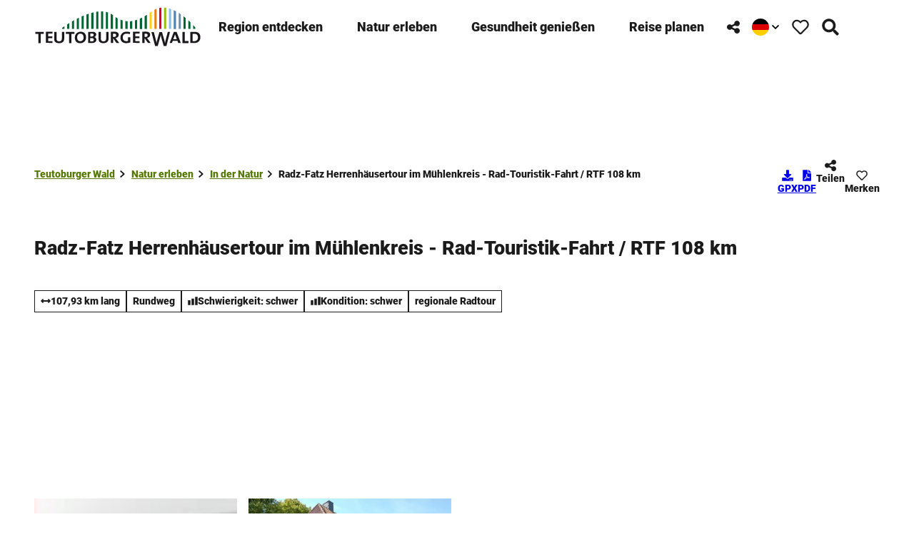

--- FILE ---
content_type: text/html; charset=utf-8
request_url: https://www.teutoburgerwald.de/natur/in-der-natur/tour/radz-fatz-herrenhaeusertour-im-muehlenkreis-rad-touristik-fahrt-/-rtf-108-km
body_size: 145668
content:
<!DOCTYPE html> <html lang="de" class="no-js"> <head> <meta charset="utf-8"> <!-- This website is powered by TYPO3 - inspiring people to share! TYPO3 is a free open source Content Management Framework initially created by Kasper Skaarhoj and licensed under GNU/GPL. TYPO3 is copyright 1998-2026 of Kasper Skaarhoj. Extensions are copyright of their respective owners. Information and contribution at https://typo3.org/ --> <title>Radz-Fatz Herrenhäusertour im Mühlenkreis - Rad-Touristik-Fahrt / RTF 108 km</title> <meta name="generator" content="TYPO3 CMS"> <meta name="robots" content="index,follow"> <meta name="viewport" content="width=device-width, initial-scale=1 maximum-scale=10"> <meta name="description" content="Jährlicher Rad-Marathon im Mühlenkreis Minden-Lübbecke und RTF/Rad-Touristik-Fahrten in verschiedenen Distanzen zu den Herrenhäusern im Mühlenkreis Datum: Jä..."> <meta property="og:title" content="Radz-Fatz Herrenhäusertour im Mühlenkreis - Rad-Touristik-Fahrt / RTF 108 km"> <meta property="og:description" content="Jährlicher Rad-Marathon im Mühlenkreis Minden-Lübbecke und RTF/Rad-Touristik-Fahrten in verschiedenen Distanzen zu den Herrenhäusern im Mühlenkreis Datum: Jä..."> <meta property="og:image" content="https://img.destination.one/remote/.webp?url=https%3A%2F%2Fdam.destination.one%2F561493%2F01f1b1bcf5b2c09d025c009dcd765df551e76fdc2fadef8ec128b44eecc27c6b%2F.jpg&amp;scale=both&amp;mode=crop&amp;quality=90&amp;width=1200&amp;height=630"> <meta property="og:image:width" content="1200"> <meta property="og:image:height" content="630"> <meta name="twitter:card" content="summary"> <meta name="bookmark-key" content="ndsdestinationdatatour_t_100234407"> <link rel="stylesheet" href="/typo3temp/assets/compressed/merged-1ac0f78342e0475a0f1e099c5d06c45e-min.css.1769385002.gz" media="all"> <link rel="stylesheet" href="/typo3temp/assets/compressed/merged-dc8c4ad4114144313bca2acbecceb78c-min.css.1769385002.gz" media="print"> <style> /*<![CDATA[*/ <!-- /*Base_critical*/ :root{-moz-tab-size:4;tab-size:4;--spacing: 0.5rem;--element-spacing: .25rem;--element-box-shadow: 0 0 6px 2px rgb(0 0 0 / 0.25);--font-family: var(--typo-font-family);--font-weight: var(--typo-font-weight);--line-height: var(--typo-line-height);--text-font-family: Roboto, sans-serif, -apple-system, blinkmacsystemfont, Segoe UI, roboto, Helvetica Neue, arial, sans-serif, Apple Color Emoji, Segoe UI Emoji, Segoe UI Symbol;--text-font-weight: var(--typo-text-font-weight);--text-line-height: var(--typo-text-line-height);--content-max-width: 95rem;--content-max-width-half: calc(var(--content-max-width) / 2);--header-max-width: 100%;--text-max-width: calc(var(--content-max-width) * .75);--icon-size-xxs: .75rem;--icon-size-xs: 1rem;--icon-size-s: 1.25rem;--icon-size-m: 2rem;--icon-size-l: 3rem;--icon-size-xl: 6rem;--icon-size-xxl: 10rem;--focus-outline-color: white;--focus-outline-width: 2px;--focus-outline-style: solid;--focus-outline-offset: 0;--focus-outline: var(--focus-outline-width) var(--focus-outline-color) var(--focus-outline-style);--focus-box-shadow-width: 4px;--focus-box-shadow-color: black;--focus-box-shadow: 0 0 0 var(--focus-box-shadow-width) var(--focus-box-shadow-color);--focus-spacing: calc(var(--focus-outline-width) + var(--focus-box-shadow-width));scroll-behavior:smooth}@media(min-width: 768px){:root{--header-max-width: 47.5rem}}@media(min-width: 1024px){:root{--element-spacing: .5rem}}@media(min-width: 1024px){:root{--spacing: 1rem}}*,*:before,*:after{font-family:inherit;box-sizing:inherit}*:focus{outline:none}*:focus-visible{outline:var(--focus-outline);outline-offset:var(--focus-outline-offset);box-shadow:var(--focus-box-shadow)}html{font-size:16px;font-weight:var(--typo-font-weight);box-sizing:border-box;line-height:var(--typo-line-height)}body{margin:0;font-family:var(--typo-font-family);font-size:var(--typo-s-font-size);color:var(--color);background-color:var(--color-light);position:relative;-webkit-hyphens:auto;hyphens:auto;-webkit-font-smoothing:antialiased;-moz-osx-font-smoothing:grayscale;overflow-wrap:break-word}body.noscroll{height:calc(var(--vh)*100);overflow:hidden}body.is-menu-open #chatbase-bubble-button,body.is-fullscreen-element-open #chatbase-bubble-button,body.is-lightbox-open:not(.show-widgets) #chatbase-bubble-button{display:none !important}body.is-menu-open #chatbase-message-bubbles,body.is-fullscreen-element-open #chatbase-message-bubbles,body.is-lightbox-open:not(.show-widgets) #chatbase-message-bubbles{display:none !important}body.is-menu-open #CookiebotWidget,body.is-fullscreen-element-open #CookiebotWidget,body.is-lightbox-open:not(.show-widgets) #CookiebotWidget{display:none !important}body.is-menu-open #usercentrics-cmp-ui,body.is-fullscreen-element-open #usercentrics-cmp-ui,body.is-lightbox-open:not(.show-widgets) #usercentrics-cmp-ui{display:none !important}body.is-menu-open .ccm-root,body.is-fullscreen-element-open .ccm-root,body.is-lightbox-open:not(.show-widgets) .ccm-root{display:none !important}body.is-menu-open .cookiefirst-root,body.is-fullscreen-element-open .cookiefirst-root,body.is-lightbox-open:not(.show-widgets) .cookiefirst-root{display:none !important}body.is-menu-open #cmpwrapper,body.is-fullscreen-element-open #cmpwrapper,body.is-lightbox-open:not(.show-widgets) #cmpwrapper{display:none !important}body.is-menu-open #eyeAble_container_ID,body.is-fullscreen-element-open #eyeAble_container_ID,body.is-lightbox-open:not(.show-widgets) #eyeAble_container_ID{display:none !important}[id^=c0],[id^=c1],[id^=c2],[id^=c3],[id^=c4],[id^=c5],[id^=c6],[id^=c7],[id^=c8],[id^=c9]{scroll-margin-top:var(--pageheader-height)}hr{height:0}b,strong{font-weight:var(--typo-font-weight-bold)}code,kbd,samp,pre{font-family:sfmono-regular,menlo,monaco,consolas,"Liberation Mono","Courier New",monospace;font-size:1em}sub,sup{font-size:75%;line-height:0;position:relative;vertical-align:baseline}sub{bottom:-0.25em}sup{top:-0.5em}summary{display:list-item}a:not(:where(.cmpboxbtn,:disabled,.btn)),.text-link:not(:where(.cmpboxbtn,:disabled,.btn)){color:var(--link-color);cursor:pointer;text-decoration:underline;font-weight:var(--typo-font-weight-bold)}a:not(:where(.cmpboxbtn,:disabled,.btn)):active,a:not(:where(.cmpboxbtn,:disabled,.btn)).active,a:not(:where(.cmpboxbtn,:disabled,.btn)).is-active,.text-link:not(:where(.cmpboxbtn,:disabled,.btn)):active,.text-link:not(:where(.cmpboxbtn,:disabled,.btn)).active,.text-link:not(:where(.cmpboxbtn,:disabled,.btn)).is-active{color:var(--link-color-hover);text-decoration:inherit}.no-touchevents a:not(:where(.cmpboxbtn,:disabled,.btn)):not(:where(:disabled)):hover,.no-touchevents a:not(:where(.cmpboxbtn,:disabled,.btn)):not(:where(:disabled)).hover,.no-touchevents a:not(:where(.cmpboxbtn,:disabled,.btn)):not(:where(:disabled)).is-hover,.no-touchevents .text-link:not(:where(.cmpboxbtn,:disabled,.btn)):not(:where(:disabled)):hover,.no-touchevents .text-link:not(:where(.cmpboxbtn,:disabled,.btn)):not(:where(:disabled)).hover,.no-touchevents .text-link:not(:where(.cmpboxbtn,:disabled,.btn)):not(:where(:disabled)).is-hover{color:var(--link-color-hover);text-decoration:inherit}a:not(:where(.cmpboxbtn,:disabled,.btn)):not(:where(:disabled)):focus-visible,a:not(:where(.cmpboxbtn,:disabled,.btn)):not(:where(:disabled)).focus,a:not(:where(.cmpboxbtn,:disabled,.btn)):not(:where(:disabled)).is-focus,.text-link:not(:where(.cmpboxbtn,:disabled,.btn)):not(:where(:disabled)):focus-visible,.text-link:not(:where(.cmpboxbtn,:disabled,.btn)):not(:where(:disabled)).focus,.text-link:not(:where(.cmpboxbtn,:disabled,.btn)):not(:where(:disabled)).is-focus{color:var(--link-color-hover);text-decoration:inherit}a[href^="mailto:"],a[data-mailto-token]{hyphens:none;overflow-wrap:anywhere}li:has(>strong)::marker,li:has(>p:first-child>strong)::marker{font-weight:var(--typo-font-weight-bold)}figure{margin:0}blockquote{margin:0}svg:empty{width:0}button{-webkit-tap-highlight-color:rgba(0,0,0,0)}.pagebody--introless{padding-top:calc(13*var(--spacing))}@media(max-width: 576px){.hide-phone{display:none !important}}@media(min-width: 577px)and (max-width: 1023px){.hide-tablet{display:none !important}}@media(max-width: 1023px){.hide-mobile{display:none !important}}@media(min-width: 1024px){.hide-desktop{display:none !important}}@media(min-width: 2160px){.kontext-kite{--element-spacing: 1rem}}:root{--color: var(--color-text);--background-color: var(--color-light);--border-color: var(--color-border);--link-color: var(--color-link);--link-color-rgb: var(--color-link-rgb);--link-color-hover: var(--color-link-hover);--link-color-hover-rgb: var(--color-link-hover-rgb);--color-dark: #1B1B1B;--color-dark-rgb: 27 27 27;--color-dark-trans-1: rgba(27, 27, 27, 0.5);--color-dark-trans-1-rgb: 27 27 27;--color-dark-trans-2: rgba(27, 27, 27, 0.8);--color-dark-trans-2-rgb: 27 27 27;--color-dark-trans-3: rgba(27, 27, 27, 0.75);--color-dark-trans-3-rgb: 27 27 27;--color-light: #FFF;--color-light-rgb: 255 255 255;--color-light-trans-1: rgba(255, 255, 255, 0.5);--color-light-trans-1-rgb: 255 255 255;--color-light-trans-2: rgba(255, 255, 255, 0.8);--color-light-trans-2-rgb: 255 255 255;--color-text: #1B1B1B;--color-text-rgb: 27 27 27;--color-text-media: #FFF;--color-text-media-rgb: 255 255 255;--color-media: #FFF;--color-media-rgb: 255 255 255;--color-media-dark: #000;--color-media-dark-rgb: 0 0 0;--color-conversion: #D10000;--color-conversion-rgb: 209 0 0;--color-success: #006647;--color-success-rgb: 0 102 71;--color-success-dark: #00E66B;--color-success-dark-rgb: 0 230 107;--color-success-text: #000;--color-success-text-rgb: 0 0 0;--color-warning: #F39C12;--color-warning-rgb: 243 156 18;--color-warning-text: #FFF;--color-warning-text-rgb: 255 255 255;--color-danger: #A24439;--color-danger-rgb: 162 68 57;--color-danger-text: #FFF;--color-danger-text-rgb: 255 255 255;--color-link: #567A00;--color-link-rgb: 86 122 0;--color-link-hover: #567A00;--color-link-hover-rgb: 86 122 0;--color-link-trans-1: rgba(86, 122, 0, 0.5);--color-link-trans-1-rgb: 86 122 0;--color-link-light: #FFF;--color-link-light-rgb: 255 255 255;--color-link-light-hover: #FFF;--color-link-light-hover-rgb: 255 255 255;--color-link-dark: #000;--color-link-dark-rgb: 0 0 0;--color-container: #F8F8F8;--color-container-rgb: 248 248 248;--color-container-trans-1: rgba(204, 236, 232, 0.5);--color-container-trans-1-rgb: 204 236 232;--color-focus: #87CEFA;--color-focus-rgb: 135 206 250;--color-border: #1B1B1B;--color-border-rgb: 27 27 27;--color-custom-1: #00F;--color-custom-1-rgb: 0 0 255;--color-custom-2: #2C2C2C;--color-custom-2-rgb: 44 44 44;--color-custom-3: #0F6A7D;--color-custom-3-rgb: 15 106 125;--color-custom-4: #0F3B7D;--color-custom-4-rgb: 15 59 125;--color-transparent-bg: rgba(0, 0, 0, 0.8);--color-transparent-bg-rgb: 0 0 0;--color-transparent-bg-second: rgba(0, 0, 0, 0.5);--color-transparent-bg-second-rgb: 0 0 0;--color-text-dark: #1B1B1B;--color-text-dark-rgb: 27 27 27;--color-page: #FFF;--color-page-rgb: 255 255 255;--color-scheme-base-background-color: var(--color-light);--color-scheme-base-background-complementary-color: var(--color-container);--color-scheme-base-color: var(--color-dark);--color-scheme-base-link-color: var(--color-link);--color-scheme-base-link-color-hover: var(--color-link-hover);--color-scheme-base-border-color: var(--color-dark);--color-scheme-base-light-stage-element-background-color: var(--color-container);--color-scheme-conversion-background-color: var(--color-conversion);--color-scheme-conversion-color: var(--color-light);--color-scheme-conversion-link-color: var(--color-dark);--color-scheme-conversion-link-color-hover: var(--color-dark);--color-scheme-conversion-border-color: var(--color-conversion);--color-scheme-container-background-color: var(--color-container);--color-scheme-container-background-complementary-color: var(--color-light);--color-scheme-container-color: var(--color-dark);--color-scheme-invert-background-color: var(--color-dark);--color-scheme-invert-color: var(--color-light);--color-scheme-transparent-bg-background-color: var(--color-transparent-bg);--color-scheme-transparent-bg-color: var(--color-light);--color-scheme-scheme-1-color: var(--color-text);--color-scheme-scheme-1-background-color: var(--color-container);--color-scheme-scheme-1-border-color: var(--color-border);--color-scheme-scheme-2-color: var(--color-link-hover);--color-scheme-scheme-2-background-color: var(--color-light);--color-scheme-scheme-2-border-color: var(--color-border);--gradient-pageheader-gradient: linear-gradient(180deg, rgba(0, 0, 0, 0.4) 0%, rgba(0, 0, 0, 0) 100%);--gradient-pageheader-fallback: rgba(0, 0, 0, 0.4)}.scheme--base{--background-color: var(--color-scheme-base-background-color);--background-complementary-color: var(--color-scheme-base-background-complementary-color);--color: var(--color-scheme-base-color);--link-color: var(--color-scheme-base-link-color);--link-color-hover: var(--color-scheme-base-link-color-hover);--border-color: var(--color-scheme-base-border-color);--light-stage-element-background-color: var(--color-scheme-base-light-stage-element-background-color)}.scheme--conversion{--background-color: var(--color-scheme-conversion-background-color);--color: var(--color-scheme-conversion-color);--link-color: var(--color-scheme-conversion-link-color);--link-color-hover: var(--color-scheme-conversion-link-color-hover);--border-color: var(--color-scheme-conversion-border-color)}.scheme--container{--background-color: var(--color-scheme-container-background-color);--background-complementary-color: var(--color-scheme-container-background-complementary-color);--color: var(--color-scheme-container-color)}.scheme--invert{--background-color: var(--color-scheme-invert-background-color);--color: var(--color-scheme-invert-color)}.scheme--transparent-bg{--background-color: var(--color-scheme-transparent-bg-background-color);--color: var(--color-scheme-transparent-bg-color)}.scheme--scheme-1{--color: var(--color-scheme-scheme-1-color);--background-color: var(--color-scheme-scheme-1-background-color);--border-color: var(--color-scheme-scheme-1-border-color)}.scheme--scheme-2{--color: var(--color-scheme-scheme-2-color);--background-color: var(--color-scheme-scheme-2-background-color);--border-color: var(--color-scheme-scheme-2-border-color)}[class^=scheme--],[class*=" scheme--"]{color:var(--color);background-color:var(--background-color);border-color:var(--border-color)}:root{--btn-default-color-text: var(--color-light);--btn-default-color-bg: var(--color-link);--btn-default-color-border: var(--color-link);--btn-hover-color-text: var(--color-link);--btn-hover-color-bg: var(--color-light);--btn-hover-color-border: var(--color-link);--btn-active-color-text: var(--color-light);--btn-active-color-bg: var(--color-dark);--btn-active-color-border: var(--color-dark);--btn-focus-color-text: var(--color-dark);--btn-focus-color-bg: var(--color-light);--btn-focus-color-border: var(--color-dark);--btn-reset-default-color-text: var(--color-link);--btn-reset-default-color-bg: transparent;--btn-reset-default-color-border: transparent;--btn-reset-hover-color-text: var(--color-light);--btn-reset-hover-color-bg: var(--color-link);--btn-reset-hover-color-border: var(--color-link);--btn-reset-active-color-text: var(--color-dark);--btn-reset-active-color-bg: var(--color-light);--btn-reset-active-color-border: var(--color-dark);--btn-reset-focus-color-text: var(--color-light);--btn-reset-focus-color-bg: var(--color-dark);--btn-reset-focus-color-border: var(--color-dark);--btn-primary-dark-default-color-text: var(--color-light);--btn-primary-dark-default-color-bg: var(--color-dark-trans-1);--btn-primary-dark-default-color-border: var(--color-light);--btn-primary-dark-hover-color-text: var(--color-light);--btn-primary-dark-hover-color-bg: var(--color-dark-trans-2);--btn-primary-dark-hover-color-border: var(--color-light);--btn-primary-dark-active-color-text: var(--color-light);--btn-primary-dark-active-color-bg: var(--color-dark);--btn-primary-dark-active-color-border: var(--color-dark);--btn-primary-dark-focus-color-text: var(--color-light);--btn-primary-dark-focus-color-bg: var(--color-dark-trans-1);--btn-primary-dark-focus-color-border: var(--color-light);--btn-conversion-default-color-text: var(--color-light);--btn-conversion-default-color-bg: var(--color-conversion);--btn-conversion-default-color-border: var(--color-conversion);--btn-conversion-hover-color-text: var(--color-conversion);--btn-conversion-hover-color-bg: var(--color-light);--btn-conversion-hover-color-border: var(--color-conversion);--btn-conversion-active-color-text: var(--color-dark);--btn-conversion-active-color-bg: var(--color-light);--btn-conversion-active-color-border: var(--color-dark);--btn-conversion-focus-color-text: var(--color-conversion);--btn-conversion-focus-color-bg: var(--color-light);--btn-conversion-focus-color-border: var(--color-conversion);--btn-transparent-default-color-text: currentcolor;--btn-transparent-default-color-bg: transparent;--btn-transparent-default-color-border: transparent;--btn-transparent-padding-min: 0.4rem;--btn-transparent-padding-max: 0.4rem;--btn-filter-hover-color-text: var(--color-link-hover);--btn-filter-hover-color-bg: var(--color-light);--btn-filter-hover-color-border: var(--color-link-hover);--btn-filter-active-color-text: var(--color-light);--btn-filter-active-color-bg: var(--color-dark);--btn-filter-active-color-border: var(--color-dark);--btn-filter-focus-color-text: var(--color-dark);--btn-filter-focus-color-bg: var(--color-light);--btn-filter-focus-color-border: var(--color-dark);--btn-filter-height-min: 22px;--btn-filter-height-max: 30px;--btn-filter-font-size-min: var(--typo-xs-font-size-min);--btn-filter-font-size-max: var(--typo-xs-font-size-max);--btn-filter-padding-min: 4px;--btn-filter-padding-max: 8px;--btn-filter-font-weight: var(--typo-font-weight-regular);--btn-filter-icon-size-min: 0.75rem;--btn-filter-icon-size-max: 1rem;--btn-filter-border-width: 1px;--btn-filter-default-color-text: var(--color-light);--btn-filter-default-color-bg: var(--color-link-hover);--btn-filter-default-color-border: var(--color-link-hover);--btn-filter-light-default-color-text: var(--color-light);--btn-filter-light-default-color-bg: var(--color-dark-trans-1);--btn-filter-light-default-color-border: var(--color-light);--btn-filter-light-hover-color-text: var(--color-light);--btn-filter-light-hover-color-bg: var(--color-dark-trans-2);--btn-filter-light-hover-color-border: var(--color-light);--btn-filter-light-active-color-text: var(--color-dark);--btn-filter-light-active-color-bg: var(--color-light);--btn-filter-light-active-color-border: var(--color-light);--btn-filter-light-focus-color-text: var(--color-light);--btn-filter-light-focus-color-bg: var(--color-dark-trans-1);--btn-filter-light-focus-color-border: var(--color-light);--btn-filter-light-height-min: 22px;--btn-filter-light-height-max: 30px;--btn-filter-light-font-size-min: var(--typo-xs-font-size-min);--btn-filter-light-font-size-max: var(--typo-xs-font-size-max);--btn-filter-light-padding-min: 4px;--btn-filter-light-padding-max: 8px;--btn-filter-light-font-weight: var(--typo-font-weight-regular);--btn-filter-light-icon-size-min: 0.75rem;--btn-filter-light-icon-size-max: 1rem;--btn-filter-dark-default-color-text: var(--color-light);--btn-filter-dark-default-color-bg: var(--color-dark-trans-1);--btn-filter-dark-default-color-border: var(--color-light);--btn-filter-dark-hover-color-text: var(--color-light);--btn-filter-dark-hover-color-bg: var(--color-dark-trans-2);--btn-filter-dark-hover-color-border: var(--color-light);--btn-filter-dark-active-color-text: var(--color-dark);--btn-filter-dark-active-color-bg: var(--color-light);--btn-filter-dark-active-color-border: var(--color-light);--btn-filter-dark-focus-color-text: var(--color-light);--btn-filter-dark-focus-color-bg: var(--color-dark-trans-1);--btn-filter-dark-focus-color-border: var(--color-light);--btn-filter-dark-height-min: 22px;--btn-filter-dark-height-max: 30px;--btn-filter-dark-font-size-min: var(--typo-xs-min);--btn-filter-dark-font-size-max: var(--typo-xs-max);--btn-filter-dark-padding-min: 4px;--btn-filter-dark-padding-max: 8px;--btn-filter-dark-font-weight: var(--typo-font-weight-regular);--btn-filter-dark-icon-size-min: 0.75rem;--btn-filter-dark-icon-size-max: 1rem;--btn-round-width-min: 32px;--btn-round-width-max: 48px;--btn-round-height-min: 32px;--btn-round-height-max: 48px;--btn-round-border-radius: 0;--btn-round-padding-min: 2px;--btn-round-padding-max: 2px;--btn-round-default-color-text: var(--color-light);--btn-round-default-color-bg: var(--color-link-hover);--btn-round-default-color-border: var(--color-link-hover);--btn-round-hover-color-text: var(--color-link-hover);--btn-round-hover-color-bg: var(--color-light);--btn-round-hover-color-border: var(--color-link-hover);--btn-round-active-color-text: var(--color-light);--btn-round-active-color-bg: var(--color-dark);--btn-round-active-color-border: var(--color-dark);--btn-round-focus-color-text: var(--color-dark);--btn-round-focus-color-bg: var(--color-light);--btn-round-focus-color-border: var(--color-dark);--btn-primary-2-default-color-text: var(--color-light);--btn-primary-2-default-color-bg: var(--color-dark-trans-3);--btn-primary-2-default-color-border: var(--color-light);--btn-primary-2-hover-color-text: var(--color-light);--btn-primary-2-hover-color-bg: var(--color-dark-trans-1);--btn-primary-2-hover-color-border: var(--color-light);--btn-primary-2-active-color-text: var(--color-dark);--btn-primary-2-active-color-bg: var(--color-light);--btn-primary-2-active-color-border: var(--color-dark);--btn-primary-2-focus-color-text: var(--color-light);--btn-primary-2-focus-color-bg: var(--color-dark-trans-1);--btn-primary-2-focus-color-border: var(--color-light);--btn-pageheader-default-color-text: var(--color-text);--btn-pageheader-default-color-bg: var(--color-light);--btn-pageheader-default-color-border: var(--color-light);--btn-pageheader-hover-color-text: var(--color-light);--btn-pageheader-hover-color-bg: var(--color-dark-trans-1);--btn-pageheader-hover-color-border: var(--color-light);--btn-pageheader-active-color-text: var(--color-dark);--btn-pageheader-active-color-bg: var(--color-light);--btn-pageheader-active-color-border: var(--color-dark);--btn-pageheader-focus-color-text: var(--color-light);--btn-pageheader-focus-color-bg: var(--color-dark-trans-1);--btn-pageheader-focus-color-border: var(--color-light);--btn-pageheader-width-min: 48px;--btn-pageheader-width-max: auto;--btn-pageheader-height-min: 40px;--btn-pageheader-height-max: 52px;--btn-hide-text-width-min: auto;--btn-hide-text-width-max: auto;--btn-hide-text-height-min: 40px;--btn-hide-text-height-max: auto;--btn-hide-text-padding-min: 7px;--btn-hide-text-padding-max: 7px;--btn-round-dark-width-min: 32px;--btn-round-dark-width-max: 48px;--btn-round-dark-height-min: 32px;--btn-round-dark-height-max: 48px;--btn-round-dark-border-radius: 0;--btn-round-dark-padding-min: 2px;--btn-round-dark-padding-max: 2px;--btn-round-dark-default-color-text: var(--color-light);--btn-round-dark-default-color-bg: var(--color-dark-trans-1);--btn-round-dark-default-color-border: var(--color-light);--btn-round-dark-hover-color-text: var(--color-light);--btn-round-dark-hover-color-bg: var(--color-dark-trans-2);--btn-round-dark-hover-color-border: var(--color-light);--btn-round-dark-active-color-text: var(--color-dark);--btn-round-dark-active-color-bg: var(--color-light);--btn-round-dark-active-color-border: var(--color-light);--btn-round-dark-focus-color-text: var(--color-light);--btn-round-dark-focus-color-bg: var(--color-dark-trans-1);--btn-round-dark-focus-color-border: var(--color-light);--btn-round-conversion-width-min: 32px;--btn-round-conversion-width-max: 48px;--btn-round-conversion-height-min: 32px;--btn-round-conversion-height-max: 48px;--btn-round-conversion-border-radius: 0;--btn-round-conversion-padding-min: 2px;--btn-round-conversion-padding-max: 2px;--btn-round-conversion-default-color-text: var(--color-dark);--btn-round-conversion-default-color-bg: var(--color-conversion);--btn-round-conversion-default-color-border: var(--color-conversion);--btn-round-conversion-hover-color-text: var(--color-dark);--btn-round-conversion-hover-color-bg: var(--color-light);--btn-round-conversion-hover-color-border: var(--color-conversion);--btn-round-conversion-active-color-text: var(--color-dark);--btn-round-conversion-active-color-bg: var(--color-light);--btn-round-conversion-active-color-border: var(--color-dark);--btn-round-conversion-focus-color-text: var(--color-dark);--btn-round-conversion-focus-color-bg: var(--color-light);--btn-round-conversion-focus-color-border: var(--color-dark);--btn-round-small-width-min: 1.5rem;--btn-round-small-width-max: 2rem;--btn-round-small-height-min: 1.5rem;--btn-round-small-height-max: 2rem;--btn-round-small-border-radius: 0;--btn-round-small-padding-min: 2px;--btn-round-small-padding-max: 2px;--btn-round-small-default-color-text: var(--color-light);--btn-round-small-default-color-bg: var(--color-link-hover);--btn-round-small-default-color-border: var(--color-link-hover);--btn-round-small-hover-color-text: var(--color-link-hover);--btn-round-small-hover-color-bg: var(--color-light);--btn-round-small-hover-color-border: var(--color-link-hover);--btn-round-small-active-color-text: var(--color-light);--btn-round-small-active-color-bg: var(--color-dark);--btn-round-small-active-color-border: var(--color-dark);--btn-round-small-focus-color-text: var(--color-dark);--btn-round-small-focus-color-bg: var(--color-light);--btn-round-small-focus-color-border: var(--color-dark);--btn-round-small-border-width: 1px;--btn-width-min: auto;--btn-width-max: auto;--btn-height-min: 42px;--btn-height-max: 52px;--btn-font-size-min: var(--typo-s-min);--btn-font-size-max: var(--typo-s-max);--btn-font-weight: var(--typo-font-weight-bold);--btn-padding-min: 12px;--btn-padding-max: 12px;--btn-border-width: 2px;--btn-border-radius: var(--global-border-radius-m, 0);--btn-border-style: solid;--btn-line-height: 1.2;--btn-icon-size-min: 1rem;--btn-icon-size-max: 1.5rem}.btn{--btn-width: var(--btn-width-min);--btn-height: var(--btn-height-min);--btn-font-size: var(--btn-font-size-min);--btn-icon-size: var(--btn-icon-size-min);--btn-padding: var(--btn-padding-min);--btn-transform: none;display:inline-flex;text-align:start;vertical-align:middle;align-items:center;justify-content:start;flex-shrink:0;user-select:none;min-height:var(--btn-height);max-width:100%;border:var(--btn-border-width) var(--btn-border-style) var(--btn-default-color-border);border-radius:var(--btn-border-radius);border-image:var(--btn-default-border-image);background-color:var(--btn-default-color-bg);background-image:var(--btn-default-color-bg-image, none);background-origin:border-box;color:var(--btn-default-color-text);text-decoration:none;margin:0;padding:var(--btn-padding);font-size:var(--btn-font-size);font-weight:var(--btn-font-weight);line-height:var(--btn-line-height);outline:none;gap:.5em;transform:var(--btn-transform)}@media(min-width: 768px){.btn{--btn-width: var(--btn-width-max);--btn-height: var(--btn-height-max);--btn-font-size: var(--btn-font-size-max);--btn-icon-size: var(--btn-icon-size-max);--btn-padding: var(--btn-padding-max)}}.btn:last-child{margin-right:0}.btn__icon .icon__svg{width:var(--btn-icon-size);height:var(--btn-icon-size)}.btn__text{text-align:start;display:inline-flex;align-self:center}.btn--loading .btn__text{padding-left:.5em}.btn-container{width:100%}.btn-group{display:flex;flex-wrap:wrap;width:100%;align-items:center;gap:.5rem;justify-content:var(--justify-content)}.btn-group--align-left{justify-content:flex-start}.btn-group--align-center{justify-content:center}.btn-group--align-between{justify-content:space-between}.btn-group--align-right{justify-content:flex-end}.btn-group--inline{display:inline-flex;width:auto}.btn--round{--btn-skew: 0,0;justify-content:center;align-items:center;margin:0;height:var(--btn-height);width:var(--btn-width)}.btn--loading{cursor:wait;position:relative}.btn--loading:before{border-radius:50%;width:1.5em;height:1.5em;content:" ";position:relative;text-indent:-9999em;border-top:.2em solid rgba(var(--color-link), 0.5);border-right:.2em solid rgba(var(--color-link), 0.5);border-bottom:.2em solid rgba(var(--color-link), 0.5);border-left:.2em solid var(--color-link);animation:btn__spinner 1.1s infinite linear}.btn--loading .btn__icon{display:none}@media(min-width: 577px){.btn--switch-icon-text-responsive{gap:0}}@media(min-width: 577px){.btn--switch-icon-text-responsive .btn__icon{display:none}}@media(max-width: 576px){.btn--switch-icon-text-responsive .btn__text{display:none}}.btn--layout-vertical{display:flex;flex-flow:column;height:auto;gap:0}.btn--layout-vertical.btn--hide-text-mobile{justify-content:center}.btn--auto-height{--btn-height: auto}.btn--no-text-wrap .btn__text{white-space:nowrap}.is-scrolled .btn--hide-text-scrolled .btn__text{display:none}.btn--hide-text{gap:0}.btn--hide-text .btn__text{position:absolute !important;clip:rect(1px, 1px, 1px, 1px);padding:0 !important;border:0 !important;height:1px !important;width:1px !important;overflow:hidden}@media(max-width: 768px){.btn--hide-text-mobile{gap:0}}@media(max-width: 768px){.btn--hide-text-mobile .btn__text{display:none}}@media(max-width: 1023px){.btn--hide-mobile{display:none}}@media(min-width: 1024px){.btn--hide-desktop{display:none}}.btn--reset{--btn-skew: 0,0;--btn-default-color-text: var(--btn-reset-default-color-text);--btn-default-color-bg: var(--btn-reset-default-color-bg);--btn-default-color-border: var(--btn-reset-default-color-border);--btn-hover-color-text: var(--btn-reset-hover-color-text);--btn-hover-color-bg: var(--btn-reset-hover-color-bg);--btn-hover-color-border: var(--btn-reset-hover-color-border);--btn-active-color-text: var(--btn-reset-active-color-text);--btn-active-color-bg: var(--btn-reset-active-color-bg);--btn-active-color-border: var(--btn-reset-active-color-border);--btn-focus-color-text: var(--btn-reset-focus-color-text);--btn-focus-color-bg: var(--btn-reset-focus-color-bg);--btn-focus-color-border: var(--btn-reset-focus-color-border)}.btn--primary-dark{--btn-default-color-text: var(--btn-primary-dark-default-color-text);--btn-default-color-bg: var(--btn-primary-dark-default-color-bg);--btn-default-color-border: var(--btn-primary-dark-default-color-border);--btn-hover-color-text: var(--btn-primary-dark-hover-color-text);--btn-hover-color-bg: var(--btn-primary-dark-hover-color-bg);--btn-hover-color-border: var(--btn-primary-dark-hover-color-border);--btn-active-color-text: var(--btn-primary-dark-active-color-text);--btn-active-color-bg: var(--btn-primary-dark-active-color-bg);--btn-active-color-border: var(--btn-primary-dark-active-color-border);--btn-focus-color-text: var(--btn-primary-dark-focus-color-text);--btn-focus-color-bg: var(--btn-primary-dark-focus-color-bg);--btn-focus-color-border: var(--btn-primary-dark-focus-color-border)}.btn--conversion{--btn-default-color-text: var(--btn-conversion-default-color-text);--btn-default-color-bg: var(--btn-conversion-default-color-bg);--btn-default-color-border: var(--btn-conversion-default-color-border);--btn-hover-color-text: var(--btn-conversion-hover-color-text);--btn-hover-color-bg: var(--btn-conversion-hover-color-bg);--btn-hover-color-border: var(--btn-conversion-hover-color-border);--btn-active-color-text: var(--btn-conversion-active-color-text);--btn-active-color-bg: var(--btn-conversion-active-color-bg);--btn-active-color-border: var(--btn-conversion-active-color-border);--btn-focus-color-text: var(--btn-conversion-focus-color-text);--btn-focus-color-bg: var(--btn-conversion-focus-color-bg);--btn-focus-color-border: var(--btn-conversion-focus-color-border)}.btn--transparent{--btn-skew: 0,0;--btn-default-color-text: var(--btn-transparent-default-color-text);--btn-default-color-bg: var(--btn-transparent-default-color-bg);--btn-default-color-border: var(--btn-transparent-default-color-border);--btn-padding-min: var(--btn-transparent-padding-min);--btn-padding-max: var(--btn-transparent-padding-max)}.btn--filter{--btn-skew: 0,0;--btn-hover-color-text: var(--btn-filter-hover-color-text);--btn-hover-color-bg: var(--btn-filter-hover-color-bg);--btn-hover-color-border: var(--btn-filter-hover-color-border);--btn-active-color-text: var(--btn-filter-active-color-text);--btn-active-color-bg: var(--btn-filter-active-color-bg);--btn-active-color-border: var(--btn-filter-active-color-border);--btn-focus-color-text: var(--btn-filter-focus-color-text);--btn-focus-color-bg: var(--btn-filter-focus-color-bg);--btn-focus-color-border: var(--btn-filter-focus-color-border);--btn-height-min: var(--btn-filter-height-min);--btn-height-max: var(--btn-filter-height-max);--btn-font-size-min: var(--btn-filter-font-size-min);--btn-font-size-max: var(--btn-filter-font-size-max);--btn-padding-min: var(--btn-filter-padding-min);--btn-padding-max: var(--btn-filter-padding-max);--btn-font-weight: var(--btn-filter-font-weight);--btn-icon-size-min: var(--btn-filter-icon-size-min);--btn-icon-size-max: var(--btn-filter-icon-size-max);--btn-border-width: var(--btn-filter-border-width);--btn-default-color-text: var(--btn-filter-default-color-text);--btn-default-color-bg: var(--btn-filter-default-color-bg);--btn-default-color-border: var(--btn-filter-default-color-border)}.btn--filter-light{--btn-skew: 0,0;--btn-default-color-text: var(--btn-filter-light-default-color-text);--btn-default-color-bg: var(--btn-filter-light-default-color-bg);--btn-default-color-border: var(--btn-filter-light-default-color-border);--btn-hover-color-text: var(--btn-filter-light-hover-color-text);--btn-hover-color-bg: var(--btn-filter-light-hover-color-bg);--btn-hover-color-border: var(--btn-filter-light-hover-color-border);--btn-active-color-text: var(--btn-filter-light-active-color-text);--btn-active-color-bg: var(--btn-filter-light-active-color-bg);--btn-active-color-border: var(--btn-filter-light-active-color-border);--btn-focus-color-text: var(--btn-filter-light-focus-color-text);--btn-focus-color-bg: var(--btn-filter-light-focus-color-bg);--btn-focus-color-border: var(--btn-filter-light-focus-color-border);--btn-height-min: var(--btn-filter-light-height-min);--btn-height-max: var(--btn-filter-light-height-max);--btn-font-size-min: var(--btn-filter-light-font-size-min);--btn-font-size-max: var(--btn-filter-light-font-size-max);--btn-padding-min: var(--btn-filter-light-padding-min);--btn-padding-max: var(--btn-filter-light-padding-max);--btn-font-weight: var(--btn-filter-light-font-weight);--btn-icon-size-min: var(--btn-filter-light-icon-size-min);--btn-icon-size-max: var(--btn-filter-light-icon-size-max)}.btn--filter-dark{--btn-skew: 0,0;--btn-default-color-text: var(--btn-filter-dark-default-color-text);--btn-default-color-bg: var(--btn-filter-dark-default-color-bg);--btn-default-color-border: var(--btn-filter-dark-default-color-border);--btn-hover-color-text: var(--btn-filter-dark-hover-color-text);--btn-hover-color-bg: var(--btn-filter-dark-hover-color-bg);--btn-hover-color-border: var(--btn-filter-dark-hover-color-border);--btn-active-color-text: var(--btn-filter-dark-active-color-text);--btn-active-color-bg: var(--btn-filter-dark-active-color-bg);--btn-active-color-border: var(--btn-filter-dark-active-color-border);--btn-focus-color-text: var(--btn-filter-dark-focus-color-text);--btn-focus-color-bg: var(--btn-filter-dark-focus-color-bg);--btn-focus-color-border: var(--btn-filter-dark-focus-color-border);--btn-height-min: var(--btn-filter-dark-height-min);--btn-height-max: var(--btn-filter-dark-height-max);--btn-font-size-min: var(--btn-filter-dark-font-size-min);--btn-font-size-max: var(--btn-filter-dark-font-size-max);--btn-padding-min: var(--btn-filter-dark-padding-min);--btn-padding-max: var(--btn-filter-dark-padding-max);--btn-font-weight: var(--btn-filter-dark-font-weight);--btn-icon-size-min: var(--btn-filter-dark-icon-size-min);--btn-icon-size-max: var(--btn-filter-dark-icon-size-max)}.btn--round{--btn-skew: 0,0;--btn-width-min: var(--btn-round-width-min);--btn-width-max: var(--btn-round-width-max);--btn-height-min: var(--btn-round-height-min);--btn-height-max: var(--btn-round-height-max);--btn-border-radius: var(--btn-round-border-radius);--btn-padding-min: var(--btn-round-padding-min);--btn-padding-max: var(--btn-round-padding-max);--btn-default-color-text: var(--btn-round-default-color-text);--btn-default-color-bg: var(--btn-round-default-color-bg);--btn-default-color-border: var(--btn-round-default-color-border);--btn-hover-color-text: var(--btn-round-hover-color-text);--btn-hover-color-bg: var(--btn-round-hover-color-bg);--btn-hover-color-border: var(--btn-round-hover-color-border);--btn-active-color-text: var(--btn-round-active-color-text);--btn-active-color-bg: var(--btn-round-active-color-bg);--btn-active-color-border: var(--btn-round-active-color-border);--btn-focus-color-text: var(--btn-round-focus-color-text);--btn-focus-color-bg: var(--btn-round-focus-color-bg);--btn-focus-color-border: var(--btn-round-focus-color-border)}.btn--primary-2{--btn-skew: 0,0;--btn-default-color-text: var(--btn-primary-2-default-color-text);--btn-default-color-bg: var(--btn-primary-2-default-color-bg);--btn-default-color-border: var(--btn-primary-2-default-color-border);--btn-hover-color-text: var(--btn-primary-2-hover-color-text);--btn-hover-color-bg: var(--btn-primary-2-hover-color-bg);--btn-hover-color-border: var(--btn-primary-2-hover-color-border);--btn-active-color-text: var(--btn-primary-2-active-color-text);--btn-active-color-bg: var(--btn-primary-2-active-color-bg);--btn-active-color-border: var(--btn-primary-2-active-color-border);--btn-focus-color-text: var(--btn-primary-2-focus-color-text);--btn-focus-color-bg: var(--btn-primary-2-focus-color-bg);--btn-focus-color-border: var(--btn-primary-2-focus-color-border)}.btn--pageheader{--btn-skew: 0,0;--btn-default-color-text: var(--btn-pageheader-default-color-text);--btn-default-color-bg: var(--btn-pageheader-default-color-bg);--btn-default-color-border: var(--btn-pageheader-default-color-border);--btn-hover-color-text: var(--btn-pageheader-hover-color-text);--btn-hover-color-bg: var(--btn-pageheader-hover-color-bg);--btn-hover-color-border: var(--btn-pageheader-hover-color-border);--btn-active-color-text: var(--btn-pageheader-active-color-text);--btn-active-color-bg: var(--btn-pageheader-active-color-bg);--btn-active-color-border: var(--btn-pageheader-active-color-border);--btn-focus-color-text: var(--btn-pageheader-focus-color-text);--btn-focus-color-bg: var(--btn-pageheader-focus-color-bg);--btn-focus-color-border: var(--btn-pageheader-focus-color-border);--btn-width-min: var(--btn-pageheader-width-min);--btn-width-max: var(--btn-pageheader-width-max);--btn-height-min: var(--btn-pageheader-height-min);--btn-height-max: var(--btn-pageheader-height-max)}.btn--hide-text{--btn-skew: 0,0;--btn-width-min: var(--btn-hide-text-width-min);--btn-width-max: var(--btn-hide-text-width-max);--btn-height-min: var(--btn-hide-text-height-min);--btn-height-max: var(--btn-hide-text-height-max);--btn-padding-min: var(--btn-hide-text-padding-min);--btn-padding-max: var(--btn-hide-text-padding-max)}.btn--round-dark{--btn-skew: 0,0;--btn-width-min: var(--btn-round-dark-width-min);--btn-width-max: var(--btn-round-dark-width-max);--btn-height-min: var(--btn-round-dark-height-min);--btn-height-max: var(--btn-round-dark-height-max);--btn-border-radius: var(--btn-round-dark-border-radius);--btn-padding-min: var(--btn-round-dark-padding-min);--btn-padding-max: var(--btn-round-dark-padding-max);--btn-default-color-text: var(--btn-round-dark-default-color-text);--btn-default-color-bg: var(--btn-round-dark-default-color-bg);--btn-default-color-border: var(--btn-round-dark-default-color-border);--btn-hover-color-text: var(--btn-round-dark-hover-color-text);--btn-hover-color-bg: var(--btn-round-dark-hover-color-bg);--btn-hover-color-border: var(--btn-round-dark-hover-color-border);--btn-active-color-text: var(--btn-round-dark-active-color-text);--btn-active-color-bg: var(--btn-round-dark-active-color-bg);--btn-active-color-border: var(--btn-round-dark-active-color-border);--btn-focus-color-text: var(--btn-round-dark-focus-color-text);--btn-focus-color-bg: var(--btn-round-dark-focus-color-bg);--btn-focus-color-border: var(--btn-round-dark-focus-color-border)}.btn--round-conversion{--btn-skew: 0,0;--btn-width-min: var(--btn-round-conversion-width-min);--btn-width-max: var(--btn-round-conversion-width-max);--btn-height-min: var(--btn-round-conversion-height-min);--btn-height-max: var(--btn-round-conversion-height-max);--btn-border-radius: var(--btn-round-conversion-border-radius);--btn-padding-min: var(--btn-round-conversion-padding-min);--btn-padding-max: var(--btn-round-conversion-padding-max);--btn-default-color-text: var(--btn-round-conversion-default-color-text);--btn-default-color-bg: var(--btn-round-conversion-default-color-bg);--btn-default-color-border: var(--btn-round-conversion-default-color-border);--btn-hover-color-text: var(--btn-round-conversion-hover-color-text);--btn-hover-color-bg: var(--btn-round-conversion-hover-color-bg);--btn-hover-color-border: var(--btn-round-conversion-hover-color-border);--btn-active-color-text: var(--btn-round-conversion-active-color-text);--btn-active-color-bg: var(--btn-round-conversion-active-color-bg);--btn-active-color-border: var(--btn-round-conversion-active-color-border);--btn-focus-color-text: var(--btn-round-conversion-focus-color-text);--btn-focus-color-bg: var(--btn-round-conversion-focus-color-bg);--btn-focus-color-border: var(--btn-round-conversion-focus-color-border)}.btn--round-small{--btn-skew: 0,0;--btn-width-min: var(--btn-round-small-width-min);--btn-width-max: var(--btn-round-small-width-max);--btn-height-min: var(--btn-round-small-height-min);--btn-height-max: var(--btn-round-small-height-max);--btn-border-radius: var(--btn-round-small-border-radius);--btn-padding-min: var(--btn-round-small-padding-min);--btn-padding-max: var(--btn-round-small-padding-max);--btn-default-color-text: var(--btn-round-small-default-color-text);--btn-default-color-bg: var(--btn-round-small-default-color-bg);--btn-default-color-border: var(--btn-round-small-default-color-border);--btn-hover-color-text: var(--btn-round-small-hover-color-text);--btn-hover-color-bg: var(--btn-round-small-hover-color-bg);--btn-hover-color-border: var(--btn-round-small-hover-color-border);--btn-active-color-text: var(--btn-round-small-active-color-text);--btn-active-color-bg: var(--btn-round-small-active-color-bg);--btn-active-color-border: var(--btn-round-small-active-color-border);--btn-focus-color-text: var(--btn-round-small-focus-color-text);--btn-focus-color-bg: var(--btn-round-small-focus-color-bg);--btn-focus-color-border: var(--btn-round-small-focus-color-border);--btn-border-width: var(--btn-round-small-border-width)}:root{--form-field-color: var(--color-dark);--form-field-background: var(--color-light);--form-field-border: var(--color-border) 1px solid;--form-field-border-radius: var(--global-border-radius-m, 0);--form-field-padding: calc(var(--form-field-border-radius) / 2);--form-error-color: var(--color-danger);--form-success-color: var(--color-success);--form-error-color-bg: var(--color-danger);--form-success-color-bg: var(--color-success);--form-error-color-text: var(--color-danger-text);--form-success-color-text: var(--color-success-text)}input,optgroup,select,textarea{font-family:inherit;font-size:100%;line-height:1.15;margin:0}select{text-transform:none;cursor:pointer}select:-moz-focusring{color:rgba(0,0,0,0);text-shadow:0 0 0 #000}fieldset{padding:0;border:0;margin:0;min-width:0;max-width:100%}legend{padding:0}progress{vertical-align:baseline}[type=number]::-webkit-inner-spin-button,[type=number]::-webkit-outer-spin-button{height:auto}[type=search]{appearance:auto;-webkit-appearance:textfield;-moz-appearance:textfield}[type=search]::-webkit-search-decoration{-webkit-appearance:none}::-webkit-file-upload-button{-webkit-appearance:button;font:inherit}option{color:var(--color-dark);background-color:var(--color-light)}:root{--typo-font-weight-light: 300;--typo-font-weight-regular: 400;--typo-font-weight-medium: 500;--typo-font-weight-semibold: 600;--typo-font-weight-bold: 700;--typo-font-weight-extrabold: 800;--typo-font-weight-black: 900;--typo-font-family: Roboto, sans-serif, -apple-system, blinkmacsystemfont, Segoe UI, roboto, Helvetica Neue, arial, sans-serif, Apple Color Emoji, Segoe UI Emoji, Segoe UI Symbol;--typo-font-family-alternative: Encode Sans SC, sans-serif, -apple-system, blinkmacsystemfont, Segoe UI, roboto, Helvetica Neue, arial, sans-serif, Apple Color Emoji, Segoe UI Emoji, Segoe UI Symbol;--typo-font-weight: var(--typo-font-weight-regular);--typo-line-height: 1.5;--typo-hx-line-height: 1.2;--typo-hx-font-family: Encode Sans SC, sans-serif, -apple-system, blinkmacsystemfont, Segoe UI, roboto, Helvetica Neue, arial, sans-serif, Apple Color Emoji, Segoe UI Emoji, Segoe UI Symbol;--typo-hx-font-weight: var(--typo-font-weight-semibold);--typo-hx-font-style: normal;--typo-text-spacing: 1em;--typo-text-line-height: 1.5;--typo-text-font-family: Roboto, sans-serif, -apple-system, blinkmacsystemfont, Segoe UI, roboto, Helvetica Neue, arial, sans-serif, Apple Color Emoji, Segoe UI Emoji, Segoe UI Symbol;--typo-text-font-weight: var(--typo-font-weight-regular);--typo-text-font-style: normal;--typo-font-family-cursive: Arsilon, sans-serif, -apple-system, blinkmacsystemfont, Segoe UI, roboto, Helvetica Neue, arial, sans-serif, Apple Color Emoji, Segoe UI Emoji, Segoe UI Symbol;--typo-xxl-min-unitless: 36;--typo-xxl-max-unitless: 80;--typo-xxl-font-size: var(--typo-xxl-min);--typo-xxl-font-size-min: 36px;--typo-xxl-font-size-max: 80px;--typo-xxl-font-family: var(--typo-hx-font-family);--typo-xxl-font-weight: var(--typo-font-weight-extrabold);--typo-xxl-line-height: var(--typo-hx-line-height);--typo-xxl-min: 36px;--typo-xxl-max: 80px;--typo-xl-min-unitless: 32;--typo-xl-max-unitless: 50;--typo-xl-font-size: var(--typo-xl-min);--typo-xl-font-size-min: 32px;--typo-xl-font-size-max: 50px;--typo-xl-font-family: var(--typo-hx-font-family);--typo-xl-font-weight: var(--typo-font-weight-extrabold);--typo-xl-line-height: var(--typo-hx-line-height);--typo-xl-min: 32px;--typo-xl-max: 50px;--typo-l-min-unitless: 24;--typo-l-max-unitless: 50;--typo-l-font-size: var(--typo-l-min);--typo-l-font-size-min: 24px;--typo-l-font-size-max: 50px;--typo-l-font-family: var(--typo-font-family-cursive);--typo-l-font-weight: var(--typo-font-weight-regular);--typo-l-line-height: var(--typo-hx-line-height);--typo-l-min: 24px;--typo-l-max: 50px;--typo-m-min-unitless: 18;--typo-m-max-unitless: 24;--typo-m-font-size: var(--typo-m-min);--typo-m-font-size-min: 18px;--typo-m-font-size-max: 24px;--typo-m-font-family: var(--typo-font-family);--typo-m-font-weight: var(--typo-font-weight-black);--typo-m-line-height: var(--typo-hx-line-height);--typo-m-min: 18px;--typo-m-max: 24px;--typo-s-min-unitless: 14;--typo-s-max-unitless: 18;--typo-s-font-size: var(--typo-s-min);--typo-s-font-size-min: 14px;--typo-s-font-size-max: 18px;--typo-s-font-family: var(--typo-font-family);--typo-s-font-weight: var(--typo-font-weight-regular);--typo-s-line-height: var(--typo-text-line-height);--typo-s-min: 14px;--typo-s-max: 18px;--typo-xs-min-unitless: 10;--typo-xs-max-unitless: 14;--typo-xs-font-size: var(--typo-xs-min);--typo-xs-font-size-min: 10px;--typo-xs-font-size-max: 14px;--typo-xs-font-family: var(--typo-font-family);--typo-xs-font-weight: var(--typo-font-weight-black);--typo-xs-line-height: var(--typo-text-line-height);--typo-xs-min: 10px;--typo-xs-max: 14px;--typo-z-min-unitless: 18;--typo-z-max-unitless: 32;--typo-z-font-size: var(--typo-z-min);--typo-z-font-size-min: 18px;--typo-z-font-size-max: 32px;--typo-z-font-family: var(--typo-font-family-cursive);--typo-z-font-weight: var(--typo-font-weight-regular);--typo-z-line-height: var(--typo-text-line-height);--typo-z-min: 18px;--typo-z-max: 32px;--typo-min-vw: 576px;--typo-max-vw: 1280px;--typo-min-vw-unitless: 576;--typo-max-vw-unitless: 1280}@media screen and (min-width: 576px){:root{--typo-xxl-font-size: calc(var(--typo-xxl-min) + (var(--typo-xxl-max-unitless) - var(--typo-xxl-min-unitless)) * ((100vw - var(--typo-min-vw)) / (var(--typo-max-vw-unitless) - var(--typo-min-vw-unitless))))}}@media screen and (min-width: 1280px){:root{--typo-xxl-font-size: var(--typo-xxl-max)}}@media screen and (min-width: 576px){:root{--typo-xl-font-size: calc(var(--typo-xl-min) + (var(--typo-xl-max-unitless) - var(--typo-xl-min-unitless)) * ((100vw - var(--typo-min-vw)) / (var(--typo-max-vw-unitless) - var(--typo-min-vw-unitless))))}}@media screen and (min-width: 1280px){:root{--typo-xl-font-size: var(--typo-xl-max)}}@media screen and (min-width: 576px){:root{--typo-l-font-size: calc(var(--typo-l-min) + (var(--typo-l-max-unitless) - var(--typo-l-min-unitless)) * ((100vw - var(--typo-min-vw)) / (var(--typo-max-vw-unitless) - var(--typo-min-vw-unitless))))}}@media screen and (min-width: 1280px){:root{--typo-l-font-size: var(--typo-l-max)}}@media screen and (min-width: 576px){:root{--typo-m-font-size: calc(var(--typo-m-min) + (var(--typo-m-max-unitless) - var(--typo-m-min-unitless)) * ((100vw - var(--typo-min-vw)) / (var(--typo-max-vw-unitless) - var(--typo-min-vw-unitless))))}}@media screen and (min-width: 1280px){:root{--typo-m-font-size: var(--typo-m-max)}}@media screen and (min-width: 576px){:root{--typo-s-font-size: calc(var(--typo-s-min) + (var(--typo-s-max-unitless) - var(--typo-s-min-unitless)) * ((100vw - var(--typo-min-vw)) / (var(--typo-max-vw-unitless) - var(--typo-min-vw-unitless))))}}@media screen and (min-width: 1280px){:root{--typo-s-font-size: var(--typo-s-max)}}@media screen and (min-width: 576px){:root{--typo-xs-font-size: calc(var(--typo-xs-min) + (var(--typo-xs-max-unitless) - var(--typo-xs-min-unitless)) * ((100vw - var(--typo-min-vw)) / (var(--typo-max-vw-unitless) - var(--typo-min-vw-unitless))))}}@media screen and (min-width: 1280px){:root{--typo-xs-font-size: var(--typo-xs-max)}}@media screen and (min-width: 576px){:root{--typo-z-font-size: calc(var(--typo-z-min) + (var(--typo-z-max-unitless) - var(--typo-z-min-unitless)) * ((100vw - var(--typo-min-vw)) / (var(--typo-max-vw-unitless) - var(--typo-min-vw-unitless))))}}@media screen and (min-width: 1280px){:root{--typo-z-font-size: var(--typo-z-max)}}h1:not(:where(.typo-xxl,.typo-xl,.typo-l,.typo-m,.typo-s,.typo-xs,.typo-z)),.typo-xxl{font-family:var(--typo-hx-font-family);font-weight:var(--typo-hx-font-weight);line-height:var(--typo-hx-line-height);font-style:var(--typo-hx-font-style);margin-top:0;margin-bottom:0;font-size:var(--typo-xxl-font-size);font-family:var(--typo-xxl-font-family, var(--typo-hx-font-family));font-weight:var(--typo-xxl-font-weight, var(--typo-hx-font-weight));line-height:var(--typo-xxl-line-height, var(--typo-hx-line-height));font-style:var(--typo-xxl-font-style, var(--typo-hx-font-style))}h2:not(:where(.typo-xxl,.typo-xl,.typo-l,.typo-m,.typo-s,.typo-xs,.typo-z)),.typo-xl{font-family:var(--typo-hx-font-family);font-weight:var(--typo-hx-font-weight);line-height:var(--typo-hx-line-height);font-style:var(--typo-hx-font-style);margin-top:0;margin-bottom:0;font-size:var(--typo-xl-font-size);font-family:var(--typo-xl-font-family, var(--typo-hx-font-family));font-weight:var(--typo-xl-font-weight, var(--typo-hx-font-weight));line-height:var(--typo-xl-line-height, var(--typo-hx-line-height));font-style:var(--typo-xl-font-style, var(--typo-hx-font-style))}h3:not(:where(.typo-xxl,.typo-xl,.typo-l,.typo-m,.typo-s,.typo-xs,.typo-z)),.typo-l{font-family:var(--typo-hx-font-family);font-weight:var(--typo-hx-font-weight);line-height:var(--typo-hx-line-height);font-style:var(--typo-hx-font-style);margin-top:0;margin-bottom:0;font-size:var(--typo-l-font-size);font-family:var(--typo-l-font-family, var(--typo-hx-font-family));font-weight:var(--typo-l-font-weight, var(--typo-hx-font-weight));line-height:var(--typo-l-line-height, var(--typo-hx-line-height));font-style:var(--typo-l-font-style, var(--typo-hx-font-style))}h4:not(:where(.typo-xxl,.typo-xl,.typo-l,.typo-m,.typo-s,.typo-xs,.typo-z)),h5:not(:where(.typo-xxl,.typo-xl,.typo-l,.typo-m,.typo-s,.typo-xs,.typo-z)),h6:not(:where(.typo-xxl,.typo-xl,.typo-l,.typo-m,.typo-s,.typo-xs,.typo-z)),.typo-m{font-family:var(--typo-hx-font-family);font-weight:var(--typo-hx-font-weight);line-height:var(--typo-hx-line-height);font-style:var(--typo-hx-font-style);margin-top:0;margin-bottom:0;font-size:var(--typo-m-font-size);font-family:var(--typo-m-font-family, var(--typo-hx-font-family));font-weight:var(--typo-m-font-weight, var(--typo-hx-font-weight));line-height:var(--typo-m-line-height, var(--typo-hx-line-height));font-style:var(--typo-m-font-style, var(--typo-hx-font-style))}p:not(:where(.typo-xxl,.typo-xl,.typo-l,.typo-m,.typo-s,.typo-xs,.typo-z)),.bodytext,.typo-s{font-family:var(--typo-text-font-family);font-weight:var(--typo-text-font-weight);line-height:var(--typo-text-line-height);font-style:var(--typo-text-font-style);margin-top:0;margin-bottom:var(--typo-text-spacing);font-size:var(--typo-s-font-size);font-family:var(--typo-s-font-family, var(--typo-text-font-family));font-weight:var(--typo-s-font-weight, var(--typo-text-font-weight));line-height:var(--typo-s-line-height, var(--typo-text-line-height));font-style:var(--typo-s-font-style, var(--typo-text-font-style))}small:not(:where(.typo-xxl,.typo-xl,.typo-l,.typo-m,.typo-s,.typo-xs,.typo-z)),.typo-xs{font-family:var(--typo-text-font-family);font-weight:var(--typo-text-font-weight);line-height:var(--typo-text-line-height);font-style:var(--typo-text-font-style);margin-top:0;margin-bottom:var(--typo-text-spacing);font-size:var(--typo-xs-font-size);font-family:var(--typo-xs-font-family, var(--typo-text-font-family));font-weight:var(--typo-xs-font-weight, var(--typo-text-font-weight));line-height:var(--typo-xs-line-height, var(--typo-text-line-height));font-style:var(--typo-xs-font-style, var(--typo-text-font-style))}blockquote:not(:where(.typo-xxl,.typo-xl,.typo-l,.typo-m,.typo-s,.typo-xs,.typo-z)),.typo-z{font-size:var(--typo-z-font-size, var(--typo-text-font-size));font-family:var(--typo-z-font-family, var(--typo-text-font-family));font-weight:var(--typo-z-font-weight, var(--typo-text-font-weight));line-height:var(--typo-z-line-height, var(--typo-text-line-height));font-style:var(--typo-z-font-style, var(--typo-text-font-style));margin-top:0;margin-bottom:var(--typo-text-spacing)}blockquote *{font:inherit;line-height:inherit;margin:inherit}@font-face{font-display:swap;font-family:"Encode Sans SC";font-style:normal;font-weight:400;src:url("/dist/fonts/encode-sans-sc-v8-latin-regular.woff2") format("woff2")}@font-face{font-display:swap;font-family:"Encode Sans SC";font-style:normal;font-weight:700;src:url("/dist/fonts/encode-sans-sc-v8-latin-700.woff2") format("woff2")}@font-face{font-display:swap;font-family:"Encode Sans SC";font-style:normal;font-weight:800;src:url("/dist/fonts/encode-sans-sc-v8-latin-800.woff2") format("woff2")}@font-face{font-display:swap;font-family:"Arsilon";font-style:normal;font-weight:400;src:url("/dist/fonts/arsilon.woff2") format("woff2")}@font-face{font-display:swap;font-family:"Roboto";font-style:normal;font-weight:400;src:url("/dist/fonts/roboto-v30-latin-regular.woff2") format("woff2")}@font-face{font-display:swap;font-family:"Roboto";font-style:normal;font-weight:900;src:url("/dist/fonts/roboto-v30-latin-900.woff2") format("woff2")}.icon{display:inline-flex;flex-direction:row;flex-wrap:nowrap;justify-content:flex-start;align-content:center;align-items:center;line-height:1}.icon__svg{order:0;flex:0 1 auto;align-self:auto;fill:currentcolor;height:1em;width:1em}.icon--small .icon__svg{width:.5em}.icon--large{font-size:1.25em}.ibe-wrapper{grid-column:main}.noscroll{overflow-y:hidden !important}.noscroll.touchevents.retina body{position:fixed}[hidden],.hidden{display:none !important}.visually-hidden{position:absolute !important;clip:rect(1px, 1px, 1px, 1px);padding:0 !important;border:0 !important;height:1px !important;width:1px !important;overflow:hidden}.text-align-left{text-align:left !important}.text-align-center{text-align:center !important}.text-align-right{text-align:right !important}.content-wrap{display:flex;justify-content:inherit}.use--scheme-bg-color{background-color:var(--background-color)}.use--scheme-bg-complementary-color{background-color:var(--background-complementary-color)}.cursor-help{cursor:help}/*# sourceMappingURL=critical.a25fa83c.css.map */ /*Default/components/Breadcrumb/critical_breadcrumb*/ .breadcrumb{--breadcrumb-link-color: var(--link-color);--breadcrumb-link-font-weight: var(--typo-font-weight-bold);display:none;align-self:auto;width:60%;font-family:var(--typo-text-font-family);font-weight:var(--typo-text-font-weight);line-height:var(--typo-text-line-height);font-style:var(--typo-text-font-style);font-size:var(--typo-xs-font-size);font-family:var(--typo-xs-font-family, var(--typo-text-font-family));font-weight:var(--typo-xs-font-weight, var(--typo-text-font-weight));line-height:var(--typo-xs-line-height, var(--typo-text-line-height));font-style:var(--typo-xs-font-style, var(--typo-text-font-style))}@media(min-width: 577px){.breadcrumb{display:block;padding-top:calc(0.5*var(--spacing));padding-bottom:calc(0.5*var(--spacing))}}@media(min-width: 768px){.breadcrumb{width:auto}}.breadcrumb-stage{padding:1rem 0}.breadcrumb__links{display:inline-flex;align-self:flex-start;justify-content:start;flex-wrap:wrap;padding:0;margin:0;list-style:none}.breadcrumb__links a{color:var(--breadcrumb-link-color);font-weight:var(--breadcrumb-link-font-weight);display:inline-block;line-height:1.5rem}.breadcrumb__item{flex:0 1 auto;position:relative;padding-right:.5em;line-height:1.5rem}.breadcrumb__icon{font-size:.75em;padding-left:.5em}.breadcrumb-icons.icontext-group{min-width:auto;gap:.95rem}@media(min-width: 577px){.breadcrumb-icons.icontext-group{margin-left:auto}}.breadcrumb-icons .icontext__icon{font-size:1rem}.breadcrumb-icons .icontext__text{font-size:.85rem;font-weight:bold}/*# sourceMappingURL=critical_breadcrumb.5f836038.css.map */ /*Default/components/Icontext/critical_icontext*/ .icontext{display:flex;align-items:center;--icontext-icon-margin: .5em}.icontext:not(:has(.icontext__text)),.icontext:has(.icontext__text:empty){--icontext-icon-margin: 0}.icontext__icon{font-size:var(--icontext-size);margin-right:var(--icontext-icon-margin);vertical-align:var(--icon-vertical-align)}.icontext__icon--rating{color:var(--color-warning)}.icontext__additional-text{margin-right:.5em}.icontext__text{text-decoration:none}.icontext-group{display:flex;gap:calc(1.5*var(--spacing))}.icontext--center{justify-content:center}.icontext--inline{display:inline;--icon-vertical-align: -.25ex}.icontext--vertical{font-family:var(--typo-text-font-family);font-weight:var(--typo-text-font-weight);line-height:var(--typo-text-line-height);font-style:var(--typo-text-font-style);font-size:var(--typo-xs-font-size);font-family:var(--typo-xs-font-family, var(--typo-text-font-family));font-weight:var(--typo-xs-font-weight, var(--typo-text-font-weight));line-height:var(--typo-xs-line-height, var(--typo-text-line-height));font-style:var(--typo-xs-font-style, var(--typo-text-font-style));flex-direction:column;align-items:center;margin-bottom:0}.icontext--vertical .icontext__additional-text{margin:0}.icontext--vertical .icontext__icon{margin:0}.icontext--compressed{margin:0;padding:0}.icontext--xs{font-size:var(--typo-xs-font-size)}/*# sourceMappingURL=critical_icontext.cb67186f.css.map */ /*Default/components/SocialShare/critical_social-share*/ .social-share{--social-share-toggle-icon-size: 1rem;--social-share-content-icon-size: 3rem;--social-share-icon-spacing: .5rem;border:0;background:rgba(0,0,0,0);padding:0;margin:0;position:relative}.social-share:has(:focus-visible){outline:var(--focus-outline);outline-offset:var(--focus-outline-offset);box-shadow:var(--focus-box-shadow)}@media(max-width: 767px){.social-share{--social-share-content-icon-size: 2.25rem}}.social-share__icon{opacity:0}.social-share__toggle-label{cursor:pointer}.social-share__toggle-label .icontext__icon--open{display:none}.social-share__toggle-label .icontext__icon--closed{display:inline-flex}/*# sourceMappingURL=critical_social-share.99b67a68.css.map */ /*Default/components/Stage/critical_stage*/ :root{--stage-grid: [full-start] 1fr [main-start] minmax(var(--stage-gap), var(--content-max-width)) [main-end] 1fr [full-end];--stage-gap: 2rem;--stage-content-gap: 0;--stage-bg-min-height-value-max: none;--stage-bg-min-height-value-min: calc(100vw / 1.3333333333);--stage-bg-min-height: var(--stage-bg-min-height-value-min);--stage-border-frame: 20px}@media(min-width: 1280px){:root{--stage-gap: 3rem}}.stage{position:relative;display:grid;grid-template-columns:var(--stage-grid);grid-template-rows:1fr;gap:0;justify-content:center;align-content:start;justify-items:stretch;align-items:start}.stage__bg{position:absolute;inset:0}.stage__bg[data-background-brightness]{filter:var(--background-brightness)}.stage--bg-image .stage__bg{background-repeat:no-repeat;background-size:cover;background-position:center}.stage--bg-image-fixed .stage__bg{background-attachment:scroll}@media(min-width: 1024px){.no-touchevents .stage--bg-image-fixed .stage__bg{background-attachment:fixed}}.stage--align-bg-image-top .stage__bg{background-position:top center}.stage--align-bg-image-bottom .stage__bg{background-position:bottom center}.stage--transparent .stage__bg{background:rgba(0,0,0,0)}.stage--bg-blur .stage__bg{filter:blur(20px)}.stage--bg-image-repeat .stage__bg{background-size:initial;background-repeat:repeat}.stage__bg-wrap{overflow:hidden}.stage__parallax{background-repeat:no-repeat;background-size:cover;background-position:center;height:100%}.stage__container{width:100%;display:grid;grid-template-columns:repeat(12, 1fr);grid-auto-rows:auto;grid-area:main}.stage__container:has(.result-list-app,.choice,.xxl-gallery--variant5,.hrswidget){grid-area:full}.stage__container:has(.result-list-app,.choice,.xxl-gallery--variant5,.hrswidget) .result-list-app,.stage__container:has(.result-list-app,.choice,.xxl-gallery--variant5,.hrswidget) .choice,.stage__container:has(.result-list-app,.choice,.xxl-gallery--variant5,.hrswidget) .xxl-gallery--variant5{margin-left:calc(var(--stage-gap)*-1);margin-right:calc(var(--stage-gap)*-1);width:calc(var(--vw, 1vw)*100)}.stage__container--content-width{grid-area:main}.stage__container--full{grid-area:full}.stage__container--full-screen{min-height:100dvh}.stage__container--full-screen-top{align-items:start}.stage__container--full-screen-center{align-items:center}.stage__container--full-screen-bottom{align-items:end}.stage__col{position:relative;width:100%;grid-column:span 12}.stage__col--bg-media{background-repeat:no-repeat;background-size:cover;min-height:var(--stage-bg-min-height)}.stage__col--bg-media:not(.stage__col--bg-media-scheme-color){--link-color: var(--color-media);--link-color-hover: var(--color-media);color:var(--color-media)}.stage__col--bg-image-fixed{background-attachment:scroll}@media(min-width: 1024px){.no-touchevents .stage__col--bg-image-fixed{background-attachment:fixed}}.stage__col-video-wrap{position:absolute;inset:0;overflow:hidden}.stage__col-video-figure{position:relative;height:100%;width:100%}.stage__col-video{object-fit:cover;width:100%;height:100%}.stage__content-on-video{z-index:1;position:relative}.stage__content{padding-left:var(--stage-gap);padding-right:var(--stage-gap);justify-content:var(--justify-content)}.stage__content--align-left{--stage-content-align: left;--align-content: flex-start;--text-align: left;--justify-content: flex-start}.stage__content--align-center{--stage-content-align: center;--align-content: center;--text-align: center;--justify-content: center}.stage__content--align-right{--stage-content-align: right;--align-content: flex-end;--text-align: right;--justify-content: flex-end}.stage__content--full-height{min-height:100%}.stage__content--gap-s,.stage__content--gap-m,.stage__content--gap-l{display:flex;flex-direction:column;gap:var(--stage-content-gap)}.stage__content--gap-s{--stage-content-gap: calc(2 * var(--element-spacing))}.stage__content--gap-m{--stage-content-gap: calc(6 * var(--element-spacing))}.stage__content--gap-l{--stage-content-gap: calc(12 * var(--element-spacing))}.stage__content--pt-1{padding-top:2rem}@media screen and (min-width: 576px){.stage__content--pt-1{padding-top:calc(2rem + 2*(100vw - 576px)/192)}}@media screen and (min-width: 768px){.stage__content--pt-1{padding-top:4rem}}.stage__content--pb-1{padding-bottom:2rem}@media screen and (min-width: 576px){.stage__content--pb-1{padding-bottom:calc(2rem + 2*(100vw - 576px)/192)}}@media screen and (min-width: 768px){.stage__content--pb-1{padding-bottom:4rem}}.stage__container--gap-1{column-gap:.25rem;row-gap:.25rem}@media screen and (min-width: 576px){.stage__container--gap-1{column-gap:calc(0.25rem + 0*(100vw - 576px)/192)}}@media screen and (min-width: 768px){.stage__container--gap-1{column-gap:.25rem}}@media screen and (min-width: 576px){.stage__container--gap-1{row-gap:calc(0.25rem + 0*(100vw - 576px)/192)}}@media screen and (min-width: 768px){.stage__container--gap-1{row-gap:.25rem}}.stage__content--pt-2{padding-top:4rem}@media screen and (min-width: 576px){.stage__content--pt-2{padding-top:calc(4rem + 4*(100vw - 576px)/192)}}@media screen and (min-width: 768px){.stage__content--pt-2{padding-top:8rem}}.stage__content--pb-2{padding-bottom:4rem}@media screen and (min-width: 576px){.stage__content--pb-2{padding-bottom:calc(4rem + 4*(100vw - 576px)/192)}}@media screen and (min-width: 768px){.stage__content--pb-2{padding-bottom:8rem}}.stage__container--gap-2{column-gap:.5rem;row-gap:.5rem}@media screen and (min-width: 576px){.stage__container--gap-2{column-gap:calc(0.5rem + 0*(100vw - 576px)/192)}}@media screen and (min-width: 768px){.stage__container--gap-2{column-gap:.5rem}}@media screen and (min-width: 576px){.stage__container--gap-2{row-gap:calc(0.5rem + 0*(100vw - 576px)/192)}}@media screen and (min-width: 768px){.stage__container--gap-2{row-gap:.5rem}}.stage__content--pt-3{padding-top:6rem}@media screen and (min-width: 576px){.stage__content--pt-3{padding-top:calc(6rem + 6*(100vw - 576px)/192)}}@media screen and (min-width: 768px){.stage__content--pt-3{padding-top:12rem}}.stage__content--pb-3{padding-bottom:6rem}@media screen and (min-width: 576px){.stage__content--pb-3{padding-bottom:calc(6rem + 6*(100vw - 576px)/192)}}@media screen and (min-width: 768px){.stage__content--pb-3{padding-bottom:12rem}}.stage__container--gap-3{column-gap:.75rem;row-gap:.75rem}@media screen and (min-width: 576px){.stage__container--gap-3{column-gap:calc(0.75rem + 0*(100vw - 576px)/192)}}@media screen and (min-width: 768px){.stage__container--gap-3{column-gap:.75rem}}@media screen and (min-width: 576px){.stage__container--gap-3{row-gap:calc(0.75rem + 0*(100vw - 576px)/192)}}@media screen and (min-width: 768px){.stage__container--gap-3{row-gap:.75rem}}.stage__content--pt-4{padding-top:8rem}@media screen and (min-width: 576px){.stage__content--pt-4{padding-top:calc(8rem + 8*(100vw - 576px)/192)}}@media screen and (min-width: 768px){.stage__content--pt-4{padding-top:16rem}}.stage__content--pb-4{padding-bottom:8rem}@media screen and (min-width: 576px){.stage__content--pb-4{padding-bottom:calc(8rem + 8*(100vw - 576px)/192)}}@media screen and (min-width: 768px){.stage__content--pb-4{padding-bottom:16rem}}.stage__container--gap-4{column-gap:1rem;row-gap:1rem}@media screen and (min-width: 576px){.stage__container--gap-4{column-gap:calc(1rem + 0*(100vw - 576px)/192)}}@media screen and (min-width: 768px){.stage__container--gap-4{column-gap:1rem}}@media screen and (min-width: 576px){.stage__container--gap-4{row-gap:calc(1rem + 0*(100vw - 576px)/192)}}@media screen and (min-width: 768px){.stage__container--gap-4{row-gap:1rem}}.stage__content--pt-5{padding-top:10rem}@media screen and (min-width: 576px){.stage__content--pt-5{padding-top:calc(10rem + 10*(100vw - 576px)/192)}}@media screen and (min-width: 768px){.stage__content--pt-5{padding-top:20rem}}.stage__content--pb-5{padding-bottom:10rem}@media screen and (min-width: 576px){.stage__content--pb-5{padding-bottom:calc(10rem + 10*(100vw - 576px)/192)}}@media screen and (min-width: 768px){.stage__content--pb-5{padding-bottom:20rem}}.stage__container--gap-5{column-gap:1.25rem;row-gap:1.25rem}@media screen and (min-width: 576px){.stage__container--gap-5{column-gap:calc(1.25rem + 0*(100vw - 576px)/192)}}@media screen and (min-width: 768px){.stage__container--gap-5{column-gap:1.25rem}}@media screen and (min-width: 576px){.stage__container--gap-5{row-gap:calc(1.25rem + 0*(100vw - 576px)/192)}}@media screen and (min-width: 768px){.stage__container--gap-5{row-gap:1.25rem}}.stage__content--pt-6{padding-top:12rem}@media screen and (min-width: 576px){.stage__content--pt-6{padding-top:calc(12rem + 12*(100vw - 576px)/192)}}@media screen and (min-width: 768px){.stage__content--pt-6{padding-top:24rem}}.stage__content--pb-6{padding-bottom:12rem}@media screen and (min-width: 576px){.stage__content--pb-6{padding-bottom:calc(12rem + 12*(100vw - 576px)/192)}}@media screen and (min-width: 768px){.stage__content--pb-6{padding-bottom:24rem}}.stage__container--gap-6{column-gap:1.5rem;row-gap:1.5rem}@media screen and (min-width: 576px){.stage__container--gap-6{column-gap:calc(1.5rem + 0*(100vw - 576px)/192)}}@media screen and (min-width: 768px){.stage__container--gap-6{column-gap:1.5rem}}@media screen and (min-width: 576px){.stage__container--gap-6{row-gap:calc(1.5rem + 0*(100vw - 576px)/192)}}@media screen and (min-width: 768px){.stage__container--gap-6{row-gap:1.5rem}}.stage__content--pt-7{padding-top:14rem}@media screen and (min-width: 576px){.stage__content--pt-7{padding-top:calc(14rem + 14*(100vw - 576px)/192)}}@media screen and (min-width: 768px){.stage__content--pt-7{padding-top:28rem}}.stage__content--pb-7{padding-bottom:14rem}@media screen and (min-width: 576px){.stage__content--pb-7{padding-bottom:calc(14rem + 14*(100vw - 576px)/192)}}@media screen and (min-width: 768px){.stage__content--pb-7{padding-bottom:28rem}}.stage__container--gap-7{column-gap:1.75rem;row-gap:1.75rem}@media screen and (min-width: 576px){.stage__container--gap-7{column-gap:calc(1.75rem + 0*(100vw - 576px)/192)}}@media screen and (min-width: 768px){.stage__container--gap-7{column-gap:1.75rem}}@media screen and (min-width: 576px){.stage__container--gap-7{row-gap:calc(1.75rem + 0*(100vw - 576px)/192)}}@media screen and (min-width: 768px){.stage__container--gap-7{row-gap:1.75rem}}.stage--border{border:20px solid var(--color-light)}.stage--border .stage__container .xxl-gallery--variant5{width:calc(var(--vw, 1vw)*100 - var(--stage-border-frame)*2)}.stage--col-borders .stage__col{border:var(--color-border) 1px solid;border-left:0;border-right:0}.stage--col-borders .stage__col:not(:last-child){border-right:var(--color-border) 1px solid}.stage--transparent{background:rgba(0,0,0,0)}:is(.stage--bg-media,.stage__col--bg-media):is(.stage--bg-media-scheme-color,.stage__col--bg-media-scheme-color)>.copyright{--color: var(--color);--text-shadow: none}:is(.stage--bg-media,.stage__col--bg-media):not(.stage--bg-media-scheme-color,.stage__col--bg-media-scheme-color){--color: var(--color-media);--link-color: var(--color-media);--link-color-hover: var(--color-media);color:var(--color-media)}:is(.stage--bg-media,.stage__col--bg-media):not(.stage--bg-media-scheme-color,.stage__col--bg-media-scheme-color) .header{text-shadow:1px 1px 5px rgba(0,0,0,.8)}.stage--bg-video .stage-video-background{position:absolute;top:50%;left:50%;transform:translate(-50%, -50%);width:100%;height:100%;min-width:100%;background-size:cover;object-fit:cover}.stage--bg-blur{background-color:#000}.stage--no-scheme{--light-stage-element-background-color: var(--color-container)}@media(max-width: 767px){.stage__content--pt-mobile-0{padding-top:0}}@media(max-width: 767px){.stage__content--pb-mobile-0{padding-bottom:0}}.stage__container--single .content-wrap--content-width{width:100%;max-width:var(--content-max-width);margin-left:auto;margin-right:auto}.stage__container--single.stage__container--full,.stage__container--single.stage__container--full-screen{grid-area:full}.stage__container--single.stage__container--full:has(.content-wrap--full-width),.stage__container--single.stage__container--full-screen:has(.content-wrap--full-width){--stage-gap: 0}@media(min-width: 1024px){.stage__container--single.stage__container--full .content-wrap--content-width,.stage__container--single.stage__container--full-screen .content-wrap--content-width{padding-left:var(--stage-gap);padding-right:var(--stage-gap)}}.stage__container--multiple-columns{--text-max-width: none}.stage__container--multiple-columns .stage__col[data-background-brightness] .stage__content{backdrop-filter:var(--background-brightness);height:100%}@media(max-width: 767px){.stage--change-order-mobile .stage__container--double .stage__col--leftcolumn,.stage--change-order-mobile .stage__container--two-third-one-third .stage__col--leftcolumn,.stage--change-order-mobile .stage__container--one-third-two-third .stage__col--leftcolumn{order:2}}@media(min-width: 768px){.stage__container--double{--stage-bg-min-height: var(--stage-bg-min-height-value-max)}.stage__container--double .stage__col--leftcolumn,.stage__container--double .stage__col--rightcolumn{grid-column:span 6}.stage__container--double .stage__col--leftcolumn .stage__content{padding-right:var(--stage-gap)}.stage__container--double .stage__col--leftcolumn.stage__col--bg-video .stage__col-video-wrap{right:0}.stage__container--double .stage__col--rightcolumn .stage__content{padding-left:var(--stage-gap)}.stage__container--double .stage__col--rightcolumn.stage__col--bg-video .stage__col-video-wrap{left:0}}@media(min-width: 1024px){.stage__container--two-third-one-third{--stage-bg-min-height: var(--stage-bg-min-height-value-max)}.stage__container--two-third-one-third .stage__col--leftcolumn{grid-column:span 8}.stage__container--two-third-one-third .stage__col--leftcolumn .stage__content{padding-right:var(--stage-gap)}.stage__container--two-third-one-third .stage__col--rightcolumn{grid-column:span 4}.stage__container--two-third-one-third .stage__col--rightcolumn .stage__content{padding-left:var(--stage-gap)}}@media(min-width: 1024px){.stage__container--one-third-two-third{--stage-bg-min-height: var(--stage-bg-min-height-value-max)}.stage__container--one-third-two-third .stage__col--leftcolumn{grid-column:span 4}.stage__container--one-third-two-third .stage__col--leftcolumn .stage__content{padding-right:var(--stage-gap)}.stage__container--one-third-two-third .stage__col--rightcolumn{grid-column:span 8}.stage__container--one-third-two-third .stage__col--rightcolumn .stage__content{padding-left:var(--stage-gap)}}@media(min-width: 768px){.stage__container--triple{--stage-bg-min-height: var(--stage-bg-min-height-value-max)}.stage__container--triple .stage__col{grid-column:span 4}.stage__container--triple .stage__col--leftcolumn .stage__content{padding-right:var(--stage-gap)}.stage__container--triple .stage__col--centercolumn .stage__content{padding-left:var(--stage-gap);padding-right:var(--stage-gap)}.stage__container--triple .stage__col--rightcolumn .stage__content{padding-left:var(--stage-gap)}}/*# sourceMappingURL=critical_stage.b3c882fe.css.map */ /*Default/components/Grid/critical_grid*/ :root{--grid-sidebar-width: 15rem;--grid-area-fixed-ratio: 75%}@media(min-width: 1280px){:root{--grid-sidebar-width: 20rem}}.grid{width:100%;display:grid;grid-gap:var(--spacing);position:relative;align-items:flex-start}.grid--gap-large{grid-gap:calc(2*var(--spacing))}.grid__outer{width:100%;container-type:inline-size}.grid__area--fixed-ratio{position:relative;padding-top:var(--grid-area-fixed-ratio)}.grid__area-inner{position:absolute;inset:0;overflow:hidden}.grid__area-sidebar .btn-group{flex-direction:column;align-items:baseline}@media(min-width: 1024px){.grid-sidebar{position:sticky;top:calc(var(--pageheader-height) + var(--nav-height) + var(--spacing))}}.grid-sidebar .address-wrap:not(:first-child){margin-top:calc(var(--spacing)*2)}*[class^=grid__area]{height:100%}*[class^=grid__area] img{width:100%;height:100%;object-fit:cover;display:block}/*# sourceMappingURL=critical_grid.78678307.css.map */ /*Default/components/Grid/critical_grid-2r-expand*/ .grid--2r-expand{grid-template-columns:1fr;margin-top:var(--spacing);margin-bottom:var(--spacing)}@media(min-width: 768px){.grid--2r-expand{grid-template-columns:minmax(0, 1fr) auto}}.grid__icontext-group{min-width:var(--grid-sidebar-width)}@media(min-width: 768px){.grid__icontext-group{justify-content:end}}/*# sourceMappingURL=critical_grid-2r-expand.ec8319c3.css.map */ /*Default/components/Header/critical_header*/ .header{max-width:100%;margin-bottom:var(--spacing)}.header.text-align-left{margin-left:0;margin-right:auto}.header.text-align-center{margin-left:auto;margin-right:auto}.header.text-align-right{margin-left:auto;margin-right:0}.content-wrap>.header{margin-bottom:calc(3*var(--spacing))}.stage__content-box .header{text-shadow:none}.article-wrap .header{max-width:var(--header-max-width)}.header__sub{margin-top:var(--spacing)}.header__regular{font-weight:var(--typo-font-weight-regular)}.header--compressed{margin-bottom:0;margin-top:0}.header--content-element{max-width:var(--header-max-width)}/*# sourceMappingURL=critical_header.07d81066.css.map */ /*Default/components/Tags/critical_tags*/ .tags{display:flex;flex-wrap:wrap;gap:var(--spacing)}.tags--small-gap{gap:calc(0.5*var(--spacing))}.tag{font-family:var(--typo-text-font-family);font-weight:var(--typo-text-font-weight);line-height:var(--typo-text-line-height);font-style:var(--typo-text-font-style);font-size:var(--typo-xs-font-size);font-family:var(--typo-xs-font-family, var(--typo-text-font-family));font-weight:var(--typo-xs-font-weight, var(--typo-text-font-weight));line-height:var(--typo-xs-line-height, var(--typo-text-line-height));font-style:var(--typo-xs-font-style, var(--typo-text-font-style));display:inline-flex;gap:calc(0.5*var(--spacing));padding:.25rem .5rem;border:1px solid var(--color-border);color:var(--color);background-color:var(--background-color);background-image:var(--background-image, none);border-radius:var(--global-border-radius-s)}.tag--btn{text-decoration:none;--color: var(--btn-default-color-text);--link-color-hover: var(--btn-hover-color-text);--color-border: var(--btn-default-color-border);--background-color: var(--btn-default-color-bg)}.tag--btn:active,.tag--btn.active,.tag--btn.is-active{--color-border: var(--btn-hover-color-border);--background-color: var(--btn-hover-color-bg)}.no-touchevents .tag--btn:not(:where(:disabled)):hover,.no-touchevents .tag--btn:not(:where(:disabled)).hover,.no-touchevents .tag--btn:not(:where(:disabled)).is-hover{--color-border: var(--btn-hover-color-border);--background-color: var(--btn-hover-color-bg)}.tag--alert{--color: var(--color-danger-text);--background-color: var(--color-danger);--color-border: var(--color-danger)}.tag--success{--color: var(--color-success-text);--background-color: var(--color-success);--color-border: var(--color-success)}.tag--conversion{--color: var(--color-scheme-conversion-color);--background-color: var(--color-scheme-conversion-background-color);--background-image: var(--color-scheme-conversion-background-image);--color-border: var(--color-scheme-conversion-border-color)}.tag__rating-icons{display:flex}.tag--tripadvisor{gap:0;padding-left:0}/*# sourceMappingURL=critical_tags.fae665f4.css.map */ /*Default/components/Alert/critical_alert*/ .alert{--alert-progress-height: 9px;--alert-progress-color: var(--visitors-low-background-color);--alert-progress-background-color: var(--color-custom-1);display:flex;flex-direction:column;gap:var(--spacing);justify-content:end;width:100%}.alert__item{font-family:var(--typo-text-font-family);font-weight:var(--typo-text-font-weight);line-height:var(--typo-text-line-height);font-style:var(--typo-text-font-style);font-size:var(--typo-xs-font-size);font-family:var(--typo-xs-font-family, var(--typo-text-font-family));font-weight:var(--typo-xs-font-weight, var(--typo-text-font-weight));line-height:var(--typo-xs-line-height, var(--typo-text-line-height));font-style:var(--typo-xs-font-style, var(--typo-text-font-style));display:inline-flex;gap:calc(0.5*var(--spacing));padding:calc(2*var(--spacing));background:var(--color-scheme-container-background-color)}.alert__item:first-of-type{margin-top:var(--spacing)}.alert__item:last-of-type{margin-bottom:var(--spacing)}@media(min-width: 1024px){.visitors-progress-alert{max-width:50%}}.visitors-progress-alert--car{gap:calc(2*var(--spacing))}.visitors-progress-alert--people{gap:calc(2*var(--spacing))}.maplink-alert{gap:calc(2*var(--spacing))}.alert-icon .icon__svg{width:2rem;height:2rem}.alert-visitors{width:100%}.alert-visitors__progress-bar{-webkit-appearance:none;width:100%;margin:0;background-color:var(--alert-progress-background-color);line-height:0;border:0;outline:none}.alert-visitors__progress-bar::-moz-progress-bar{background-color:var(--alert-progress-color)}.alert-visitors__progress-bar::-webkit-progress-value{background-color:var(--alert-progress-color)}.alert-visitors__progress-bar::-webkit-progress-bar{background-color:var(--alert-progress-background-color)}.alert-visitors__progress-bar--medium{--alert-progress-color: var(--visitors-medium-background-color)}.alert-visitors__progress-bar--high{--alert-progress-color: var(--visitors-high-background-color)}.alert-visitors__legend{display:grid;grid-template-columns:1fr 1fr 1fr 1fr;grid-template-rows:1fr;gap:0;grid-template-areas:"col1 col2 col3 col4"}.alert-visitors__legend-col{position:relative}.alert-visitors__legend-col--1{grid-area:col1}.alert-visitors__legend-col--2{grid-area:col2}.alert-visitors__legend-col--3{grid-area:col3}.alert-visitors__legend-col--4{grid-area:col4}.alert-visitors__legend-label--first{position:absolute;left:0}.alert-visitors__legend-label--step{position:absolute;left:0;transform:translateX(-50%)}.alert-visitors__legend-label--last{position:absolute;left:initial;right:0;transform:none}.alert-visitors-text{padding-top:var(--spacing)}/*# sourceMappingURL=critical_alert.d6b0fdfb.css.map */ /*Default/components/Grid/critical_grid-gallery-multiple-portrait*/ .grid--gallery-multiple-portrait{grid-template-columns:1fr 1fr;margin-top:calc(3*var(--spacing))}.grid--gallery-multiple-portrait .grid__area{grid-column:span 2;grid-row:span 1}.grid--gallery-multiple-portrait .grid__area-1{grid-column:span 1;grid-row:span 2}.grid--gallery-multiple-portrait .grid__area-2{grid-column:span 1;grid-row:span 1}.grid--gallery-multiple-portrait .grid__area-3{grid-column:span 1;grid-row:span 1}.grid--gallery-multiple-portrait .grid__area-large{grid-column:span 2}@media(min-width: 768px){.grid--gallery-multiple-portrait{grid-template-columns:1fr 1fr 1fr;grid-auto-flow:column}.grid--gallery-multiple-portrait .grid__area{grid-column:span 1;grid-row:span 1}.grid--gallery-multiple-portrait .grid__area-1{grid-row:1;grid-column:1}.grid--gallery-multiple-portrait .grid__area-2{grid-row:2;grid-column:1}.grid--gallery-multiple-portrait .grid__area-3{grid-row:3;grid-column:1}.grid--gallery-multiple-portrait .grid__area-4{grid-row:span 3;grid-column:2}.grid--gallery-multiple-portrait .grid__area-5{grid-column:3;grid-row:span 3}.grid--gallery-multiple-portrait .grid__area-large{grid-column:span 3}}@media(min-width: 1024px){.grid--gallery-multiple-portrait{grid-template-columns:1fr 1fr 1fr 1fr;grid-auto-flow:column}.grid--gallery-multiple-portrait .grid__area{grid-column:span 1;grid-row:span 1}.grid--gallery-multiple-portrait .grid__area-1{grid-row:span 2;grid-column:span 1}.grid--gallery-multiple-portrait .grid__area-4{grid-row:span 2;width:auto}.grid--gallery-multiple-portrait .grid__area-5{grid-row:span 2;width:auto}.grid--gallery-multiple-portrait .grid__area-large{grid-column:span 2}}/*# sourceMappingURL=critical_grid-gallery-multiple-portrait.22063b2e.css.map */ /*Default/components/MediaItem/critical_mediaItem*/ .media-item{position:relative;line-height:0}.media-item__figure{position:relative;height:100%;max-height:100%}.media-item__link{display:block;position:relative;height:100%}.media-item__caption{position:relative;display:table;width:100%;margin:.25rem 0 1rem}.media-item__caption-quote{display:table-caption;margin:0;padding:.5rem;color:var(--color-dark);background:transparent}.media-item__title{position:absolute;left:0;bottom:0;width:100%;margin:0;padding:.5rem;color:var(--color-media);white-space:nowrap;text-overflow:ellipsis;overflow:hidden}/*# sourceMappingURL=critical_mediaitem.188bfcfd.css.map */ /*Default/components/Copyright/critical_copyright*/ /*# sourceMappingURL=critical_copyright.ed45122a.css.map */ /*Default/components/Map/critical_map*/ :root{--map-marker-icon-color: var(--color-light);--map-marker-icon-color-active: var(--color-link);--map-marker-color: var(--color-link);--map-marker-color-active: var(--color-light);--map-cluster-text-color: var(--color-light);--map-cluster-bg-color: rgba(128, 128, 128, 0.8);--map-cluster-bg-color-active: rgba(86, 122, 0, 0.8);--map-line-bg-color: var(--color-link);--map-line-width: 5;--map-wrap-min-width: 15rem;--map-wrap-large-min-width: 0;--map-profile-dot-color: var(--color-conversion)}@media(min-width: 576px){:root{--map-wrap-large-min-width: 30rem}}@media(min-width: 1024px){:root{--map-wrap-min-width: 20rem;--map-wrap-large-min-width: 40rem}}/*# sourceMappingURL=critical_map.b58465b3.css.map */ /*Default/components/LoadingIndicator/critical_loading-indicator*/ /*# sourceMappingURL=critical_loading-indicator.c2e9588e.css.map */ /*Default/components/ElevationProfileChart/critical_map-preview-chart*/ /*# sourceMappingURL=critical_map-preview-chart.6e699fd1.css.map */ /*Default/components/Modal/critical_modal*/ .modal{visibility:hidden}/*# sourceMappingURL=critical_modal.fb651912.css.map */ /*Default/components/Checklist/critical_checklist*/ .checklist-wrap{container-type:inline-size;width:100%;display:flex}.stage__content--align-left .checklist-wrap{justify-content:start}.stage__content--align-center .checklist-wrap{justify-content:center}.stage__content--align-right .checklist-wrap{justify-content:end}.checklist{--checklist-justify-item-content: normal;--checklist-gap: 1rem;--checklist-line-width: fit-content;--checklist-icon-margin: var(--checklist-icon-margin, var(--spacing));--checklist-icon-size: var(--icon-size-xs);display:flex;flex-direction:column;flex-wrap:wrap;padding:0 0 var(--spacing) 0;margin:0 0 var(--spacing) 0;gap:var(--checklist-gap);max-width:min(var(--text-max-width),100%)}@container (min-width: 600px){.checklist{--checklist-icon-size: var(--icon-size-s)}}.checklist__item{flex:1 0 auto;list-style:none}.checklist__item p{display:inline-block;margin-bottom:0;font-size:inherit}.checklist__line{display:flex;flex-direction:row;align-items:start;justify-content:var(--checklist-justify-item-content);gap:var(--checklist-gap);width:var(--checklist-line-width)}.checklist__line-item{flex:0 1 auto}.checklist__line-item--label{flex-grow:1}.checklist__line-item--unit,.checklist__line-item--icon{flex-shrink:0;word-break:keep-all}.checklist__line-text{flex-basis:100%}.checklist__icon{margin-right:var(--checklist-icon-margin);height:calc(var(--typo-s-font-size)*var(--typo-s-line-height))}.checklist__icon .icon__svg{fill:currentcolor;height:var(--checklist-icon-size);width:var(--checklist-icon-size)}.checklist__link .checklist__line-item--text,.checklist__link .checklist__line-item--text p{text-decoration:underline}.checklist__link .checklist__line-item--text:active,.checklist__link .checklist__line-item--text.active,.checklist__link .checklist__line-item--text.is-active,.checklist__link .checklist__line-item--text p:active,.checklist__link .checklist__line-item--text p.active,.checklist__link .checklist__line-item--text p.is-active{text-decoration:none}.no-touchevents .checklist__link .checklist__line-item--text:not(:where(:disabled)):hover,.no-touchevents .checklist__link .checklist__line-item--text:not(:where(:disabled)).hover,.no-touchevents .checklist__link .checklist__line-item--text:not(:where(:disabled)).is-hover,.no-touchevents .checklist__link .checklist__line-item--text p:not(:where(:disabled)):hover,.no-touchevents .checklist__link .checklist__line-item--text p:not(:where(:disabled)).hover,.no-touchevents .checklist__link .checklist__line-item--text p:not(:where(:disabled)).is-hover{text-decoration:none}.checklist__link .checklist__line-item--text:not(:where(:disabled)):focus-visible,.checklist__link .checklist__line-item--text:not(:where(:disabled)).focus,.checklist__link .checklist__line-item--text:not(:where(:disabled)).is-focus,.checklist__link .checklist__line-item--text p:not(:where(:disabled)):focus-visible,.checklist__link .checklist__line-item--text p:not(:where(:disabled)).focus,.checklist__link .checklist__line-item--text p:not(:where(:disabled)).is-focus{text-decoration:none}.checklist--grid{--checklist-line-width: initial;display:grid;grid-template-columns:1fr;gap:var(--checklist-gap) 1.5rem;width:100%}@container (min-width: 600px){.checklist--grid{--checklist-justify-item-content: space-between;justify-content:space-between;grid-template-columns:1fr 1fr 1fr 1fr;gap:var(--checklist-gap) 3rem}}.checklist--direction-row{flex-direction:row}.checklist--fluid{--checklist-line-width: fit-content;max-width:100%}.checklist--spaceless{margin:0;padding:0}.checklist--compact{margin-bottom:0}.checklist--compact .checklist__item{margin-bottom:0}.checklist--compact-cols-2{display:grid;grid-template-columns:1fr;gap:var(--checklist-gap) 2rem}@container (min-width: 600px){.checklist--compact-cols-2{grid-template-columns:1fr 1fr}}.checklist--horizontal{flex-wrap:wrap}@container (min-width: 600px){.checklist--horizontal{flex-direction:row}}@container (min-width: 600px){.checklist--horizontal .checklist__item{flex:0 1 auto}}/*# sourceMappingURL=critical_checklist.6ec21b43.css.map */ /*Default/components/Grid/critical_grid-content-outer*/ .grid--content-outer{gap:0 var(--spacing);align-items:flex-start;max-width:var(--content-max-width);margin-left:auto;margin-right:auto;margin-top:calc(4*var(--spacing))}.grid--content-outer .grid__area-sidebar{order:-1;margin-bottom:calc(4*var(--spacing))}@media(min-width: 1024px){.grid--content-outer{grid-template-columns:1fr var(--grid-sidebar-width)}.grid--content-outer .grid__area-sidebar{order:0;grid-column:2;margin-bottom:0}}@media(min-width: 1280px){.grid--content-outer{gap:0 calc(4*var(--spacing))}}/*# sourceMappingURL=critical_grid-content-outer.e79bb5aa.css.map */ /*Default/components/Grid/critical_grid-content-inner*/ .grid--content-inner{grid-gap:calc(4*var(--spacing));align-items:flex-start}/*# sourceMappingURL=critical_grid-content-inner.a6d9db95.css.map */ /*Default/components/Quicknav/critical_quicknav*/ /*# sourceMappingURL=critical_quicknav.05bf591b.css.map */ /*Default/components/Description/critical_description*/ /*# sourceMappingURL=critical_description.e04a15c2.css.map */ /*Default/components/ReadMore/critical_read-more*/ /*# sourceMappingURL=critical_read-more.8a093157.css.map */ /*Default/components/MediaObjectLogos/critical_media-object-logos*/ /*# sourceMappingURL=critical_media-object-logos.4884dae5.css.map */ /*Default/components/Waypoints/critical_waypoints*/ /*# sourceMappingURL=critical_waypoints.d539fa68.css.map */ /*Default/components/Teaser/critical_teaser-result*/ .teaser-result{--teaser-result-image-max-width: 5.75rem;--teaser-result-image-width: auto;--teaser-result-image-float: initial;--teaser-result-image-margin: 0;--teaser-result-content-display: flex;--teaser-grid-columns: var(--teaser-result-image-max-width) 1fr;--teaser-bg: transparent;--teaser-content-padding: 0 .5rem;--teaser-gap: 0;--teaser-border: 0;--teaser-sidebar-item-padding: .25rem .5rem;width:100%;display:grid;gap:var(--teaser-gap);grid-template-columns:var(--teaser-grid-columns);grid-template-areas:"image content" "footer footer";background:var(--teaser-bg);border-top:var(--teaser-border);text-decoration:none;color:var(--color-text);container-type:inline-size}@media(min-width: 768px){.teaser-result{--teaser-result-image-max-width: 7.25rem}}.teaser-result:last-child{border-bottom:var(--teaser-border)}.teaser-result-wrap{container-type:inline-size;width:100%}.teaser-result__tags{margin-top:calc(0.25*var(--spacing))}.teaser-result__tags .tag{padding:.25rem;line-height:1}.teaser-result__image{grid-area:image;position:relative;max-width:var(--teaser-result-image-max-width);width:var(--teaser-result-image-width);float:var(--teaser-result-image-float);margin:var(--teaser-result-image-margin);height:auto}.teaser-result__image:before{content:"";display:block;padding-top:75%}.teaser-result__image .media-item__figure{display:flex;flex-direction:column;text-decoration:none;position:absolute;inset:0}.teaser-result__image img{display:block;object-fit:cover;height:100%;width:100%}.teaser-result__content{grid-area:content;display:var(--teaser-result-content-display);align-items:flex-start;flex-direction:column;gap:calc(0.25*var(--spacing));padding:var(--teaser-content-padding)}.teaser-result__sidebar{display:flex;padding:var(--teaser-content-padding);flex-wrap:wrap;align-items:flex-start;justify-content:flex-start;--icontext-size: 1rem}@container (max-width: 749px){.teaser-result__sidebar{padding:0 0 var(--teaser-content-padding)}}.teaser-result__sidebar-item{flex-basis:50%;padding:var(--teaser-sidebar-item-padding)}@container (max-width: 749px){.teaser-result__sidebar-item{padding-left:0;padding-right:0}}.teaser-result__sidebar-item--100{flex-basis:100%}.teaser-result__icon{display:flex;align-items:center;height:calc(var(--line-height)*1rem);width:2rem}.teaser-result__title{font-weight:bold}.teaser-result__text{font-family:var(--typo-text-font-family);font-weight:var(--typo-text-font-weight);line-height:var(--typo-text-line-height);font-style:var(--typo-text-font-style);font-size:var(--typo-xs-font-size);font-family:var(--typo-xs-font-family, var(--typo-text-font-family));font-weight:var(--typo-xs-font-weight, var(--typo-text-font-weight));line-height:var(--typo-xs-line-height, var(--typo-text-line-height));font-style:var(--typo-xs-font-style, var(--typo-text-font-style));display:flex;flex-wrap:wrap;gap:.25rem}.teaser-result__addons{position:absolute;right:1rem;top:1rem}.teaser-result__addons .icontext{color:var(--color-light);border-radius:50%;border:1px solid var(--color-light);background:var(--color-dark-trans-1);padding:.5rem}.teaser-result__addons .icontext__text{display:none}@container (min-width: 750px){.teaser-result-detailed-copyright{display:none}}.teaser-result--large{--teaser-result-image-max-width: 16.5rem}.teaser-result--inline{--teaser-result-content-display: inline;--teaser-result-image-float: left;--teaser-result-image-margin: 0 calc(2 * var(--spacing)) calc(0.5 * var(--spacing)) 0;--teaser-result-content-list-padding: 0;display:inline;line-height:0}@media(max-width: 575px){.teaser-result--inline{--teaser-result-image-max-width: 100%;--teaser-result-image-width: 100%;display:flex;flex-direction:column}}.teaser-result--inline .teaser-result__content{padding:0}.teaser-result--inline .teaser-result__image:before{display:none}.teaser-result--inline .teaser-result__text{font-family:var(--typo-text-font-family);font-weight:var(--typo-text-font-weight);line-height:var(--typo-text-line-height);font-style:var(--typo-text-font-style);font-size:var(--typo-s-font-size);font-family:var(--typo-s-font-family, var(--typo-text-font-family));font-weight:var(--typo-s-font-weight, var(--typo-text-font-weight));line-height:var(--typo-s-line-height, var(--typo-text-line-height));font-style:var(--typo-s-font-style, var(--typo-text-font-style));margin-top:calc(2*var(--spacing))}.teaser-result--container .teaser-result__content{background-color:var(--color-container);padding:.75rem}.teaser-result--detailed{--teaser-result-image-width: 100%;--teaser-result-image-max-width: 100%;--teaser-grid-columns: 1fr 2fr;--teaser-bg: var(--color-container);--teaser-content-padding: 1rem 0;--teaser-gap: 0 .75rem;--copyright-display: none;align-items:flex-start;grid-auto-rows:auto;grid-template-areas:"image content content" "image sidebar sidebar"}@container (min-width: 750px){.teaser-result--detailed{--teaser-grid-columns: 1fr 2fr 1fr;--copyright-display: var(--copyright-force-display-none, flex);grid-template-areas:"image content sidebar" "image content sidebar"}}.teaser-result--detailed .teaser-result__image{width:100%;height:100%;grid-area:image}.teaser-result--detailed .teaser-result__image:before{padding-top:66.6666666667%}.teaser-result--detailed .teaser-result__image-link{position:absolute;inset:0}.teaser-result--detailed .teaser-result__content{grid-area:content}.teaser-result--detailed .teaser-result__sidebar{grid-area:sidebar}@container (min-width: 750px){.teaser-result--detailed .teaser-result__sidebar{padding-right:.5rem}}.teaser-result--detailed .teaser-result__link{height:100%;grid-area:content/content/sidebar/sidebar}@container (max-width: 749px){.teaser-result--detailed .teaser-result__link{grid-area:content/content/sidebar/sidebar}}.teaser-result--compact{--teaser-grid-columns: auto 1fr auto;--teaser-border: 1px solid var(--border-color);--teaser-sidebar-item-padding: 0;padding:1rem 0}/*# sourceMappingURL=critical_teaser-result.c47e3009.css.map */ /*Default/components/TimeInterval/critical_time-interval*/ /*# sourceMappingURL=critical_time-interval.a2c7020c.css.map */ /*Default/components/Section/critical_section*/ .section{display:grid;width:100%;grid-template-columns:minmax(20rem, 1fr) 3fr}@media(max-width: 1023px){.section{grid-template-columns:minmax(15rem, 1fr) 3fr}}@media(max-width: 767px){.section{grid-template-columns:1fr}}@media(min-width: 768px){.section__full-width{grid-column:span 2}}.section__column{font-family:var(--typo-text-font-family);font-weight:var(--typo-text-font-weight);line-height:var(--typo-text-line-height);font-style:var(--typo-text-font-style);font-size:var(--typo-s-font-size);font-family:var(--typo-s-font-family, var(--typo-text-font-family));font-weight:var(--typo-s-font-weight, var(--typo-text-font-weight));line-height:var(--typo-s-line-height, var(--typo-text-line-height));font-style:var(--typo-s-font-style, var(--typo-text-font-style));display:flex;align-items:flex-start;gap:calc(1.5*var(--spacing));flex-direction:column;position:relative;padding-top:calc(1.5*var(--spacing));padding-bottom:calc(1.5*var(--spacing));scroll-margin-top:calc(var(--pageheader-height, 0) + var(--nav-height, 0))}.section__column:before{content:" ";display:block;position:absolute;top:0;left:0;right:0;height:1px;background:var(--color-border)}.section__column:has(.accordion-container:first-child,.reviews:first-child):before{content:unset}.section__column--compact{padding-top:0;padding-bottom:0}.section__column--borderless:before{display:none}.section__header-line{display:flex;justify-content:space-between;padding-bottom:calc(1.5*var(--spacing));grid-column:span 2;align-items:center;flex-wrap:wrap;gap:var(--element-spacing)}@media(max-width: 767px){.section__header-line{grid-column:span 1}}.section__header{margin:0;padding-right:var(--spacing);font-weight:var(--typo-font-weight-bold)}@media(max-width: 767px){.section__header{padding-bottom:0}}.section__content{padding-left:var(--spacing)}@media(max-width: 767px){.section__content{padding-left:0;padding-top:0}.section__content:before{display:none}}.section__btn{margin-bottom:0}@media(max-width: 767px){.section__btn{display:none}}.section__btn--bottom{display:block}.section__footer{display:none;align-items:center;justify-content:center;padding-top:calc(2*var(--spacing))}@media(max-width: 767px){.section__footer{display:flex}}.section__header-btn{margin-bottom:0}.section__text{font-family:var(--typo-text-font-family);font-weight:var(--typo-text-font-weight);line-height:var(--typo-text-line-height);font-style:var(--typo-text-font-style);font-size:var(--typo-s-font-size);font-family:var(--typo-s-font-family, var(--typo-text-font-family));font-weight:var(--typo-s-font-weight, var(--typo-text-font-weight));line-height:var(--typo-s-line-height, var(--typo-text-line-height));font-style:var(--typo-s-font-style, var(--typo-text-font-style))}.section__column--box{padding:calc(2*var(--spacing))}.section__column--box:before{display:none}.section__column--box.scheme--no-scheme{padding:0}.section--linked{background-color:var(--bg-color-container)}/*# sourceMappingURL=critical_section.5052f484.css.map */ /*Default/components/TourSeasons/critical_tour-seasons*/ /*# sourceMappingURL=critical_tour-seasons.bca3200b.css.map */ /*Default/components/Texts/critical_texts*/ /*# sourceMappingURL=critical_texts.089a3e78.css.map */ /*Default/components/Accordion/critical_accordion*/ .accordion-container{--accordion-item-border: var(--color-border) 1px solid;--accordion-item-border-color: var(--border-color, inherit);--accordion-item-padding: calc(2 * var(--element-spacing)) 0;--accordion-head-icon-size: 1.5rem;--accordion-head-icon-size-small: 1rem;--accordion-head-icon-spacing: calc(2 * var(--element-spacing));--accordion-content-padding: calc(2 * var(--element-spacing)) calc(2 * var(--element-spacing)) 0 calc(var(--accordion-head-icon-size) + var(--accordion-head-icon-spacing));container-type:inline-size;width:100%}.accordion{--breakpoint: "small";text-align:left;width:100%;margin-top:calc(2*var(--element-spacing));margin-bottom:calc(2*var(--element-spacing))}@container (min-width: 600px){.accordion{--breakpoint: "large"}}.accordion:not(.accordion--full-width){max-width:var(--text-max-width);margin-left:auto;margin-right:auto}.accordion__item--mobile-only{--breakpoint: "small"}@container (min-width: 600px){.accordion__item--mobile-only{--breakpoint: "large";--accordion-content-padding: calc(4 * var(--element-spacing)) 0 0;--accordion-item-border: 0;--accordion-item-padding: 0}}.accordion__controls{display:flex;justify-content:end;margin-bottom:var(--accordion-item-padding)}.accordion__head{display:flex;align-items:center;background-color:rgba(0,0,0,0);border:0 none rgba(0,0,0,0);color:var(--link-color);cursor:pointer;text-align:left;padding:calc(2*var(--element-spacing)) 0;width:100%}.accordion__row{display:grid}@container (min-width: 600px){.accordion__row{gap:calc(3 * var(--element-spacing));grid-template-columns:1fr 1fr 1fr}}.accordion__head-label--desktop-only{display:none}@container (min-width: 600px){.accordion__head-label--desktop-only{display:block}}@container (min-width: 600px){.accordion__head--mobile-only{display:none}}.accordion--compact{margin-top:0}/*# sourceMappingURL=critical_accordion.8b3695bc.css.map */ /*Default/components/Address/critical_address*/ /*# sourceMappingURL=critical_address.cbc405f5.css.map */ /*Default/components/Scrollspy/critical_scrollspy*/ .scrollspy__nav{--is-fixed: false;background:var(--background-color)}@media(max-width: 1023px){.scrollspy__nav{--stage-gap: 0;--is-fixed: true;position:fixed;inset:auto 0 0;z-index:9;max-width:100vw}}@media(max-width: 1023px){.scrollspy__nav .mobile-hidden{display:none !important}}@media(min-width: 1024px){.scrollspy__nav .desktop-hidden{display:none !important}}.scrollspy__wrap{transition:opacity 0.25s ease;z-index:89;position:sticky}@media(min-width: 1024px){.scrollspy__wrap{top:var(--pageheader-height);margin-top:calc(4*var(--spacing))}.scrollspy__wrap.scrollspy__wrap--overlap{margin-top:calc(-1*var(--scrollspy-height))}.scrollspy__wrap.scrollspy__wrap--overlap .scrollspy__nav{--background-color: var(--color-dark-trans-1);--color: var(--color-light);--link-color: var(--color-light);--link-color-hover: var(--color-light);backdrop-filter:blur(16px)}}@media(min-width: 1024px){.scrollspy__wrap.is-outside{opacity:0}}@media(min-width: 1024px){.scrollspy__wrap.is-intersecting{opacity:1}}.scrollspy__nav-items-wrap{width:100%}.scrollspy__nav-items{list-style-type:none;margin:0;padding:0;width:100%;display:grid;grid-template-columns:repeat(auto-fit, minmax(1rem, 1fr));gap:0}@media(min-width: 1024px){.scrollspy__nav-items{grid-template-columns:repeat(auto-fit, minmax(1rem, auto));align-items:center;gap:2rem}}@media(min-width: 1280px){.scrollspy__nav-items{gap:3rem}}.scrollspy__nav-item{position:relative}@media(max-width: 1023px){.scrollspy__nav-item{text-align:center}}.scrollspy__spacer{height:calc(var(--spacing)*2)}/*# sourceMappingURL=critical_scrollspy.c702782d.css.map */ /*Default/components/Socials/critical_socials*/ /*# sourceMappingURL=critical_socials.7026cb8b.css.map */ /*Default/components/Iconlist/critical_iconlist*/ /*# sourceMappingURL=critical_iconlist.87a0ab3c.css.map */ /*Default/components/Tile/critical_tile*/ .tile{display:inline-block;float:left;position:relative}.tilewall__content--right .tile{float:right}.tile--clear{clear:both}.tile__link{position:absolute;inset:0}.tile--one-quarter{width:100%}.tile--one-quarter.tile--single-height{position:relative}.tile--one-quarter.tile--single-height:before{display:block;content:"";width:100%;padding-top:76.0736196319%}.tile--one-quarter.tile--double-height{position:relative}.tile--one-quarter.tile--double-height:before{display:block;content:"";width:100%;padding-top:152.1472392638%}.tile--one-quarter.tile--triple-height{position:relative}.tile--one-quarter.tile--triple-height:before{display:block;content:"";width:100%;padding-top:228.2208588957%}.tile--one-quarter.tile--quadruple-height{position:relative}.tile--one-quarter.tile--quadruple-height:before{display:block;content:"";width:100%;padding-top:304.2944785276%}@container (width > 28rem){.tile--one-quarter{width:50%}}@container (width > 56rem){.tile--one-quarter{width:25%}}.tile--two-quarter{width:100%}.tile--two-quarter.tile--single-height{position:relative}.tile--two-quarter.tile--single-height:before{display:block;content:"";width:100%;padding-top:38.036809816%}.tile--two-quarter.tile--double-height{position:relative}.tile--two-quarter.tile--double-height:before{display:block;content:"";width:100%;padding-top:76.0736196319%}.tile--two-quarter.tile--triple-height{position:relative}.tile--two-quarter.tile--triple-height:before{display:block;content:"";width:100%;padding-top:114.1104294479%}.tile--two-quarter.tile--quadruple-height{position:relative}.tile--two-quarter.tile--quadruple-height:before{display:block;content:"";width:100%;padding-top:152.1472392638%}@container (width > 56rem){.tile--two-quarter{width:50%}}@container (width > 28rem){.menu-drop__tiles .tile--two-quarter{width:50%}}.tile--three-quarter{width:100%}.tile--three-quarter.tile--single-height{position:relative}.tile--three-quarter.tile--single-height:before{display:block;content:"";width:100%;padding-top:25.3578732106%}.tile--three-quarter.tile--double-height{position:relative}.tile--three-quarter.tile--double-height:before{display:block;content:"";width:100%;padding-top:50.7157464213%}.tile--three-quarter.tile--triple-height{position:relative}.tile--three-quarter.tile--triple-height:before{display:block;content:"";width:100%;padding-top:76.0736196319%}.tile--three-quarter.tile--quadruple-height{position:relative}.tile--three-quarter.tile--quadruple-height:before{display:block;content:"";width:100%;padding-top:101.4314928425%}@container (width > 56rem){.tile--three-quarter{width:75%}}.tile--four-quarter{width:100%}.tile--four-quarter.tile--single-height{position:relative}.tile--four-quarter.tile--single-height:before{display:block;content:"";width:100%;padding-top:19.018404908%}.tile--four-quarter.tile--double-height{position:relative}.tile--four-quarter.tile--double-height:before{display:block;content:"";width:100%;padding-top:38.036809816%}.tile--four-quarter.tile--triple-height{position:relative}.tile--four-quarter.tile--triple-height:before{display:block;content:"";width:100%;padding-top:57.0552147239%}.tile--four-quarter.tile--quadruple-height{position:relative}.tile--four-quarter.tile--quadruple-height:before{display:block;content:"";width:100%;padding-top:76.0736196319%}.tile--one-third{width:100%}.tile--one-third.tile--single-height{position:relative}.tile--one-third.tile--single-height:before{display:block;content:"";width:100%;padding-top:74.4292237443%}.tile--one-third.tile--double-height{position:relative}.tile--one-third.tile--double-height:before{display:block;content:"";width:100%;padding-top:148.8584474886%}.tile--one-third.tile--triple-height{position:relative}.tile--one-third.tile--triple-height:before{display:block;content:"";width:100%;padding-top:223.2876712329%}.tile--one-third.tile--quadruple-height{position:relative}.tile--one-third.tile--quadruple-height:before{display:block;content:"";width:100%;padding-top:297.7168949772%}@container (width > 42rem){.tile--one-third{width:33.3333333333%}}.tile--two-third{width:100%}.tile--two-third.tile--single-height{position:relative}.tile--two-third.tile--single-height:before{display:block;content:"";width:100%;padding-top:37.2146118721%}.tile--two-third.tile--double-height{position:relative}.tile--two-third.tile--double-height:before{display:block;content:"";width:100%;padding-top:74.4292237443%}.tile--two-third.tile--triple-height{position:relative}.tile--two-third.tile--triple-height:before{display:block;content:"";width:100%;padding-top:111.6438356164%}.tile--two-third.tile--quadruple-height{position:relative}.tile--two-third.tile--quadruple-height:before{display:block;content:"";width:100%;padding-top:148.8584474886%}@container (width > 42rem){.tile--two-third{width:66.6666666667%}}.tile--three-third{width:100%}.tile--three-third.tile--single-height{position:relative}.tile--three-third.tile--single-height:before{display:block;content:"";width:100%;padding-top:24.8097412481%}.tile--three-third.tile--double-height{position:relative}.tile--three-third.tile--double-height:before{display:block;content:"";width:100%;padding-top:49.6194824962%}.tile--three-third.tile--triple-height{position:relative}.tile--three-third.tile--triple-height:before{display:block;content:"";width:100%;padding-top:74.4292237443%}.tile--three-third.tile--quadruple-height{position:relative}.tile--three-third.tile--quadruple-height:before{display:block;content:"";width:100%;padding-top:99.2389649924%}.simpleslider__item>.tile{width:100%}.tile__wrap{position:absolute;inset:0;overflow:hidden;background-size:cover}.tilewall--spacing .tile__wrap{inset:calc(var(--tilewall-spacing)/2)}/*# sourceMappingURL=critical_tile.f93f153b.css.map */ /*Default/components/MediaItem/critical_mediaIcon*/ /*# sourceMappingURL=critical_mediaicon.b206f1fe.css.map */ /*Default/components/Tilewall/critical_tilewall*/ :root{--tilewall-background-svg-color: var(--color-container)}.tilewall-wrap{container:tilewall/inline-size}.tilewall{--tilewall-spacing: .5rem;position:relative;width:100%}@container (width > 28rem){.tilewall{--tilewall-spacing: 1rem}}.tilewall.tilewall--spacing{overflow:hidden;margin-bottom:var(--tilewall-spacing)}.tilewall:not(.tilewall--layout-t3) .tile--two-third.tile--single-height+.tile--one-third.tile--single-height+.tile--single-height,.tilewall .tile--one-third.tile--single-height+.tile--two-third.tile--single-height+.tile--single-height{clear:both}@container (max-width: 28rem){.tilewall .tile--three-thirds.tile--single-height:before,.tilewall .tile--four-quarter.tile--single-height:before{padding-top:40%}}.tilewall__background-svg{position:absolute;inset:0;height:100%;width:100%}.tilewall__content:before,.tilewall__content:after{content:" ";display:table}.tilewall__content:after{clear:both}.tilewall--spacing .tilewall__content{margin:calc(var(--tilewall-spacing)*-0.5)}.tilewall__group{clear:both}.tilewall--layout-q8 .tilewall__content--reverse .tile:first-child,.tilewall--layout-q16 .tilewall__content--reverse .tile:first-child{float:right}.tilewall--layout-q5 .tilewall__content--reverse .tile,.tilewall--layout-q12 .tilewall__content--reverse .tile,.tilewall--layout-q14 .tilewall__content--reverse .tile,.tilewall--layout-q16 .tilewall__content--reverse .tile,.tilewall--layout-t5 .tilewall__content--reverse .tile{float:right}.tilewall--layout-q7 .tilewall__content--reverse .tile:nth-child(2),.tilewall--layout-q9 .tilewall__content--reverse .tile:nth-child(2){float:right}@container (width > 28rem){.tilewall--vertical-offset .tile:first-child{margin-top:4rem}.tilewall--vertical-offset .tile:last-child{margin-top:8rem}}.tilewall--background-svg{padding:0 calc(6*var(--element-spacing))}.tilewall--background-svg:before,.tilewall--background-svg:after{content:"";display:block;width:100%;height:8cqh}.tilewall-wrap+.tilewall-wrap>.tilewall--spacing{margin-top:calc(var(--tilewall-spacing)*-0.5)}@supports(-webkit-hyphens: none){.tilewall-wrap+.tilewall-wrap>.tilewall--spacing{margin-top:0}}/*# sourceMappingURL=critical_tilewall.c513a4cd.css.map */ /*Default/components/Simpleslider/critical_simpleslider*/ .simpleslider__list{overflow:hidden}.simpleslider__track{display:flex;position:relative;min-height:auto;white-space:nowrap;will-change:transform}.simpleslider__track.is-animatable{transition:transform 200ms ease-in-out}.simpleslider__item{flex:0 0 auto;display:inline-block;float:none;width:100%;white-space:normal}.simpleslider__item .media-item__link:focus-visible{outline:0;box-shadow:none;filter:brightness(50%) saturate(50%)}/*# sourceMappingURL=critical_simpleslider.5bf45961.css.map */ /*Default/components/MediaGallery/critical_mediaGallery*/ .media-gallery{--items: 1;--gap: 0.25rem;container:media-gallery/inline-size;width:100%;max-width:100%}@container (width > 28rem){.media-gallery .simpleslider__list{--items: 2}}@container (width > 42rem){.media-gallery .simpleslider__list{--items: 3;position:relative}}.media-gallery .simpleslider__track{margin:calc(var(--gap)*-1)}.media-gallery .simpleslider__item{width:calc(100%/var(--items))}.media-gallery .simpleslider__item img,.media-gallery .simpleslider__item video,.media-gallery .simpleslider__item picture{width:100%;height:100%;object-fit:cover}.media-gallery__link{position:relative;display:block}.media-gallery__figure{inset:calc(var(--gap))}.media-gallery__item{position:relative}.media-gallery__item:before{display:block;content:"";width:100%;padding-top:68.6498855835%}.media-gallery__item .media-gallery__figure{position:absolute}.media-gallery__item .tile{width:100%;height:100%}.media-gallery__slider-nav{display:flex;justify-content:center;margin:calc(2*var(--spacing)) 0;gap:calc(2*var(--spacing))}@container (width > 42rem){.media-gallery--centered .simpleslider__track{justify-content:center}}/*# sourceMappingURL=critical_mediagallery.daeda5a3.css.map */ /*Default/components/Stage/critical_stage-content-box*/ :root{--stage-content-box-color: var(--color-light);--stage-content-box-bg: var(--color-transparent-bg)}.stage__content-box{--link-color: var(--stage-content-box-color);--link-color-hover: var(--stage-content-box-color);color:var(--stage-content-box-color);background-color:var(--stage-content-box-bg);padding:calc(3*var(--spacing));justify-content:var(--align-content);border-radius:var(--global-border-radius-l, 0)}.stage__col--bg-image .stage__content-box .header,.stage--bg-video .stage__content-box .header,.stage--bg-image .stage__content-box .header{text-shadow:none}.stage__content-box:has(.css-container){min-width:100%}@media(min-width: 1024px){.stage__content-box:has(.css-container){min-width:50%}.stage__content-box:has(.css-container):has(.timeline-vertical-container,.tides-dashboard,.offset-tile-wall){min-width:100%}}.stage__content-box:has(.offset-tile-wall,.media-gallery,.tilewall,.xxl-gallery){min-width:100%}.stage--content-box .article-wrap{margin:0;max-width:100%}.stage--content-box:not(.stage--half-layout) .stage__container--single .stage__content{flex-direction:row}.stage--content-box:not(.stage--half-layout) .stage__container--single .stage__content-box{display:flex;flex-direction:column;gap:var(--stage-content-gap);max-width:100%}.stage--content-box:not(.stage--half-layout) .stage__container--single .stage__content-box:has(.article-wrap){width:100%}@media(min-width: 1024px){.stage--content-box:not(.stage--half-layout) .stage__container--single .stage__content-box:has(.article-wrap){max-width:75%}}.stage--content-box:not(.stage--half-layout) .stage__container--single .stage__content-box:has(.article-wrap) .article-wrap{max-width:100%}.stage--content-box:not(.stage--half-layout) .stage__container--single .stage__content--align-left,.stage--content-box:not(.stage--half-layout) .stage__container--single .stage__content--align-center,.stage--content-box:not(.stage--half-layout) .stage__container--single .stage__content--align-right{display:flex}.stage--content-box:not(.stage--half-layout) .stage__container--single .stage__content--align-left{justify-content:start}.stage--content-box:not(.stage--half-layout) .stage__container--single .stage__content--align-center{justify-content:center}.stage--content-box:not(.stage--half-layout) .stage__container--single .stage__content--align-right{justify-content:end}/*# sourceMappingURL=critical_stage-content-box.717b4c52.css.map */ /*Default/components/Pageheader/critical_pageheader-variant2*/ :root{--pageheader-color: var(--color-text);--pageheader-background-color: var(--color-light);--pageheader-alternative-color: var(--color-dark);--pageheader-alternative-background-color: var(--color-light)}.pageheader:not(.pageheader--alternative)+.pagebody{padding-top:var(--pageheader-height)}.pageheader--alternative+.pagebody{padding-top:var(--pageheader-height)}.pageheader{transition:height 0.25s ease,background 0.25s ease,padding 0.25s ease;z-index:90;--spacing: 0.5rem;--color: var(--pageheader-color);--background-color: var(--pageheader-background-color);--gradient: transparent;--gradient-height: 0;--btn-gap: var(--global-border-radius-btn-gap, 0);--content-border: none;--content-outer-padding: 0;position:var(--pageheader-position, fixed);inset:0 0 auto;color:var(--color);background:var(--background-color);box-sizing:border-box;padding:var(--spacing)}@media(min-width: 1280px){.pageheader{--gradient-height: 0;--spacing: 0;--btn-gap: var(--global-border-radius-btn-gap, 0);--content-border: none;--content-outer-padding: var(--stage-gap)}}.pageheader:before{content:"";display:block;position:absolute;inset:0 0 auto;pointer-events:none;background:var(--gradient);height:var(--gradient-height);z-index:0}.pageheader__content{width:min(var(--content-max-width),100%);position:relative;display:flex;flex-direction:row;flex-wrap:nowrap;justify-content:space-between;align-content:stretch;align-items:stretch;gap:var(--spacing);margin:0 auto;padding-left:var(--content-outer-padding);padding-right:var(--content-outer-padding)}.pageheader__content:before{content:"";width:min(var(--content-max-width) - var(--content-outer-padding)*2,100%);position:absolute;top:100%;border-bottom:var(--content-border);z-index:0}.pageheader__section{display:flex;flex:0 1 auto;align-items:center;gap:var(--btn-gap);z-index:1}.pageheader__section--center{flex:1 1 auto;align-self:stretch;justify-content:center}.pageheader__flyouts{display:none}/*# sourceMappingURL=critical_pageheader-variant2.99954003.css.map */ /*Default/components/Pageheader/critical_pageheader-logo-simple*/ .pageheader-logo{--logo-height: 26px;--logo-margin: 0;display:flex;height:var(--logo-height);margin:var(--logo-margin)}@media(min-width: 1280px){.pageheader-logo{--logo-height: 55px;--logo-margin: 0.5rem 0}}.pageheader-logo__svg{height:var(--logo-height)}/*# sourceMappingURL=critical_pageheader-logo-simple.e7f8c00d.css.map */ /*Default/components/Drop/critical_menu-drop-variant2*/ .menu-drop{--menu-drop-desktop-display: none;--menu-drop-mobile-display: initial;--menu-drop-color: var(--color-dark);--menu-drop-color-bg: var(--color-light);--menu-drop-color-active: var(--color-dark);--menu-drop-color-bg-active: var(--color-light);--menu-drop-hover-color-bg: transparent;--menu-drop-color-alternative: var(--color-dark);--menu-drop-color-mobile: var(--color-dark);--menu-drop-gap: 0 1rem;--menu-drop-border-1: 1px rgb(var(--color-border-rgb)/0.5) solid;--menu-drop-border-2: 1px rgb(var(--color-border-rgb)/0.25) solid;--menu-drop-menu-spacing: 1rem;--menu-drop-toggle-size: 2.75rem;--menu-drop-toggle-icon-size: 1.25rem;--link-color: var(--color-link);--link-color-hover: var(--color-dark);--link-color-active: var(--color-dark)}@media(min-width: 1280px){.menu-drop{--menu-drop-desktop-display: initial;--menu-drop-mobile-display: none;--menu-drop-gap: 1rem}}.menu-drop__list{padding:0;margin:0;list-style:none}.menu-drop__layer{display:none}.menu-drop__link{display:flex;text-decoration:none}.menu-drop__link:hover{background-color:var(--menu-drop-hover-color-bg)}.menu-drop__header-btn{display:none}.menu-drop--mobile{display:var(--menu-drop-mobile-display)}.menu-drop--desktop{display:var(--menu-drop-desktop-display);height:100%}.menu-drop--desktop .menu-drop__header-btn{font-family:var(--typo-text-font-family);font-weight:var(--typo-text-font-weight);line-height:var(--typo-text-line-height);font-style:var(--typo-text-font-style);font-size:var(--typo-s-font-size);font-family:var(--typo-s-font-family, var(--typo-text-font-family));font-weight:var(--typo-s-font-weight, var(--typo-text-font-weight));line-height:var(--typo-s-line-height, var(--typo-text-line-height));font-style:var(--typo-s-font-style, var(--typo-text-font-style));align-items:center;height:100%;background:rgba(0,0,0,0);color:var(--menu-drop-color);border:0;outline:0;cursor:pointer;padding:1.5rem;font-weight:var(--typo-font-weight-bold)}@media(min-width: 1280px){.menu-drop--desktop .menu-drop__header-btn{display:flex}}.menu-drop--desktop .menu-drop__header-btn.is-current{background:var(--menu-drop-color-bg-active);color:var(--menu-drop-color-active)}.menu-drop--desktop .menu-drop__toggle-wrap{height:100%}.menu-drop--desktop .menu-drop__lvl--1{display:flex;height:100%}.is-scrolled .menu-drop__header-btn,.pageheader--alternative .menu-drop__header-btn{color:var(--menu-drop-color-alternative)}/*# sourceMappingURL=critical_menu-drop-variant2.b440f439.css.map */ /*Default/components/SocialShare/critical_social-share-dropdown*/ .social-share-dropdown{--social-share-icon-size: 3rem;--social-share-bg: var(--color-link);border:0;background:rgba(0,0,0,0);margin:0;position:relative;display:inline-flex;text-align:center;vertical-align:middle;align-items:center;padding:.5rem}@media(max-width: 767px){.social-share-dropdown{--social-share-icon-size: 2.25rem}}.social-share-dropdown__expand{display:flex}.social-share-dropdown__expand-icon{margin:0}.social-share-dropdown__icon{opacity:0}.social-share-dropdown__toggle-label{cursor:pointer}/*# sourceMappingURL=critical_social-share-dropdown.8a01af68.css.map */ /*Default/components/LanguageMenu/critical_language-menu-variant1*/ .language-menu{position:relative}.language-menu .icon{color:#000}.language-menu__arrow{margin-left:.25rem}.language-menu__arrow .icon__svg{height:10px;width:10px}/*# sourceMappingURL=critical_language-menu-variant1.2c0aa8f3.css.map */ /*Default/components/Bookmarks/critical_bookmarks-counter*/ .bookmarks-counter-wrap{display:flex;position:relative;line-height:0;font-size:1rem;padding:0;align-items:center}@media(min-width: 768px){.bookmarks-counter-wrap{font-size:1.5rem}}.bookmarks-counter__count{font-size:.5em;position:absolute;top:50%;left:50%;transform:translate(-50%, -50%);line-height:1;color:var(--color-link);white-space:nowrap}.bookmarks-counter__count.is-max{font-size:.375em;line-height:.375}.btn:hover .bookmarks-counter__count{color:var(--color-light)}.is-scrolled .bookmarks-counter__count,.pageheader--alternative .bookmarks-counter__count{color:var(--color-light)}.bookmarks-counter__icon--empty{display:flex}.is-active .bookmarks-counter__icon--empty{display:none}.bookmarks-counter__icon--active{display:none}.is-active .bookmarks-counter__icon--active{display:flex}/*# sourceMappingURL=critical_bookmarks-counter.df8ff542.css.map */ /*Default/components/SiteSearch/critical_site-search*/ /*# sourceMappingURL=critical_site-search.6b217f47.css.map */ /*Default/components/Filter/critical_filter*/ :root{--filter-btn-border-width: 2px;--filter-btn-border-radius: 0;--filter-btn-border-style: solid;--filter-btn-icon-size: 1em;--filter-btn-font-size: var(--typo-s-font-size);--filter-btn-font-weight: var(--typo-font-weight-bold);--filter-btn-icon-rotate-x: 180deg;--filter-btn-gap: .75rem;--filter-btn-height: 1.75rem;--filter-btn-padding: .5rem;--filter-btn-line-height: 1.2;--filter-btn-default-color-text: var(--color-light);--filter-btn-default-color-bg: var(--color-link);--filter-btn-default-color-border: var(--color-link);--filter-btn-hover-color-text: var(--color-link);--filter-btn-hover-color-bg: var(--color-light);--filter-btn-hover-color-border: var(--color-link);--filter-btn-active-color-text: var(--color-light);--filter-btn-active-color-bg: var(--color-dark);--filter-btn-active-color-border: var(--color-dark);--filter-btn-focus-color-text: var(--color-dark);--filter-btn-focus-color-bg: var(--color-light);--filter-btn-focus-color-border: var(--color-dark);--filter-btn-default-switch-bg: var(--btn-default-color-text);--filter-btn-default-switch-icon-color: var(--btn-default-color-text);--filter-btn-default-switch-icon-bg: var(--btn-default-color-bg);--filter-btn-hover-switch-bg: var(--btn-hover-color-text);--filter-btn-hover-switch-icon-color: var(--btn-hover-color-text);--filter-btn-hover-switch-icon-bg: var(--btn-hover-color-bg);--filter-btn-active-switch-bg: var(--btn-active-color-text);--filter-btn-active-switch-icon-color: var(--btn-active-color-text);--filter-btn-active-switch-icon-bg: var(--btn-active-color-bg);--filter-btn-focus-switch-bg: var(--btn-focus-color-text);--filter-btn-focus-switch-icon-color: var(--btn-focus-color-text);--filter-btn-focus-switch-icon-bg: var(--btn-focus-color-bg);--filter-box-shadow: var(--element-box-shadow);--filter-drop-shadow: drop-shadow(0 0 .25rem var(--color-dark));--filter-toggle-gap: element-spacing(2)}@media(min-width: 768px){:root{--filter-btn-height: 2.625rem;--filter-btn-padding: .5rem .75rem}}.filter-btn{display:inline-flex;text-align:center;white-space:nowrap;vertical-align:middle;align-items:center;gap:var(--filter-btn-gap);margin:0;padding:var(--filter-btn-padding);user-select:none;max-width:100%;height:var(--filter-btn-height);border:var(--filter-btn-border-width) var(--filter-btn-border-style) var(--filter-btn-default-color-border);border-radius:var(--filter-btn-border-radius);border-image:var(--filter-btn-default-border-image);background-color:var(--filter-btn-default-color-bg);color:var(--filter-btn-default-color-text);text-decoration:none;font-size:var(--filter-btn-font-size);font-weight:var(--filter-btn-font-weight);line-height:var(--filter-btn-line-height);justify-content:space-between}.filter-btn:focus-visible{--focus-outline: none;--focus-box-shadow: none;filter:var(--filter-drop-shadow)}.filter-btn__icon{transition-duration:.25s;transition-property:transform}.filter-btn__icon .icon__svg{width:var(--filter-btn-icon-size);height:var(--filter-btn-icon-size)}.filter-btn__text{display:inline-block;overflow:hidden;text-overflow:ellipsis;white-space:nowrap;max-width:100%}.filter-btn--secondary{--filter-btn-border-width: 1px;--filter-btn-gap: .5rem;--filter-btn-font-weight: var(--typo-font-weight-regular)}.filter-btn--tertiary{--filter-btn-font-size: var(--typo-xs-font-size);--filter-btn-border-width: 1px;--filter-btn-height: auto;--filter-btn-font-weight: var(--typo-font-weight-regular);padding:.5rem}.filter-btn--icon-left{flex-direction:row-reverse}.filter-btn--hide-text .filter-btn__text{position:absolute !important;clip:rect(1px, 1px, 1px, 1px);padding:0 !important;border:0 !important;height:1px !important;width:1px !important;overflow:hidden}@media(max-width: 768px){.filter-btn--hide-text-mobile .filter-btn__text{display:none}}.filter-btn-bar{--spacing: .5rem;display:flex;gap:var(--spacing);padding:var(--spacing)}@media(min-width: 768px){.filter-btn-bar{--spacing: 1rem}}/*# sourceMappingURL=critical_filter.92d884ad.css.map */ /*Default/components/Popover/critical_popover-modal*/ /*# sourceMappingURL=critical_popover-modal.646ece8d.css.map */ /*Default/components/Overlay/critical_overlay*/ /*# sourceMappingURL=critical_overlay.0e59bfed.css.map */ /*Default/components/Pagefooter/critical_pagefooter*/ /*# sourceMappingURL=critical_pagefooter.bffc7f64.css.map */ /*Default/components/SimpleLightbox/critical_simpleLightbox*/ /*# sourceMappingURL=critical_simplelightbox.c3f9dded.css.map */ /*Default/components/Form/critical_form*/ .form{--form-spacing-m: calc(1.5 * var(--element-spacing));--form-spacing-s: calc(0.75 * var(--element-spacing));--form-row-gap: calc(6 * var(--element-spacing));--form-top-spacing: 0;container-type:inline-size;width:100%;max-width:var(--text-max-width);margin:0 auto 1rem;scroll-margin-top:var(--pageheader-height);padding-top:var(--form-top-spacing)}@media(min-width: 577px){.form{--form-row-gap: calc(var(--form-spacing-m) + var(--form-spacing-s) + (var(--typo-s-font-size) * 2 * var(--typo-line-height)));--form-top-spacing: var(--form-row-gap)}}@media(min-width: 1024px){.form{padding-left:calc(1.5*var(--element-spacing));padding-right:calc(1.5*var(--element-spacing))}}.form .form__header{margin-bottom:3em}.form .hcaptcha{display:flex;flex-direction:column;line-height:0}.form .hcaptcha iframe{outline:var(--form-field-border);border-radius:var(--form-field-border-radius)}@container (max-width: 414px){.form .hcaptcha iframe{transform:scale(0.8);transform-origin:center left}}.form .hcaptcha .h-captcha{display:block;margin-bottom:var(--typo-text-spacing);border-radius:var(--form-field-border-radius);font-size:var(--typo-xs-font-size)}.form-wrap{width:100%}.form-wrap[class^=scheme--],.form-wrap[class*=" scheme--"]{padding:var(--spacing)}.form__fields{display:grid;grid-template-columns:repeat(1, minmax(0, 1fr));grid-column-gap:2em;grid-row-gap:var(--form-row-gap)}@media(min-width: 577px){.form__fields{grid-template-columns:repeat(2, 1fr)}}.form__field,.form__control,.form__input-group{position:relative}.form__input-group{width:100%}.form__control{display:flex;gap:var(--spacing)}@media(min-width: 577px){.form__field--full-width{grid-column:1/span 2}}.form__field--agb{display:flex;align-items:baseline;flex-wrap:wrap}.form__field--agb .form__field-help{flex:1 1 100%}.form__field--agb-label{margin-right:.5em}.form__field-label{display:block;margin-bottom:var(--form-spacing-m)}@media(min-width: 577px){.form__field-label{display:inline-block;overflow:hidden;text-overflow:ellipsis;white-space:nowrap;max-width:100%;--y: calc(-100% - var(--form-spacing-s));position:absolute;transform:translateY(var(--y));margin:0;padding:0}@supports(-webkit-line-clamp: 2){.form__field-label{white-space:initial;display:-webkit-box;-webkit-box-orient:vertical;-webkit-line-clamp:2}}}.form__field-label-required{text-decoration:none}.form__field-statictext .form__field-statictext__header{font-family:var(--typo-hx-font-family);font-weight:var(--typo-hx-font-weight);line-height:var(--typo-hx-line-height);font-style:var(--typo-hx-font-style);margin-top:0;margin-bottom:0;font-size:var(--typo-m-font-size);font-family:var(--typo-m-font-family, var(--typo-hx-font-family));font-weight:var(--typo-m-font-weight, var(--typo-hx-font-weight));line-height:var(--typo-m-line-height, var(--typo-hx-line-height));font-style:var(--typo-m-font-style, var(--typo-hx-font-style))}.form__field-input:user-valid,.form__field-select:user-valid,.form__field-option:user-valid,.form__field-textarea:user-valid{--focus-outline-color: var(--form-success-color)}.form__field-input:user-invalid,.form__field-select:user-invalid,.form__field-option:user-invalid,.form__field-textarea:user-invalid{--focus-outline-color: var(--form-error-color)}.form__field-input,.form__field-select,.form__field-textarea{color:var(--form-field-color);background-color:var(--form-field-background);border:var(--form-field-border);border-radius:var(--form-field-border-radius)}.form__field-input,.form__field-select{width:100%;height:3em;padding:.5em}@media(min-width: 577px){.form__field-input,.form__field-select{height:3em}}.form__field-input.invalid,.form__field-select.invalid{--focus-outline-color: var(--form-error-color)}.form__field-input.valid,.form__field-select.valid{--focus-outline-color: var(--form-success-color)}.form__field-select{position:relative;appearance:none;padding-right:calc(0.5em*2 + 1em)}.input:has(.form__field-select){--mask: var(--icon-select-arrow) 50% 50% no-repeat;--icon-size: 1rem;position:relative;background-color:var(--color-light)}.input:has(.form__field-select):after{content:" ";display:block;position:absolute;inset:50% 0.5em auto auto;width:1em;height:1em;transform:translateY(-50%);mask:var(--mask);-webkit-mask:var(--mask);mask-size:var(--icon-size);-webkit-mask-size:var(--icon-size);background-color:var(--link-color);pointer-events:none}.input:has(.form__field-select):active:after,.input:has(.form__field-select).active:after,.input:has(.form__field-select).is-active:after{background-color:var(--color)}.no-touchevents .input:has(.form__field-select):not(:where(:disabled)):hover:after,.no-touchevents .input:has(.form__field-select):not(:where(:disabled)).hover:after,.no-touchevents .input:has(.form__field-select):not(:where(:disabled)).is-hover:after{background-color:var(--color)}.input:has(.form__field-select):not(:where(:disabled)):focus-visible:after,.input:has(.form__field-select):not(:where(:disabled)).focus:after,.input:has(.form__field-select):not(:where(:disabled)).is-focus:after{background-color:var(--color)}.form__field--textarea .input{line-height:0}.form__field-options{margin-top:.25em}.form__field-option-label{display:flex;width:100%;align-items:baseline}.form__field-option{margin-right:.5em}.form__field-textarea{width:100%;padding:.5em}.form__field-file-upload-input{color:var(--form-field-color);background-color:var(--form-field-background);border:var(--form-field-border);padding:.5rem;width:100%}.form__field-file-upload-input::file-selector-button{font-family:var(--typo-text-font-family);font-weight:var(--typo-text-font-weight);line-height:var(--typo-text-line-height);font-style:var(--typo-text-font-style);font-size:var(--typo-xs-font-size);font-family:var(--typo-xs-font-family, var(--typo-text-font-family));font-weight:var(--typo-xs-font-weight, var(--typo-text-font-weight));line-height:var(--typo-xs-line-height, var(--typo-text-line-height));font-style:var(--typo-xs-font-style, var(--typo-text-font-style));--btn-width: var(--btn-width-min);--btn-height: var(--btn-height-min);--btn-font-size: var(--btn-font-size-min);--btn-icon-size: var(--btn-icon-size-min);--btn-padding: var(--btn-padding-min);display:inline-flex;text-align:start;vertical-align:middle;align-items:center;justify-content:start;flex-shrink:0;user-select:none;min-height:var(--btn-height);max-width:100%;border:var(--btn-border-width) var(--btn-border-style) var(--btn-default-color-border);border-radius:var(--btn-border-radius);border-image:var(--btn-default-border-image);background-color:var(--btn-default-color-bg);color:var(--btn-default-color-text);text-decoration:none;margin:0 .5rem 0 0;padding:var(--btn-padding);font-size:var(--btn-font-size);font-weight:var(--btn-font-weight);line-height:var(--btn-line-height);outline:none;gap:.5em}.no-touchevents .form__field-file-upload-input::file-selector-button:hover{border-color:var(--btn-hover-color-border);border-image:var(--btn-hover-border-image);background-color:var(--btn-hover-color-bg);color:var(--btn-hover-color-text)}.form__field-file-upload-input::file-selector-button:active{border-color:var(--btn-active-color-border);background-color:var(--btn-active-color-bg);border-image:var(--btn-active-border-image);color:var(--btn-active-color-text);background-image:none}.form__field-file-upload-input::file-selector-button:focus-visible{border-color:var(--btn-focus-color-border);background-color:var(--btn-focus-color-bg);border-image:var(--btn-focus-border-image);color:var(--btn-focus-color-text);outline:2px solid #fff;box-shadow:0 0 0 4px #000;z-index:1}.form__submit{margin-bottom:0}.form__footer{display:flex;justify-content:space-between;align-items:center;gap:var(--spacing)}.form__footer .form-navigation{flex:1 0 auto}.form__footer .form-navigation .btn-group{justify-content:end}.form__error{display:block;width:100%;color:var(--form-error-color);margin-top:.5rem}.form__error:empty{display:none}.form__select{position:relative;background-color:var(--color-light)}.form__field-select-arrow{position:absolute;right:1em;top:50%;transform:translateY(-50%);transition:transform 250ms linear}.dk-select-open-down~.form__field-select-arrow,.dk-select-open-up~.form__field-select-arrow{transform:translateY(-50%) rotateX(180deg)}.form__checkbox,.form__radio{display:block;cursor:pointer}.form__checkbox--styled,.form__radio--styled{display:grid;grid-template-columns:20px auto;grid-column-gap:calc(var(--spacing)/2)}.form__checkbox--styled .form__field-option:focus-visible+.form__input-placebo,.form__radio--styled .form__field-option:focus-visible+.form__input-placebo{outline:var(--focus-outline-width) var(--focus-outline-color) var(--focus-outline-style);box-shadow:var(--focus-box-shadow)}.form__input-placebo{position:relative;display:flex;justify-content:center;align-items:center;overflow:hidden;width:20px;height:20px;background:var(--color-light);color:var(--color-dark);box-shadow:0 0 0 3px rgba(0,0,0,0);border:var(--form-field-border)}.form__input-placebo:after{display:block;opacity:0;content:" ";background:var(--color-dark);border-radius:50%;width:150%;height:150%;position:absolute;left:50%;top:50%;transform:translate3d(-50%, -50%, 0) scale(0)}.form__input-placebo:focus{box-shadow:0 0 0 3px var(--color-focus);transition:box-shadow 125ms ease-in}.form__input-placebo--radio{border:var(--color-border) 1px solid;border-radius:50%}.form__input-placebo--radio:after{width:50%;height:50%}.form__input-placebo-icon{justify-content:center;position:relative;z-index:1;color:var(--color-light);opacity:0}.form__input-placebo-icon .icon__svg{font-size:14px}.form__checkbox--styled input[type=checkbox],.form__radio--styled input[type=checkbox],.form__checkbox--styled input[type=radio],.form__radio--styled input[type=radio]{position:absolute;width:20px;height:20px;opacity:0}.form__checkbox--styled input[type=checkbox]:user-valid+.form__input-placebo,.form__radio--styled input[type=checkbox]:user-valid+.form__input-placebo,.form__checkbox--styled input[type=radio]:user-valid+.form__input-placebo,.form__radio--styled input[type=radio]:user-valid+.form__input-placebo{--focus-outline-color: var(--form-success-color)}.form__checkbox--styled input[type=checkbox]:user-invalid+.form__input-placebo,.form__radio--styled input[type=checkbox]:user-invalid+.form__input-placebo,.form__checkbox--styled input[type=radio]:user-invalid+.form__input-placebo,.form__radio--styled input[type=radio]:user-invalid+.form__input-placebo{--focus-outline-color: var(--form-error-color)}input[type=checkbox]:checked~.form__input-placebo,input[type=radio]:checked~.form__input-placebo{color:var(--color-light);background:var(--color-light);border:var(--color-border) 1px solid}input[type=checkbox]:checked~.form__input-placebo:after,input[type=radio]:checked~.form__input-placebo:after{display:block;opacity:1;transform:translate3d(-50%, -50%, 0) scale(1);transition:opacity 125ms ease-in,transform 125ms ease-in}input[type=checkbox]:checked~.form__input-placebo .form__input-placebo-icon,input[type=radio]:checked~.form__input-placebo .form__input-placebo-icon{opacity:1;background:rgba(0,0,0,0);transition:opacity 125ms ease-in}input[type=checkbox]:disabled~.form__input-placebo,input[type=radio]:disabled~.form__input-placebo{background:#787473;opacity:.3}.form__input-icon{position:absolute;top:1px;bottom:1px;background:var(--color-light);padding:0 .5em}.form__input-icon--valid{display:none;color:var(--form-success-color);right:1px;padding:0 .5em 0 1em;background:linear-gradient(90deg, rgba(0, 0, 0, 0) 0%, var(--color-light) 30%)}.valid .form__input-icon--valid{display:flex}.form-navigation .btn-group .form__submit{margin-right:0;margin-top:var(--spacing)}.form__checkbox-group--2-cols{display:grid;grid-template-columns:1fr;grid-column-gap:2em}@media(min-width: 577px){.form__checkbox-group--2-cols{grid-template-columns:1fr 1fr}}.form__field-label--large{font-family:var(--typo-hx-font-family);font-weight:var(--typo-hx-font-weight);line-height:var(--typo-hx-line-height);font-style:var(--typo-hx-font-style);margin-top:0;margin-bottom:0;font-size:var(--typo-m-font-size);font-family:var(--typo-m-font-family, var(--typo-hx-font-family));font-weight:var(--typo-m-font-weight, var(--typo-hx-font-weight));line-height:var(--typo-m-line-height, var(--typo-hx-line-height));font-style:var(--typo-m-font-style, var(--typo-hx-font-style))}.form__field-help,.hcaptcha-description,.help-block.error{font-family:var(--typo-text-font-family);font-weight:var(--typo-text-font-weight);line-height:var(--typo-text-line-height);font-style:var(--typo-text-font-style);margin-top:0;margin-bottom:var(--typo-text-spacing);font-size:var(--typo-xs-font-size);font-family:var(--typo-xs-font-family, var(--typo-text-font-family));font-weight:var(--typo-xs-font-weight, var(--typo-text-font-weight));line-height:var(--typo-xs-line-height, var(--typo-text-line-height));font-style:var(--typo-xs-font-style, var(--typo-text-font-style));display:block;margin:var(--typo-text-spacing) 0 0}.help-block.error{color:var(--form-error-color);font-weight:var(--typo-font-weight-bold)}.form-confirmation{scroll-margin-top:calc(var(--pageheader-height) + var(--spacing))}.form-summary__legend{padding:1rem}/*# sourceMappingURL=critical_form.6b10e8c5.css.map */ --> /*]]>*/ </style> <meta http-equiv="x-ua-compatible" content="IE=edge"/><meta name="baseurl" content="https://www.teutoburgerwald.de/"><meta name='assets' content='https://www.teutoburgerwald.de'><link rel="icon" type="image/png" href="/favicon/teutoburgerwald/favicon-96x96.png" sizes="96x96"/> <link rel="icon" type="image/svg+xml" href="/favicon/teutoburgerwald/favicon.svg"/> <link rel="shortcut icon" href="/favicon/teutoburgerwald/favicon.ico"/> <link rel="apple-touch-icon" sizes="180x180" href="/favicon/teutoburgerwald/apple-touch-icon.png"/> <meta name="apple-mobile-web-app-title" content="Teutoburgerwald"/> <link rel="manifest" href="/favicon/teutoburgerwald/site.webmanifest"/><script> let htmlClasses = 'js '; htmlClasses += (('ontouchstart' in window) || (window.DocumentTouch && document instanceof window.DocumentTouch)) ? 'touchevents' : 'no-touchevents'; document.documentElement.setAttribute('class', htmlClasses); </script> <!-- Matomo Tag Manager --> <script> var _mtm = window._mtm = window._mtm || []; _mtm.push({'mtm.startTime': (new Date().getTime()), 'event': 'mtm.Start'}); var d=document, g=d.createElement('script'), s=d.getElementsByTagName('script')[0]; g.async=true; g.src='https://matomo.ostwestfalen-lippe.de/js/container_9uWGZFmB.js'; s.parentNode.insertBefore(g,s); </script> <!-- End Matomo Tag Manager --><meta name="iconpath" content="icons/default"><style> :root { --icon-select-arrow: url("/dist/svg/icons/default/arrow-down.svg"); --icon-date-field: url("/dist/svg/icons/default/calendar.svg"); --icon-close: url("/dist/svg/icons/default/close.svg"); --icon-arrow-left: url("/dist/svg/icons/default/arrow-left.svg"); --icon-search: url("/dist/svg/icons/default/search.svg"); } </style> <meta name="bookmark-key" content="ndspages_32"> <link rel="canonical" href="https://www.teutoburgerwald.de/natur/in-der-natur/tour/radz-fatz-herrenhaeusertour-im-muehlenkreis-rad-touristik-fahrt-/-rtf-108-km"/> <link rel="alternate" hreflang="de-DE" href="https://www.teutoburgerwald.de/natur/in-der-natur/tour/radz-fatz-herrenhaeusertour-im-muehlenkreis-rad-touristik-fahrt-/-rtf-108-km"/> <link rel="alternate" hreflang="en-Gb" href="https://en.teutoburgerwald.de/nature/my-day-in-nature/tour/radz-fatz-herrenhaeusertour-im-muehlenkreis-rad-touristik-fahrt-/-rtf-108-km"/> <link rel="alternate" hreflang="nl-NL" href="https://nl.teutoburgerwald.de/natuur/mijn-dag-in-de-natuur/tour/radz-fatz-herrenhaeusertour-im-muehlenkreis-rad-touristik-fahrt-/-rtf-108-km"/> <link rel="alternate" hreflang="x-default" href="https://www.teutoburgerwald.de/natur/in-der-natur/tour/radz-fatz-herrenhaeusertour-im-muehlenkreis-rad-touristik-fahrt-/-rtf-108-km"/> </head> <body> <script data-cmp-ab="1" src="https://cdn.consentmanager.net/delivery/autoblocking/49e1868f51d71.js" data-cmp-host="a.delivery.consentmanager.net" data-cmp-cdn="cdn.consentmanager.net" data-cmp-codesrc="0"></script> <a href="#pagecontent" class="skiplink visually-hidden">Zum Inhalt</a> <header class="js-pageheader pageheader pageheader--variant2 "> <div class="js-pageheader-content pageheader__content"> <div class="pageheader__section pageheader__section--left"> <a href="/" tabindex="-1" target="" title="Zurück zur Startseite" class="pageheader-logo"> <svg class="pageheader-logo__svg" crossorigin="anonymous" data-url="/dist/svg/ui/logo.svg"></svg> </a> </div> <div class="pageheader__section pageheader__section--center"> <nav class="menu-drop menu-drop--desktop js-menu-drop-var2-desktop" role="navigation" id="menu-drop-desktop" aria-label="Main menu"> <div class="menu-drop__toggle-wrap"> <ul class="menu-drop__list menu-drop__lvl menu-drop__lvl--1"> <li class="menu-drop__list menu-drop__toggle"> <button class="menu-drop__header-btn js-menu-drop-btn">Region entdecken</button> <div class="menu-drop__layer js-menu-drop-layer "> <div class="menu-drop__head"> <button class="btn menu-drop__close js-menu-drop-close btn--round" title="" focusable=false aria-label=Schließen aria-expanded=true aria-controls=menu-drop-desktop > <i data-original="close" class="icon btn__icon" aria-hidden="true" > <svg class="icon__svg" crossorigin="anonymous" data-url="/dist/svg/icons/default/close.svg" aria-hidden="true"></svg> </i> </button> </div> <div class="menu-drop__grid menu-drop__grid--has-content"> <div class="menu-drop__menu"> <a href="/region" aria-current="" target="" class="menu-drop__menu-headline menu-drop__menu-headline--link">Region entdecken</a> <ul class="menu-drop__list menu-drop__lvl menu-drop__lvl--2"> <li class="menu-drop__item"> <a href="/region/ueberblick" aria-current="false" class="menu-drop__link">Überblick</a> <ul class="menu-drop__list menu-drop__lvl menu-drop__lvl--3"> <li class="menu-drop__item"> <a href="/teuto-top-tipps" aria-current="false" class="menu-drop__link">Teuto-Top-Tipps</a> </li> <li class="menu-drop__item"> <a href="/region/ueberblick/regionen" aria-current="false" class="menu-drop__link">Regionen</a> </li> <li class="menu-drop__item"> <a href="/region/ueberblick/staedte-orte" aria-current="false" class="menu-drop__link">Städte &amp; Orte</a> </li> <li class="menu-drop__item"> <a href="/region/ueberblick/regionale-kueche" aria-current="false" class="menu-drop__link">Regionale Küche</a> </li> </ul> </li> <li class="menu-drop__item"> <a href="/region/ausflugsziele" aria-current="false" class="menu-drop__link">Ausflugsziele</a> <ul class="menu-drop__list menu-drop__lvl menu-drop__lvl--3"> <li class="menu-drop__item"> <a href="/region/ausflugsziele/36-ausflugstipps" aria-current="false" class="menu-drop__link">36 Ausflugstipps</a> </li> <li class="menu-drop__item"> <a href="/region/ausflugsziele/schloesser-burgen" aria-current="false" class="menu-drop__link">Schlösser &amp; Burgen</a> </li> <li class="menu-drop__item"> <a href="/region/ausflugsziele/parks-gaerten" aria-current="false" class="menu-drop__link">Parks &amp; Gärten</a> </li> <li class="menu-drop__item"> <a href="/region/ausflugsziele/mehr-ziele" aria-current="false" class="menu-drop__link">… mehr Ziele</a> </li> </ul> </li> <li class="menu-drop__item"> <a href="/region/geschichten" aria-current="false" class="menu-drop__link">Geschichten</a> <ul class="menu-drop__list menu-drop__lvl menu-drop__lvl--3"> <li class="menu-drop__item"> <a href="/region/geschichten/historische-hintergruende" aria-current="false" class="menu-drop__link">Historische Hintergründe</a> </li> <li class="menu-drop__item"> <a href="/region/geschichten/gehoert-erzaehlt-die-geschichten" aria-current="false" class="menu-drop__link">Gehört. Erzählt! - Die Geschichten</a> </li> <li class="menu-drop__item"> <a href="/region/geschichten/gehoert-erzaehlt-der-podcast" aria-current="false" class="menu-drop__link">Gehört. Erzählt! - Der Podcast</a> </li> <li class="menu-drop__item"> <a href="/region/geschichten/instawalk" aria-current="false" class="menu-drop__link">InstaWalks</a> </li> </ul> </li> <li class="menu-drop__item"> <a href="/region/gastro-event" aria-current="false" class="menu-drop__link">Gastro &amp; Event</a> <ul class="menu-drop__list menu-drop__lvl menu-drop__lvl--3"> <li class="menu-drop__item"> <a href="/region/gastro-event/gastronomie-tipps" aria-current="false" class="menu-drop__link">Gastronomie Tipps</a> </li> <li class="menu-drop__item"> <a href="/region/gastro-event/veranstaltungsorte" aria-current="false" class="menu-drop__link">Veranstaltungsorte</a> </li> <li class="menu-drop__item"> <a href="/region/gastro-event/veranstaltungskalender" aria-current="false" class="menu-drop__link">Veranstaltungskalender</a> </li> <li class="menu-drop__item"> <a href="/region/gastro-event/stadtrundgaenge-fuehrungen" aria-current="false" class="menu-drop__link">Stadtrundgänge &amp; Führungen</a> </li> </ul> </li> </ul> </div> <div class="menu-drop__content"> <span class="menu-drop__menu-headline">Highlights</span> <div class="menu-drop__tiles menu-drop__tiles--triple tilewall-wrap"> <div class="tilewall tilewall--spacing tilewall--layout-teasers-3"> <div class="tilewall__content "> <div class="tile tile--two-quarter tile--double-height" > <a href="/region/ausflugsziele/36-ausflugstipps" data-gall="gallery-" title="Ausgewählte Ziele - 36 Ausflugstipps, die es wert sind entdeckt zu werden" class="tile__link"> <div class="tile__wrap"> <div class="tile__bg has-bg-image"> <div class="tile__bg-image js-lazybg" data-srcset="https://www.teutoburgerwald.de/fileadmin/_processed_/3/5/csm_Bielefeld-Sparrenburg-Teutoburger-Wald-Tourismus-D-Ketz-010.jpg_2f73fe15e3.jpg " data-focus='{"default":{"x":0.4,"y":0.4,"fw":0.2,"fh":0.2,"iw":751,"ih":570}}'></div> <div class="tile__content"> <div class="header tile__header"> <p class=" header__line header__head "> 36&nbsp;­Ausflugstipps </p> </div> </div> </div> </div> </a> <div class="tile__meta"> <footer class="copyright copyright--absolute"> <small class="copyright__text" title="&copy;&ensp;Teutoburger Wald Tourismus / D. Ketz">&copy;&ensp;Teutoburger Wald Tourismus / D. Ketz</small> </footer> </div> </div> <div class="tile tile--two-quarter tile--double-height" > <a href="/karneval" data-gall="gallery-" class="tile__link"> <div class="tile__wrap"> <div class="tile__bg has-bg-image"> <div class="tile__bg-image js-lazybg" data-srcset="https://www.teutoburgerwald.de/fileadmin/_processed_/4/7/csm_Karneval-Rietberg-Teutoburger-Wald-Natalja-Klassen_644aeeed43.jpg " data-focus='{"default":{"x":0.4,"y":0.4,"fw":0.2,"fh":0.2,"iw":751,"ih":570}}'></div> <div class="tile__content"> <div class="header tile__header"> <p class=" header__line header__head "> Karneval </p> </div> </div> </div> </div> </a> <div class="tile__meta"> <footer class="copyright copyright--absolute"> <small class="copyright__text" title="&copy;&ensp;Natalja Klassen">&copy;&ensp;Natalja Klassen</small> </footer> </div> </div> <div class="tile tile--four-quarter tile--double-height" > <a href="/region/gastro-event/veranstaltungskalender" data-gall="gallery-" title="Was ist los in der Region?" class="tile__link"> <div class="tile__wrap"> <div class="tile__bg has-bg-image"> <div class="tile__bg-image js-lazybg" data-srcset="https://www.teutoburgerwald.de/fileadmin/_processed_/d/c/csm_Leinewebermarkt-2016-Jonek-098_e235d9de0f.jpg (min-width: 1025px), https://www.teutoburgerwald.de/fileadmin/_processed_/d/c/csm_Leinewebermarkt-2016-Jonek-098_c338794e44.jpg (min-width: 415px), https://www.teutoburgerwald.de/fileadmin/_processed_/d/c/csm_Leinewebermarkt-2016-Jonek-098_7e99c07b9b.jpg "></div> <div class="tile__content"> <div class="header tile__header"> <p class=" header__line header__head "> Veranstaltungstipps </p> </div> </div> </div> </div> </a> <div class="tile__meta"> <footer class="copyright copyright--absolute"> <small class="copyright__text" title="&copy;&ensp;S. Jonek">&copy;&ensp;S. Jonek</small> </footer> </div> </div> </div> </div> </div> </div> </div> </div> </li> <li class="menu-drop__list menu-drop__toggle"> <button class="menu-drop__header-btn js-menu-drop-btn is-active">Natur erleben</button> <div class="menu-drop__layer js-menu-drop-layer "> <div class="menu-drop__head"> <button class="btn menu-drop__close js-menu-drop-close btn--round" title="" focusable=false aria-label=Schließen aria-expanded=true aria-controls=menu-drop-desktop > <i data-original="close" class="icon btn__icon" aria-hidden="true" > <svg class="icon__svg" crossorigin="anonymous" data-url="/dist/svg/icons/default/close.svg" aria-hidden="true"></svg> </i> </button> </div> <div class="menu-drop__grid menu-drop__grid--has-content"> <div class="menu-drop__menu"> <a href="/natur" aria-current="" target="" class="menu-drop__menu-headline menu-drop__menu-headline--link">Natur erleben</a> <ul class="menu-drop__list menu-drop__lvl menu-drop__lvl--2"> <li class="menu-drop__item"> <a href="/natur/in-der-natur" aria-current="true" class="menu-drop__link">In der Natur</a> <ul class="menu-drop__list menu-drop__lvl menu-drop__lvl--3"> <li class="menu-drop__item"> <a href="/natur/in-der-natur/mein-wandertag" aria-current="false" class="menu-drop__link">Mein Wandertag</a> </li> <li class="menu-drop__item"> <a href="/natur/in-der-natur/mein-radfahrtag" aria-current="false" class="menu-drop__link">Mein Radfahrtag</a> </li> <li class="menu-drop__item"> <a href="/natur/in-der-natur/aktivtage-barrierefrei" aria-current="false" class="menu-drop__link">Aktivtage bar­rierefrei</a> </li> <li class="menu-drop__item"> <a href="/region/ueberblick/naturparke" aria-current="false" class="menu-drop__link">Naturparke</a> </li> </ul> </li> <li class="menu-drop__item"> <a href="/natur/outdoor" aria-current="false" class="menu-drop__link">Outdoor</a> <ul class="menu-drop__list menu-drop__lvl menu-drop__lvl--3"> <li class="menu-drop__item"> <a href="/natur/outdoor/kanu" aria-current="false" class="menu-drop__link">Kanu</a> </li> <li class="menu-drop__item"> <a href="/natur/outdoor/klettern" aria-current="false" class="menu-drop__link">Klettern</a> </li> <li class="menu-drop__item"> <a href="/natur/outdoor/motorradtouren" aria-current="false" class="menu-drop__link">Motorradtouren</a> </li> <li class="menu-drop__item"> <a href="/natur/outdoor/mehr-outdoor" aria-current="false" class="menu-drop__link">… mehr Outdoor</a> </li> </ul> </li> <li class="menu-drop__item"> <a href="/natur/radregion" aria-current="false" class="menu-drop__link">Radregion</a> <ul class="menu-drop__list menu-drop__lvl menu-drop__lvl--3"> <li class="menu-drop__item"> <a href="/natur/radregion/radwege" aria-current="false" class="menu-drop__link">Radwege</a> </li> <li class="menu-drop__item"> <a href="/natur/radregion/bett-bike-gastgeber" aria-current="false" class="menu-drop__link">Bett+Bike Gastgeber</a> </li> <li class="menu-drop__item"> <a href="/natur/radregion/radpauschalen" aria-current="false" class="menu-drop__link">Radpauschalen</a> </li> <li class="menu-drop__item"> <a href="/natur/radregion/mehr-radfahren" aria-current="false" class="menu-drop__link">Infos &amp; Radtipps</a> </li> </ul> </li> <li class="menu-drop__item"> <a href="/natur/wanderregion" aria-current="false" class="menu-drop__link">Wanderregion</a> <ul class="menu-drop__list menu-drop__lvl menu-drop__lvl--3"> <li class="menu-drop__item"> <a href="/natur/wanderregion/wanderwege" aria-current="false" class="menu-drop__link">Wanderwege</a> </li> <li class="menu-drop__item"> <a href="/natur/wanderregion/qualitaetsgastgeber" aria-current="false" class="menu-drop__link">Qualitätsgastgeber</a> </li> <li class="menu-drop__item"> <a href="/natur/wanderregion/wanderpauschalen" aria-current="false" class="menu-drop__link">Wanderpauschalen</a> </li> <li class="menu-drop__item"> <a href="/natur/wanderregion/wanderwege/mehr-wandern" aria-current="false" class="menu-drop__link">Infos &amp; Wandertipps</a> </li> </ul> </li> </ul> </div> <div class="menu-drop__content"> <span class="menu-drop__menu-headline">Highlights</span> <div class="menu-drop__tiles menu-drop__tiles--triple tilewall-wrap"> <div class="tilewall tilewall--spacing tilewall--layout-teasers-3"> <div class="tilewall__content "> <div class="tile tile--two-quarter tile--double-height" > <a href="/region/ueberblick/naturparke" data-gall="gallery-" title="Naturparke" class="tile__link"> <div class="tile__wrap"> <div class="tile__bg has-bg-image"> <div class="tile__bg-image js-lazybg" data-srcset="https://www.teutoburgerwald.de/fileadmin/_processed_/e/a/csm_Kalletal-Waldbadenpfad_Heidelbeck-Teutoburger-Wald-Tourismus-D-Ketz-133.jpg_708cecc60a.jpg " data-focus='{"default":{"x":0.4,"y":0.4,"fw":0.2,"fh":0.2,"iw":751,"ih":570}}'></div> <div class="tile__content"> <div class="header tile__header"> <p class=" header__line header__head "> Naturparke </p> </div> </div> </div> </div> </a> <div class="tile__meta"> <footer class="copyright copyright--absolute"> <small class="copyright__text" title="&copy;&ensp;Teutoburger Wald Tourismus / D. Ketz">&copy;&ensp;Teutoburger Wald Tourismus / D. Ketz</small> </footer> </div> </div> <div class="tile tile--two-quarter tile--double-height" > <a href="/natur/radregion/radwege/ausgewaehlte-radwege" data-gall="gallery-" title="Ausgewählte Radwege - Rad Touren Tipps - Teutoburger Wald" class="tile__link"> <div class="tile__wrap"> <div class="tile__bg has-bg-image"> <div class="tile__bg-image js-lazybg" data-srcset="https://www.teutoburgerwald.de/fileadmin/_processed_/4/3/csm_Radfahren-Emsradweg-Rheda-Wiedenbrueck-Emssee-Teutoburger-Wald-Tourismus-D-Ketz-036_8bf324c057.jpg " data-focus='{"default":{"x":0.4,"y":0.4,"fw":0.2,"fh":0.2,"iw":751,"ih":570}}'></div> <div class="tile__content"> <div class="header tile__header"> <p class=" header__line header__head "> Rad Touren Tipps </p> </div> </div> </div> </div> </a> <div class="tile__meta"> <footer class="copyright copyright--absolute"> <small class="copyright__text" title="&copy;&ensp;Teutoburger Wald Tourismus / D. Ketz">&copy;&ensp;Teutoburger Wald Tourismus / D. Ketz</small> </footer> </div> </div> <div class="tile tile--four-quarter tile--double-height" > <a href="/natur/wanderregion/wanderwege/qualitaets-wanderwege" data-gall="gallery-" title="Qualitätswanderwege" class="tile__link"> <div class="tile__wrap"> <div class="tile__bg has-bg-image"> <div class="tile__bg-image js-lazybg" data-srcset="https://www.teutoburgerwald.de/fileadmin/_processed_/2/f/csm_Horn-Bad_Meinberg-Externsteine-Teutoburger-Wald-Tourismus-D-Ketz-048_96e156e7dd.jpg (min-width: 1025px), https://www.teutoburgerwald.de/fileadmin/_processed_/2/f/csm_Horn-Bad_Meinberg-Externsteine-Teutoburger-Wald-Tourismus-D-Ketz-048_2bce152608.jpg (min-width: 415px), https://www.teutoburgerwald.de/fileadmin/_processed_/2/f/csm_Horn-Bad_Meinberg-Externsteine-Teutoburger-Wald-Tourismus-D-Ketz-048_455ddc0d0c.jpg " data-focus='{"(min-width: 1025px)":{"x":0.494,"y":0.5574212893553223,"fw":0.2,"fh":0.2,"iw":1920,"ih":960},"(min-width: 415px)":{"x":0.494,"y":0.5574212893553223,"fw":0.2,"fh":0.2,"iw":960,"ih":480},"default":{"x":0.494,"y":0.5574212893553223,"fw":0.2,"fh":0.2,"iw":880,"ih":440}}'></div> <div class="tile__content"> <div class="header tile__header"> <p class=" header__line header__head "> Qualitätswanderwege </p> </div> </div> </div> </div> </a> <div class="tile__meta"> <footer class="copyright copyright--absolute"> <small class="copyright__text" title="&copy;&ensp;Teutoburger Wald Tourismus / D. Ketz">&copy;&ensp;Teutoburger Wald Tourismus / D. Ketz</small> </footer> </div> </div> </div> </div> </div> </div> </div> </div> </li> <li class="menu-drop__list menu-drop__toggle"> <button class="menu-drop__header-btn js-menu-drop-btn">Gesundheit genießen</button> <div class="menu-drop__layer js-menu-drop-layer "> <div class="menu-drop__head"> <button class="btn menu-drop__close js-menu-drop-close btn--round" title="" focusable=false aria-label=Schließen aria-expanded=true aria-controls=menu-drop-desktop > <i data-original="close" class="icon btn__icon" aria-hidden="true" > <svg class="icon__svg" crossorigin="anonymous" data-url="/dist/svg/icons/default/close.svg" aria-hidden="true"></svg> </i> </button> </div> <div class="menu-drop__grid menu-drop__grid--has-content"> <div class="menu-drop__menu"> <a href="/gesund" aria-current="" target="" class="menu-drop__menu-headline menu-drop__menu-headline--link">Gesundheit genießen</a> <ul class="menu-drop__list menu-drop__lvl menu-drop__lvl--2"> <li class="menu-drop__item"> <a href="/gesund/heilgarten" aria-current="false" class="menu-drop__link">Heilgarten</a> <ul class="menu-drop__list menu-drop__lvl menu-drop__lvl--3"> <li class="menu-drop__item"> <a href="/gesund/heilgarten/gesundheit-aus-der-natur" aria-current="false" class="menu-drop__link">Natürliche Heilmittel</a> </li> <li class="menu-drop__item"> <a href="/gesund/heilgarten/heilbaeder" aria-current="false" class="menu-drop__link">Heilbäder</a> </li> <li class="menu-drop__item"> <a href="/gesund/heilgarten/kurparks" aria-current="false" class="menu-drop__link">Kurparks</a> </li> <li class="menu-drop__item"> <a href="/gesund/heilgarten/beratung-fuer-gesundheit" aria-current="false" class="menu-drop__link">Gesundheitsdienstleister</a> </li> </ul> </li> <li class="menu-drop__item"> <a href="/gesund/tut-mir-gut-tag" aria-current="false" class="menu-drop__link">Tut mir gut Tag</a> <ul class="menu-drop__list menu-drop__lvl menu-drop__lvl--3"> <li class="menu-drop__item"> <a href="/gesund/tut-mir-gut-tag/mein-wellnesstag" aria-current="false" class="menu-drop__link">Mein Wellnesstag</a> </li> <li class="menu-drop__item"> <a href="/gesund/tut-mir-gut-tag/mein-gesundheitstag" aria-current="false" class="menu-drop__link">Mein Gesundheitstag</a> </li> <li class="menu-drop__item"> <a href="/gesund/tut-mir-gut-tag/barrierefreier-wohlfuehltag" aria-current="false" class="menu-drop__link">Barrierefreier Wohlfühltag</a> </li> <li class="menu-drop__item"> <a href="/gesund/tut-mir-gut-tag/gesund-in-der-natur" aria-current="false" class="menu-drop__link">Gesund in der Natur</a> </li> </ul> </li> <li class="menu-drop__item"> <a href="/gesund/gesundheitsurlaub" aria-current="false" class="menu-drop__link">Gesundheitsurlaub</a> <ul class="menu-drop__list menu-drop__lvl menu-drop__lvl--3"> <li class="menu-drop__item"> <a href="/gesund/gesundheitsurlaub/gesunde-pauschalangebote" aria-current="false" class="menu-drop__link">Gesunde Pauschalangebote</a> </li> <li class="menu-drop__item"> <a href="/gesund/gesundheitsurlaub/tagesangebote-gesundheitskurse" aria-current="false" class="menu-drop__link">Tagesangebote &amp; Gesundheitskurse</a> </li> <li class="menu-drop__item"> <a href="/gesund/gesundheitsurlaub/angebote-nach-indikation" aria-current="false" class="menu-drop__link">Angebote nach Indikation</a> </li> <li class="menu-drop__item"> <a href="/gesund/gesundheitsurlaub/gesunde-angebote-nach-themen" aria-current="false" class="menu-drop__link">Angebote nach Themen</a> </li> </ul> </li> <li class="menu-drop__item"> <a href="/gesund/wellness" aria-current="false" class="menu-drop__link">Wellness</a> <ul class="menu-drop__list menu-drop__lvl menu-drop__lvl--3"> <li class="menu-drop__item"> <a href="/gesund/wellness/thermen-baeder" aria-current="false" class="menu-drop__link">Thermen &amp; Bäder</a> </li> <li class="menu-drop__item"> <a href="/gesund/wellness/dayspa-angebote" aria-current="false" class="menu-drop__link">DaySpa-Angebote</a> </li> <li class="menu-drop__item"> <a href="/gesund/wellness/wellness-arrangements" aria-current="false" class="menu-drop__link">Wellness Arrangements</a> </li> <li class="menu-drop__item"> <a href="/gesund/wellness/wellnesshotels" aria-current="false" class="menu-drop__link">Wellnesshotels</a> </li> </ul> </li> </ul> </div> <div class="menu-drop__content"> <span class="menu-drop__menu-headline">Highlights</span> <div class="menu-drop__tiles menu-drop__tiles--triple tilewall-wrap"> <div class="tilewall tilewall--spacing tilewall--layout-teasers-3"> <div class="tilewall__content "> <div class="tile tile--two-quarter tile--double-height" > <a href="/gesund/wellness/thermen-baeder" data-gall="gallery-" title="Thermen &amp; Bäder" class="tile__link"> <div class="tile__wrap"> <div class="tile__bg has-bg-image"> <div class="tile__bg-image js-lazybg" data-srcset="https://www.teutoburgerwald.de/fileadmin/_processed_/7/6/csm_Teutoburger_Wald-2020-105_c_Teutoburger_Wald_Tourismus_Dominik_Ketz_db22285975.jpg " data-focus='{"default":{"x":0.4,"y":0.4,"fw":0.2,"fh":0.2,"iw":751,"ih":570}}'></div> <div class="tile__content"> <div class="header tile__header"> <p class=" header__line header__head "> Thermen &amp; Bäder </p> </div> </div> </div> </div> </a> <div class="tile__meta"> <footer class="copyright copyright--absolute"> <small class="copyright__text" title="&copy;&ensp;Teutoburger Wald Tourismus, D. Ketz">&copy;&ensp;Teutoburger Wald Tourismus, D. Ketz</small> </footer> </div> </div> <div class="tile tile--two-quarter tile--double-height" > <a href="/gesund/tut-mir-gut-tag/barrierefreier-wohlfuehltag" data-gall="gallery-" title="Vorschläge für Tage, um zu sich sagen: &quot;Das gönne ich mir!&quot;" class="tile__link"> <div class="tile__wrap"> <div class="tile__bg has-bg-image"> <div class="tile__bg-image js-lazybg" data-srcset="https://www.teutoburgerwald.de/fileadmin/_processed_/3/8/csm_Bad-Driburg-Driburg-Therme-8-Teutoburger-Wald-Tourismus-M-Schoberer_8b0ca31e7c.jpg "></div> <div class="tile__content"> <div class="header tile__header"> <p class=" header__line header__head "> Mein Wohlfühltag ­barrierefrei </p> </div> </div> </div> </div> </a> <div class="tile__meta"> <footer class="copyright copyright--absolute"> <small class="copyright__text" title="&copy;&ensp;Teutoburger Wald Tourismus / M. Schoberer">&copy;&ensp;Teutoburger Wald Tourismus / M. Schoberer</small> </footer> </div> </div> <div class="tile tile--four-quarter tile--double-height" > <a href="/gesund/gesundheitsurlaub" data-gall="gallery-" class="tile__link"> <div class="tile__wrap"> <div class="tile__bg has-bg-image"> <div class="tile__bg-image js-lazybg" data-srcset="https://www.teutoburgerwald.de/fileadmin/Medien/Teutoburgerwald/Wellness-Gesundheit/Gesundheit/Erholung-Frau-im_Baum-D-_Ketz_.jpg (min-width: 1025px), https://www.teutoburgerwald.de/fileadmin/_processed_/d/4/csm_Erholung-Frau-im_Baum-D-_Ketz__8e5a150369.jpg (min-width: 415px), https://www.teutoburgerwald.de/fileadmin/_processed_/d/4/csm_Erholung-Frau-im_Baum-D-_Ketz__c8c8a7c010.jpg "></div> <div class="tile__content"> <div class="header tile__header"> <p class=" header__line header__head "> Angebote ­Gesundheitsurlaub </p> </div> </div> </div> </div> </a> <div class="tile__meta"> <footer class="copyright copyright--absolute"> <small class="copyright__text" title="&copy;&ensp;Teutoburger Wald Tourismus / D. Ketz">&copy;&ensp;Teutoburger Wald Tourismus / D. Ketz</small> </footer> </div> </div> </div> </div> </div> </div> </div> </div> </li> <li class="menu-drop__list menu-drop__toggle"> <button class="menu-drop__header-btn js-menu-drop-btn">Reise planen</button> <div class="menu-drop__layer js-menu-drop-layer "> <div class="menu-drop__head"> <button class="btn menu-drop__close js-menu-drop-close btn--round" title="" focusable=false aria-label=Schließen aria-expanded=true aria-controls=menu-drop-desktop > <i data-original="close" class="icon btn__icon" aria-hidden="true" > <svg class="icon__svg" crossorigin="anonymous" data-url="/dist/svg/icons/default/close.svg" aria-hidden="true"></svg> </i> </button> </div> <div class="menu-drop__grid menu-drop__grid--has-content"> <div class="menu-drop__menu"> <a href="/reiseplanung" aria-current="" target="" class="menu-drop__menu-headline menu-drop__menu-headline--link">Reise planen</a> <ul class="menu-drop__list menu-drop__lvl menu-drop__lvl--2"> <li class="menu-drop__item"> <a href="/reiseplanung/uebernachtung" aria-current="false" class="menu-drop__link">Übernachtung</a> <ul class="menu-drop__list menu-drop__lvl menu-drop__lvl--3"> <li class="menu-drop__item"> <a href="/reiseplanung/uebernachtung/hotels" aria-current="false" class="menu-drop__link">Hotels</a> </li> <li class="menu-drop__item"> <a href="/reiseplanung/uebernachtung/ferienwohnungen" aria-current="false" class="menu-drop__link">Ferienwohnungen</a> </li> <li class="menu-drop__item"> <a href="/reiseplanung/uebernachtung/campingplaetze" aria-current="false" class="menu-drop__link">Campingplätze</a> </li> <li class="menu-drop__item"> <a href="/reiseplanung/uebernachtung/mehr-uebernachtung" aria-current="false" class="menu-drop__link">… mehr Übernachtung</a> </li> </ul> </li> <li class="menu-drop__item"> <a href="/reiseplanung/urlaubsangebote" aria-current="false" class="menu-drop__link">Urlaubsangebote</a> <ul class="menu-drop__list menu-drop__lvl menu-drop__lvl--3"> <li class="menu-drop__item"> <a href="/reiseplanung/urlaubsangebote/kurzurlaub" aria-current="false" class="menu-drop__link">Kurzurlaub</a> </li> <li class="menu-drop__item"> <a href="/reiseplanung/wunschurlaub/familienurlaub" aria-current="false" class="menu-drop__link">Familienurlaub</a> </li> <li class="menu-drop__item"> <a href="/reiseplanung/wunschurlaub/zeit-zu-zweit" aria-current="false" class="menu-drop__link">Zeit zu zweit</a> </li> <li class="menu-drop__item"> <a href="/reiseplanung/urlaubsangebote/weitere-angebote" aria-current="false" class="menu-drop__link">… weitere Angebote</a> </li> </ul> </li> <li class="menu-drop__item"> <a href="/reiseplanung/gruppen-busreisen" aria-current="false" class="menu-drop__link">Gruppen Busreisen</a> <ul class="menu-drop__list menu-drop__lvl menu-drop__lvl--3"> <li class="menu-drop__item"> <a href="/reiseplanung/gruppen-busreisen/fuehrungen-rundfahrten" aria-current="false" class="menu-drop__link">Führungen &amp; Rundfahrten</a> </li> <li class="menu-drop__item"> <a href="/reiseplanung/gruppen-busreisen/gruppenerlebnisse" aria-current="false" class="menu-drop__link">Gruppenerlebnisse</a> </li> <li class="menu-drop__item"> <a href="/reiseplanung/gruppen-busreisen/aussergewoehnliche-orte" aria-current="false" class="menu-drop__link">Außergewöhnliche Orte</a> </li> <li class="menu-drop__item"> <a href="/reiseplanung/gruppen-busreisen/uebernachten-geniessen" aria-current="false" class="menu-drop__link">Übernachten &amp; Genießen</a> </li> </ul> </li> <li class="menu-drop__item"> <a href="/reiseplanung/service" aria-current="false" class="menu-drop__link">Service</a> <ul class="menu-drop__list menu-drop__lvl menu-drop__lvl--3"> <li class="menu-drop__item"> <a href="/reiseplanung/service/ansprechpartner" aria-current="false" class="menu-drop__link">Ansprechpartner</a> </li> <li class="menu-drop__item"> <a href="/reiseplanung/service/prospektbestellung" aria-current="false" class="menu-drop__link">Prospektbestellung</a> </li> <li class="menu-drop__item"> <a href="/reiseplanung/service/infos-zur-barrierefreiheit" aria-current="false" class="menu-drop__link">Barrierefrei unterwegs</a> </li> <li class="menu-drop__item"> <a href="/reiseplanung/service/anreise-verkehr" aria-current="false" class="menu-drop__link">Anreise &amp; Verkehr</a> </li> </ul> </li> </ul> </div> <div class="menu-drop__content"> <span class="menu-drop__menu-headline">Highlights</span> <div class="menu-drop__tiles menu-drop__tiles--triple tilewall-wrap"> <div class="tilewall tilewall--spacing tilewall--layout-teasers-3"> <div class="tilewall__content "> <div class="tile tile--two-quarter tile--double-height" > <a href="http://www.bestfewo.de/ferien/teutoburger-wald?partnerID=2105" target="_blank" data-gall="gallery-" rel="noopener noreferrer" class="tile__link"> <div class="tile__wrap"> <div class="tile__bg has-bg-image"> <div class="tile__bg-image js-lazybg" data-srcset="https://www.teutoburgerwald.de/fileadmin/_processed_/b/5/csm_Rinteln-Ferienhaeuser_Marx_Aussenansicht-TWW-Andre_Marx_c732800ebc.png " data-focus='{"default":{"x":0.4,"y":0.4,"fw":0.2,"fh":0.2,"iw":751,"ih":570}}'></div> <div class="tile__content"> <div class="header tile__header"> <p class=" header__line header__head "> Fewos online buchen </p> </div> </div> </div> </div> </a> <div class="tile__meta"> <footer class="copyright copyright--absolute"> <small class="copyright__text" title="&copy;&ensp;Touristikzentrum Westliches Weserbergland">&copy;&ensp;Touristikzentrum Westliches Weserbergland</small> </footer> </div> </div> <div class="tile tile--two-quarter tile--double-height" > <a href="/reiseplanung/gruppen-busreisen" data-gall="gallery-" class="tile__link"> <div class="tile__wrap"> <div class="tile__bg has-bg-image"> <div class="tile__bg-image js-lazybg" data-srcset="https://www.teutoburgerwald.de/fileadmin/_processed_/4/f/csm_Bielefeld-Sparrenburg-Teutoburger-Wald-Tourismus-D-Ketz-106_8c9b9fc152.jpg " data-focus='{"default":{"x":0.4,"y":0.4,"fw":0.2,"fh":0.2,"iw":751,"ih":570}}'></div> <div class="tile__content"> <div class="header tile__header"> <p class=" header__line header__head "> Service für Gruppen- &amp; Busreisen </p> </div> </div> </div> </div> </a> <div class="tile__meta"> <footer class="copyright copyright--absolute"> <small class="copyright__text" title="&copy;&ensp;Teutoburger Wald Tourismus / D. Ketz">&copy;&ensp;Teutoburger Wald Tourismus / D. Ketz</small> </footer> </div> </div> <div class="tile tile--four-quarter tile--double-height" > <a href="/reiseplanung/urlaubsangebote/kurzurlaub" data-gall="gallery-" class="tile__link"> <div class="tile__wrap"> <div class="tile__bg has-bg-image"> <div class="tile__bg-image js-lazybg" data-srcset="https://www.teutoburgerwald.de/fileadmin/_processed_/2/1/csm_Werther-Hermannshoehen-Teutoburger-Wald-Tourismus-D-Ketz-087_9fae6dd9b8.jpg (min-width: 1025px), https://www.teutoburgerwald.de/fileadmin/_processed_/2/1/csm_Werther-Hermannshoehen-Teutoburger-Wald-Tourismus-D-Ketz-087_1bce6bb710.jpg (min-width: 415px), https://www.teutoburgerwald.de/fileadmin/_processed_/2/1/csm_Werther-Hermannshoehen-Teutoburger-Wald-Tourismus-D-Ketz-087_33faefdc0c.jpg " data-focus='{"(min-width: 1025px)":{"x":0.464,"y":0.5814092953523239,"fw":0.2,"fh":0.2,"iw":1920,"ih":960},"(min-width: 415px)":{"x":0.464,"y":0.5814092953523239,"fw":0.2,"fh":0.2,"iw":960,"ih":480},"default":{"x":0.464,"y":0.5814092953523239,"fw":0.2,"fh":0.2,"iw":880,"ih":440}}'></div> <div class="tile__content"> <div class="header tile__header"> <p class=" header__line header__head "> Angebote für Kurzurlaub </p> </div> </div> </div> </div> </a> <div class="tile__meta"> <footer class="copyright copyright--absolute"> <small class="copyright__text" title="&copy;&ensp;Teutoburger Wald Tourismus / D. Ketz">&copy;&ensp;Teutoburger Wald Tourismus / D. Ketz</small> </footer> </div> </div> </div> </div> </div> </div> </div> </div> </li> </ul> </div> </nav> </div> <div class="pageheader__section pageheader__section--right"> <div class="social-share-dropdown "> <div class="social-share-dropdown__btn" title="Teilen"> <input type="checkbox" value="selected" id="social-share-dropdown-toggle-pageheader" class="social-share-dropdown__toggle-input visually-hidden"/> <label for="social-share-dropdown-toggle-pageheader" class="social-share-dropdown__toggle-label"> <span class="visually-hidden">Teilen</span> <span class="social-share-dropdown__expand"> <i data-original="share" class="icon social-share-dropdown__expand-icon" aria-hidden="true" > <svg class="icon__svg" crossorigin="anonymous" data-url="/dist/svg/icons/default/share.svg" aria-hidden="true"></svg> </i> </span> </label> <div class="social-share-dropdown__toggle-content"> <a class="social-share-dropdown__icon social-share-dropdown__icon--email" href="mailto:?subject=Radz-Fatz Herrenhäusertour im Mühlenkreis - Rad-Touristik-Fahrt / RTF 108 km&amp;body=https://www.teutoburgerwald.de/natur/in-der-natur/tour/radz-fatz-herrenhaeusertour-im-muehlenkreis-rad-touristik-fahrt-/-rtf-108-km" target="_blank" title="Teilen"> <i data-original="envelope" class="icon " aria-hidden="true" > <svg class="icon__svg" crossorigin="anonymous" data-url="/dist/svg/icons/default/envelope.svg" aria-hidden="true"></svg> </i> </a> <a class="social-share-dropdown__icon social-share-dropdown__icon--facebook" href="https://www.facebook.com/sharer.php?u=https%3A%2F%2Fwww.teutoburgerwald.de%2Fnatur%2Fin-der-natur%2Ftour%2Fradz-fatz-herrenhaeusertour-im-muehlenkreis-rad-touristik-fahrt-%2F-rtf-108-km" target="_blank" title="Teilen"> <i data-original="facebook" class="icon " aria-hidden="true" > <svg class="icon__svg" crossorigin="anonymous" data-url="/dist/svg/icons/default/facebook.svg" aria-hidden="true"></svg> </i> </a> <a class="social-share-dropdown__icon social-share-dropdown__icon--linkedin" href="https://www.linkedin.com/sharing/share-offsite/?url=https%3A%2F%2Fwww.teutoburgerwald.de%2Fnatur%2Fin-der-natur%2Ftour%2Fradz-fatz-herrenhaeusertour-im-muehlenkreis-rad-touristik-fahrt-%2F-rtf-108-km" target="_blank" title="Teilen"> <i data-original="linkedin" class="icon " aria-hidden="true" > <svg class="icon__svg" crossorigin="anonymous" data-url="/dist/svg/icons/default/linkedin.svg" aria-hidden="true"></svg> </i> </a> <a class="social-share-dropdown__icon social-share-dropdown__icon--pinterest" href="https://pinterest.com/pin/create/button/?url=https%3A%2F%2Fwww.teutoburgerwald.de%2Fnatur%2Fin-der-natur%2Ftour%2Fradz-fatz-herrenhaeusertour-im-muehlenkreis-rad-touristik-fahrt-%2F-rtf-108-km" target="_blank" title="Teilen"> <i data-original="pinterest" class="icon " aria-hidden="true" > <svg class="icon__svg" crossorigin="anonymous" data-url="/dist/svg/icons/default/pinterest.svg" aria-hidden="true"></svg> </i> </a> <a class="social-share-dropdown__icon social-share-dropdown__icon--twitter" href="https://twitter.com/intent/tweet?text=Radz-Fatz+Herrenh%C3%A4usertour+im+M%C3%BChlenkreis+-+Rad-Touristik-Fahrt+%2F+RTF+108+km&amp;url=https%3A%2F%2Fwww.teutoburgerwald.de%2Fnatur%2Fin-der-natur%2Ftour%2Fradz-fatz-herrenhaeusertour-im-muehlenkreis-rad-touristik-fahrt-%2F-rtf-108-km" target="_blank" title="Teilen"> <i data-original="x" class="icon " aria-hidden="true" > <svg class="icon__svg" crossorigin="anonymous" data-url="/dist/svg/icons/default/x.svg" aria-hidden="true"></svg> </i> </a> </div> </div> </div> <div class="language-menu language-menu--variant1 btn btn--hide-text btn--transparent js-language-menu "> <i class="icon" aria-hidden="true"> <svg class="language-menu__flag btn__icon" crossorigin="anonymous" data-url="/dist/svg/languagemenu/flag-de.svg"></svg> </i> <i data-original="arrow-down" class="icon language-menu__arrow" aria-hidden="true" > <svg class="icon__svg" crossorigin="anonymous" data-url="/dist/svg/icons/default/arrow-down.svg" aria-hidden="true"></svg> </i> <div class="language-menu__drop js-language-menu-flyout hidden"> <a href="https://en.teutoburgerwald.de/nature/my-day-in-nature/tour/radz-fatz-herrenhaeusertour-im-muehlenkreis-rad-touristik-fahrt-/-rtf-108-km" target="_self" class="language-menu__link" title="Englisch" data-lang="en" data-hreflang="en"> <svg class="language-menu__flag language-menu__flag-en" crossorigin="anonymous" data-url="/dist/svg/languagemenu/flag-en.svg"></svg> <span class="language-menu__flag-text">EN</span> </a> <a href="https://nl.teutoburgerwald.de/natuur/mijn-dag-in-de-natuur/tour/radz-fatz-herrenhaeusertour-im-muehlenkreis-rad-touristik-fahrt-/-rtf-108-km" target="_self" class="language-menu__link" title="Niederländisch" data-lang="nl" data-hreflang="nl"> <svg class="language-menu__flag language-menu__flag-nl" crossorigin="anonymous" data-url="/dist/svg/languagemenu/flag-nl.svg"></svg> <span class="language-menu__flag-text">NL</span> </a> </div> </div> <a href="/bookmark" class="btn btn--hide-text btn--transparent"> <span class="btn__icon bookmarks-counter-wrap js-bookmarks-counter-wrap"> <i data-original="heart-outline" class="icon bookmarks-counter__icon bookmarks-counter__icon--empty" aria-hidden="true" > <svg class="icon__svg" crossorigin="anonymous" data-url="/dist/svg/icons/default/heart-outline.svg" aria-hidden="true"></svg> </i> <i data-original="heart" class="icon bookmarks-counter__icon bookmarks-counter__icon--active" aria-hidden="true" > <svg class="icon__svg" crossorigin="anonymous" data-url="/dist/svg/icons/default/heart.svg" aria-hidden="true"></svg> </i> <span class="bookmarks-counter__count js-bookmarks-counter"></span> </span> <span class="btn__text">Merkzettel</span> </a> <button class="btn btn--hide-text btn--transparent js-site-search-toggle " title="Suche" popovertarget="ndsmetasearch-site-search-popover" > <i data-original="search" class="icon btn__icon" aria-hidden="true" > <svg class="icon__svg" crossorigin="anonymous" data-url="/dist/svg/icons/default/search.svg" aria-hidden="true"></svg> </i> <span class="btn__text">Suche</span> </button> <dialog id="ndsmetasearch-site-search-popover" class="popover-modal-dialog js-popover-modal" popover> <div class="popover-modal"> <div class="popover-modal__controls js-popover-modal-controls"> <button class="btn popover-modal__btn btn--round" title="" aria-label="" popovertarget="ndsmetasearch-site-search-popover" popovertargetaction="hide" > <i data-original="close" class="icon btn__icon" aria-hidden="true" > <svg class="icon__svg" crossorigin="anonymous" data-url="/dist/svg/icons/default/close.svg" aria-hidden="true"></svg> </i> </button> </div> <div class="popover-modal__content js-popover-modal-content"> <div class="ndsmetasearch-site-search-container"> <div class="ndsmetasearch-site-search"> <div class="header ndsmetasearch-site-search__header"> <p class="typo-m header__line header__head "> Wie können wir helfen? </p> </div> <div class="ndsmetasearch-site-search__app" data-target="https://www.teutoburgerwald.de/suchergebnis/"> <script type="application/json" class="site-search-labels">{"filter.searchPhrase":"Suchbegriff","filter.searchPhrase.searchSuggestions":"Suchvorschl\u00e4ge","filter.searchPhrase.placeholder":"Suchwort","filter.searchPhrase.searchBar":"Suchleiste","filter.searchPhrase.showSearchBar":"Suchleiste anzeigen","filter.searchPhrase.submit":"Suche abschicken"}</script> </div> <div class="ndsmetasearch-site-search__buttons btn-group btn-group--align-center"> <div> <a href="/region/ausflugsziele" class="btn btn--filter">Ausflugsziele</a> </div> <div> <a href="/teuto-top-tipps" title="Teuto-Top-Tipps" class="btn btn--filter">Highlights der Region</a> </div> <div> <a href="/natur/wanderregion/wanderwege" class="btn btn--filter">Wanderwege</a> </div> <div> <a href="/natur/radregion/radwege" class="btn btn--filter">Radwege</a> </div> <div> <a href="/region/gastro-event/veranstaltungskalender" class="btn btn--filter">Veranstaltungskalender</a> </div> <div> <a href="/reiseplanung/uebernachtung" class="btn btn--filter">Übernachtungen</a> </div> <div> <a href="/gesund/heilgarten" class="btn btn--filter">Heilgarten Deutschlands</a> </div> <div> <a href="/reiseplanung/gruppen-busreisen" class="btn btn--filter">Gruppen- &amp; Busreisen</a> </div> <div> <a href="/reiseplanung/service/prospektbestellung" class="btn btn--filter">Infomaterial bestellen</a> </div> </div> </div> </div> </div> </div> </dialog> <nav class="menu-drop menu-drop--mobile menu-drop--variant2 js-menu-drop-var2-mobile" role="navigation" id="menu-drop-mobile" aria-label="Main menu"> <button class="btn btn btn--hide-text menu-drop__hamburger-btn js-menu-drop-btn" title="Menü öffnen" aria-expanded=false aria-controls=menu-drop-mobile > <i data-original="menu" class="icon btn__icon" aria-hidden="true" > <svg class="icon__svg" crossorigin="anonymous" data-url="/dist/svg/icons/default/menu.svg" aria-hidden="true"></svg> </i> <span class="btn__text">Menü</span> </button> <div class="menu-drop__layer js-menu-drop-layer"> <div class="menu-drop__head"> <div class="menu-header"> </div> <button class="btn btn--hide-text menu-drop__close js-menu-drop-close btn--round" title="Schließen" focusable=false aria-expanded=true aria-controls=menu-drop-mobile > <i data-original="close" class="icon btn__icon" aria-hidden="true" > <svg class="icon__svg" crossorigin="anonymous" data-url="/dist/svg/icons/default/close.svg" aria-hidden="true"></svg> </i> <span class="btn__text">Schließen</span> </button> </div> <div class="menu-drop__menu"> <ul class="menu-drop__list menu-drop__lvl menu-drop__lvl--1"> <li class="menu-drop__item menu-drop__item--lvl1"> <a href="/region" aria-current="false" class="menu-drop__link menu-drop__link--lvl1"> Region entdecken </a> <a href="/region" aria-current="false" class="menu-drop__link js-menu-toggle-link menu-drop__link--lvl1"> Region entdecken </a> <button class="menu-drop__toggle menu-drop__toggle--lvl1 menu-drop__btn js-menu-drop-toggle" title="Ebene öffnen" data-lvl="1" data-label-close="Ebene schließen" data-label-open="Ebene öffnen"> <i data-original="plus" class="icon menu-drop__toggle-icon menu-drop__toggle-icon--open" aria-hidden="true" focusable="false"> <svg class="icon__svg" crossorigin="anonymous" data-url="/dist/svg/icons/default/plus.svg" aria-hidden="true"></svg> </i> <i data-original="minus" class="icon menu-drop__toggle-icon menu-drop__toggle-icon--close" aria-hidden="true" focusable="false"> <svg class="icon__svg" crossorigin="anonymous" data-url="/dist/svg/icons/default/minus.svg" aria-hidden="true"></svg> </i> </button> <div class="menu-drop__toggle-content"> <ul class="menu-drop__list menu-drop__lvl menu-drop__lvl--2"> <li class="menu-drop__item menu-drop__item--lvl2 menu-drop__item--toggle-link "> <a href="/region" aria-current="false" class="menu-drop__link menu-drop__link--lvl2 menu-drop__link--parent-page"> ► Alles zu Region entdecken </a> <button class="menu-drop__toggle menu-drop__toggle--fake menu-drop__toggle--lvl2 menu-drop__btn " aria-hidden="true"> <i data-original="plus" class="icon menu-drop__toggle-icon menu-drop__toggle-icon--open" aria-hidden="true" > <svg class="icon__svg" crossorigin="anonymous" data-url="/dist/svg/icons/default/plus.svg" aria-hidden="true"></svg> </i> </button> </li> <li class="menu-drop__item menu-drop__item--lvl2"> <a href="/region/ueberblick" aria-current="false" class="menu-drop__link js-menu-toggle-link menu-drop__link--lvl2"> Überblick </a> <button class="menu-drop__toggle menu-drop__toggle--lvl2 menu-drop__btn js-menu-drop-toggle" title="Ebene öffnen" data-lvl="2" data-label-close="Ebene schließen" data-label-open="Ebene öffnen"> <i data-original="plus" class="icon menu-drop__toggle-icon menu-drop__toggle-icon--open" aria-hidden="true" focusable="false"> <svg class="icon__svg" crossorigin="anonymous" data-url="/dist/svg/icons/default/plus.svg" aria-hidden="true"></svg> </i> <i data-original="minus" class="icon menu-drop__toggle-icon menu-drop__toggle-icon--close" aria-hidden="true" focusable="false"> <svg class="icon__svg" crossorigin="anonymous" data-url="/dist/svg/icons/default/minus.svg" aria-hidden="true"></svg> </i> </button> <div class="menu-drop__toggle-content"> <ul class="menu-drop__list menu-drop__lvl menu-drop__lvl--3"> <li class="menu-drop__item menu-drop__item--lvl3 menu-drop__item--toggle-link "> <a href="/region/ueberblick" aria-current="false" class="menu-drop__link menu-drop__link--lvl3 menu-drop__link--parent-page"> ► Alles zu Überblick </a> </li> <li class="menu-drop__item menu-drop__item--lvl3"> <a href="/teuto-top-tipps" aria-current="false" class="menu-drop__link menu-drop__link--lvl3"> Teuto-Top-Tipps </a> </li> <li class="menu-drop__item menu-drop__item--lvl3"> <a href="/region/ueberblick/regionen" aria-current="false" class="menu-drop__link menu-drop__link--lvl3"> Regionen </a> </li> <li class="menu-drop__item menu-drop__item--lvl3"> <a href="/region/ueberblick/staedte-orte" aria-current="false" class="menu-drop__link menu-drop__link--lvl3"> Städte &amp; Orte </a> </li> <li class="menu-drop__item menu-drop__item--lvl3"> <a href="/region/ueberblick/regionale-kueche" aria-current="false" class="menu-drop__link menu-drop__link--lvl3"> Regionale Küche </a> </li> </ul> </div> </li> <li class="menu-drop__item menu-drop__item--lvl2"> <a href="/region/ausflugsziele" aria-current="false" class="menu-drop__link js-menu-toggle-link menu-drop__link--lvl2"> Ausflugsziele </a> <button class="menu-drop__toggle menu-drop__toggle--lvl2 menu-drop__btn js-menu-drop-toggle" title="Ebene öffnen" data-lvl="2" data-label-close="Ebene schließen" data-label-open="Ebene öffnen"> <i data-original="plus" class="icon menu-drop__toggle-icon menu-drop__toggle-icon--open" aria-hidden="true" focusable="false"> <svg class="icon__svg" crossorigin="anonymous" data-url="/dist/svg/icons/default/plus.svg" aria-hidden="true"></svg> </i> <i data-original="minus" class="icon menu-drop__toggle-icon menu-drop__toggle-icon--close" aria-hidden="true" focusable="false"> <svg class="icon__svg" crossorigin="anonymous" data-url="/dist/svg/icons/default/minus.svg" aria-hidden="true"></svg> </i> </button> <div class="menu-drop__toggle-content"> <ul class="menu-drop__list menu-drop__lvl menu-drop__lvl--3"> <li class="menu-drop__item menu-drop__item--lvl3 menu-drop__item--toggle-link "> <a href="/region/ausflugsziele" aria-current="false" class="menu-drop__link menu-drop__link--lvl3 menu-drop__link--parent-page"> ► Alles zu Ausflugsziele </a> </li> <li class="menu-drop__item menu-drop__item--lvl3"> <a href="/region/ausflugsziele/36-ausflugstipps" aria-current="false" class="menu-drop__link menu-drop__link--lvl3"> 36 Ausflugstipps </a> </li> <li class="menu-drop__item menu-drop__item--lvl3"> <a href="/region/ausflugsziele/schloesser-burgen" aria-current="false" class="menu-drop__link menu-drop__link--lvl3"> Schlösser &amp; Burgen </a> </li> <li class="menu-drop__item menu-drop__item--lvl3"> <a href="/region/ausflugsziele/parks-gaerten" aria-current="false" class="menu-drop__link menu-drop__link--lvl3"> Parks &amp; Gärten </a> </li> <li class="menu-drop__item menu-drop__item--lvl3"> <a href="/region/ausflugsziele/mehr-ziele" aria-current="false" class="menu-drop__link menu-drop__link--lvl3"> … mehr Ziele </a> </li> </ul> </div> </li> <li class="menu-drop__item menu-drop__item--lvl2"> <a href="/region/geschichten" aria-current="false" class="menu-drop__link js-menu-toggle-link menu-drop__link--lvl2"> Geschichten </a> <button class="menu-drop__toggle menu-drop__toggle--lvl2 menu-drop__btn js-menu-drop-toggle" title="Ebene öffnen" data-lvl="2" data-label-close="Ebene schließen" data-label-open="Ebene öffnen"> <i data-original="plus" class="icon menu-drop__toggle-icon menu-drop__toggle-icon--open" aria-hidden="true" focusable="false"> <svg class="icon__svg" crossorigin="anonymous" data-url="/dist/svg/icons/default/plus.svg" aria-hidden="true"></svg> </i> <i data-original="minus" class="icon menu-drop__toggle-icon menu-drop__toggle-icon--close" aria-hidden="true" focusable="false"> <svg class="icon__svg" crossorigin="anonymous" data-url="/dist/svg/icons/default/minus.svg" aria-hidden="true"></svg> </i> </button> <div class="menu-drop__toggle-content"> <ul class="menu-drop__list menu-drop__lvl menu-drop__lvl--3"> <li class="menu-drop__item menu-drop__item--lvl3 menu-drop__item--toggle-link "> <a href="/region/geschichten" aria-current="false" class="menu-drop__link menu-drop__link--lvl3 menu-drop__link--parent-page"> ► Alles zu Geschichten </a> </li> <li class="menu-drop__item menu-drop__item--lvl3"> <a href="/region/geschichten/historische-hintergruende" aria-current="false" class="menu-drop__link menu-drop__link--lvl3"> Historische Hintergründe </a> </li> <li class="menu-drop__item menu-drop__item--lvl3"> <a href="/region/geschichten/gehoert-erzaehlt-die-geschichten" aria-current="false" class="menu-drop__link menu-drop__link--lvl3"> Gehört. Erzählt! - Die Geschichten </a> </li> <li class="menu-drop__item menu-drop__item--lvl3"> <a href="/region/geschichten/gehoert-erzaehlt-der-podcast" aria-current="false" class="menu-drop__link menu-drop__link--lvl3"> Gehört. Erzählt! - Der Podcast </a> </li> <li class="menu-drop__item menu-drop__item--lvl3"> <a href="/region/geschichten/instawalk" aria-current="false" class="menu-drop__link menu-drop__link--lvl3"> InstaWalks </a> </li> </ul> </div> </li> <li class="menu-drop__item menu-drop__item--lvl2"> <a href="/region/gastro-event" aria-current="false" class="menu-drop__link js-menu-toggle-link menu-drop__link--lvl2"> Gastro &amp; Event </a> <button class="menu-drop__toggle menu-drop__toggle--lvl2 menu-drop__btn js-menu-drop-toggle" title="Ebene öffnen" data-lvl="2" data-label-close="Ebene schließen" data-label-open="Ebene öffnen"> <i data-original="plus" class="icon menu-drop__toggle-icon menu-drop__toggle-icon--open" aria-hidden="true" focusable="false"> <svg class="icon__svg" crossorigin="anonymous" data-url="/dist/svg/icons/default/plus.svg" aria-hidden="true"></svg> </i> <i data-original="minus" class="icon menu-drop__toggle-icon menu-drop__toggle-icon--close" aria-hidden="true" focusable="false"> <svg class="icon__svg" crossorigin="anonymous" data-url="/dist/svg/icons/default/minus.svg" aria-hidden="true"></svg> </i> </button> <div class="menu-drop__toggle-content"> <ul class="menu-drop__list menu-drop__lvl menu-drop__lvl--3"> <li class="menu-drop__item menu-drop__item--lvl3 menu-drop__item--toggle-link "> <a href="/region/gastro-event" aria-current="false" class="menu-drop__link menu-drop__link--lvl3 menu-drop__link--parent-page"> ► Alles zu Gastro &amp; Event </a> </li> <li class="menu-drop__item menu-drop__item--lvl3"> <a href="/region/gastro-event/gastronomie-tipps" aria-current="false" class="menu-drop__link menu-drop__link--lvl3"> Gastronomie Tipps </a> </li> <li class="menu-drop__item menu-drop__item--lvl3"> <a href="/region/gastro-event/veranstaltungsorte" aria-current="false" class="menu-drop__link menu-drop__link--lvl3"> Veranstaltungsorte </a> </li> <li class="menu-drop__item menu-drop__item--lvl3"> <a href="/region/gastro-event/veranstaltungskalender" aria-current="false" class="menu-drop__link menu-drop__link--lvl3"> Veranstaltungskalender </a> </li> <li class="menu-drop__item menu-drop__item--lvl3"> <a href="/region/gastro-event/stadtrundgaenge-fuehrungen" aria-current="false" class="menu-drop__link menu-drop__link--lvl3"> Stadtrundgänge &amp; Führungen </a> </li> </ul> </div> </li> </ul> <div class="menu-drop__mobile-content"> <span class="menu-drop__menu-headline">Highlights</span> <a href="/region/ausflugsziele/36-ausflugstipps" class="menu-drop__teaser"> <figure class="menu-drop__teaser-figure"> <img class="menu-drop__teaser-img" src="https://www.teutoburgerwald.de/fileadmin/_processed_/3/5/csm_Bielefeld-Sparrenburg-Teutoburger-Wald-Tourismus-D-Ketz-010.jpg_ef52d21868.jpg" srcset="https://www.teutoburgerwald.de/fileadmin/_processed_/3/5/csm_Bielefeld-Sparrenburg-Teutoburger-Wald-Tourismus-D-Ketz-010.jpg_ef52d21868.jpg 100w" sizes="100w, 100w" alt="Luftaufnahme Bielefeld Sparrenburg bei Sonnenaufgang" title="Bielefeld-Sparrenburg-Teutoburger-Wald-Tourismus-D-Ketz-010.jpg" width="100" height="75" loading="lazy"/> <footer class="copyright copyright--below"> <small class="copyright__text" title="&copy;&ensp;Teutoburger Wald Tourismus / D. Ketz">&copy;&ensp;Teutoburger Wald Tourismus / D. Ketz</small> </footer> </figure> <div class="menu-drop__teaser-content"> <p>36&nbsp;­Ausflugstipps</p> </div> </a> <a href="/karneval" class="menu-drop__teaser"> <figure class="menu-drop__teaser-figure"> <img class="menu-drop__teaser-img" src="https://www.teutoburgerwald.de/fileadmin/_processed_/4/7/csm_Karneval-Rietberg-Teutoburger-Wald-Natalja-Klassen_e55e530ee6.jpg" srcset="https://www.teutoburgerwald.de/fileadmin/_processed_/4/7/csm_Karneval-Rietberg-Teutoburger-Wald-Natalja-Klassen_e55e530ee6.jpg 100w" sizes="100w, 100w" alt="Karneval in der Urlaubsregion Teutoburger Wald, Rietberg" aria-label="" width="100" height="75" loading="lazy"/> <footer class="copyright copyright--below"> <small class="copyright__text" title="&copy;&ensp;Natalja Klassen">&copy;&ensp;Natalja Klassen</small> </footer> </figure> <div class="menu-drop__teaser-content"> <p>Karneval</p> </div> </a> <a href="/region/gastro-event/veranstaltungskalender" class="menu-drop__teaser"> <figure class="menu-drop__teaser-figure"> <img class="menu-drop__teaser-img" src="https://www.teutoburgerwald.de/fileadmin/_processed_/d/c/csm_Leinewebermarkt-2016-Jonek-098_a9ef10bbfc.jpg" srcset="https://www.teutoburgerwald.de/fileadmin/_processed_/d/c/csm_Leinewebermarkt-2016-Jonek-098_a9ef10bbfc.jpg 100w" sizes="100w, 100w" alt="Leinewebermarkt Bielefeld am Abend" title="Leinewebermarkt Bielefeld" width="100" height="75" loading="lazy"/> <footer class="copyright copyright--below"> <small class="copyright__text" title="&copy;&ensp;S. Jonek">&copy;&ensp;S. Jonek</small> </footer> </figure> <div class="menu-drop__teaser-content"> <p>Veranstaltungstipps</p> </div> </a> </div> </div> </li> <li class="menu-drop__item menu-drop__item--lvl1 is-open is-active"> <a href="/natur" aria-current="true" class="menu-drop__link menu-drop__link--lvl1 is-active"> Natur erleben </a> <a href="/natur" aria-current="true" class="menu-drop__link js-menu-toggle-link menu-drop__link--lvl1 is-active"> Natur erleben </a> <button class="menu-drop__toggle menu-drop__toggle--lvl1 menu-drop__btn js-menu-drop-toggle" title="Ebene öffnen" data-lvl="1" data-label-close="Ebene schließen" data-label-open="Ebene öffnen"> <i data-original="plus" class="icon menu-drop__toggle-icon menu-drop__toggle-icon--open" aria-hidden="true" focusable="false"> <svg class="icon__svg" crossorigin="anonymous" data-url="/dist/svg/icons/default/plus.svg" aria-hidden="true"></svg> </i> <i data-original="minus" class="icon menu-drop__toggle-icon menu-drop__toggle-icon--close" aria-hidden="true" focusable="false"> <svg class="icon__svg" crossorigin="anonymous" data-url="/dist/svg/icons/default/minus.svg" aria-hidden="true"></svg> </i> </button> <div class="menu-drop__toggle-content"> <ul class="menu-drop__list menu-drop__lvl menu-drop__lvl--2"> <li class="menu-drop__item menu-drop__item--lvl2 menu-drop__item--toggle-link "> <a href="/natur" aria-current="true" class="menu-drop__link menu-drop__link--lvl2 menu-drop__link--parent-page is-active"> ► Alles zu Natur erleben </a> <button class="menu-drop__toggle menu-drop__toggle--fake menu-drop__toggle--lvl2 menu-drop__btn " aria-hidden="true"> <i data-original="plus" class="icon menu-drop__toggle-icon menu-drop__toggle-icon--open" aria-hidden="true" > <svg class="icon__svg" crossorigin="anonymous" data-url="/dist/svg/icons/default/plus.svg" aria-hidden="true"></svg> </i> </button> </li> <li class="menu-drop__item menu-drop__item--lvl2 is-open is-active"> <a href="/natur/in-der-natur" aria-current="true" class="menu-drop__link js-menu-toggle-link menu-drop__link--lvl2 is-active"> In der Natur </a> <button class="menu-drop__toggle menu-drop__toggle--lvl2 menu-drop__btn js-menu-drop-toggle" title="Ebene öffnen" data-lvl="2" data-label-close="Ebene schließen" data-label-open="Ebene öffnen"> <i data-original="plus" class="icon menu-drop__toggle-icon menu-drop__toggle-icon--open" aria-hidden="true" focusable="false"> <svg class="icon__svg" crossorigin="anonymous" data-url="/dist/svg/icons/default/plus.svg" aria-hidden="true"></svg> </i> <i data-original="minus" class="icon menu-drop__toggle-icon menu-drop__toggle-icon--close" aria-hidden="true" focusable="false"> <svg class="icon__svg" crossorigin="anonymous" data-url="/dist/svg/icons/default/minus.svg" aria-hidden="true"></svg> </i> </button> <div class="menu-drop__toggle-content"> <ul class="menu-drop__list menu-drop__lvl menu-drop__lvl--3"> <li class="menu-drop__item menu-drop__item--lvl3 menu-drop__item--toggle-link "> <a href="/natur/in-der-natur" aria-current="true" class="menu-drop__link menu-drop__link--lvl3 menu-drop__link--parent-page is-active"> ► Alles zu In der Natur </a> </li> <li class="menu-drop__item menu-drop__item--lvl3"> <a href="/natur/in-der-natur/mein-wandertag" aria-current="false" class="menu-drop__link menu-drop__link--lvl3"> Mein Wandertag </a> </li> <li class="menu-drop__item menu-drop__item--lvl3"> <a href="/natur/in-der-natur/mein-radfahrtag" aria-current="false" class="menu-drop__link menu-drop__link--lvl3"> Mein Radfahrtag </a> </li> <li class="menu-drop__item menu-drop__item--lvl3"> <a href="/natur/in-der-natur/aktivtage-barrierefrei" aria-current="false" class="menu-drop__link menu-drop__link--lvl3"> Aktivtage bar­rierefrei </a> </li> <li class="menu-drop__item menu-drop__item--lvl3"> <a href="/region/ueberblick/naturparke" aria-current="false" class="menu-drop__link menu-drop__link--lvl3"> Naturparke </a> </li> </ul> </div> </li> <li class="menu-drop__item menu-drop__item--lvl2"> <a href="/natur/outdoor" aria-current="false" class="menu-drop__link js-menu-toggle-link menu-drop__link--lvl2"> Outdoor </a> <button class="menu-drop__toggle menu-drop__toggle--lvl2 menu-drop__btn js-menu-drop-toggle" title="Ebene öffnen" data-lvl="2" data-label-close="Ebene schließen" data-label-open="Ebene öffnen"> <i data-original="plus" class="icon menu-drop__toggle-icon menu-drop__toggle-icon--open" aria-hidden="true" focusable="false"> <svg class="icon__svg" crossorigin="anonymous" data-url="/dist/svg/icons/default/plus.svg" aria-hidden="true"></svg> </i> <i data-original="minus" class="icon menu-drop__toggle-icon menu-drop__toggle-icon--close" aria-hidden="true" focusable="false"> <svg class="icon__svg" crossorigin="anonymous" data-url="/dist/svg/icons/default/minus.svg" aria-hidden="true"></svg> </i> </button> <div class="menu-drop__toggle-content"> <ul class="menu-drop__list menu-drop__lvl menu-drop__lvl--3"> <li class="menu-drop__item menu-drop__item--lvl3 menu-drop__item--toggle-link "> <a href="/natur/outdoor" aria-current="false" class="menu-drop__link menu-drop__link--lvl3 menu-drop__link--parent-page"> ► Alles zu Outdoor </a> </li> <li class="menu-drop__item menu-drop__item--lvl3"> <a href="/natur/outdoor/kanu" aria-current="false" class="menu-drop__link menu-drop__link--lvl3"> Kanu </a> </li> <li class="menu-drop__item menu-drop__item--lvl3"> <a href="/natur/outdoor/klettern" aria-current="false" class="menu-drop__link menu-drop__link--lvl3"> Klettern </a> </li> <li class="menu-drop__item menu-drop__item--lvl3"> <a href="/natur/outdoor/motorradtouren" aria-current="false" class="menu-drop__link menu-drop__link--lvl3"> Motorradtouren </a> </li> <li class="menu-drop__item menu-drop__item--lvl3"> <a href="/natur/outdoor/mehr-outdoor" aria-current="false" class="menu-drop__link menu-drop__link--lvl3"> … mehr Outdoor </a> </li> </ul> </div> </li> <li class="menu-drop__item menu-drop__item--lvl2"> <a href="/natur/radregion" aria-current="false" class="menu-drop__link js-menu-toggle-link menu-drop__link--lvl2"> Radregion </a> <button class="menu-drop__toggle menu-drop__toggle--lvl2 menu-drop__btn js-menu-drop-toggle" title="Ebene öffnen" data-lvl="2" data-label-close="Ebene schließen" data-label-open="Ebene öffnen"> <i data-original="plus" class="icon menu-drop__toggle-icon menu-drop__toggle-icon--open" aria-hidden="true" focusable="false"> <svg class="icon__svg" crossorigin="anonymous" data-url="/dist/svg/icons/default/plus.svg" aria-hidden="true"></svg> </i> <i data-original="minus" class="icon menu-drop__toggle-icon menu-drop__toggle-icon--close" aria-hidden="true" focusable="false"> <svg class="icon__svg" crossorigin="anonymous" data-url="/dist/svg/icons/default/minus.svg" aria-hidden="true"></svg> </i> </button> <div class="menu-drop__toggle-content"> <ul class="menu-drop__list menu-drop__lvl menu-drop__lvl--3"> <li class="menu-drop__item menu-drop__item--lvl3 menu-drop__item--toggle-link "> <a href="/natur/radregion" aria-current="false" class="menu-drop__link menu-drop__link--lvl3 menu-drop__link--parent-page"> ► Alles zu Radregion </a> </li> <li class="menu-drop__item menu-drop__item--lvl3"> <a href="/natur/radregion/radwege" aria-current="false" class="menu-drop__link menu-drop__link--lvl3"> Radwege </a> </li> <li class="menu-drop__item menu-drop__item--lvl3"> <a href="/natur/radregion/bett-bike-gastgeber" aria-current="false" class="menu-drop__link menu-drop__link--lvl3"> Bett+Bike Gastgeber </a> </li> <li class="menu-drop__item menu-drop__item--lvl3"> <a href="/natur/radregion/radpauschalen" aria-current="false" class="menu-drop__link menu-drop__link--lvl3"> Radpauschalen </a> </li> <li class="menu-drop__item menu-drop__item--lvl3"> <a href="/natur/radregion/mehr-radfahren" aria-current="false" class="menu-drop__link menu-drop__link--lvl3"> Infos &amp; Radtipps </a> </li> </ul> </div> </li> <li class="menu-drop__item menu-drop__item--lvl2"> <a href="/natur/wanderregion" aria-current="false" class="menu-drop__link js-menu-toggle-link menu-drop__link--lvl2"> Wanderregion </a> <button class="menu-drop__toggle menu-drop__toggle--lvl2 menu-drop__btn js-menu-drop-toggle" title="Ebene öffnen" data-lvl="2" data-label-close="Ebene schließen" data-label-open="Ebene öffnen"> <i data-original="plus" class="icon menu-drop__toggle-icon menu-drop__toggle-icon--open" aria-hidden="true" focusable="false"> <svg class="icon__svg" crossorigin="anonymous" data-url="/dist/svg/icons/default/plus.svg" aria-hidden="true"></svg> </i> <i data-original="minus" class="icon menu-drop__toggle-icon menu-drop__toggle-icon--close" aria-hidden="true" focusable="false"> <svg class="icon__svg" crossorigin="anonymous" data-url="/dist/svg/icons/default/minus.svg" aria-hidden="true"></svg> </i> </button> <div class="menu-drop__toggle-content"> <ul class="menu-drop__list menu-drop__lvl menu-drop__lvl--3"> <li class="menu-drop__item menu-drop__item--lvl3 menu-drop__item--toggle-link "> <a href="/natur/wanderregion" aria-current="false" class="menu-drop__link menu-drop__link--lvl3 menu-drop__link--parent-page"> ► Alles zu Wanderregion </a> </li> <li class="menu-drop__item menu-drop__item--lvl3"> <a href="/natur/wanderregion/wanderwege" aria-current="false" class="menu-drop__link menu-drop__link--lvl3"> Wanderwege </a> </li> <li class="menu-drop__item menu-drop__item--lvl3"> <a href="/natur/wanderregion/qualitaetsgastgeber" aria-current="false" class="menu-drop__link menu-drop__link--lvl3"> Qualitätsgastgeber </a> </li> <li class="menu-drop__item menu-drop__item--lvl3"> <a href="/natur/wanderregion/wanderpauschalen" aria-current="false" class="menu-drop__link menu-drop__link--lvl3"> Wanderpauschalen </a> </li> <li class="menu-drop__item menu-drop__item--lvl3"> <a href="/natur/wanderregion/wanderwege/mehr-wandern" aria-current="false" class="menu-drop__link menu-drop__link--lvl3"> Infos &amp; Wandertipps </a> </li> </ul> </div> </li> </ul> <div class="menu-drop__mobile-content"> <span class="menu-drop__menu-headline">Highlights</span> <a href="/region/ueberblick/naturparke" class="menu-drop__teaser"> <figure class="menu-drop__teaser-figure"> <img class="menu-drop__teaser-img" src="https://www.teutoburgerwald.de/fileadmin/_processed_/e/a/csm_Kalletal-Waldbadenpfad_Heidelbeck-Teutoburger-Wald-Tourismus-D-Ketz-133.jpg_f0307d8577.jpg" srcset="https://www.teutoburgerwald.de/fileadmin/_processed_/e/a/csm_Kalletal-Waldbadenpfad_Heidelbeck-Teutoburger-Wald-Tourismus-D-Ketz-133.jpg_f0307d8577.jpg 100w" sizes="100w, 100w" alt="Person streckt lachend die Arme im Wald aus" title="Kalletal-Waldbadenpfad Heidelbeck-Teutoburger-Wald-Tourismus-D-Ketz-133.jpg" width="100" height="75" loading="lazy"/> <footer class="copyright copyright--below"> <small class="copyright__text" title="&copy;&ensp;Teutoburger Wald Tourismus / D. Ketz">&copy;&ensp;Teutoburger Wald Tourismus / D. Ketz</small> </footer> </figure> <div class="menu-drop__teaser-content"> <p>Naturparke</p> </div> </a> <a href="/natur/radregion/radwege/ausgewaehlte-radwege" class="menu-drop__teaser"> <figure class="menu-drop__teaser-figure"> <img class="menu-drop__teaser-img" src="https://www.teutoburgerwald.de/fileadmin/_processed_/4/3/csm_Radfahren-Emsradweg-Rheda-Wiedenbrueck-Emssee-Teutoburger-Wald-Tourismus-D-Ketz-036_a06768d5a3.jpg" srcset="https://www.teutoburgerwald.de/fileadmin/_processed_/4/3/csm_Radfahren-Emsradweg-Rheda-Wiedenbrueck-Emssee-Teutoburger-Wald-Tourismus-D-Ketz-036_a06768d5a3.jpg 100w" sizes="100w, 100w" alt="Radfahren in Rheda-Wiedenbrück, z.B. auf dem EmsRadweg" title="Radfahren in Rheda-Wiedenbrück" width="100" height="75" loading="lazy"/> <footer class="copyright copyright--below"> <small class="copyright__text" title="&copy;&ensp;Teutoburger Wald Tourismus / D. Ketz">&copy;&ensp;Teutoburger Wald Tourismus / D. Ketz</small> </footer> </figure> <div class="menu-drop__teaser-content"> <p>Rad Touren Tipps</p> </div> </a> <a href="/natur/wanderregion/wanderwege/qualitaets-wanderwege" class="menu-drop__teaser"> <figure class="menu-drop__teaser-figure"> <img class="menu-drop__teaser-img" src="https://www.teutoburgerwald.de/fileadmin/_processed_/2/f/csm_Horn-Bad_Meinberg-Externsteine-Teutoburger-Wald-Tourismus-D-Ketz-048_5b220b3f1e.jpg" srcset="https://www.teutoburgerwald.de/fileadmin/_processed_/2/f/csm_Horn-Bad_Meinberg-Externsteine-Teutoburger-Wald-Tourismus-D-Ketz-048_5b220b3f1e.jpg 100w" sizes="100w, 100w" alt="Wanderer vor den Externsteinen" aria-label="" width="100" height="75" loading="lazy"/> <footer class="copyright copyright--below"> <small class="copyright__text" title="&copy;&ensp;Teutoburger Wald Tourismus / D. Ketz">&copy;&ensp;Teutoburger Wald Tourismus / D. Ketz</small> </footer> </figure> <div class="menu-drop__teaser-content"> <p>Qualitätswanderwege</p> </div> </a> </div> </div> </li> <li class="menu-drop__item menu-drop__item--lvl1"> <a href="/gesund" aria-current="false" class="menu-drop__link menu-drop__link--lvl1"> Gesundheit genießen </a> <a href="/gesund" aria-current="false" class="menu-drop__link js-menu-toggle-link menu-drop__link--lvl1"> Gesundheit genießen </a> <button class="menu-drop__toggle menu-drop__toggle--lvl1 menu-drop__btn js-menu-drop-toggle" title="Ebene öffnen" data-lvl="1" data-label-close="Ebene schließen" data-label-open="Ebene öffnen"> <i data-original="plus" class="icon menu-drop__toggle-icon menu-drop__toggle-icon--open" aria-hidden="true" focusable="false"> <svg class="icon__svg" crossorigin="anonymous" data-url="/dist/svg/icons/default/plus.svg" aria-hidden="true"></svg> </i> <i data-original="minus" class="icon menu-drop__toggle-icon menu-drop__toggle-icon--close" aria-hidden="true" focusable="false"> <svg class="icon__svg" crossorigin="anonymous" data-url="/dist/svg/icons/default/minus.svg" aria-hidden="true"></svg> </i> </button> <div class="menu-drop__toggle-content"> <ul class="menu-drop__list menu-drop__lvl menu-drop__lvl--2"> <li class="menu-drop__item menu-drop__item--lvl2 menu-drop__item--toggle-link "> <a href="/gesund" aria-current="false" class="menu-drop__link menu-drop__link--lvl2 menu-drop__link--parent-page"> ► Alles zu Gesundheit genießen </a> <button class="menu-drop__toggle menu-drop__toggle--fake menu-drop__toggle--lvl2 menu-drop__btn " aria-hidden="true"> <i data-original="plus" class="icon menu-drop__toggle-icon menu-drop__toggle-icon--open" aria-hidden="true" > <svg class="icon__svg" crossorigin="anonymous" data-url="/dist/svg/icons/default/plus.svg" aria-hidden="true"></svg> </i> </button> </li> <li class="menu-drop__item menu-drop__item--lvl2"> <a href="/gesund/heilgarten" aria-current="false" class="menu-drop__link js-menu-toggle-link menu-drop__link--lvl2"> Heilgarten </a> <button class="menu-drop__toggle menu-drop__toggle--lvl2 menu-drop__btn js-menu-drop-toggle" title="Ebene öffnen" data-lvl="2" data-label-close="Ebene schließen" data-label-open="Ebene öffnen"> <i data-original="plus" class="icon menu-drop__toggle-icon menu-drop__toggle-icon--open" aria-hidden="true" focusable="false"> <svg class="icon__svg" crossorigin="anonymous" data-url="/dist/svg/icons/default/plus.svg" aria-hidden="true"></svg> </i> <i data-original="minus" class="icon menu-drop__toggle-icon menu-drop__toggle-icon--close" aria-hidden="true" focusable="false"> <svg class="icon__svg" crossorigin="anonymous" data-url="/dist/svg/icons/default/minus.svg" aria-hidden="true"></svg> </i> </button> <div class="menu-drop__toggle-content"> <ul class="menu-drop__list menu-drop__lvl menu-drop__lvl--3"> <li class="menu-drop__item menu-drop__item--lvl3 menu-drop__item--toggle-link "> <a href="/gesund/heilgarten" aria-current="false" class="menu-drop__link menu-drop__link--lvl3 menu-drop__link--parent-page"> ► Alles zu Heilgarten </a> </li> <li class="menu-drop__item menu-drop__item--lvl3"> <a href="/gesund/heilgarten/gesundheit-aus-der-natur" aria-current="false" class="menu-drop__link menu-drop__link--lvl3"> Natürliche Heilmittel </a> </li> <li class="menu-drop__item menu-drop__item--lvl3"> <a href="/gesund/heilgarten/heilbaeder" aria-current="false" class="menu-drop__link menu-drop__link--lvl3"> Heilbäder </a> </li> <li class="menu-drop__item menu-drop__item--lvl3"> <a href="/gesund/heilgarten/kurparks" aria-current="false" class="menu-drop__link menu-drop__link--lvl3"> Kurparks </a> </li> <li class="menu-drop__item menu-drop__item--lvl3"> <a href="/gesund/heilgarten/beratung-fuer-gesundheit" aria-current="false" class="menu-drop__link menu-drop__link--lvl3"> Gesundheitsdienstleister </a> </li> </ul> </div> </li> <li class="menu-drop__item menu-drop__item--lvl2"> <a href="/gesund/tut-mir-gut-tag" aria-current="false" class="menu-drop__link js-menu-toggle-link menu-drop__link--lvl2"> Tut mir gut Tag </a> <button class="menu-drop__toggle menu-drop__toggle--lvl2 menu-drop__btn js-menu-drop-toggle" title="Ebene öffnen" data-lvl="2" data-label-close="Ebene schließen" data-label-open="Ebene öffnen"> <i data-original="plus" class="icon menu-drop__toggle-icon menu-drop__toggle-icon--open" aria-hidden="true" focusable="false"> <svg class="icon__svg" crossorigin="anonymous" data-url="/dist/svg/icons/default/plus.svg" aria-hidden="true"></svg> </i> <i data-original="minus" class="icon menu-drop__toggle-icon menu-drop__toggle-icon--close" aria-hidden="true" focusable="false"> <svg class="icon__svg" crossorigin="anonymous" data-url="/dist/svg/icons/default/minus.svg" aria-hidden="true"></svg> </i> </button> <div class="menu-drop__toggle-content"> <ul class="menu-drop__list menu-drop__lvl menu-drop__lvl--3"> <li class="menu-drop__item menu-drop__item--lvl3 menu-drop__item--toggle-link "> <a href="/gesund/tut-mir-gut-tag" aria-current="false" class="menu-drop__link menu-drop__link--lvl3 menu-drop__link--parent-page"> ► Alles zu Tut mir gut Tag </a> </li> <li class="menu-drop__item menu-drop__item--lvl3"> <a href="/gesund/tut-mir-gut-tag/mein-wellnesstag" aria-current="false" class="menu-drop__link menu-drop__link--lvl3"> Mein Wellnesstag </a> </li> <li class="menu-drop__item menu-drop__item--lvl3"> <a href="/gesund/tut-mir-gut-tag/mein-gesundheitstag" aria-current="false" class="menu-drop__link menu-drop__link--lvl3"> Mein Gesundheitstag </a> </li> <li class="menu-drop__item menu-drop__item--lvl3"> <a href="/gesund/tut-mir-gut-tag/barrierefreier-wohlfuehltag" aria-current="false" class="menu-drop__link menu-drop__link--lvl3"> Barrierefreier Wohlfühltag </a> </li> <li class="menu-drop__item menu-drop__item--lvl3"> <a href="/gesund/tut-mir-gut-tag/gesund-in-der-natur" aria-current="false" class="menu-drop__link menu-drop__link--lvl3"> Gesund in der Natur </a> </li> </ul> </div> </li> <li class="menu-drop__item menu-drop__item--lvl2"> <a href="/gesund/gesundheitsurlaub" aria-current="false" class="menu-drop__link js-menu-toggle-link menu-drop__link--lvl2"> Gesundheitsurlaub </a> <button class="menu-drop__toggle menu-drop__toggle--lvl2 menu-drop__btn js-menu-drop-toggle" title="Ebene öffnen" data-lvl="2" data-label-close="Ebene schließen" data-label-open="Ebene öffnen"> <i data-original="plus" class="icon menu-drop__toggle-icon menu-drop__toggle-icon--open" aria-hidden="true" focusable="false"> <svg class="icon__svg" crossorigin="anonymous" data-url="/dist/svg/icons/default/plus.svg" aria-hidden="true"></svg> </i> <i data-original="minus" class="icon menu-drop__toggle-icon menu-drop__toggle-icon--close" aria-hidden="true" focusable="false"> <svg class="icon__svg" crossorigin="anonymous" data-url="/dist/svg/icons/default/minus.svg" aria-hidden="true"></svg> </i> </button> <div class="menu-drop__toggle-content"> <ul class="menu-drop__list menu-drop__lvl menu-drop__lvl--3"> <li class="menu-drop__item menu-drop__item--lvl3 menu-drop__item--toggle-link "> <a href="/gesund/gesundheitsurlaub" aria-current="false" class="menu-drop__link menu-drop__link--lvl3 menu-drop__link--parent-page"> ► Alles zu Gesundheitsurlaub </a> </li> <li class="menu-drop__item menu-drop__item--lvl3"> <a href="/gesund/gesundheitsurlaub/gesunde-pauschalangebote" aria-current="false" class="menu-drop__link menu-drop__link--lvl3"> Gesunde Pauschalangebote </a> </li> <li class="menu-drop__item menu-drop__item--lvl3"> <a href="/gesund/gesundheitsurlaub/tagesangebote-gesundheitskurse" aria-current="false" class="menu-drop__link menu-drop__link--lvl3"> Tagesangebote &amp; Gesundheitskurse </a> </li> <li class="menu-drop__item menu-drop__item--lvl3"> <a href="/gesund/gesundheitsurlaub/angebote-nach-indikation" aria-current="false" class="menu-drop__link menu-drop__link--lvl3"> Angebote nach Indikation </a> </li> <li class="menu-drop__item menu-drop__item--lvl3"> <a href="/gesund/gesundheitsurlaub/gesunde-angebote-nach-themen" aria-current="false" class="menu-drop__link menu-drop__link--lvl3"> Angebote nach Themen </a> </li> </ul> </div> </li> <li class="menu-drop__item menu-drop__item--lvl2"> <a href="/gesund/wellness" aria-current="false" class="menu-drop__link js-menu-toggle-link menu-drop__link--lvl2"> Wellness </a> <button class="menu-drop__toggle menu-drop__toggle--lvl2 menu-drop__btn js-menu-drop-toggle" title="Ebene öffnen" data-lvl="2" data-label-close="Ebene schließen" data-label-open="Ebene öffnen"> <i data-original="plus" class="icon menu-drop__toggle-icon menu-drop__toggle-icon--open" aria-hidden="true" focusable="false"> <svg class="icon__svg" crossorigin="anonymous" data-url="/dist/svg/icons/default/plus.svg" aria-hidden="true"></svg> </i> <i data-original="minus" class="icon menu-drop__toggle-icon menu-drop__toggle-icon--close" aria-hidden="true" focusable="false"> <svg class="icon__svg" crossorigin="anonymous" data-url="/dist/svg/icons/default/minus.svg" aria-hidden="true"></svg> </i> </button> <div class="menu-drop__toggle-content"> <ul class="menu-drop__list menu-drop__lvl menu-drop__lvl--3"> <li class="menu-drop__item menu-drop__item--lvl3 menu-drop__item--toggle-link "> <a href="/gesund/wellness" aria-current="false" class="menu-drop__link menu-drop__link--lvl3 menu-drop__link--parent-page"> ► Alles zu Wellness </a> </li> <li class="menu-drop__item menu-drop__item--lvl3"> <a href="/gesund/wellness/thermen-baeder" aria-current="false" class="menu-drop__link menu-drop__link--lvl3"> Thermen &amp; Bäder </a> </li> <li class="menu-drop__item menu-drop__item--lvl3"> <a href="/gesund/wellness/dayspa-angebote" aria-current="false" class="menu-drop__link menu-drop__link--lvl3"> DaySpa-Angebote </a> </li> <li class="menu-drop__item menu-drop__item--lvl3"> <a href="/gesund/wellness/wellness-arrangements" aria-current="false" class="menu-drop__link menu-drop__link--lvl3"> Wellness Arrangements </a> </li> <li class="menu-drop__item menu-drop__item--lvl3"> <a href="/gesund/wellness/wellnesshotels" aria-current="false" class="menu-drop__link menu-drop__link--lvl3"> Wellnesshotels </a> </li> </ul> </div> </li> </ul> <div class="menu-drop__mobile-content"> <span class="menu-drop__menu-headline">Highlights</span> <a href="/gesund/wellness/thermen-baeder" class="menu-drop__teaser"> <figure class="menu-drop__teaser-figure"> <img class="menu-drop__teaser-img" src="https://www.teutoburgerwald.de/fileadmin/_processed_/7/6/csm_Teutoburger_Wald-2020-105_c_Teutoburger_Wald_Tourismus_Dominik_Ketz_fc36ff9468.jpg" srcset="https://www.teutoburgerwald.de/fileadmin/_processed_/7/6/csm_Teutoburger_Wald-2020-105_c_Teutoburger_Wald_Tourismus_Dominik_Ketz_fc36ff9468.jpg 100w" sizes="100w, 100w" alt="Frau unter Wasserstrahl in Pool" aria-label="" width="100" height="75" loading="lazy"/> <footer class="copyright copyright--below"> <small class="copyright__text" title="&copy;&ensp;Teutoburger Wald Tourismus, D. Ketz">&copy;&ensp;Teutoburger Wald Tourismus, D. Ketz</small> </footer> </figure> <div class="menu-drop__teaser-content"> <p>Thermen &amp; Bäder</p> </div> </a> <a href="/gesund/tut-mir-gut-tag/barrierefreier-wohlfuehltag" class="menu-drop__teaser"> <figure class="menu-drop__teaser-figure"> <img class="menu-drop__teaser-img" src="https://www.teutoburgerwald.de/fileadmin/_processed_/3/8/csm_Bad-Driburg-Driburg-Therme-8-Teutoburger-Wald-Tourismus-M-Schoberer_3572371807.jpg" srcset="https://www.teutoburgerwald.de/fileadmin/_processed_/3/8/csm_Bad-Driburg-Driburg-Therme-8-Teutoburger-Wald-Tourismus-M-Schoberer_3572371807.jpg 100w" sizes="100w, 100w" alt="Driburg Therme in Bad Driburg, Foto: M. Schoberer" title="Driburg Therme" width="100" height="75" loading="lazy"/> <footer class="copyright copyright--below"> <small class="copyright__text" title="&copy;&ensp;Teutoburger Wald Tourismus / M. Schoberer">&copy;&ensp;Teutoburger Wald Tourismus / M. Schoberer</small> </footer> </figure> <div class="menu-drop__teaser-content"> <p>Mein Wohlfühltag ­barrierefrei</p> </div> </a> <a href="/gesund/gesundheitsurlaub" class="menu-drop__teaser"> <figure class="menu-drop__teaser-figure"> <img class="menu-drop__teaser-img" src="https://www.teutoburgerwald.de/fileadmin/_processed_/d/4/csm_Erholung-Frau-im_Baum-D-_Ketz__9206e45d29.jpg" srcset="https://www.teutoburgerwald.de/fileadmin/_processed_/d/4/csm_Erholung-Frau-im_Baum-D-_Ketz__9206e45d29.jpg 100w" sizes="100w, 100w" alt="Gesunder Kurzurlaub - Frau liegt auf Ast im Baum" title="Gesunder Kurzurlaub - Erholung im Teutoburger Wald" width="100" height="75" loading="lazy"/> <footer class="copyright copyright--below"> <small class="copyright__text" title="&copy;&ensp;Teutoburger Wald Tourismus / D. Ketz">&copy;&ensp;Teutoburger Wald Tourismus / D. Ketz</small> </footer> </figure> <div class="menu-drop__teaser-content"> <p>Angebote <span class="shy">­</span>Gesundheitsurlaub</p> </div> </a> </div> </div> </li> <li class="menu-drop__item menu-drop__item--lvl1"> <a href="/reiseplanung" aria-current="false" class="menu-drop__link menu-drop__link--lvl1"> Reise planen </a> <a href="/reiseplanung" aria-current="false" class="menu-drop__link js-menu-toggle-link menu-drop__link--lvl1"> Reise planen </a> <button class="menu-drop__toggle menu-drop__toggle--lvl1 menu-drop__btn js-menu-drop-toggle" title="Ebene öffnen" data-lvl="1" data-label-close="Ebene schließen" data-label-open="Ebene öffnen"> <i data-original="plus" class="icon menu-drop__toggle-icon menu-drop__toggle-icon--open" aria-hidden="true" focusable="false"> <svg class="icon__svg" crossorigin="anonymous" data-url="/dist/svg/icons/default/plus.svg" aria-hidden="true"></svg> </i> <i data-original="minus" class="icon menu-drop__toggle-icon menu-drop__toggle-icon--close" aria-hidden="true" focusable="false"> <svg class="icon__svg" crossorigin="anonymous" data-url="/dist/svg/icons/default/minus.svg" aria-hidden="true"></svg> </i> </button> <div class="menu-drop__toggle-content"> <ul class="menu-drop__list menu-drop__lvl menu-drop__lvl--2"> <li class="menu-drop__item menu-drop__item--lvl2 menu-drop__item--toggle-link "> <a href="/reiseplanung" aria-current="false" class="menu-drop__link menu-drop__link--lvl2 menu-drop__link--parent-page"> ► Alles zu Reise planen </a> <button class="menu-drop__toggle menu-drop__toggle--fake menu-drop__toggle--lvl2 menu-drop__btn " aria-hidden="true"> <i data-original="plus" class="icon menu-drop__toggle-icon menu-drop__toggle-icon--open" aria-hidden="true" > <svg class="icon__svg" crossorigin="anonymous" data-url="/dist/svg/icons/default/plus.svg" aria-hidden="true"></svg> </i> </button> </li> <li class="menu-drop__item menu-drop__item--lvl2"> <a href="/reiseplanung/uebernachtung" aria-current="false" class="menu-drop__link js-menu-toggle-link menu-drop__link--lvl2"> Übernachtung </a> <button class="menu-drop__toggle menu-drop__toggle--lvl2 menu-drop__btn js-menu-drop-toggle" title="Ebene öffnen" data-lvl="2" data-label-close="Ebene schließen" data-label-open="Ebene öffnen"> <i data-original="plus" class="icon menu-drop__toggle-icon menu-drop__toggle-icon--open" aria-hidden="true" focusable="false"> <svg class="icon__svg" crossorigin="anonymous" data-url="/dist/svg/icons/default/plus.svg" aria-hidden="true"></svg> </i> <i data-original="minus" class="icon menu-drop__toggle-icon menu-drop__toggle-icon--close" aria-hidden="true" focusable="false"> <svg class="icon__svg" crossorigin="anonymous" data-url="/dist/svg/icons/default/minus.svg" aria-hidden="true"></svg> </i> </button> <div class="menu-drop__toggle-content"> <ul class="menu-drop__list menu-drop__lvl menu-drop__lvl--3"> <li class="menu-drop__item menu-drop__item--lvl3 menu-drop__item--toggle-link "> <a href="/reiseplanung/uebernachtung" aria-current="false" class="menu-drop__link menu-drop__link--lvl3 menu-drop__link--parent-page"> ► Alles zu Übernachtung </a> </li> <li class="menu-drop__item menu-drop__item--lvl3"> <a href="/reiseplanung/uebernachtung/hotels" aria-current="false" class="menu-drop__link menu-drop__link--lvl3"> Hotels </a> </li> <li class="menu-drop__item menu-drop__item--lvl3"> <a href="/reiseplanung/uebernachtung/ferienwohnungen" aria-current="false" class="menu-drop__link menu-drop__link--lvl3"> Ferienwohnungen </a> </li> <li class="menu-drop__item menu-drop__item--lvl3"> <a href="/reiseplanung/uebernachtung/campingplaetze" aria-current="false" class="menu-drop__link menu-drop__link--lvl3"> Campingplätze </a> </li> <li class="menu-drop__item menu-drop__item--lvl3"> <a href="/reiseplanung/uebernachtung/mehr-uebernachtung" aria-current="false" class="menu-drop__link menu-drop__link--lvl3"> … mehr Übernachtung </a> </li> </ul> </div> </li> <li class="menu-drop__item menu-drop__item--lvl2"> <a href="/reiseplanung/urlaubsangebote" aria-current="false" class="menu-drop__link js-menu-toggle-link menu-drop__link--lvl2"> Urlaubsangebote </a> <button class="menu-drop__toggle menu-drop__toggle--lvl2 menu-drop__btn js-menu-drop-toggle" title="Ebene öffnen" data-lvl="2" data-label-close="Ebene schließen" data-label-open="Ebene öffnen"> <i data-original="plus" class="icon menu-drop__toggle-icon menu-drop__toggle-icon--open" aria-hidden="true" focusable="false"> <svg class="icon__svg" crossorigin="anonymous" data-url="/dist/svg/icons/default/plus.svg" aria-hidden="true"></svg> </i> <i data-original="minus" class="icon menu-drop__toggle-icon menu-drop__toggle-icon--close" aria-hidden="true" focusable="false"> <svg class="icon__svg" crossorigin="anonymous" data-url="/dist/svg/icons/default/minus.svg" aria-hidden="true"></svg> </i> </button> <div class="menu-drop__toggle-content"> <ul class="menu-drop__list menu-drop__lvl menu-drop__lvl--3"> <li class="menu-drop__item menu-drop__item--lvl3 menu-drop__item--toggle-link "> <a href="/reiseplanung/urlaubsangebote" aria-current="false" class="menu-drop__link menu-drop__link--lvl3 menu-drop__link--parent-page"> ► Alles zu Urlaubsangebote </a> </li> <li class="menu-drop__item menu-drop__item--lvl3"> <a href="/reiseplanung/urlaubsangebote/kurzurlaub" aria-current="false" class="menu-drop__link menu-drop__link--lvl3"> Kurzurlaub </a> </li> <li class="menu-drop__item menu-drop__item--lvl3"> <a href="/reiseplanung/wunschurlaub/familienurlaub" aria-current="false" class="menu-drop__link menu-drop__link--lvl3"> Familienurlaub </a> </li> <li class="menu-drop__item menu-drop__item--lvl3"> <a href="/reiseplanung/wunschurlaub/zeit-zu-zweit" aria-current="false" class="menu-drop__link menu-drop__link--lvl3"> Zeit zu zweit </a> </li> <li class="menu-drop__item menu-drop__item--lvl3"> <a href="/reiseplanung/urlaubsangebote/weitere-angebote" aria-current="false" class="menu-drop__link menu-drop__link--lvl3"> … weitere Angebote </a> </li> </ul> </div> </li> <li class="menu-drop__item menu-drop__item--lvl2"> <a href="/reiseplanung/gruppen-busreisen" aria-current="false" class="menu-drop__link js-menu-toggle-link menu-drop__link--lvl2"> Gruppen Busreisen </a> <button class="menu-drop__toggle menu-drop__toggle--lvl2 menu-drop__btn js-menu-drop-toggle" title="Ebene öffnen" data-lvl="2" data-label-close="Ebene schließen" data-label-open="Ebene öffnen"> <i data-original="plus" class="icon menu-drop__toggle-icon menu-drop__toggle-icon--open" aria-hidden="true" focusable="false"> <svg class="icon__svg" crossorigin="anonymous" data-url="/dist/svg/icons/default/plus.svg" aria-hidden="true"></svg> </i> <i data-original="minus" class="icon menu-drop__toggle-icon menu-drop__toggle-icon--close" aria-hidden="true" focusable="false"> <svg class="icon__svg" crossorigin="anonymous" data-url="/dist/svg/icons/default/minus.svg" aria-hidden="true"></svg> </i> </button> <div class="menu-drop__toggle-content"> <ul class="menu-drop__list menu-drop__lvl menu-drop__lvl--3"> <li class="menu-drop__item menu-drop__item--lvl3 menu-drop__item--toggle-link "> <a href="/reiseplanung/gruppen-busreisen" aria-current="false" class="menu-drop__link menu-drop__link--lvl3 menu-drop__link--parent-page"> ► Alles zu Gruppen Busreisen </a> </li> <li class="menu-drop__item menu-drop__item--lvl3"> <a href="/reiseplanung/gruppen-busreisen/fuehrungen-rundfahrten" aria-current="false" class="menu-drop__link menu-drop__link--lvl3"> Führungen &amp; Rundfahrten </a> </li> <li class="menu-drop__item menu-drop__item--lvl3"> <a href="/reiseplanung/gruppen-busreisen/gruppenerlebnisse" aria-current="false" class="menu-drop__link menu-drop__link--lvl3"> Gruppenerlebnisse </a> </li> <li class="menu-drop__item menu-drop__item--lvl3"> <a href="/reiseplanung/gruppen-busreisen/aussergewoehnliche-orte" aria-current="false" class="menu-drop__link menu-drop__link--lvl3"> Außergewöhnliche Orte </a> </li> <li class="menu-drop__item menu-drop__item--lvl3"> <a href="/reiseplanung/gruppen-busreisen/uebernachten-geniessen" aria-current="false" class="menu-drop__link menu-drop__link--lvl3"> Übernachten &amp; Genießen </a> </li> </ul> </div> </li> <li class="menu-drop__item menu-drop__item--lvl2"> <a href="/reiseplanung/service" aria-current="false" class="menu-drop__link js-menu-toggle-link menu-drop__link--lvl2"> Service </a> <button class="menu-drop__toggle menu-drop__toggle--lvl2 menu-drop__btn js-menu-drop-toggle" title="Ebene öffnen" data-lvl="2" data-label-close="Ebene schließen" data-label-open="Ebene öffnen"> <i data-original="plus" class="icon menu-drop__toggle-icon menu-drop__toggle-icon--open" aria-hidden="true" focusable="false"> <svg class="icon__svg" crossorigin="anonymous" data-url="/dist/svg/icons/default/plus.svg" aria-hidden="true"></svg> </i> <i data-original="minus" class="icon menu-drop__toggle-icon menu-drop__toggle-icon--close" aria-hidden="true" focusable="false"> <svg class="icon__svg" crossorigin="anonymous" data-url="/dist/svg/icons/default/minus.svg" aria-hidden="true"></svg> </i> </button> <div class="menu-drop__toggle-content"> <ul class="menu-drop__list menu-drop__lvl menu-drop__lvl--3"> <li class="menu-drop__item menu-drop__item--lvl3 menu-drop__item--toggle-link "> <a href="/reiseplanung/service" aria-current="false" class="menu-drop__link menu-drop__link--lvl3 menu-drop__link--parent-page"> ► Alles zu Service </a> </li> <li class="menu-drop__item menu-drop__item--lvl3"> <a href="/reiseplanung/service/ansprechpartner" aria-current="false" class="menu-drop__link menu-drop__link--lvl3"> Ansprechpartner </a> </li> <li class="menu-drop__item menu-drop__item--lvl3"> <a href="/reiseplanung/service/prospektbestellung" aria-current="false" class="menu-drop__link menu-drop__link--lvl3"> Prospektbestellung </a> </li> <li class="menu-drop__item menu-drop__item--lvl3"> <a href="/reiseplanung/service/infos-zur-barrierefreiheit" aria-current="false" class="menu-drop__link menu-drop__link--lvl3"> Barrierefrei unterwegs </a> </li> <li class="menu-drop__item menu-drop__item--lvl3"> <a href="/reiseplanung/service/anreise-verkehr" aria-current="false" class="menu-drop__link menu-drop__link--lvl3"> Anreise &amp; Verkehr </a> </li> </ul> </div> </li> </ul> <div class="menu-drop__mobile-content"> <span class="menu-drop__menu-headline">Highlights</span> <a href="http://www.bestfewo.de/ferien/teutoburger-wald?partnerID=2105" class="menu-drop__teaser"> <figure class="menu-drop__teaser-figure"> <img class="menu-drop__teaser-img" src="https://www.teutoburgerwald.de/fileadmin/_processed_/b/5/csm_Rinteln-Ferienhaeuser_Marx_Aussenansicht-TWW-Andre_Marx_9cf4c824d5.png" srcset="https://www.teutoburgerwald.de/fileadmin/_processed_/b/5/csm_Rinteln-Ferienhaeuser_Marx_Aussenansicht-TWW-Andre_Marx_9cf4c824d5.png 100w" sizes="100w, 100w" alt="Ferienhäuser Marx Außenansicht" title="Ferienhäuser Marx Außenansicht" width="100" height="75" loading="lazy"/> <footer class="copyright copyright--below"> <small class="copyright__text" title="&copy;&ensp;Touristikzentrum Westliches Weserbergland">&copy;&ensp;Touristikzentrum Westliches Weserbergland</small> </footer> </figure> <div class="menu-drop__teaser-content"> <p>Fewos online buchen</p> </div> </a> <a href="/reiseplanung/gruppen-busreisen" class="menu-drop__teaser"> <figure class="menu-drop__teaser-figure"> <img class="menu-drop__teaser-img" src="https://www.teutoburgerwald.de/fileadmin/_processed_/4/f/csm_Bielefeld-Sparrenburg-Teutoburger-Wald-Tourismus-D-Ketz-106_76f69565ec.jpg" srcset="https://www.teutoburgerwald.de/fileadmin/_processed_/4/f/csm_Bielefeld-Sparrenburg-Teutoburger-Wald-Tourismus-D-Ketz-106_76f69565ec.jpg 100w" sizes="100w, 100w" alt="Eine Reisegruppe vor der Sparrenburg schaut sich ein Modell der Sparrenburg an" aria-label="" width="100" height="75" loading="lazy"/> <footer class="copyright copyright--below"> <small class="copyright__text" title="&copy;&ensp;Teutoburger Wald Tourismus / D. Ketz">&copy;&ensp;Teutoburger Wald Tourismus / D. Ketz</small> </footer> </figure> <div class="menu-drop__teaser-content"> <p>Service für Gruppen- &amp; Busreisen</p> </div> </a> <a href="/reiseplanung/urlaubsangebote/kurzurlaub" class="menu-drop__teaser"> <figure class="menu-drop__teaser-figure"> <img class="menu-drop__teaser-img" src="https://www.teutoburgerwald.de/fileadmin/_processed_/2/1/csm_Werther-Hermannshoehen-Teutoburger-Wald-Tourismus-D-Ketz-087_46fc50280e.jpg" srcset="https://www.teutoburgerwald.de/fileadmin/_processed_/2/1/csm_Werther-Hermannshoehen-Teutoburger-Wald-Tourismus-D-Ketz-087_46fc50280e.jpg 100w" sizes="100w, 100w" alt="Wanderurlaub - Entspannen in Werther bei einer Wanderung auf den Hermannshöhen" title="Wanderurlaub - Pauschalen in der Wanderregion Teutoburger Wald" width="100" height="75" loading="lazy"/> <footer class="copyright copyright--below"> <small class="copyright__text" title="&copy;&ensp;Teutoburger Wald Tourismus / D. Ketz">&copy;&ensp;Teutoburger Wald Tourismus / D. Ketz</small> </footer> </figure> <div class="menu-drop__teaser-content"> <p>Angebote für Kurzurlaub</p> </div> </a> </div> </div> </li> </ul> </div> </div> </nav> </div> </div> <div class="pageheader__flyouts js-flyouts"> <nav role="navigation" class="overlay js-overlay menu js-menu-hamburger" id="js-overlay-menu" title="Navigationsmenü" inert data-overlay-container-toggle-class="is-menu-open"> <div class="overlay__controls"> <div class="overlay__controls-content"> <div class="menu-header"> </div> </div> <div class="overlay__controls-close"> <button class="btn overlay__btn js-overlay-toggle btn--round" title="" data-overlay-id="js-overlay-menu" aria-label="Overlay schließen" aria-expanded="false" > <i data-original="close" class="icon btn__icon" aria-hidden="true" > <svg class="icon__svg" crossorigin="anonymous" data-url="/dist/svg/icons/default/close.svg" aria-hidden="true"></svg> </i> </button> </div> </div> <div class="overlay__content js-overlay-content " data-scroll="true"> <ul class="menu__level menu__level--1 menu__level-count-4"> <li class="menu__list-item menu__list-item--1 js-menu-hamburger-list-item "> <button class="menu__toggle-level menu__toggle-level--1 js-menu-hamburger-toggle-level js-menu-hamburger-toggle-level-1 " title="Ebene öffnen" data-label-close="Ebene schließen" data-label-open="Ebene öffnen" aria-expanded="false"> <i data-original="arrow-right" class="icon " aria-hidden="true" > <svg class="icon__svg" crossorigin="anonymous" data-url="/dist/svg/icons/default/arrow-right.svg" aria-hidden="true"></svg> </i> </button> <a href="/region" class="menu__link js-menu-hamburger-toggle-link"> Region entdecken </a> <div class="menu__level menu__level--2 js-menu-hamburger-level "> <div class="menu-partials"> <div class="menu-partial"> <div class="menu-partial__content"> <ul> <li class="menu__list-item menu__list-item--2 menu__list-item--toggle-link"> <a href="/region" class="menu__link"> ► Alles zu Region entdecken </a> </li> <li class="menu__list-item menu__list-item--2 js-menu-hamburger-list-item "> <a href="/region/ueberblick" class="menu__link js-menu-hamburger-toggle-link"> Überblick </a> <button class="menu__toggle-level menu__toggle-level--2 js-menu-hamburger-toggle-level js-menu-hamburger-toggle-level-2 " title="Ebene öffnen" data-label-close="Ebene schließen" data-label-open="Ebene öffnen" aria-expanded="false"> <i data-original="arrow-right" class="icon " aria-hidden="true" > <svg class="icon__svg" crossorigin="anonymous" data-url="/dist/svg/icons/default/arrow-right.svg" aria-hidden="true"></svg> </i> </button> <ul class="menu__level menu__level--3 js-menu-hamburger-level "> <li class="menu__list-item menu__list-item--3 menu__list-item--toggle-link"> <a href="/region/ueberblick" class="menu__link"> ► Alles zu Überblick </a> </li> <li class="menu__list-item menu__list-item--3 js-menu-hamburger-list-item "> <a href="/teuto-top-tipps" class="menu__link"> Teuto-Top-Tipps </a> </li> <li class="menu__list-item menu__list-item--3 js-menu-hamburger-list-item "> <a href="/region/ueberblick/regionen" class="menu__link"> Regionen </a> </li> <li class="menu__list-item menu__list-item--3 js-menu-hamburger-list-item "> <a href="/region/ueberblick/staedte-orte" class="menu__link"> Städte &amp; Orte </a> </li> <li class="menu__list-item menu__list-item--3 js-menu-hamburger-list-item "> <a href="/region/ueberblick/regionale-kueche" class="menu__link"> Regionale Küche </a> </li> </ul> </li> <li class="menu__list-item menu__list-item--2 js-menu-hamburger-list-item "> <a href="/region/ausflugsziele" class="menu__link js-menu-hamburger-toggle-link"> Ausflugsziele </a> <button class="menu__toggle-level menu__toggle-level--2 js-menu-hamburger-toggle-level js-menu-hamburger-toggle-level-2 " title="Ebene öffnen" data-label-close="Ebene schließen" data-label-open="Ebene öffnen" aria-expanded="false"> <i data-original="arrow-right" class="icon " aria-hidden="true" > <svg class="icon__svg" crossorigin="anonymous" data-url="/dist/svg/icons/default/arrow-right.svg" aria-hidden="true"></svg> </i> </button> <ul class="menu__level menu__level--3 js-menu-hamburger-level "> <li class="menu__list-item menu__list-item--3 menu__list-item--toggle-link"> <a href="/region/ausflugsziele" class="menu__link"> ► Alles zu Ausflugsziele </a> </li> <li class="menu__list-item menu__list-item--3 js-menu-hamburger-list-item "> <a href="/region/ausflugsziele/36-ausflugstipps" class="menu__link"> 36 Ausflugstipps </a> </li> <li class="menu__list-item menu__list-item--3 js-menu-hamburger-list-item "> <a href="/region/ausflugsziele/schloesser-burgen" class="menu__link"> Schlösser &amp; Burgen </a> </li> <li class="menu__list-item menu__list-item--3 js-menu-hamburger-list-item "> <a href="/region/ausflugsziele/parks-gaerten" class="menu__link"> Parks &amp; Gärten </a> </li> <li class="menu__list-item menu__list-item--3 js-menu-hamburger-list-item "> <a href="/region/ausflugsziele/mehr-ziele" class="menu__link"> … mehr Ziele </a> </li> </ul> </li> <li class="menu__list-item menu__list-item--2 js-menu-hamburger-list-item "> <a href="/region/geschichten" class="menu__link js-menu-hamburger-toggle-link"> Geschichten </a> <button class="menu__toggle-level menu__toggle-level--2 js-menu-hamburger-toggle-level js-menu-hamburger-toggle-level-2 " title="Ebene öffnen" data-label-close="Ebene schließen" data-label-open="Ebene öffnen" aria-expanded="false"> <i data-original="arrow-right" class="icon " aria-hidden="true" > <svg class="icon__svg" crossorigin="anonymous" data-url="/dist/svg/icons/default/arrow-right.svg" aria-hidden="true"></svg> </i> </button> <ul class="menu__level menu__level--3 js-menu-hamburger-level "> <li class="menu__list-item menu__list-item--3 menu__list-item--toggle-link"> <a href="/region/geschichten" class="menu__link"> ► Alles zu Geschichten </a> </li> <li class="menu__list-item menu__list-item--3 js-menu-hamburger-list-item "> <a href="/region/geschichten/historische-hintergruende" class="menu__link"> Historische Hintergründe </a> </li> <li class="menu__list-item menu__list-item--3 js-menu-hamburger-list-item "> <a href="/region/geschichten/gehoert-erzaehlt-die-geschichten" class="menu__link"> Gehört. Erzählt! - Die Geschichten </a> </li> <li class="menu__list-item menu__list-item--3 js-menu-hamburger-list-item "> <a href="/region/geschichten/gehoert-erzaehlt-der-podcast" class="menu__link"> Gehört. Erzählt! - Der Podcast </a> </li> <li class="menu__list-item menu__list-item--3 js-menu-hamburger-list-item "> <a href="/region/geschichten/instawalk" class="menu__link"> InstaWalks </a> </li> </ul> </li> <li class="menu__list-item menu__list-item--2 js-menu-hamburger-list-item "> <a href="/region/gastro-event" class="menu__link js-menu-hamburger-toggle-link"> Gastro &amp; Event </a> <button class="menu__toggle-level menu__toggle-level--2 js-menu-hamburger-toggle-level js-menu-hamburger-toggle-level-2 " title="Ebene öffnen" data-label-close="Ebene schließen" data-label-open="Ebene öffnen" aria-expanded="false"> <i data-original="arrow-right" class="icon " aria-hidden="true" > <svg class="icon__svg" crossorigin="anonymous" data-url="/dist/svg/icons/default/arrow-right.svg" aria-hidden="true"></svg> </i> </button> <ul class="menu__level menu__level--3 js-menu-hamburger-level "> <li class="menu__list-item menu__list-item--3 menu__list-item--toggle-link"> <a href="/region/gastro-event" class="menu__link"> ► Alles zu Gastro &amp; Event </a> </li> <li class="menu__list-item menu__list-item--3 js-menu-hamburger-list-item "> <a href="/region/gastro-event/gastronomie-tipps" class="menu__link"> Gastronomie Tipps </a> </li> <li class="menu__list-item menu__list-item--3 js-menu-hamburger-list-item "> <a href="/region/gastro-event/veranstaltungsorte" class="menu__link"> Veranstaltungsorte </a> </li> <li class="menu__list-item menu__list-item--3 js-menu-hamburger-list-item "> <a href="/region/gastro-event/veranstaltungskalender" class="menu__link"> Veranstaltungskalender </a> </li> <li class="menu__list-item menu__list-item--3 js-menu-hamburger-list-item "> <a href="/region/gastro-event/stadtrundgaenge-fuehrungen" class="menu__link"> Stadtrundgänge &amp; Führungen </a> </li> </ul> </li> </ul> </div> </div> </div> </div> </li> <li class="menu__list-item menu__list-item--1 js-menu-hamburger-list-item "> <button class="menu__toggle-level menu__toggle-level--1 js-menu-hamburger-toggle-level js-menu-hamburger-toggle-level-1 is-active" title="Ebene öffnen" data-label-close="Ebene schließen" data-label-open="Ebene öffnen" aria-expanded="true"> <i data-original="arrow-right" class="icon " aria-hidden="true" > <svg class="icon__svg" crossorigin="anonymous" data-url="/dist/svg/icons/default/arrow-right.svg" aria-hidden="true"></svg> </i> </button> <a href="/natur" class="menu__link js-menu-hamburger-toggle-link"> Natur erleben </a> <div class="menu__level menu__level--2 js-menu-hamburger-level is-active"> <div class="menu-partials"> <div class="menu-partial"> <div class="menu-partial__content"> <ul> <li class="menu__list-item menu__list-item--2 menu__list-item--toggle-link"> <a href="/natur" class="menu__link"> ► Alles zu Natur erleben </a> </li> <li class="menu__list-item menu__list-item--2 js-menu-hamburger-list-item "> <a href="/natur/in-der-natur" class="menu__link js-menu-hamburger-toggle-link"> In der Natur </a> <button class="menu__toggle-level menu__toggle-level--2 js-menu-hamburger-toggle-level js-menu-hamburger-toggle-level-2 " title="Ebene öffnen" data-label-close="Ebene schließen" data-label-open="Ebene öffnen" aria-expanded="false"> <i data-original="arrow-right" class="icon " aria-hidden="true" > <svg class="icon__svg" crossorigin="anonymous" data-url="/dist/svg/icons/default/arrow-right.svg" aria-hidden="true"></svg> </i> </button> <ul class="menu__level menu__level--3 js-menu-hamburger-level "> <li class="menu__list-item menu__list-item--3 menu__list-item--toggle-link"> <a href="/natur/in-der-natur" class="menu__link"> ► Alles zu In der Natur </a> </li> <li class="menu__list-item menu__list-item--3 js-menu-hamburger-list-item "> <a href="/natur/in-der-natur/mein-wandertag" class="menu__link"> Mein Wandertag </a> </li> <li class="menu__list-item menu__list-item--3 js-menu-hamburger-list-item "> <a href="/natur/in-der-natur/mein-radfahrtag" class="menu__link"> Mein Radfahrtag </a> </li> <li class="menu__list-item menu__list-item--3 js-menu-hamburger-list-item "> <a href="/natur/in-der-natur/aktivtage-barrierefrei" class="menu__link"> Aktivtage bar­rierefrei </a> </li> <li class="menu__list-item menu__list-item--3 js-menu-hamburger-list-item "> <a href="/region/ueberblick/naturparke" class="menu__link"> Naturparke </a> </li> </ul> </li> <li class="menu__list-item menu__list-item--2 js-menu-hamburger-list-item "> <a href="/natur/outdoor" class="menu__link js-menu-hamburger-toggle-link"> Outdoor </a> <button class="menu__toggle-level menu__toggle-level--2 js-menu-hamburger-toggle-level js-menu-hamburger-toggle-level-2 " title="Ebene öffnen" data-label-close="Ebene schließen" data-label-open="Ebene öffnen" aria-expanded="false"> <i data-original="arrow-right" class="icon " aria-hidden="true" > <svg class="icon__svg" crossorigin="anonymous" data-url="/dist/svg/icons/default/arrow-right.svg" aria-hidden="true"></svg> </i> </button> <ul class="menu__level menu__level--3 js-menu-hamburger-level "> <li class="menu__list-item menu__list-item--3 menu__list-item--toggle-link"> <a href="/natur/outdoor" class="menu__link"> ► Alles zu Outdoor </a> </li> <li class="menu__list-item menu__list-item--3 js-menu-hamburger-list-item "> <a href="/natur/outdoor/kanu" class="menu__link"> Kanu </a> </li> <li class="menu__list-item menu__list-item--3 js-menu-hamburger-list-item "> <a href="/natur/outdoor/klettern" class="menu__link"> Klettern </a> </li> <li class="menu__list-item menu__list-item--3 js-menu-hamburger-list-item "> <a href="/natur/outdoor/motorradtouren" class="menu__link"> Motorradtouren </a> </li> <li class="menu__list-item menu__list-item--3 js-menu-hamburger-list-item "> <a href="/natur/outdoor/mehr-outdoor" class="menu__link"> … mehr Outdoor </a> </li> </ul> </li> <li class="menu__list-item menu__list-item--2 js-menu-hamburger-list-item "> <a href="/natur/radregion" class="menu__link js-menu-hamburger-toggle-link"> Radregion </a> <button class="menu__toggle-level menu__toggle-level--2 js-menu-hamburger-toggle-level js-menu-hamburger-toggle-level-2 " title="Ebene öffnen" data-label-close="Ebene schließen" data-label-open="Ebene öffnen" aria-expanded="false"> <i data-original="arrow-right" class="icon " aria-hidden="true" > <svg class="icon__svg" crossorigin="anonymous" data-url="/dist/svg/icons/default/arrow-right.svg" aria-hidden="true"></svg> </i> </button> <ul class="menu__level menu__level--3 js-menu-hamburger-level "> <li class="menu__list-item menu__list-item--3 menu__list-item--toggle-link"> <a href="/natur/radregion" class="menu__link"> ► Alles zu Radregion </a> </li> <li class="menu__list-item menu__list-item--3 js-menu-hamburger-list-item "> <a href="/natur/radregion/radwege" class="menu__link"> Radwege </a> </li> <li class="menu__list-item menu__list-item--3 js-menu-hamburger-list-item "> <a href="/natur/radregion/bett-bike-gastgeber" class="menu__link"> Bett+Bike Gastgeber </a> </li> <li class="menu__list-item menu__list-item--3 js-menu-hamburger-list-item "> <a href="/natur/radregion/radpauschalen" class="menu__link"> Radpauschalen </a> </li> <li class="menu__list-item menu__list-item--3 js-menu-hamburger-list-item "> <a href="/natur/radregion/mehr-radfahren" class="menu__link"> Infos &amp; Radtipps </a> </li> </ul> </li> <li class="menu__list-item menu__list-item--2 js-menu-hamburger-list-item "> <a href="/natur/wanderregion" class="menu__link js-menu-hamburger-toggle-link"> Wanderregion </a> <button class="menu__toggle-level menu__toggle-level--2 js-menu-hamburger-toggle-level js-menu-hamburger-toggle-level-2 " title="Ebene öffnen" data-label-close="Ebene schließen" data-label-open="Ebene öffnen" aria-expanded="false"> <i data-original="arrow-right" class="icon " aria-hidden="true" > <svg class="icon__svg" crossorigin="anonymous" data-url="/dist/svg/icons/default/arrow-right.svg" aria-hidden="true"></svg> </i> </button> <ul class="menu__level menu__level--3 js-menu-hamburger-level "> <li class="menu__list-item menu__list-item--3 menu__list-item--toggle-link"> <a href="/natur/wanderregion" class="menu__link"> ► Alles zu Wanderregion </a> </li> <li class="menu__list-item menu__list-item--3 js-menu-hamburger-list-item "> <a href="/natur/wanderregion/wanderwege" class="menu__link"> Wanderwege </a> </li> <li class="menu__list-item menu__list-item--3 js-menu-hamburger-list-item "> <a href="/natur/wanderregion/qualitaetsgastgeber" class="menu__link"> Qualitätsgastgeber </a> </li> <li class="menu__list-item menu__list-item--3 js-menu-hamburger-list-item "> <a href="/natur/wanderregion/wanderpauschalen" class="menu__link"> Wanderpauschalen </a> </li> <li class="menu__list-item menu__list-item--3 js-menu-hamburger-list-item "> <a href="/natur/wanderregion/wanderwege/mehr-wandern" class="menu__link"> Infos &amp; Wandertipps </a> </li> </ul> </li> </ul> </div> </div> </div> </div> </li> <li class="menu__list-item menu__list-item--1 js-menu-hamburger-list-item "> <button class="menu__toggle-level menu__toggle-level--1 js-menu-hamburger-toggle-level js-menu-hamburger-toggle-level-1 " title="Ebene öffnen" data-label-close="Ebene schließen" data-label-open="Ebene öffnen" aria-expanded="false"> <i data-original="arrow-right" class="icon " aria-hidden="true" > <svg class="icon__svg" crossorigin="anonymous" data-url="/dist/svg/icons/default/arrow-right.svg" aria-hidden="true"></svg> </i> </button> <a href="/gesund" class="menu__link js-menu-hamburger-toggle-link"> Gesundheit genießen </a> <div class="menu__level menu__level--2 js-menu-hamburger-level "> <div class="menu-partials"> <div class="menu-partial"> <div class="menu-partial__content"> <ul> <li class="menu__list-item menu__list-item--2 menu__list-item--toggle-link"> <a href="/gesund" class="menu__link"> ► Alles zu Gesundheit genießen </a> </li> <li class="menu__list-item menu__list-item--2 js-menu-hamburger-list-item "> <a href="/gesund/heilgarten" class="menu__link js-menu-hamburger-toggle-link"> Heilgarten </a> <button class="menu__toggle-level menu__toggle-level--2 js-menu-hamburger-toggle-level js-menu-hamburger-toggle-level-2 " title="Ebene öffnen" data-label-close="Ebene schließen" data-label-open="Ebene öffnen" aria-expanded="false"> <i data-original="arrow-right" class="icon " aria-hidden="true" > <svg class="icon__svg" crossorigin="anonymous" data-url="/dist/svg/icons/default/arrow-right.svg" aria-hidden="true"></svg> </i> </button> <ul class="menu__level menu__level--3 js-menu-hamburger-level "> <li class="menu__list-item menu__list-item--3 menu__list-item--toggle-link"> <a href="/gesund/heilgarten" class="menu__link"> ► Alles zu Heilgarten </a> </li> <li class="menu__list-item menu__list-item--3 js-menu-hamburger-list-item "> <a href="/gesund/heilgarten/gesundheit-aus-der-natur" class="menu__link"> Natürliche Heilmittel </a> </li> <li class="menu__list-item menu__list-item--3 js-menu-hamburger-list-item "> <a href="/gesund/heilgarten/heilbaeder" class="menu__link"> Heilbäder </a> </li> <li class="menu__list-item menu__list-item--3 js-menu-hamburger-list-item "> <a href="/gesund/heilgarten/kurparks" class="menu__link"> Kurparks </a> </li> <li class="menu__list-item menu__list-item--3 js-menu-hamburger-list-item "> <a href="/gesund/heilgarten/beratung-fuer-gesundheit" class="menu__link"> Gesundheitsdienstleister </a> </li> </ul> </li> <li class="menu__list-item menu__list-item--2 js-menu-hamburger-list-item "> <a href="/gesund/tut-mir-gut-tag" class="menu__link js-menu-hamburger-toggle-link"> Tut mir gut Tag </a> <button class="menu__toggle-level menu__toggle-level--2 js-menu-hamburger-toggle-level js-menu-hamburger-toggle-level-2 " title="Ebene öffnen" data-label-close="Ebene schließen" data-label-open="Ebene öffnen" aria-expanded="false"> <i data-original="arrow-right" class="icon " aria-hidden="true" > <svg class="icon__svg" crossorigin="anonymous" data-url="/dist/svg/icons/default/arrow-right.svg" aria-hidden="true"></svg> </i> </button> <ul class="menu__level menu__level--3 js-menu-hamburger-level "> <li class="menu__list-item menu__list-item--3 menu__list-item--toggle-link"> <a href="/gesund/tut-mir-gut-tag" class="menu__link"> ► Alles zu Tut mir gut Tag </a> </li> <li class="menu__list-item menu__list-item--3 js-menu-hamburger-list-item "> <a href="/gesund/tut-mir-gut-tag/mein-wellnesstag" class="menu__link"> Mein Wellnesstag </a> </li> <li class="menu__list-item menu__list-item--3 js-menu-hamburger-list-item "> <a href="/gesund/tut-mir-gut-tag/mein-gesundheitstag" class="menu__link"> Mein Gesundheitstag </a> </li> <li class="menu__list-item menu__list-item--3 js-menu-hamburger-list-item "> <a href="/gesund/tut-mir-gut-tag/barrierefreier-wohlfuehltag" class="menu__link"> Barrierefreier Wohlfühltag </a> </li> <li class="menu__list-item menu__list-item--3 js-menu-hamburger-list-item "> <a href="/gesund/tut-mir-gut-tag/gesund-in-der-natur" class="menu__link"> Gesund in der Natur </a> </li> </ul> </li> <li class="menu__list-item menu__list-item--2 js-menu-hamburger-list-item "> <a href="/gesund/gesundheitsurlaub" class="menu__link js-menu-hamburger-toggle-link"> Gesundheitsurlaub </a> <button class="menu__toggle-level menu__toggle-level--2 js-menu-hamburger-toggle-level js-menu-hamburger-toggle-level-2 " title="Ebene öffnen" data-label-close="Ebene schließen" data-label-open="Ebene öffnen" aria-expanded="false"> <i data-original="arrow-right" class="icon " aria-hidden="true" > <svg class="icon__svg" crossorigin="anonymous" data-url="/dist/svg/icons/default/arrow-right.svg" aria-hidden="true"></svg> </i> </button> <ul class="menu__level menu__level--3 js-menu-hamburger-level "> <li class="menu__list-item menu__list-item--3 menu__list-item--toggle-link"> <a href="/gesund/gesundheitsurlaub" class="menu__link"> ► Alles zu Gesundheitsurlaub </a> </li> <li class="menu__list-item menu__list-item--3 js-menu-hamburger-list-item "> <a href="/gesund/gesundheitsurlaub/gesunde-pauschalangebote" class="menu__link"> Gesunde Pauschalangebote </a> </li> <li class="menu__list-item menu__list-item--3 js-menu-hamburger-list-item "> <a href="/gesund/gesundheitsurlaub/tagesangebote-gesundheitskurse" class="menu__link"> Tagesangebote &amp; Gesundheitskurse </a> </li> <li class="menu__list-item menu__list-item--3 js-menu-hamburger-list-item "> <a href="/gesund/gesundheitsurlaub/angebote-nach-indikation" class="menu__link"> Angebote nach Indikation </a> </li> <li class="menu__list-item menu__list-item--3 js-menu-hamburger-list-item "> <a href="/gesund/gesundheitsurlaub/gesunde-angebote-nach-themen" class="menu__link"> Angebote nach Themen </a> </li> </ul> </li> <li class="menu__list-item menu__list-item--2 js-menu-hamburger-list-item "> <a href="/gesund/wellness" class="menu__link js-menu-hamburger-toggle-link"> Wellness </a> <button class="menu__toggle-level menu__toggle-level--2 js-menu-hamburger-toggle-level js-menu-hamburger-toggle-level-2 " title="Ebene öffnen" data-label-close="Ebene schließen" data-label-open="Ebene öffnen" aria-expanded="false"> <i data-original="arrow-right" class="icon " aria-hidden="true" > <svg class="icon__svg" crossorigin="anonymous" data-url="/dist/svg/icons/default/arrow-right.svg" aria-hidden="true"></svg> </i> </button> <ul class="menu__level menu__level--3 js-menu-hamburger-level "> <li class="menu__list-item menu__list-item--3 menu__list-item--toggle-link"> <a href="/gesund/wellness" class="menu__link"> ► Alles zu Wellness </a> </li> <li class="menu__list-item menu__list-item--3 js-menu-hamburger-list-item "> <a href="/gesund/wellness/thermen-baeder" class="menu__link"> Thermen &amp; Bäder </a> </li> <li class="menu__list-item menu__list-item--3 js-menu-hamburger-list-item "> <a href="/gesund/wellness/dayspa-angebote" class="menu__link"> DaySpa-Angebote </a> </li> <li class="menu__list-item menu__list-item--3 js-menu-hamburger-list-item "> <a href="/gesund/wellness/wellness-arrangements" class="menu__link"> Wellness Arrangements </a> </li> <li class="menu__list-item menu__list-item--3 js-menu-hamburger-list-item "> <a href="/gesund/wellness/wellnesshotels" class="menu__link"> Wellnesshotels </a> </li> </ul> </li> </ul> </div> </div> </div> </div> </li> <li class="menu__list-item menu__list-item--1 js-menu-hamburger-list-item "> <button class="menu__toggle-level menu__toggle-level--1 js-menu-hamburger-toggle-level js-menu-hamburger-toggle-level-1 " title="Ebene öffnen" data-label-close="Ebene schließen" data-label-open="Ebene öffnen" aria-expanded="false"> <i data-original="arrow-right" class="icon " aria-hidden="true" > <svg class="icon__svg" crossorigin="anonymous" data-url="/dist/svg/icons/default/arrow-right.svg" aria-hidden="true"></svg> </i> </button> <a href="/reiseplanung" class="menu__link js-menu-hamburger-toggle-link"> Reise planen </a> <div class="menu__level menu__level--2 js-menu-hamburger-level "> <div class="menu-partials"> <div class="menu-partial"> <div class="menu-partial__content"> <ul> <li class="menu__list-item menu__list-item--2 menu__list-item--toggle-link"> <a href="/reiseplanung" class="menu__link"> ► Alles zu Reise planen </a> </li> <li class="menu__list-item menu__list-item--2 js-menu-hamburger-list-item "> <a href="/reiseplanung/uebernachtung" class="menu__link js-menu-hamburger-toggle-link"> Übernachtung </a> <button class="menu__toggle-level menu__toggle-level--2 js-menu-hamburger-toggle-level js-menu-hamburger-toggle-level-2 " title="Ebene öffnen" data-label-close="Ebene schließen" data-label-open="Ebene öffnen" aria-expanded="false"> <i data-original="arrow-right" class="icon " aria-hidden="true" > <svg class="icon__svg" crossorigin="anonymous" data-url="/dist/svg/icons/default/arrow-right.svg" aria-hidden="true"></svg> </i> </button> <ul class="menu__level menu__level--3 js-menu-hamburger-level "> <li class="menu__list-item menu__list-item--3 menu__list-item--toggle-link"> <a href="/reiseplanung/uebernachtung" class="menu__link"> ► Alles zu Übernachtung </a> </li> <li class="menu__list-item menu__list-item--3 js-menu-hamburger-list-item "> <a href="/reiseplanung/uebernachtung/hotels" class="menu__link"> Hotels </a> </li> <li class="menu__list-item menu__list-item--3 js-menu-hamburger-list-item "> <a href="/reiseplanung/uebernachtung/ferienwohnungen" class="menu__link"> Ferienwohnungen </a> </li> <li class="menu__list-item menu__list-item--3 js-menu-hamburger-list-item "> <a href="/reiseplanung/uebernachtung/campingplaetze" class="menu__link"> Campingplätze </a> </li> <li class="menu__list-item menu__list-item--3 js-menu-hamburger-list-item "> <a href="/reiseplanung/uebernachtung/mehr-uebernachtung" class="menu__link"> … mehr Übernachtung </a> </li> </ul> </li> <li class="menu__list-item menu__list-item--2 js-menu-hamburger-list-item "> <a href="/reiseplanung/urlaubsangebote" class="menu__link js-menu-hamburger-toggle-link"> Urlaubsangebote </a> <button class="menu__toggle-level menu__toggle-level--2 js-menu-hamburger-toggle-level js-menu-hamburger-toggle-level-2 " title="Ebene öffnen" data-label-close="Ebene schließen" data-label-open="Ebene öffnen" aria-expanded="false"> <i data-original="arrow-right" class="icon " aria-hidden="true" > <svg class="icon__svg" crossorigin="anonymous" data-url="/dist/svg/icons/default/arrow-right.svg" aria-hidden="true"></svg> </i> </button> <ul class="menu__level menu__level--3 js-menu-hamburger-level "> <li class="menu__list-item menu__list-item--3 menu__list-item--toggle-link"> <a href="/reiseplanung/urlaubsangebote" class="menu__link"> ► Alles zu Urlaubsangebote </a> </li> <li class="menu__list-item menu__list-item--3 js-menu-hamburger-list-item "> <a href="/reiseplanung/urlaubsangebote/kurzurlaub" class="menu__link"> Kurzurlaub </a> </li> <li class="menu__list-item menu__list-item--3 js-menu-hamburger-list-item "> <a href="/reiseplanung/wunschurlaub/familienurlaub" class="menu__link"> Familienurlaub </a> </li> <li class="menu__list-item menu__list-item--3 js-menu-hamburger-list-item "> <a href="/reiseplanung/wunschurlaub/zeit-zu-zweit" class="menu__link"> Zeit zu zweit </a> </li> <li class="menu__list-item menu__list-item--3 js-menu-hamburger-list-item "> <a href="/reiseplanung/urlaubsangebote/weitere-angebote" class="menu__link"> … weitere Angebote </a> </li> </ul> </li> <li class="menu__list-item menu__list-item--2 js-menu-hamburger-list-item "> <a href="/reiseplanung/gruppen-busreisen" class="menu__link js-menu-hamburger-toggle-link"> Gruppen Busreisen </a> <button class="menu__toggle-level menu__toggle-level--2 js-menu-hamburger-toggle-level js-menu-hamburger-toggle-level-2 " title="Ebene öffnen" data-label-close="Ebene schließen" data-label-open="Ebene öffnen" aria-expanded="false"> <i data-original="arrow-right" class="icon " aria-hidden="true" > <svg class="icon__svg" crossorigin="anonymous" data-url="/dist/svg/icons/default/arrow-right.svg" aria-hidden="true"></svg> </i> </button> <ul class="menu__level menu__level--3 js-menu-hamburger-level "> <li class="menu__list-item menu__list-item--3 menu__list-item--toggle-link"> <a href="/reiseplanung/gruppen-busreisen" class="menu__link"> ► Alles zu Gruppen Busreisen </a> </li> <li class="menu__list-item menu__list-item--3 js-menu-hamburger-list-item "> <a href="/reiseplanung/gruppen-busreisen/fuehrungen-rundfahrten" class="menu__link"> Führungen &amp; Rundfahrten </a> </li> <li class="menu__list-item menu__list-item--3 js-menu-hamburger-list-item "> <a href="/reiseplanung/gruppen-busreisen/gruppenerlebnisse" class="menu__link"> Gruppenerlebnisse </a> </li> <li class="menu__list-item menu__list-item--3 js-menu-hamburger-list-item "> <a href="/reiseplanung/gruppen-busreisen/aussergewoehnliche-orte" class="menu__link"> Außergewöhnliche Orte </a> </li> <li class="menu__list-item menu__list-item--3 js-menu-hamburger-list-item "> <a href="/reiseplanung/gruppen-busreisen/uebernachten-geniessen" class="menu__link"> Übernachten &amp; Genießen </a> </li> </ul> </li> <li class="menu__list-item menu__list-item--2 js-menu-hamburger-list-item "> <a href="/reiseplanung/service" class="menu__link js-menu-hamburger-toggle-link"> Service </a> <button class="menu__toggle-level menu__toggle-level--2 js-menu-hamburger-toggle-level js-menu-hamburger-toggle-level-2 " title="Ebene öffnen" data-label-close="Ebene schließen" data-label-open="Ebene öffnen" aria-expanded="false"> <i data-original="arrow-right" class="icon " aria-hidden="true" > <svg class="icon__svg" crossorigin="anonymous" data-url="/dist/svg/icons/default/arrow-right.svg" aria-hidden="true"></svg> </i> </button> <ul class="menu__level menu__level--3 js-menu-hamburger-level "> <li class="menu__list-item menu__list-item--3 menu__list-item--toggle-link"> <a href="/reiseplanung/service" class="menu__link"> ► Alles zu Service </a> </li> <li class="menu__list-item menu__list-item--3 js-menu-hamburger-list-item "> <a href="/reiseplanung/service/ansprechpartner" class="menu__link"> Ansprechpartner </a> </li> <li class="menu__list-item menu__list-item--3 js-menu-hamburger-list-item "> <a href="/reiseplanung/service/prospektbestellung" class="menu__link"> Prospektbestellung </a> </li> <li class="menu__list-item menu__list-item--3 js-menu-hamburger-list-item "> <a href="/reiseplanung/service/infos-zur-barrierefreiheit" class="menu__link"> Barrierefrei unterwegs </a> </li> <li class="menu__list-item menu__list-item--3 js-menu-hamburger-list-item "> <a href="/reiseplanung/service/anreise-verkehr" class="menu__link"> Anreise &amp; Verkehr </a> </li> </ul> </li> </ul> </div> </div> </div> </div> </li> </ul> </div> </nav> </div> </header> <!--TYPO3SEARCH_begin--> <a id="pagetop" aria-hidden="true"></a> <main class="pagebody pagebody--introless" id="pagecontent"> <a id="contentfirst" class="js-scroll-up-observer"></a> <div class="scrollspy js-scrollspy"><script type="application/ld+json">{"@context":"http://schema.org","@type":["SportsActivityLocation","WebPage"],"potentialAction":{"@type":["MoveAction","ExerciseAction"],"fromLocation":{"@type":["Place"],"name":"Schloss Benkhausen, Schlossstr. 1, 32339 Espelkamp"},"toLocation":{"@type":["Place"],"name":"Schloss Benkhausen, Schlossstr. 1, 32339 Espelkamp"},"distance":{"@context":"http://schema.org","@type":["Distance","QuantitativeValue"],"value":107933,"unitText":"MTR"}},"description":"<div><p><p><strong>Rad-Marathon im Mühlenkreis Minden-Lübbecke </strong><strong>und </strong></p>\n<p><strong>RTF/Rad-Tourismus-Fahrten über Kurz- und Langdistanzen zu den Herrenhäusern im Mühlenkreis<br/></strong></p>\n<p>Der Radsportklub „Radz Fatz“ Espelkamp e.V. und der Verein Herrenhäuser & Parks im Mühlenkreis e.V. haben im Jahre 2012 gemeinsam  ein sportliches Rad-Touristik-Angebot entwickelt, das seitdem jährlich im Sommer unter dem Motto \"Herrenhäusertour\" veranstaltet wird.<br/>Die \"Herrenhäusertour\" hat sich zu einem Höhepunkt der Radsportsaison in Ostwestfalen-Lippe (OWL) und darüber hinaus entwickelt.</p>\n<p>Auf den RTF-Rundfahrten könnenl (nicht nur) Radrennsportler den den Mühlenkreis von seiner sehr interessanten und historischen Seite per Fahrrad kennen lernen.</p>\n<p>Gestartet wird am Schloss Benkhausen in Espelkamp.</p>\n<p>Die teilnehmenden Radrennsportler können zwischen verschiedenen Distanzen von 25, 45, 75, 108, oder 154 Kilometern sowie einer Rad-Marathon-Strecke über 220 km mit rund 1300 Höhenmetern auswählen.</p>\n<p>Trimmradler, die es etwas gemütlicher angehen wollen, können eine 25 oder eine 45 km Strecke wählen. <br/>Der Clou: alle Strecken führen an  Herrenhäusern  entlang und streifen auch das Wiehengebirge bis hinauf zum „Kaiser Wilhelm“, der die Porta Westfalica grüßt. Von dort aus können die Radsportler bei gutem Wetter bis zum Steinhuder Meer blicken, welches ein Etappenziel der Marathonteilnehmer ist.</p>\n<p> „Auftanken“ in den Herrenhäusern<br/>Einige Herrenhäuser sind auch Verpflegungs- bzw. Kontrollstationen. Wegzehrung (Bananen, Müsliriegel, Rosinenbrote) und Erfrischungsgetränke gibt es ca. alle 25 Kilometer. Ebenso erhalten die Marathonis eine warme Mahlzeit, denn die Langstreckler machen sich schon um 7:30 Uhr auf den Weg. Alle anderen Sportler starten im Zeitfenster von 9 – 10 Uhr. <br/>Verpflegungsstellen gibt es u.a. am:  Gut Böckel,  Kaiser-Wilhelm-Denkmal, Schloss Petershagen, Gut Schlüsselburg.  </p>\n<p>Als zusätzliche Attraktion, insbesondere für Trimmradler und Begleitpersonen der Rennradsportler, ist die Besichtigung einiger Herrenhäuser möglich. Besichtigt werden können u.a.:  Gut Stockhausen, Gut Obernfelde, Schloss Benkhausen, Rittergut Hudenbeck/Haus des Gastes, Gut Hollwinkel, Gut Engershausen, Schloss Ovelgönne. <br/><br/>Weitere Informationen und Fragen , z.B. zu Startgeld, Anmeldung, Routenführung und Angaben zu den Herrenhäusern erhalten Interessenten auf <a href=\"http://www.radz-fatz.de\">www.radz-fatz.de.</a></p>\n<p>Der Verein Herrenhäuser und Parks im Mühlenkreis\" hat die Streckenführungen hier im Teuto-Navigator zum Download als GPS-Tracks bereitgestellt. <br/><br/><strong>Herrenhäuser und Parks im Mühlenkreis e.V.</strong>, Georg Droste                                       <br/><strong>Radsportclub RADZ FATZ e.V.</strong>, Eckhard Bäurle</p></p></div>","identifier":["t_100234407"],"image":[{"contributor":"Radsportclub Radz-Fatz e.V. Espelkamp","description":"RadzFatz-Logo: Ein prägendes Emblem mit Rad und Pferd, das Bewegung und Dynamik symbolisiert.","name":"","@type":"ImageObject","url":"https://dam.destination.one/561493/01f1b1bcf5b2c09d025c009dcd765df551e76fdc2fadef8ec128b44eecc27c6b/.jpg"},{"contributor":"Biologische Station Ravensberg im Kreis Herford e.V.","description":"Das historische Fachwerkhaus in Stift Quernheim beeindruckt mit seiner markanten Architektur.","name":"Herrenhaus in Stift Quernheim","@type":"ImageObject","url":"https://dam.destination.one/185994/b4c889b4cd2f30d82a1115ca6a168ebda4ac5242a30747ca741c9012aad967c2/herrenhaus-in-stift-quernheim.jpg"},{"contributor":"LWL - Horst Gerbaulet, Mühlenkreis Minden-Lübbecke","description":"Historisches Gut Stockhausen im Mühlenkreis, umgeben von grünen Wiesen und einem stillen Wasserlauf.","name":"Gut Stockhausen im Mühlenkreis","@type":"ImageObject","url":"https://dam.destination.one/186340/0c74b31cdab7a56925628d753a9daf484c75cf2b68c3d4e15cce33cb4799e5c1/gut-stockhausen-im-m-hlenkreis.jpg"},{"contributor":"Stadt Preußisch Oldendorf, Mühlenkreis Minden-Lübbecke","description":"Das Haus des Gastes im Kurpark präsentiert sich mit einer einladenden Fassade und gepflegten Gartenanlagen.","name":"Haus des Gastes mit Kurpark","@type":"ImageObject","url":"https://dam.destination.one/186775/d9183c5b6ba0602c0171482053d7f760027a15178f206eb293cbaa3afabf7712/haus-des-gastes-mit-kurpark.jpg"},{"contributor":"Stadt Preußisch Oldendorf, Mühlenkreis Minden-Lübbecke","description":"Der Kurpark Preußisch Oldendorf bietet üppige Grünflächen, historische Architektur und Entspannung.","name":"Kurpark Preussisch Oldendorf","@type":"ImageObject","url":"https://dam.destination.one/186776/8c15a3ff1944fa07fcf0ee86c52f789c1bf44ea95bdf2ec58de9f1d2ee64be8d/kurpark-preussisch-oldendorf.jpg"},{"contributor":"Biologische Station Ravensberg im Kreis Herford e.V.","description":"Gut Böckel beeindruckt mit malerischer Architektur und üppiger Natur, ein Highlight für Besucher.","name":"Gut Böckel","@type":"ImageObject","url":"https://dam.destination.one/187314/c3c262c8116fd74bf05df1852c72a8d81ed66337b2506de574413d94fa323963/gut-b-ckel.jpg"},{"contributor":"LWL - Horst Gerbaulet, Mühlenkreis Minden-Lübbecke","description":"Schloss Hollwinkel im Mühlenkreis beeindruckt mit seiner markanten Architektur und historischen Kulisse.","name":"Schloss Hollwinkel im Mühlenkreis","@type":"ImageObject","url":"https://dam.destination.one/561495/52ea58b64f40ef074c101592906f044d1798440d68b1dcfef8e0b70734d2ac27/schloss-hollwinkel-im-m-hlenkreis.jpg"},{"contributor":"ochspromotion.de, Mühlenkreis Minden-Lübbecke","description":"Schloss Hüffe im Mühlenkreis besticht durch seine prachtvolle Architektur und den gepflegten Garten.","name":"Schloss Hüffe im Mühlenkreis","@type":"ImageObject","url":"https://dam.destination.one/561496/6c861f56453e86851f03851b122ef2eb8a0223739b925a8e76fb2c91990d4ff9/schloss-h-ffe-im-m-hlenkreis.jpg"},{"contributor":"LWL - Horst Gerbaulet, Mühlenkreis Minden-Lübbecke","description":"Historisches Gut Hudenbeck im Mühlenkreis, umgeben von gepflegten Gartenanlagen und historischen Gebäuden.","name":"Gut Hudenbeck im Mühlenkreis","@type":"ImageObject","url":"https://dam.destination.one/563950/ca3b0dd50d6f9b1e438e4056f108992c4c8155a13cc55cee46fef2405999ad8b/gut-hudenbeck-im-m-hlenkreis.jpg"},{"contributor":"LWL - Horst Gerbaulet, Mühlenkreis Minden-Lübbecke","description":"Schloss Crollage präsentiert sich majestätisch im Grünen und strahlt historische Eleganz aus.","name":"Schloss Crollage im Mühlenkreis","@type":"ImageObject","url":"https://dam.destination.one/619865/5fe39d2f63c3f4d476ab949c5992993b15d3bbc7573b0cedcf105d9e32461b48/schloss-crollage-im-m-hlenkreis.jpg"},{"contributor":"Mühlenkreis Minden-Lübbecke, Schloss Ovelgönne","name":"Schloss Ovelgönne","@type":"ImageObject","url":"https://dam.destination.one/655659/4a12d30fe94707cfa405473f0bff9ec5e1a1b5466629312cb61d70e4f5fc12b6/schloss-ovelg-nne.jpg"},{"contributor":"Mühlenkreis Minden-Lübbecke, LWL - Horst Gerbaulet","description":"Historisches Gut Obernfelde im Mühlenkreis, umgeben von weitläufigen, gepflegten Parkanlagen.","name":"Gut Obernfelde im Mühlenkreis","@type":"ImageObject","url":"https://dam.destination.one/655663/7e0dca12091e073f0a9d179085068d93e1b8de4c98c19ef3f51e8106ff4f7a1c/gut-obernfelde-im-m-hlenkreis.jpg"},{"contributor":"LWL - Horst Gerbaulet","description":"Schloss Benkhausen beeindruckt mit historischem Charme und grüner Umgebung im Mühlenkreis.","name":"Schloss Benkhausen im Mühlenkreis","@type":"ImageObject","url":"https://dam.destination.one/561494/1d1d2c4278d313ae1d299cea1578a15945fb051c7cb3f33803c39ca8b5c1a52a/schloss-benkhausen-im-m-hlenkreis.jpg"}],"name":"Radz-Fatz Herrenhäusertour im Mühlenkreis - Rad-Touristik-Fahrt / RTF 108 km","additionalProperty":[{"@type":"PropertyValue","name":"TourMoreInfos_directions","value":"<p><strong>RTF / Rad-Touristik-Fahrt 108 km:</strong><br/>Schloss Benkhausen<br/>Preußisch Oldendorf :   Hedem (Schloss Hollwinkel) - Lashorst (Schloss Hüffe) - Engershausen (Rittergut Groß Engershausen) - Bad Holzhausen (Rittergut Hudenbeck = Haus des Gastes im Kurpark, Rittergut Crollage)<br/>Rödinghausen: Neue Mühle - Bieren (Gut Böckel)<br/>Kirchlengern: Stift Quernheim<br/>Hüllhorst: Huchzen<br/>Bad Oeynhausen: Volmerdingsen - Wulferdingsen/Bergkirchen - Dehme/Eidinghausen (Schloss Ovelgönne)<br/>Porta Westfalica: Kaiser-Wilhelm-Denkmal (Barkhausen)<br/>Minden: Häverstedt<br/>Bad Oeynhausen: Bergkirchen<br/>Hille: Oberlübbe<br/>Hüllhorst: Reineberg-Ahlsen<br/>Lübbecke: Obernfelde (Gut Obernfelde) - Stockhausen (Rittergut Stockhausen)<br/>Espelkamp: Fiestel (Schloss Benkhausen)</p>"},{"@type":"PropertyValue","name":"TourMoreInfos_safetyGuidelines","value":"Ein Fahrradhelm schützt."},{"@type":"PropertyValue","name":"TourMoreInfos_equipment","value":"Fotoapparat nicht vergessen"},{"@type":"PropertyValue","name":"TourMoreInfos_gettingThere","value":"Aus Richtung Bremen:<br/>A1, B 69 in Richtung Diepholz, B239 in Richtung Wagenfeld/Rahden/Espelkamp/Lübbecke, in Gestringen auf L776 Richtung Stemwede-Levern, links in Gewerbestraße, geradeaus auf Benkhauser Str. <br/><br/>Aus Richtung Hannover: <br/>A2 in Richtung Dortmund, Abfahrt Bad Eilsen, B 83, B65 Richtung Lübbecke, B239 Richtung Espelkamp, im OT Fiestel links in Neustadtstr., rechts in Benkhauser Str.<br/><br/>Aus Richtung Amsterdam/Bad Oeynhausen<br/>E30/A2 bis Bad Oeynhausen, E30/A30 in Richtung Bünde, B239 in Richtung Lübbecke/Espelkamp, B 239 Richtung OT Gestringen, im OT Fiestel links in Neustadtstr., rechts in Benkhauser Str.<br/><br/>Aus Richtung Osnabrück:<br/>B51 in Richtung Bremen, B65 in Richtung Bad Essen / Lübbecke, L557 in Richtung Getmold, K84 / L773 bis Alswede (Lübbecke), L773 Richtung Espelkamp, im OT Fiestel rechts Neustadtstr., links Benkhauser Str."},{"@type":"PropertyValue","name":"TourMoreInfos_parking","value":"Parkplatz Neustadtstr. (vor Gut Benkhausen), Parkplatz Grundschule an Benkhauser Str."},{"@type":"PropertyValue","name":"TourMoreInfos_publicTransit","value":"DB bis Bielefeld, Eurobahn RB 73 bis Espelkamp<br/>Stadt Espelkamp, Buslinie 624, OT Neustadt, ca. 900 m zu Fuß"},{"@type":"PropertyValue","name":"TourMoreInfos_additionalInformation","value":"<p>Flyer-Download zum jährlichen Event und Infos zu Startgeld, Strecken etc. unter  <a href=\"http://www.radz-fatz.de/index.php/rtf\">http://www.radz-fatz.de</a></p>\n<p>Infos zu Herrenhäusern im Mühlenkreis <a href=\"http://www.herrenhaeuser-parks-muehlenkreis.de/\">www.herrenhaeuser-parks-muehlenkreis.de </a></p>"},{"@type":"PropertyValue","name":"teaser","value":"<p><strong>Jährlicher Rad-Marathon im Mühlenkreis Minden-Lübbecke</strong><br/><strong>und RTF/Rad-Touristik-Fahrten in verschiedenen Distanzen zu den Herrenhäusern im Mühlenkreis<br/></strong></p>\n<p>Datum: Jährlich im Sommer, Termin siehe <a href=\"http://www.radz-fatz.de\">www.radz-fatz.de</a></p>\n<p>Start: Schloss Benkhausen, Schlossstr. 1, 32339 Espelkamp<br/>07:30 Uhr: Start MARATHON-Strecke 220 km <br/>09:00 - 10:00 Uhr: Start für die übrigen Rad-Touristik-Distanzen (siehe unten)</p>\n<p>Alle Distanzen für Radrennsportler UND für Radtouristiker, die Herrenhäuser etc. besichtigen möchten:</p>\n<p>Bei der Herrenhäusertour haben die teilnehmenden Radsportler die Wahl zwischen verschiedenen Streckenangeboten von 26, 46, 78, 108, oder 153 Kilometern sowie einer Rad-MARATHONstrecke über 220 km mit rund 1300 Höhenmetern.<br/>Trimmradler, die auf der Tour auch die Herrenhäuser besichtigen möchten, wählen die gemütlichen Distanzen von 26 und 46 km.<br/>Die Rennsportler lernen die Herrenhäuser teils als Auftank-Station zumindest \"von außen\" kennen.<br/>\"Auftank\"-Stationen stehen alle 25 Kilometer zur Verfügung - teils an den Herrenhäusern - mit Verpflegung und Getränken, Warmverpflegung bei Marathon.</p>\n<p><strong>Streckenprofil - RTF (Rad-Touristik-Fahrt) - 108 km:</strong><br/>Distanz: 107,9 km<br/>Höhenmeter: ca. 1030 m<br/>Steigung: teilweise hügelig - teilweise flach<br/>Belag: Asphalt<br/>Kategorie: besonders für Rennrad geeignet</p>"},{"@type":"PropertyValue","name":"teaser","value":"Jährlicher Rad-Marathon im Mühlenkreis Minden-Lübbecke\nund RTF/Rad-Touristik-Fahrten in verschiedenen Distanzen zu den Herrenhäusern im Mühlenkreis\n\nDatum: Jährlich im Sommer, Termin siehe www.radz-fatz.de\nStart: Schloss Benkhausen, Schlossstr. 1, 32339 Espelkamp\n07:30 Uhr: Start MARATHON-Strecke 220 km \n09:00 - 10:00 Uhr: Start für die übrigen Rad-Touristik-Distanzen (siehe unten)\nAlle Distanzen für Radrennsportler UND für Radtouristiker, die Herrenhäuser etc. besichtigen möchten:\nBei der Herrenhäusertour haben die teilnehmenden Radsportler die Wahl zwischen verschiedenen Streckenangeboten von 26, 46, 78, 108, oder 153 Kilometern sowie einer Rad-MARATHONstrecke über 220 km mit rund 1300 Höhenmetern.\nTrimmradler, die auf der Tour auch die Herrenhäuser besichtigen möchten, wählen die gemütlichen Distanzen von 26 und 46 km.\nDie Rennsportler lernen die Herrenhäuser teils als Auftank-Station zumindest \"von außen\" kennen.\n\"Auftank\"-Stationen stehen alle 25 Kilometer zur Verfügung - teils an den Herrenhäusern - mit Verpflegung und Getränken, Warmverpflegung bei Marathon.\nStreckenprofil - RTF (Rad-Touristik-Fahrt) - 108 km:\nDistanz: 107,9 km\nHöhenmeter: ca. 1030 m\nSteigung: teilweise hügelig - teilweise flach\nBelag: Asphalt\nKategorie: besonders für Rennrad geeignet"},{"@type":"PropertyValue","name":"ROUTE_HOEHENMETER","value":902},{"@type":"PropertyValue","name":"ROUTE_HOEHENMETER_DESC","value":902},{"@type":"PropertyValue","name":"license","value":"CC-BY-SA"},{"@type":"PropertyValue","name":"licenseurl","value":"https://creativecommons.org/licenses/by-sa/4.0/deed.de"},{"@type":"PropertyValue","name":"AiOptimized","value":"true"},{"@type":"PropertyValue","name":"highlight","value":false},{"@type":"PropertyValue","name":"area","value":"Teutoburger Wald"},{"@type":"PropertyValue","name":"eT4","value":100},{"@type":"PropertyValue","name":"Panorama","value":60},{"@type":"PropertyValue","name":"Kondition","value":80}],"address":{"@type":"PostalAddress","addressLocality":"Espelkamp","postalCode":"32339","streetAddress":"","addressRegion":"Minden-Lübbecke","addressCountry":"Deutschland"},"amenityFeature":[{"@type":"LocationFeatureSpecification","name":"Einkehrmöglichkeit","value":true},{"@type":"LocationFeatureSpecification","name":"Rundweg","value":true},{"@type":"LocationFeatureSpecification","name":"duration","value":1643,"unitCode":"MIN"},{"@type":"LocationFeatureSpecification","name":"totalAscent","value":902,"unitCode":"MTR"},{"@type":"LocationFeatureSpecification","name":"totalDescent","value":902,"unitCode":"MTR"},{"@type":"LocationFeatureSpecification","name":"elevationMax","value":251,"unitCode":"MTR"},{"@type":"LocationFeatureSpecification","name":"elevationMin","value":40,"unitCode":"MTR"},{"@type":"LocationFeatureSpecification","name":"difficulty","value":"hard"},{"@type":"LocationFeatureSpecification","name":"round_tour","value":true},{"@type":"LocationFeatureSpecification","name":"rest_stop","value":true}],"geo":{"@type":["GeoCoordinates","GeoShape"],"latitude":52.34556999999998,"longitude":8.574041,"line":"52.34557 8.57404 52.34439 8.57415 52.34396 8.57423 52.34395 8.57417 52.34381 8.57421 52.34372 8.57425 52.34353 8.57438 52.34302 8.57489 52.34259 8.57525 52.34239 8.57536 52.34232 8.57537 52.34227 8.57536 52.34065 8.57532 52.3402 8.57516 52.33996 8.57507 52.33994 8.57507 52.33995 8.57484 52.33999 8.57459 52.34032 8.57342 52.34042 8.57312 52.3405 8.57283 52.34058 8.57229 52.341 8.5701 52.34154 8.56738 52.34155 8.56725 52.34152 8.56697 52.34142 8.56656 52.34128 8.56587 52.34123 8.56563 52.34039 8.5613 52.34039 8.56119 52.3404 8.56112 52.33997 8.56106 52.33983 8.56103 52.3398 8.56103 52.3397 8.56098 52.33962 8.56094 52.33933 8.56076 52.33912 8.56059 52.33892 8.5604 52.33868 8.5601 52.33865 8.56007 52.33799 8.55932 52.33796 8.55927 52.33747 8.55882 52.33733 8.55868 52.33711 8.55854 52.33696 8.55849 52.33681 8.55848 52.33657 8.5585 52.33662 8.55822 52.33656 8.55482 52.33662 8.55364 52.33668 8.5531 52.33675 8.55266 52.33685 8.55221 52.33696 8.55187 52.3372 8.55129 52.33788 8.54994 52.33827 8.54911 52.33843 8.54866 52.33857 8.54819 52.3387 8.5477 52.33896 8.54647 52.33913 8.54557 52.33951 8.54331 52.33961 8.54276 52.33991 8.54138 52.33996 8.54105 52.34023 8.53879 52.34027 8.53749 52.34031 8.53676 52.34044 8.53586 52.34081 8.53288 52.34104 8.53093 52.34112 8.53015 52.34118 8.52786 52.34121 8.52757 52.34162 8.52268 52.34171 8.52208 52.342 8.52098 52.34205 8.52065 52.34219 8.51859 52.34224 8.51817 52.3407 8.51773 52.34069 8.51773 52.33831 8.51748 52.3383 8.51748 52.33742 8.51742 52.33718 8.51742 52.33483 8.51796 52.33472 8.51746 52.33436 8.51608 52.33435 8.51608 52.33438 8.51607 52.33435 8.51608 52.33436 8.51608 52.33422 8.51554 52.333 8.51078 52.33299 8.51079 52.33297 8.51071 52.33297 8.51065 52.33238 8.51075 52.33088 8.51148 52.33066 8.51148 52.32918 8.51163 52.32845 8.51264 52.32839 8.51274 52.32523 8.5097 52.32515 8.50965 52.32156 8.50985 52.32137 8.50983 52.32098 8.50974 52.31981 8.50938 52.31966 8.50989 52.31926 8.51072 52.31859 8.50958 52.31843 8.50944 52.31807 8.50922 52.31798 8.50918 52.31786 8.50919 52.31465 8.50968 52.31441 8.50971 52.31404 8.50972 52.31392 8.50971 52.31382 8.50967 52.31376 8.50963 52.31366 8.5094 52.31286 8.50678 52.3122 8.50496 52.31208 8.50453 52.31203 8.50439 52.31204 8.50445 52.3122 8.50501 52.31235 8.50543 52.3122 8.50501 52.31204 8.50445 52.31203 8.50439 52.3097 8.50561 52.30773 8.50557 52.30568 8.5054 52.30489 8.50964 52.30484 8.5095 52.30474 8.50938 52.30442 8.5091 52.3042 8.50893 52.30341 8.50848 52.30309 8.50832 52.30301 8.50829 52.30276 8.50889 52.30273 8.50894 52.3027 8.50895 52.30248 8.50887 52.30242 8.50888 52.30236 8.50897 52.30232 8.50913 52.30137 8.50904 52.30126 8.50907 52.30032 8.50886 52.30033 8.50896 52.30022 8.51002 52.29953 8.51603 52.29918 8.51902 52.29802 8.52933 52.29786 8.53151 52.29789 8.53348 52.29791 8.53393 52.29698 8.53381 52.29641 8.53374 52.29462 8.53352 52.29357 8.5334 52.29292 8.53329 52.29319 8.53333 52.29291 8.53329 52.29178 8.53317 52.29128 8.53314 52.2913 8.53327 52.29129 8.53327 52.29125 8.53317 52.29114 8.53307 52.291 8.53297 52.29086 8.53289 52.29043 8.53275 52.29033 8.53272 52.28964 8.53244 52.28928 8.53227 52.28902 8.53215 52.28892 8.53207 52.2888 8.53195 52.28877 8.53197 52.28874 8.53215 52.28868 8.5325 52.28857 8.53278 52.28846 8.53288 52.28845 8.53294 52.28844 8.53293 52.2882 8.53281 52.28733 8.53227 52.28685 8.53201 52.2862 8.53169 52.28589 8.53148 52.28548 8.53113 52.28497 8.53065 52.28439 8.53006 52.28419 8.52978 52.28392 8.52925 52.28371 8.52877 52.28351 8.52832 52.28334 8.52801 52.28311 8.52773 52.28292 8.52753 52.28269 8.52736 52.28242 8.52714 52.28181 8.52645 52.28088 8.52545 52.28047 8.52505 52.2801 8.52475 52.28003 8.52485 52.27999 8.52486 52.27939 8.52481 52.27878 8.52475 52.27868 8.52471 52.27862 8.52457 52.27852 8.52418 52.27836 8.52377 52.27819 8.52348 52.27779 8.52296 52.27778 8.52293 52.27778 8.52283 52.2772 8.52224 52.27694 8.52178 52.27673 8.52135 52.27623 8.52005 52.27604 8.51969 52.27573 8.51921 52.27522 8.5184 52.27456 8.51718 52.27421 8.51657 52.27408 8.51639 52.27398 8.51629 52.27392 8.51626 52.2738 8.51625 52.27369 8.51626 52.2732 8.51644 52.27297 8.51648 52.27263 8.51648 52.27218 8.51647 52.27198 8.51652 52.27169 8.51663 52.27107 8.51692 52.27077 8.51701 52.27012 8.51711 52.26986 8.51714 52.26959 8.51709 52.2689 8.51669 52.26882 8.51667 52.26868 8.51671 52.2678 8.51733 52.26741 8.5176 52.267 8.51778 52.26702 8.51775 52.26701 8.51773 52.26673 8.5178 52.26632 8.51784 52.26558 8.51792 52.26525 8.51795 52.26495 8.518 52.26463 8.51811 52.26416 8.51828 52.26372 8.51846 52.26345 8.51862 52.2629 8.51906 52.26267 8.51925 52.26164 8.52017 52.26155 8.52026 52.26136 8.52041 52.26122 8.52015 52.26107 8.52001 52.26084 8.51986 52.26052 8.51972 52.25984 8.51945 52.25887 8.51907 52.25808 8.51879 52.25774 8.51867 52.25771 8.51865 52.25758 8.51855 52.25742 8.51838 52.25737 8.5183 52.25718 8.51796 52.25698 8.51742 52.25697 8.51733 52.25691 8.517 52.25686 8.51676 52.25681 8.51615 52.25681 8.51537 52.25681 8.51531 52.25683 8.51437 52.25668 8.51436 52.25635 8.51459 52.25603 8.51475 52.25589 8.51477 52.25569 8.51481 52.25529 8.5149 52.25479 8.51499 52.25468 8.51501 52.25388 8.51518 52.25364 8.51521 52.25225 8.51582 52.25217 8.51591 52.25181 8.51439 52.25096 8.51455 52.25049 8.51466 52.24942 8.51487 52.24888 8.51502 52.24876 8.51501 52.2487 8.51497 52.2486 8.51481 52.24839 8.51434 52.24829 8.51415 52.24805 8.51395 52.24796 8.51391 52.24783 8.51396 52.24509 8.51586 52.24498 8.51591 52.24229 8.51704 52.24222 8.51708 52.24193 8.51719 52.24137 8.51731 52.24099 8.51732 52.24098 8.51732 52.24099 8.51727 52.24084 8.51715 52.23965 8.5167 52.23945 8.51662 52.23934 8.51646 52.23928 8.51633 52.23922 8.51637 52.23912 8.51644 52.23891 8.51653 52.23875 8.51657 52.23853 8.51657 52.23821 8.51651 52.23784 8.51644 52.23743 8.51626 52.23697 8.51602 52.23691 8.51601 52.23677 8.51594 52.23651 8.51589 52.2362 8.51585 52.2354 8.51577 52.23526 8.51577 52.23514 8.51576 52.23488 8.51579 52.23468 8.51589 52.23368 8.5171 52.23363 8.51724 52.23328 8.5173 52.23195 8.51768 52.23172 8.51767 52.23148 8.51774 52.23092 8.51798 52.23077 8.51803 52.23054 8.51803 52.23044 8.51798 52.23029 8.5178 52.23007 8.5176 52.22984 8.51742 52.22954 8.51724 52.22744 8.51612 52.22734 8.51615 52.22716 8.51625 52.22602 8.51696 52.22596 8.51722 52.22589 8.51752 52.22588 8.51756 52.2259 8.51758 52.22584 8.51774 52.22573 8.51785 52.22535 8.51852 52.22573 8.51785 52.22584 8.51774 52.2259 8.51758 52.22588 8.51756 52.22584 8.51768 52.22572 8.5178 52.22521 8.5187 52.22515 8.51885 52.22502 8.51922 52.22364 8.52534 52.22348 8.52598 52.22345 8.52612 52.22334 8.52661 52.22317 8.52737 52.22306 8.5279 52.22307 8.52791 52.22336 8.52751 52.2246 8.52584 52.2247 8.52576 52.22478 8.52574 52.22525 8.52582 52.22561 8.52589 52.22616 8.52598 52.22758 8.52619 52.22942 8.52633 52.22989 8.52686 52.23014 8.52696 52.23026 8.52696 52.23048 8.5269 52.23185 8.52652 52.23206 8.52649 52.2322 8.52651 52.23288 8.52654 52.23314 8.52657 52.23416 8.52662 52.23485 8.52661 52.23556 8.52658 52.23583 8.52658 52.23623 8.5267 52.23618 8.5269 52.23619 8.52713 52.23625 8.52754 52.23633 8.52794 52.23638 8.52819 52.23675 8.52929 52.23689 8.52967 52.23706 8.53014 52.2372 8.53055 52.2374 8.53095 52.23766 8.53136 52.23795 8.53183 52.2381 8.53207 52.23825 8.53235 52.23843 8.53275 52.23878 8.53361 52.23908 8.53418 52.23919 8.53443 52.23925 8.53457 52.23962 8.53539 52.2398 8.53572 52.24014 8.53621 52.24044 8.5371 52.24058 8.53762 52.2407 8.53798 52.24074 8.53813 52.24108 8.53993 52.2411 8.54008 52.24115 8.5404 52.24118 8.54099 52.24124 8.5413 52.242 8.54374 52.24204 8.54384 52.2422 8.54431 52.24232 8.5448 52.24239 8.54543 52.24239 8.54556 52.24238 8.5456 52.24234 8.54571 52.24231 8.5459 52.24263 8.54899 52.2426 8.54907 52.24223 8.54945 52.24262 8.55218 52.24262 8.55245 52.243 8.55667 52.24299 8.55679 52.24303 8.55758 52.24304 8.55871 52.24304 8.55968 52.24299 8.56192 52.24304 8.56201 52.24314 8.56202 52.24318 8.56201 52.24339 8.56187 52.2439 8.56151 52.244 8.56148 52.24406 8.56149 52.24414 8.56154 52.24421 8.56164 52.24422 8.56167 52.24425 8.56173 52.24428 8.56184 52.24483 8.56406 52.24508 8.56511 52.2454 8.56643 52.2455 8.56683 52.24562 8.56735 52.24563 8.5674 52.24598 8.5708 52.24609 8.57192 52.24608 8.57197 52.24547 8.57228 52.2437 8.57315 52.24362 8.57319 52.24316 8.57343 52.24259 8.5737 52.24277 8.57552 52.24293 8.57693 52.24171 8.57738 52.24189 8.57809 52.24209 8.57899 52.24237 8.58018 52.24285 8.58207 52.24321 8.58361 52.24337 8.58433 52.24354 8.585 52.24394 8.58668 52.24446 8.58897 52.24456 8.58941 52.24482 8.59033 52.24528 8.59189 52.24534 8.5922 52.24539 8.59268 52.24539 8.59306 52.24535 8.59388 52.24527 8.59558 52.24518 8.597 52.24508 8.59845 52.245 8.59967 52.24499 8.60002 52.24502 8.60092 52.24503 8.60147 52.24491 8.60229 52.2445 8.60441 52.24441 8.6047 52.24423 8.60499 52.24412 8.60516 52.2435 8.60607 52.24324 8.60646 52.24306 8.60672 52.24132 8.60923 52.24101 8.60969 52.24085 8.60991 52.23993 8.61124 52.23951 8.61184 52.23907 8.61243 52.23915 8.61267 52.2392 8.61295 52.23923 8.61318 52.23925 8.61341 52.23944 8.61569 52.23946 8.61662 52.2395 8.61772 52.2395 8.61836 52.23947 8.61886 52.2394 8.61943 52.23938 8.61981 52.23936 8.62037 52.23938 8.62133 52.23938 8.62166 52.23935 8.62188 52.23934 8.62216 52.23934 8.62238 52.23936 8.62256 52.23941 8.62271 52.23943 8.62278 52.23944 8.6228 52.23973 8.62347 52.23976 8.62353 52.24006 8.62399 52.24012 8.62412 52.24045 8.62507 52.24102 8.62652 52.24101 8.62653 52.24114 8.62685 52.24115 8.62684 52.24161 8.628 52.24162 8.628 52.24162 8.62805 52.24188 8.62878 52.24193 8.62898 52.24196 8.62922 52.24198 8.62942 52.24198 8.62965 52.24195 8.62989 52.24188 8.63021 52.24177 8.6305 52.24152 8.63112 52.24135 8.63146 52.24116 8.63188 52.2411 8.63206 52.24109 8.63226 52.24112 8.63251 52.24119 8.63276 52.24133 8.63311 52.24173 8.63371 52.24187 8.63392 52.24194 8.63408 52.24201 8.63426 52.24204 8.63441 52.24209 8.63476 52.24215 8.63513 52.24226 8.63548 52.24244 8.63589 52.24259 8.63623 52.24269 8.63649 52.24275 8.63673 52.2428 8.63697 52.24282 8.63742 52.24283 8.63778 52.24281 8.63877 52.24297 8.64053 52.243 8.6411 52.24307 8.64243 52.24307 8.64327 52.24304 8.64411 52.24302 8.64441 52.24295 8.64498 52.24247 8.648 52.2423 8.64921 52.24204 8.64999 52.24183 8.65051 52.24177 8.65076 52.24177 8.65102 52.24179 8.65124 52.24184 8.65142 52.24209 8.65199 52.24214 8.65219 52.24216 8.65243 52.24213 8.65284 52.24212 8.65307 52.24204 8.65343 52.2419 8.65367 52.24169 8.65393 52.2413 8.65428 52.24109 8.65441 52.24087 8.65462 52.24073 8.6548 52.24064 8.65495 52.24058 8.65514 52.24033 8.65584 52.24006 8.65672 52.23996 8.65716 52.23985 8.65787 52.23974 8.65887 52.23949 8.66136 52.23946 8.66156 52.23943 8.662 52.23943 8.66288 52.23945 8.66351 52.23941 8.66414 52.23942 8.66477 52.23938 8.66496 52.23929 8.66521 52.23913 8.6655 52.23876 8.666 52.23828 8.66658 52.23816 8.6668 52.23812 8.66693 52.23809 8.66709 52.23782 8.67262 52.23774 8.67397 52.23752 8.67787 52.23749 8.67827 52.23746 8.67859 52.23733 8.67885 52.23715 8.67921 52.23697 8.67956 52.23684 8.67975 52.23671 8.67992 52.2362 8.6803 52.23586 8.68057 52.23559 8.68082 52.23549 8.68105 52.23545 8.68153 52.23541 8.68228 52.2353 8.68329 52.23521 8.68423 52.23514 8.68466 52.23507 8.68493 52.23494 8.68543 52.23478 8.68576 52.23464 8.68587 52.23453 8.68584 52.23437 8.68575 52.23425 8.68565 52.23409 8.68553 52.23396 8.6855 52.23379 8.68555 52.23365 8.68564 52.23351 8.68572 52.23341 8.68594 52.23332 8.6864 52.23323 8.68696 52.23314 8.68753 52.2331 8.68782 52.23311 8.688 52.23314 8.68821 52.23332 8.68863 52.2335 8.68922 52.23381 8.69031 52.23395 8.69078 52.23418 8.6916 52.23433 8.69216 52.2348 8.69376 52.23499 8.69454 52.23523 8.6954 52.23549 8.69636 52.23584 8.69797 52.23604 8.69875 52.23626 8.69954 52.23639 8.70001 52.23672 8.701 52.23685 8.70132 52.23702 8.7016 52.23741 8.70206 52.23794 8.70264 52.23807 8.70279 52.23819 8.70306 52.23827 8.7034 52.23831 8.70366 52.23831 8.70362 52.23874 8.70359 52.23898 8.7036 52.23915 8.70364 52.2395 8.70379 52.2398 8.70393 52.24027 8.70416 52.24027 8.70422 52.24021 8.70484 52.24019 8.70525 52.24024 8.70566 52.24038 8.70632 52.24049 8.70676 52.24058 8.70705 52.24076 8.70746 52.24102 8.70794 52.24122 8.70833 52.24148 8.70911 52.24165 8.70972 52.24174 8.71008 52.24203 8.71114 52.24406 8.71966 52.24421 8.72036 52.24427 8.72081 52.24429 8.72097 52.24433 8.72155 52.24436 8.72254 52.24438 8.72292 52.24447 8.72332 52.24462 8.72376 52.24546 8.72584 52.24602 8.72727 52.24663 8.72884 52.24695 8.72964 52.24723 8.73033 52.24755 8.73116 52.24795 8.73217 52.24835 8.73317 52.24849 8.73344 52.24846 8.73439 52.24849 8.73759 52.2485 8.73859 52.24852 8.73989 52.24854 8.74112 52.24777 8.74136 52.24708 8.74162 52.24718 8.74213 52.24726 8.74256 52.24735 8.74298 52.24642 8.74333 52.24615 8.74345 52.24579 8.74367 52.24545 8.74391 52.24476 8.74445 52.24443 8.74475 52.24418 8.7451 52.24386 8.74566 52.24365 8.74608 52.24349 8.74646 52.24335 8.74685 52.24321 8.74729 52.24316 8.74743 52.24306 8.7477 52.24291 8.74798 52.24275 8.74823 52.24262 8.74837 52.24246 8.74853 52.24224 8.74868 52.24226 8.74889 52.2423 8.74943 52.24241 8.7519 52.24241 8.75229 52.24238 8.75282 52.24225 8.75416 52.2426 8.7553 52.24264 8.75552 52.24265 8.75583 52.24243 8.75708 52.2423 8.75731 52.24217 8.7575 52.24204 8.75772 52.24195 8.75806 52.24171 8.75928 52.24146 8.76121 52.24137 8.76166 52.24121 8.76232 52.24114 8.76276 52.24112 8.76315 52.24111 8.76407 52.24111 8.76466 52.2411 8.76486 52.24102 8.7657 52.24086 8.76743 52.24083 8.76782 52.24034 8.77314 52.2402 8.77479 52.24006 8.77618 52.24004 8.77636 52.2399 8.7776 52.23977 8.7789 52.23994 8.78073 52.23991 8.78184 52.23992 8.78214 52.23999 8.78311 52.24 8.78358 52.24002 8.7843 52.24004 8.7848 52.24007 8.78507 52.24018 8.78559 52.24034 8.7862 52.24044 8.78658 52.24055 8.78677 52.24071 8.78699 52.24077 8.78709 52.24067 8.78783 52.24065 8.78795 52.2406 8.78836 52.24051 8.78903 52.24045 8.78946 52.24038 8.78982 52.2403 8.7901 52.24022 8.79036 52.24007 8.79074 52.23986 8.79113 52.23961 8.79154 52.23954 8.79165 52.23941 8.79184 52.23929 8.79193 52.23916 8.792 52.23884 8.79212 52.23841 8.79227 52.23807 8.79233 52.23749 8.79243 52.23722 8.79246 52.23695 8.79252 52.23661 8.79259 52.23612 8.79273 52.23587 8.79284 52.23566 8.79297 52.23537 8.79318 52.23478 8.79365 52.23377 8.79449 52.23407 8.79538 52.23439 8.79647 52.23453 8.79697 52.2346 8.79722 52.23462 8.79738 52.23463 8.79755 52.23463 8.79779 52.23462 8.79805 52.23461 8.7986 52.23464 8.79904 52.23467 8.7994 52.23468 8.79963 52.23466 8.79989 52.23465 8.80013 52.23466 8.80031 52.23469 8.80046 52.23474 8.80056 52.23477 8.8006 52.23484 8.80068 52.23502 8.80086 52.23526 8.80111 52.23547 8.80135 52.23554 8.80148 52.23566 8.80174 52.23574 8.80194 52.23588 8.80244 52.23593 8.80267 52.23595 8.80289 52.23594 8.80313 52.23588 8.80342 52.23576 8.8039 52.23571 8.80412 52.23569 8.80429 52.23568 8.80449 52.23569 8.80484 52.23573 8.80583 52.23579 8.80657 52.23587 8.80691 52.23626 8.80811 52.23648 8.80879 52.23657 8.80906 52.23665 8.80927 52.23674 8.80943 52.23688 8.80964 52.23726 8.81015 52.23746 8.81039 52.23678 8.81243 52.2367 8.81324 52.23633 8.81696 52.23596 8.82083 52.23607 8.82141 52.23617 8.8219 52.23639 8.82305 52.23643 8.8231 52.23646 8.82319 52.23682 8.8238 52.23699 8.82415 52.23711 8.82456 52.23721 8.82511 52.23727 8.82546 52.23738 8.8261 52.23745 8.82679 52.23752 8.82717 52.23762 8.82753 52.23772 8.8278 52.23776 8.8279 52.23788 8.8283 52.23794 8.82858 52.23798 8.8288 52.23799 8.8291 52.23797 8.8294 52.23791 8.83062 52.23787 8.83119 52.23786 8.83201 52.23794 8.83257 52.23799 8.83306 52.23807 8.83372 52.23816 8.83427 52.23829 8.83527 52.23835 8.83565 52.23841 8.83588 52.23835 8.83602 52.23834 8.8367 52.23828 8.83707 52.23799 8.83788 52.23761 8.83888 52.23749 8.83928 52.23744 8.8396 52.2375 8.84103 52.23788 8.84459 52.23702 8.84516 52.23697 8.84535 52.2369 8.84787 52.23686 8.84861 52.23684 8.84873 52.2368 8.84882 52.23682 8.8488 52.237 8.84925 52.23702 8.8493 52.23788 8.85186 52.24078 8.86049 52.24157 8.86284 52.24214 8.86474 52.24233 8.8652 52.24239 8.8654 52.2425 8.8658 52.24261 8.86634 52.24275 8.86732 52.24279 8.86776 52.24279 8.8682 52.24276 8.86851 52.24279 8.86878 52.2428 8.86905 52.24278 8.86983 52.24475 8.87065 52.24452 8.8727 52.24422 8.87431 52.24376 8.8764 52.24359 8.87738 52.24355 8.87753 52.24346 8.87777 52.24333 8.87806 52.2432 8.87828 52.24299 8.87875 52.2425 8.8803 52.24234 8.88085 52.2422 8.88177 52.24192 8.88343 52.24184 8.88354 52.24177 8.88377 52.24173 8.88398 52.24171 8.88436 52.24168 8.88453 52.24157 8.88476 52.24137 8.8848 52.24138 8.88487 52.24122 8.88508 52.24086 8.88487 52.24078 8.8849 52.24032 8.88981 52.24046 8.89101 52.24062 8.89353 52.24066 8.89379 52.2407 8.89507 52.24056 8.89513 52.23961 8.89566 52.23958 8.8957 52.23955 8.89577 52.23958 8.89592 52.2398 8.89661 52.23989 8.89702 52.24043 8.90088 52.24084 8.90347 52.24098 8.90448 52.24119 8.90619 52.24135 8.90756 52.24184 8.91105 52.24219 8.91346 52.24226 8.91389 52.24256 8.91545 52.24276 8.91622 52.24293 8.91677 52.24312 8.91726 52.24329 8.9176 52.24389 8.91851 52.24405 8.91867 52.24416 8.91874 52.24511 8.91903 52.24624 8.91942 52.24646 8.91892 52.24651 8.91886 52.24666 8.91872 52.24681 8.91865 52.24696 8.91857 52.24696 8.91841 52.24735 8.91839 52.24756 8.91838 52.24765 8.91839 52.24788 8.91833 52.24811 8.91825 52.24818 8.91824 52.24838 8.91823 52.2488 8.91834 52.24888 8.91817 52.24946 8.918 52.24992 8.91786 52.24994 8.91789 52.24992 8.91791 52.24987 8.91736 52.24984 8.91701 52.24984 8.91645 52.24984 8.91547 52.24991 8.91443 52.24995 8.91358 52.24995 8.91355 52.24992 8.91251 52.24991 8.91182 52.24994 8.91147 52.24992 8.91117 52.24977 8.90965 52.24985 8.90917 52.25027 8.90848 52.25045 8.9083 52.25101 8.9078 52.25106 8.90739 52.25107 8.9069 52.25099 8.9064 52.25094 8.90439 52.25084 8.90311 52.25055 8.90046 52.2505 8.90015 52.25046 8.9 52.25039 8.89988 52.25027 8.89981 52.25012 8.8998 52.24999 8.89987 52.24987 8.89999 52.24964 8.90035 52.24945 8.90064 52.24934 8.90132 52.24944 8.90252 52.24937 8.90278 52.24928 8.90288 52.24914 8.90294 52.24901 8.90287 52.24893 8.90277 52.24889 8.90249 52.24889 8.90199 52.24873 8.90082 52.2487 8.90028 52.24863 8.90014 52.24852 8.90003 52.24842 8.90002 52.24831 8.90014 52.24801 8.90137 52.2479 8.90162 52.24741 8.90209 52.24684 8.90278 52.24656 8.90338 52.24638 8.90523 52.2463 8.90532 52.24618 8.90536 52.24612 8.90533 52.24607 8.90523 52.24605 8.90504 52.2461 8.90414 52.24623 8.90307 52.24657 8.90199 52.24654 8.90177 52.24646 8.90165 52.24635 8.90165 52.24614 8.90177 52.24608 8.90192 52.24602 8.90259 52.24594 8.90303 52.24581 8.90352 52.2457 8.90444 52.24567 8.90466 52.24559 8.9051 52.24551 8.90529 52.24559 8.9051 52.24567 8.90466 52.2457 8.90444 52.24581 8.90352 52.24594 8.90303 52.24602 8.90259 52.24608 8.90192 52.24614 8.90177 52.24635 8.90165 52.24646 8.90165 52.24654 8.90177 52.24657 8.90199 52.24623 8.90307 52.2461 8.90414 52.24605 8.90504 52.24607 8.90523 52.24612 8.90533 52.24618 8.90536 52.2463 8.90532 52.24638 8.90523 52.24656 8.90338 52.24684 8.90278 52.24741 8.90209 52.2479 8.90162 52.24801 8.90137 52.24831 8.90014 52.24842 8.90002 52.24852 8.90003 52.24863 8.90014 52.2487 8.90028 52.24873 8.90082 52.24889 8.90199 52.24889 8.90249 52.24893 8.90277 52.24901 8.90287 52.24914 8.90294 52.24928 8.90288 52.24937 8.90278 52.24944 8.90252 52.24934 8.90132 52.24945 8.90064 52.24964 8.90035 52.24987 8.89999 52.24999 8.89987 52.25012 8.8998 52.25027 8.89981 52.25039 8.89988 52.25046 8.9 52.2505 8.90015 52.25055 8.90046 52.25084 8.90311 52.25094 8.90439 52.25099 8.9064 52.25107 8.9069 52.25106 8.90739 52.25101 8.9078 52.25045 8.9083 52.25027 8.90848 52.25036 8.9086 52.25044 8.9086 52.25086 8.90841 52.25103 8.90834 52.25125 8.90818 52.25131 8.90806 52.25142 8.90754 52.25185 8.90598 52.2519 8.90573 52.25193 8.90548 52.25194 8.90521 52.2519 8.90434 52.25197 8.90422 52.25215 8.90394 52.25223 8.90386 52.25233 8.9038 52.25246 8.90381 52.25274 8.90391 52.25273 8.90306 52.25275 8.90264 52.25282 8.90192 52.25289 8.90168 52.25311 8.90173 52.2533 8.90131 52.25343 8.90068 52.25401 8.89772 52.25402 8.89773 52.25406 8.89749 52.25442 8.89342 52.25474 8.88972 52.25485 8.88855 52.25488 8.88824 52.25481 8.88775 52.2548 8.88769 52.25494 8.88683 52.25517 8.88572 52.25536 8.88383 52.25548 8.88301 52.2557 8.88247 52.25609 8.88137 52.25624 8.88068 52.25626 8.88033 52.25629 8.87979 52.25631 8.87897 52.25661 8.87705 52.25677 8.87636 52.25688 8.87608 52.25701 8.87588 52.2572 8.87553 52.25729 8.87528 52.25736 8.87508 52.25748 8.87402 52.25749 8.87393 52.25749 8.87388 52.25706 8.87343 52.2568 8.8733 52.25625 8.8731 52.25596 8.87299 52.2559 8.87299 52.25585 8.87302 52.25591 8.87286 52.25596 8.8726 52.25608 8.87145 52.25616 8.87096 52.25616 8.87092 52.2562 8.87062 52.2562 8.87056 52.25626 8.87057 52.2564 8.87058 52.2565 8.86895 52.25649 8.86875 52.25646 8.86864 52.2564 8.86854 52.25639 8.86852 52.25631 8.86847 52.25622 8.86838 52.25618 8.86827 52.25613 8.86769 52.25614 8.86716 52.25617 8.86698 52.25617 8.86696 52.25638 8.8661 52.25644 8.86589 52.2565 8.86558 52.25651 8.86549 52.25652 8.8654 52.25653 8.86535 52.25671 8.86518 52.25696 8.86478 52.25725 8.86327 52.25764 8.8612 52.25763 8.85825 52.2577 8.8578 52.25779 8.85715 52.2578 8.85715 52.25786 8.85712 52.25859 8.85674 52.25916 8.85669 52.25971 8.85678 52.26015 8.85665 52.2608 8.8568 52.26095 8.85683 52.26119 8.85248 52.26121 8.85223 52.26134 8.84997 52.2614 8.84951 52.26156 8.84858 52.26013 8.84812 52.2597 8.84798 52.25909 8.84778 52.25908 8.84778 52.25919 8.84717 52.2593 8.84634 52.25935 8.84587 52.25936 8.84579 52.25938 8.84519 52.2596 8.84226 52.25974 8.84135 52.25988 8.8404 52.26034 8.83722 52.26037 8.8371 52.26043 8.83696 52.26047 8.83684 52.26054 8.83642 52.26056 8.8362 52.26054 8.83592 52.26054 8.83587 52.26056 8.83568 52.26066 8.83503 52.26068 8.83491 52.26087 8.83277 52.26086 8.83173 52.26097 8.83042 52.26102 8.83015 52.26108 8.82952 52.26113 8.8293 52.26142 8.8275 52.26143 8.82745 52.26159 8.82628 52.26163 8.82607 52.26174 8.82576 52.26188 8.82475 52.26194 8.82431 52.26195 8.82426 52.2621 8.82276 52.26226 8.8215 52.26224 8.8205 52.26226 8.82036 52.26241 8.81985 52.26258 8.8187 52.26266 8.81853 52.26268 8.81849 52.26526 8.81948 52.26525 8.81953 52.2659 8.81779 52.26599 8.81766 52.26608 8.81758 52.26605 8.81647 52.26607 8.81584 52.26611 8.81536 52.26616 8.81491 52.26631 8.81386 52.26658 8.81243 52.26693 8.81071 52.26725 8.80919 52.26692 8.80897 52.26672 8.80887 52.26648 8.80882 52.26616 8.80884 52.26579 8.80899 52.26551 8.80909 52.26529 8.80909 52.26509 8.80903 52.26485 8.80877 52.26473 8.80851 52.26465 8.8082 52.26463 8.80785 52.26467 8.8075 52.26475 8.80702 52.26493 8.80592 52.26509 8.8049 52.26521 8.8039 52.26526 8.8032 52.26525 8.80266 52.26522 8.80195 52.26521 8.8016 52.26516 8.80141 52.26504 8.80123 52.26492 8.8012 52.26481 8.80125 52.26471 8.80138 52.26467 8.80151 52.26466 8.80225 52.26464 8.80256 52.26456 8.80298 52.26437 8.80385 52.2642 8.80452 52.26408 8.80489 52.264 8.80505 52.26389 8.80521 52.26379 8.80526 52.26369 8.80529 52.26353 8.80524 52.2634 8.80515 52.26319 8.80502 52.26286 8.80481 52.26271 8.8048 52.26209 8.80496 52.26175 8.80509 52.26164 8.80512 52.26152 8.80515 52.26142 8.80521 52.26138 8.8053 52.26134 8.80544 52.26133 8.8056 52.26132 8.80579 52.26133 8.80598 52.26136 8.80618 52.26144 8.80661 52.26158 8.80716 52.2617 8.80763 52.26176 8.80791 52.26181 8.80814 52.26181 8.80828 52.26179 8.8084 52.26175 8.80851 52.26169 8.80857 52.26161 8.80861 52.26152 8.80862 52.26148 8.80859 52.26143 8.80856 52.26137 8.80844 52.26134 8.80825 52.26134 8.80797 52.26132 8.80755 52.26127 8.80721 52.26122 8.80703 52.26114 8.80682 52.26105 8.80662 52.26064 8.80596 52.26005 8.8051 52.25992 8.80491 52.25974 8.80465 52.25973 8.80464 52.25949 8.80507 52.25914 8.80556 52.25906 8.80574 52.25896 8.80609 52.25875 8.80703 52.25864 8.80786 52.25866 8.80863 52.2587 8.80887 52.2588 8.80912 52.25898 8.80942 52.25894 8.8105 52.25886 8.81114 52.25866 8.81205 52.25818 8.81288 52.25818 8.81288 52.25798 8.81294 52.25773 8.81331 52.25759 8.81343 52.25747 8.81358 52.25736 8.81376 52.25725 8.814 52.25717 8.81425 52.25701 8.81492 52.25703 8.81539 52.25701 8.81552 52.25687 8.8159 52.25676 8.81606 52.25668 8.81622 52.25653 8.81691 52.25644 8.8172 52.25621 8.8178 52.256 8.81857 52.25573 8.8191 52.25573 8.81917 52.25572 8.81909 52.25573 8.81917 52.25573 8.8191 52.25571 8.81888 52.25568 8.81862 52.2555 8.81806 52.25539 8.8175 52.25523 8.81702 52.25486 8.81611 52.25473 8.81583 52.25461 8.81561 52.2545 8.8155 52.25439 8.81542 52.25135 8.81398 52.25134 8.81404 52.25084 8.81363 52.25081 8.81358 52.25077 8.81349 52.2505 8.81234 52.25051 8.81234 52.2505 8.81228 52.2496 8.81263 52.24889 8.81285 52.24876 8.81287 52.24762 8.81296 52.24762 8.81302 52.2476 8.81302 52.24761 8.81249 52.24763 8.81202 52.24765 8.81187 52.2477 8.81153 52.24778 8.81109 52.24782 8.8109 52.24793 8.81046 52.2481 8.80986 52.24818 8.80948 52.2482 8.80928 52.24819 8.80886 52.24814 8.80842 52.24807 8.80801 52.24796 8.80728 52.24793 8.80674 52.24792 8.8063 52.24794 8.80587 52.24798 8.80501 52.24806 8.80396 52.24814 8.80258 52.24819 8.80202 52.24826 8.80152 52.24843 8.80055 52.24869 8.79959 52.24897 8.79866 52.25028 8.79426 52.25061 8.79309 52.25081 8.79211 52.2509 8.79121 52.25086 8.78991 52.25073 8.78862 52.2507 8.7877 52.25071 8.78691 52.25081 8.78617 52.25096 8.78533 52.25119 8.78436 52.25136 8.78374 52.25152 8.78295 52.25167 8.78218 52.2517 8.7817 52.25154 8.78177 52.2517 8.7817 52.25242 8.78158 52.25294 8.78139 52.25312 8.78128 52.25333 8.78109 52.25353 8.78081 52.25367 8.78061 52.2538 8.78047 52.25396 8.78042 52.25417 8.78041 52.25441 8.78044 52.25461 8.78044 52.2551 8.78036 52.2553 8.78028 52.25613 8.77986 52.25681 8.77947 52.25776 8.77893 52.25869 8.77841 52.25907 8.77818 52.26014 8.77758 52.26051 8.77737 52.26076 8.77726 52.26092 8.77723 52.26109 8.77723 52.26116 8.77724 52.26126 8.77728 52.26147 8.7774 52.2617 8.77761 52.26201 8.77792 52.2622 8.77809 52.26227 8.77813 52.26234 8.77813 52.26239 8.77807 52.26243 8.77797 52.26244 8.77784 52.26244 8.77758 52.26246 8.77745 52.2625 8.77734 52.26255 8.77724 52.26261 8.77716 52.26269 8.77712 52.26276 8.77712 52.26287 8.77717 52.26297 8.77727 52.26303 8.77735 52.26309 8.77744 52.26323 8.77767 52.26329 8.77776 52.26335 8.77785 52.26341 8.77789 52.26347 8.7779 52.26354 8.77786 52.26358 8.77778 52.2636 8.77768 52.26361 8.77748 52.26361 8.77731 52.26361 8.77698 52.26363 8.77684 52.26367 8.7767 52.26373 8.7766 52.26379 8.77653 52.26387 8.77649 52.26395 8.77649 52.26411 8.77656 52.26429 8.77665 52.26438 8.77667 52.26446 8.77663 52.26455 8.77654 52.26479 8.77623 52.26497 8.77607 52.26496 8.77606 52.26497 8.77603 52.26524 8.77583 52.26535 8.77575 52.26584 8.77531 52.26649 8.77496 52.26663 8.77492 52.26674 8.77492 52.26684 8.77497 52.267 8.7751 52.26713 8.77519 52.26729 8.77521 52.26742 8.77519 52.26752 8.77516 52.2676 8.77511 52.26761 8.7751 52.26775 8.77499 52.26776 8.77499 52.2682 8.7747 52.2683 8.77461 52.26844 8.77448 52.26851 8.77443 52.2685 8.77426 52.26854 8.77404 52.26864 8.77371 52.26864 8.77369 52.26864 8.77359 52.26864 8.77353 52.2686 8.77346 52.26846 8.77332 52.26823 8.77318 52.26806 8.77307 52.26757 8.77251 52.26756 8.77249 52.26759 8.77239 52.26759 8.7722 52.26753 8.77209 52.26743 8.77198 52.26738 8.77181 52.26723 8.77039 52.26717 8.76909 52.26708 8.76841 52.26705 8.76836 52.26704 8.76831 52.26709 8.76777 52.2671 8.76777 52.26719 8.76731 52.26722 8.76699 52.26723 8.76664 52.26722 8.76642 52.26707 8.76549 52.26705 8.76501 52.26704 8.76477 52.26706 8.76364 52.26706 8.76336 52.26707 8.76311 52.26713 8.76238 52.26713 8.76212 52.2671 8.76183 52.26703 8.76146 52.2669 8.76005 52.26666 8.75688 52.26659 8.75597 52.26659 8.75568 52.26661 8.75547 52.26668 8.75527 52.26665 8.75516 52.26677 8.75506 52.26678 8.75512 52.26774 8.75484 52.26789 8.75483 52.26792 8.75483 52.26835 8.7548 52.26851 8.75493 52.26877 8.75522 52.26883 8.75529 52.26906 8.75554 52.26917 8.75568 52.26953 8.75627 52.26967 8.75648 52.2698 8.75674 52.27003 8.75727 52.27039 8.7577 52.27045 8.7577 52.27053 8.7576 52.27071 8.75728 52.2709 8.75692 52.27101 8.75676 52.27112 8.75665 52.27129 8.75656 52.2715 8.7565 52.2718 8.75649 52.27178 8.75647 52.27179 8.75644 52.27188 8.75643 52.27339 8.75593 52.27379 8.75586 52.27378 8.75577 52.27377 8.75473 52.274 8.75471 52.27447 8.75539 52.27454 8.75549 52.27473 8.75573 52.27471 8.75577 52.27486 8.75593 52.27504 8.75611 52.27527 8.75629 52.27539 8.75646 52.27549 8.75667 52.27568 8.75723 52.27585 8.75789 52.27589 8.75831 52.27588 8.75882 52.27581 8.7601 52.27572 8.76072 52.27541 8.76282 52.27479 8.76662 52.2746 8.7681 52.27414 8.77105 52.27409 8.77127 52.27401 8.77144 52.27394 8.77156 52.27376 8.77172 52.27377 8.77185 52.27375 8.77223 52.27375 8.77232 52.27374 8.77296 52.27362 8.77376 52.2736 8.77402 52.27357 8.77426 52.27342 8.7749 52.27339 8.77507 52.27336 8.77524 52.27309 8.77662 52.27306 8.77677 52.27304 8.7769 52.27305 8.77702 52.27307 8.77713 52.27314 8.77722 52.27319 8.77726 52.27322 8.77726 52.27321 8.77758 52.27315 8.77808 52.27305 8.77882 52.27283 8.78042 52.27266 8.78176 52.27256 8.78237 52.27244 8.78314 52.27242 8.78328 52.27234 8.78384 52.27221 8.78482 52.2721 8.78573 52.27251 8.78608 52.27442 8.78775 52.27459 8.78789 52.27526 8.78811 52.27525 8.78806 52.27582 8.78783 52.27661 8.78739 52.27775 8.78676 52.27807 8.78505 52.27809 8.78506 52.27818 8.78468 52.27843 8.78357 52.27841 8.78356 52.27892 8.78134 52.27893 8.78135 52.27903 8.78095 52.27901 8.78094 52.27962 8.77828 52.28027 8.77484 52.28215 8.76907 52.28269 8.7694 52.28357 8.76607 52.28559 8.75827 52.28565 8.75828 52.28555 8.75675 52.28553 8.75665 52.28548 8.75647 52.28543 8.7563 52.28551 8.75603 52.28553 8.75485 52.28556 8.75467 52.28571 8.75372 52.28606 8.75154 52.28608 8.7514 52.28614 8.75112 52.28618 8.751 52.28627 8.75086 52.28668 8.75044 52.28776 8.74922 52.28888 8.7473 52.28893 8.7472 52.28912 8.74683 52.28926 8.74652 52.28927 8.74649 52.28966 8.74533 52.29041 8.74313 52.29044 8.7431 52.29049 8.74308 52.29097 8.74303 52.29103 8.74302 52.29166 8.74215 52.2917 8.74209 52.29238 8.7411 52.29293 8.7386 52.29294 8.7386 52.29298 8.73843 52.29321 8.73696 52.29331 8.73634 52.29389 8.73285 52.29405 8.73183 52.29419 8.7309 52.29424 8.73059 52.29473 8.72773 52.29411 8.72744 52.29419 8.72704 52.29493 8.72389 52.29541 8.72183 52.29573 8.7205 52.29578 8.72024 52.2959 8.71978 52.29602 8.71926 52.29611 8.71891 52.29652 8.71725 52.29688 8.71577 52.29612 8.71537 52.29422 8.71438 52.29405 8.71426 52.29406 8.71415 52.29461 8.71159 52.29458 8.71158 52.29457 8.71156 52.29412 8.71226 52.29404 8.71234 52.29395 8.71238 52.29353 8.71241 52.29347 8.71249 52.29332 8.71284 52.29326 8.71293 52.2932 8.71298 52.29311 8.71298 52.29306 8.71296 52.29305 8.71295 52.29301 8.7129 52.29299 8.71286 52.29297 8.71278 52.29297 8.71266 52.29354 8.71096 52.29372 8.7104 52.29381 8.71003 52.29383 8.7098 52.2938 8.70969 52.29375 8.70961 52.2937 8.70958 52.29363 8.70958 52.29361 8.70959 52.29353 8.70967 52.29334 8.71009 52.29312 8.71051 52.29279 8.711 52.2927 8.71111 52.29258 8.71122 52.29259 8.71126 52.29243 8.71129 52.29229 8.71126 52.29216 8.7112 52.29196 8.71108 52.29171 8.71093 52.29152 8.71084 52.29137 8.71076 52.29124 8.71066 52.29118 8.71056 52.2911 8.71035 52.29082 8.7094 52.29077 8.7093 52.29067 8.70924 52.29043 8.70923 52.29021 8.70924 52.28953 8.70937 52.28896 8.70943 52.2886 8.7095 52.28828 8.70965 52.2881 8.70952 52.28821 8.70912 52.28823 8.70894 52.28822 8.70875 52.28817 8.70854 52.28772 8.70701 52.28771 8.70702 52.2878 8.70632 52.28782 8.70618 52.288 8.70491 52.28826 8.70432 52.28837 8.70328 52.28836 8.70277 52.28835 8.70239 52.28831 8.70206 52.28831 8.70191 52.28838 8.70132 52.28836 8.70121 52.28831 8.70107 52.28819 8.70043 52.28817 8.69907 52.28818 8.69891 52.2882 8.69879 52.2883 8.69844 52.28837 8.6983 52.28844 8.69822 52.28883 8.69791 52.28894 8.6977 52.28957 8.69642 52.28974 8.69563 52.28982 8.69525 52.2901 8.69484 52.29036 8.69452 52.2905 8.69424 52.29057 8.69371 52.29091 8.69215 52.29117 8.69105 52.29121 8.69086 52.29123 8.69049 52.29123 8.69032 52.29126 8.68988 52.29164 8.68821 52.29168 8.6881 52.29177 8.6881 52.29193 8.68804 52.2921 8.68793 52.29214 8.6874 52.29223 8.68649 52.29226 8.68608 52.29227 8.6857 52.29228 8.68557 52.29216 8.68517 52.29221 8.68449 52.29222 8.68411 52.29229 8.68364 52.2925 8.68296 52.29254 8.68204 52.29269 8.68122 52.29311 8.68036 52.29315 8.68026 52.29311 8.68036 52.29202 8.67879 52.29207 8.67806 52.28856 8.67753 52.28862 8.67701 52.28864 8.67642 52.28863 8.67642 52.2887 8.67383 52.2887 8.67377 52.28848 8.6719 52.2883 8.67038 52.28831 8.66984 52.28837 8.66906 52.28838 8.6686 52.28836 8.66817 52.28828 8.66793 52.28835 8.66791 52.28828 8.66691 52.28823 8.66592 52.28818 8.66552 52.2883 8.66536 52.28841 8.66505 52.28848 8.66462 52.28854 8.66358 52.28864 8.65974 52.28864 8.65915 52.28854 8.6585 52.2883 8.65741 52.28774 8.65523 52.28766 8.655 52.28748 8.65284 52.28726 8.64962 52.28696 8.6455 52.28659 8.64027 52.28667 8.63716 52.28666 8.63674 52.28662 8.63639 52.28652 8.63588 52.28589 8.63304 52.28578 8.63268 52.2856 8.63218 52.28591 8.63162 52.28618 8.63102 52.28656 8.62998 52.2869 8.629 52.28718 8.62802 52.28749 8.62682 52.28791 8.62476 52.28804 8.62422 52.28825 8.62354 52.28851 8.62289 52.28871 8.6225 52.28899 8.622 52.28941 8.62146 52.28984 8.62096 52.29059 8.62018 52.29158 8.61928 52.292 8.61893 52.29226 8.61873 52.29268 8.61849 52.29296 8.61836 52.29354 8.61818 52.29406 8.61813 52.2945 8.61812 52.29486 8.61815 52.29519 8.61815 52.29544 8.61813 52.29586 8.61804 52.29611 8.61798 52.29644 8.61786 52.29832 8.61707 52.29858 8.61698 52.2989 8.61693 52.29916 8.61692 52.29936 8.61696 52.29948 8.61701 52.29966 8.61715 52.29979 8.617 52.29992 8.61692 52.30033 8.61695 52.30046 8.61698 52.30064 8.61705 52.30098 8.61724 52.30111 8.6173 52.3011 8.61718 52.30083 8.61692 52.30059 8.61666 52.30061 8.61662 52.30094 8.6163 52.30122 8.61606 52.30132 8.61595 52.30144 8.61577 52.30161 8.61545 52.30169 8.61531 52.3018 8.61517 52.30215 8.61476 52.30217 8.61474 52.30215 8.6147 52.30268 8.61452 52.3027 8.61451 52.30265 8.61413 52.30257 8.61398 52.30247 8.61388 52.30232 8.61377 52.30218 8.61364 52.30209 8.61351 52.30134 8.61264 52.3009 8.61175 52.30088 8.61172 52.3005 8.61075 52.30048 8.61072 52.30012 8.6097 52.3001 8.60965 52.29986 8.60903 52.29984 8.60898 52.29945 8.6079 52.29903 8.60673 52.29896 8.60655 52.2989 8.60638 52.2988 8.60618 52.29864 8.60596 52.2985 8.60582 52.29786 8.60554 52.29756 8.60503 52.29744 8.60489 52.29741 8.60483 52.29738 8.6046 52.2974 8.60444 52.29747 8.60422 52.29738 8.60414 52.29724 8.604 52.2972 8.60397 52.29711 8.60385 52.297 8.60364 52.29683 8.60319 52.29658 8.60231 52.29646 8.6017 52.29644 8.60151 52.29642 8.60139 52.29642 8.60114 52.29645 8.60085 52.29651 8.60063 52.29662 8.60036 52.29677 8.60013 52.29852 8.59825 52.29907 8.59768 52.29941 8.59736 52.29964 8.59718 52.3 8.59692 52.30049 8.59662 52.30106 8.59634 52.30164 8.59612 52.30224 8.59594 52.30364 8.59558 52.30436 8.59544 52.30561 8.59513 52.30675 8.59482 52.30677 8.59482 52.30899 8.59426 52.30912 8.59423 52.30999 8.59392 52.31013 8.59387 52.31121 8.59357 52.31274 8.59318 52.31496 8.59261 52.31503 8.59259 52.31496 8.59261 52.31497 8.59267 52.31537 8.58897 52.31593 8.58374 52.31592 8.58365 52.31576 8.58377 52.31592 8.58365 52.31604 8.58352 52.31612 8.58358 52.31621 8.5836 52.3163 8.58359 52.31642 8.58358 52.31654 8.58355 52.31692 8.58348 52.31744 8.58335 52.31816 8.58319 52.31907 8.583 52.31934 8.58294 52.31975 8.58286 52.31992 8.58282 52.32004 8.58282 52.32012 8.58284 52.32017 8.58288 52.32025 8.58281 52.32074 8.58417 52.3208 8.58438 52.32078 8.5844 52.32106 8.58425 52.32295 8.58378 52.32311 8.58377 52.32319 8.58363 52.32336 8.58354 52.32533 8.58243 52.32626 8.5819 52.32769 8.58107 52.32761 8.58043 52.32749 8.57949 52.32725 8.57738 52.32765 8.57707 52.32795 8.57683 52.32861 8.5764 52.32924 8.57593 52.32962 8.57576 52.3299 8.57571 52.33015 8.57566 52.33042 8.57563 52.33067 8.57554 52.33068 8.57599 52.33077 8.5765 52.33099 8.57725 52.33121 8.57839 52.33126 8.57856 52.33136 8.57863 52.33149 8.5786 52.33265 8.57812 52.33446 8.57747 52.33683 8.57656 52.3379 8.57614 52.33995 8.57513 52.33996 8.57507 52.3402 8.57516 52.34065 8.57532 52.34227 8.57536 52.34232 8.57537 52.34239 8.57536 52.34259 8.57525 52.34302 8.57489 52.34353 8.57437 52.34372 8.57425 52.34381 8.57421 52.34395 8.57417 52.34396 8.57423 52.34439 8.57415 52.34548 8.57405"},"logo":["https://dam.destination.one/184167/fe156cdf20aef4e735abbf051aadb622fb9b49f8ab1aac16fce94ab8ceb8cc08/m-hlenkreis-minden-l-bbecke.png"],"author":{"@type":["Organization"],"name":" Kreis Minden-Lübbecke","url":"","address":{"@type":"PostalAddress"}},"dateCreated":"2018-09-19T10:44:00+02:00","dateModified":"2026-01-08T09:46:00+01:00","keywords":"Author_Kreis_Minden-Lübbecke,Organisation_Mühlenkreis_Minden-Lübbecke,import_source_outdooractive-legacy,import_sourceid_3907915","license":"https://creativecommons.org/licenses/by-sa/4.0/","provider":{"@type":["Organization"],"identifier":["100234407"],"name":"destination.one","url":"http://destination.one/"},"sourceOrganization":{"@type":["Organization"],"name":" Mühlenkreis Minden-Lübbecke","url":"http://www.muehlenkreis.de/","address":{"@type":"PostalAddress"}},"url":"https://www.teutoburgerwald.de/natur/in-der-natur/tour/radz-fatz-herrenhaeusertour-im-muehlenkreis-rad-touristik-fahrt-/-rtf-108-km"}</script><!--TYPO3SEARCH_end--><section class="stage breadcrumb-stage js-breadcrumb-stage" ><div class="stage__container stage__container--single"><div class="stage__col "><div class="stage__content stage__content--align-left "><div class="content-wrap content-wrap--content-width "><script type="application/ld+json"> {"@context":"http://schema.org","@type":"BreadcrumbList","itemListElement":[{"@type":"ListItem","position":1,"item":{"@id":"/","name":"Teutoburger Wald"}},{"@type":"ListItem","position":2,"item":{"@id":"/natur","name":"Natur erleben"}},{"@type":"ListItem","position":3,"item":{"@id":"/natur/in-der-natur","name":"In der Natur"}}]} </script><nav class="breadcrumb" aria-label="Breadcrumb-Navigation"><ul class="breadcrumb__links"><li class="breadcrumb__item"><a href="/" title="Teutoburger Wald" class="breadcrumb__link">Teutoburger Wald</a><i data-original="arrow-right" class="icon breadcrumb__icon" aria-hidden="true" ><svg class="icon__svg" crossorigin="anonymous" data-url="/dist/svg/icons/default/arrow-right.svg" aria-hidden="true"></svg></i></li><li class="breadcrumb__item"><a href="/natur" title="Natur erleben" class="breadcrumb__link">Natur erleben</a><i data-original="arrow-right" class="icon breadcrumb__icon" aria-hidden="true" ><svg class="icon__svg" crossorigin="anonymous" data-url="/dist/svg/icons/default/arrow-right.svg" aria-hidden="true"></svg></i></li><li class="breadcrumb__item"><a href="/natur/in-der-natur" title="In der Natur" class="breadcrumb__link">In der Natur</a><i data-original="arrow-right" class="icon breadcrumb__icon" aria-hidden="true" ><svg class="icon__svg" crossorigin="anonymous" data-url="/dist/svg/icons/default/arrow-right.svg" aria-hidden="true"></svg></i></li><li class="breadcrumb__item">Radz-Fatz Herrenhäusertour im Mühlenkreis - Rad-Touristik-Fahrt / RTF 108 km</li></ul></nav><div class="breadcrumb-icons grid__icontext-group icontext-group"><a class="text-link icontext-link js-gpx-link" href="#nav-modal-btn-gpx" title="GPX"><p class="icontext icontext--vertical" title=""><i data-original="download" class="icon icontext__icon" aria-hidden="true" ><svg class="icon__svg" crossorigin="anonymous" data-url="/dist/svg/icons/default/download.svg" aria-hidden="true"></svg></i><span class="icontext__text">GPX</span></p></a><a class="text-link icontext-link" href="https://static.et4.de/FoP/FopMeta.aspx?ortn=Default&amp;h=t_100234407&amp;e=teutoburgerwald&amp;type=Tour&amp;mkt=de&amp;rcd=true&amp;fn=RadzFatzHerrenhaeusertourimMuehlenkreisRadTouristikFahrtRTF108km&amp;mbu=https%3A%2F%2Fmeta.et4.de%2F&amp;QRUrl=https%3A%2F%2Fwww.teutoburgerwald.de%2Fnatur%2Fin-der-natur%2Ftour%2Fradz-fatz-herrenhaeusertour-im-muehlenkreis-rad-touristik-fahrt-%2F-rtf-108-km" title="PDF"><p class="icontext icontext--vertical" title=""><i data-original="pdf" class="icon icontext__icon" aria-hidden="true" ><svg class="icon__svg" crossorigin="anonymous" data-url="/dist/svg/icons/default/pdf.svg" aria-hidden="true"></svg></i><span class="icontext__text">PDF</span></p></a><div class="text-link icontext-link social-share" title="Teilen"><input type="checkbox" value="selected" id="social-share-toggle" class="social-share__toggle-input visually-hidden"/><label for="social-share-toggle" class="social-share__toggle-label icontext icontext--vertical"><i data-original="share" class="icon icontext__icon icontext__icon--closed" aria-hidden="true" ><svg class="icon__svg" crossorigin="anonymous" data-url="/dist/svg/icons/default/share.svg" aria-hidden="true"></svg></i><i data-original="close" class="icon icontext__icon icontext__icon--open" aria-hidden="true" ><svg class="icon__svg" crossorigin="anonymous" data-url="/dist/svg/icons/default/close.svg" aria-hidden="true"></svg></i><span class="icontext__text">Teilen</span></label><div class="social-share__toggle-content"><a class="social-share__icon social-share__icon--email" href="mailto:?subject=Radz-Fatz%20Herrenh%C3%A4usertour%20im%20M%C3%BChlenkreis%20-%20Rad-Touristik-Fahrt%20%2F%20RTF%20108%20km&amp;body=https%3A%2F%2Fwww.teutoburgerwald.de%2Fnatur%2Fin-der-natur%2Ftour%2Fradz-fatz-herrenhaeusertour-im-muehlenkreis-rad-touristik-fahrt-%2F-rtf-108-km" target="_blank" title="Teilen"><i data-original="envelope" class="icon " aria-hidden="true" ><svg class="icon__svg" crossorigin="anonymous" data-url="/dist/svg/icons/default/envelope.svg" aria-hidden="true"></svg></i></a><a class="social-share__icon social-share__icon--facebook" href="https://www.facebook.com/sharer.php?u=https%3A%2F%2Fwww.teutoburgerwald.de%2Fnatur%2Fin-der-natur%2Ftour%2Fradz-fatz-herrenhaeusertour-im-muehlenkreis-rad-touristik-fahrt-%2F-rtf-108-km" target="_blank" title="Teilen"><i data-original="facebook" class="icon " aria-hidden="true" ><svg class="icon__svg" crossorigin="anonymous" data-url="/dist/svg/icons/default/facebook.svg" aria-hidden="true"></svg></i></a><a class="social-share__icon social-share__icon--linkedin" href="https://www.linkedin.com/sharing/share-offsite/?url=https%3A%2F%2Fwww.teutoburgerwald.de%2Fnatur%2Fin-der-natur%2Ftour%2Fradz-fatz-herrenhaeusertour-im-muehlenkreis-rad-touristik-fahrt-%2F-rtf-108-km" target="_blank" title="Teilen"><i data-original="linkedin" class="icon " aria-hidden="true" ><svg class="icon__svg" crossorigin="anonymous" data-url="/dist/svg/icons/default/linkedin.svg" aria-hidden="true"></svg></i></a><a class="social-share__icon social-share__icon--pinterest" href="https://pinterest.com/pin/create/button/?url=https%3A%2F%2Fwww.teutoburgerwald.de%2Fnatur%2Fin-der-natur%2Ftour%2Fradz-fatz-herrenhaeusertour-im-muehlenkreis-rad-touristik-fahrt-%2F-rtf-108-km" target="_blank" title="Teilen"><i data-original="pinterest" class="icon " aria-hidden="true" ><svg class="icon__svg" crossorigin="anonymous" data-url="/dist/svg/icons/default/pinterest.svg" aria-hidden="true"></svg></i></a><a class="social-share__icon social-share__icon--twitter" href="https://twitter.com/intent/tweet?url=https%3A%2F%2Fwww.teutoburgerwald.de%2Fnatur%2Fin-der-natur%2Ftour%2Fradz-fatz-herrenhaeusertour-im-muehlenkreis-rad-touristik-fahrt-%2F-rtf-108-km&amp;text=Radz-Fatz+Herrenh%C3%A4usertour+im+M%C3%BChlenkreis+-+Rad-Touristik-Fahrt+%2F+RTF+108+km" target="_blank" title="Teilen"><i data-original="x" class="icon " aria-hidden="true" ><svg class="icon__svg" crossorigin="anonymous" data-url="/dist/svg/icons/default/x.svg" aria-hidden="true"></svg></i></a></div></div><a class="text-link icontext-link js-bookmarks-add" data-bookmarkkey="ndsdestinationdatatour_t_100234407" title="Merken" aria-label="Merken" tabindex="0"><p class="icontext icontext--vertical" title=""><i data-original="heart-outline" class="icon icontext__icon" aria-hidden="true" ><svg class="icon__svg" crossorigin="anonymous" data-url="/dist/svg/icons/default/heart-outline.svg" aria-hidden="true"></svg></i><span class="icontext__text">Merken</span></p></a><a class="text-link icontext-link js-bookmarks-remove hidden" data-bookmarkkey="ndsdestinationdatatour_t_100234407" title="Gemerkt" aria-label="Gemerkt" tabindex="0"><p class="icontext icontext--vertical" title=""><i data-original="check" class="icon icontext__icon" aria-hidden="true" ><svg class="icon__svg" crossorigin="anonymous" data-url="/dist/svg/icons/default/check.svg" aria-hidden="true"></svg></i><span class="icontext__text">Gemerkt</span></p></a></div></div></div></div></div></section><!--TYPO3SEARCH_begin--><section class="stage" data-stage-name=title ><div class="stage__container stage__container--single"><div class="stage__col "><div class="stage__content stage__content--align-left "><div class="content-wrap content-wrap--content-width "><div class="grid grid--2r-expand css-container"><div class="header header--compressed"><h1 class="typo-xl header__line header__head "> Radz-Fatz Herrenhäusertour im Mühlenkreis - Rad-Touristik-Fahrt / RTF 108 km </h1></div></div></div></div></div></div></section><section class="stage" data-stage-name=tags ><div class="stage__container stage__container--single"><div class="stage__col "><div class="stage__content stage__content--align-left "><div class="content-wrap content-wrap--content-width "><div class="tags "><script type="application/json" class="js-status" data-render="ski-closed-tag" data-spinner="0">{"ids":["100234407"]}</script><div class="tag "><i data-original="distance" class="icon " aria-hidden="true" ><svg class="icon__svg" crossorigin="anonymous" data-url="/dist/svg/icons/default/distance.svg" aria-hidden="true"></svg></i> 107,93 km lang </div><div class="tag "> Rundweg </div><div class="tag "><i data-original="difficulty" class="icon " aria-hidden="true" ><svg class="icon__svg" crossorigin="anonymous" data-url="/dist/svg/icons/default/difficulty.svg" aria-hidden="true"></svg></i> Schwierigkeit: schwer </div><div class="tag "><i data-original="difficulty" class="icon " aria-hidden="true" ><svg class="icon__svg" crossorigin="anonymous" data-url="/dist/svg/icons/default/difficulty.svg" aria-hidden="true"></svg></i> Kondition: schwer </div><div class="tag "> regionale Radtour </div></div></div></div></div></div></section><section class="stage" data-stage-name=alerts ><div class="stage__container stage__container--single"><div class="stage__col "><div class="stage__content stage__content--align-left "><div class="content-wrap content-wrap--content-width "><div class="alert "></div></div></div></div></div></section><section class="stage" data-stage-name=gallery ><div class="stage__container stage__container--single"><div class="stage__col "><div class="stage__content stage__content--align-left "><div class="content-wrap content-wrap--content-width "><div class="grid grid--gallery-multiple-portrait css-container" data-scrollspy-section="gallery" data-scrollspy-nav-link="gallery" data-type="ndsdestinationdatatour"><div class="grid__area grid__area-1 grid__area--fixed-ratio "><div class="grid__area-inner"><figure class="media-item__figure"><a href=" //img.destination.one/remote/.webp?url=https%3A%2F%2Fdam.destination.one%2F561493%2F01f1b1bcf5b2c09d025c009dcd765df551e76fdc2fadef8ec128b44eecc27c6b%2F.jpg&amp;scale=both&amp;mode=crop&amp;quality=90&amp;width=177&amp;height=153 " class="js-simplelightbox-link media-item__link " title="Link öffnen" data-type="image" data-gallery="gallery_t_100234407" data-alt="Logo von Radzfatz: Ein springendes Pferd mit Rad im Hintergrund, begleitet von einem Stadtplan." data-title="" data-copyright="&amp;copy;&amp;ensp;Radsportclub Radz-Fatz e.V. Espelkamp" data-description="RadzFatz-Logo: Ein pr&auml;gendes Emblem mit Rad und Pferd, das Bewegung und Dynamik symbolisiert."><img src="//img.destination.one/remote/.webp?url=https%3A%2F%2Fdam.destination.one%2F561493%2F01f1b1bcf5b2c09d025c009dcd765df551e76fdc2fadef8ec128b44eecc27c6b%2F.jpg&amp;scale=both&amp;mode=crop&amp;quality=90&amp;width=115&amp;height=153" srcset="//img.destination.one/remote/.webp?url=https%3A%2F%2Fdam.destination.one%2F561493%2F01f1b1bcf5b2c09d025c009dcd765df551e76fdc2fadef8ec128b44eecc27c6b%2F.jpg&amp;scale=both&amp;mode=crop&amp;quality=90&amp;width=115&amp;height=153 115w, //img.destination.one/remote/.webp?url=https%3A%2F%2Fdam.destination.one%2F561493%2F01f1b1bcf5b2c09d025c009dcd765df551e76fdc2fadef8ec128b44eecc27c6b%2F.jpg&amp;scale=both&amp;mode=crop&amp;quality=90&amp;width=177&amp;height=133 177w, //img.destination.one/remote/.webp?url=https%3A%2F%2Fdam.destination.one%2F561493%2F01f1b1bcf5b2c09d025c009dcd765df551e76fdc2fadef8ec128b44eecc27c6b%2F.jpg&amp;scale=both&amp;mode=crop&amp;quality=90&amp;width=117&amp;height=153 117w" sizes="(min-width: 1024px) 115w, (min-width: 768px) 177w, 117w, 117w" alt="Logo von Radzfatz: Ein springendes Pferd mit Rad im Hintergrund, begleitet von einem Stadtplan." aria-label="" width="115" height="153" loading="lazy" data-srcset-focus='{"\/\/img.destination.one\/remote\/.webp?url=https%3A%2F%2Fdam.destination.one%2F561493%2F01f1b1bcf5b2c09d025c009dcd765df551e76fdc2fadef8ec128b44eecc27c6b%2F.jpg&scale=both&mode=crop&quality=90&width=115&height=153":{"x":0.5,"y":0.5,"fw":0,"fh":0,"iw":115,"ih":153},"\/\/img.destination.one\/remote\/.webp?url=https%3A%2F%2Fdam.destination.one%2F561493%2F01f1b1bcf5b2c09d025c009dcd765df551e76fdc2fadef8ec128b44eecc27c6b%2F.jpg&scale=both&mode=crop&quality=90&width=177&height=133":{"x":0.5,"y":0.5,"fw":0,"fh":0,"iw":177,"ih":133},"\/\/img.destination.one\/remote\/.webp?url=https%3A%2F%2Fdam.destination.one%2F561493%2F01f1b1bcf5b2c09d025c009dcd765df551e76fdc2fadef8ec128b44eecc27c6b%2F.jpg&scale=both&mode=crop&quality=90&width=117&height=153":{"x":0.5,"y":0.5,"fw":0,"fh":0,"iw":117,"ih":153}}' /></a><figcaption class="media-item__meta"><footer class="copyright copyright--absolute"><small class="copyright__text" title="&copy;&ensp;Radsportclub Radz-Fatz e.V. Espelkamp">&copy;&ensp;Radsportclub Radz-Fatz e.V. Espelkamp</small></footer></figcaption></figure></div></div><div class="grid__area grid__area-2 grid__area--fixed-ratio "><div class="grid__area-inner"><figure class="media-item__figure"><a href=" //img.destination.one/remote/.webp?url=https%3A%2F%2Fdam.destination.one%2F185994%2Fb4c889b4cd2f30d82a1115ca6a168ebda4ac5242a30747ca741c9012aad967c2%2Fherrenhaus-in-stift-quernheim.jpg&amp;scale=both&amp;mode=crop&amp;quality=90&amp;width=1024&amp;height=768 " class="js-simplelightbox-link media-item__link " title="Link öffnen" data-type="image" data-gallery="gallery_t_100234407" data-alt="Das Herrenhaus in Stift Quernheim aus Fachwerk steht inmitten einer grünen Umgebung neben Bäumen." data-title="Herrenhaus in Stift Quernheim" data-copyright="&lt;a href=&quot;https://creativecommons.org/licenses/by-sa/4.0/deed.de&quot; target=&quot;_blank&quot;&gt;CC-BY-SA&lt;/a&gt;&amp;ensp;|&amp;ensp;Biologische Station Ravensberg im Kreis Herford e.V." data-description="Das historische Fachwerkhaus in Stift Quernheim beeindruckt mit seiner markanten Architektur."><img src="//img.destination.one/remote/.webp?url=https%3A%2F%2Fdam.destination.one%2F185994%2Fb4c889b4cd2f30d82a1115ca6a168ebda4ac5242a30747ca741c9012aad967c2%2Fherrenhaus-in-stift-quernheim.jpg&amp;scale=both&amp;mode=crop&amp;quality=90&amp;width=344&amp;height=258" srcset="//img.destination.one/remote/.webp?url=https%3A%2F%2Fdam.destination.one%2F185994%2Fb4c889b4cd2f30d82a1115ca6a168ebda4ac5242a30747ca741c9012aad967c2%2Fherrenhaus-in-stift-quernheim.jpg&amp;scale=both&amp;mode=crop&amp;quality=90&amp;width=344&amp;height=258 344w, //img.destination.one/remote/.webp?url=https%3A%2F%2Fdam.destination.one%2F185994%2Fb4c889b4cd2f30d82a1115ca6a168ebda4ac5242a30747ca741c9012aad967c2%2Fherrenhaus-in-stift-quernheim.jpg&amp;scale=both&amp;mode=crop&amp;quality=90&amp;width=312&amp;height=234 312w, //img.destination.one/remote/.webp?url=https%3A%2F%2Fdam.destination.one%2F185994%2Fb4c889b4cd2f30d82a1115ca6a168ebda4ac5242a30747ca741c9012aad967c2%2Fherrenhaus-in-stift-quernheim.jpg&amp;scale=both&amp;mode=crop&amp;quality=90&amp;width=348&amp;height=261 348w" sizes="(min-width: 1024px) 344w, (min-width: 768px) 312w, 348w, 348w" alt="Das Herrenhaus in Stift Quernheim aus Fachwerk steht inmitten einer grünen Umgebung neben Bäumen." title="Herrenhaus in Stift Quernheim" width="344" height="258" loading="lazy" data-srcset-focus='{"\/\/img.destination.one\/remote\/.webp?url=https%3A%2F%2Fdam.destination.one%2F185994%2Fb4c889b4cd2f30d82a1115ca6a168ebda4ac5242a30747ca741c9012aad967c2%2Fherrenhaus-in-stift-quernheim.jpg&scale=both&mode=crop&quality=90&width=344&height=258":{"x":0.5,"y":0.5,"fw":0,"fh":0,"iw":344,"ih":258},"\/\/img.destination.one\/remote\/.webp?url=https%3A%2F%2Fdam.destination.one%2F185994%2Fb4c889b4cd2f30d82a1115ca6a168ebda4ac5242a30747ca741c9012aad967c2%2Fherrenhaus-in-stift-quernheim.jpg&scale=both&mode=crop&quality=90&width=312&height=234":{"x":0.5,"y":0.5,"fw":0,"fh":0,"iw":312,"ih":234},"\/\/img.destination.one\/remote\/.webp?url=https%3A%2F%2Fdam.destination.one%2F185994%2Fb4c889b4cd2f30d82a1115ca6a168ebda4ac5242a30747ca741c9012aad967c2%2Fherrenhaus-in-stift-quernheim.jpg&scale=both&mode=crop&quality=90&width=348&height=261":{"x":0.5,"y":0.5,"fw":0,"fh":0,"iw":348,"ih":261}}' /></a><figcaption class="media-item__meta"><footer class="copyright copyright--absolute"><small class="copyright__text" title="CC-BY-SA | Biologische Station Ravensberg im Kreis Herford e.V."><a href="https://creativecommons.org/licenses/by-sa/4.0/deed.de" target="_blank" rel="noopener noreferrer">CC-BY-SA</a> | Biologische Station Ravensberg im Kreis Herford e.V.</small></footer></figcaption></figure></div></div><div class="grid__area grid__area-3 grid__area--fixed-ratio "><div class="grid__area-inner"><div class="simplelightbox-preview-btn" data-count="10"><figure class="media-item__figure"><a href=" //img.destination.one/remote/.webp?url=https%3A%2F%2Fdam.destination.one%2F186340%2F0c74b31cdab7a56925628d753a9daf484c75cf2b68c3d4e15cce33cb4799e5c1%2Fgut-stockhausen-im-m-hlenkreis.jpg&amp;scale=both&amp;mode=crop&amp;quality=90&amp;width=640&amp;height=300 " class="js-simplelightbox-link media-item__link " title="Link öffnen" data-type="image" data-gallery="gallery_t_100234407" data-alt="Historisches Herrenhaus von Gut Stockhausen, umgeben von grüner Landschaft und einem Wassergraben." data-title="Gut Stockhausen im Mühlenkreis" data-copyright="&amp;copy;&amp;ensp;LWL - Horst Gerbaulet, M&uuml;hlenkreis Minden-L&uuml;bbecke" data-description="Historisches Gut Stockhausen im M&uuml;hlenkreis, umgeben von gr&uuml;nen Wiesen und einem stillen Wasserlauf."><img src="//img.destination.one/remote/.webp?url=https%3A%2F%2Fdam.destination.one%2F186340%2F0c74b31cdab7a56925628d753a9daf484c75cf2b68c3d4e15cce33cb4799e5c1%2Fgut-stockhausen-im-m-hlenkreis.jpg&amp;scale=both&amp;mode=crop&amp;quality=90&amp;width=344&amp;height=258" srcset="//img.destination.one/remote/.webp?url=https%3A%2F%2Fdam.destination.one%2F186340%2F0c74b31cdab7a56925628d753a9daf484c75cf2b68c3d4e15cce33cb4799e5c1%2Fgut-stockhausen-im-m-hlenkreis.jpg&amp;scale=both&amp;mode=crop&amp;quality=90&amp;width=344&amp;height=258 344w, //img.destination.one/remote/.webp?url=https%3A%2F%2Fdam.destination.one%2F186340%2F0c74b31cdab7a56925628d753a9daf484c75cf2b68c3d4e15cce33cb4799e5c1%2Fgut-stockhausen-im-m-hlenkreis.jpg&amp;scale=both&amp;mode=crop&amp;quality=90&amp;width=312&amp;height=234 312w, //img.destination.one/remote/.webp?url=https%3A%2F%2Fdam.destination.one%2F186340%2F0c74b31cdab7a56925628d753a9daf484c75cf2b68c3d4e15cce33cb4799e5c1%2Fgut-stockhausen-im-m-hlenkreis.jpg&amp;scale=both&amp;mode=crop&amp;quality=90&amp;width=348&amp;height=261 348w" sizes="(min-width: 1024px) 344w, (min-width: 768px) 312w, 348w, 348w" alt="Historisches Herrenhaus von Gut Stockhausen, umgeben von grüner Landschaft und einem Wassergraben." title="Gut Stockhausen im Mühlenkreis" width="344" height="258" loading="lazy" data-srcset-focus='{"\/\/img.destination.one\/remote\/.webp?url=https%3A%2F%2Fdam.destination.one%2F186340%2F0c74b31cdab7a56925628d753a9daf484c75cf2b68c3d4e15cce33cb4799e5c1%2Fgut-stockhausen-im-m-hlenkreis.jpg&scale=both&mode=crop&quality=90&width=344&height=258":{"x":0.5,"y":0.5,"fw":0,"fh":0,"iw":344,"ih":258},"\/\/img.destination.one\/remote\/.webp?url=https%3A%2F%2Fdam.destination.one%2F186340%2F0c74b31cdab7a56925628d753a9daf484c75cf2b68c3d4e15cce33cb4799e5c1%2Fgut-stockhausen-im-m-hlenkreis.jpg&scale=both&mode=crop&quality=90&width=312&height=234":{"x":0.5,"y":0.5,"fw":0,"fh":0,"iw":312,"ih":234},"\/\/img.destination.one\/remote\/.webp?url=https%3A%2F%2Fdam.destination.one%2F186340%2F0c74b31cdab7a56925628d753a9daf484c75cf2b68c3d4e15cce33cb4799e5c1%2Fgut-stockhausen-im-m-hlenkreis.jpg&scale=both&mode=crop&quality=90&width=348&height=261":{"x":0.5,"y":0.5,"fw":0,"fh":0,"iw":348,"ih":261}}' /></a><figcaption class="media-item__meta"><footer class="copyright copyright--absolute"><small class="copyright__text" title="&copy;&ensp;LWL - Horst Gerbaulet, Mühlenkreis Minden-Lübbecke">&copy;&ensp;LWL - Horst Gerbaulet, Mühlenkreis Minden-Lübbecke</small></footer></figcaption></figure></div></div></div><div class="hidden"><figure class="media-item__figure"><a href=" //img.destination.one/remote/.webp?url=https%3A%2F%2Fdam.destination.one%2F186775%2Fd9183c5b6ba0602c0171482053d7f760027a15178f206eb293cbaa3afabf7712%2Fhaus-des-gastes-mit-kurpark.jpg&amp;scale=both&amp;mode=crop&amp;quality=90&amp;width=1024&amp;height=678 " class="js-simplelightbox-link media-item__link " title="Link öffnen" data-type="image" data-gallery="gallery_t_100234407" data-alt="Historische Villa mit roten Dachziegeln, umgeben von gepflegtem Garten und einer schönen Steinbrücke." data-title="Haus des Gastes mit Kurpark" data-copyright="&amp;copy;&amp;ensp;Stadt Preu&szlig;isch Oldendorf, M&uuml;hlenkreis Minden-L&uuml;bbecke" data-description="Das Haus des Gastes im Kurpark pr&auml;sentiert sich mit einer einladenden Fassade und gepflegten Gartenanlagen."></a><figcaption class="media-item__meta"><footer class="copyright copyright--absolute"><small class="copyright__text" title="&copy;&ensp;Stadt Preußisch Oldendorf, Mühlenkreis Minden-Lübbecke">&copy;&ensp;Stadt Preußisch Oldendorf, Mühlenkreis Minden-Lübbecke</small></footer></figcaption></figure></div><div class="hidden"><figure class="media-item__figure"><a href=" //img.destination.one/remote/.webp?url=https%3A%2F%2Fdam.destination.one%2F186776%2F8c15a3ff1944fa07fcf0ee86c52f789c1bf44ea95bdf2ec58de9f1d2ee64be8d%2Fkurpark-preussisch-oldendorf.jpg&amp;scale=both&amp;mode=crop&amp;quality=90&amp;width=1930&amp;height=1282 " class="js-simplelightbox-link media-item__link " title="Link öffnen" data-type="image" data-gallery="gallery_t_100234407" data-alt="Luftbild des Kurparks Preußisch Oldendorf mit historischen Gebäuden und einer gepflegten Gartenanlage." data-title="Kurpark Preussisch Oldendorf" data-copyright="&amp;copy;&amp;ensp;Stadt Preu&szlig;isch Oldendorf, M&uuml;hlenkreis Minden-L&uuml;bbecke" data-description="Der Kurpark Preu&szlig;isch Oldendorf bietet &uuml;ppige Gr&uuml;nfl&auml;chen, historische Architektur und Entspannung."></a><figcaption class="media-item__meta"><footer class="copyright copyright--absolute"><small class="copyright__text" title="&copy;&ensp;Stadt Preußisch Oldendorf, Mühlenkreis Minden-Lübbecke">&copy;&ensp;Stadt Preußisch Oldendorf, Mühlenkreis Minden-Lübbecke</small></footer></figcaption></figure></div><div class="hidden"><figure class="media-item__figure"><a href=" //img.destination.one/remote/.webp?url=https%3A%2F%2Fdam.destination.one%2F187314%2Fc3c262c8116fd74bf05df1852c72a8d81ed66337b2506de574413d94fa323963%2Fgut-b-ckel.jpg&amp;scale=both&amp;mode=crop&amp;quality=90&amp;width=1024&amp;height=768 " class="js-simplelightbox-link media-item__link " title="Link öffnen" data-type="image" data-gallery="gallery_t_100234407" data-alt="Schloss Gut Böckel mit gelben Wänden und einem Turm inmitten grüner Bäume reflektiert im Wasser." data-title="Gut Böckel" data-copyright="&lt;a href=&quot;https://creativecommons.org/licenses/by-sa/4.0/deed.de&quot; target=&quot;_blank&quot;&gt;CC-BY-SA&lt;/a&gt;&amp;ensp;|&amp;ensp;Biologische Station Ravensberg im Kreis Herford e.V." data-description="Gut B&ouml;ckel beeindruckt mit malerischer Architektur und &uuml;ppiger Natur, ein Highlight f&uuml;r Besucher."></a><figcaption class="media-item__meta"><footer class="copyright copyright--absolute"><small class="copyright__text" title="CC-BY-SA | Biologische Station Ravensberg im Kreis Herford e.V."><a href="https://creativecommons.org/licenses/by-sa/4.0/deed.de" target="_blank" rel="noopener noreferrer">CC-BY-SA</a> | Biologische Station Ravensberg im Kreis Herford e.V.</small></footer></figcaption></figure></div><div class="hidden"><figure class="media-item__figure"><a href=" //img.destination.one/remote/.webp?url=https%3A%2F%2Fdam.destination.one%2F561495%2F52ea58b64f40ef074c101592906f044d1798440d68b1dcfef8e0b70734d2ac27%2Fschloss-hollwinkel-im-m-hlenkreis.jpg&amp;scale=both&amp;mode=crop&amp;quality=90&amp;width=1024&amp;height=768 " class="js-simplelightbox-link media-item__link " title="Link öffnen" data-type="image" data-gallery="gallery_t_100234407" data-alt="Schloss Hollwinkel im Mühlenkreis mit zwei markanten Türmen und Fachwerkfassade in grüner Umgebung." data-title="Schloss Hollwinkel im Mühlenkreis" data-copyright="&amp;copy;&amp;ensp;LWL - Horst Gerbaulet, M&uuml;hlenkreis Minden-L&uuml;bbecke" data-description="Schloss Hollwinkel im M&uuml;hlenkreis beeindruckt mit seiner markanten Architektur und historischen Kulisse."></a><figcaption class="media-item__meta"><footer class="copyright copyright--absolute"><small class="copyright__text" title="&copy;&ensp;LWL - Horst Gerbaulet, Mühlenkreis Minden-Lübbecke">&copy;&ensp;LWL - Horst Gerbaulet, Mühlenkreis Minden-Lübbecke</small></footer></figcaption></figure></div><div class="hidden"><figure class="media-item__figure"><a href=" //img.destination.one/remote/.webp?url=https%3A%2F%2Fdam.destination.one%2F561496%2F6c861f56453e86851f03851b122ef2eb8a0223739b925a8e76fb2c91990d4ff9%2Fschloss-h-ffe-im-m-hlenkreis.jpg&amp;scale=both&amp;mode=crop&amp;quality=90&amp;width=1024&amp;height=680 " class="js-simplelightbox-link media-item__link " title="Link öffnen" data-type="image" data-gallery="gallery_t_100234407" data-alt="Schloss Hüffe im Mühlenkreis: Dreiflügelanlage mit parkseitigem Mitteltrakt und roten Dächern." data-title="Schloss Hüffe im Mühlenkreis" data-copyright="&amp;copy;&amp;ensp;ochspromotion.de, M&uuml;hlenkreis Minden-L&uuml;bbecke" data-description="Schloss H&uuml;ffe im M&uuml;hlenkreis besticht durch seine prachtvolle Architektur und den gepflegten Garten."></a><figcaption class="media-item__meta"><footer class="copyright copyright--absolute"><small class="copyright__text" title="&copy;&ensp;ochspromotion.de, Mühlenkreis Minden-Lübbecke">&copy;&ensp;ochspromotion.de, Mühlenkreis Minden-Lübbecke</small></footer></figcaption></figure></div><div class="hidden"><figure class="media-item__figure"><a href=" //img.destination.one/remote/.webp?url=https%3A%2F%2Fdam.destination.one%2F563950%2Fca3b0dd50d6f9b1e438e4056f108992c4c8155a13cc55cee46fef2405999ad8b%2Fgut-hudenbeck-im-m-hlenkreis.jpg&amp;scale=both&amp;mode=crop&amp;quality=90&amp;width=1024&amp;height=680 " class="js-simplelightbox-link media-item__link " title="Link öffnen" data-type="image" data-gallery="gallery_t_100234407" data-alt="Historisches Gut im Mühlenkreis, umgeben von gepflegten Gärten und denkmalgeschützten Gebäuden." data-title="Gut Hudenbeck im Mühlenkreis" data-copyright="&amp;copy;&amp;ensp;LWL - Horst Gerbaulet, M&uuml;hlenkreis Minden-L&uuml;bbecke" data-description="Historisches Gut Hudenbeck im M&uuml;hlenkreis, umgeben von gepflegten Gartenanlagen und historischen Geb&auml;uden."></a><figcaption class="media-item__meta"><footer class="copyright copyright--absolute"><small class="copyright__text" title="&copy;&ensp;LWL - Horst Gerbaulet, Mühlenkreis Minden-Lübbecke">&copy;&ensp;LWL - Horst Gerbaulet, Mühlenkreis Minden-Lübbecke</small></footer></figcaption></figure></div><div class="hidden"><figure class="media-item__figure"><a href=" //img.destination.one/remote/.webp?url=https%3A%2F%2Fdam.destination.one%2F619865%2F5fe39d2f63c3f4d476ab949c5992993b15d3bbc7573b0cedcf105d9e32461b48%2Fschloss-crollage-im-m-hlenkreis.jpg&amp;scale=both&amp;mode=crop&amp;quality=90&amp;width=1024&amp;height=768 " class="js-simplelightbox-link media-item__link " title="Link öffnen" data-type="image" data-gallery="gallery_t_100234407" data-alt="Schloss Crollage liegt umgeben von Bäumen in malerischer Landschaft, mit einer gepflegten Rasenfläche." data-title="Schloss Crollage im Mühlenkreis" data-copyright="&amp;copy;&amp;ensp;LWL - Horst Gerbaulet, M&uuml;hlenkreis Minden-L&uuml;bbecke" data-description="Schloss Crollage pr&auml;sentiert sich majest&auml;tisch im Gr&uuml;nen und strahlt historische Eleganz aus."></a><figcaption class="media-item__meta"><footer class="copyright copyright--absolute"><small class="copyright__text" title="&copy;&ensp;LWL - Horst Gerbaulet, Mühlenkreis Minden-Lübbecke">&copy;&ensp;LWL - Horst Gerbaulet, Mühlenkreis Minden-Lübbecke</small></footer></figcaption></figure></div><div class="hidden"><figure class="media-item__figure"><a href=" //img.destination.one/remote/.webp?url=https%3A%2F%2Fdam.destination.one%2F655659%2F4a12d30fe94707cfa405473f0bff9ec5e1a1b5466629312cb61d70e4f5fc12b6%2Fschloss-ovelg-nne.jpg&amp;scale=both&amp;mode=crop&amp;quality=90&amp;width=1114&amp;height=817 " class="js-simplelightbox-link media-item__link " title="Link öffnen" data-type="image" data-gallery="gallery_t_100234407" data-alt="" data-title="Schloss Ovelgönne" data-copyright="&amp;copy;&amp;ensp;M&uuml;hlenkreis Minden-L&uuml;bbecke, Schloss Ovelg&ouml;nne" data-description=""></a><figcaption class="media-item__meta"><footer class="copyright copyright--absolute"><small class="copyright__text" title="&copy;&ensp;Mühlenkreis Minden-Lübbecke, Schloss Ovelgönne">&copy;&ensp;Mühlenkreis Minden-Lübbecke, Schloss Ovelgönne</small></footer></figcaption></figure></div><div class="hidden"><figure class="media-item__figure"><a href=" //img.destination.one/remote/.webp?url=https%3A%2F%2Fdam.destination.one%2F655663%2F7e0dca12091e073f0a9d179085068d93e1b8de4c98c19ef3f51e8106ff4f7a1c%2Fgut-obernfelde-im-m-hlenkreis.jpg&amp;scale=both&amp;mode=crop&amp;quality=90&amp;width=1024&amp;height=726 " class="js-simplelightbox-link media-item__link " title="Link öffnen" data-type="image" data-gallery="gallery_t_100234407" data-alt="Historisches Herrenhaus mit rotem Dach, umgeben von gepflegtem Garten und üppiger Baumlandschaft." data-title="Gut Obernfelde im Mühlenkreis" data-copyright="&amp;copy;&amp;ensp;M&uuml;hlenkreis Minden-L&uuml;bbecke, LWL - Horst Gerbaulet" data-description="Historisches Gut Obernfelde im M&uuml;hlenkreis, umgeben von weitl&auml;ufigen, gepflegten Parkanlagen."></a><figcaption class="media-item__meta"><footer class="copyright copyright--absolute"><small class="copyright__text" title="&copy;&ensp;Mühlenkreis Minden-Lübbecke, LWL - Horst Gerbaulet">&copy;&ensp;Mühlenkreis Minden-Lübbecke, LWL - Horst Gerbaulet</small></footer></figcaption></figure></div><div class="hidden"><figure class="media-item__figure"><a href=" //img.destination.one/remote/.webp?url=https%3A%2F%2Fdam.destination.one%2F561494%2F1d1d2c4278d313ae1d299cea1578a15945fb051c7cb3f33803c39ca8b5c1a52a%2Fschloss-benkhausen-im-m-hlenkreis.jpg&amp;scale=both&amp;mode=crop&amp;quality=90&amp;width=1000&amp;height=667 " class="js-simplelightbox-link media-item__link " title="Link öffnen" data-type="image" data-gallery="gallery_t_100234407" data-alt="Schloss Benkhausen mit weißer Fassade, großem Dach und gepflegtem Vorplatz, umgeben von Grün." data-title="Schloss Benkhausen im Mühlenkreis" data-copyright="&amp;copy;&amp;ensp;LWL - Horst Gerbaulet" data-description="Schloss Benkhausen beeindruckt mit historischem Charme und gr&uuml;ner Umgebung im M&uuml;hlenkreis."></a><figcaption class="media-item__meta"><footer class="copyright copyright--absolute"><small class="copyright__text" title="&copy;&ensp;LWL - Horst Gerbaulet">&copy;&ensp;LWL - Horst Gerbaulet</small></footer></figcaption></figure></div><div class="grid__area grid__area-4 grid__area-large"><div class="map-wrap map-wrap--large" data-map-type="Tour"><div class="map map--simple-map js-map css-container" data-extra-icon="pin_filled" data-map="default" data-resource="32_1c1272f991ad99e5a0095bef10f4350337faf4bc-map" data-fullscreen-category="wa" data-preview-categories="a" data-globalid="t_100234407" data-fullscreenmap="32_1c1272f991ad99e5a0095bef10f4350337faf4bc-fullscreenmap" data-disable-elevation-profile="0" data-icon-style-label="Kartenstil wechseln" data-icon-maximize-label="Karte maximieren" data-icon-minimize-label="Karte minimieren" data-icon-close-label="Karte schließen" ></div><div class="map-elevation-profile-chart-preview js-map-elevation-profile-chart-preview" data-globalid="t_100234407"></div></div><script type="application/json" id="js-custom-map-icons">{"article":"<svg xmlns=\"http:\/\/www.w3.org\/2000\/svg\" viewBox=\"0 0 96 96\"><path d=\"M44.4 93.1C17.7 54.4 12.8 50.5 12.8 36.2 12.8 16.8 28.5 1 48 1s35.2 15.8 35.2 35.2c0 14.2-5 18.2-31.6 56.9-1.7 2.5-5.5 2.5-7.2 0\" fill=\"BGCOLOR\"\/>\n<svg xmlns=\"http:\/\/www.w3.org\/2000\/svg\" viewBox=\"0 0 96 96\" width=\"40\" x=\"29\" y=\"-12\"><path d=\"m92.4 27.1-8.5 8.5c-.9.9-2.3.9-3.1 0L60.4 15.2c-.9-.9-.9-2.3 0-3.1l8.5-8.5c3.4-3.4 9-3.4 12.5 0l11 11c3.5 3.4 3.5 9 0 12.5m-39.2-7.8L5 67.5 1.1 89.8c-.5 3 2.1 5.6 5.1 5.1L28.5 91l48.2-48.2c.9-.9.9-2.3 0-3.1L56.3 19.3c-.9-.9-2.3-.9-3.1 0M23.8 63.4c-1-1-1-2.6 0-3.6l28.3-28.3c1-1 2.6-1 3.6 0s1 2.6 0 3.6L27.4 63.4c-1 1-2.6 1-3.6 0m-6.6 15.4H26v6.7l-11.8 2.1-5.7-5.7 2-11.9h6.7z\" fill=\"FGCOLOR\"\/><\/svg>\n<\/svg>","city":"<svg xmlns=\"http:\/\/www.w3.org\/2000\/svg\" viewBox=\"0 0 96 96\"><path d=\"M44.4 93.1C17.7 54.4 12.8 50.5 12.8 36.2 12.8 16.8 28.5 1 48 1s35.2 15.8 35.2 35.2c0 14.2-5 18.2-31.6 56.9-1.7 2.5-5.5 2.5-7.2 0\" fill=\"BGCOLOR\"\/>\n<svg xmlns=\"http:\/\/www.w3.org\/2000\/svg\" viewBox=\"0 0 96 96\" width=\"40\" x=\"29\" y=\"-12\"><path d=\"M94.4 45.6c-8.9-17.3-26.4-29-46.4-29s-37.6 11.7-46.4 29a5.1 5.1 0 0 0 0 4.8c8.9 17.3 26.4 29 46.4 29s37.6-11.7 46.4-29c.8-1.5.8-3.3 0-4.8M48 71.5C35 71.5 24.5 61 24.5 48S35 24.5 48 24.5 71.5 35 71.5 48 61 71.5 48 71.5m0-39.2c-1.4 0-2.8.2-4.1.6 2.6 3.5 1.8 8.4-1.7 10.9-2.8 2-6.5 2-9.3 0-2.3 8.3 2.7 16.9 11 19.2s16.9-2.7 19.2-11-2.7-16.9-11-19.2c-1.3-.3-2.7-.5-4.1-.5\" fill=\"FGCOLOR\"\/><\/svg>\n<\/svg>","area":"<svg xmlns=\"http:\/\/www.w3.org\/2000\/svg\" viewBox=\"0 0 96 96\"><path d=\"M44.4 93.1C17.7 54.4 12.8 50.5 12.8 36.2 12.8 16.8 28.5 1 48 1s35.2 15.8 35.2 35.2c0 14.2-5 18.2-31.6 56.9-1.7 2.5-5.5 2.5-7.2 0\" fill=\"BGCOLOR\"\/>\n<svg xmlns=\"http:\/\/www.w3.org\/2000\/svg\" viewBox=\"0 0 96 96\" width=\"40\" x=\"29\" y=\"-12\"><path d=\"M94.4 45.6c-8.9-17.3-26.4-29-46.4-29s-37.6 11.7-46.4 29a5.1 5.1 0 0 0 0 4.8c8.9 17.3 26.4 29 46.4 29s37.6-11.7 46.4-29c.8-1.5.8-3.3 0-4.8M48 71.5C35 71.5 24.5 61 24.5 48S35 24.5 48 24.5 71.5 35 71.5 48 61 71.5 48 71.5m0-39.2c-1.4 0-2.8.2-4.1.6 2.6 3.5 1.8 8.4-1.7 10.9-2.8 2-6.5 2-9.3 0-2.3 8.3 2.7 16.9 11 19.2s16.9-2.7 19.2-11-2.7-16.9-11-19.2c-1.3-.3-2.7-.5-4.1-.5\" fill=\"FGCOLOR\"\/><\/svg>\n<\/svg>","convention":"<svg xmlns=\"http:\/\/www.w3.org\/2000\/svg\" viewBox=\"0 0 96 96\"><path d=\"M44.4 93.1C17.7 54.4 12.8 50.5 12.8 36.2 12.8 16.8 28.5 1 48 1s35.2 15.8 35.2 35.2c0 14.2-5 18.2-31.6 56.9-1.7 2.5-5.5 2.5-7.2 0\" fill=\"BGCOLOR\"\/>\n<svg xmlns=\"http:\/\/www.w3.org\/2000\/svg\" viewBox=\"0 0 96 96\" width=\"40\" x=\"29\" y=\"-12\"><path d=\"M24.5 89.1h47V15.7c0-4.9-3.9-8.8-8.8-8.8H33.3c-4.9 0-8.8 3.9-8.8 8.8zm11.7-70.5h23.5v5.9H36.2zM95 33.3v47c0 4.9-3.9 8.8-8.8 8.8h-8.8V24.5h8.8c4.9 0 8.8 3.9 8.8 8.8M18.6 89.1H9.8c-4.9 0-8.8-3.9-8.8-8.8v-47c0-4.9 3.9-8.8 8.8-8.8h8.8z\" fill=\"FGCOLOR\"\/><\/svg>\n<\/svg>","event":"<svg xmlns=\"http:\/\/www.w3.org\/2000\/svg\" viewBox=\"0 0 96 96\"><path d=\"M44.4 93.1C17.7 54.4 12.8 50.5 12.8 36.2 12.8 16.8 28.5 1 48 1s35.2 15.8 35.2 35.2c0 14.2-5 18.2-31.6 56.9-1.7 2.5-5.5 2.5-7.2 0\" fill=\"BGCOLOR\"\/>\n<svg xmlns=\"http:\/\/www.w3.org\/2000\/svg\" viewBox=\"0 0 96 96\" width=\"40\" x=\"29\" y=\"-12\"><path d=\"M9.1 36.2h77.8c1.2 0 2.2 1 2.2 2.2v47.7c0 4.9-3.9 8.8-8.8 8.8H15.7c-4.9 0-8.8-3.9-8.8-8.8V38.5c0-1.3 1-2.3 2.2-2.3m80-8v-6.6c0-4.9-3.9-8.8-8.8-8.8h-8.8V3.2c0-1.2-1-2.2-2.2-2.2H62c-1.2 0-2.2 1-2.2 2.2v9.5H36.2V3.2C36.2 2 35.3 1 34 1h-7.3c-1.2 0-2.2 1-2.2 2.2v9.5h-8.8c-4.9 0-8.8 3.9-8.8 8.8v6.6c0 1.2 1 2.2 2.2 2.2h77.8c1.2.1 2.2-.9 2.2-2.1\" fill=\"FGCOLOR\"\/><\/svg>\n<\/svg>","gastro":"<svg xmlns=\"http:\/\/www.w3.org\/2000\/svg\" viewBox=\"0 0 96 96\"><path d=\"M44.4 93.1C17.7 54.4 12.8 50.5 12.8 36.2 12.8 16.8 28.5 1 48 1s35.2 15.8 35.2 35.2c0 14.2-5 18.2-31.6 56.9-1.7 2.5-5.5 2.5-7.2 0\" fill=\"BGCOLOR\"\/>\n<svg xmlns=\"http:\/\/www.w3.org\/2000\/svg\" viewBox=\"0 0 96 96\" width=\"40\" x=\"29\" y=\"-12\"><path d=\"M48 3.8c.1.9 3 17.3 3 23.6 0 9.6-5.1 16.4-12.6 19.2l2.4 43.7c.1 2.5-1.9 4.6-4.4 4.6H24.5c-2.5 0-4.5-2.1-4.4-4.6l2.4-43.7C14.9 43.9 9.8 37 9.8 27.4c0-6.3 2.8-22.8 3-23.6.6-3.7 8.3-3.8 8.8.2v25.9c.2.6 2.8.6 2.9 0 .3-4.6 1.5-25.6 1.5-26 .6-3.8 8.2-3.8 8.8 0 0 .5 1.2 21.4 1.5 26 .2.6 2.7.6 2.9 0V4c.4-4 8.2-3.9 8.8-.2m21.9 52.4-2.8 34c-.2 2.6 1.8 4.8 4.4 4.8h10.3c2.4 0 4.4-2 4.4-4.4V5.4c0-2.4-2-4.4-4.4-4.4-15.2 0-40.7 32.8-11.9 55.2\" fill=\"FGCOLOR\"\/><\/svg>\n<\/svg>","hotel":"<svg xmlns=\"http:\/\/www.w3.org\/2000\/svg\" viewBox=\"0 0 96 96\"><path d=\"M44.4 93.1C17.7 54.4 12.8 50.5 12.8 36.2 12.8 16.8 28.5 1 48 1s35.2 15.8 35.2 35.2c0 14.2-5 18.2-31.6 56.9-1.7 2.5-5.5 2.5-7.2 0\" fill=\"BGCOLOR\"\/>\n<svg xmlns=\"http:\/\/www.w3.org\/2000\/svg\" viewBox=\"0 0 96 96\" width=\"40\" x=\"29\" y=\"-12\"><path d=\"M26.9 48c6.5 0 11.7-5.3 11.7-11.8s-5.3-11.8-11.7-11.8-11.8 5.3-11.8 11.8S20.4 48 26.9 48m51.7-18.8H45.7c-1.3 0-2.4 1.1-2.4 2.3v21.2H10.4V22.1c0-1.3-1.1-2.4-2.3-2.4H3.3C2 19.7 1 20.8 1 22.1v51.7c0 1.3 1.1 2.3 2.3 2.3H8c1.3 0 2.3-1.1 2.3-2.3v-7h75.2v7c0 1.3 1.1 2.3 2.3 2.3h4.7c1.3 0 2.3-1.1 2.3-2.3V45.7c.2-9.1-7.2-16.5-16.2-16.5\" fill=\"FGCOLOR\"\/><\/svg>\n<\/svg>","package":"<svg xmlns=\"http:\/\/www.w3.org\/2000\/svg\" viewBox=\"0 0 96 96\"><path d=\"M44.4 93.1C17.7 54.4 12.8 50.5 12.8 36.2 12.8 16.8 28.5 1 48 1s35.2 15.8 35.2 35.2c0 14.2-5 18.2-31.6 56.9-1.7 2.5-5.5 2.5-7.2 0\" fill=\"BGCOLOR\"\/>\n<svg xmlns=\"http:\/\/www.w3.org\/2000\/svg\" viewBox=\"0 0 96 96\" width=\"40\" x=\"29\" y=\"-12\"><path d=\"M1 47.3V9.8C1 4.9 4.9 1 9.8 1h37.5c2.3 0 4.6.9 6.2 2.6l38.9 38.9c3.4 3.4 3.4 9 0 12.5L54.9 92.4c-3.4 3.4-9 3.4-12.5 0L3.6 53.5C1.9 51.9 1 49.6 1 47.3m20.6-34.5c-4.9 0-8.8 3.9-8.8 8.8s3.9 8.8 8.8 8.8 8.8-3.9 8.8-8.8-4-8.8-8.8-8.8\" fill=\"FGCOLOR\"\/><\/svg>\n<\/svg>","poi":"<svg xmlns=\"http:\/\/www.w3.org\/2000\/svg\" viewBox=\"0 0 96 96\"><path d=\"M44.4 93.1C17.7 54.4 12.8 50.5 12.8 36.2 12.8 16.8 28.5 1 48 1s35.2 15.8 35.2 35.2c0 14.2-5 18.2-31.6 56.9-1.7 2.5-5.5 2.5-7.2 0\" fill=\"BGCOLOR\"\/>\n<svg xmlns=\"http:\/\/www.w3.org\/2000\/svg\" viewBox=\"0 0 96 96\" width=\"40\" x=\"29\" y=\"-12\"><path d=\"M95 27.4v52.9c0 4.9-3.9 8.8-8.8 8.8H9.8c-4.9 0-8.8-3.9-8.8-8.8V27.4c0-4.9 3.9-8.8 8.8-8.8H26l2.3-6c1.3-3.4 4.6-5.7 8.2-5.7h23c3.7 0 7 2.3 8.2 5.7l2.3 6h16.2c4.9 0 8.8 4 8.8 8.8M70 53.9c0-12.2-9.9-22-22-22s-22 9.9-22 22 9.9 22 22 22 22-9.9 22-22m-5.8 0C64.2 62.8 56.9 70 48 70s-16.2-7.3-16.2-16.2S39.1 37.7 48 37.7 64.2 45 64.2 53.9\" fill=\"FGCOLOR\"\/><\/svg>\n<\/svg>","tour":"<svg xmlns=\"http:\/\/www.w3.org\/2000\/svg\" viewBox=\"0 0 96 96\"><path d=\"M44.4 93.1C17.7 54.4 12.8 50.5 12.8 36.2 12.8 16.8 28.5 1 48 1s35.2 15.8 35.2 35.2c0 14.2-5 18.2-31.6 56.9-1.7 2.5-5.5 2.5-7.2 0\" fill=\"BGCOLOR\"\/>\n<svg xmlns=\"http:\/\/www.w3.org\/2000\/svg\" viewBox=\"0 0 96 96\" width=\"40\" x=\"29\" y=\"-12\"><path d=\"m94.1 16.5-8-8c-1.1-1.1-2.6-1.7-4.2-1.7h-28V3.9C53.9 2.3 52.6 1 51 1h-5.9c-1.6 0-2.9 1.3-2.9 2.9v2.9H11.3c-2.4 0-4.4 2-4.4 4.4V26c0 2.4 2 4.4 4.4 4.4H82c1.6 0 3.1-.6 4.2-1.7l8-8c1.1-1.1 1.1-3-.1-4.2m-52 75.6c0 1.6 1.3 2.9 2.9 2.9h5.9c1.6 0 2.9-1.3 2.9-2.9V71.5H42.1zm42.6-50H53.9v-5.9H42.1v5.9H14c-1.6 0-3.1.6-4.2 1.7l-8 8c-1.1 1.1-1.1 3 0 4.2l8 8c1.1 1.1 2.6 1.7 4.2 1.7h70.8c2.4 0 4.4-2 4.4-4.4V46.5c-.1-2.4-2-4.4-4.5-4.4\" fill=\"FGCOLOR\"\/><\/svg>\n<\/svg>","webcam":"<svg xmlns=\"http:\/\/www.w3.org\/2000\/svg\" viewBox=\"0 0 96 96\"><path d=\"M44.4 93.1C17.7 54.4 12.8 50.5 12.8 36.2 12.8 16.8 28.5 1 48 1s35.2 15.8 35.2 35.2c0 14.2-5 18.2-31.6 56.9-1.7 2.5-5.5 2.5-7.2 0\" fill=\"BGCOLOR\"\/>\n<svg xmlns=\"http:\/\/www.w3.org\/2000\/svg\" viewBox=\"0 0 96 96\" width=\"40\" x=\"29\" y=\"-12\"><path d=\"M48 18.6c-12.9 0-23.3 10.4-23.3 23.3S35.1 65.2 48 65.2s23.3-10.4 23.3-23.3S60.9 18.6 48 18.6m-8.4 17.2c-2.1 0-3.7-1.7-3.7-3.7s1.7-3.7 3.7-3.7 3.7 1.7 3.7 3.7-1.7 3.7-3.7 3.7\" fill=\"FGCOLOR\"\/><path d=\"m76.1 82.7-13.3-2.8C78 74 88.9 59.2 88.9 41.9 88.9 19.3 70.5 1 48 1S7.1 19.3 7.1 41.9c0 17.3 10.8 32.1 26 38.1l-13.3 2.8c-1.4 0-2.6 1.1-2.6 2.6v7.2c0 1.4 1.1 2.6 2.6 2.6H76c1.4 0 2.6-1.1 2.6-2.6v-7.2c.1-1.5-1.1-2.7-2.5-2.7M18.9 41.9c0-16 13-29.1 29.1-29.1s29.1 13 29.1 29.1-13.1 29-29.1 29-29.1-13-29.1-29\"\/><\/svg>\n<\/svg>","pages":"<svg xmlns=\"http:\/\/www.w3.org\/2000\/svg\" viewBox=\"0 0 96 96\"><path d=\"M44.4 93.1C17.7 54.4 12.8 50.5 12.8 36.2 12.8 16.8 28.5 1 48 1s35.2 15.8 35.2 35.2c0 14.2-5 18.2-31.6 56.9-1.7 2.5-5.5 2.5-7.2 0\" fill=\"BGCOLOR\"\/>\n<svg xmlns=\"http:\/\/www.w3.org\/2000\/svg\" viewBox=\"0 0 96 96\" width=\"40\" x=\"29\" y=\"-12\"><path d=\"m92.4 27.1-8.5 8.5c-.9.9-2.3.9-3.1 0L60.4 15.2c-.9-.9-.9-2.3 0-3.1l8.5-8.5c3.4-3.4 9-3.4 12.5 0l11 11c3.5 3.4 3.5 9 0 12.5m-39.2-7.8L5 67.5 1.1 89.8c-.5 3 2.1 5.6 5.1 5.1L28.5 91l48.2-48.2c.9-.9.9-2.3 0-3.1L56.3 19.3c-.9-.9-2.3-.9-3.1 0M23.8 63.4c-1-1-1-2.6 0-3.6l28.3-28.3c1-1 2.6-1 3.6 0s1 2.6 0 3.6L27.4 63.4c-1 1-2.6 1-3.6 0m-6.6 15.4H26v6.7l-11.8 2.1-5.7-5.7 2-11.9h6.7z\" fill=\"FGCOLOR\"\/><\/svg>\n<\/svg>","storytelling":"<svg xmlns=\"http:\/\/www.w3.org\/2000\/svg\" viewBox=\"0 0 96 96\"><path d=\"M44.4 93.1C17.7 54.4 12.8 50.5 12.8 36.2 12.8 16.8 28.5 1 48 1s35.2 15.8 35.2 35.2c0 14.2-5 18.2-31.6 56.9-1.7 2.5-5.5 2.5-7.2 0\" fill=\"BGCOLOR\"\/>\n<svg xmlns=\"http:\/\/www.w3.org\/2000\/svg\" viewBox=\"0 0 96 96\" width=\"40\" x=\"29\" y=\"-12\"><path d=\"M89.5 11.5c-8.9.5-26.7 2.4-37.7 9.1-.8.5-1.2 1.3-1.2 2.1v59.4c0 1.9 2.1 3.1 3.8 2.2C65.7 78.6 82 77 90.1 76.6c2.8-.1 4.9-2.4 4.9-5V16.5c0-2.9-2.5-5.2-5.5-5m-45.3 9c-11-6.7-28.7-8.6-37.7-9.1-3-.2-5.5 2.1-5.5 5v55.1c0 2.7 2.1 4.9 4.9 5 8.1.4 24.4 2 35.7 7.7 1.7.9 3.8-.3 3.8-2.2V22.6c0-.8-.4-1.6-1.2-2.1\" fill=\"FGCOLOR\"\/><\/svg>\n<\/svg>","skiresort":"<svg xmlns=\"http:\/\/www.w3.org\/2000\/svg\" viewBox=\"0 0 96 96\"><path d=\"M44.4 93.1C17.7 54.4 12.8 50.5 12.8 36.2 12.8 16.8 28.5 1 48 1s35.2 15.8 35.2 35.2c0 14.2-5 18.2-31.6 56.9-1.7 2.5-5.5 2.5-7.2 0\" fill=\"BGCOLOR\"\/>\n<svg xmlns=\"http:\/\/www.w3.org\/2000\/svg\" viewBox=\"0 0 96 96\" width=\"40\" x=\"29\" y=\"-12\"><path d=\"M80.3 18.6c4.9 0 8.8-3.9 8.8-8.8S85.2 1 80.3 1s-8.8 4-8.8 8.8 4 8.8 8.8 8.8M93.7 84c-1.7-1.7-4.5-1.7-6.2 0-2.2 2.2-5.6 2.8-8.3 1.6L54.3 72.7l9-13.5c2.3-3.5 1.9-8.2-1.1-11.1l-7.4-7.4L35.2 31c-.5 3.7.6 7.3 3.2 10l13.8 13.8-8.4 12.6L7.4 48.5c-2.1-1.1-4.8-.3-5.9 1.9-1.1 2.2-.3 4.8 1.9 5.9l72 37.2c2.2 1 4.5 1.5 6.8 1.5 4.3 0 8.4-1.7 11.6-4.8 1.6-1.7 1.6-4.5-.1-6.2M23 17.8 20.9 22c2.6 1.3 5.7.9 7.9-.9l8.7 4.3v.1l21 10.4 5.9-2.4 1.2 3.5c.7 2.2 2.3 4 4.4 5.1l10.7 5.3c2.9 1.5 6.4.3 7.9-2.6s.3-6.4-2.6-7.9l-9.6-4.8-3.1-9.4c-1.5-4.4-7.5-10.4-15.5-7.2l-14.9 6-11.5-5.7c.1-2.7-1.3-5.3-3.8-6.5l-2 4-6.6-1.4c-.3-.1-.7 0-.9.3-.3.4-.3 1 .1 1.4z\" fill=\"FGCOLOR\"\/><\/svg>\n<\/svg>","sledge":"<svg xmlns=\"http:\/\/www.w3.org\/2000\/svg\" viewBox=\"0 0 96 96\"><path d=\"M44.4 93.1C17.7 54.4 12.8 50.5 12.8 36.2 12.8 16.8 28.5 1 48 1s35.2 15.8 35.2 35.2c0 14.2-5 18.2-31.6 56.9-1.7 2.5-5.5 2.5-7.2 0\" fill=\"BGCOLOR\"\/>\n<svg xmlns=\"http:\/\/www.w3.org\/2000\/svg\" viewBox=\"0 0 96 96\" width=\"40\" x=\"29\" y=\"-12\"><path d=\"m91 61.9-1.4-1.1c-1-.8-2.5-.6-3.3.4L84.8 63c-.8 1-.6 2.5.4 3.3l1.4 1.1c.9.7 1.4 1.7 1.4 2.8 0 2-1.6 3.6-3.6 3.6H8c-1.3 0-2.3 1.1-2.3 2.3v2.3c0 1.3 1.1 2.3 2.3 2.3h75.8c5.7 0 10.8-4.3 11.1-10 .3-3.3-1.2-6.6-3.9-8.8M5.7 43.3c0 8.8 6 16 14.1 18.1v7.7h9.4v-7h28.2v7h9.4v-7c7.8 0 14.1-6.3 14.1-14.1V33.9c2.6 0 4.7-2.1 4.7-4.7s-2.1-4.7-4.7-4.7H66.8v9.4c0 5.2-4.2 9.4-9.4 9.4h-3c-9.7 0-18.5-5.5-22.8-14.1S18.4 15.1 8.8 15.1h-3c-2.6 0-4.7 2.1-4.7 4.7s2.1 4.7 4.7 4.7v18.8z\" fill=\"FGCOLOR\"\/><\/svg>\n<\/svg>","sledge-20":"<svg xmlns=\"http:\/\/www.w3.org\/2000\/svg\" viewBox=\"0 0 96 96\"><path d=\"M44.4 93.1C17.7 54.4 12.8 50.5 12.8 36.2 12.8 16.8 28.5 1 48 1s35.2 15.8 35.2 35.2c0 14.2-5 18.2-31.6 56.9-1.7 2.5-5.5 2.5-7.2 0\" fill=\"#1ad520\"\/>\n<svg xmlns=\"http:\/\/www.w3.org\/2000\/svg\" viewBox=\"0 0 96 96\" width=\"40\" x=\"29\" y=\"-12\"><path d=\"m91 61.9-1.4-1.1c-1-.8-2.5-.6-3.3.4L84.8 63c-.8 1-.6 2.5.4 3.3l1.4 1.1c.9.7 1.4 1.7 1.4 2.8 0 2-1.6 3.6-3.6 3.6H8c-1.3 0-2.3 1.1-2.3 2.3v2.3c0 1.3 1.1 2.3 2.3 2.3h75.8c5.7 0 10.8-4.3 11.1-10 .3-3.3-1.2-6.6-3.9-8.8M5.7 43.3c0 8.8 6 16 14.1 18.1v7.7h9.4v-7h28.2v7h9.4v-7c7.8 0 14.1-6.3 14.1-14.1V33.9c2.6 0 4.7-2.1 4.7-4.7s-2.1-4.7-4.7-4.7H66.8v9.4c0 5.2-4.2 9.4-9.4 9.4h-3c-9.7 0-18.5-5.5-22.8-14.1S18.4 15.1 8.8 15.1h-3c-2.6 0-4.7 2.1-4.7 4.7s2.1 4.7 4.7 4.7v18.8z\" fill=\"FGCOLOR\"\/><\/svg>\n<\/svg>","sledge-40":"<svg xmlns=\"http:\/\/www.w3.org\/2000\/svg\" viewBox=\"0 0 96 96\"><path d=\"M44.4 93.1C17.7 54.4 12.8 50.5 12.8 36.2 12.8 16.8 28.5 1 48 1s35.2 15.8 35.2 35.2c0 14.2-5 18.2-31.6 56.9-1.7 2.5-5.5 2.5-7.2 0\" fill=\"#0052B4\"\/>\n<svg xmlns=\"http:\/\/www.w3.org\/2000\/svg\" viewBox=\"0 0 96 96\" width=\"40\" x=\"29\" y=\"-12\"><path d=\"m91 61.9-1.4-1.1c-1-.8-2.5-.6-3.3.4L84.8 63c-.8 1-.6 2.5.4 3.3l1.4 1.1c.9.7 1.4 1.7 1.4 2.8 0 2-1.6 3.6-3.6 3.6H8c-1.3 0-2.3 1.1-2.3 2.3v2.3c0 1.3 1.1 2.3 2.3 2.3h75.8c5.7 0 10.8-4.3 11.1-10 .3-3.3-1.2-6.6-3.9-8.8M5.7 43.3c0 8.8 6 16 14.1 18.1v7.7h9.4v-7h28.2v7h9.4v-7c7.8 0 14.1-6.3 14.1-14.1V33.9c2.6 0 4.7-2.1 4.7-4.7s-2.1-4.7-4.7-4.7H66.8v9.4c0 5.2-4.2 9.4-9.4 9.4h-3c-9.7 0-18.5-5.5-22.8-14.1S18.4 15.1 8.8 15.1h-3c-2.6 0-4.7 2.1-4.7 4.7s2.1 4.7 4.7 4.7v18.8z\" fill=\"FGCOLOR\"\/><\/svg>\n<\/svg>","sledge-60":"<svg xmlns=\"http:\/\/www.w3.org\/2000\/svg\" viewBox=\"0 0 96 96\"><path d=\"M44.4 93.1C17.7 54.4 12.8 50.5 12.8 36.2 12.8 16.8 28.5 1 48 1s35.2 15.8 35.2 35.2c0 14.2-5 18.2-31.6 56.9-1.7 2.5-5.5 2.5-7.2 0\" fill=\"#d5781a\"\/>\n<svg xmlns=\"http:\/\/www.w3.org\/2000\/svg\" viewBox=\"0 0 96 96\" width=\"40\" x=\"29\" y=\"-12\"><path d=\"m91 61.9-1.4-1.1c-1-.8-2.5-.6-3.3.4L84.8 63c-.8 1-.6 2.5.4 3.3l1.4 1.1c.9.7 1.4 1.7 1.4 2.8 0 2-1.6 3.6-3.6 3.6H8c-1.3 0-2.3 1.1-2.3 2.3v2.3c0 1.3 1.1 2.3 2.3 2.3h75.8c5.7 0 10.8-4.3 11.1-10 .3-3.3-1.2-6.6-3.9-8.8M5.7 43.3c0 8.8 6 16 14.1 18.1v7.7h9.4v-7h28.2v7h9.4v-7c7.8 0 14.1-6.3 14.1-14.1V33.9c2.6 0 4.7-2.1 4.7-4.7s-2.1-4.7-4.7-4.7H66.8v9.4c0 5.2-4.2 9.4-9.4 9.4h-3c-9.7 0-18.5-5.5-22.8-14.1S18.4 15.1 8.8 15.1h-3c-2.6 0-4.7 2.1-4.7 4.7s2.1 4.7 4.7 4.7v18.8z\" fill=\"FGCOLOR\"\/><\/svg>\n<\/svg>","sledge-80":"<svg xmlns=\"http:\/\/www.w3.org\/2000\/svg\" viewBox=\"0 0 96 96\"><path d=\"M44.4 93.1C17.7 54.4 12.8 50.5 12.8 36.2 12.8 16.8 28.5 1 48 1s35.2 15.8 35.2 35.2c0 14.2-5 18.2-31.6 56.9-1.7 2.5-5.5 2.5-7.2 0\" fill=\"#D52D1A\"\/>\n<svg xmlns=\"http:\/\/www.w3.org\/2000\/svg\" viewBox=\"0 0 96 96\" width=\"40\" x=\"29\" y=\"-12\"><path d=\"m91 61.9-1.4-1.1c-1-.8-2.5-.6-3.3.4L84.8 63c-.8 1-.6 2.5.4 3.3l1.4 1.1c.9.7 1.4 1.7 1.4 2.8 0 2-1.6 3.6-3.6 3.6H8c-1.3 0-2.3 1.1-2.3 2.3v2.3c0 1.3 1.1 2.3 2.3 2.3h75.8c5.7 0 10.8-4.3 11.1-10 .3-3.3-1.2-6.6-3.9-8.8M5.7 43.3c0 8.8 6 16 14.1 18.1v7.7h9.4v-7h28.2v7h9.4v-7c7.8 0 14.1-6.3 14.1-14.1V33.9c2.6 0 4.7-2.1 4.7-4.7s-2.1-4.7-4.7-4.7H66.8v9.4c0 5.2-4.2 9.4-9.4 9.4h-3c-9.7 0-18.5-5.5-22.8-14.1S18.4 15.1 8.8 15.1h-3c-2.6 0-4.7 2.1-4.7 4.7s2.1 4.7 4.7 4.7v18.8z\" fill=\"FGCOLOR\"\/><\/svg>\n<\/svg>","sledge-100":"<svg xmlns=\"http:\/\/www.w3.org\/2000\/svg\" viewBox=\"0 0 96 96\"><path d=\"M44.4 93.1C17.7 54.4 12.8 50.5 12.8 36.2 12.8 16.8 28.5 1 48 1s35.2 15.8 35.2 35.2c0 14.2-5 18.2-31.6 56.9-1.7 2.5-5.5 2.5-7.2 0\" fill=\"#000\"\/>\n<svg xmlns=\"http:\/\/www.w3.org\/2000\/svg\" viewBox=\"0 0 96 96\" width=\"40\" x=\"29\" y=\"-12\"><path d=\"m91 61.9-1.4-1.1c-1-.8-2.5-.6-3.3.4L84.8 63c-.8 1-.6 2.5.4 3.3l1.4 1.1c.9.7 1.4 1.7 1.4 2.8 0 2-1.6 3.6-3.6 3.6H8c-1.3 0-2.3 1.1-2.3 2.3v2.3c0 1.3 1.1 2.3 2.3 2.3h75.8c5.7 0 10.8-4.3 11.1-10 .3-3.3-1.2-6.6-3.9-8.8M5.7 43.3c0 8.8 6 16 14.1 18.1v7.7h9.4v-7h28.2v7h9.4v-7c7.8 0 14.1-6.3 14.1-14.1V33.9c2.6 0 4.7-2.1 4.7-4.7s-2.1-4.7-4.7-4.7H66.8v9.4c0 5.2-4.2 9.4-9.4 9.4h-3c-9.7 0-18.5-5.5-22.8-14.1S18.4 15.1 8.8 15.1h-3c-2.6 0-4.7 2.1-4.7 4.7s2.1 4.7 4.7 4.7v18.8z\" fill=\"FGCOLOR\"\/><\/svg>\n<\/svg>","trail":"<svg xmlns=\"http:\/\/www.w3.org\/2000\/svg\" viewBox=\"0 0 96 96\"><path d=\"M44.4 93.1C17.7 54.4 12.8 50.5 12.8 36.2 12.8 16.8 28.5 1 48 1s35.2 15.8 35.2 35.2c0 14.2-5 18.2-31.6 56.9-1.7 2.5-5.5 2.5-7.2 0\" fill=\"BGCOLOR\"\/>\n<svg xmlns=\"http:\/\/www.w3.org\/2000\/svg\" viewBox=\"0 0 96 96\" width=\"40\" x=\"29\" y=\"-12\"><path d=\"M55.8 21.9c4.3 0 7.8-3.5 7.8-7.8s-3.5-7.8-7.8-7.8S48 9.7 48 14.1s3.5 7.8 7.8 7.8m35.3 52.2c-2.2 0-3.9 1.7-3.9 3.9s-1.8 3.9-3.9 3.9H71.9l4.2-29.1c1.9-.8 3.3-2.6 3.3-4.8 0-2.9-2.3-5.2-5.2-5.2H67l-4.3-8.7c-2-4.2-5.8-7.2-10.1-8.3L41 22.3c-4.6-1.1-9.4-.1-13.2 2.8l-6.5 5c-2.3 1.7-2.7 5-1 7.3.1.1.3.2.4.3l-8.8 44.2h-7c-2.2 0-3.9 1.7-3.9 3.9s1.8 3.9 3.9 3.9h78.3C89.7 89.8 95 84.5 95 78c0-2.1-1.8-3.9-3.9-3.9m-42.5 7.8H32.8l7-14.9-3.6-2c-2-1.2-3.6-2.8-4.8-4.5L21.2 81.9h-3.9l8.5-42.7c.7-.2 1.3-.5 1.9-.9l6.5-5c1.3-1 2.8-1.3 4.1-1l2.4.7-6.1 14.3c-2.1 4.8-.2 10.4 4.3 13.1l13.9 8.2zm18 0h-7.1l3.9-12.3c1-3.4-.5-7-3.5-8.9l-10-5.9L55 42.1l3.3 6.8c1.3 2.7 4.1 4.4 7 4.4h5.4z\" fill=\"FGCOLOR\"\/><\/svg>\n<\/svg>","trail-20":"<svg xmlns=\"http:\/\/www.w3.org\/2000\/svg\" viewBox=\"0 0 96 96\"><path d=\"M44.4 93.1C17.7 54.4 12.8 50.5 12.8 36.2 12.8 16.8 28.5 1 48 1s35.2 15.8 35.2 35.2c0 14.2-5 18.2-31.6 56.9-1.7 2.5-5.5 2.5-7.2 0\" fill=\"#1ad520\"\/>\n<svg xmlns=\"http:\/\/www.w3.org\/2000\/svg\" viewBox=\"0 0 96 96\" width=\"40\" x=\"29\" y=\"-12\"><path d=\"M55.8 21.9c4.3 0 7.8-3.5 7.8-7.8s-3.5-7.8-7.8-7.8S48 9.7 48 14.1s3.5 7.8 7.8 7.8m35.3 52.2c-2.2 0-3.9 1.7-3.9 3.9s-1.8 3.9-3.9 3.9H71.9l4.2-29.1c1.9-.8 3.3-2.6 3.3-4.8 0-2.9-2.3-5.2-5.2-5.2H67l-4.3-8.7c-2-4.2-5.8-7.2-10.1-8.3L41 22.3c-4.6-1.1-9.4-.1-13.2 2.8l-6.5 5c-2.3 1.7-2.7 5-1 7.3.1.1.3.2.4.3l-8.8 44.2h-7c-2.2 0-3.9 1.7-3.9 3.9s1.8 3.9 3.9 3.9h78.3C89.7 89.8 95 84.5 95 78c0-2.1-1.8-3.9-3.9-3.9m-42.5 7.8H32.8l7-14.9-3.6-2c-2-1.2-3.6-2.8-4.8-4.5L21.2 81.9h-3.9l8.5-42.7c.7-.2 1.3-.5 1.9-.9l6.5-5c1.3-1 2.8-1.3 4.1-1l2.4.7-6.1 14.3c-2.1 4.8-.2 10.4 4.3 13.1l13.9 8.2zm18 0h-7.1l3.9-12.3c1-3.4-.5-7-3.5-8.9l-10-5.9L55 42.1l3.3 6.8c1.3 2.7 4.1 4.4 7 4.4h5.4z\" fill=\"FGCOLOR\"\/><\/svg>\n<\/svg>","trail-40":"<svg xmlns=\"http:\/\/www.w3.org\/2000\/svg\" viewBox=\"0 0 96 96\"><path d=\"M44.4 93.1C17.7 54.4 12.8 50.5 12.8 36.2 12.8 16.8 28.5 1 48 1s35.2 15.8 35.2 35.2c0 14.2-5 18.2-31.6 56.9-1.7 2.5-5.5 2.5-7.2 0\" fill=\"#0052B4\"\/>\n<svg xmlns=\"http:\/\/www.w3.org\/2000\/svg\" viewBox=\"0 0 96 96\" width=\"40\" x=\"29\" y=\"-12\"><path d=\"M55.8 21.9c4.3 0 7.8-3.5 7.8-7.8s-3.5-7.8-7.8-7.8S48 9.7 48 14.1s3.5 7.8 7.8 7.8m35.3 52.2c-2.2 0-3.9 1.7-3.9 3.9s-1.8 3.9-3.9 3.9H71.9l4.2-29.1c1.9-.8 3.3-2.6 3.3-4.8 0-2.9-2.3-5.2-5.2-5.2H67l-4.3-8.7c-2-4.2-5.8-7.2-10.1-8.3L41 22.3c-4.6-1.1-9.4-.1-13.2 2.8l-6.5 5c-2.3 1.7-2.7 5-1 7.3.1.1.3.2.4.3l-8.8 44.2h-7c-2.2 0-3.9 1.7-3.9 3.9s1.8 3.9 3.9 3.9h78.3C89.7 89.8 95 84.5 95 78c0-2.1-1.8-3.9-3.9-3.9m-42.5 7.8H32.8l7-14.9-3.6-2c-2-1.2-3.6-2.8-4.8-4.5L21.2 81.9h-3.9l8.5-42.7c.7-.2 1.3-.5 1.9-.9l6.5-5c1.3-1 2.8-1.3 4.1-1l2.4.7-6.1 14.3c-2.1 4.8-.2 10.4 4.3 13.1l13.9 8.2zm18 0h-7.1l3.9-12.3c1-3.4-.5-7-3.5-8.9l-10-5.9L55 42.1l3.3 6.8c1.3 2.7 4.1 4.4 7 4.4h5.4z\" fill=\"FGCOLOR\"\/><\/svg>\n<\/svg>","trail-60":"<svg xmlns=\"http:\/\/www.w3.org\/2000\/svg\" viewBox=\"0 0 96 96\"><path d=\"M44.4 93.1C17.7 54.4 12.8 50.5 12.8 36.2 12.8 16.8 28.5 1 48 1s35.2 15.8 35.2 35.2c0 14.2-5 18.2-31.6 56.9-1.7 2.5-5.5 2.5-7.2 0\" fill=\"#d5781a\"\/>\n<svg xmlns=\"http:\/\/www.w3.org\/2000\/svg\" viewBox=\"0 0 96 96\" width=\"40\" x=\"29\" y=\"-12\"><path d=\"M55.8 21.9c4.3 0 7.8-3.5 7.8-7.8s-3.5-7.8-7.8-7.8S48 9.7 48 14.1s3.5 7.8 7.8 7.8m35.3 52.2c-2.2 0-3.9 1.7-3.9 3.9s-1.8 3.9-3.9 3.9H71.9l4.2-29.1c1.9-.8 3.3-2.6 3.3-4.8 0-2.9-2.3-5.2-5.2-5.2H67l-4.3-8.7c-2-4.2-5.8-7.2-10.1-8.3L41 22.3c-4.6-1.1-9.4-.1-13.2 2.8l-6.5 5c-2.3 1.7-2.7 5-1 7.3.1.1.3.2.4.3l-8.8 44.2h-7c-2.2 0-3.9 1.7-3.9 3.9s1.8 3.9 3.9 3.9h78.3C89.7 89.8 95 84.5 95 78c0-2.1-1.8-3.9-3.9-3.9m-42.5 7.8H32.8l7-14.9-3.6-2c-2-1.2-3.6-2.8-4.8-4.5L21.2 81.9h-3.9l8.5-42.7c.7-.2 1.3-.5 1.9-.9l6.5-5c1.3-1 2.8-1.3 4.1-1l2.4.7-6.1 14.3c-2.1 4.8-.2 10.4 4.3 13.1l13.9 8.2zm18 0h-7.1l3.9-12.3c1-3.4-.5-7-3.5-8.9l-10-5.9L55 42.1l3.3 6.8c1.3 2.7 4.1 4.4 7 4.4h5.4z\" fill=\"FGCOLOR\"\/><\/svg>\n<\/svg>","trail-80":"<svg xmlns=\"http:\/\/www.w3.org\/2000\/svg\" viewBox=\"0 0 96 96\"><path d=\"M44.4 93.1C17.7 54.4 12.8 50.5 12.8 36.2 12.8 16.8 28.5 1 48 1s35.2 15.8 35.2 35.2c0 14.2-5 18.2-31.6 56.9-1.7 2.5-5.5 2.5-7.2 0\" fill=\"#D52D1A\"\/>\n<svg xmlns=\"http:\/\/www.w3.org\/2000\/svg\" viewBox=\"0 0 96 96\" width=\"40\" x=\"29\" y=\"-12\"><path d=\"M55.8 21.9c4.3 0 7.8-3.5 7.8-7.8s-3.5-7.8-7.8-7.8S48 9.7 48 14.1s3.5 7.8 7.8 7.8m35.3 52.2c-2.2 0-3.9 1.7-3.9 3.9s-1.8 3.9-3.9 3.9H71.9l4.2-29.1c1.9-.8 3.3-2.6 3.3-4.8 0-2.9-2.3-5.2-5.2-5.2H67l-4.3-8.7c-2-4.2-5.8-7.2-10.1-8.3L41 22.3c-4.6-1.1-9.4-.1-13.2 2.8l-6.5 5c-2.3 1.7-2.7 5-1 7.3.1.1.3.2.4.3l-8.8 44.2h-7c-2.2 0-3.9 1.7-3.9 3.9s1.8 3.9 3.9 3.9h78.3C89.7 89.8 95 84.5 95 78c0-2.1-1.8-3.9-3.9-3.9m-42.5 7.8H32.8l7-14.9-3.6-2c-2-1.2-3.6-2.8-4.8-4.5L21.2 81.9h-3.9l8.5-42.7c.7-.2 1.3-.5 1.9-.9l6.5-5c1.3-1 2.8-1.3 4.1-1l2.4.7-6.1 14.3c-2.1 4.8-.2 10.4 4.3 13.1l13.9 8.2zm18 0h-7.1l3.9-12.3c1-3.4-.5-7-3.5-8.9l-10-5.9L55 42.1l3.3 6.8c1.3 2.7 4.1 4.4 7 4.4h5.4z\" fill=\"FGCOLOR\"\/><\/svg>\n<\/svg>","trail-100":"<svg xmlns=\"http:\/\/www.w3.org\/2000\/svg\" viewBox=\"0 0 96 96\"><path d=\"M44.4 93.1C17.7 54.4 12.8 50.5 12.8 36.2 12.8 16.8 28.5 1 48 1s35.2 15.8 35.2 35.2c0 14.2-5 18.2-31.6 56.9-1.7 2.5-5.5 2.5-7.2 0\" fill=\"#000\"\/>\n<svg xmlns=\"http:\/\/www.w3.org\/2000\/svg\" viewBox=\"0 0 96 96\" width=\"40\" x=\"29\" y=\"-12\"><path d=\"M55.8 21.9c4.3 0 7.8-3.5 7.8-7.8s-3.5-7.8-7.8-7.8S48 9.7 48 14.1s3.5 7.8 7.8 7.8m35.3 52.2c-2.2 0-3.9 1.7-3.9 3.9s-1.8 3.9-3.9 3.9H71.9l4.2-29.1c1.9-.8 3.3-2.6 3.3-4.8 0-2.9-2.3-5.2-5.2-5.2H67l-4.3-8.7c-2-4.2-5.8-7.2-10.1-8.3L41 22.3c-4.6-1.1-9.4-.1-13.2 2.8l-6.5 5c-2.3 1.7-2.7 5-1 7.3.1.1.3.2.4.3l-8.8 44.2h-7c-2.2 0-3.9 1.7-3.9 3.9s1.8 3.9 3.9 3.9h78.3C89.7 89.8 95 84.5 95 78c0-2.1-1.8-3.9-3.9-3.9m-42.5 7.8H32.8l7-14.9-3.6-2c-2-1.2-3.6-2.8-4.8-4.5L21.2 81.9h-3.9l8.5-42.7c.7-.2 1.3-.5 1.9-.9l6.5-5c1.3-1 2.8-1.3 4.1-1l2.4.7-6.1 14.3c-2.1 4.8-.2 10.4 4.3 13.1l13.9 8.2zm18 0h-7.1l3.9-12.3c1-3.4-.5-7-3.5-8.9l-10-5.9L55 42.1l3.3 6.8c1.3 2.7 4.1 4.4 7 4.4h5.4z\" fill=\"FGCOLOR\"\/><\/svg>\n<\/svg>","slope":"<svg xmlns=\"http:\/\/www.w3.org\/2000\/svg\" viewBox=\"0 0 96 96\"><path d=\"M44.4 93.1C17.7 54.4 12.8 50.5 12.8 36.2 12.8 16.8 28.5 1 48 1s35.2 15.8 35.2 35.2c0 14.2-5 18.2-31.6 56.9-1.7 2.5-5.5 2.5-7.2 0\" fill=\"BGCOLOR\"\/>\n<svg xmlns=\"http:\/\/www.w3.org\/2000\/svg\" viewBox=\"0 0 96 96\" width=\"40\" x=\"29\" y=\"-12\"><path d=\"M80.3 18.6c4.9 0 8.8-3.9 8.8-8.8S85.2 1 80.3 1s-8.8 4-8.8 8.8 4 8.8 8.8 8.8M93.7 84c-1.7-1.7-4.5-1.7-6.2 0-2.2 2.2-5.6 2.8-8.3 1.6L54.3 72.7l9-13.5c2.3-3.5 1.9-8.2-1.1-11.1l-7.4-7.4L35.2 31c-.5 3.7.6 7.3 3.2 10l13.8 13.8-8.4 12.6L7.4 48.5c-2.1-1.1-4.8-.3-5.9 1.9-1.1 2.2-.3 4.8 1.9 5.9l72 37.2c2.2 1 4.5 1.5 6.8 1.5 4.3 0 8.4-1.7 11.6-4.8 1.6-1.7 1.6-4.5-.1-6.2M23 17.8 20.9 22c2.6 1.3 5.7.9 7.9-.9l8.7 4.3v.1l21 10.4 5.9-2.4 1.2 3.5c.7 2.2 2.3 4 4.4 5.1l10.7 5.3c2.9 1.5 6.4.3 7.9-2.6s.3-6.4-2.6-7.9l-9.6-4.8-3.1-9.4c-1.5-4.4-7.5-10.4-15.5-7.2l-14.9 6-11.5-5.7c.1-2.7-1.3-5.3-3.8-6.5l-2 4-6.6-1.4c-.3-.1-.7 0-.9.3-.3.4-.3 1 .1 1.4z\" fill=\"FGCOLOR\"\/><\/svg>\n<\/svg>","slope-20":"<svg xmlns=\"http:\/\/www.w3.org\/2000\/svg\" viewBox=\"0 0 96 96\"><path d=\"M44.4 93.1C17.7 54.4 12.8 50.5 12.8 36.2 12.8 16.8 28.5 1 48 1s35.2 15.8 35.2 35.2c0 14.2-5 18.2-31.6 56.9-1.7 2.5-5.5 2.5-7.2 0\" fill=\"#1ad520\"\/>\n<svg xmlns=\"http:\/\/www.w3.org\/2000\/svg\" viewBox=\"0 0 96 96\" width=\"40\" x=\"29\" y=\"-12\"><path d=\"M80.3 18.6c4.9 0 8.8-3.9 8.8-8.8S85.2 1 80.3 1s-8.8 4-8.8 8.8 4 8.8 8.8 8.8M93.7 84c-1.7-1.7-4.5-1.7-6.2 0-2.2 2.2-5.6 2.8-8.3 1.6L54.3 72.7l9-13.5c2.3-3.5 1.9-8.2-1.1-11.1l-7.4-7.4L35.2 31c-.5 3.7.6 7.3 3.2 10l13.8 13.8-8.4 12.6L7.4 48.5c-2.1-1.1-4.8-.3-5.9 1.9-1.1 2.2-.3 4.8 1.9 5.9l72 37.2c2.2 1 4.5 1.5 6.8 1.5 4.3 0 8.4-1.7 11.6-4.8 1.6-1.7 1.6-4.5-.1-6.2M23 17.8 20.9 22c2.6 1.3 5.7.9 7.9-.9l8.7 4.3v.1l21 10.4 5.9-2.4 1.2 3.5c.7 2.2 2.3 4 4.4 5.1l10.7 5.3c2.9 1.5 6.4.3 7.9-2.6s.3-6.4-2.6-7.9l-9.6-4.8-3.1-9.4c-1.5-4.4-7.5-10.4-15.5-7.2l-14.9 6-11.5-5.7c.1-2.7-1.3-5.3-3.8-6.5l-2 4-6.6-1.4c-.3-.1-.7 0-.9.3-.3.4-.3 1 .1 1.4z\" fill=\"FGCOLOR\"\/><\/svg>\n<\/svg>","slope-40":"<svg xmlns=\"http:\/\/www.w3.org\/2000\/svg\" viewBox=\"0 0 96 96\"><path d=\"M44.4 93.1C17.7 54.4 12.8 50.5 12.8 36.2 12.8 16.8 28.5 1 48 1s35.2 15.8 35.2 35.2c0 14.2-5 18.2-31.6 56.9-1.7 2.5-5.5 2.5-7.2 0\" fill=\"#0052B4\"\/>\n<svg xmlns=\"http:\/\/www.w3.org\/2000\/svg\" viewBox=\"0 0 96 96\" width=\"40\" x=\"29\" y=\"-12\"><path d=\"M80.3 18.6c4.9 0 8.8-3.9 8.8-8.8S85.2 1 80.3 1s-8.8 4-8.8 8.8 4 8.8 8.8 8.8M93.7 84c-1.7-1.7-4.5-1.7-6.2 0-2.2 2.2-5.6 2.8-8.3 1.6L54.3 72.7l9-13.5c2.3-3.5 1.9-8.2-1.1-11.1l-7.4-7.4L35.2 31c-.5 3.7.6 7.3 3.2 10l13.8 13.8-8.4 12.6L7.4 48.5c-2.1-1.1-4.8-.3-5.9 1.9-1.1 2.2-.3 4.8 1.9 5.9l72 37.2c2.2 1 4.5 1.5 6.8 1.5 4.3 0 8.4-1.7 11.6-4.8 1.6-1.7 1.6-4.5-.1-6.2M23 17.8 20.9 22c2.6 1.3 5.7.9 7.9-.9l8.7 4.3v.1l21 10.4 5.9-2.4 1.2 3.5c.7 2.2 2.3 4 4.4 5.1l10.7 5.3c2.9 1.5 6.4.3 7.9-2.6s.3-6.4-2.6-7.9l-9.6-4.8-3.1-9.4c-1.5-4.4-7.5-10.4-15.5-7.2l-14.9 6-11.5-5.7c.1-2.7-1.3-5.3-3.8-6.5l-2 4-6.6-1.4c-.3-.1-.7 0-.9.3-.3.4-.3 1 .1 1.4z\" fill=\"FGCOLOR\"\/><\/svg>\n<\/svg>","slope-60":"<svg xmlns=\"http:\/\/www.w3.org\/2000\/svg\" viewBox=\"0 0 96 96\"><path d=\"M44.4 93.1C17.7 54.4 12.8 50.5 12.8 36.2 12.8 16.8 28.5 1 48 1s35.2 15.8 35.2 35.2c0 14.2-5 18.2-31.6 56.9-1.7 2.5-5.5 2.5-7.2 0\" fill=\"#d5781a\"\/>\n<svg xmlns=\"http:\/\/www.w3.org\/2000\/svg\" viewBox=\"0 0 96 96\" width=\"40\" x=\"29\" y=\"-12\"><path d=\"M80.3 18.6c4.9 0 8.8-3.9 8.8-8.8S85.2 1 80.3 1s-8.8 4-8.8 8.8 4 8.8 8.8 8.8M93.7 84c-1.7-1.7-4.5-1.7-6.2 0-2.2 2.2-5.6 2.8-8.3 1.6L54.3 72.7l9-13.5c2.3-3.5 1.9-8.2-1.1-11.1l-7.4-7.4L35.2 31c-.5 3.7.6 7.3 3.2 10l13.8 13.8-8.4 12.6L7.4 48.5c-2.1-1.1-4.8-.3-5.9 1.9-1.1 2.2-.3 4.8 1.9 5.9l72 37.2c2.2 1 4.5 1.5 6.8 1.5 4.3 0 8.4-1.7 11.6-4.8 1.6-1.7 1.6-4.5-.1-6.2M23 17.8 20.9 22c2.6 1.3 5.7.9 7.9-.9l8.7 4.3v.1l21 10.4 5.9-2.4 1.2 3.5c.7 2.2 2.3 4 4.4 5.1l10.7 5.3c2.9 1.5 6.4.3 7.9-2.6s.3-6.4-2.6-7.9l-9.6-4.8-3.1-9.4c-1.5-4.4-7.5-10.4-15.5-7.2l-14.9 6-11.5-5.7c.1-2.7-1.3-5.3-3.8-6.5l-2 4-6.6-1.4c-.3-.1-.7 0-.9.3-.3.4-.3 1 .1 1.4z\" fill=\"FGCOLOR\"\/><\/svg>\n<\/svg>","slope-80":"<svg xmlns=\"http:\/\/www.w3.org\/2000\/svg\" viewBox=\"0 0 96 96\"><path d=\"M44.4 93.1C17.7 54.4 12.8 50.5 12.8 36.2 12.8 16.8 28.5 1 48 1s35.2 15.8 35.2 35.2c0 14.2-5 18.2-31.6 56.9-1.7 2.5-5.5 2.5-7.2 0\" fill=\"#D52D1A\"\/>\n<svg xmlns=\"http:\/\/www.w3.org\/2000\/svg\" viewBox=\"0 0 96 96\" width=\"40\" x=\"29\" y=\"-12\"><path d=\"M80.3 18.6c4.9 0 8.8-3.9 8.8-8.8S85.2 1 80.3 1s-8.8 4-8.8 8.8 4 8.8 8.8 8.8M93.7 84c-1.7-1.7-4.5-1.7-6.2 0-2.2 2.2-5.6 2.8-8.3 1.6L54.3 72.7l9-13.5c2.3-3.5 1.9-8.2-1.1-11.1l-7.4-7.4L35.2 31c-.5 3.7.6 7.3 3.2 10l13.8 13.8-8.4 12.6L7.4 48.5c-2.1-1.1-4.8-.3-5.9 1.9-1.1 2.2-.3 4.8 1.9 5.9l72 37.2c2.2 1 4.5 1.5 6.8 1.5 4.3 0 8.4-1.7 11.6-4.8 1.6-1.7 1.6-4.5-.1-6.2M23 17.8 20.9 22c2.6 1.3 5.7.9 7.9-.9l8.7 4.3v.1l21 10.4 5.9-2.4 1.2 3.5c.7 2.2 2.3 4 4.4 5.1l10.7 5.3c2.9 1.5 6.4.3 7.9-2.6s.3-6.4-2.6-7.9l-9.6-4.8-3.1-9.4c-1.5-4.4-7.5-10.4-15.5-7.2l-14.9 6-11.5-5.7c.1-2.7-1.3-5.3-3.8-6.5l-2 4-6.6-1.4c-.3-.1-.7 0-.9.3-.3.4-.3 1 .1 1.4z\" fill=\"FGCOLOR\"\/><\/svg>\n<\/svg>","slope-100":"<svg xmlns=\"http:\/\/www.w3.org\/2000\/svg\" viewBox=\"0 0 96 96\"><path d=\"M44.4 93.1C17.7 54.4 12.8 50.5 12.8 36.2 12.8 16.8 28.5 1 48 1s35.2 15.8 35.2 35.2c0 14.2-5 18.2-31.6 56.9-1.7 2.5-5.5 2.5-7.2 0\" fill=\"#000\"\/>\n<svg xmlns=\"http:\/\/www.w3.org\/2000\/svg\" viewBox=\"0 0 96 96\" width=\"40\" x=\"29\" y=\"-12\"><path d=\"M80.3 18.6c4.9 0 8.8-3.9 8.8-8.8S85.2 1 80.3 1s-8.8 4-8.8 8.8 4 8.8 8.8 8.8M93.7 84c-1.7-1.7-4.5-1.7-6.2 0-2.2 2.2-5.6 2.8-8.3 1.6L54.3 72.7l9-13.5c2.3-3.5 1.9-8.2-1.1-11.1l-7.4-7.4L35.2 31c-.5 3.7.6 7.3 3.2 10l13.8 13.8-8.4 12.6L7.4 48.5c-2.1-1.1-4.8-.3-5.9 1.9-1.1 2.2-.3 4.8 1.9 5.9l72 37.2c2.2 1 4.5 1.5 6.8 1.5 4.3 0 8.4-1.7 11.6-4.8 1.6-1.7 1.6-4.5-.1-6.2M23 17.8 20.9 22c2.6 1.3 5.7.9 7.9-.9l8.7 4.3v.1l21 10.4 5.9-2.4 1.2 3.5c.7 2.2 2.3 4 4.4 5.1l10.7 5.3c2.9 1.5 6.4.3 7.9-2.6s.3-6.4-2.6-7.9l-9.6-4.8-3.1-9.4c-1.5-4.4-7.5-10.4-15.5-7.2l-14.9 6-11.5-5.7c.1-2.7-1.3-5.3-3.8-6.5l-2 4-6.6-1.4c-.3-.1-.7 0-.9.3-.3.4-.3 1 .1 1.4z\" fill=\"FGCOLOR\"\/><\/svg>\n<\/svg>","hiking":"<svg xmlns=\"http:\/\/www.w3.org\/2000\/svg\" viewBox=\"0 0 96 96\"><path d=\"M44.4 93.1C17.7 54.4 12.8 50.5 12.8 36.2 12.8 16.8 28.5 1 48 1s35.2 15.8 35.2 35.2c0 14.2-5 18.2-31.6 56.9-1.7 2.5-5.5 2.5-7.2 0\" fill=\"BGCOLOR\"\/>\n<svg xmlns=\"http:\/\/www.w3.org\/2000\/svg\" viewBox=\"0 0 96 96\" width=\"40\" x=\"29\" y=\"-12\"><path d=\"M27.6 87.7c-.8 3.2 1.1 6.3 4.3 7.1.5.1 1 .2 1.4.2 2.6 0 5-1.8 5.7-4.4L43.6 72 34 62.3zm2.7-36 7.6-29.2c.4-1.5-.6-3.1-2.2-3.5-8.1-1.9-16.2 2.8-18.2 10.5l-4.6 18c-.5 1.5.5 3.1 2.1 3.5l11.7 2.8c1.6.4 3.2-.6 3.6-2.1m50-21.3h-2.9c-1.6 0-2.9 1.3-2.9 2.9v2.9h-6.4l-8.6-8.6c-2-2-4.7-3.2-7.6-3.2-5 0-9.3 3.4-10.5 8.2l-4.9 19.8c-.5 2 .1 4.1 1.5 5.6l15.9 15.9v15.2c0 3.2 2.6 5.9 5.9 5.9s5.9-2.6 5.9-5.9V73.9c0-3.1-1.2-6.1-3.4-8.3L53.6 57c0-.1.1-.2.1-.3l3.7-14.6 4.1 4.1c1.1 1.1 2.6 1.7 4.2 1.7h8.8V92c0 1.6 1.3 2.9 2.9 2.9h2.9c1.6 0 2.9-1.3 2.9-2.9V33.3c.1-1.6-1.3-2.9-2.9-2.9M56.8 18.6c4.9 0 8.8-3.9 8.8-8.8S61.7 1 56.8 1 48 4.9 48 9.8s3.9 8.8 8.8 8.8\" fill=\"FGCOLOR\"\/><\/svg>\n<\/svg>","hiking-20":"<svg xmlns=\"http:\/\/www.w3.org\/2000\/svg\" viewBox=\"0 0 96 96\"><path d=\"M44.4 93.1C17.7 54.4 12.8 50.5 12.8 36.2 12.8 16.8 28.5 1 48 1s35.2 15.8 35.2 35.2c0 14.2-5 18.2-31.6 56.9-1.7 2.5-5.5 2.5-7.2 0\" fill=\"#1ad520\"\/>\n<svg xmlns=\"http:\/\/www.w3.org\/2000\/svg\" viewBox=\"0 0 96 96\" width=\"40\" x=\"29\" y=\"-12\"><path d=\"M27.6 87.7c-.8 3.2 1.1 6.3 4.3 7.1.5.1 1 .2 1.4.2 2.6 0 5-1.8 5.7-4.4L43.6 72 34 62.3zm2.7-36 7.6-29.2c.4-1.5-.6-3.1-2.2-3.5-8.1-1.9-16.2 2.8-18.2 10.5l-4.6 18c-.5 1.5.5 3.1 2.1 3.5l11.7 2.8c1.6.4 3.2-.6 3.6-2.1m50-21.3h-2.9c-1.6 0-2.9 1.3-2.9 2.9v2.9h-6.4l-8.6-8.6c-2-2-4.7-3.2-7.6-3.2-5 0-9.3 3.4-10.5 8.2l-4.9 19.8c-.5 2 .1 4.1 1.5 5.6l15.9 15.9v15.2c0 3.2 2.6 5.9 5.9 5.9s5.9-2.6 5.9-5.9V73.9c0-3.1-1.2-6.1-3.4-8.3L53.6 57c0-.1.1-.2.1-.3l3.7-14.6 4.1 4.1c1.1 1.1 2.6 1.7 4.2 1.7h8.8V92c0 1.6 1.3 2.9 2.9 2.9h2.9c1.6 0 2.9-1.3 2.9-2.9V33.3c.1-1.6-1.3-2.9-2.9-2.9M56.8 18.6c4.9 0 8.8-3.9 8.8-8.8S61.7 1 56.8 1 48 4.9 48 9.8s3.9 8.8 8.8 8.8\" fill=\"FGCOLOR\"\/><\/svg>\n<\/svg>","hiking-40":"<svg xmlns=\"http:\/\/www.w3.org\/2000\/svg\" viewBox=\"0 0 96 96\"><path d=\"M44.4 93.1C17.7 54.4 12.8 50.5 12.8 36.2 12.8 16.8 28.5 1 48 1s35.2 15.8 35.2 35.2c0 14.2-5 18.2-31.6 56.9-1.7 2.5-5.5 2.5-7.2 0\" fill=\"#0052B4\"\/>\n<svg xmlns=\"http:\/\/www.w3.org\/2000\/svg\" viewBox=\"0 0 96 96\" width=\"40\" x=\"29\" y=\"-12\"><path d=\"M27.6 87.7c-.8 3.2 1.1 6.3 4.3 7.1.5.1 1 .2 1.4.2 2.6 0 5-1.8 5.7-4.4L43.6 72 34 62.3zm2.7-36 7.6-29.2c.4-1.5-.6-3.1-2.2-3.5-8.1-1.9-16.2 2.8-18.2 10.5l-4.6 18c-.5 1.5.5 3.1 2.1 3.5l11.7 2.8c1.6.4 3.2-.6 3.6-2.1m50-21.3h-2.9c-1.6 0-2.9 1.3-2.9 2.9v2.9h-6.4l-8.6-8.6c-2-2-4.7-3.2-7.6-3.2-5 0-9.3 3.4-10.5 8.2l-4.9 19.8c-.5 2 .1 4.1 1.5 5.6l15.9 15.9v15.2c0 3.2 2.6 5.9 5.9 5.9s5.9-2.6 5.9-5.9V73.9c0-3.1-1.2-6.1-3.4-8.3L53.6 57c0-.1.1-.2.1-.3l3.7-14.6 4.1 4.1c1.1 1.1 2.6 1.7 4.2 1.7h8.8V92c0 1.6 1.3 2.9 2.9 2.9h2.9c1.6 0 2.9-1.3 2.9-2.9V33.3c.1-1.6-1.3-2.9-2.9-2.9M56.8 18.6c4.9 0 8.8-3.9 8.8-8.8S61.7 1 56.8 1 48 4.9 48 9.8s3.9 8.8 8.8 8.8\" fill=\"FGCOLOR\"\/><\/svg>\n<\/svg>","hiking-60":"<svg xmlns=\"http:\/\/www.w3.org\/2000\/svg\" viewBox=\"0 0 96 96\"><path d=\"M44.4 93.1C17.7 54.4 12.8 50.5 12.8 36.2 12.8 16.8 28.5 1 48 1s35.2 15.8 35.2 35.2c0 14.2-5 18.2-31.6 56.9-1.7 2.5-5.5 2.5-7.2 0\" fill=\"#d5781a\"\/>\n<svg xmlns=\"http:\/\/www.w3.org\/2000\/svg\" viewBox=\"0 0 96 96\" width=\"40\" x=\"29\" y=\"-12\"><path d=\"M27.6 87.7c-.8 3.2 1.1 6.3 4.3 7.1.5.1 1 .2 1.4.2 2.6 0 5-1.8 5.7-4.4L43.6 72 34 62.3zm2.7-36 7.6-29.2c.4-1.5-.6-3.1-2.2-3.5-8.1-1.9-16.2 2.8-18.2 10.5l-4.6 18c-.5 1.5.5 3.1 2.1 3.5l11.7 2.8c1.6.4 3.2-.6 3.6-2.1m50-21.3h-2.9c-1.6 0-2.9 1.3-2.9 2.9v2.9h-6.4l-8.6-8.6c-2-2-4.7-3.2-7.6-3.2-5 0-9.3 3.4-10.5 8.2l-4.9 19.8c-.5 2 .1 4.1 1.5 5.6l15.9 15.9v15.2c0 3.2 2.6 5.9 5.9 5.9s5.9-2.6 5.9-5.9V73.9c0-3.1-1.2-6.1-3.4-8.3L53.6 57c0-.1.1-.2.1-.3l3.7-14.6 4.1 4.1c1.1 1.1 2.6 1.7 4.2 1.7h8.8V92c0 1.6 1.3 2.9 2.9 2.9h2.9c1.6 0 2.9-1.3 2.9-2.9V33.3c.1-1.6-1.3-2.9-2.9-2.9M56.8 18.6c4.9 0 8.8-3.9 8.8-8.8S61.7 1 56.8 1 48 4.9 48 9.8s3.9 8.8 8.8 8.8\" fill=\"FGCOLOR\"\/><\/svg>\n<\/svg>","hiking-80":"<svg xmlns=\"http:\/\/www.w3.org\/2000\/svg\" viewBox=\"0 0 96 96\"><path d=\"M44.4 93.1C17.7 54.4 12.8 50.5 12.8 36.2 12.8 16.8 28.5 1 48 1s35.2 15.8 35.2 35.2c0 14.2-5 18.2-31.6 56.9-1.7 2.5-5.5 2.5-7.2 0\" fill=\"#D52D1A\"\/>\n<svg xmlns=\"http:\/\/www.w3.org\/2000\/svg\" viewBox=\"0 0 96 96\" width=\"40\" x=\"29\" y=\"-12\"><path d=\"M27.6 87.7c-.8 3.2 1.1 6.3 4.3 7.1.5.1 1 .2 1.4.2 2.6 0 5-1.8 5.7-4.4L43.6 72 34 62.3zm2.7-36 7.6-29.2c.4-1.5-.6-3.1-2.2-3.5-8.1-1.9-16.2 2.8-18.2 10.5l-4.6 18c-.5 1.5.5 3.1 2.1 3.5l11.7 2.8c1.6.4 3.2-.6 3.6-2.1m50-21.3h-2.9c-1.6 0-2.9 1.3-2.9 2.9v2.9h-6.4l-8.6-8.6c-2-2-4.7-3.2-7.6-3.2-5 0-9.3 3.4-10.5 8.2l-4.9 19.8c-.5 2 .1 4.1 1.5 5.6l15.9 15.9v15.2c0 3.2 2.6 5.9 5.9 5.9s5.9-2.6 5.9-5.9V73.9c0-3.1-1.2-6.1-3.4-8.3L53.6 57c0-.1.1-.2.1-.3l3.7-14.6 4.1 4.1c1.1 1.1 2.6 1.7 4.2 1.7h8.8V92c0 1.6 1.3 2.9 2.9 2.9h2.9c1.6 0 2.9-1.3 2.9-2.9V33.3c.1-1.6-1.3-2.9-2.9-2.9M56.8 18.6c4.9 0 8.8-3.9 8.8-8.8S61.7 1 56.8 1 48 4.9 48 9.8s3.9 8.8 8.8 8.8\" fill=\"FGCOLOR\"\/><\/svg>\n<\/svg>","hiking-100":"<svg xmlns=\"http:\/\/www.w3.org\/2000\/svg\" viewBox=\"0 0 96 96\"><path d=\"M44.4 93.1C17.7 54.4 12.8 50.5 12.8 36.2 12.8 16.8 28.5 1 48 1s35.2 15.8 35.2 35.2c0 14.2-5 18.2-31.6 56.9-1.7 2.5-5.5 2.5-7.2 0\" fill=\"#000\"\/>\n<svg xmlns=\"http:\/\/www.w3.org\/2000\/svg\" viewBox=\"0 0 96 96\" width=\"40\" x=\"29\" y=\"-12\"><path d=\"M27.6 87.7c-.8 3.2 1.1 6.3 4.3 7.1.5.1 1 .2 1.4.2 2.6 0 5-1.8 5.7-4.4L43.6 72 34 62.3zm2.7-36 7.6-29.2c.4-1.5-.6-3.1-2.2-3.5-8.1-1.9-16.2 2.8-18.2 10.5l-4.6 18c-.5 1.5.5 3.1 2.1 3.5l11.7 2.8c1.6.4 3.2-.6 3.6-2.1m50-21.3h-2.9c-1.6 0-2.9 1.3-2.9 2.9v2.9h-6.4l-8.6-8.6c-2-2-4.7-3.2-7.6-3.2-5 0-9.3 3.4-10.5 8.2l-4.9 19.8c-.5 2 .1 4.1 1.5 5.6l15.9 15.9v15.2c0 3.2 2.6 5.9 5.9 5.9s5.9-2.6 5.9-5.9V73.9c0-3.1-1.2-6.1-3.4-8.3L53.6 57c0-.1.1-.2.1-.3l3.7-14.6 4.1 4.1c1.1 1.1 2.6 1.7 4.2 1.7h8.8V92c0 1.6 1.3 2.9 2.9 2.9h2.9c1.6 0 2.9-1.3 2.9-2.9V33.3c.1-1.6-1.3-2.9-2.9-2.9M56.8 18.6c4.9 0 8.8-3.9 8.8-8.8S61.7 1 56.8 1 48 4.9 48 9.8s3.9 8.8 8.8 8.8\" fill=\"FGCOLOR\"\/><\/svg>\n<\/svg>","lift":"\n<svg xmlns=\"http:\/\/www.w3.org\/2000\/svg\" viewBox=\"0 0 96 96\"><path d=\"M54.8 14c1.2 0 2.3-.4 3.2-1 1-.6 1.7-1.6 2.2-2.6.5-1.1.6-2.3.3-3.4-.2-1.2-.8-2.2-1.6-3s-1.9-1.4-3-1.6c-1.2-.2-2.4-.1-3.3.3-1.1.5-2 1.2-2.6 2.2-.7 1-1 2.1-1 3.2 0 .8.1 1.6.4 2.3s.7 1.4 1.3 2 1.2 1 1.9 1.3c.7.2 1.4.3 2.2.3m-17.5 5.8c1.6 0 3-.6 4.1-1.8 1.1-1.1 1.7-2.5 1.7-4.1 0-.8-.1-1.6-.4-2.3s-.7-1.4-1.3-2-1.2-1-1.9-1.3c-.7-.2-1.4-.3-2.2-.3-1.6 0-3 .6-4.1 1.8-1.1 1.1-1.7 2.6-1.7 4.1 0 1.6.6 3 1.7 4.1 1.1 1.2 2.6 1.8 4.1 1.8M94.8 13c-.3-1.2-1.1-2.2-2.1-2.7-1-.6-2.3-.8-3.3-.5L4.3 32.7c-1.1.3-2 1-2.5 1.9-.6.9-.9 2-.7 3 .1 1.1.7 2.1 1.5 2.7.8.7 1.9 1.1 2.9 1.1.4 0 .8-.1 1.2-.2L44.5 31v12H34.3L19.6 68.4l14.7 25.4h29.3l14.7-25.4L63.6 43H53.5V28.8l38.3-10.3c1.2-.3 2.2-1.1 2.7-2.1.5-1.1.7-2.3.3-3.4M39.4 51.8h5.4v13.5H31.6zm26.9 13.5H53.1V51.8h5.4z\" stroke=\"white\" stroke-width=\"4\"\/><\/svg>\n"}</script></div></div></div></div></div></div></section><div class="js-scrollspy-nav scrollspy__wrap "><div class="scrollspy__placeholder"></div><div class="scrollspy__nav js-scrollspy-nav-inner scheme--container"><section class="stage" ><div class="stage__container stage__container--single"><div class="stage__col "><div class="stage__content stage__content--align-left "><div class="content-wrap content-wrap--content-width "><nav class="scrollspy__nav-items-wrap"><ul class="scrollspy__nav-items"><li class="scrollspy__nav-item scrollspy__nav-item--default mobile-hidden"><div class="scrollspy__btn" data-scrollspy-target="gallery" data-scrollspy-index="0"><i data-original="images" class="icon scrollspy__btn-icon" aria-hidden="true" ><svg class="icon__svg" crossorigin="anonymous" data-url="/dist/svg/icons/default/images.svg" aria-hidden="true"></svg></i><span class="scrollspy__btn-text">Fotos &amp; Karte</span></div></li><li class="scrollspy__nav-item scrollspy__nav-item--default desktop-hidden"><div id="nav-modal-btn-arrival" class="scrollspy__btn js-modal-button" data-scrollspy-target="" data-modal-open="nav-modal-arrival"><i data-original="car" class="icon scrollspy__btn-icon" aria-hidden="true" ><svg class="icon__svg" crossorigin="anonymous" data-url="/dist/svg/icons/default/car.svg" aria-hidden="true"></svg></i><span class="scrollspy__btn-text">Route</span></div><div data-modal="nav-modal-arrival" class="modal scrollspy__modal modal--no-border" role="dialog" aria-modal="true" aria-labelledby="nav-modal-btn-arrival"><div class="modal__container"><div class="modal__controls"><div class="btn btn--round js-modal-toggle"><i data-original="close" class="icon modal__control-icon" aria-hidden="true" ><svg class="icon__svg" crossorigin="anonymous" data-url="/dist/svg/icons/default/close.svg" aria-hidden="true"></svg></i></div></div><div class="modal__content"><div class="header header--compressed text-align-center"><p class="typo-l header__line header__head "> Wie erfolgt die Anreise? </p></div><div class="modal__section"><div class="btn-group btn-group--align-center"><a href="https://www.google.de/maps/dir/?destination=52.34557%2C8.574041&amp;travelmode=driving&amp;api=1&amp;origin=" target="_blank" rel="noopener noreferrer" class="btn"><i data-original="car" class="icon btn__icon" aria-hidden="true" ><svg class="icon__svg" crossorigin="anonymous" data-url="/dist/svg/icons/default/car.svg" aria-hidden="true"></svg></i><span class="btn__text">Mit dem Auto</span></a><a href="https://www.google.de/maps/dir/?destination=52.34557%2C8.574041&amp;travelmode=transit&amp;api=1&amp;origin=" target="_blank" rel="noopener noreferrer" class="btn"><i data-original="train" class="icon btn__icon" aria-hidden="true" ><svg class="icon__svg" crossorigin="anonymous" data-url="/dist/svg/icons/default/train.svg" aria-hidden="true"></svg></i><span class="btn__text">Anreise mit dem ÖPNV</span></a></div></div></div></div><div class="modal__bg js-modal-toggle"></div></div></li><li class="scrollspy__nav-item scrollspy__nav-item--default mobile-hidden"><div class="scrollspy__btn" data-scrollspy-target="description" data-scrollspy-index="2"><i data-original="newspaper" class="icon scrollspy__btn-icon" aria-hidden="true" ><svg class="icon__svg" crossorigin="anonymous" data-url="/dist/svg/icons/default/newspaper.svg" aria-hidden="true"></svg></i><span class="scrollspy__btn-text">Beschreibung</span></div></li><li class="scrollspy__nav-item scrollspy__nav-item--default mobile-hidden"><div class="scrollspy__btn" data-scrollspy-target="waypoints" data-scrollspy-index="3"><i data-original="flag" class="icon scrollspy__btn-icon" aria-hidden="true" ><svg class="icon__svg" crossorigin="anonymous" data-url="/dist/svg/icons/default/flag.svg" aria-hidden="true"></svg></i><span class="scrollspy__btn-text">Wegpunkte</span></div></li><li class="scrollspy__nav-item scrollspy__nav-item--default mobile-hidden"><div class="scrollspy__btn" data-scrollspy-target="features" data-scrollspy-index="4"><i data-original="information" class="icon scrollspy__btn-icon" aria-hidden="true" ><svg class="icon__svg" crossorigin="anonymous" data-url="/dist/svg/icons/default/information.svg" aria-hidden="true"></svg></i><span class="scrollspy__btn-text">Gut zu wissen</span></div></li><li class="scrollspy__nav-item scrollspy__nav-item--default mobile-hidden"><div class="scrollspy__btn" data-scrollspy-target="related_results" data-scrollspy-index="5"><i data-original="tour" class="icon scrollspy__btn-icon" aria-hidden="true" ><svg class="icon__svg" crossorigin="anonymous" data-url="/dist/svg/icons/default/tour.svg" aria-hidden="true"></svg></i><span class="scrollspy__btn-text">In der Nähe</span></div></li><li class="scrollspy__nav-item scrollspy__nav-item--extra "><button class="btn scrollspy__project-btn btn--layout-vertical js-modal-button js-welcomeplus-qrcode-share btn--conversion" title="" data-modal-open=nav-modal-gpx id=nav-modal-btn-gpx><span class="btn__text">GPX</span></button><div data-modal="nav-modal-gpx" class="modal scrollspy__modal modal--no-border" role="dialog" aria-modal="true" aria-labelledby="nav-modal-btn-gpx"><div class="modal__container"><div class="modal__controls"><div class="btn btn--round js-modal-toggle"><i data-original="close" class="icon modal__control-icon" aria-hidden="true" ><svg class="icon__svg" crossorigin="anonymous" data-url="/dist/svg/icons/default/close.svg" aria-hidden="true"></svg></i></div></div><div class="modal__content"><div class="header header--compressed text-align-center"><p class="typo-l header__line header__head "> GPX Datei herunterladen </p></div><div class="modal__section"><div class="modal__section-header"></div><div class="checklist-wrap css-container"><ul class="checklist checklist--fluid checklist--compact checklist--grid checklist--cols-1"><li class="checklist__item"><a href="https://www.teutoburgerwald.de/?ndsajax=destination-data-proxy&amp;template=gpx&amp;limit=1&amp;mkt=de&amp;q=globalid%3At_100234407&amp;elevations=true&amp;times=true&amp;no_cache=1" class="checklist__line checklist__link"><i data-original="download" class="icon checklist__line-item checklist__icon " aria-hidden="true" ><svg class="icon__svg" crossorigin="anonymous" data-url="/dist/svg/icons/default/download.svg" aria-hidden="true"></svg></i><span class="checklist__line-item checklist__line-item--text"><p>Tour herunterladen</p></span></a></li><li class="checklist__item"><a href="https://www.teutoburgerwald.de/?ndsajax=destination-data-proxy&amp;template=gpx&amp;limit=1&amp;mkt=de&amp;q=globalid%3At_100234407&amp;elevations=true&amp;times=true&amp;no_cache=1&amp;reverse=true" class="checklist__line checklist__link"><i data-original="download" class="icon checklist__line-item checklist__icon " aria-hidden="true" ><svg class="icon__svg" crossorigin="anonymous" data-url="/dist/svg/icons/default/download.svg" aria-hidden="true"></svg></i><span class="checklist__line-item checklist__line-item--text"><p>Umgekehrte Tour herunterladen</p></span></a></li></ul></div></div></div></div><div class="modal__bg js-modal-toggle"></div></div></li></ul></nav></div></div></div></div></section></div><div class="scrollspy__spacer js-scrollspy-spacer"></div></div><section class="scrollspy__content scrollspy__content--ndsdestinationdatatour"><div class="js-scrollspy-sticky-trigger"></div><div class="grid grid--content-outer css-container"><div class="grid grid--content-inner"><section class="stage" data-stage-name=tour-data ><div class="stage__container stage__container--single"><div class="stage__col "><div class="stage__content stage__content--align-left "><div class="content-wrap content-wrap--full-width "><div class="quicknav-wrap css-container"><ul class="quicknav"><li class="quicknav__list-item" title="Dauer: 27:23 h"><i data-original="time" class="icon quicknav__icon" aria-hidden="true" ><svg class="icon__svg" crossorigin="anonymous" data-url="/dist/svg/icons/default/time.svg" aria-hidden="true"></svg></i><span class="quicknav__label">27:23 h</span></li><li class="quicknav__list-item" title="Entfernung: 107,93 km"><i data-original="distance" class="icon quicknav__icon" aria-hidden="true" ><svg class="icon__svg" crossorigin="anonymous" data-url="/dist/svg/icons/default/distance.svg" aria-hidden="true"></svg></i><span class="quicknav__label">107,93 km</span></li><li class="quicknav__list-item" title="Höhenmeter aufsteigend: 902 m"><i data-original="arrow-up" class="icon quicknav__icon" aria-hidden="true" ><svg class="icon__svg" crossorigin="anonymous" data-url="/dist/svg/icons/default/arrow-up.svg" aria-hidden="true"></svg></i><span class="quicknav__label">902 m</span></li><li class="quicknav__list-item" title="Höhenmeter absteigend: 902 m"><i data-original="arrow-down" class="icon quicknav__icon" aria-hidden="true" ><svg class="icon__svg" crossorigin="anonymous" data-url="/dist/svg/icons/default/arrow-down.svg" aria-hidden="true"></svg></i><span class="quicknav__label">902 m</span></li><li class="quicknav__list-item" title="Niedrigster Punkt: 40 m"><i data-original="tour-elevation-min" class="icon quicknav__icon" aria-hidden="true" ><svg class="icon__svg" crossorigin="anonymous" data-url="/dist/svg/icons/default/tour-elevation-min.svg" aria-hidden="true"></svg></i><span class="quicknav__label">40 m</span></li><li class="quicknav__list-item" title="Höchster Punkt: 251 m"><i data-original="tour-elevation-max" class="icon quicknav__icon" aria-hidden="true" ><svg class="icon__svg" crossorigin="anonymous" data-url="/dist/svg/icons/default/tour-elevation-max.svg" aria-hidden="true"></svg></i><span class="quicknav__label">251 m</span></li><li class="quicknav__list-item" title="Höhenunterschied: 211 m"><i data-original="altitude-difference" class="icon quicknav__icon" aria-hidden="true" ><svg class="icon__svg" crossorigin="anonymous" data-url="/dist/svg/icons/default/altitude-difference.svg" aria-hidden="true"></svg></i><span class="quicknav__label">211 m</span></li><li class="quicknav__list-item quicknav__list-item--break"></li><li class="quicknav__list-item quicknav__list-item--title" title="Start: Schloss Benkhausen, Schlossstr. 1, 32339 Espelkamp"><i data-original="bullseye" class="icon quicknav__icon" aria-hidden="true" ><svg class="icon__svg" crossorigin="anonymous" data-url="/dist/svg/icons/default/bullseye.svg" aria-hidden="true"></svg></i><span class="quicknav__label">Start: Schloss Benkhausen, Schlossstr. 1, 32339 Espelkamp</span></li><li class="quicknav__list-item quicknav__list-item--title" title="Ziel: Schloss Benkhausen, Schlossstr. 1, 32339 Espelkamp"><i data-original="flag" class="icon quicknav__icon" aria-hidden="true" ><svg class="icon__svg" crossorigin="anonymous" data-url="/dist/svg/icons/default/flag.svg" aria-hidden="true"></svg></i><span class="quicknav__label">Ziel: Schloss Benkhausen, Schlossstr. 1, 32339 Espelkamp</span></li></ul></div></div></div></div></div></section><section class="stage" data-stage-name=description ><div class="stage__container stage__container--single"><div class="stage__col "><div class="stage__content stage__content--align-left "><div class="content-wrap content-wrap--full-width "><div class="description" data-scrollspy-section="description" data-scrollspy-nav-link="description"><div class="description__teaser"><p><strong>Jährlicher Rad-Marathon im Mühlenkreis Minden-Lübbecke</strong><br/><strong>und RTF/Rad-Touristik-Fahrten in verschiedenen Distanzen zu den Herrenhäusern im Mühlenkreis<br/></strong></p><p>Datum: Jährlich im Sommer, Termin siehe <a href="http://www.radz-fatz.de">www.radz-fatz.de</a></p><p>Start: Schloss Benkhausen, Schlossstr. 1, 32339 Espelkamp<br/>07:30 Uhr: Start MARATHON-Strecke 220 km <br/>09:00 - 10:00 Uhr: Start für die übrigen Rad-Touristik-Distanzen (siehe unten)</p><p>Alle Distanzen für Radrennsportler UND für Radtouristiker, die Herrenhäuser etc. besichtigen möchten:</p><p>Bei der Herrenhäusertour haben die teilnehmenden Radsportler die Wahl zwischen verschiedenen Streckenangeboten von 26, 46, 78, 108, oder 153 Kilometern sowie einer Rad-MARATHONstrecke über 220 km mit rund 1300 Höhenmetern.<br/>Trimmradler, die auf der Tour auch die Herrenhäuser besichtigen möchten, wählen die gemütlichen Distanzen von 26 und 46 km.<br/>Die Rennsportler lernen die Herrenhäuser teils als Auftank-Station zumindest "von außen" kennen.<br/>"Auftank"-Stationen stehen alle 25 Kilometer zur Verfügung - teils an den Herrenhäusern - mit Verpflegung und Getränken, Warmverpflegung bei Marathon.</p><p><strong>Streckenprofil - RTF (Rad-Touristik-Fahrt) - 108 km:</strong><br/>Distanz: 107,9 km<br/>Höhenmeter: ca. 1030 m<br/>Steigung: teilweise hügelig - teilweise flach<br/>Belag: Asphalt<br/>Kategorie: besonders für Rennrad geeignet</p></div><div class="description__details"><div class="bodytext"><div class="read-more js-read-more" style="--max-lines: 10"><div class="read-more__content js-read-more-content"><div><p><p><strong>Rad-Marathon im Mühlenkreis Minden-Lübbecke </strong><strong>und </strong></p><p><strong>RTF/Rad-Tourismus-Fahrten über Kurz- und Langdistanzen zu den Herrenhäusern im Mühlenkreis<br/></strong></p><p>Der Radsportklub „Radz Fatz“ Espelkamp e.V. und der Verein Herrenhäuser & Parks im Mühlenkreis e.V. haben im Jahre 2012 gemeinsam  ein sportliches Rad-Touristik-Angebot entwickelt, das seitdem jährlich im Sommer unter dem Motto "Herrenhäusertour" veranstaltet wird.<br/>Die "Herrenhäusertour" hat sich zu einem Höhepunkt der Radsportsaison in Ostwestfalen-Lippe (OWL) und darüber hinaus entwickelt.</p><p>Auf den RTF-Rundfahrten könnenl (nicht nur) Radrennsportler den den Mühlenkreis von seiner sehr interessanten und historischen Seite per Fahrrad kennen lernen.</p><p>Gestartet wird am Schloss Benkhausen in Espelkamp.</p><p>Die teilnehmenden Radrennsportler können zwischen verschiedenen Distanzen von 25, 45, 75, 108, oder 154 Kilometern sowie einer Rad-Marathon-Strecke über 220 km mit rund 1300 Höhenmetern auswählen.</p><p>Trimmradler, die es etwas gemütlicher angehen wollen, können eine 25 oder eine 45 km Strecke wählen. <br/>Der Clou: alle Strecken führen an  Herrenhäusern  entlang und streifen auch das Wiehengebirge bis hinauf zum „Kaiser Wilhelm“, der die Porta Westfalica grüßt. Von dort aus können die Radsportler bei gutem Wetter bis zum Steinhuder Meer blicken, welches ein Etappenziel der Marathonteilnehmer ist.</p><p> „Auftanken“ in den Herrenhäusern<br/>Einige Herrenhäuser sind auch Verpflegungs- bzw. Kontrollstationen. Wegzehrung (Bananen, Müsliriegel, Rosinenbrote) und Erfrischungsgetränke gibt es ca. alle 25 Kilometer. Ebenso erhalten die Marathonis eine warme Mahlzeit, denn die Langstreckler machen sich schon um 7:30 Uhr auf den Weg. Alle anderen Sportler starten im Zeitfenster von 9 – 10 Uhr. <br/>Verpflegungsstellen gibt es u.a. am:  Gut Böckel,  Kaiser-Wilhelm-Denkmal, Schloss Petershagen, Gut Schlüsselburg.  </p><p>Als zusätzliche Attraktion, insbesondere für Trimmradler und Begleitpersonen der Rennradsportler, ist die Besichtigung einiger Herrenhäuser möglich. Besichtigt werden können u.a.:  Gut Stockhausen, Gut Obernfelde, Schloss Benkhausen, Rittergut Hudenbeck/Haus des Gastes, Gut Hollwinkel, Gut Engershausen, Schloss Ovelgönne. <br/><br/>Weitere Informationen und Fragen , z.B. zu Startgeld, Anmeldung, Routenführung und Angaben zu den Herrenhäusern erhalten Interessenten auf <a href="http://www.radz-fatz.de">www.radz-fatz.de.</a></p><p>Der Verein Herrenhäuser und Parks im Mühlenkreis" hat die Streckenführungen hier im Teuto-Navigator zum Download als GPS-Tracks bereitgestellt. <br/><br/><strong>Herrenhäuser und Parks im Mühlenkreis e.V.</strong>, Georg Droste                                       <br/><strong>Radsportclub RADZ FATZ e.V.</strong>, Eckhard Bäurle</p></p></div></div><button class="read-more__link text-link js-read-more-link" data-more="Weiterlesen" data-collapse="Einklappen">Weiterlesen</button></div></div></div></div></div></div></div></div></section><section class="stage" data-stage-name=logos ><div class="stage__container stage__container--single"><div class="stage__col "><div class="stage__content stage__content--align-left "><div class="content-wrap content-wrap--content-width "><div class="media-object-logos css-container" data-scrollspy-section="logos" data-scrollspy-nav-link="" data-type="ndsdestinationdatatour"><div class="media-object-logos__grid media-object-logos__grid--single"><div class="media-object-logos__item"><div class="media-object-logos__media"><a class="media-object-logos__link" aria-label="Bild &#039;Mühlenkreis Minden-Lübbecke&#039; vergrößert öffnen" href="//img.destination.one/remote/.webp?url=https%3A%2F%2Fdam.destination.one%2F184167%2Ffe156cdf20aef4e735abbf051aadb622fb9b49f8ab1aac16fce94ab8ceb8cc08%2Fm-hlenkreis-minden-l-bbecke.png&scale=both&mode=crop&quality=90&width=300&height=231" data-modal-open="modal-logos_t_100234407-0" ><img class="media-object-logos__image" src="//img.destination.one/remote/.webp?url=https%3A%2F%2Fdam.destination.one%2F184167%2Ffe156cdf20aef4e735abbf051aadb622fb9b49f8ab1aac16fce94ab8ceb8cc08%2Fm-hlenkreis-minden-l-bbecke.png&amp;scale=both&amp;mode=crop&amp;quality=90&amp;width=96&amp;height=74" srcset="//img.destination.one/remote/.webp?url=https%3A%2F%2Fdam.destination.one%2F184167%2Ffe156cdf20aef4e735abbf051aadb622fb9b49f8ab1aac16fce94ab8ceb8cc08%2Fm-hlenkreis-minden-l-bbecke.png&amp;scale=both&amp;mode=crop&amp;quality=90&amp;width=96&amp;height=74 96w" sizes="96w, 96w" alt="Mühlenkreis Minden-Lübbecke" title="Mühlenkreis Minden-Lübbecke" width="96" height="74" loading="lazy"/></a></div><div class="media-object-logos__title">Mühlenkreis Minden-Lübbecke</div></div><div data-modal="modal-logos_t_100234407-0" class="modal modal--no-border" role="dialog" aria-modal="true" aria-labelledby=""><div class="modal__container"><div class="modal__controls"><div class="btn btn--round js-modal-toggle"><i data-original="close" class="icon modal__control-icon" aria-hidden="true" ><svg class="icon__svg" crossorigin="anonymous" data-url="/dist/svg/icons/default/close.svg" aria-hidden="true"></svg></i></div></div><div class="modal__content"><div class="modal__section-header-group"><div class="media-object-logos__media"><img class="media-object-logos__image" src="//img.destination.one/remote/.webp?url=https%3A%2F%2Fdam.destination.one%2F184167%2Ffe156cdf20aef4e735abbf051aadb622fb9b49f8ab1aac16fce94ab8ceb8cc08%2Fm-hlenkreis-minden-l-bbecke.png&amp;scale=both&amp;mode=crop&amp;quality=90&amp;width=96&amp;height=74" srcset="//img.destination.one/remote/.webp?url=https%3A%2F%2Fdam.destination.one%2F184167%2Ffe156cdf20aef4e735abbf051aadb622fb9b49f8ab1aac16fce94ab8ceb8cc08%2Fm-hlenkreis-minden-l-bbecke.png&amp;scale=both&amp;mode=crop&amp;quality=90&amp;width=96&amp;height=74 96w" sizes="96w, 96w" alt="Mühlenkreis Minden-Lübbecke" title="Mühlenkreis Minden-Lübbecke" width="96" height="74" loading="lazy"/></div><div class="modal__section-header-text">Mühlenkreis Minden-Lübbecke</div></div><div class="modal__section"> Mühlenkreis Minden-Lübbecke: Erforschen Sie historische Mühlen und atemberaubende Landschaften. </div></div></div><div class="modal__bg js-modal-toggle"></div></div></div></div></div></div></div></div></section><section class="stage" data-stage-name=waypoints ><div class="stage__container stage__container--single"><div class="stage__col "><div class="stage__content stage__content--align-left "><div class="content-wrap content-wrap--full-width "><div class="section"><div class="section__header-line" data-scrollspy-section="waypoints" data-scrollspy-nav-link=""><div class="header section__header"><p class="typo-l header__line header__head "> Wegpunkte </p></div><button class="section__header-btn btn btn--filter js-map-fullscreen" data-map="default" data-preview-categories="wa"> Auf der Karte anschauen </button></div><div class="section__column section__column--compact section__column--borderless section__full-width"><div class="tour-waypoints"><div class="tour-waypoints__timeline"><div class="show-more__content js-show-more-content tour-waypoints__show-more"><div class="tour-waypoints__waypoint is-first"><div class="tour-waypoints__waypoint-timeline"><button class="btn tour-waypoints__btn active btn--round btn--hide-text" title="" ><i data-original="bullseye" class="icon btn__icon" aria-hidden="true" ><svg class="icon__svg" crossorigin="anonymous" data-url="/dist/svg/icons/default/bullseye.svg" aria-hidden="true"></svg></i><span class="btn__text">Start</span></button><div class="tour-waypoints__label">Start</div><div class="tour-waypoints__line"></div></div><div class="tour-waypoints__waypoint-teaser"><div class="tour-waypoints__start-end"><span class="tour-waypoints__waypoint-title">Schloss Benkhausen, Schlossstr. 1, 32339 Espelkamp</span></div></div></div><div class="tour-waypoints__waypoint "><div class="tour-waypoints__waypoint-timeline"><button class="btn tour-waypoints__btn btn--round btn--hide-text" title="" ><i data-original="camera" class="icon btn__icon" aria-hidden="true" ><svg class="icon__svg" crossorigin="anonymous" data-url="/dist/svg/icons/default/camera.svg" aria-hidden="true"></svg></i></button><div class="tour-waypoints__label"></div><div class="tour-waypoints__line"></div></div><div class="tour-waypoints__waypoint-teaser"><div class="teaser-result teaser-result--container css-container" data-id="" data-type=""><div class="teaser-result__image"><figure class="media-item__figure"><a href="https://www.teutoburgerwald.de/region/ausflugsziele/mein-ziel/schloss-benkhausen-im-muehlenkreis-minden-luebbecke" aria-label="Link öffnen" class="media-item__link"><img src="//img.destination.one/remote/.webp?url=https%3A%2F%2Fdam.destination.one%2F1331960%2F3a4d8df0bec12f757fdf9fd41f1fcf0975ec3f11903298f4b96b8010177ad410%2Fespelkamp-schloss-benkhausen-teutoburger-wald-tourismus-d-ketz-080-cc-by-sa-jpg.jpg&amp;scale=both&amp;mode=crop&amp;quality=90&amp;width=116&amp;height=116" srcset="//img.destination.one/remote/.webp?url=https%3A%2F%2Fdam.destination.one%2F1331960%2F3a4d8df0bec12f757fdf9fd41f1fcf0975ec3f11903298f4b96b8010177ad410%2Fespelkamp-schloss-benkhausen-teutoburger-wald-tourismus-d-ketz-080-cc-by-sa-jpg.jpg&amp;scale=both&amp;mode=crop&amp;quality=90&amp;width=116&amp;height=116 116w" sizes="116w, 116w" alt="Espelkamp - Schloss Benkhausen" title="Espelkamp-Schloss Benkhausen-Teutoburger-Wald-Tourismus-D-Ketz-080-CC-BY-SA.jpg" width="116" height="116" loading="lazy" data-srcset-focus='{"\/\/img.destination.one\/remote\/.webp?url=https%3A%2F%2Fdam.destination.one%2F1331960%2F3a4d8df0bec12f757fdf9fd41f1fcf0975ec3f11903298f4b96b8010177ad410%2Fespelkamp-schloss-benkhausen-teutoburger-wald-tourismus-d-ketz-080-cc-by-sa-jpg.jpg&scale=both&mode=crop&quality=90&width=116&height=116":{"x":0.5,"y":0.5,"fw":0,"fh":0,"iw":116,"ih":116}}' /></a><figcaption class="media-item__meta"><footer class="copyright visually-hidden"><small class="copyright__text" title="CC-BY-SA | Teutoburger Wald Tourismus, D. Ketz"><a href="https://creativecommons.org/licenses/by-sa/4.0/deed.de" target="_blank" rel="noopener noreferrer">CC-BY-SA</a> | Teutoburger Wald Tourismus, D. Ketz</small></footer></figcaption></figure></div><div class="teaser-result__content"><a href="https://www.teutoburgerwald.de/region/ausflugsziele/mein-ziel/schloss-benkhausen-im-muehlenkreis-minden-luebbecke"><span class="result-teaser__title">Schloss Benkhausen</span></a><div class="teaser-result__tags"><div class="tags "><div class="tag "> Burg/Schloss </div></div></div></div><div class="teaser-result__copyright" aria-hidden="true"><footer class="copyright copyright--below"><small class="copyright__text" title="CC-BY-SA | Teutoburger Wald Tourismus, D. Ketz"><a href="https://creativecommons.org/licenses/by-sa/4.0/deed.de" target="_blank" rel="noopener noreferrer">CC-BY-SA</a> | Teutoburger Wald Tourismus, D. Ketz</small></footer></div></div></div></div><div class="tour-waypoints__waypoint "><div class="tour-waypoints__waypoint-timeline"><button class="btn tour-waypoints__btn btn--round btn--hide-text" title="" ><i data-original="camera" class="icon btn__icon" aria-hidden="true" ><svg class="icon__svg" crossorigin="anonymous" data-url="/dist/svg/icons/default/camera.svg" aria-hidden="true"></svg></i></button><div class="tour-waypoints__label"></div><div class="tour-waypoints__line"></div></div><div class="tour-waypoints__waypoint-teaser"><div class="teaser-result teaser-result--container css-container" data-id="" data-type=""><div class="teaser-result__image"><figure class="media-item__figure"><a href="https://www.teutoburgerwald.de/region/ausflugsziele/mein-ziel/schloss-hueffe-im-muehlenkreis-minden-luebbecke" aria-label="Link öffnen" class="media-item__link"><img src="//img.destination.one/remote/.webp?url=https%3A%2F%2Fdam.destination.one%2F3294075%2Ff1eae580778d53362f7c1e21ca5c9040844608f684a79fc12632682e95d1cbda%2Fschloss-h-ffe.jpg&amp;scale=both&amp;mode=crop&amp;quality=90&amp;width=116&amp;height=116" srcset="//img.destination.one/remote/.webp?url=https%3A%2F%2Fdam.destination.one%2F3294075%2Ff1eae580778d53362f7c1e21ca5c9040844608f684a79fc12632682e95d1cbda%2Fschloss-h-ffe.jpg&amp;scale=both&amp;mode=crop&amp;quality=90&amp;width=116&amp;height=116 116w" sizes="116w, 116w" alt="Das Bild zeigt das Schloss Hüffe, eine historische, dreigeschossige Barockanlage mit hellen Fassaden und Satteldächern, eingebettet in grüne Parklandschaft." title="Schloss Hüffe" width="116" height="116" loading="lazy" data-srcset-focus='{"\/\/img.destination.one\/remote\/.webp?url=https%3A%2F%2Fdam.destination.one%2F3294075%2Ff1eae580778d53362f7c1e21ca5c9040844608f684a79fc12632682e95d1cbda%2Fschloss-h-ffe.jpg&scale=both&mode=crop&quality=90&width=116&height=116":{"x":0.5,"y":0.5,"fw":0,"fh":0,"iw":116,"ih":116}}' /></a><figcaption class="media-item__meta"><footer class="copyright visually-hidden"><small class="copyright__text" title="CC-BY-SA | Tourismusverband Sieben e.V."><a href="https://creativecommons.org/licenses/by-sa/4.0/deed.de" target="_blank" rel="noopener noreferrer">CC-BY-SA</a> | Tourismusverband Sieben e.V.</small></footer></figcaption></figure></div><div class="teaser-result__content"><a href="https://www.teutoburgerwald.de/region/ausflugsziele/mein-ziel/schloss-hueffe-im-muehlenkreis-minden-luebbecke"><span class="result-teaser__title">Schloss Hüffe im Mühlenkreis Minden-Lübbecke</span></a><div class="teaser-result__tags"><div class="tags "><div class="tag "> Burg/Schloss </div></div></div></div><div class="teaser-result__copyright" aria-hidden="true"><footer class="copyright copyright--below"><small class="copyright__text" title="CC-BY-SA | Tourismusverband Sieben e.V."><a href="https://creativecommons.org/licenses/by-sa/4.0/deed.de" target="_blank" rel="noopener noreferrer">CC-BY-SA</a> | Tourismusverband Sieben e.V.</small></footer></div></div></div></div><div class="tour-waypoints__waypoint hidden"><div class="tour-waypoints__waypoint-timeline"><button class="btn tour-waypoints__btn btn--round btn--hide-text" title="" ><i data-original="camera" class="icon btn__icon" aria-hidden="true" ><svg class="icon__svg" crossorigin="anonymous" data-url="/dist/svg/icons/default/camera.svg" aria-hidden="true"></svg></i></button><div class="tour-waypoints__label"></div><div class="tour-waypoints__line"></div></div><div class="tour-waypoints__waypoint-teaser"><div class="teaser-result teaser-result--container css-container" data-id="" data-type=""><div class="teaser-result__image"><figure class="media-item__figure"><a href="https://www.teutoburgerwald.de/region/ausflugsziele/mein-ziel/gut-hudenbeck" aria-label="Link öffnen" class="media-item__link"><img src="//img.destination.one/remote/.webp?url=https%3A%2F%2Fdam.destination.one%2F2797660%2F9ba1e999418ccfdb274e36f3e6f463f89a5b725dba2e8d09fa882f9e14d22170%2Fkurpark-bad-holzhausen.jpg&amp;scale=both&amp;mode=crop&amp;quality=90&amp;width=116&amp;height=116" srcset="//img.destination.one/remote/.webp?url=https%3A%2F%2Fdam.destination.one%2F2797660%2F9ba1e999418ccfdb274e36f3e6f463f89a5b725dba2e8d09fa882f9e14d22170%2Fkurpark-bad-holzhausen.jpg&amp;scale=both&amp;mode=crop&amp;quality=90&amp;width=116&amp;height=116 116w" sizes="116w, 116w" alt="Ein historisches Gebäude mit rotem Dach vor einer gepflegten Gartenanlage und einem runden Brunnen." title="Kurpark Bad Holzhausen" width="116" height="116" loading="lazy" data-srcset-focus='{"\/\/img.destination.one\/remote\/.webp?url=https%3A%2F%2Fdam.destination.one%2F2797660%2F9ba1e999418ccfdb274e36f3e6f463f89a5b725dba2e8d09fa882f9e14d22170%2Fkurpark-bad-holzhausen.jpg&scale=both&mode=crop&quality=90&width=116&height=116":{"x":0.5,"y":0.5,"fw":0,"fh":0,"iw":116,"ih":116}}' /></a><figcaption class="media-item__meta"><footer class="copyright visually-hidden"><small class="copyright__text" title="CC-BY-SA | ©Teutoburger Wald / Die westfälischen Sieben / D. Ketz, Dominik Ketz"><a href="https://creativecommons.org/licenses/by-sa/4.0/deed.de" target="_blank" rel="noopener noreferrer">CC-BY-SA</a> | ©Teutoburger Wald / Die westfälischen Sieben / D. Ketz, Dominik Ketz</small></footer></figcaption></figure></div><div class="teaser-result__content"><a href="https://www.teutoburgerwald.de/region/ausflugsziele/mein-ziel/gut-hudenbeck"><span class="result-teaser__title">Gut Hudenbeck</span></a><div class="teaser-result__tags"><div class="tags "><div class="tag "> Burg/Schloss </div><script type="application/json" class="js-ti-tag">{"globalId":"p_100039476","timeIntervals":[{"weekdays":["Sunday"],"start":"2021-01-01T09:00:00+01:00","end":"2021-01-01T18:00:00+01:00","tz":"Europe\/Berlin","freq":"Weekly","interval":1},{"weekdays":["Monday"],"start":"2021-01-01T09:00:00+01:00","end":"2021-01-01T18:00:00+01:00","tz":"Europe\/Berlin","freq":"Weekly","interval":1},{"weekdays":["Tuesday"],"start":"2021-01-01T09:00:00+01:00","end":"2021-01-01T18:00:00+01:00","tz":"Europe\/Berlin","freq":"Weekly","interval":1},{"weekdays":["Wednesday"],"start":"2021-01-01T09:00:00+01:00","end":"2021-01-01T18:00:00+01:00","tz":"Europe\/Berlin","freq":"Weekly","interval":1},{"weekdays":["Thursday"],"start":"2021-01-01T09:00:00+01:00","end":"2021-01-01T18:00:00+01:00","tz":"Europe\/Berlin","freq":"Weekly","interval":1},{"weekdays":["Friday"],"start":"2021-01-01T09:00:00+01:00","end":"2021-01-01T18:00:00+01:00","tz":"Europe\/Berlin","freq":"Weekly","interval":1},{"weekdays":["Saturday"],"start":"2021-01-01T09:00:00+01:00","end":"2021-01-01T18:00:00+01:00","tz":"Europe\/Berlin","freq":"Weekly","interval":1}],"timeIntervalExceptions":[],"type":"openingHour"}</script></div></div></div><div class="teaser-result__copyright" aria-hidden="true"><footer class="copyright copyright--below"><small class="copyright__text" title="CC-BY-SA | ©Teutoburger Wald / Die westfälischen Sieben / D. Ketz, Dominik Ketz"><a href="https://creativecommons.org/licenses/by-sa/4.0/deed.de" target="_blank" rel="noopener noreferrer">CC-BY-SA</a> | ©Teutoburger Wald / Die westfälischen Sieben / D. Ketz, Dominik Ketz</small></footer></div></div></div></div><div class="tour-waypoints__waypoint hidden"><div class="tour-waypoints__waypoint-timeline"><button class="btn tour-waypoints__btn btn--round btn--hide-text" title="" ><i data-original="camera" class="icon btn__icon" aria-hidden="true" ><svg class="icon__svg" crossorigin="anonymous" data-url="/dist/svg/icons/default/camera.svg" aria-hidden="true"></svg></i></button><div class="tour-waypoints__label"></div><div class="tour-waypoints__line"></div></div><div class="tour-waypoints__waypoint-teaser"><div class="teaser-result teaser-result--container css-container" data-id="" data-type=""><div class="teaser-result__image"><figure class="media-item__figure"><a href="https://www.teutoburgerwald.de/region/ausflugsziele/mein-ziel/gut-boeckel" aria-label="Link öffnen" class="media-item__link"><img src="//img.destination.one/remote/.webp?url=https%3A%2F%2Fdam.destination.one%2F187314%2Fc3c262c8116fd74bf05df1852c72a8d81ed66337b2506de574413d94fa323963%2Fgut-b-ckel.jpg&amp;scale=both&amp;mode=crop&amp;quality=90&amp;width=116&amp;height=116" srcset="//img.destination.one/remote/.webp?url=https%3A%2F%2Fdam.destination.one%2F187314%2Fc3c262c8116fd74bf05df1852c72a8d81ed66337b2506de574413d94fa323963%2Fgut-b-ckel.jpg&amp;scale=both&amp;mode=crop&amp;quality=90&amp;width=116&amp;height=116 116w" sizes="116w, 116w" alt="Schloss Gut Böckel mit gelben Wänden und einem Turm inmitten grüner Bäume reflektiert im Wasser." title="Gut Böckel" width="116" height="116" loading="lazy" data-srcset-focus='{"\/\/img.destination.one\/remote\/.webp?url=https%3A%2F%2Fdam.destination.one%2F187314%2Fc3c262c8116fd74bf05df1852c72a8d81ed66337b2506de574413d94fa323963%2Fgut-b-ckel.jpg&scale=both&mode=crop&quality=90&width=116&height=116":{"x":0.5,"y":0.5,"fw":0,"fh":0,"iw":116,"ih":116}}' /></a><figcaption class="media-item__meta"><footer class="copyright visually-hidden"><small class="copyright__text" title="CC-BY-SA | Biologische Station Ravensberg im Kreis Herford e.V."><a href="https://creativecommons.org/licenses/by-sa/4.0/deed.de" target="_blank" rel="noopener noreferrer">CC-BY-SA</a> | Biologische Station Ravensberg im Kreis Herford e.V.</small></footer></figcaption></figure></div><div class="teaser-result__content"><a href="https://www.teutoburgerwald.de/region/ausflugsziele/mein-ziel/gut-boeckel"><span class="result-teaser__title">Gut Böckel</span></a><div class="teaser-result__tags"><div class="tags "><div class="tag "> Denkmal </div></div></div></div><div class="teaser-result__copyright" aria-hidden="true"><footer class="copyright copyright--below"><small class="copyright__text" title="CC-BY-SA | Biologische Station Ravensberg im Kreis Herford e.V."><a href="https://creativecommons.org/licenses/by-sa/4.0/deed.de" target="_blank" rel="noopener noreferrer">CC-BY-SA</a> | Biologische Station Ravensberg im Kreis Herford e.V.</small></footer></div></div></div></div><div class="tour-waypoints__waypoint hidden"><div class="tour-waypoints__waypoint-timeline"><button class="btn tour-waypoints__btn btn--round btn--hide-text" title="" ><i data-original="camera" class="icon btn__icon" aria-hidden="true" ><svg class="icon__svg" crossorigin="anonymous" data-url="/dist/svg/icons/default/camera.svg" aria-hidden="true"></svg></i></button><div class="tour-waypoints__label"></div><div class="tour-waypoints__line"></div></div><div class="tour-waypoints__waypoint-teaser"><div class="teaser-result teaser-result--container css-container" data-id="" data-type=""><div class="teaser-result__image"><figure class="media-item__figure"><a href="https://www.teutoburgerwald.de/region/ausflugsziele/mein-ziel/herrenhaus-in-stift-quernheim" aria-label="Link öffnen" class="media-item__link"><img src="//img.destination.one/remote/.webp?url=https%3A%2F%2Fdam.destination.one%2F185994%2Fb4c889b4cd2f30d82a1115ca6a168ebda4ac5242a30747ca741c9012aad967c2%2Fherrenhaus-in-stift-quernheim.jpg&amp;scale=both&amp;mode=crop&amp;quality=90&amp;width=116&amp;height=116" srcset="//img.destination.one/remote/.webp?url=https%3A%2F%2Fdam.destination.one%2F185994%2Fb4c889b4cd2f30d82a1115ca6a168ebda4ac5242a30747ca741c9012aad967c2%2Fherrenhaus-in-stift-quernheim.jpg&amp;scale=both&amp;mode=crop&amp;quality=90&amp;width=116&amp;height=116 116w" sizes="116w, 116w" alt="Das Herrenhaus in Stift Quernheim aus Fachwerk steht inmitten einer grünen Umgebung neben Bäumen." title="Herrenhaus in Stift Quernheim" width="116" height="116" loading="lazy" data-srcset-focus='{"\/\/img.destination.one\/remote\/.webp?url=https%3A%2F%2Fdam.destination.one%2F185994%2Fb4c889b4cd2f30d82a1115ca6a168ebda4ac5242a30747ca741c9012aad967c2%2Fherrenhaus-in-stift-quernheim.jpg&scale=both&mode=crop&quality=90&width=116&height=116":{"x":0.5,"y":0.5,"fw":0,"fh":0,"iw":116,"ih":116}}' /></a><figcaption class="media-item__meta"><footer class="copyright visually-hidden"><small class="copyright__text" title="CC-BY-SA | Biologische Station Ravensberg im Kreis Herford e.V."><a href="https://creativecommons.org/licenses/by-sa/4.0/deed.de" target="_blank" rel="noopener noreferrer">CC-BY-SA</a> | Biologische Station Ravensberg im Kreis Herford e.V.</small></footer></figcaption></figure></div><div class="teaser-result__content"><a href="https://www.teutoburgerwald.de/region/ausflugsziele/mein-ziel/herrenhaus-in-stift-quernheim"><span class="result-teaser__title">Herrenhaus in Stift Quernheim</span></a><div class="teaser-result__tags"><div class="tags "><div class="tag "> Denkmal </div></div></div></div><div class="teaser-result__copyright" aria-hidden="true"><footer class="copyright copyright--below"><small class="copyright__text" title="CC-BY-SA | Biologische Station Ravensberg im Kreis Herford e.V."><a href="https://creativecommons.org/licenses/by-sa/4.0/deed.de" target="_blank" rel="noopener noreferrer">CC-BY-SA</a> | Biologische Station Ravensberg im Kreis Herford e.V.</small></footer></div></div></div></div><div class="tour-waypoints__waypoint hidden"><div class="tour-waypoints__waypoint-timeline"><button class="btn tour-waypoints__btn btn--round btn--hide-text" title="" ><i data-original="camera" class="icon btn__icon" aria-hidden="true" ><svg class="icon__svg" crossorigin="anonymous" data-url="/dist/svg/icons/default/camera.svg" aria-hidden="true"></svg></i></button><div class="tour-waypoints__label"></div><div class="tour-waypoints__line"></div></div><div class="tour-waypoints__waypoint-teaser"><div class="teaser-result teaser-result--container css-container" data-id="" data-type=""><div class="teaser-result__image"><figure class="media-item__figure"><a href="https://www.teutoburgerwald.de/region/ausflugsziele/mein-ziel/gut-obernfelde-im-muehlenkreis-minden-luebbecke" aria-label="Link öffnen" class="media-item__link"><img src="//img.destination.one/remote/.webp?url=https%3A%2F%2Fdam.destination.one%2F883764%2F432008718b9b31559c99ba4e41d6ca1517fb1bc62492c9b142becf7a500d1ec7%2Fgut-obernfelde.jpg&amp;scale=both&amp;mode=crop&amp;quality=90&amp;width=116&amp;height=116" srcset="//img.destination.one/remote/.webp?url=https%3A%2F%2Fdam.destination.one%2F883764%2F432008718b9b31559c99ba4e41d6ca1517fb1bc62492c9b142becf7a500d1ec7%2Fgut-obernfelde.jpg&amp;scale=both&amp;mode=crop&amp;quality=90&amp;width=116&amp;height=116 116w" sizes="116w, 116w" alt="Gut Obernfelde ist ein traditionelles Fachwerkgebäude mit rotem Ziegeldach in ländlicher Umgebung." title="Gut Obernfelde" width="116" height="116" loading="lazy" data-srcset-focus='{"\/\/img.destination.one\/remote\/.webp?url=https%3A%2F%2Fdam.destination.one%2F883764%2F432008718b9b31559c99ba4e41d6ca1517fb1bc62492c9b142becf7a500d1ec7%2Fgut-obernfelde.jpg&scale=both&mode=crop&quality=90&width=116&height=116":{"x":0.5,"y":0.5,"fw":0,"fh":0,"iw":116,"ih":116}}' /></a><figcaption class="media-item__meta"><footer class="copyright visually-hidden"><small class="copyright__text" title="CC-BY-SA | Anna-Lena Rose"><a href="https://creativecommons.org/licenses/by-sa/4.0/deed.de" target="_blank" rel="noopener noreferrer">CC-BY-SA</a> | Anna-Lena Rose</small></footer></figcaption></figure></div><div class="teaser-result__content"><a href="https://www.teutoburgerwald.de/region/ausflugsziele/mein-ziel/gut-obernfelde-im-muehlenkreis-minden-luebbecke"><span class="result-teaser__title">Gut Obernfelde im Mühlenkreis Minden-Lübbecke</span></a><div class="teaser-result__tags"><div class="tags "><div class="tag "> Burg/Schloss </div></div></div></div><div class="teaser-result__copyright" aria-hidden="true"><footer class="copyright copyright--below"><small class="copyright__text" title="CC-BY-SA | Anna-Lena Rose"><a href="https://creativecommons.org/licenses/by-sa/4.0/deed.de" target="_blank" rel="noopener noreferrer">CC-BY-SA</a> | Anna-Lena Rose</small></footer></div></div></div></div><div class="tour-waypoints__waypoint hidden"><div class="tour-waypoints__waypoint-timeline"><button class="btn tour-waypoints__btn btn--round btn--hide-text" title="" ><i data-original="camera" class="icon btn__icon" aria-hidden="true" ><svg class="icon__svg" crossorigin="anonymous" data-url="/dist/svg/icons/default/camera.svg" aria-hidden="true"></svg></i></button><div class="tour-waypoints__label"></div><div class="tour-waypoints__line"></div></div><div class="tour-waypoints__waypoint-teaser"><div class="teaser-result teaser-result--container css-container" data-id="" data-type=""><div class="teaser-result__image"><figure class="media-item__figure"><a href="https://www.teutoburgerwald.de/region/ausflugsziele/mein-ziel/gut-stockhausen-im-muehlenkreis-minden-luebbecke" aria-label="Link öffnen" class="media-item__link"><img src="//img.destination.one/remote/.webp?url=https%3A%2F%2Fdam.destination.one%2F876178%2Fa0502e9d91b9baeb24ab14f33c12c414c6aa916829eacadc9c41bb03681daf90%2Fgut-stockhausen.jpg&amp;scale=both&amp;mode=crop&amp;quality=90&amp;width=116&amp;height=116" srcset="//img.destination.one/remote/.webp?url=https%3A%2F%2Fdam.destination.one%2F876178%2Fa0502e9d91b9baeb24ab14f33c12c414c6aa916829eacadc9c41bb03681daf90%2Fgut-stockhausen.jpg&amp;scale=both&amp;mode=crop&amp;quality=90&amp;width=116&amp;height=116 116w" sizes="116w, 116w" alt="Historisches Fachwerkgebäude an einem Wassergraben mit Steinbrücke, von Vegetation umgeben." title="Gut Stockhausen" width="116" height="116" loading="lazy" data-srcset-focus='{"\/\/img.destination.one\/remote\/.webp?url=https%3A%2F%2Fdam.destination.one%2F876178%2Fa0502e9d91b9baeb24ab14f33c12c414c6aa916829eacadc9c41bb03681daf90%2Fgut-stockhausen.jpg&scale=both&mode=crop&quality=90&width=116&height=116":{"x":0.5,"y":0.5,"fw":0,"fh":0,"iw":116,"ih":116}}' /></a><figcaption class="media-item__meta"><footer class="copyright visually-hidden"><small class="copyright__text" title="CC-BY-SA | Oliver Krato"><a href="https://creativecommons.org/licenses/by-sa/4.0/deed.de" target="_blank" rel="noopener noreferrer">CC-BY-SA</a> | Oliver Krato</small></footer></figcaption></figure></div><div class="teaser-result__content"><a href="https://www.teutoburgerwald.de/region/ausflugsziele/mein-ziel/gut-stockhausen-im-muehlenkreis-minden-luebbecke"><span class="result-teaser__title">Gut Stockhausen im Mühlenkreis Minden-Lübbecke</span></a><div class="teaser-result__tags"><div class="tags "><div class="tag "> Burg/Schloss </div></div></div></div><div class="teaser-result__copyright" aria-hidden="true"><footer class="copyright copyright--below"><small class="copyright__text" title="CC-BY-SA | Oliver Krato"><a href="https://creativecommons.org/licenses/by-sa/4.0/deed.de" target="_blank" rel="noopener noreferrer">CC-BY-SA</a> | Oliver Krato</small></footer></div></div></div></div><div class="tour-waypoints__waypoint hidden is-last"><div class="tour-waypoints__waypoint-timeline"><button class="btn tour-waypoints__btn btn--round btn--hide-text" title="" ><i data-original="flag" class="icon btn__icon" aria-hidden="true" ><svg class="icon__svg" crossorigin="anonymous" data-url="/dist/svg/icons/default/flag.svg" aria-hidden="true"></svg></i><span class="btn__text">Ziel</span></button><div class="tour-waypoints__label">Ziel</div><div class="tour-waypoints__line"></div></div><div class="tour-waypoints__waypoint-teaser"><div class="tour-waypoints__start-end"><span class="tour-waypoints__waypoint-title">Schloss Benkhausen, Schlossstr. 1, 32339 Espelkamp</span></div></div></div><button class="btn btn--filter js-show-more-link" data-more="Mehr anzeigen" data-collapse="Weniger anzeigen">Mehr anzeigen</button></div></div><div class="map-wrap map-wrap--" data-map-type="Tour"><div class="map map--simple-map js-map css-container" data-extra-icon="pin_filled" data-map="default" data-resource="32_1c1272f991ad99e5a0095bef10f4350337faf4bc-map" data-fullscreen-category="wa" data-preview-categories="a,wa" data-globalid="t_100234407" data-fullscreenmap="" data-disable-elevation-profile="0" data-icon-style-label="Kartenstil wechseln" data-icon-maximize-label="Karte maximieren" data-icon-minimize-label="Karte minimieren" data-icon-close-label="Karte schließen" ></div><div class="map-elevation-profile-chart-preview js-map-elevation-profile-chart-preview" data-globalid="t_100234407"></div></div><script type="application/json" id="js-custom-map-icons">{"article":"<svg xmlns=\"http:\/\/www.w3.org\/2000\/svg\" viewBox=\"0 0 96 96\"><path d=\"M44.4 93.1C17.7 54.4 12.8 50.5 12.8 36.2 12.8 16.8 28.5 1 48 1s35.2 15.8 35.2 35.2c0 14.2-5 18.2-31.6 56.9-1.7 2.5-5.5 2.5-7.2 0\" fill=\"BGCOLOR\"\/>\n<svg xmlns=\"http:\/\/www.w3.org\/2000\/svg\" viewBox=\"0 0 96 96\" width=\"40\" x=\"29\" y=\"-12\"><path d=\"m92.4 27.1-8.5 8.5c-.9.9-2.3.9-3.1 0L60.4 15.2c-.9-.9-.9-2.3 0-3.1l8.5-8.5c3.4-3.4 9-3.4 12.5 0l11 11c3.5 3.4 3.5 9 0 12.5m-39.2-7.8L5 67.5 1.1 89.8c-.5 3 2.1 5.6 5.1 5.1L28.5 91l48.2-48.2c.9-.9.9-2.3 0-3.1L56.3 19.3c-.9-.9-2.3-.9-3.1 0M23.8 63.4c-1-1-1-2.6 0-3.6l28.3-28.3c1-1 2.6-1 3.6 0s1 2.6 0 3.6L27.4 63.4c-1 1-2.6 1-3.6 0m-6.6 15.4H26v6.7l-11.8 2.1-5.7-5.7 2-11.9h6.7z\" fill=\"FGCOLOR\"\/><\/svg>\n<\/svg>","city":"<svg xmlns=\"http:\/\/www.w3.org\/2000\/svg\" viewBox=\"0 0 96 96\"><path d=\"M44.4 93.1C17.7 54.4 12.8 50.5 12.8 36.2 12.8 16.8 28.5 1 48 1s35.2 15.8 35.2 35.2c0 14.2-5 18.2-31.6 56.9-1.7 2.5-5.5 2.5-7.2 0\" fill=\"BGCOLOR\"\/>\n<svg xmlns=\"http:\/\/www.w3.org\/2000\/svg\" viewBox=\"0 0 96 96\" width=\"40\" x=\"29\" y=\"-12\"><path d=\"M94.4 45.6c-8.9-17.3-26.4-29-46.4-29s-37.6 11.7-46.4 29a5.1 5.1 0 0 0 0 4.8c8.9 17.3 26.4 29 46.4 29s37.6-11.7 46.4-29c.8-1.5.8-3.3 0-4.8M48 71.5C35 71.5 24.5 61 24.5 48S35 24.5 48 24.5 71.5 35 71.5 48 61 71.5 48 71.5m0-39.2c-1.4 0-2.8.2-4.1.6 2.6 3.5 1.8 8.4-1.7 10.9-2.8 2-6.5 2-9.3 0-2.3 8.3 2.7 16.9 11 19.2s16.9-2.7 19.2-11-2.7-16.9-11-19.2c-1.3-.3-2.7-.5-4.1-.5\" fill=\"FGCOLOR\"\/><\/svg>\n<\/svg>","area":"<svg xmlns=\"http:\/\/www.w3.org\/2000\/svg\" viewBox=\"0 0 96 96\"><path d=\"M44.4 93.1C17.7 54.4 12.8 50.5 12.8 36.2 12.8 16.8 28.5 1 48 1s35.2 15.8 35.2 35.2c0 14.2-5 18.2-31.6 56.9-1.7 2.5-5.5 2.5-7.2 0\" fill=\"BGCOLOR\"\/>\n<svg xmlns=\"http:\/\/www.w3.org\/2000\/svg\" viewBox=\"0 0 96 96\" width=\"40\" x=\"29\" y=\"-12\"><path d=\"M94.4 45.6c-8.9-17.3-26.4-29-46.4-29s-37.6 11.7-46.4 29a5.1 5.1 0 0 0 0 4.8c8.9 17.3 26.4 29 46.4 29s37.6-11.7 46.4-29c.8-1.5.8-3.3 0-4.8M48 71.5C35 71.5 24.5 61 24.5 48S35 24.5 48 24.5 71.5 35 71.5 48 61 71.5 48 71.5m0-39.2c-1.4 0-2.8.2-4.1.6 2.6 3.5 1.8 8.4-1.7 10.9-2.8 2-6.5 2-9.3 0-2.3 8.3 2.7 16.9 11 19.2s16.9-2.7 19.2-11-2.7-16.9-11-19.2c-1.3-.3-2.7-.5-4.1-.5\" fill=\"FGCOLOR\"\/><\/svg>\n<\/svg>","convention":"<svg xmlns=\"http:\/\/www.w3.org\/2000\/svg\" viewBox=\"0 0 96 96\"><path d=\"M44.4 93.1C17.7 54.4 12.8 50.5 12.8 36.2 12.8 16.8 28.5 1 48 1s35.2 15.8 35.2 35.2c0 14.2-5 18.2-31.6 56.9-1.7 2.5-5.5 2.5-7.2 0\" fill=\"BGCOLOR\"\/>\n<svg xmlns=\"http:\/\/www.w3.org\/2000\/svg\" viewBox=\"0 0 96 96\" width=\"40\" x=\"29\" y=\"-12\"><path d=\"M24.5 89.1h47V15.7c0-4.9-3.9-8.8-8.8-8.8H33.3c-4.9 0-8.8 3.9-8.8 8.8zm11.7-70.5h23.5v5.9H36.2zM95 33.3v47c0 4.9-3.9 8.8-8.8 8.8h-8.8V24.5h8.8c4.9 0 8.8 3.9 8.8 8.8M18.6 89.1H9.8c-4.9 0-8.8-3.9-8.8-8.8v-47c0-4.9 3.9-8.8 8.8-8.8h8.8z\" fill=\"FGCOLOR\"\/><\/svg>\n<\/svg>","event":"<svg xmlns=\"http:\/\/www.w3.org\/2000\/svg\" viewBox=\"0 0 96 96\"><path d=\"M44.4 93.1C17.7 54.4 12.8 50.5 12.8 36.2 12.8 16.8 28.5 1 48 1s35.2 15.8 35.2 35.2c0 14.2-5 18.2-31.6 56.9-1.7 2.5-5.5 2.5-7.2 0\" fill=\"BGCOLOR\"\/>\n<svg xmlns=\"http:\/\/www.w3.org\/2000\/svg\" viewBox=\"0 0 96 96\" width=\"40\" x=\"29\" y=\"-12\"><path d=\"M9.1 36.2h77.8c1.2 0 2.2 1 2.2 2.2v47.7c0 4.9-3.9 8.8-8.8 8.8H15.7c-4.9 0-8.8-3.9-8.8-8.8V38.5c0-1.3 1-2.3 2.2-2.3m80-8v-6.6c0-4.9-3.9-8.8-8.8-8.8h-8.8V3.2c0-1.2-1-2.2-2.2-2.2H62c-1.2 0-2.2 1-2.2 2.2v9.5H36.2V3.2C36.2 2 35.3 1 34 1h-7.3c-1.2 0-2.2 1-2.2 2.2v9.5h-8.8c-4.9 0-8.8 3.9-8.8 8.8v6.6c0 1.2 1 2.2 2.2 2.2h77.8c1.2.1 2.2-.9 2.2-2.1\" fill=\"FGCOLOR\"\/><\/svg>\n<\/svg>","gastro":"<svg xmlns=\"http:\/\/www.w3.org\/2000\/svg\" viewBox=\"0 0 96 96\"><path d=\"M44.4 93.1C17.7 54.4 12.8 50.5 12.8 36.2 12.8 16.8 28.5 1 48 1s35.2 15.8 35.2 35.2c0 14.2-5 18.2-31.6 56.9-1.7 2.5-5.5 2.5-7.2 0\" fill=\"BGCOLOR\"\/>\n<svg xmlns=\"http:\/\/www.w3.org\/2000\/svg\" viewBox=\"0 0 96 96\" width=\"40\" x=\"29\" y=\"-12\"><path d=\"M48 3.8c.1.9 3 17.3 3 23.6 0 9.6-5.1 16.4-12.6 19.2l2.4 43.7c.1 2.5-1.9 4.6-4.4 4.6H24.5c-2.5 0-4.5-2.1-4.4-4.6l2.4-43.7C14.9 43.9 9.8 37 9.8 27.4c0-6.3 2.8-22.8 3-23.6.6-3.7 8.3-3.8 8.8.2v25.9c.2.6 2.8.6 2.9 0 .3-4.6 1.5-25.6 1.5-26 .6-3.8 8.2-3.8 8.8 0 0 .5 1.2 21.4 1.5 26 .2.6 2.7.6 2.9 0V4c.4-4 8.2-3.9 8.8-.2m21.9 52.4-2.8 34c-.2 2.6 1.8 4.8 4.4 4.8h10.3c2.4 0 4.4-2 4.4-4.4V5.4c0-2.4-2-4.4-4.4-4.4-15.2 0-40.7 32.8-11.9 55.2\" fill=\"FGCOLOR\"\/><\/svg>\n<\/svg>","hotel":"<svg xmlns=\"http:\/\/www.w3.org\/2000\/svg\" viewBox=\"0 0 96 96\"><path d=\"M44.4 93.1C17.7 54.4 12.8 50.5 12.8 36.2 12.8 16.8 28.5 1 48 1s35.2 15.8 35.2 35.2c0 14.2-5 18.2-31.6 56.9-1.7 2.5-5.5 2.5-7.2 0\" fill=\"BGCOLOR\"\/>\n<svg xmlns=\"http:\/\/www.w3.org\/2000\/svg\" viewBox=\"0 0 96 96\" width=\"40\" x=\"29\" y=\"-12\"><path d=\"M26.9 48c6.5 0 11.7-5.3 11.7-11.8s-5.3-11.8-11.7-11.8-11.8 5.3-11.8 11.8S20.4 48 26.9 48m51.7-18.8H45.7c-1.3 0-2.4 1.1-2.4 2.3v21.2H10.4V22.1c0-1.3-1.1-2.4-2.3-2.4H3.3C2 19.7 1 20.8 1 22.1v51.7c0 1.3 1.1 2.3 2.3 2.3H8c1.3 0 2.3-1.1 2.3-2.3v-7h75.2v7c0 1.3 1.1 2.3 2.3 2.3h4.7c1.3 0 2.3-1.1 2.3-2.3V45.7c.2-9.1-7.2-16.5-16.2-16.5\" fill=\"FGCOLOR\"\/><\/svg>\n<\/svg>","package":"<svg xmlns=\"http:\/\/www.w3.org\/2000\/svg\" viewBox=\"0 0 96 96\"><path d=\"M44.4 93.1C17.7 54.4 12.8 50.5 12.8 36.2 12.8 16.8 28.5 1 48 1s35.2 15.8 35.2 35.2c0 14.2-5 18.2-31.6 56.9-1.7 2.5-5.5 2.5-7.2 0\" fill=\"BGCOLOR\"\/>\n<svg xmlns=\"http:\/\/www.w3.org\/2000\/svg\" viewBox=\"0 0 96 96\" width=\"40\" x=\"29\" y=\"-12\"><path d=\"M1 47.3V9.8C1 4.9 4.9 1 9.8 1h37.5c2.3 0 4.6.9 6.2 2.6l38.9 38.9c3.4 3.4 3.4 9 0 12.5L54.9 92.4c-3.4 3.4-9 3.4-12.5 0L3.6 53.5C1.9 51.9 1 49.6 1 47.3m20.6-34.5c-4.9 0-8.8 3.9-8.8 8.8s3.9 8.8 8.8 8.8 8.8-3.9 8.8-8.8-4-8.8-8.8-8.8\" fill=\"FGCOLOR\"\/><\/svg>\n<\/svg>","poi":"<svg xmlns=\"http:\/\/www.w3.org\/2000\/svg\" viewBox=\"0 0 96 96\"><path d=\"M44.4 93.1C17.7 54.4 12.8 50.5 12.8 36.2 12.8 16.8 28.5 1 48 1s35.2 15.8 35.2 35.2c0 14.2-5 18.2-31.6 56.9-1.7 2.5-5.5 2.5-7.2 0\" fill=\"BGCOLOR\"\/>\n<svg xmlns=\"http:\/\/www.w3.org\/2000\/svg\" viewBox=\"0 0 96 96\" width=\"40\" x=\"29\" y=\"-12\"><path d=\"M95 27.4v52.9c0 4.9-3.9 8.8-8.8 8.8H9.8c-4.9 0-8.8-3.9-8.8-8.8V27.4c0-4.9 3.9-8.8 8.8-8.8H26l2.3-6c1.3-3.4 4.6-5.7 8.2-5.7h23c3.7 0 7 2.3 8.2 5.7l2.3 6h16.2c4.9 0 8.8 4 8.8 8.8M70 53.9c0-12.2-9.9-22-22-22s-22 9.9-22 22 9.9 22 22 22 22-9.9 22-22m-5.8 0C64.2 62.8 56.9 70 48 70s-16.2-7.3-16.2-16.2S39.1 37.7 48 37.7 64.2 45 64.2 53.9\" fill=\"FGCOLOR\"\/><\/svg>\n<\/svg>","tour":"<svg xmlns=\"http:\/\/www.w3.org\/2000\/svg\" viewBox=\"0 0 96 96\"><path d=\"M44.4 93.1C17.7 54.4 12.8 50.5 12.8 36.2 12.8 16.8 28.5 1 48 1s35.2 15.8 35.2 35.2c0 14.2-5 18.2-31.6 56.9-1.7 2.5-5.5 2.5-7.2 0\" fill=\"BGCOLOR\"\/>\n<svg xmlns=\"http:\/\/www.w3.org\/2000\/svg\" viewBox=\"0 0 96 96\" width=\"40\" x=\"29\" y=\"-12\"><path d=\"m94.1 16.5-8-8c-1.1-1.1-2.6-1.7-4.2-1.7h-28V3.9C53.9 2.3 52.6 1 51 1h-5.9c-1.6 0-2.9 1.3-2.9 2.9v2.9H11.3c-2.4 0-4.4 2-4.4 4.4V26c0 2.4 2 4.4 4.4 4.4H82c1.6 0 3.1-.6 4.2-1.7l8-8c1.1-1.1 1.1-3-.1-4.2m-52 75.6c0 1.6 1.3 2.9 2.9 2.9h5.9c1.6 0 2.9-1.3 2.9-2.9V71.5H42.1zm42.6-50H53.9v-5.9H42.1v5.9H14c-1.6 0-3.1.6-4.2 1.7l-8 8c-1.1 1.1-1.1 3 0 4.2l8 8c1.1 1.1 2.6 1.7 4.2 1.7h70.8c2.4 0 4.4-2 4.4-4.4V46.5c-.1-2.4-2-4.4-4.5-4.4\" fill=\"FGCOLOR\"\/><\/svg>\n<\/svg>","webcam":"<svg xmlns=\"http:\/\/www.w3.org\/2000\/svg\" viewBox=\"0 0 96 96\"><path d=\"M44.4 93.1C17.7 54.4 12.8 50.5 12.8 36.2 12.8 16.8 28.5 1 48 1s35.2 15.8 35.2 35.2c0 14.2-5 18.2-31.6 56.9-1.7 2.5-5.5 2.5-7.2 0\" fill=\"BGCOLOR\"\/>\n<svg xmlns=\"http:\/\/www.w3.org\/2000\/svg\" viewBox=\"0 0 96 96\" width=\"40\" x=\"29\" y=\"-12\"><path d=\"M48 18.6c-12.9 0-23.3 10.4-23.3 23.3S35.1 65.2 48 65.2s23.3-10.4 23.3-23.3S60.9 18.6 48 18.6m-8.4 17.2c-2.1 0-3.7-1.7-3.7-3.7s1.7-3.7 3.7-3.7 3.7 1.7 3.7 3.7-1.7 3.7-3.7 3.7\" fill=\"FGCOLOR\"\/><path d=\"m76.1 82.7-13.3-2.8C78 74 88.9 59.2 88.9 41.9 88.9 19.3 70.5 1 48 1S7.1 19.3 7.1 41.9c0 17.3 10.8 32.1 26 38.1l-13.3 2.8c-1.4 0-2.6 1.1-2.6 2.6v7.2c0 1.4 1.1 2.6 2.6 2.6H76c1.4 0 2.6-1.1 2.6-2.6v-7.2c.1-1.5-1.1-2.7-2.5-2.7M18.9 41.9c0-16 13-29.1 29.1-29.1s29.1 13 29.1 29.1-13.1 29-29.1 29-29.1-13-29.1-29\"\/><\/svg>\n<\/svg>","pages":"<svg xmlns=\"http:\/\/www.w3.org\/2000\/svg\" viewBox=\"0 0 96 96\"><path d=\"M44.4 93.1C17.7 54.4 12.8 50.5 12.8 36.2 12.8 16.8 28.5 1 48 1s35.2 15.8 35.2 35.2c0 14.2-5 18.2-31.6 56.9-1.7 2.5-5.5 2.5-7.2 0\" fill=\"BGCOLOR\"\/>\n<svg xmlns=\"http:\/\/www.w3.org\/2000\/svg\" viewBox=\"0 0 96 96\" width=\"40\" x=\"29\" y=\"-12\"><path d=\"m92.4 27.1-8.5 8.5c-.9.9-2.3.9-3.1 0L60.4 15.2c-.9-.9-.9-2.3 0-3.1l8.5-8.5c3.4-3.4 9-3.4 12.5 0l11 11c3.5 3.4 3.5 9 0 12.5m-39.2-7.8L5 67.5 1.1 89.8c-.5 3 2.1 5.6 5.1 5.1L28.5 91l48.2-48.2c.9-.9.9-2.3 0-3.1L56.3 19.3c-.9-.9-2.3-.9-3.1 0M23.8 63.4c-1-1-1-2.6 0-3.6l28.3-28.3c1-1 2.6-1 3.6 0s1 2.6 0 3.6L27.4 63.4c-1 1-2.6 1-3.6 0m-6.6 15.4H26v6.7l-11.8 2.1-5.7-5.7 2-11.9h6.7z\" fill=\"FGCOLOR\"\/><\/svg>\n<\/svg>","storytelling":"<svg xmlns=\"http:\/\/www.w3.org\/2000\/svg\" viewBox=\"0 0 96 96\"><path d=\"M44.4 93.1C17.7 54.4 12.8 50.5 12.8 36.2 12.8 16.8 28.5 1 48 1s35.2 15.8 35.2 35.2c0 14.2-5 18.2-31.6 56.9-1.7 2.5-5.5 2.5-7.2 0\" fill=\"BGCOLOR\"\/>\n<svg xmlns=\"http:\/\/www.w3.org\/2000\/svg\" viewBox=\"0 0 96 96\" width=\"40\" x=\"29\" y=\"-12\"><path d=\"M89.5 11.5c-8.9.5-26.7 2.4-37.7 9.1-.8.5-1.2 1.3-1.2 2.1v59.4c0 1.9 2.1 3.1 3.8 2.2C65.7 78.6 82 77 90.1 76.6c2.8-.1 4.9-2.4 4.9-5V16.5c0-2.9-2.5-5.2-5.5-5m-45.3 9c-11-6.7-28.7-8.6-37.7-9.1-3-.2-5.5 2.1-5.5 5v55.1c0 2.7 2.1 4.9 4.9 5 8.1.4 24.4 2 35.7 7.7 1.7.9 3.8-.3 3.8-2.2V22.6c0-.8-.4-1.6-1.2-2.1\" fill=\"FGCOLOR\"\/><\/svg>\n<\/svg>","skiresort":"<svg xmlns=\"http:\/\/www.w3.org\/2000\/svg\" viewBox=\"0 0 96 96\"><path d=\"M44.4 93.1C17.7 54.4 12.8 50.5 12.8 36.2 12.8 16.8 28.5 1 48 1s35.2 15.8 35.2 35.2c0 14.2-5 18.2-31.6 56.9-1.7 2.5-5.5 2.5-7.2 0\" fill=\"BGCOLOR\"\/>\n<svg xmlns=\"http:\/\/www.w3.org\/2000\/svg\" viewBox=\"0 0 96 96\" width=\"40\" x=\"29\" y=\"-12\"><path d=\"M80.3 18.6c4.9 0 8.8-3.9 8.8-8.8S85.2 1 80.3 1s-8.8 4-8.8 8.8 4 8.8 8.8 8.8M93.7 84c-1.7-1.7-4.5-1.7-6.2 0-2.2 2.2-5.6 2.8-8.3 1.6L54.3 72.7l9-13.5c2.3-3.5 1.9-8.2-1.1-11.1l-7.4-7.4L35.2 31c-.5 3.7.6 7.3 3.2 10l13.8 13.8-8.4 12.6L7.4 48.5c-2.1-1.1-4.8-.3-5.9 1.9-1.1 2.2-.3 4.8 1.9 5.9l72 37.2c2.2 1 4.5 1.5 6.8 1.5 4.3 0 8.4-1.7 11.6-4.8 1.6-1.7 1.6-4.5-.1-6.2M23 17.8 20.9 22c2.6 1.3 5.7.9 7.9-.9l8.7 4.3v.1l21 10.4 5.9-2.4 1.2 3.5c.7 2.2 2.3 4 4.4 5.1l10.7 5.3c2.9 1.5 6.4.3 7.9-2.6s.3-6.4-2.6-7.9l-9.6-4.8-3.1-9.4c-1.5-4.4-7.5-10.4-15.5-7.2l-14.9 6-11.5-5.7c.1-2.7-1.3-5.3-3.8-6.5l-2 4-6.6-1.4c-.3-.1-.7 0-.9.3-.3.4-.3 1 .1 1.4z\" fill=\"FGCOLOR\"\/><\/svg>\n<\/svg>","sledge":"<svg xmlns=\"http:\/\/www.w3.org\/2000\/svg\" viewBox=\"0 0 96 96\"><path d=\"M44.4 93.1C17.7 54.4 12.8 50.5 12.8 36.2 12.8 16.8 28.5 1 48 1s35.2 15.8 35.2 35.2c0 14.2-5 18.2-31.6 56.9-1.7 2.5-5.5 2.5-7.2 0\" fill=\"BGCOLOR\"\/>\n<svg xmlns=\"http:\/\/www.w3.org\/2000\/svg\" viewBox=\"0 0 96 96\" width=\"40\" x=\"29\" y=\"-12\"><path d=\"m91 61.9-1.4-1.1c-1-.8-2.5-.6-3.3.4L84.8 63c-.8 1-.6 2.5.4 3.3l1.4 1.1c.9.7 1.4 1.7 1.4 2.8 0 2-1.6 3.6-3.6 3.6H8c-1.3 0-2.3 1.1-2.3 2.3v2.3c0 1.3 1.1 2.3 2.3 2.3h75.8c5.7 0 10.8-4.3 11.1-10 .3-3.3-1.2-6.6-3.9-8.8M5.7 43.3c0 8.8 6 16 14.1 18.1v7.7h9.4v-7h28.2v7h9.4v-7c7.8 0 14.1-6.3 14.1-14.1V33.9c2.6 0 4.7-2.1 4.7-4.7s-2.1-4.7-4.7-4.7H66.8v9.4c0 5.2-4.2 9.4-9.4 9.4h-3c-9.7 0-18.5-5.5-22.8-14.1S18.4 15.1 8.8 15.1h-3c-2.6 0-4.7 2.1-4.7 4.7s2.1 4.7 4.7 4.7v18.8z\" fill=\"FGCOLOR\"\/><\/svg>\n<\/svg>","sledge-20":"<svg xmlns=\"http:\/\/www.w3.org\/2000\/svg\" viewBox=\"0 0 96 96\"><path d=\"M44.4 93.1C17.7 54.4 12.8 50.5 12.8 36.2 12.8 16.8 28.5 1 48 1s35.2 15.8 35.2 35.2c0 14.2-5 18.2-31.6 56.9-1.7 2.5-5.5 2.5-7.2 0\" fill=\"#1ad520\"\/>\n<svg xmlns=\"http:\/\/www.w3.org\/2000\/svg\" viewBox=\"0 0 96 96\" width=\"40\" x=\"29\" y=\"-12\"><path d=\"m91 61.9-1.4-1.1c-1-.8-2.5-.6-3.3.4L84.8 63c-.8 1-.6 2.5.4 3.3l1.4 1.1c.9.7 1.4 1.7 1.4 2.8 0 2-1.6 3.6-3.6 3.6H8c-1.3 0-2.3 1.1-2.3 2.3v2.3c0 1.3 1.1 2.3 2.3 2.3h75.8c5.7 0 10.8-4.3 11.1-10 .3-3.3-1.2-6.6-3.9-8.8M5.7 43.3c0 8.8 6 16 14.1 18.1v7.7h9.4v-7h28.2v7h9.4v-7c7.8 0 14.1-6.3 14.1-14.1V33.9c2.6 0 4.7-2.1 4.7-4.7s-2.1-4.7-4.7-4.7H66.8v9.4c0 5.2-4.2 9.4-9.4 9.4h-3c-9.7 0-18.5-5.5-22.8-14.1S18.4 15.1 8.8 15.1h-3c-2.6 0-4.7 2.1-4.7 4.7s2.1 4.7 4.7 4.7v18.8z\" fill=\"FGCOLOR\"\/><\/svg>\n<\/svg>","sledge-40":"<svg xmlns=\"http:\/\/www.w3.org\/2000\/svg\" viewBox=\"0 0 96 96\"><path d=\"M44.4 93.1C17.7 54.4 12.8 50.5 12.8 36.2 12.8 16.8 28.5 1 48 1s35.2 15.8 35.2 35.2c0 14.2-5 18.2-31.6 56.9-1.7 2.5-5.5 2.5-7.2 0\" fill=\"#0052B4\"\/>\n<svg xmlns=\"http:\/\/www.w3.org\/2000\/svg\" viewBox=\"0 0 96 96\" width=\"40\" x=\"29\" y=\"-12\"><path d=\"m91 61.9-1.4-1.1c-1-.8-2.5-.6-3.3.4L84.8 63c-.8 1-.6 2.5.4 3.3l1.4 1.1c.9.7 1.4 1.7 1.4 2.8 0 2-1.6 3.6-3.6 3.6H8c-1.3 0-2.3 1.1-2.3 2.3v2.3c0 1.3 1.1 2.3 2.3 2.3h75.8c5.7 0 10.8-4.3 11.1-10 .3-3.3-1.2-6.6-3.9-8.8M5.7 43.3c0 8.8 6 16 14.1 18.1v7.7h9.4v-7h28.2v7h9.4v-7c7.8 0 14.1-6.3 14.1-14.1V33.9c2.6 0 4.7-2.1 4.7-4.7s-2.1-4.7-4.7-4.7H66.8v9.4c0 5.2-4.2 9.4-9.4 9.4h-3c-9.7 0-18.5-5.5-22.8-14.1S18.4 15.1 8.8 15.1h-3c-2.6 0-4.7 2.1-4.7 4.7s2.1 4.7 4.7 4.7v18.8z\" fill=\"FGCOLOR\"\/><\/svg>\n<\/svg>","sledge-60":"<svg xmlns=\"http:\/\/www.w3.org\/2000\/svg\" viewBox=\"0 0 96 96\"><path d=\"M44.4 93.1C17.7 54.4 12.8 50.5 12.8 36.2 12.8 16.8 28.5 1 48 1s35.2 15.8 35.2 35.2c0 14.2-5 18.2-31.6 56.9-1.7 2.5-5.5 2.5-7.2 0\" fill=\"#d5781a\"\/>\n<svg xmlns=\"http:\/\/www.w3.org\/2000\/svg\" viewBox=\"0 0 96 96\" width=\"40\" x=\"29\" y=\"-12\"><path d=\"m91 61.9-1.4-1.1c-1-.8-2.5-.6-3.3.4L84.8 63c-.8 1-.6 2.5.4 3.3l1.4 1.1c.9.7 1.4 1.7 1.4 2.8 0 2-1.6 3.6-3.6 3.6H8c-1.3 0-2.3 1.1-2.3 2.3v2.3c0 1.3 1.1 2.3 2.3 2.3h75.8c5.7 0 10.8-4.3 11.1-10 .3-3.3-1.2-6.6-3.9-8.8M5.7 43.3c0 8.8 6 16 14.1 18.1v7.7h9.4v-7h28.2v7h9.4v-7c7.8 0 14.1-6.3 14.1-14.1V33.9c2.6 0 4.7-2.1 4.7-4.7s-2.1-4.7-4.7-4.7H66.8v9.4c0 5.2-4.2 9.4-9.4 9.4h-3c-9.7 0-18.5-5.5-22.8-14.1S18.4 15.1 8.8 15.1h-3c-2.6 0-4.7 2.1-4.7 4.7s2.1 4.7 4.7 4.7v18.8z\" fill=\"FGCOLOR\"\/><\/svg>\n<\/svg>","sledge-80":"<svg xmlns=\"http:\/\/www.w3.org\/2000\/svg\" viewBox=\"0 0 96 96\"><path d=\"M44.4 93.1C17.7 54.4 12.8 50.5 12.8 36.2 12.8 16.8 28.5 1 48 1s35.2 15.8 35.2 35.2c0 14.2-5 18.2-31.6 56.9-1.7 2.5-5.5 2.5-7.2 0\" fill=\"#D52D1A\"\/>\n<svg xmlns=\"http:\/\/www.w3.org\/2000\/svg\" viewBox=\"0 0 96 96\" width=\"40\" x=\"29\" y=\"-12\"><path d=\"m91 61.9-1.4-1.1c-1-.8-2.5-.6-3.3.4L84.8 63c-.8 1-.6 2.5.4 3.3l1.4 1.1c.9.7 1.4 1.7 1.4 2.8 0 2-1.6 3.6-3.6 3.6H8c-1.3 0-2.3 1.1-2.3 2.3v2.3c0 1.3 1.1 2.3 2.3 2.3h75.8c5.7 0 10.8-4.3 11.1-10 .3-3.3-1.2-6.6-3.9-8.8M5.7 43.3c0 8.8 6 16 14.1 18.1v7.7h9.4v-7h28.2v7h9.4v-7c7.8 0 14.1-6.3 14.1-14.1V33.9c2.6 0 4.7-2.1 4.7-4.7s-2.1-4.7-4.7-4.7H66.8v9.4c0 5.2-4.2 9.4-9.4 9.4h-3c-9.7 0-18.5-5.5-22.8-14.1S18.4 15.1 8.8 15.1h-3c-2.6 0-4.7 2.1-4.7 4.7s2.1 4.7 4.7 4.7v18.8z\" fill=\"FGCOLOR\"\/><\/svg>\n<\/svg>","sledge-100":"<svg xmlns=\"http:\/\/www.w3.org\/2000\/svg\" viewBox=\"0 0 96 96\"><path d=\"M44.4 93.1C17.7 54.4 12.8 50.5 12.8 36.2 12.8 16.8 28.5 1 48 1s35.2 15.8 35.2 35.2c0 14.2-5 18.2-31.6 56.9-1.7 2.5-5.5 2.5-7.2 0\" fill=\"#000\"\/>\n<svg xmlns=\"http:\/\/www.w3.org\/2000\/svg\" viewBox=\"0 0 96 96\" width=\"40\" x=\"29\" y=\"-12\"><path d=\"m91 61.9-1.4-1.1c-1-.8-2.5-.6-3.3.4L84.8 63c-.8 1-.6 2.5.4 3.3l1.4 1.1c.9.7 1.4 1.7 1.4 2.8 0 2-1.6 3.6-3.6 3.6H8c-1.3 0-2.3 1.1-2.3 2.3v2.3c0 1.3 1.1 2.3 2.3 2.3h75.8c5.7 0 10.8-4.3 11.1-10 .3-3.3-1.2-6.6-3.9-8.8M5.7 43.3c0 8.8 6 16 14.1 18.1v7.7h9.4v-7h28.2v7h9.4v-7c7.8 0 14.1-6.3 14.1-14.1V33.9c2.6 0 4.7-2.1 4.7-4.7s-2.1-4.7-4.7-4.7H66.8v9.4c0 5.2-4.2 9.4-9.4 9.4h-3c-9.7 0-18.5-5.5-22.8-14.1S18.4 15.1 8.8 15.1h-3c-2.6 0-4.7 2.1-4.7 4.7s2.1 4.7 4.7 4.7v18.8z\" fill=\"FGCOLOR\"\/><\/svg>\n<\/svg>","trail":"<svg xmlns=\"http:\/\/www.w3.org\/2000\/svg\" viewBox=\"0 0 96 96\"><path d=\"M44.4 93.1C17.7 54.4 12.8 50.5 12.8 36.2 12.8 16.8 28.5 1 48 1s35.2 15.8 35.2 35.2c0 14.2-5 18.2-31.6 56.9-1.7 2.5-5.5 2.5-7.2 0\" fill=\"BGCOLOR\"\/>\n<svg xmlns=\"http:\/\/www.w3.org\/2000\/svg\" viewBox=\"0 0 96 96\" width=\"40\" x=\"29\" y=\"-12\"><path d=\"M55.8 21.9c4.3 0 7.8-3.5 7.8-7.8s-3.5-7.8-7.8-7.8S48 9.7 48 14.1s3.5 7.8 7.8 7.8m35.3 52.2c-2.2 0-3.9 1.7-3.9 3.9s-1.8 3.9-3.9 3.9H71.9l4.2-29.1c1.9-.8 3.3-2.6 3.3-4.8 0-2.9-2.3-5.2-5.2-5.2H67l-4.3-8.7c-2-4.2-5.8-7.2-10.1-8.3L41 22.3c-4.6-1.1-9.4-.1-13.2 2.8l-6.5 5c-2.3 1.7-2.7 5-1 7.3.1.1.3.2.4.3l-8.8 44.2h-7c-2.2 0-3.9 1.7-3.9 3.9s1.8 3.9 3.9 3.9h78.3C89.7 89.8 95 84.5 95 78c0-2.1-1.8-3.9-3.9-3.9m-42.5 7.8H32.8l7-14.9-3.6-2c-2-1.2-3.6-2.8-4.8-4.5L21.2 81.9h-3.9l8.5-42.7c.7-.2 1.3-.5 1.9-.9l6.5-5c1.3-1 2.8-1.3 4.1-1l2.4.7-6.1 14.3c-2.1 4.8-.2 10.4 4.3 13.1l13.9 8.2zm18 0h-7.1l3.9-12.3c1-3.4-.5-7-3.5-8.9l-10-5.9L55 42.1l3.3 6.8c1.3 2.7 4.1 4.4 7 4.4h5.4z\" fill=\"FGCOLOR\"\/><\/svg>\n<\/svg>","trail-20":"<svg xmlns=\"http:\/\/www.w3.org\/2000\/svg\" viewBox=\"0 0 96 96\"><path d=\"M44.4 93.1C17.7 54.4 12.8 50.5 12.8 36.2 12.8 16.8 28.5 1 48 1s35.2 15.8 35.2 35.2c0 14.2-5 18.2-31.6 56.9-1.7 2.5-5.5 2.5-7.2 0\" fill=\"#1ad520\"\/>\n<svg xmlns=\"http:\/\/www.w3.org\/2000\/svg\" viewBox=\"0 0 96 96\" width=\"40\" x=\"29\" y=\"-12\"><path d=\"M55.8 21.9c4.3 0 7.8-3.5 7.8-7.8s-3.5-7.8-7.8-7.8S48 9.7 48 14.1s3.5 7.8 7.8 7.8m35.3 52.2c-2.2 0-3.9 1.7-3.9 3.9s-1.8 3.9-3.9 3.9H71.9l4.2-29.1c1.9-.8 3.3-2.6 3.3-4.8 0-2.9-2.3-5.2-5.2-5.2H67l-4.3-8.7c-2-4.2-5.8-7.2-10.1-8.3L41 22.3c-4.6-1.1-9.4-.1-13.2 2.8l-6.5 5c-2.3 1.7-2.7 5-1 7.3.1.1.3.2.4.3l-8.8 44.2h-7c-2.2 0-3.9 1.7-3.9 3.9s1.8 3.9 3.9 3.9h78.3C89.7 89.8 95 84.5 95 78c0-2.1-1.8-3.9-3.9-3.9m-42.5 7.8H32.8l7-14.9-3.6-2c-2-1.2-3.6-2.8-4.8-4.5L21.2 81.9h-3.9l8.5-42.7c.7-.2 1.3-.5 1.9-.9l6.5-5c1.3-1 2.8-1.3 4.1-1l2.4.7-6.1 14.3c-2.1 4.8-.2 10.4 4.3 13.1l13.9 8.2zm18 0h-7.1l3.9-12.3c1-3.4-.5-7-3.5-8.9l-10-5.9L55 42.1l3.3 6.8c1.3 2.7 4.1 4.4 7 4.4h5.4z\" fill=\"FGCOLOR\"\/><\/svg>\n<\/svg>","trail-40":"<svg xmlns=\"http:\/\/www.w3.org\/2000\/svg\" viewBox=\"0 0 96 96\"><path d=\"M44.4 93.1C17.7 54.4 12.8 50.5 12.8 36.2 12.8 16.8 28.5 1 48 1s35.2 15.8 35.2 35.2c0 14.2-5 18.2-31.6 56.9-1.7 2.5-5.5 2.5-7.2 0\" fill=\"#0052B4\"\/>\n<svg xmlns=\"http:\/\/www.w3.org\/2000\/svg\" viewBox=\"0 0 96 96\" width=\"40\" x=\"29\" y=\"-12\"><path d=\"M55.8 21.9c4.3 0 7.8-3.5 7.8-7.8s-3.5-7.8-7.8-7.8S48 9.7 48 14.1s3.5 7.8 7.8 7.8m35.3 52.2c-2.2 0-3.9 1.7-3.9 3.9s-1.8 3.9-3.9 3.9H71.9l4.2-29.1c1.9-.8 3.3-2.6 3.3-4.8 0-2.9-2.3-5.2-5.2-5.2H67l-4.3-8.7c-2-4.2-5.8-7.2-10.1-8.3L41 22.3c-4.6-1.1-9.4-.1-13.2 2.8l-6.5 5c-2.3 1.7-2.7 5-1 7.3.1.1.3.2.4.3l-8.8 44.2h-7c-2.2 0-3.9 1.7-3.9 3.9s1.8 3.9 3.9 3.9h78.3C89.7 89.8 95 84.5 95 78c0-2.1-1.8-3.9-3.9-3.9m-42.5 7.8H32.8l7-14.9-3.6-2c-2-1.2-3.6-2.8-4.8-4.5L21.2 81.9h-3.9l8.5-42.7c.7-.2 1.3-.5 1.9-.9l6.5-5c1.3-1 2.8-1.3 4.1-1l2.4.7-6.1 14.3c-2.1 4.8-.2 10.4 4.3 13.1l13.9 8.2zm18 0h-7.1l3.9-12.3c1-3.4-.5-7-3.5-8.9l-10-5.9L55 42.1l3.3 6.8c1.3 2.7 4.1 4.4 7 4.4h5.4z\" fill=\"FGCOLOR\"\/><\/svg>\n<\/svg>","trail-60":"<svg xmlns=\"http:\/\/www.w3.org\/2000\/svg\" viewBox=\"0 0 96 96\"><path d=\"M44.4 93.1C17.7 54.4 12.8 50.5 12.8 36.2 12.8 16.8 28.5 1 48 1s35.2 15.8 35.2 35.2c0 14.2-5 18.2-31.6 56.9-1.7 2.5-5.5 2.5-7.2 0\" fill=\"#d5781a\"\/>\n<svg xmlns=\"http:\/\/www.w3.org\/2000\/svg\" viewBox=\"0 0 96 96\" width=\"40\" x=\"29\" y=\"-12\"><path d=\"M55.8 21.9c4.3 0 7.8-3.5 7.8-7.8s-3.5-7.8-7.8-7.8S48 9.7 48 14.1s3.5 7.8 7.8 7.8m35.3 52.2c-2.2 0-3.9 1.7-3.9 3.9s-1.8 3.9-3.9 3.9H71.9l4.2-29.1c1.9-.8 3.3-2.6 3.3-4.8 0-2.9-2.3-5.2-5.2-5.2H67l-4.3-8.7c-2-4.2-5.8-7.2-10.1-8.3L41 22.3c-4.6-1.1-9.4-.1-13.2 2.8l-6.5 5c-2.3 1.7-2.7 5-1 7.3.1.1.3.2.4.3l-8.8 44.2h-7c-2.2 0-3.9 1.7-3.9 3.9s1.8 3.9 3.9 3.9h78.3C89.7 89.8 95 84.5 95 78c0-2.1-1.8-3.9-3.9-3.9m-42.5 7.8H32.8l7-14.9-3.6-2c-2-1.2-3.6-2.8-4.8-4.5L21.2 81.9h-3.9l8.5-42.7c.7-.2 1.3-.5 1.9-.9l6.5-5c1.3-1 2.8-1.3 4.1-1l2.4.7-6.1 14.3c-2.1 4.8-.2 10.4 4.3 13.1l13.9 8.2zm18 0h-7.1l3.9-12.3c1-3.4-.5-7-3.5-8.9l-10-5.9L55 42.1l3.3 6.8c1.3 2.7 4.1 4.4 7 4.4h5.4z\" fill=\"FGCOLOR\"\/><\/svg>\n<\/svg>","trail-80":"<svg xmlns=\"http:\/\/www.w3.org\/2000\/svg\" viewBox=\"0 0 96 96\"><path d=\"M44.4 93.1C17.7 54.4 12.8 50.5 12.8 36.2 12.8 16.8 28.5 1 48 1s35.2 15.8 35.2 35.2c0 14.2-5 18.2-31.6 56.9-1.7 2.5-5.5 2.5-7.2 0\" fill=\"#D52D1A\"\/>\n<svg xmlns=\"http:\/\/www.w3.org\/2000\/svg\" viewBox=\"0 0 96 96\" width=\"40\" x=\"29\" y=\"-12\"><path d=\"M55.8 21.9c4.3 0 7.8-3.5 7.8-7.8s-3.5-7.8-7.8-7.8S48 9.7 48 14.1s3.5 7.8 7.8 7.8m35.3 52.2c-2.2 0-3.9 1.7-3.9 3.9s-1.8 3.9-3.9 3.9H71.9l4.2-29.1c1.9-.8 3.3-2.6 3.3-4.8 0-2.9-2.3-5.2-5.2-5.2H67l-4.3-8.7c-2-4.2-5.8-7.2-10.1-8.3L41 22.3c-4.6-1.1-9.4-.1-13.2 2.8l-6.5 5c-2.3 1.7-2.7 5-1 7.3.1.1.3.2.4.3l-8.8 44.2h-7c-2.2 0-3.9 1.7-3.9 3.9s1.8 3.9 3.9 3.9h78.3C89.7 89.8 95 84.5 95 78c0-2.1-1.8-3.9-3.9-3.9m-42.5 7.8H32.8l7-14.9-3.6-2c-2-1.2-3.6-2.8-4.8-4.5L21.2 81.9h-3.9l8.5-42.7c.7-.2 1.3-.5 1.9-.9l6.5-5c1.3-1 2.8-1.3 4.1-1l2.4.7-6.1 14.3c-2.1 4.8-.2 10.4 4.3 13.1l13.9 8.2zm18 0h-7.1l3.9-12.3c1-3.4-.5-7-3.5-8.9l-10-5.9L55 42.1l3.3 6.8c1.3 2.7 4.1 4.4 7 4.4h5.4z\" fill=\"FGCOLOR\"\/><\/svg>\n<\/svg>","trail-100":"<svg xmlns=\"http:\/\/www.w3.org\/2000\/svg\" viewBox=\"0 0 96 96\"><path d=\"M44.4 93.1C17.7 54.4 12.8 50.5 12.8 36.2 12.8 16.8 28.5 1 48 1s35.2 15.8 35.2 35.2c0 14.2-5 18.2-31.6 56.9-1.7 2.5-5.5 2.5-7.2 0\" fill=\"#000\"\/>\n<svg xmlns=\"http:\/\/www.w3.org\/2000\/svg\" viewBox=\"0 0 96 96\" width=\"40\" x=\"29\" y=\"-12\"><path d=\"M55.8 21.9c4.3 0 7.8-3.5 7.8-7.8s-3.5-7.8-7.8-7.8S48 9.7 48 14.1s3.5 7.8 7.8 7.8m35.3 52.2c-2.2 0-3.9 1.7-3.9 3.9s-1.8 3.9-3.9 3.9H71.9l4.2-29.1c1.9-.8 3.3-2.6 3.3-4.8 0-2.9-2.3-5.2-5.2-5.2H67l-4.3-8.7c-2-4.2-5.8-7.2-10.1-8.3L41 22.3c-4.6-1.1-9.4-.1-13.2 2.8l-6.5 5c-2.3 1.7-2.7 5-1 7.3.1.1.3.2.4.3l-8.8 44.2h-7c-2.2 0-3.9 1.7-3.9 3.9s1.8 3.9 3.9 3.9h78.3C89.7 89.8 95 84.5 95 78c0-2.1-1.8-3.9-3.9-3.9m-42.5 7.8H32.8l7-14.9-3.6-2c-2-1.2-3.6-2.8-4.8-4.5L21.2 81.9h-3.9l8.5-42.7c.7-.2 1.3-.5 1.9-.9l6.5-5c1.3-1 2.8-1.3 4.1-1l2.4.7-6.1 14.3c-2.1 4.8-.2 10.4 4.3 13.1l13.9 8.2zm18 0h-7.1l3.9-12.3c1-3.4-.5-7-3.5-8.9l-10-5.9L55 42.1l3.3 6.8c1.3 2.7 4.1 4.4 7 4.4h5.4z\" fill=\"FGCOLOR\"\/><\/svg>\n<\/svg>","slope":"<svg xmlns=\"http:\/\/www.w3.org\/2000\/svg\" viewBox=\"0 0 96 96\"><path d=\"M44.4 93.1C17.7 54.4 12.8 50.5 12.8 36.2 12.8 16.8 28.5 1 48 1s35.2 15.8 35.2 35.2c0 14.2-5 18.2-31.6 56.9-1.7 2.5-5.5 2.5-7.2 0\" fill=\"BGCOLOR\"\/>\n<svg xmlns=\"http:\/\/www.w3.org\/2000\/svg\" viewBox=\"0 0 96 96\" width=\"40\" x=\"29\" y=\"-12\"><path d=\"M80.3 18.6c4.9 0 8.8-3.9 8.8-8.8S85.2 1 80.3 1s-8.8 4-8.8 8.8 4 8.8 8.8 8.8M93.7 84c-1.7-1.7-4.5-1.7-6.2 0-2.2 2.2-5.6 2.8-8.3 1.6L54.3 72.7l9-13.5c2.3-3.5 1.9-8.2-1.1-11.1l-7.4-7.4L35.2 31c-.5 3.7.6 7.3 3.2 10l13.8 13.8-8.4 12.6L7.4 48.5c-2.1-1.1-4.8-.3-5.9 1.9-1.1 2.2-.3 4.8 1.9 5.9l72 37.2c2.2 1 4.5 1.5 6.8 1.5 4.3 0 8.4-1.7 11.6-4.8 1.6-1.7 1.6-4.5-.1-6.2M23 17.8 20.9 22c2.6 1.3 5.7.9 7.9-.9l8.7 4.3v.1l21 10.4 5.9-2.4 1.2 3.5c.7 2.2 2.3 4 4.4 5.1l10.7 5.3c2.9 1.5 6.4.3 7.9-2.6s.3-6.4-2.6-7.9l-9.6-4.8-3.1-9.4c-1.5-4.4-7.5-10.4-15.5-7.2l-14.9 6-11.5-5.7c.1-2.7-1.3-5.3-3.8-6.5l-2 4-6.6-1.4c-.3-.1-.7 0-.9.3-.3.4-.3 1 .1 1.4z\" fill=\"FGCOLOR\"\/><\/svg>\n<\/svg>","slope-20":"<svg xmlns=\"http:\/\/www.w3.org\/2000\/svg\" viewBox=\"0 0 96 96\"><path d=\"M44.4 93.1C17.7 54.4 12.8 50.5 12.8 36.2 12.8 16.8 28.5 1 48 1s35.2 15.8 35.2 35.2c0 14.2-5 18.2-31.6 56.9-1.7 2.5-5.5 2.5-7.2 0\" fill=\"#1ad520\"\/>\n<svg xmlns=\"http:\/\/www.w3.org\/2000\/svg\" viewBox=\"0 0 96 96\" width=\"40\" x=\"29\" y=\"-12\"><path d=\"M80.3 18.6c4.9 0 8.8-3.9 8.8-8.8S85.2 1 80.3 1s-8.8 4-8.8 8.8 4 8.8 8.8 8.8M93.7 84c-1.7-1.7-4.5-1.7-6.2 0-2.2 2.2-5.6 2.8-8.3 1.6L54.3 72.7l9-13.5c2.3-3.5 1.9-8.2-1.1-11.1l-7.4-7.4L35.2 31c-.5 3.7.6 7.3 3.2 10l13.8 13.8-8.4 12.6L7.4 48.5c-2.1-1.1-4.8-.3-5.9 1.9-1.1 2.2-.3 4.8 1.9 5.9l72 37.2c2.2 1 4.5 1.5 6.8 1.5 4.3 0 8.4-1.7 11.6-4.8 1.6-1.7 1.6-4.5-.1-6.2M23 17.8 20.9 22c2.6 1.3 5.7.9 7.9-.9l8.7 4.3v.1l21 10.4 5.9-2.4 1.2 3.5c.7 2.2 2.3 4 4.4 5.1l10.7 5.3c2.9 1.5 6.4.3 7.9-2.6s.3-6.4-2.6-7.9l-9.6-4.8-3.1-9.4c-1.5-4.4-7.5-10.4-15.5-7.2l-14.9 6-11.5-5.7c.1-2.7-1.3-5.3-3.8-6.5l-2 4-6.6-1.4c-.3-.1-.7 0-.9.3-.3.4-.3 1 .1 1.4z\" fill=\"FGCOLOR\"\/><\/svg>\n<\/svg>","slope-40":"<svg xmlns=\"http:\/\/www.w3.org\/2000\/svg\" viewBox=\"0 0 96 96\"><path d=\"M44.4 93.1C17.7 54.4 12.8 50.5 12.8 36.2 12.8 16.8 28.5 1 48 1s35.2 15.8 35.2 35.2c0 14.2-5 18.2-31.6 56.9-1.7 2.5-5.5 2.5-7.2 0\" fill=\"#0052B4\"\/>\n<svg xmlns=\"http:\/\/www.w3.org\/2000\/svg\" viewBox=\"0 0 96 96\" width=\"40\" x=\"29\" y=\"-12\"><path d=\"M80.3 18.6c4.9 0 8.8-3.9 8.8-8.8S85.2 1 80.3 1s-8.8 4-8.8 8.8 4 8.8 8.8 8.8M93.7 84c-1.7-1.7-4.5-1.7-6.2 0-2.2 2.2-5.6 2.8-8.3 1.6L54.3 72.7l9-13.5c2.3-3.5 1.9-8.2-1.1-11.1l-7.4-7.4L35.2 31c-.5 3.7.6 7.3 3.2 10l13.8 13.8-8.4 12.6L7.4 48.5c-2.1-1.1-4.8-.3-5.9 1.9-1.1 2.2-.3 4.8 1.9 5.9l72 37.2c2.2 1 4.5 1.5 6.8 1.5 4.3 0 8.4-1.7 11.6-4.8 1.6-1.7 1.6-4.5-.1-6.2M23 17.8 20.9 22c2.6 1.3 5.7.9 7.9-.9l8.7 4.3v.1l21 10.4 5.9-2.4 1.2 3.5c.7 2.2 2.3 4 4.4 5.1l10.7 5.3c2.9 1.5 6.4.3 7.9-2.6s.3-6.4-2.6-7.9l-9.6-4.8-3.1-9.4c-1.5-4.4-7.5-10.4-15.5-7.2l-14.9 6-11.5-5.7c.1-2.7-1.3-5.3-3.8-6.5l-2 4-6.6-1.4c-.3-.1-.7 0-.9.3-.3.4-.3 1 .1 1.4z\" fill=\"FGCOLOR\"\/><\/svg>\n<\/svg>","slope-60":"<svg xmlns=\"http:\/\/www.w3.org\/2000\/svg\" viewBox=\"0 0 96 96\"><path d=\"M44.4 93.1C17.7 54.4 12.8 50.5 12.8 36.2 12.8 16.8 28.5 1 48 1s35.2 15.8 35.2 35.2c0 14.2-5 18.2-31.6 56.9-1.7 2.5-5.5 2.5-7.2 0\" fill=\"#d5781a\"\/>\n<svg xmlns=\"http:\/\/www.w3.org\/2000\/svg\" viewBox=\"0 0 96 96\" width=\"40\" x=\"29\" y=\"-12\"><path d=\"M80.3 18.6c4.9 0 8.8-3.9 8.8-8.8S85.2 1 80.3 1s-8.8 4-8.8 8.8 4 8.8 8.8 8.8M93.7 84c-1.7-1.7-4.5-1.7-6.2 0-2.2 2.2-5.6 2.8-8.3 1.6L54.3 72.7l9-13.5c2.3-3.5 1.9-8.2-1.1-11.1l-7.4-7.4L35.2 31c-.5 3.7.6 7.3 3.2 10l13.8 13.8-8.4 12.6L7.4 48.5c-2.1-1.1-4.8-.3-5.9 1.9-1.1 2.2-.3 4.8 1.9 5.9l72 37.2c2.2 1 4.5 1.5 6.8 1.5 4.3 0 8.4-1.7 11.6-4.8 1.6-1.7 1.6-4.5-.1-6.2M23 17.8 20.9 22c2.6 1.3 5.7.9 7.9-.9l8.7 4.3v.1l21 10.4 5.9-2.4 1.2 3.5c.7 2.2 2.3 4 4.4 5.1l10.7 5.3c2.9 1.5 6.4.3 7.9-2.6s.3-6.4-2.6-7.9l-9.6-4.8-3.1-9.4c-1.5-4.4-7.5-10.4-15.5-7.2l-14.9 6-11.5-5.7c.1-2.7-1.3-5.3-3.8-6.5l-2 4-6.6-1.4c-.3-.1-.7 0-.9.3-.3.4-.3 1 .1 1.4z\" fill=\"FGCOLOR\"\/><\/svg>\n<\/svg>","slope-80":"<svg xmlns=\"http:\/\/www.w3.org\/2000\/svg\" viewBox=\"0 0 96 96\"><path d=\"M44.4 93.1C17.7 54.4 12.8 50.5 12.8 36.2 12.8 16.8 28.5 1 48 1s35.2 15.8 35.2 35.2c0 14.2-5 18.2-31.6 56.9-1.7 2.5-5.5 2.5-7.2 0\" fill=\"#D52D1A\"\/>\n<svg xmlns=\"http:\/\/www.w3.org\/2000\/svg\" viewBox=\"0 0 96 96\" width=\"40\" x=\"29\" y=\"-12\"><path d=\"M80.3 18.6c4.9 0 8.8-3.9 8.8-8.8S85.2 1 80.3 1s-8.8 4-8.8 8.8 4 8.8 8.8 8.8M93.7 84c-1.7-1.7-4.5-1.7-6.2 0-2.2 2.2-5.6 2.8-8.3 1.6L54.3 72.7l9-13.5c2.3-3.5 1.9-8.2-1.1-11.1l-7.4-7.4L35.2 31c-.5 3.7.6 7.3 3.2 10l13.8 13.8-8.4 12.6L7.4 48.5c-2.1-1.1-4.8-.3-5.9 1.9-1.1 2.2-.3 4.8 1.9 5.9l72 37.2c2.2 1 4.5 1.5 6.8 1.5 4.3 0 8.4-1.7 11.6-4.8 1.6-1.7 1.6-4.5-.1-6.2M23 17.8 20.9 22c2.6 1.3 5.7.9 7.9-.9l8.7 4.3v.1l21 10.4 5.9-2.4 1.2 3.5c.7 2.2 2.3 4 4.4 5.1l10.7 5.3c2.9 1.5 6.4.3 7.9-2.6s.3-6.4-2.6-7.9l-9.6-4.8-3.1-9.4c-1.5-4.4-7.5-10.4-15.5-7.2l-14.9 6-11.5-5.7c.1-2.7-1.3-5.3-3.8-6.5l-2 4-6.6-1.4c-.3-.1-.7 0-.9.3-.3.4-.3 1 .1 1.4z\" fill=\"FGCOLOR\"\/><\/svg>\n<\/svg>","slope-100":"<svg xmlns=\"http:\/\/www.w3.org\/2000\/svg\" viewBox=\"0 0 96 96\"><path d=\"M44.4 93.1C17.7 54.4 12.8 50.5 12.8 36.2 12.8 16.8 28.5 1 48 1s35.2 15.8 35.2 35.2c0 14.2-5 18.2-31.6 56.9-1.7 2.5-5.5 2.5-7.2 0\" fill=\"#000\"\/>\n<svg xmlns=\"http:\/\/www.w3.org\/2000\/svg\" viewBox=\"0 0 96 96\" width=\"40\" x=\"29\" y=\"-12\"><path d=\"M80.3 18.6c4.9 0 8.8-3.9 8.8-8.8S85.2 1 80.3 1s-8.8 4-8.8 8.8 4 8.8 8.8 8.8M93.7 84c-1.7-1.7-4.5-1.7-6.2 0-2.2 2.2-5.6 2.8-8.3 1.6L54.3 72.7l9-13.5c2.3-3.5 1.9-8.2-1.1-11.1l-7.4-7.4L35.2 31c-.5 3.7.6 7.3 3.2 10l13.8 13.8-8.4 12.6L7.4 48.5c-2.1-1.1-4.8-.3-5.9 1.9-1.1 2.2-.3 4.8 1.9 5.9l72 37.2c2.2 1 4.5 1.5 6.8 1.5 4.3 0 8.4-1.7 11.6-4.8 1.6-1.7 1.6-4.5-.1-6.2M23 17.8 20.9 22c2.6 1.3 5.7.9 7.9-.9l8.7 4.3v.1l21 10.4 5.9-2.4 1.2 3.5c.7 2.2 2.3 4 4.4 5.1l10.7 5.3c2.9 1.5 6.4.3 7.9-2.6s.3-6.4-2.6-7.9l-9.6-4.8-3.1-9.4c-1.5-4.4-7.5-10.4-15.5-7.2l-14.9 6-11.5-5.7c.1-2.7-1.3-5.3-3.8-6.5l-2 4-6.6-1.4c-.3-.1-.7 0-.9.3-.3.4-.3 1 .1 1.4z\" fill=\"FGCOLOR\"\/><\/svg>\n<\/svg>","hiking":"<svg xmlns=\"http:\/\/www.w3.org\/2000\/svg\" viewBox=\"0 0 96 96\"><path d=\"M44.4 93.1C17.7 54.4 12.8 50.5 12.8 36.2 12.8 16.8 28.5 1 48 1s35.2 15.8 35.2 35.2c0 14.2-5 18.2-31.6 56.9-1.7 2.5-5.5 2.5-7.2 0\" fill=\"BGCOLOR\"\/>\n<svg xmlns=\"http:\/\/www.w3.org\/2000\/svg\" viewBox=\"0 0 96 96\" width=\"40\" x=\"29\" y=\"-12\"><path d=\"M27.6 87.7c-.8 3.2 1.1 6.3 4.3 7.1.5.1 1 .2 1.4.2 2.6 0 5-1.8 5.7-4.4L43.6 72 34 62.3zm2.7-36 7.6-29.2c.4-1.5-.6-3.1-2.2-3.5-8.1-1.9-16.2 2.8-18.2 10.5l-4.6 18c-.5 1.5.5 3.1 2.1 3.5l11.7 2.8c1.6.4 3.2-.6 3.6-2.1m50-21.3h-2.9c-1.6 0-2.9 1.3-2.9 2.9v2.9h-6.4l-8.6-8.6c-2-2-4.7-3.2-7.6-3.2-5 0-9.3 3.4-10.5 8.2l-4.9 19.8c-.5 2 .1 4.1 1.5 5.6l15.9 15.9v15.2c0 3.2 2.6 5.9 5.9 5.9s5.9-2.6 5.9-5.9V73.9c0-3.1-1.2-6.1-3.4-8.3L53.6 57c0-.1.1-.2.1-.3l3.7-14.6 4.1 4.1c1.1 1.1 2.6 1.7 4.2 1.7h8.8V92c0 1.6 1.3 2.9 2.9 2.9h2.9c1.6 0 2.9-1.3 2.9-2.9V33.3c.1-1.6-1.3-2.9-2.9-2.9M56.8 18.6c4.9 0 8.8-3.9 8.8-8.8S61.7 1 56.8 1 48 4.9 48 9.8s3.9 8.8 8.8 8.8\" fill=\"FGCOLOR\"\/><\/svg>\n<\/svg>","hiking-20":"<svg xmlns=\"http:\/\/www.w3.org\/2000\/svg\" viewBox=\"0 0 96 96\"><path d=\"M44.4 93.1C17.7 54.4 12.8 50.5 12.8 36.2 12.8 16.8 28.5 1 48 1s35.2 15.8 35.2 35.2c0 14.2-5 18.2-31.6 56.9-1.7 2.5-5.5 2.5-7.2 0\" fill=\"#1ad520\"\/>\n<svg xmlns=\"http:\/\/www.w3.org\/2000\/svg\" viewBox=\"0 0 96 96\" width=\"40\" x=\"29\" y=\"-12\"><path d=\"M27.6 87.7c-.8 3.2 1.1 6.3 4.3 7.1.5.1 1 .2 1.4.2 2.6 0 5-1.8 5.7-4.4L43.6 72 34 62.3zm2.7-36 7.6-29.2c.4-1.5-.6-3.1-2.2-3.5-8.1-1.9-16.2 2.8-18.2 10.5l-4.6 18c-.5 1.5.5 3.1 2.1 3.5l11.7 2.8c1.6.4 3.2-.6 3.6-2.1m50-21.3h-2.9c-1.6 0-2.9 1.3-2.9 2.9v2.9h-6.4l-8.6-8.6c-2-2-4.7-3.2-7.6-3.2-5 0-9.3 3.4-10.5 8.2l-4.9 19.8c-.5 2 .1 4.1 1.5 5.6l15.9 15.9v15.2c0 3.2 2.6 5.9 5.9 5.9s5.9-2.6 5.9-5.9V73.9c0-3.1-1.2-6.1-3.4-8.3L53.6 57c0-.1.1-.2.1-.3l3.7-14.6 4.1 4.1c1.1 1.1 2.6 1.7 4.2 1.7h8.8V92c0 1.6 1.3 2.9 2.9 2.9h2.9c1.6 0 2.9-1.3 2.9-2.9V33.3c.1-1.6-1.3-2.9-2.9-2.9M56.8 18.6c4.9 0 8.8-3.9 8.8-8.8S61.7 1 56.8 1 48 4.9 48 9.8s3.9 8.8 8.8 8.8\" fill=\"FGCOLOR\"\/><\/svg>\n<\/svg>","hiking-40":"<svg xmlns=\"http:\/\/www.w3.org\/2000\/svg\" viewBox=\"0 0 96 96\"><path d=\"M44.4 93.1C17.7 54.4 12.8 50.5 12.8 36.2 12.8 16.8 28.5 1 48 1s35.2 15.8 35.2 35.2c0 14.2-5 18.2-31.6 56.9-1.7 2.5-5.5 2.5-7.2 0\" fill=\"#0052B4\"\/>\n<svg xmlns=\"http:\/\/www.w3.org\/2000\/svg\" viewBox=\"0 0 96 96\" width=\"40\" x=\"29\" y=\"-12\"><path d=\"M27.6 87.7c-.8 3.2 1.1 6.3 4.3 7.1.5.1 1 .2 1.4.2 2.6 0 5-1.8 5.7-4.4L43.6 72 34 62.3zm2.7-36 7.6-29.2c.4-1.5-.6-3.1-2.2-3.5-8.1-1.9-16.2 2.8-18.2 10.5l-4.6 18c-.5 1.5.5 3.1 2.1 3.5l11.7 2.8c1.6.4 3.2-.6 3.6-2.1m50-21.3h-2.9c-1.6 0-2.9 1.3-2.9 2.9v2.9h-6.4l-8.6-8.6c-2-2-4.7-3.2-7.6-3.2-5 0-9.3 3.4-10.5 8.2l-4.9 19.8c-.5 2 .1 4.1 1.5 5.6l15.9 15.9v15.2c0 3.2 2.6 5.9 5.9 5.9s5.9-2.6 5.9-5.9V73.9c0-3.1-1.2-6.1-3.4-8.3L53.6 57c0-.1.1-.2.1-.3l3.7-14.6 4.1 4.1c1.1 1.1 2.6 1.7 4.2 1.7h8.8V92c0 1.6 1.3 2.9 2.9 2.9h2.9c1.6 0 2.9-1.3 2.9-2.9V33.3c.1-1.6-1.3-2.9-2.9-2.9M56.8 18.6c4.9 0 8.8-3.9 8.8-8.8S61.7 1 56.8 1 48 4.9 48 9.8s3.9 8.8 8.8 8.8\" fill=\"FGCOLOR\"\/><\/svg>\n<\/svg>","hiking-60":"<svg xmlns=\"http:\/\/www.w3.org\/2000\/svg\" viewBox=\"0 0 96 96\"><path d=\"M44.4 93.1C17.7 54.4 12.8 50.5 12.8 36.2 12.8 16.8 28.5 1 48 1s35.2 15.8 35.2 35.2c0 14.2-5 18.2-31.6 56.9-1.7 2.5-5.5 2.5-7.2 0\" fill=\"#d5781a\"\/>\n<svg xmlns=\"http:\/\/www.w3.org\/2000\/svg\" viewBox=\"0 0 96 96\" width=\"40\" x=\"29\" y=\"-12\"><path d=\"M27.6 87.7c-.8 3.2 1.1 6.3 4.3 7.1.5.1 1 .2 1.4.2 2.6 0 5-1.8 5.7-4.4L43.6 72 34 62.3zm2.7-36 7.6-29.2c.4-1.5-.6-3.1-2.2-3.5-8.1-1.9-16.2 2.8-18.2 10.5l-4.6 18c-.5 1.5.5 3.1 2.1 3.5l11.7 2.8c1.6.4 3.2-.6 3.6-2.1m50-21.3h-2.9c-1.6 0-2.9 1.3-2.9 2.9v2.9h-6.4l-8.6-8.6c-2-2-4.7-3.2-7.6-3.2-5 0-9.3 3.4-10.5 8.2l-4.9 19.8c-.5 2 .1 4.1 1.5 5.6l15.9 15.9v15.2c0 3.2 2.6 5.9 5.9 5.9s5.9-2.6 5.9-5.9V73.9c0-3.1-1.2-6.1-3.4-8.3L53.6 57c0-.1.1-.2.1-.3l3.7-14.6 4.1 4.1c1.1 1.1 2.6 1.7 4.2 1.7h8.8V92c0 1.6 1.3 2.9 2.9 2.9h2.9c1.6 0 2.9-1.3 2.9-2.9V33.3c.1-1.6-1.3-2.9-2.9-2.9M56.8 18.6c4.9 0 8.8-3.9 8.8-8.8S61.7 1 56.8 1 48 4.9 48 9.8s3.9 8.8 8.8 8.8\" fill=\"FGCOLOR\"\/><\/svg>\n<\/svg>","hiking-80":"<svg xmlns=\"http:\/\/www.w3.org\/2000\/svg\" viewBox=\"0 0 96 96\"><path d=\"M44.4 93.1C17.7 54.4 12.8 50.5 12.8 36.2 12.8 16.8 28.5 1 48 1s35.2 15.8 35.2 35.2c0 14.2-5 18.2-31.6 56.9-1.7 2.5-5.5 2.5-7.2 0\" fill=\"#D52D1A\"\/>\n<svg xmlns=\"http:\/\/www.w3.org\/2000\/svg\" viewBox=\"0 0 96 96\" width=\"40\" x=\"29\" y=\"-12\"><path d=\"M27.6 87.7c-.8 3.2 1.1 6.3 4.3 7.1.5.1 1 .2 1.4.2 2.6 0 5-1.8 5.7-4.4L43.6 72 34 62.3zm2.7-36 7.6-29.2c.4-1.5-.6-3.1-2.2-3.5-8.1-1.9-16.2 2.8-18.2 10.5l-4.6 18c-.5 1.5.5 3.1 2.1 3.5l11.7 2.8c1.6.4 3.2-.6 3.6-2.1m50-21.3h-2.9c-1.6 0-2.9 1.3-2.9 2.9v2.9h-6.4l-8.6-8.6c-2-2-4.7-3.2-7.6-3.2-5 0-9.3 3.4-10.5 8.2l-4.9 19.8c-.5 2 .1 4.1 1.5 5.6l15.9 15.9v15.2c0 3.2 2.6 5.9 5.9 5.9s5.9-2.6 5.9-5.9V73.9c0-3.1-1.2-6.1-3.4-8.3L53.6 57c0-.1.1-.2.1-.3l3.7-14.6 4.1 4.1c1.1 1.1 2.6 1.7 4.2 1.7h8.8V92c0 1.6 1.3 2.9 2.9 2.9h2.9c1.6 0 2.9-1.3 2.9-2.9V33.3c.1-1.6-1.3-2.9-2.9-2.9M56.8 18.6c4.9 0 8.8-3.9 8.8-8.8S61.7 1 56.8 1 48 4.9 48 9.8s3.9 8.8 8.8 8.8\" fill=\"FGCOLOR\"\/><\/svg>\n<\/svg>","hiking-100":"<svg xmlns=\"http:\/\/www.w3.org\/2000\/svg\" viewBox=\"0 0 96 96\"><path d=\"M44.4 93.1C17.7 54.4 12.8 50.5 12.8 36.2 12.8 16.8 28.5 1 48 1s35.2 15.8 35.2 35.2c0 14.2-5 18.2-31.6 56.9-1.7 2.5-5.5 2.5-7.2 0\" fill=\"#000\"\/>\n<svg xmlns=\"http:\/\/www.w3.org\/2000\/svg\" viewBox=\"0 0 96 96\" width=\"40\" x=\"29\" y=\"-12\"><path d=\"M27.6 87.7c-.8 3.2 1.1 6.3 4.3 7.1.5.1 1 .2 1.4.2 2.6 0 5-1.8 5.7-4.4L43.6 72 34 62.3zm2.7-36 7.6-29.2c.4-1.5-.6-3.1-2.2-3.5-8.1-1.9-16.2 2.8-18.2 10.5l-4.6 18c-.5 1.5.5 3.1 2.1 3.5l11.7 2.8c1.6.4 3.2-.6 3.6-2.1m50-21.3h-2.9c-1.6 0-2.9 1.3-2.9 2.9v2.9h-6.4l-8.6-8.6c-2-2-4.7-3.2-7.6-3.2-5 0-9.3 3.4-10.5 8.2l-4.9 19.8c-.5 2 .1 4.1 1.5 5.6l15.9 15.9v15.2c0 3.2 2.6 5.9 5.9 5.9s5.9-2.6 5.9-5.9V73.9c0-3.1-1.2-6.1-3.4-8.3L53.6 57c0-.1.1-.2.1-.3l3.7-14.6 4.1 4.1c1.1 1.1 2.6 1.7 4.2 1.7h8.8V92c0 1.6 1.3 2.9 2.9 2.9h2.9c1.6 0 2.9-1.3 2.9-2.9V33.3c.1-1.6-1.3-2.9-2.9-2.9M56.8 18.6c4.9 0 8.8-3.9 8.8-8.8S61.7 1 56.8 1 48 4.9 48 9.8s3.9 8.8 8.8 8.8\" fill=\"FGCOLOR\"\/><\/svg>\n<\/svg>","lift":"\n<svg xmlns=\"http:\/\/www.w3.org\/2000\/svg\" viewBox=\"0 0 96 96\"><path d=\"M54.8 14c1.2 0 2.3-.4 3.2-1 1-.6 1.7-1.6 2.2-2.6.5-1.1.6-2.3.3-3.4-.2-1.2-.8-2.2-1.6-3s-1.9-1.4-3-1.6c-1.2-.2-2.4-.1-3.3.3-1.1.5-2 1.2-2.6 2.2-.7 1-1 2.1-1 3.2 0 .8.1 1.6.4 2.3s.7 1.4 1.3 2 1.2 1 1.9 1.3c.7.2 1.4.3 2.2.3m-17.5 5.8c1.6 0 3-.6 4.1-1.8 1.1-1.1 1.7-2.5 1.7-4.1 0-.8-.1-1.6-.4-2.3s-.7-1.4-1.3-2-1.2-1-1.9-1.3c-.7-.2-1.4-.3-2.2-.3-1.6 0-3 .6-4.1 1.8-1.1 1.1-1.7 2.6-1.7 4.1 0 1.6.6 3 1.7 4.1 1.1 1.2 2.6 1.8 4.1 1.8M94.8 13c-.3-1.2-1.1-2.2-2.1-2.7-1-.6-2.3-.8-3.3-.5L4.3 32.7c-1.1.3-2 1-2.5 1.9-.6.9-.9 2-.7 3 .1 1.1.7 2.1 1.5 2.7.8.7 1.9 1.1 2.9 1.1.4 0 .8-.1 1.2-.2L44.5 31v12H34.3L19.6 68.4l14.7 25.4h29.3l14.7-25.4L63.6 43H53.5V28.8l38.3-10.3c1.2-.3 2.2-1.1 2.7-2.1.5-1.1.7-2.3.3-3.4M39.4 51.8h5.4v13.5H31.6zm26.9 13.5H53.1V51.8h5.4z\" stroke=\"white\" stroke-width=\"4\"\/><\/svg>\n"}</script></div></div></div></div></div></div></div></section><section class="stage" data-stage-name=features ><div class="stage__container stage__container--single"><div class="stage__col "><div class="stage__content stage__content--align-left "><div class="content-wrap content-wrap--full-width "><div data-scrollspy-section="features" data-scrollspy-nav-link="features"><div class="section"><div class="section__header-line"><div class="header section__header"><p class="typo-l header__line header__head "> Gut zu wissen </p></div></div><div class="section__column "><p class="icontext section__header" title=""><i data-original="calendar" class="icon icontext__icon" aria-hidden="true" ><svg class="icon__svg" crossorigin="anonymous" data-url="/dist/svg/icons/default/calendar.svg" aria-hidden="true"></svg></i><span class="icontext__text">Beste Jahreszeit</span></p></div><div class="section__content section__column "><div class="tour-seasons"><div class="tour-seasons__legend"><div class="tour-seasons__label tour-seasons__label--suitable"><span>geeignet</span></div><div class="tour-seasons__label tour-seasons__label--depends"><span>wetterabhängig</span></div></div><ul class="tour-seasons__list"><li class="tour-seasons__item scheme--container"><time class="tour-seasons__month tour-seasons__month--" datetime="2026-1" title="Januar "><span class="tour-seasons__text">Jan</span></time></li><li class="tour-seasons__item scheme--container"><time class="tour-seasons__month tour-seasons__month--" datetime="2026-2" title="Februar "><span class="tour-seasons__text">Feb</span></time></li><li class="tour-seasons__item scheme--container"><time class="tour-seasons__month tour-seasons__month--" datetime="2026-3" title="März "><span class="tour-seasons__text">Mär</span></time></li><li class="tour-seasons__item scheme--container"><time class="tour-seasons__month tour-seasons__month--" datetime="2026-4" title="April "><span class="tour-seasons__text">Apr</span></time></li><li class="tour-seasons__item scheme--container"><time class="tour-seasons__month tour-seasons__month--suitable" datetime="2026-5" title="Mai geeignet"><span class="tour-seasons__text">Mai</span></time></li><li class="tour-seasons__item scheme--container"><time class="tour-seasons__month tour-seasons__month--suitable" datetime="2026-6" title="Juni geeignet"><span class="tour-seasons__text">Jun</span></time></li><li class="tour-seasons__item scheme--container"><time class="tour-seasons__month tour-seasons__month--suitable" datetime="2026-7" title="Juli geeignet"><span class="tour-seasons__text">Jul</span></time></li><li class="tour-seasons__item scheme--container"><time class="tour-seasons__month tour-seasons__month--suitable" datetime="2026-8" title="August geeignet"><span class="tour-seasons__text">Aug</span></time></li><li class="tour-seasons__item scheme--container"><time class="tour-seasons__month tour-seasons__month--suitable" datetime="2026-9" title="September geeignet"><span class="tour-seasons__text">Sep</span></time></li><li class="tour-seasons__item scheme--container"><time class="tour-seasons__month tour-seasons__month--suitable" datetime="2026-10" title="Oktober geeignet"><span class="tour-seasons__text">Okt</span></time></li><li class="tour-seasons__item scheme--container"><time class="tour-seasons__month tour-seasons__month--" datetime="2026-11" title="November "><span class="tour-seasons__text">Nov</span></time></li><li class="tour-seasons__item scheme--container"><time class="tour-seasons__month tour-seasons__month--" datetime="2026-12" title="Dezember "><span class="tour-seasons__text">Dez</span></time></li></ul></div></div><div class="section__column "><p class="icontext section__header" title=""><i data-original="tour" class="icon icontext__icon" aria-hidden="true" ><svg class="icon__svg" crossorigin="anonymous" data-url="/dist/svg/icons/default/tour.svg" aria-hidden="true"></svg></i><span class="icontext__text">Wegbeschreibung</span></p></div><div class="section__content section__column "><div class="texts__section"><div class="read-more js-read-more" style="--max-lines: 3"><div class="read-more__content js-read-more-content"><div class="section__text"><p><strong>RTF / Rad-Touristik-Fahrt 108 km:</strong><br/>Schloss Benkhausen<br/>Preußisch Oldendorf :   Hedem (Schloss Hollwinkel) - Lashorst (Schloss Hüffe) - Engershausen (Rittergut Groß Engershausen) - Bad Holzhausen (Rittergut Hudenbeck = Haus des Gastes im Kurpark, Rittergut Crollage)<br/>Rödinghausen: Neue Mühle - Bieren (Gut Böckel)<br/>Kirchlengern: Stift Quernheim<br/>Hüllhorst: Huchzen<br/>Bad Oeynhausen: Volmerdingsen - Wulferdingsen/Bergkirchen - Dehme/Eidinghausen (Schloss Ovelgönne)<br/>Porta Westfalica: Kaiser-Wilhelm-Denkmal (Barkhausen)<br/>Minden: Häverstedt<br/>Bad Oeynhausen: Bergkirchen<br/>Hille: Oberlübbe<br/>Hüllhorst: Reineberg-Ahlsen<br/>Lübbecke: Obernfelde (Gut Obernfelde) - Stockhausen (Rittergut Stockhausen)<br/>Espelkamp: Fiestel (Schloss Benkhausen)</p></div></div><button class="read-more__link text-link js-read-more-link" data-more="Weiterlesen" data-collapse="Einklappen">Weiterlesen</button></div></div></div><div class="section__column "><p class="icontext section__header" title=""><i data-original="information" class="icon icontext__icon" aria-hidden="true" ><svg class="icon__svg" crossorigin="anonymous" data-url="/dist/svg/icons/default/information.svg" aria-hidden="true"></svg></i><span class="icontext__text">Toureigenschaften</span></p></div><div class="section__content section__column "><div class="checklist-wrap css-container"><ul class="checklist checklist--spaceless checklist--compact-cols-2"><li class="checklist__item"><div class="checklist__line"><i data-original="check" class="icon checklist__line-item checklist__icon " aria-hidden="true" ><svg class="icon__svg" crossorigin="anonymous" data-url="/dist/svg/icons/default/check.svg" aria-hidden="true"></svg></i><span class="checklist__line-item checklist__line-item--text"><p>Einkehrmöglichkeit</p></span></div></li><li class="checklist__item"><div class="checklist__line"><i data-original="check" class="icon checklist__line-item checklist__icon " aria-hidden="true" ><svg class="icon__svg" crossorigin="anonymous" data-url="/dist/svg/icons/default/check.svg" aria-hidden="true"></svg></i><span class="checklist__line-item checklist__line-item--text"><p>Rundweg</p></span></div></li></ul></div></div><div class="section__column "><p class="icontext section__header" title=""><i data-original="compass" class="icon icontext__icon" aria-hidden="true" ><svg class="icon__svg" crossorigin="anonymous" data-url="/dist/svg/icons/default/compass.svg" aria-hidden="true"></svg></i><span class="icontext__text">Ausrüstung</span></p></div><div class="section__content section__column "><div class="texts__section"><div class="read-more js-read-more" style="--max-lines: 3"><div class="read-more__content js-read-more-content"><div class="section__text"> Fotoapparat nicht vergessen </div></div><button class="read-more__link text-link js-read-more-link" data-more="Weiterlesen" data-collapse="Einklappen">Weiterlesen</button></div></div></div><div class="section__column "><p class="icontext section__header" title=""><i data-original="car" class="icon icontext__icon" aria-hidden="true" ><svg class="icon__svg" crossorigin="anonymous" data-url="/dist/svg/icons/default/car.svg" aria-hidden="true"></svg></i><span class="icontext__text">Anreise & Parken</span></p></div><div class="section__content section__column "><div class="texts__section"><div class="read-more js-read-more" style="--max-lines: 3"><div class="read-more__content js-read-more-content"><div class="section__text"> Aus Richtung Bremen:<br/>A1, B 69 in Richtung Diepholz, B239 in Richtung Wagenfeld/Rahden/Espelkamp/Lübbecke, in Gestringen auf L776 Richtung Stemwede-Levern, links in Gewerbestraße, geradeaus auf Benkhauser Str. <br/><br/>Aus Richtung Hannover: <br/>A2 in Richtung Dortmund, Abfahrt Bad Eilsen, B 83, B65 Richtung Lübbecke, B239 Richtung Espelkamp, im OT Fiestel links in Neustadtstr., rechts in Benkhauser Str.<br/><br/>Aus Richtung Amsterdam/Bad Oeynhausen<br/>E30/A2 bis Bad Oeynhausen, E30/A30 in Richtung Bünde, B239 in Richtung Lübbecke/Espelkamp, B 239 Richtung OT Gestringen, im OT Fiestel links in Neustadtstr., rechts in Benkhauser Str.<br/><br/>Aus Richtung Osnabrück:<br/>B51 in Richtung Bremen, B65 in Richtung Bad Essen / Lübbecke, L557 in Richtung Getmold, K84 / L773 bis Alswede (Lübbecke), L773 Richtung Espelkamp, im OT Fiestel rechts Neustadtstr., links Benkhauser Str. </div><div class="section__text"> Parkplatz Neustadtstr. (vor Gut Benkhausen), Parkplatz Grundschule an Benkhauser Str. </div><div class="section__text"> DB bis Bielefeld, Eurobahn RB 73 bis Espelkamp<br/>Stadt Espelkamp, Buslinie 624, OT Neustadt, ca. 900 m zu Fuß </div></div><button class="read-more__link text-link js-read-more-link" data-more="Weiterlesen" data-collapse="Einklappen">Weiterlesen</button></div></div></div><div class="section__column "><p class="icontext section__header" title=""><i data-original="web" class="icon icontext__icon" aria-hidden="true" ><svg class="icon__svg" crossorigin="anonymous" data-url="/dist/svg/icons/default/web.svg" aria-hidden="true"></svg></i><span class="icontext__text">Weitere Infos / Links</span></p></div><div class="section__content section__column "><div class="texts__section"><div class="read-more js-read-more" style="--max-lines: 3"><div class="read-more__content js-read-more-content"><div class="section__text"><p>Flyer-Download zum jährlichen Event und Infos zu Startgeld, Strecken etc. unter  <a href="http://www.radz-fatz.de/index.php/rtf">http://www.radz-fatz.de</a></p><p>Infos zu Herrenhäusern im Mühlenkreis <a href="http://www.herrenhaeuser-parks-muehlenkreis.de/">www.herrenhaeuser-parks-muehlenkreis.de </a></p></div></div><button class="read-more__link text-link js-read-more-link" data-more="Weiterlesen" data-collapse="Einklappen">Weiterlesen</button></div></div></div><div class="section__column "><p class="icontext section__header" title=""><i data-original="warning" class="icon icontext__icon" aria-hidden="true" ><svg class="icon__svg" crossorigin="anonymous" data-url="/dist/svg/icons/default/warning.svg" aria-hidden="true"></svg></i><span class="icontext__text">Sicherheitshinweise</span></p></div><div class="section__content section__column "><div class="texts__section"><div class="read-more js-read-more" style="--max-lines: 3"><div class="read-more__content js-read-more-content"><div class="section__text"> Ein Fahrradhelm schützt. </div></div><button class="read-more__link text-link js-read-more-link" data-more="Weiterlesen" data-collapse="Einklappen">Weiterlesen</button></div></div></div></div></div></div></div></div></div></section><section class="stage breadcrumb-stage js-breadcrumb-stage" ><div class="stage__container stage__container--single"><div class="stage__col "><div class="stage__content stage__content--align-left "><div class="content-wrap content-wrap--content-width "><p class="icontext"><i data-original="sparkle" class="icon icontext__icon" aria-hidden="true" ><svg class="icon__svg" crossorigin="anonymous" data-url="/dist/svg/icons/default/sparkle.svg" aria-hidden="true"></svg></i><i class="icontext__text">Dieser Inhalt wurde teilweise oder vollständig durch KI optimiert oder erstellt.</i></p></div></div></div></div></section><section class="stage" data-stage-name=relatedresults ><div class="stage__container stage__container--single stage__content--pt-1 stage__content--pb-1 stage__container--single"><div class="stage__col "><div class="stage__content stage__content--align-left "><div class="content-wrap content-wrap--full-width "><div data-scrollspy-section="related_results" data-scrollspy-nav-link="related_results"><div class="section"><div class="section__header-line"><div class="header section__header"><p class="typo-l header__line header__head "> In der Nähe </p></div><button class="section__header-btn btn btn--filter js-map-fullscreen" data-map="default" data-preview-categories="re" > Auf der Karte anschauen </button></div><div class="section__column section__column--compact section__full-width"><div class="accordion-container css-container"><div class="accordion js-accordion accordion--compact accordion--full-width accordion-variant0" data-multiple-open="1" data-open-first=""><div class="accordion__item js-accordion-item "><button class="accordion__head js-accordion-head link" aria-controls="acc-id-event-101185410" aria-expanded="false" id="acc-btn-event-101185410"><i data-original="plus" class="icon accordion__head-icon accordion__head-icon--closed js-accordion-head-icon" aria-hidden="true" ><svg class="icon__svg" crossorigin="anonymous" data-url="/dist/svg/icons/default/plus.svg" aria-hidden="true"></svg></i><i data-original="minus" class="icon accordion__head-icon accordion__head-icon--opened js-accordion-head-icon" aria-hidden="true" ><svg class="icon__svg" crossorigin="anonymous" data-url="/dist/svg/icons/default/minus.svg" aria-hidden="true"></svg></i><span class="accordion__head-label typo-m">Veranstaltung</span></button><div class="accordion__content js-accordion-content" id="acc-id-event-101185410" role="region" aria-labelledby="acc-btn-event-101185410" hidden><div class="grid css-container"><div class="teaser-result css-container" data-id="101185368" data-type="Event"><div class="teaser-result__image"><figure class="media-item__figure"><a href="https://www.teutoburgerwald.de/region/gastro-event/veranstaltungskalender/event/lesung-mit-70-hat-man-noch-traeume" aria-label="Link öffnen" class="media-item__link"><img src="//img.destination.one/remote/.webp?url=https%3A%2F%2Fdam.destination.one%2F3634838%2Fa9f136f49c26f78dd80609e8f1a41927758f04dbf7cccdaab3e908fc94f61ddc%2Flesung-schloss-benkhausen.jpg&amp;scale=both&amp;mode=crop&amp;quality=90&amp;width=116&amp;height=116" srcset="//img.destination.one/remote/.webp?url=https%3A%2F%2Fdam.destination.one%2F3634838%2Fa9f136f49c26f78dd80609e8f1a41927758f04dbf7cccdaab3e908fc94f61ddc%2Flesung-schloss-benkhausen.jpg&amp;scale=both&amp;mode=crop&amp;quality=90&amp;width=116&amp;height=116 116w" sizes="116w, 116w" alt="Plakat zur Lesung mit zwei Frauen beim Vorlesen, Terminangaben und Titel Mit 70 hat man noch Träume" title="Lesung Schloss Benkhausen" width="116" height="116" loading="lazy" data-srcset-focus='{"\/\/img.destination.one\/remote\/.webp?url=https%3A%2F%2Fdam.destination.one%2F3634838%2Fa9f136f49c26f78dd80609e8f1a41927758f04dbf7cccdaab3e908fc94f61ddc%2Flesung-schloss-benkhausen.jpg&scale=both&mode=crop&quality=90&width=116&height=116":{"x":0.5,"y":0.5,"fw":0,"fh":0,"iw":116,"ih":116}}' /></a><figcaption class="media-item__meta"><footer class="copyright visually-hidden"><small class="copyright__text" title="&copy;&ensp;Schloss Benkhausen">&copy;&ensp;Schloss Benkhausen</small></footer></figcaption></figure></div><div class="teaser-result__content"><a href="https://www.teutoburgerwald.de/region/gastro-event/veranstaltungskalender/event/lesung-mit-70-hat-man-noch-traeume"><span class="result-teaser__title">Lesung „Mit 70 hat man noch Träume“</span></a><div class="teaser-result__tags"><div class="tags "><div class="tag "> Vortrag/Lesung </div><script type="application/json" class="js-ti-tag">{"globalId":"e_101185368","timeIntervals":[{"weekdays":[],"start":"2026-02-01T16:00:00+01:00","end":"2026-02-01T23:59:00+01:00","tz":"Europe\/Berlin","hideEnd":true}],"timeIntervalExceptions":null,"type":"dates"}</script></div></div></div><div class="teaser-result__copyright" aria-hidden="true"><footer class="copyright copyright--below"><small class="copyright__text" title="&copy;&ensp;Schloss Benkhausen">&copy;&ensp;Schloss Benkhausen</small></footer></div></div><div class="teaser-result css-container" data-id="101185399" data-type="Event"><div class="teaser-result__image"><figure class="media-item__figure"><a href="https://www.teutoburgerwald.de/region/gastro-event/veranstaltungskalender/event/elseliebe-friends-regional-nachhaltig-und-bewusst-geniessen" aria-label="Link öffnen" class="media-item__link"><img src="//img.destination.one/remote/.webp?url=https%3A%2F%2Fdam.destination.one%2F3634972%2Fa56d3a73b741ca3bad52087ffcbe09a9ed1b68b92019c44fbac58d5e7d58c2dc%2Felseliebe.jpg&amp;scale=both&amp;mode=crop&amp;quality=90&amp;width=116&amp;height=116" srcset="//img.destination.one/remote/.webp?url=https%3A%2F%2Fdam.destination.one%2F3634972%2Fa56d3a73b741ca3bad52087ffcbe09a9ed1b68b92019c44fbac58d5e7d58c2dc%2Felseliebe.jpg&amp;scale=both&amp;mode=crop&amp;quality=90&amp;width=116&amp;height=116 116w" sizes="116w, 116w" alt="Mann hockt im Freigehege zwischen schwarz-weiß gefleckten Ferkeln auf dem Hof." title="ElseLiebe" width="116" height="116" loading="lazy" data-srcset-focus='{"\/\/img.destination.one\/remote\/.webp?url=https%3A%2F%2Fdam.destination.one%2F3634972%2Fa56d3a73b741ca3bad52087ffcbe09a9ed1b68b92019c44fbac58d5e7d58c2dc%2Felseliebe.jpg&scale=both&mode=crop&quality=90&width=116&height=116":{"x":0.5,"y":0.5,"fw":0,"fh":0,"iw":116,"ih":116}}' /></a><figcaption class="media-item__meta"><footer class="copyright visually-hidden"><small class="copyright__text" title="&copy;&ensp;ElseLiebe - Wellmann">&copy;&ensp;ElseLiebe - Wellmann</small></footer></figcaption></figure></div><div class="teaser-result__content"><a href="https://www.teutoburgerwald.de/region/gastro-event/veranstaltungskalender/event/elseliebe-friends-regional-nachhaltig-und-bewusst-geniessen"><span class="result-teaser__title">elseLiebe &amp; Friends - Regional, nachhaltig und bewusst genießen!</span></a><div class="teaser-result__tags"><div class="tags "><div class="tag "> Gastronomie </div><script type="application/json" class="js-ti-tag">{"globalId":"e_101185399","timeIntervals":[{"weekdays":[],"start":"2026-02-06T18:00:00+01:00","end":"2026-02-06T21:00:00+01:00","tz":"Europe\/Berlin"}],"timeIntervalExceptions":null,"type":"dates"}</script></div></div></div><div class="teaser-result__copyright" aria-hidden="true"><footer class="copyright copyright--below"><small class="copyright__text" title="&copy;&ensp;ElseLiebe - Wellmann">&copy;&ensp;ElseLiebe - Wellmann</small></footer></div></div><div class="teaser-result css-container" data-id="101185410" data-type="Event"><div class="teaser-result__image"><figure class="media-item__figure"><a href="https://www.teutoburgerwald.de/region/gastro-event/veranstaltungskalender/event/valentines-dinner-schloss-benkhausen" aria-label="Link öffnen" class="media-item__link"><img src="//img.destination.one/remote/.webp?url=https%3A%2F%2Fdam.destination.one%2F3625782%2Fab3590b75563a1b910f549195d175639190784ce27d23d75cb92808e9a5aefaf%2Fespelkamp-schloss-benkhausen.jpg&amp;scale=both&amp;mode=crop&amp;quality=90&amp;width=116&amp;height=116" srcset="//img.destination.one/remote/.webp?url=https%3A%2F%2Fdam.destination.one%2F3625782%2Fab3590b75563a1b910f549195d175639190784ce27d23d75cb92808e9a5aefaf%2Fespelkamp-schloss-benkhausen.jpg&amp;scale=both&amp;mode=crop&amp;quality=90&amp;width=116&amp;height=116 116w" sizes="116w, 116w" alt="Zwei Personen stoßen beim Frühstück in einem hellen Raum an einem gedeckten Tisch an" title="Espelkamp Schloss Benkhausen" width="116" height="116" loading="lazy" data-srcset-focus='{"\/\/img.destination.one\/remote\/.webp?url=https%3A%2F%2Fdam.destination.one%2F3625782%2Fab3590b75563a1b910f549195d175639190784ce27d23d75cb92808e9a5aefaf%2Fespelkamp-schloss-benkhausen.jpg&scale=both&mode=crop&quality=90&width=116&height=116":{"x":0.5,"y":0.5,"fw":0,"fh":0,"iw":116,"ih":116}}' /></a><figcaption class="media-item__meta"><footer class="copyright visually-hidden"><small class="copyright__text" title="&copy;&ensp;©Teutoburger Wald / Die westfälischen Sieben / D. Ketz, Dominik Ketz">&copy;&ensp;©Teutoburger Wald / Die westfälischen Sieben / D. Ketz, Dominik Ketz</small></footer></figcaption></figure></div><div class="teaser-result__content"><a href="https://www.teutoburgerwald.de/region/gastro-event/veranstaltungskalender/event/valentines-dinner-schloss-benkhausen"><span class="result-teaser__title">Valentines Dinner - Schloss Benkhausen</span></a><div class="teaser-result__tags"><div class="tags "><div class="tag "> Gastronomie </div><script type="application/json" class="js-ti-tag">{"globalId":"e_101185410","timeIntervals":[{"weekdays":[],"start":"2026-02-14T18:30:00+01:00","end":"2026-02-14T23:59:00+01:00","tz":"Europe\/Berlin","hideEnd":true}],"timeIntervalExceptions":null,"type":"dates"}</script></div></div></div><div class="teaser-result__copyright" aria-hidden="true"><footer class="copyright copyright--below"><small class="copyright__text" title="&copy;&ensp;©Teutoburger Wald / Die westfälischen Sieben / D. Ketz, Dominik Ketz">&copy;&ensp;©Teutoburger Wald / Die westfälischen Sieben / D. Ketz, Dominik Ketz</small></footer></div></div></div></div></div><div class="accordion__item js-accordion-item "><button class="accordion__head js-accordion-head link" aria-controls="acc-id-gastro-100021553" aria-expanded="false" id="acc-btn-gastro-100021553"><i data-original="plus" class="icon accordion__head-icon accordion__head-icon--closed js-accordion-head-icon" aria-hidden="true" ><svg class="icon__svg" crossorigin="anonymous" data-url="/dist/svg/icons/default/plus.svg" aria-hidden="true"></svg></i><i data-original="minus" class="icon accordion__head-icon accordion__head-icon--opened js-accordion-head-icon" aria-hidden="true" ><svg class="icon__svg" crossorigin="anonymous" data-url="/dist/svg/icons/default/minus.svg" aria-hidden="true"></svg></i><span class="accordion__head-label typo-m">Essen &amp; Trinken</span></button><div class="accordion__content js-accordion-content" id="acc-id-gastro-100021553" role="region" aria-labelledby="acc-btn-gastro-100021553" hidden><div class="grid css-container"><div class="teaser-result css-container" data-id="100021539" data-type="Gastro"><div class="teaser-result__image"><figure class="media-item__figure"><a href="https://www.teutoburgerwald.de/region/gastro-event/gastronomie-tipps/gastronomie/schloss-cafe-die-rentei" aria-label="Link öffnen" class="media-item__link"><img src="//img.destination.one/remote/.webp?url=https%3A%2F%2Fdam.destination.one%2F876832%2F2d5120a824fb8c6863ac532fcb886f988f685ae094d41578975f8321aea21324%2Fdie-rentei.jpg&amp;scale=both&amp;mode=crop&amp;quality=90&amp;width=116&amp;height=116" srcset="//img.destination.one/remote/.webp?url=https%3A%2F%2Fdam.destination.one%2F876832%2F2d5120a824fb8c6863ac532fcb886f988f685ae094d41578975f8321aea21324%2Fdie-rentei.jpg&amp;scale=both&amp;mode=crop&amp;quality=90&amp;width=116&amp;height=116 116w" sizes="116w, 116w" alt="Fachwerkgebäude mit roten Akzenten, Treppenstufen führen zum Eingang, von Bänken flankiert." title="Die Rentei" width="116" height="116" loading="lazy" data-srcset-focus='{"\/\/img.destination.one\/remote\/.webp?url=https%3A%2F%2Fdam.destination.one%2F876832%2F2d5120a824fb8c6863ac532fcb886f988f685ae094d41578975f8321aea21324%2Fdie-rentei.jpg&scale=both&mode=crop&quality=90&width=116&height=116":{"x":0.5,"y":0.5,"fw":0,"fh":0,"iw":116,"ih":116}}' /></a><figcaption class="media-item__meta"><footer class="copyright visually-hidden"><small class="copyright__text" title="CC-BY-SA | Anna-Lena Rose"><a href="https://creativecommons.org/licenses/by-sa/4.0/deed.de" target="_blank" rel="noopener noreferrer">CC-BY-SA</a> | Anna-Lena Rose</small></footer></figcaption></figure></div><div class="teaser-result__content"><a href="https://www.teutoburgerwald.de/region/gastro-event/gastronomie-tipps/gastronomie/schloss-cafe-die-rentei"><span class="result-teaser__title">Schloss-Café „Die Rentei“</span></a><div class="teaser-result__tags"><div class="tags "><div class="tag "> Café </div></div></div></div><div class="teaser-result__copyright" aria-hidden="true"><footer class="copyright copyright--below"><small class="copyright__text" title="CC-BY-SA | Anna-Lena Rose"><a href="https://creativecommons.org/licenses/by-sa/4.0/deed.de" target="_blank" rel="noopener noreferrer">CC-BY-SA</a> | Anna-Lena Rose</small></footer></div></div><div class="teaser-result css-container" data-id="100021554" data-type="Gastro"><div class="teaser-result__image"><figure class="media-item__figure"><a href="https://www.teutoburgerwald.de/region/gastro-event/gastronomie-tipps/gastronomie/gasthaus-schulenburg" aria-label="Link öffnen" class="media-item__link"><img src="//img.destination.one/remote/.webp?url=https%3A%2F%2Fdam.destination.one%2F877373%2F9845788f77596d22ea8099d8f5716af752c89eecf0bac25673b3253f5cccc667%2Fgasthaus-schulenburg.jpg&amp;scale=both&amp;mode=crop&amp;quality=90&amp;width=116&amp;height=116" srcset="//img.destination.one/remote/.webp?url=https%3A%2F%2Fdam.destination.one%2F877373%2F9845788f77596d22ea8099d8f5716af752c89eecf0bac25673b3253f5cccc667%2Fgasthaus-schulenburg.jpg&amp;scale=both&amp;mode=crop&amp;quality=90&amp;width=116&amp;height=116 116w" sizes="116w, 116w" alt="Fachwerkgebäude mit rotem Ziegeldach, Holzbänken, grüner Eingangstür und rankendem Efeu." title="Gasthaus Schulenburg" width="116" height="116" loading="lazy" data-srcset-focus='{"\/\/img.destination.one\/remote\/.webp?url=https%3A%2F%2Fdam.destination.one%2F877373%2F9845788f77596d22ea8099d8f5716af752c89eecf0bac25673b3253f5cccc667%2Fgasthaus-schulenburg.jpg&scale=both&mode=crop&quality=90&width=116&height=116":{"x":0.5,"y":0.5,"fw":0,"fh":0,"iw":116,"ih":116}}' /></a></figure></div><div class="teaser-result__content"><a href="https://www.teutoburgerwald.de/region/gastro-event/gastronomie-tipps/gastronomie/gasthaus-schulenburg"><span class="result-teaser__title">Gasthaus Bad Fiestel</span></a><div class="teaser-result__tags"><div class="tags "><div class="tag "> Biergarten/ Außengastronomie </div></div></div></div><div class="teaser-result__copyright" aria-hidden="true"></div></div><div class="teaser-result css-container" data-id="100021553" data-type="Gastro"><div class="teaser-result__image"><figure class="media-item__figure"><a href="https://www.teutoburgerwald.de/region/gastro-event/gastronomie-tipps/gastronomie/gasthaus-rose" aria-label="Link öffnen" class="media-item__link"><img src="//img.destination.one/remote/.webp?url=https%3A%2F%2Fdam.destination.one%2F877357%2F80ead888a7bb2d4691e50385d03b3d2db1949be3b272e21c8b935681f68fc124%2Fgasthaus-rose.jpg&amp;scale=both&amp;mode=crop&amp;quality=90&amp;width=116&amp;height=116" srcset="//img.destination.one/remote/.webp?url=https%3A%2F%2Fdam.destination.one%2F877357%2F80ead888a7bb2d4691e50385d03b3d2db1949be3b272e21c8b935681f68fc124%2Fgasthaus-rose.jpg&amp;scale=both&amp;mode=crop&amp;quality=90&amp;width=116&amp;height=116 116w" sizes="116w, 116w" alt="Gasthaus-Rose mit weißer Fassade und auffälligen Rosenaufhängungen, umgeben von hohen Fahnenmasten." title="Gasthaus-Rose" width="116" height="116" loading="lazy" data-srcset-focus='{"\/\/img.destination.one\/remote\/.webp?url=https%3A%2F%2Fdam.destination.one%2F877357%2F80ead888a7bb2d4691e50385d03b3d2db1949be3b272e21c8b935681f68fc124%2Fgasthaus-rose.jpg&scale=both&mode=crop&quality=90&width=116&height=116":{"x":0.5,"y":0.5,"fw":0,"fh":0,"iw":116,"ih":116}}' /></a></figure></div><div class="teaser-result__content"><a href="https://www.teutoburgerwald.de/region/gastro-event/gastronomie-tipps/gastronomie/gasthaus-rose"><span class="result-teaser__title">Gasthaus Rose</span></a><div class="teaser-result__tags"><div class="tags "><div class="tag "> Biergarten/ Außengastronomie </div></div></div></div><div class="teaser-result__copyright" aria-hidden="true"></div></div></div></div></div><div class="accordion__item js-accordion-item "><button class="accordion__head js-accordion-head link" aria-controls="acc-id-hotel-45921" aria-expanded="false" id="acc-btn-hotel-45921"><i data-original="plus" class="icon accordion__head-icon accordion__head-icon--closed js-accordion-head-icon" aria-hidden="true" ><svg class="icon__svg" crossorigin="anonymous" data-url="/dist/svg/icons/default/plus.svg" aria-hidden="true"></svg></i><i data-original="minus" class="icon accordion__head-icon accordion__head-icon--opened js-accordion-head-icon" aria-hidden="true" ><svg class="icon__svg" crossorigin="anonymous" data-url="/dist/svg/icons/default/minus.svg" aria-hidden="true"></svg></i><span class="accordion__head-label typo-m">Unterkünfte</span></button><div class="accordion__content js-accordion-content" id="acc-id-hotel-45921" role="region" aria-labelledby="acc-btn-hotel-45921" hidden><div class="grid css-container"><div class="teaser-result css-container" data-id="37434" data-type="Hotel"><div class="teaser-result__image"><figure class="media-item__figure"><a href="https://www.teutoburgerwald.de/reiseplanung/uebernachtung/gastgeber/schloss-benkhausen" aria-label="Link öffnen" class="media-item__link"><img src="//img.destination.one/remote/.webp?url=https%3A%2F%2Fdam.destination.one%2F612198%2F217d806ad13cd5f72ae1fb3ba8b32fb5f28e015dfe952dfcc06bf6a068d83110%2Fweitblick-auf-schloss-benkhausen.jpg&amp;scale=both&amp;mode=crop&amp;quality=90&amp;width=116&amp;height=116" srcset="//img.destination.one/remote/.webp?url=https%3A%2F%2Fdam.destination.one%2F612198%2F217d806ad13cd5f72ae1fb3ba8b32fb5f28e015dfe952dfcc06bf6a068d83110%2Fweitblick-auf-schloss-benkhausen.jpg&amp;scale=both&amp;mode=crop&amp;quality=90&amp;width=116&amp;height=116 116w" sizes="116w, 116w" alt="Blick über eine gepflasterte Brücke auf Schloss Benkhausen und umgebende Fachwerkgebäude." title="Weitblick auf Schloss Benkhausen" width="116" height="116" loading="lazy" data-srcset-focus='{"\/\/img.destination.one\/remote\/.webp?url=https%3A%2F%2Fdam.destination.one%2F612198%2F217d806ad13cd5f72ae1fb3ba8b32fb5f28e015dfe952dfcc06bf6a068d83110%2Fweitblick-auf-schloss-benkhausen.jpg&scale=both&mode=crop&quality=90&width=116&height=116":{"x":0.5,"y":0.5,"fw":0,"fh":0,"iw":116,"ih":116}}' /></a><figcaption class="media-item__meta"><footer class="copyright visually-hidden"><small class="copyright__text" title="&copy;&ensp;Gauselmann AG">&copy;&ensp;Gauselmann AG</small></footer></figcaption></figure></div><div class="teaser-result__content"><a href="https://www.teutoburgerwald.de/reiseplanung/uebernachtung/gastgeber/schloss-benkhausen"><span class="result-teaser__title">Schloss Benkhausen</span></a><div class="teaser-result__tags"><div class="tags "><div class="tag "> Hotel </div></div></div></div><div class="teaser-result__copyright" aria-hidden="true"><footer class="copyright copyright--below"><small class="copyright__text" title="&copy;&ensp;Gauselmann AG">&copy;&ensp;Gauselmann AG</small></footer></div></div><div class="teaser-result css-container" data-id="45544" data-type="Hotel"><div class="teaser-result__image"><figure class="media-item__figure"><a href="https://www.teutoburgerwald.de/reiseplanung/uebernachtung/gastgeber/ferienwohnung-hollwinkel" aria-label="Link öffnen" class="media-item__link"><img src="//img.destination.one/remote/.webp?url=https%3A%2F%2Fdam.destination.one%2F1192718%2F19252012de4ffe6bfd1a4a73c2b7d7f5acd2c1e994f0a70fbecb0d64571ca876%2Fgastro-preu-isch-oldendorf.jpg&amp;scale=both&amp;mode=crop&amp;quality=90&amp;width=116&amp;height=116" srcset="//img.destination.one/remote/.webp?url=https%3A%2F%2Fdam.destination.one%2F1192718%2F19252012de4ffe6bfd1a4a73c2b7d7f5acd2c1e994f0a70fbecb0d64571ca876%2Fgastro-preu-isch-oldendorf.jpg&amp;scale=both&amp;mode=crop&amp;quality=90&amp;width=116&amp;height=116 116w" sizes="116w, 116w" alt="Zwei Menschen spazieren auf einem schattigen Weg entlang eines Kanals, umgeben von Bäumen." title="Gastro Preußisch Oldendorf" width="116" height="116" loading="lazy" data-srcset-focus='{"\/\/img.destination.one\/remote\/.webp?url=https%3A%2F%2Fdam.destination.one%2F1192718%2F19252012de4ffe6bfd1a4a73c2b7d7f5acd2c1e994f0a70fbecb0d64571ca876%2Fgastro-preu-isch-oldendorf.jpg&scale=both&mode=crop&quality=90&width=116&height=116":{"x":0.5,"y":0.5,"fw":0,"fh":0,"iw":116,"ih":116}}' /></a><figcaption class="media-item__meta"><footer class="copyright visually-hidden"><small class="copyright__text" title="CC-BY-SA"><a href="https://creativecommons.org/licenses/by-sa/4.0/deed.de" target="_blank" rel="noopener noreferrer">CC-BY-SA</a></small></footer></figcaption></figure></div><div class="teaser-result__content"><a href="https://www.teutoburgerwald.de/reiseplanung/uebernachtung/gastgeber/ferienwohnung-hollwinkel"><span class="result-teaser__title">Ferienwohnung &quot;Hollwinkel&quot;</span></a><div class="teaser-result__tags"><div class="tags "><div class="tag "> Ferienwohnung </div></div></div></div><div class="teaser-result__copyright" aria-hidden="true"><footer class="copyright copyright--below"><small class="copyright__text" title="CC-BY-SA"><a href="https://creativecommons.org/licenses/by-sa/4.0/deed.de" target="_blank" rel="noopener noreferrer">CC-BY-SA</a></small></footer></div></div><div class="teaser-result css-container" data-id="45921" data-type="Hotel"><div class="teaser-result__image"><figure class="media-item__figure"><a href="https://www.teutoburgerwald.de/reiseplanung/uebernachtung/gastgeber/ferienwohnung-im-fachwerkhaus" aria-label="Link öffnen" class="media-item__link"><img src="//img.destination.one/remote/.webp?url=https%3A%2F%2Fdam.destination.one%2F1192209%2F5cf0b358e62b40ce1a5ae021aef310e72e5a71fbf3b63f4f118923bd43348746%2Fespelkamp.jpg&amp;scale=both&amp;mode=crop&amp;quality=90&amp;width=116&amp;height=116" srcset="//img.destination.one/remote/.webp?url=https%3A%2F%2Fdam.destination.one%2F1192209%2F5cf0b358e62b40ce1a5ae021aef310e72e5a71fbf3b63f4f118923bd43348746%2Fespelkamp.jpg&amp;scale=both&amp;mode=crop&amp;quality=90&amp;width=116&amp;height=116 116w" sizes="116w, 116w" alt="Brunnen auf einem Platz mit umliegenden Bänken und Bäumen in einer sonnigen Geschäftsumgebung." title="Espelkamp" width="116" height="116" loading="lazy" data-srcset-focus='{"\/\/img.destination.one\/remote\/.webp?url=https%3A%2F%2Fdam.destination.one%2F1192209%2F5cf0b358e62b40ce1a5ae021aef310e72e5a71fbf3b63f4f118923bd43348746%2Fespelkamp.jpg&scale=both&mode=crop&quality=90&width=116&height=116":{"x":0.5,"y":0.5,"fw":0,"fh":0,"iw":116,"ih":116}}' /></a><figcaption class="media-item__meta"><footer class="copyright visually-hidden"><small class="copyright__text" title="&copy;&ensp;Foto 2021 von www.ChristianSchwier.de, Christian Schwier ">&copy;&ensp;Foto 2021 von www.ChristianSchwier.de, Christian Schwier </small></footer></figcaption></figure></div><div class="teaser-result__content"><a href="https://www.teutoburgerwald.de/reiseplanung/uebernachtung/gastgeber/ferienwohnung-im-fachwerkhaus"><span class="result-teaser__title">Ferienwohnung im Fachwerkhaus</span></a><div class="teaser-result__tags"><div class="tags "><div class="tag "> Ferienwohnung </div></div></div></div><div class="teaser-result__copyright" aria-hidden="true"><footer class="copyright copyright--below"><small class="copyright__text" title="&copy;&ensp;Foto 2021 von www.ChristianSchwier.de, Christian Schwier ">&copy;&ensp;Foto 2021 von www.ChristianSchwier.de, Christian Schwier </small></footer></div></div></div></div></div><div class="accordion__item js-accordion-item "><button class="accordion__head js-accordion-head link" aria-controls="acc-id-package-13826" aria-expanded="false" id="acc-btn-package-13826"><i data-original="plus" class="icon accordion__head-icon accordion__head-icon--closed js-accordion-head-icon" aria-hidden="true" ><svg class="icon__svg" crossorigin="anonymous" data-url="/dist/svg/icons/default/plus.svg" aria-hidden="true"></svg></i><i data-original="minus" class="icon accordion__head-icon accordion__head-icon--opened js-accordion-head-icon" aria-hidden="true" ><svg class="icon__svg" crossorigin="anonymous" data-url="/dist/svg/icons/default/minus.svg" aria-hidden="true"></svg></i><span class="accordion__head-label typo-m">Pauschale</span></button><div class="accordion__content js-accordion-content" id="acc-id-package-13826" role="region" aria-labelledby="acc-btn-package-13826" hidden><div class="grid css-container"><div class="teaser-result css-container" data-id="13817" data-type="Package"><div class="teaser-result__image"><figure class="media-item__figure"><a href="https://www.teutoburgerwald.de/reiseplanung/wunschurlaub/angebot/deutsches-automaten-museum-automaten-entdecken" aria-label="Link öffnen" class="media-item__link"><img src="//img.destination.one/remote/.webp?url=https%3A%2F%2Fdam.destination.one%2F2868145%2F5c3741eb458969ad967c64ed494dee0bc7300a77c7ffa689d098bc5d6648281c%2Ftechnikf-hrung.jpg&amp;scale=both&amp;mode=crop&amp;quality=90&amp;width=116&amp;height=116" srcset="//img.destination.one/remote/.webp?url=https%3A%2F%2Fdam.destination.one%2F2868145%2F5c3741eb458969ad967c64ed494dee0bc7300a77c7ffa689d098bc5d6648281c%2Ftechnikf-hrung.jpg&amp;scale=both&amp;mode=crop&amp;quality=90&amp;width=116&amp;height=116 116w" sizes="116w, 116w" alt="Ein Mann öffnet das leuchtende Kopfteil eines Flipperautomaten in einem Technikmuseum." title="Technikführung " width="116" height="116" loading="lazy" data-srcset-focus='{"\/\/img.destination.one\/remote\/.webp?url=https%3A%2F%2Fdam.destination.one%2F2868145%2F5c3741eb458969ad967c64ed494dee0bc7300a77c7ffa689d098bc5d6648281c%2Ftechnikf-hrung.jpg&scale=both&mode=crop&quality=90&width=116&height=116":{"x":0.5,"y":0.5,"fw":0,"fh":0,"iw":116,"ih":116}}' /></a></figure></div><div class="teaser-result__content"><a href="https://www.teutoburgerwald.de/reiseplanung/wunschurlaub/angebot/deutsches-automaten-museum-automaten-entdecken"><span class="result-teaser__title">Deutsches Automaten Museum: Automaten entdecken!</span></a><div class="teaser-result__tags"><div class="tags "><div class="tag "> Gruppen-Angebot/Familien-Angebot </div></div></div></div><div class="teaser-result__copyright" aria-hidden="true"></div></div><div class="teaser-result css-container" data-id="13825" data-type="Package"><div class="teaser-result__image"><figure class="media-item__figure"><a href="https://www.teutoburgerwald.de/reiseplanung/wunschurlaub/angebot/deutsches-automaten-museum-automaten-erleben" aria-label="Link öffnen" class="media-item__link"><img src="//img.destination.one/remote/.webp?url=https%3A%2F%2Fdam.destination.one%2F2868150%2F95b2d7549fb461836133f45d2ee8a92908348073c61ff24eba95f405c5383fea%2Ff-hrung-deutsches-automatenmuseum.jpg&amp;scale=both&amp;mode=crop&amp;quality=90&amp;width=116&amp;height=116" srcset="//img.destination.one/remote/.webp?url=https%3A%2F%2Fdam.destination.one%2F2868150%2F95b2d7549fb461836133f45d2ee8a92908348073c61ff24eba95f405c5383fea%2Ff-hrung-deutsches-automatenmuseum.jpg&amp;scale=both&amp;mode=crop&amp;quality=90&amp;width=116&amp;height=116 116w" sizes="116w, 116w" alt="Eine Gruppe von Menschen lauscht einer Führung durch historische Musikautomaten in einem Museum." title="Führung Deutsches Automatenmuseum" width="116" height="116" loading="lazy" data-srcset-focus='{"\/\/img.destination.one\/remote\/.webp?url=https%3A%2F%2Fdam.destination.one%2F2868150%2F95b2d7549fb461836133f45d2ee8a92908348073c61ff24eba95f405c5383fea%2Ff-hrung-deutsches-automatenmuseum.jpg&scale=both&mode=crop&quality=90&width=116&height=116":{"x":0.5,"y":0.5,"fw":0,"fh":0,"iw":116,"ih":116}}' /></a></figure></div><div class="teaser-result__content"><a href="https://www.teutoburgerwald.de/reiseplanung/wunschurlaub/angebot/deutsches-automaten-museum-automaten-erleben"><span class="result-teaser__title">Deutsches Automaten Museum: Automaten erleben!</span></a><div class="teaser-result__tags"><div class="tags "><div class="tag "> Gruppen-Angebot/Familien-Angebot </div></div></div></div><div class="teaser-result__copyright" aria-hidden="true"></div></div><div class="teaser-result css-container" data-id="13826" data-type="Package"><div class="teaser-result__image"><figure class="media-item__figure"><a href="https://www.teutoburgerwald.de/reiseplanung/wunschurlaub/angebot/deutsches-automaten-museum-wissensrallye" aria-label="Link öffnen" class="media-item__link"><img src="//img.destination.one/remote/.webp?url=https%3A%2F%2Fdam.destination.one%2F1332002%2F1d88dccc12851160472bb0617594375d1c5495be33f6b7d76ee093f650b5a060%2Fespelkamp-schloss-benkhausen-automatenmuseum-teutoburger-wald-tourismus-d-ketz-074-jpg.jpg&amp;scale=both&amp;mode=crop&amp;quality=90&amp;width=116&amp;height=116" srcset="//img.destination.one/remote/.webp?url=https%3A%2F%2Fdam.destination.one%2F1332002%2F1d88dccc12851160472bb0617594375d1c5495be33f6b7d76ee093f650b5a060%2Fespelkamp-schloss-benkhausen-automatenmuseum-teutoburger-wald-tourismus-d-ketz-074-jpg.jpg&amp;scale=both&amp;mode=crop&amp;quality=90&amp;width=116&amp;height=116 116w" sizes="116w, 116w" alt="Museumsbesucher interagieren mit einem digitalen Bildschirm, das das Wirken von Musikikonen zeigt." title="Espelkamp-Schloss Benkhausen-Automatenmuseum-Teutoburger-Wald-Tourismus-D-Ketz-074.jpg" width="116" height="116" loading="lazy" data-srcset-focus='{"\/\/img.destination.one\/remote\/.webp?url=https%3A%2F%2Fdam.destination.one%2F1332002%2F1d88dccc12851160472bb0617594375d1c5495be33f6b7d76ee093f650b5a060%2Fespelkamp-schloss-benkhausen-automatenmuseum-teutoburger-wald-tourismus-d-ketz-074-jpg.jpg&scale=both&mode=crop&quality=90&width=116&height=116":{"x":0.5,"y":0.5,"fw":0,"fh":0,"iw":116,"ih":116}}' /></a><figcaption class="media-item__meta"><footer class="copyright visually-hidden"><small class="copyright__text" title="&copy;&ensp;Teutoburger Wald Tourismus, D. Ketz">&copy;&ensp;Teutoburger Wald Tourismus, D. Ketz</small></footer></figcaption></figure></div><div class="teaser-result__content"><a href="https://www.teutoburgerwald.de/reiseplanung/wunschurlaub/angebot/deutsches-automaten-museum-wissensrallye"><span class="result-teaser__title">Deutsches Automaten Museum: Wissensrallye</span></a><div class="teaser-result__tags"><div class="tags "><div class="tag "> Gruppen-Angebot/Familien-Angebot </div></div></div></div><div class="teaser-result__copyright" aria-hidden="true"><footer class="copyright copyright--below"><small class="copyright__text" title="&copy;&ensp;Teutoburger Wald Tourismus, D. Ketz">&copy;&ensp;Teutoburger Wald Tourismus, D. Ketz</small></footer></div></div></div></div></div><div class="accordion__item js-accordion-item "><button class="accordion__head js-accordion-head link" aria-controls="acc-id-poi-100039039" aria-expanded="false" id="acc-btn-poi-100039039"><i data-original="plus" class="icon accordion__head-icon accordion__head-icon--closed js-accordion-head-icon" aria-hidden="true" ><svg class="icon__svg" crossorigin="anonymous" data-url="/dist/svg/icons/default/plus.svg" aria-hidden="true"></svg></i><i data-original="minus" class="icon accordion__head-icon accordion__head-icon--opened js-accordion-head-icon" aria-hidden="true" ><svg class="icon__svg" crossorigin="anonymous" data-url="/dist/svg/icons/default/minus.svg" aria-hidden="true"></svg></i><span class="accordion__head-label typo-m">Sehenswertes</span></button><div class="accordion__content js-accordion-content" id="acc-id-poi-100039039" role="region" aria-labelledby="acc-btn-poi-100039039" hidden><div class="grid css-container"><div class="teaser-result css-container" data-id="100039353" data-type="POI"><div class="teaser-result__image"><figure class="media-item__figure"><a href="https://www.teutoburgerwald.de/region/ausflugsziele/mein-ziel/schloss-benkhausen-im-muehlenkreis-minden-luebbecke" aria-label="Link öffnen" class="media-item__link"><img src="//img.destination.one/remote/.webp?url=https%3A%2F%2Fdam.destination.one%2F1331960%2F3a4d8df0bec12f757fdf9fd41f1fcf0975ec3f11903298f4b96b8010177ad410%2Fespelkamp-schloss-benkhausen-teutoburger-wald-tourismus-d-ketz-080-cc-by-sa-jpg.jpg&amp;scale=both&amp;mode=crop&amp;quality=90&amp;width=116&amp;height=116" srcset="//img.destination.one/remote/.webp?url=https%3A%2F%2Fdam.destination.one%2F1331960%2F3a4d8df0bec12f757fdf9fd41f1fcf0975ec3f11903298f4b96b8010177ad410%2Fespelkamp-schloss-benkhausen-teutoburger-wald-tourismus-d-ketz-080-cc-by-sa-jpg.jpg&amp;scale=both&amp;mode=crop&amp;quality=90&amp;width=116&amp;height=116 116w" sizes="116w, 116w" alt="Espelkamp - Schloss Benkhausen" title="Espelkamp-Schloss Benkhausen-Teutoburger-Wald-Tourismus-D-Ketz-080-CC-BY-SA.jpg" width="116" height="116" loading="lazy" data-srcset-focus='{"\/\/img.destination.one\/remote\/.webp?url=https%3A%2F%2Fdam.destination.one%2F1331960%2F3a4d8df0bec12f757fdf9fd41f1fcf0975ec3f11903298f4b96b8010177ad410%2Fespelkamp-schloss-benkhausen-teutoburger-wald-tourismus-d-ketz-080-cc-by-sa-jpg.jpg&scale=both&mode=crop&quality=90&width=116&height=116":{"x":0.5,"y":0.5,"fw":0,"fh":0,"iw":116,"ih":116}}' /></a><figcaption class="media-item__meta"><footer class="copyright visually-hidden"><small class="copyright__text" title="CC-BY-SA | Teutoburger Wald Tourismus, D. Ketz"><a href="https://creativecommons.org/licenses/by-sa/4.0/deed.de" target="_blank" rel="noopener noreferrer">CC-BY-SA</a> | Teutoburger Wald Tourismus, D. Ketz</small></footer></figcaption></figure></div><div class="teaser-result__content"><a href="https://www.teutoburgerwald.de/region/ausflugsziele/mein-ziel/schloss-benkhausen-im-muehlenkreis-minden-luebbecke"><span class="result-teaser__title">Schloss Benkhausen</span></a><div class="teaser-result__tags"><div class="tags "><div class="tag "> Burg/Schloss </div></div></div></div><div class="teaser-result__copyright" aria-hidden="true"><footer class="copyright copyright--below"><small class="copyright__text" title="CC-BY-SA | Teutoburger Wald Tourismus, D. Ketz"><a href="https://creativecommons.org/licenses/by-sa/4.0/deed.de" target="_blank" rel="noopener noreferrer">CC-BY-SA</a> | Teutoburger Wald Tourismus, D. Ketz</small></footer></div></div><div class="teaser-result css-container" data-id="100256521" data-type="POI"><div class="teaser-result__image"><figure class="media-item__figure"><a href="https://www.teutoburgerwald.de/region/ausflugsziele/mein-ziel/e-bike-ladesaeule-schloss-benkhausen-/-deutsches-automatenmuseum" aria-label="Link öffnen" class="media-item__link"><img src="//img.destination.one/remote/.webp?url=https%3A%2F%2Fdam.destination.one%2F3107988%2F0dbb3abab3e4fbbc20d032f7d489655876f9aad09933eec18e025aabaa3c8e71%2Fe-bike-ladestationen-bei-den-sieben.jpg&amp;scale=both&amp;mode=crop&amp;quality=90&amp;width=116&amp;height=116" srcset="//img.destination.one/remote/.webp?url=https%3A%2F%2Fdam.destination.one%2F3107988%2F0dbb3abab3e4fbbc20d032f7d489655876f9aad09933eec18e025aabaa3c8e71%2Fe-bike-ladestationen-bei-den-sieben.jpg&amp;scale=both&amp;mode=crop&amp;quality=90&amp;width=116&amp;height=116 116w" sizes="116w, 116w" alt="Holzhütte mit E-Bike-Ladestation, umgeben von Bäumen; nahe einem Biergarten gelegen." title="E-Bike Ladestationen bei den Sieben" width="116" height="116" loading="lazy" data-srcset-focus='{"\/\/img.destination.one\/remote\/.webp?url=https%3A%2F%2Fdam.destination.one%2F3107988%2F0dbb3abab3e4fbbc20d032f7d489655876f9aad09933eec18e025aabaa3c8e71%2Fe-bike-ladestationen-bei-den-sieben.jpg&scale=both&mode=crop&quality=90&width=116&height=116":{"x":0.5,"y":0.5,"fw":0,"fh":0,"iw":116,"ih":116}}' /></a><figcaption class="media-item__meta"><footer class="copyright visually-hidden"><small class="copyright__text" title="CC-BY-SA | Tourismusverband Sieben e.V."><a href="https://creativecommons.org/licenses/by-sa/4.0/deed.de" target="_blank" rel="noopener noreferrer">CC-BY-SA</a> | Tourismusverband Sieben e.V.</small></footer></figcaption></figure></div><div class="teaser-result__content"><a href="https://www.teutoburgerwald.de/region/ausflugsziele/mein-ziel/e-bike-ladesaeule-schloss-benkhausen-/-deutsches-automatenmuseum"><span class="result-teaser__title">E-Bike Ladesäule - Schloss Benkhausen / Deutsches Automatenmuseum</span></a><div class="teaser-result__tags"><div class="tags "><div class="tag "> eBike Ladestation </div></div></div></div><div class="teaser-result__copyright" aria-hidden="true"><footer class="copyright copyright--below"><small class="copyright__text" title="CC-BY-SA | Tourismusverband Sieben e.V."><a href="https://creativecommons.org/licenses/by-sa/4.0/deed.de" target="_blank" rel="noopener noreferrer">CC-BY-SA</a> | Tourismusverband Sieben e.V.</small></footer></div></div><div class="teaser-result css-container" data-id="100039039" data-type="POI"><div class="teaser-result__image"><figure class="media-item__figure"><a href="https://www.teutoburgerwald.de/region/ausflugsziele/mein-ziel/deutsches-automatenmuseum-sammlung-gauselmann" aria-label="Link öffnen" class="media-item__link"><img src="//img.destination.one/remote/.webp?url=https%3A%2F%2Fdam.destination.one%2F1332005%2F608e66f4f867c156c7cb4ff9d23e654ffbb361fed03b382643a33b81b322ef79%2Fespelkamp-schloss-benkhausen-automatenmuseum-teutoburger-wald-tourismus-d-ketz-078-jpg.jpg&amp;scale=both&amp;mode=crop&amp;quality=90&amp;width=116&amp;height=116" srcset="//img.destination.one/remote/.webp?url=https%3A%2F%2Fdam.destination.one%2F1332005%2F608e66f4f867c156c7cb4ff9d23e654ffbb361fed03b382643a33b81b322ef79%2Fespelkamp-schloss-benkhausen-automatenmuseum-teutoburger-wald-tourismus-d-ketz-078-jpg.jpg&amp;scale=both&amp;mode=crop&amp;quality=90&amp;width=116&amp;height=116 116w" sizes="116w, 116w" alt="Ein Paar spaziert auf rotem Teppich durch ein modernes, lichtdurchflutetes Museum mit Infotafeln." title="Espelkamp-Schloss Benkhausen-Automatenmuseum-Teutoburger-Wald-Tourismus-D-Ketz-078.jpg" width="116" height="116" loading="lazy" data-srcset-focus='{"\/\/img.destination.one\/remote\/.webp?url=https%3A%2F%2Fdam.destination.one%2F1332005%2F608e66f4f867c156c7cb4ff9d23e654ffbb361fed03b382643a33b81b322ef79%2Fespelkamp-schloss-benkhausen-automatenmuseum-teutoburger-wald-tourismus-d-ketz-078-jpg.jpg&scale=both&mode=crop&quality=90&width=116&height=116":{"x":0.5,"y":0.5,"fw":0,"fh":0,"iw":116,"ih":116}}' /></a><figcaption class="media-item__meta"><footer class="copyright visually-hidden"><small class="copyright__text" title="&copy;&ensp;Teutoburger Wald Tourismus, D. Ketz">&copy;&ensp;Teutoburger Wald Tourismus, D. Ketz</small></footer></figcaption></figure></div><div class="teaser-result__content"><a href="https://www.teutoburgerwald.de/region/ausflugsziele/mein-ziel/deutsches-automatenmuseum-sammlung-gauselmann"><span class="result-teaser__title">Deutsches Automatenmuseum - Sammlung Gauselmann</span></a><div class="teaser-result__tags"><div class="tags "><div class="tag "> Museum/Ausstellung </div><script type="application/json" class="js-ti-tag">{"globalId":"p_100039039","timeIntervals":[{"weekdays":["Saturday","Sunday"],"start":"2024-02-01T11:00:00+01:00","end":"2024-02-01T18:00:00+01:00","repeatUntil":"2024-11-30T18:00:00+01:00","tz":"Europe\/Berlin","freq":"Weekly","interval":1},{"weekdays":["Tuesday","Wednesday","Thursday","Friday"],"start":"2024-05-07T10:00:00+02:00","end":"2024-05-07T17:00:00+02:00","tz":"Europe\/Berlin","freq":"Weekly","interval":1},{"weekdays":["Saturday","Sunday"],"start":"2025-02-01T11:00:00+01:00","end":"2025-02-01T18:00:00+01:00","repeatUntil":"2025-11-30T18:00:00+01:00","tz":"Europe\/Berlin","freq":"Weekly","interval":1}],"timeIntervalExceptions":[],"type":"openingHour"}</script></div></div></div><div class="teaser-result__copyright" aria-hidden="true"><footer class="copyright copyright--below"><small class="copyright__text" title="&copy;&ensp;Teutoburger Wald Tourismus, D. Ketz">&copy;&ensp;Teutoburger Wald Tourismus, D. Ketz</small></footer></div></div></div></div></div><div class="accordion__item js-accordion-item "><button class="accordion__head js-accordion-head link" aria-controls="acc-id-tour-100296193" aria-expanded="false" id="acc-btn-tour-100296193"><i data-original="plus" class="icon accordion__head-icon accordion__head-icon--closed js-accordion-head-icon" aria-hidden="true" ><svg class="icon__svg" crossorigin="anonymous" data-url="/dist/svg/icons/default/plus.svg" aria-hidden="true"></svg></i><i data-original="minus" class="icon accordion__head-icon accordion__head-icon--opened js-accordion-head-icon" aria-hidden="true" ><svg class="icon__svg" crossorigin="anonymous" data-url="/dist/svg/icons/default/minus.svg" aria-hidden="true"></svg></i><span class="accordion__head-label typo-m">Touren</span></button><div class="accordion__content js-accordion-content" id="acc-id-tour-100296193" role="region" aria-labelledby="acc-btn-tour-100296193" hidden><div class="grid css-container"><div class="teaser-result css-container" data-id="100284059" data-type="Tour"><div class="teaser-result__image"><figure class="media-item__figure"><a href="https://www.teutoburgerwald.de/natur/in-der-natur/tour/siebenecken-in-espelkamp" aria-label="Link öffnen" class="media-item__link"><img src="//img.destination.one/remote/.webp?url=https%3A%2F%2Fdam.destination.one%2F1332011%2F63f7d45609a3efc42f93ad47a468c169f21007ad620fc992e9899108b1af451d%2Fespelkamp-schloss-benkhausen-teutoburger-wald-tourismus-d-ketz-086-jpg.jpg&amp;scale=both&amp;mode=crop&amp;quality=90&amp;width=116&amp;height=116" srcset="//img.destination.one/remote/.webp?url=https%3A%2F%2Fdam.destination.one%2F1332011%2F63f7d45609a3efc42f93ad47a468c169f21007ad620fc992e9899108b1af451d%2Fespelkamp-schloss-benkhausen-teutoburger-wald-tourismus-d-ketz-086-jpg.jpg&amp;scale=both&amp;mode=crop&amp;quality=90&amp;width=116&amp;height=116 116w" sizes="116w, 116w" alt="Ein Paar schiebt Fahrräder durch ein elegantes Tor vor einem historischen Gebäude bei Sonnenschein." title="Espelkamp-Schloss Benkhausen-Teutoburger-Wald-Tourismus-D-Ketz-086.jpg" width="116" height="116" loading="lazy" data-srcset-focus='{"\/\/img.destination.one\/remote\/.webp?url=https%3A%2F%2Fdam.destination.one%2F1332011%2F63f7d45609a3efc42f93ad47a468c169f21007ad620fc992e9899108b1af451d%2Fespelkamp-schloss-benkhausen-teutoburger-wald-tourismus-d-ketz-086-jpg.jpg&scale=both&mode=crop&quality=90&width=116&height=116":{"x":0.5,"y":0.5,"fw":0,"fh":0,"iw":116,"ih":116}}' /></a><figcaption class="media-item__meta"><footer class="copyright visually-hidden"><small class="copyright__text" title="&copy;&ensp;Teutoburger Wald Tourismus, D. Ketz">&copy;&ensp;Teutoburger Wald Tourismus, D. Ketz</small></footer></figcaption></figure></div><div class="teaser-result__content"><div class="teaser-result__text"><i data-original="distance" class="icon teaser-result__ico" aria-hidden="true" ><svg class="icon__svg" crossorigin="anonymous" data-url="/dist/svg/icons/default/distance.svg" aria-hidden="true"></svg></i> 29,57 km </div><a href="https://www.teutoburgerwald.de/natur/in-der-natur/tour/siebenecken-in-espelkamp"><span class="result-teaser__title">SIEBENECKEN in Espelkamp</span></a><div class="teaser-result__tags"><div class="tags "><div class="tag "> regionale Radtour </div></div></div></div><div class="teaser-result__copyright" aria-hidden="true"><footer class="copyright copyright--below"><small class="copyright__text" title="&copy;&ensp;Teutoburger Wald Tourismus, D. Ketz">&copy;&ensp;Teutoburger Wald Tourismus, D. Ketz</small></footer></div></div><div class="teaser-result css-container" data-id="100234402" data-type="Tour"><div class="teaser-result__image"><figure class="media-item__figure"><a href="https://www.teutoburgerwald.de/natur/in-der-natur/tour/radz-fatz-herrenhaeusertour-im-muehlenkreis-marathon-220-km" aria-label="Link öffnen" class="media-item__link"><img src="//img.destination.one/remote/.webp?url=https%3A%2F%2Fdam.destination.one%2F423164%2Fb69093217096883759bb358492f20e811f4ff479d27282b0cb5efd11a985e4aa%2F.jpg&amp;scale=both&amp;mode=crop&amp;quality=90&amp;width=116&amp;height=116" srcset="//img.destination.one/remote/.webp?url=https%3A%2F%2Fdam.destination.one%2F423164%2Fb69093217096883759bb358492f20e811f4ff479d27282b0cb5efd11a985e4aa%2F.jpg&amp;scale=both&amp;mode=crop&amp;quality=90&amp;width=116&amp;height=116 116w" sizes="116w, 116w" alt="Ein Logo mit Fahrradmotiv und Pferd, dazu ein grüner Schriftzug &quot;Radz Fatz&quot; im unteren Bereich." aria-label="" width="116" height="116" loading="lazy" data-srcset-focus='{"\/\/img.destination.one\/remote\/.webp?url=https%3A%2F%2Fdam.destination.one%2F423164%2Fb69093217096883759bb358492f20e811f4ff479d27282b0cb5efd11a985e4aa%2F.jpg&scale=both&mode=crop&quality=90&width=116&height=116":{"x":0.5,"y":0.5,"fw":0,"fh":0,"iw":116,"ih":116}}' /></a><figcaption class="media-item__meta"><footer class="copyright visually-hidden"><small class="copyright__text" title="&copy;&ensp;Radsportclub Radz-Fatz e.V. Espelkamp">&copy;&ensp;Radsportclub Radz-Fatz e.V. Espelkamp</small></footer></figcaption></figure></div><div class="teaser-result__content"><div class="teaser-result__text"><i data-original="distance" class="icon teaser-result__ico" aria-hidden="true" ><svg class="icon__svg" crossorigin="anonymous" data-url="/dist/svg/icons/default/distance.svg" aria-hidden="true"></svg></i> 221,41 km </div><a href="https://www.teutoburgerwald.de/natur/in-der-natur/tour/radz-fatz-herrenhaeusertour-im-muehlenkreis-marathon-220-km"><span class="result-teaser__title">Radz-Fatz Herrenhäusertour im Mühlenkreis - Marathon 220 km</span></a><div class="teaser-result__tags"><div class="tags "><div class="tag "> regionale Radtour </div></div></div></div><div class="teaser-result__copyright" aria-hidden="true"><footer class="copyright copyright--below"><small class="copyright__text" title="&copy;&ensp;Radsportclub Radz-Fatz e.V. Espelkamp">&copy;&ensp;Radsportclub Radz-Fatz e.V. Espelkamp</small></footer></div></div><div class="teaser-result css-container" data-id="100296193" data-type="Tour"><div class="teaser-result__image"><figure class="media-item__figure"><a href="https://www.teutoburgerwald.de/natur/in-der-natur/tour/torfmoor-und-grosse-aue" aria-label="Link öffnen" class="media-item__link"><img src="//img.destination.one/remote/.webp?url=https%3A%2F%2Fdam.destination.one%2F1331967%2Fbbe0987f7b2de637583171dd60cbca315dae869716d79dca24bbfc64d511e4c4%2Frahden-teutoburger-wald-tourismus-d-ketz-002-jpg.jpg&amp;scale=both&amp;mode=crop&amp;quality=90&amp;width=116&amp;height=116" srcset="//img.destination.one/remote/.webp?url=https%3A%2F%2Fdam.destination.one%2F1331967%2Fbbe0987f7b2de637583171dd60cbca315dae869716d79dca24bbfc64d511e4c4%2Frahden-teutoburger-wald-tourismus-d-ketz-002-jpg.jpg&amp;scale=both&amp;mode=crop&amp;quality=90&amp;width=116&amp;height=116 116w" sizes="116w, 116w" alt="Sonnenuntergang über einer weiten, grünen Landschaft mit Feldern und Dörfern unter einem teils bewölkten Himmel." title="Rahden-Teutoburger-Wald-Tourismus-D-Ketz-002.jpg" width="116" height="116" loading="lazy" data-srcset-focus='{"\/\/img.destination.one\/remote\/.webp?url=https%3A%2F%2Fdam.destination.one%2F1331967%2Fbbe0987f7b2de637583171dd60cbca315dae869716d79dca24bbfc64d511e4c4%2Frahden-teutoburger-wald-tourismus-d-ketz-002-jpg.jpg&scale=both&mode=crop&quality=90&width=116&height=116":{"x":0.5,"y":0.5,"fw":0,"fh":0,"iw":116,"ih":116}}' /></a><figcaption class="media-item__meta"><footer class="copyright visually-hidden"><small class="copyright__text" title="&copy;&ensp;Teutoburger Wald Tourismus, D. Ketz">&copy;&ensp;Teutoburger Wald Tourismus, D. Ketz</small></footer></figcaption></figure></div><div class="teaser-result__content"><div class="teaser-result__text"><i data-original="distance" class="icon teaser-result__ico" aria-hidden="true" ><svg class="icon__svg" crossorigin="anonymous" data-url="/dist/svg/icons/default/distance.svg" aria-hidden="true"></svg></i> 52,34 km </div><a href="https://www.teutoburgerwald.de/natur/in-der-natur/tour/torfmoor-und-grosse-aue"><span class="result-teaser__title">Torfmoor und Große Aue</span></a><div class="teaser-result__tags"><div class="tags "><div class="tag "> regionale Radtour </div></div></div></div><div class="teaser-result__copyright" aria-hidden="true"><footer class="copyright copyright--below"><small class="copyright__text" title="&copy;&ensp;Teutoburger Wald Tourismus, D. Ketz">&copy;&ensp;Teutoburger Wald Tourismus, D. Ketz</small></footer></div></div></div></div></div></div></div></div></div></div></div></div></div></div></section></div><div class="grid__area-sidebar"><div class="grid grid-sidebar grid-sidebar--sticky js-grid-sidebar css-container"><div class="address-wrap"><div class="header"><p class="typo-m header__line header__head "> Kontakt </p></div><div class="address vcard" data-type="ndsdestinationdatatour"><address class="address_address adr"><div class="address__paragraph"><div class="address_line"><strong class="fn">Radz-Fatz Herrenhäusertour im Mühlenkreis - Rad-Touristik-Fahrt / RTF 108 km</strong><br/></div><div class="address_line"><span class="postal-code">32339 </span><span class="locality">Espelkamp</span></div></div><div class="address__paragraph"></div></address></div></div><div class="btn-group"><a href="https://www.google.de/maps/dir/?destination=52.34557%2C8.574041&amp;travelmode=driving&amp;api=1&amp;origin=" target="_blank" rel="noopener noreferrer" class="btn btn--filter"><i data-original="car" class="icon btn__icon" aria-hidden="true" ><svg class="icon__svg" crossorigin="anonymous" data-url="/dist/svg/icons/default/car.svg" aria-hidden="true"></svg></i><span class="btn__text">Anreise mit dem Auto</span></a><a href="https://www.google.de/maps/dir/?destination=52.34557%2C8.574041&amp;travelmode=transit&amp;api=1&amp;origin=" target="_blank" rel="noopener noreferrer" class="btn btn--filter"><i data-original="train" class="icon btn__icon" aria-hidden="true" ><svg class="icon__svg" crossorigin="anonymous" data-url="/dist/svg/icons/default/train.svg" aria-hidden="true"></svg></i><span class="btn__text">Anreise mit öffentlichen Verkehrsmitteln</span></a></div></div></div></div></section></div> <section class="stage stage--no-scheme" id=c23108 > <div class="stage__container stage__container--single"> <div class="stage__col stage__col--stage"> <div class="stage__content stage__content--align-left stage__content--pt-1 stage__content--pb-2"> <div class="content-wrap content-wrap--full-width tilewall-wrap"> <div class="tilewall tilewall--spacing tilewall--layout-q11"> <div class="tilewall__content "> <div class="tile tile--one-quarter tile--single-height" > <a href="https://www.staatsbad-salzuflen.de/aktivurlaub" target="_blank" data-gall="gallery-119545" rel="noopener noreferrer" title="Ob Kurpark, Wald oder Feld – bei uns ist alles direkt erreichbar" class="tile__link"> <div class="tile__wrap"> <div class="tile__bg has-bg-image"> <div class="tile__bg-image js-lazybg" data-srcset="https://www.teutoburgerwald.de/fileadmin/_processed_/0/0/csm_Bad-Salzuflen-Frau-im-Kurpark-Teutoburger-Wald-Tourismus-Dominik-Ketz_1c8d61bd49.jpg " data-focus='{"default":{"x":0.4,"y":0.4,"fw":0.2,"fh":0.2,"iw":374,"ih":284}}'></div> <div class="tile__addon "> <div class="tile__label"> <span class="tile__label-text tile__addon-icon-label">Bad Salzuflen – Wohlfühlort</span> </div> </div> <div class="tile__content"> <div class="tile__extra-label"> <div class="tile__extra-label-item tile__extra-label-item--highlight"> <i data-original="pointing" class="icon " aria-hidden="true" > <svg class="icon__svg" crossorigin="anonymous" data-url="/dist/svg/icons/default/pointing.svg" aria-hidden="true"></svg> </i> Unser Tipp </div> </div> <div class="header tile__header"> <p class=" header__line header__sub "> Natur ohne Umwege </p> </div> </div> </div> </div> </a> <div class="tile__meta"> <footer class="copyright copyright--absolute"> <small class="copyright__text" title="&copy;&ensp;Teutoburger Wald Tourismus / D. Ketz">&copy;&ensp;Teutoburger Wald Tourismus / D. Ketz</small> </footer> </div> </div> <div class="tile tile--one-quarter tile--single-height" > <a href="https://www.hoexter-tourismus.de/erleben" target="_blank" data-gall="gallery-119549" title="...raus in die Natur" class="tile__link"> <div class="tile__wrap"> <div class="tile__bg has-bg-image"> <div class="tile__bg-image js-lazybg" data-srcset="https://www.teutoburgerwald.de/fileadmin/_processed_/f/5/csm_Stadt_Hoexter-D._Ketz-2023-335.jpg-1512568_d2f6d8c416.jpg " data-focus='{"default":{"x":0.4,"y":0.4,"fw":0.2,"fh":0.2,"iw":374,"ih":284}}'></div> <div class="tile__addon "> <div class="tile__label"> <span class="tile__label-text tile__addon-icon-label">Höxter an der Weser</span> </div> </div> <div class="tile__content"> <div class="tile__extra-label"> <div class="tile__extra-label-item tile__extra-label-item--highlight"> <i data-original="pointing" class="icon " aria-hidden="true" > <svg class="icon__svg" crossorigin="anonymous" data-url="/dist/svg/icons/default/pointing.svg" aria-hidden="true"></svg> </i> Unser Tipp </div> </div> <div class="header tile__header"> <p class=" header__line header__sub "> Das Weserbergland erleben </p> </div> </div> </div> </div> </a> <div class="tile__meta"> <footer class="copyright copyright--absolute"> <small class="copyright__text" title="CC-BY-SA Stadt Höxter, Dominik Ketz, Dominik Ketz"><a href="https://creativecommons.org/licenses/by-sa/4.0/deed.de" title="CC-BY-SA" target="_blank">CC-BY-SA</a> Stadt Höxter, Dominik Ketz, Dominik Ketz</small> </footer> </div> </div> <div class="tile tile--one-quarter tile--single-height" > <a href="https://www.schlossholtestukenbrock.de/freizeit-tourismus/unterwegs-in-shs/radfahren-wandern" target="_blank" data-gall="gallery-119555" rel="noopener noreferrer" title="Schloß Holte-Stukenbrock | Touren in Moosheide, Holter Wald und Furlbachtal" class="tile__link"> <div class="tile__wrap"> <div class="tile__bg has-bg-image"> <div class="tile__bg-image js-lazybg" data-srcset="https://www.teutoburgerwald.de/fileadmin/_processed_/f/1/csm_Heide-SHS-Teutoburger-Wald-Stadt-Schloss-Holte-Stukenbrock-LTeichmann_d2271aff9c.jpg " data-focus='{"default":{"x":0.4,"y":0.4,"fw":0.2,"fh":0.2,"iw":374,"ih":284}}'></div> <div class="tile__addon "> <div class="tile__label"> <span class="tile__label-text tile__addon-icon-label">Naturvergnügen in der Senne</span> </div> </div> <div class="tile__content"> <div class="tile__extra-label"> <div class="tile__extra-label-item tile__extra-label-item--highlight"> <i data-original="pointing" class="icon " aria-hidden="true" > <svg class="icon__svg" crossorigin="anonymous" data-url="/dist/svg/icons/default/pointing.svg" aria-hidden="true"></svg> </i> Unser Tipp </div> </div> <div class="header tile__header"> <p class=" header__line header__sub "> Mit allen Sinnen erleben </p> </div> </div> </div> </div> </a> <div class="tile__meta"> <footer class="copyright copyright--absolute"> <small class="copyright__text" title="&copy;&ensp;L. Teichmann">&copy;&ensp;L. Teichmann</small> </footer> </div> </div> <div class="tile tile--one-quarter tile--single-height" > <a href="https://www.oerlinghausen.de/de/index.php" target="_blank" data-gall="gallery-119557" rel="noopener noreferrer" class="tile__link"> <div class="tile__wrap"> <div class="tile__bg has-bg-image"> <div class="tile__bg-image js-lazybg" data-srcset="https://www.teutoburgerwald.de/fileadmin/_processed_/8/0/csm_Oerlinghausen-Toensberg-Teutoburger-Wald-Tourismus-D-Ketz-248.jpg-3477107_df40e3dbcc.jpg " data-focus='{"default":{"x":0.4,"y":0.4,"fw":0.2,"fh":0.2,"iw":374,"ih":284}}'></div> <div class="tile__addon "> <div class="tile__label"> <span class="tile__label-text tile__addon-icon-label">Aktiv in der Bergstadt</span> </div> </div> <div class="tile__content"> <div class="tile__extra-label"> <div class="tile__extra-label-item tile__extra-label-item--highlight"> <i data-original="pointing" class="icon " aria-hidden="true" > <svg class="icon__svg" crossorigin="anonymous" data-url="/dist/svg/icons/default/pointing.svg" aria-hidden="true"></svg> </i> Unser Tipp </div> </div> <div class="header tile__header"> <p class=" header__line header__sub "> Oerlinghausen </p> </div> </div> </div> </div> </a> <div class="tile__meta"> <footer class="copyright copyright--absolute"> <small class="copyright__text" title="&copy;&ensp;Teutoburger Wald Tourismus, D. Ketz">&copy;&ensp;Teutoburger Wald Tourismus, D. Ketz</small> </footer> </div> </div> </div> </div> </div> </div> </div> </div> </section> <section class="stage stage--no-scheme stage--bg-media stage--bg-image stage--content-box" id=c67851 > <div class="stage__bg js-lazybg" data-srcset="https://www.teutoburgerwald.de/fileadmin/_processed_/0/6/csm_Kreis_Hoexter-Nieheimer_Kunstpfad_Holzhausen-Teutoburger-Wald-Tourismus-D-Ketz-030_532f337097.jpg (min-width: 1920px), https://www.teutoburgerwald.de/fileadmin/_processed_/0/6/csm_Kreis_Hoexter-Nieheimer_Kunstpfad_Holzhausen-Teutoburger-Wald-Tourismus-D-Ketz-030_21116ff4e2.jpg (min-width: 1024px), https://www.teutoburgerwald.de/fileadmin/_processed_/0/6/csm_Kreis_Hoexter-Nieheimer_Kunstpfad_Holzhausen-Teutoburger-Wald-Tourismus-D-Ketz-030_94f4f14830.jpg (min-width: 768px) and (orientation: portrait), https://www.teutoburgerwald.de/fileadmin/_processed_/0/6/csm_Kreis_Hoexter-Nieheimer_Kunstpfad_Holzhausen-Teutoburger-Wald-Tourismus-D-Ketz-030_f0b7b57051.jpg (min-width: 768px), https://www.teutoburgerwald.de/fileadmin/_processed_/0/6/csm_Kreis_Hoexter-Nieheimer_Kunstpfad_Holzhausen-Teutoburger-Wald-Tourismus-D-Ketz-030_23ab6b5c51.jpg (min-width: 400px) and (orientation: portrait), https://www.teutoburgerwald.de/fileadmin/_processed_/0/6/csm_Kreis_Hoexter-Nieheimer_Kunstpfad_Holzhausen-Teutoburger-Wald-Tourismus-D-Ketz-030_5d4f1401e9.jpg (min-width: 400px), https://www.teutoburgerwald.de/fileadmin/_processed_/0/6/csm_Kreis_Hoexter-Nieheimer_Kunstpfad_Holzhausen-Teutoburger-Wald-Tourismus-D-Ketz-030_7318b26709.jpg (orientation: portrait), https://www.teutoburgerwald.de/fileadmin/_processed_/0/6/csm_Kreis_Hoexter-Nieheimer_Kunstpfad_Holzhausen-Teutoburger-Wald-Tourismus-D-Ketz-030_d66863618c.jpg " data-focus='{"(min-width: 1920px)":{"x":0.4,"y":0.4,"fw":0.2,"fh":0.2,"iw":2560,"ih":1707},"(min-width: 1024px)":{"x":0.4,"y":0.4,"fw":0.2,"fh":0.2,"iw":1920,"ih":1280},"(min-width: 768px) and (orientation: portrait)":{"x":0.4,"y":0.4,"fw":0.2,"fh":0.2,"iw":1024,"ih":1536},"(min-width: 768px)":{"x":0.4,"y":0.4,"fw":0.2,"fh":0.2,"iw":1024,"ih":683},"(min-width: 400px) and (orientation: portrait)":{"x":0.4,"y":0.4,"fw":0.2,"fh":0.2,"iw":600,"ih":900},"(min-width: 400px)":{"x":0.4,"y":0.4,"fw":0.2,"fh":0.2,"iw":600,"ih":400},"(orientation: portrait)":{"x":0.4,"y":0.4,"fw":0.2,"fh":0.2,"iw":400,"ih":600},"default":{"x":0.4,"y":0.4,"fw":0.2,"fh":0.2,"iw":400,"ih":200}}'></div> <footer class="copyright copyright--absolute"> <small class="copyright__text" title="&copy;&ensp;Teutoburger Wald Tourismus / D. Ketz">&copy;&ensp;Teutoburger Wald Tourismus / D. Ketz</small> </footer> <div class="stage__container stage__container--full stage__container--single"> <div class="stage__col stage__col--stage stage__col--content-box"> <div class="stage__content stage__content--align-center stage__content--pt-1 stage__content--pb-3"> <div class="stage__content-box "> <div class="article-wrap "> <div class="content-wrap content-wrap--content-width "> <div class="header header--content-element"> <h2 class="typo-xl header__line header__head "> Fotogalerie ­Natur </h2> <p class="typo-l header__line header__sub "> ... klicken zum Vergrößern </p> </div> </div> </div> <div class="content-wrap content-wrap--content-width "> <div class="media-gallery media-gallery-variant0 js-media-gallery-slider "> <div class="simpleslider__list"> <div class="simpleslider__track js-simpleslider-track"> <div class="media-gallery__item js-media-gallery-item js-simpleslider-item simpleslider__item is-active" data-slider-index=1 > <div class="media-item media-item--image media-gallery__figure"> <figure class="media-item__figure"> <a href=" https://www.teutoburgerwald.de/fileadmin/Medien/Teutoburgerwald/Natur/In-der-Natur-Teutoburger-Wald-Delbrueck-Steinhorster-Becken-Teutoburger-Wald-Tourismus-D-Ketz-089.jpg " class="js-simplelightbox-link media-item__link " title="Link öffnen" data-type="image" data-gallery="45940" data-alt="Vielfältige Natur am Steinhorster Becken in Delbrück, Teutoburger Wald" data-title="Naturschutzgebiet Steinhorster Becken in Delbrück" data-copyright="&amp;copy;&amp;ensp;Teutoburger Wald Tourismus / D. Ketz" data-description=""> <img src="https://www.teutoburgerwald.de/fileadmin/_processed_/a/4/csm_In-der-Natur-Teutoburger-Wald-Delbrueck-Steinhorster-Becken-Teutoburger-Wald-Tourismus-D-Ketz-089_3d182554e6.jpg" srcset="https://www.teutoburgerwald.de/fileadmin/_processed_/a/4/csm_In-der-Natur-Teutoburger-Wald-Delbrueck-Steinhorster-Becken-Teutoburger-Wald-Tourismus-D-Ketz-089_3d182554e6.jpg 440w" sizes="440w, 440w" alt="Vielfältige Natur am Steinhorster Becken in Delbrück, Teutoburger Wald" title="Naturschutzgebiet Steinhorster Becken in Delbrück" width="440" height="308" loading="lazy" data-srcset-focus='{"https:\/\/www.teutoburgerwald.de\/fileadmin\/_processed_\/a\/4\/csm_In-der-Natur-Teutoburger-Wald-Delbrueck-Steinhorster-Becken-Teutoburger-Wald-Tourismus-D-Ketz-089_3d182554e6.jpg":{"x":0.4,"y":0.4,"fw":0.2,"fh":0.2,"iw":440,"ih":308}}' /> </a> <figcaption class="media-item__meta"> <footer class="copyright copyright--absolute"> <small class="copyright__text" title="&copy;&ensp;Teutoburger Wald Tourismus / D. Ketz">&copy;&ensp;Teutoburger Wald Tourismus / D. Ketz</small> </footer> </figcaption> </figure> </div> </div> <div class="media-gallery__item js-media-gallery-item js-simpleslider-item simpleslider__item " data-slider-index=2 > <div class="media-item media-item--image media-gallery__figure"> <figure class="media-item__figure"> <a href=" https://www.teutoburgerwald.de/fileadmin/Medien/Teutoburgerwald/Natur/Natur-Teutoburger-Wald-Kalletal-Waldbadenpfad-Heidelbeck-Teutoburger-Wald-Tourismus-D-Ketz-133.jpg " class="js-simplelightbox-link media-item__link " title="Link öffnen" data-type="image" data-gallery="45940" data-alt="Natur erleben beim Waldbaden in Kalletal" data-title="Waldbaden in der Natur, Kalletal" data-copyright="&amp;copy;&amp;ensp;Teutoburger Wald Tourismus / D. Ketz" data-description=""> <img src="https://www.teutoburgerwald.de/fileadmin/_processed_/7/3/csm_Natur-Teutoburger-Wald-Kalletal-Waldbadenpfad-Heidelbeck-Teutoburger-Wald-Tourismus-D-Ketz-133_8f76abd0ad.jpg" srcset="https://www.teutoburgerwald.de/fileadmin/_processed_/7/3/csm_Natur-Teutoburger-Wald-Kalletal-Waldbadenpfad-Heidelbeck-Teutoburger-Wald-Tourismus-D-Ketz-133_8f76abd0ad.jpg 440w" sizes="440w, 440w" alt="Natur erleben beim Waldbaden in Kalletal" title="Waldbaden in der Natur, Kalletal" width="440" height="308" loading="lazy" data-srcset-focus='{"https:\/\/www.teutoburgerwald.de\/fileadmin\/_processed_\/7\/3\/csm_Natur-Teutoburger-Wald-Kalletal-Waldbadenpfad-Heidelbeck-Teutoburger-Wald-Tourismus-D-Ketz-133_8f76abd0ad.jpg":{"x":0.4,"y":0.4,"fw":0.2,"fh":0.2,"iw":440,"ih":308}}' /> </a> <figcaption class="media-item__meta"> <footer class="copyright copyright--absolute"> <small class="copyright__text" title="&copy;&ensp;Teutoburger Wald Tourismus / D. Ketz">&copy;&ensp;Teutoburger Wald Tourismus / D. Ketz</small> </footer> </figcaption> </figure> </div> </div> <div class="media-gallery__item js-media-gallery-item js-simpleslider-item simpleslider__item " data-slider-index=3 > <div class="media-item media-item--image media-gallery__figure"> <figure class="media-item__figure"> <a href=" https://www.teutoburgerwald.de/fileadmin/Medien/Teutoburgerwald/Natur/Natur-Schutzgebiet-Hille-Torfmoor-Teutoburger-Wald-Tourismus-M-Rothbrust-136.jpg " class="js-simplelightbox-link media-item__link " title="Link öffnen" data-type="image" data-gallery="45940" data-alt="Natur Vielfalt im Großen Torfmoor Hille bei Sonnenuntergang" data-title="Naturschutzgebiet Großes Torfmoor in Hille" data-copyright="&amp;copy;&amp;ensp;Teutoburger Wald Tourismus / M. Rothbrust" data-description=""> <img src="https://www.teutoburgerwald.de/fileadmin/_processed_/4/9/csm_Natur-Schutzgebiet-Hille-Torfmoor-Teutoburger-Wald-Tourismus-M-Rothbrust-136_e93c2fe7a9.jpg" srcset="https://www.teutoburgerwald.de/fileadmin/_processed_/4/9/csm_Natur-Schutzgebiet-Hille-Torfmoor-Teutoburger-Wald-Tourismus-M-Rothbrust-136_e93c2fe7a9.jpg 440w" sizes="440w, 440w" alt="Natur Vielfalt im Großen Torfmoor Hille bei Sonnenuntergang" title="Naturschutzgebiet Großes Torfmoor in Hille" width="440" height="308" loading="lazy" data-srcset-focus='{"https:\/\/www.teutoburgerwald.de\/fileadmin\/_processed_\/4\/9\/csm_Natur-Schutzgebiet-Hille-Torfmoor-Teutoburger-Wald-Tourismus-M-Rothbrust-136_e93c2fe7a9.jpg":{"x":0.4,"y":0.4,"fw":0.2,"fh":0.2,"iw":440,"ih":308}}' /> </a> <figcaption class="media-item__meta"> <footer class="copyright copyright--absolute"> <small class="copyright__text" title="&copy;&ensp;Teutoburger Wald Tourismus / M. Rothbrust">&copy;&ensp;Teutoburger Wald Tourismus / M. Rothbrust</small> </footer> </figcaption> </figure> </div> </div> <div class="media-gallery__item js-media-gallery-item js-simpleslider-item simpleslider__item " data-slider-index=4 > <div class="media-item media-item--image media-gallery__figure"> <figure class="media-item__figure"> <a href=" https://www.teutoburgerwald.de/fileadmin/Medien/Teutoburgerwald/Natur/Natur-Wald-NRW-Schieder-Schwalenberg-Stadtwasser-Teutoburger-Wald-Tourismus-D-Ketz-026.jpg " class="js-simplelightbox-link media-item__link " title="Link öffnen" data-type="image" data-gallery="45940" data-alt="Stadtwasser Schieder-Schwalenberg: Naturansicht im Wald mit Bachlauf" data-title="Natur in Schieder-Schwalenberg: Stadtwasser" data-copyright="&amp;copy;&amp;ensp;Teutoburger Wald Tourismus / D. Ketz" data-description=""> <img src="https://www.teutoburgerwald.de/fileadmin/_processed_/f/5/csm_Natur-Wald-NRW-Schieder-Schwalenberg-Stadtwasser-Teutoburger-Wald-Tourismus-D-Ketz-026_caf385d130.jpg" srcset="https://www.teutoburgerwald.de/fileadmin/_processed_/f/5/csm_Natur-Wald-NRW-Schieder-Schwalenberg-Stadtwasser-Teutoburger-Wald-Tourismus-D-Ketz-026_caf385d130.jpg 440w" sizes="440w, 440w" alt="Stadtwasser Schieder-Schwalenberg: Naturansicht im Wald mit Bachlauf" title="Natur in Schieder-Schwalenberg: Stadtwasser" width="440" height="308" loading="lazy" data-srcset-focus='{"https:\/\/www.teutoburgerwald.de\/fileadmin\/_processed_\/f\/5\/csm_Natur-Wald-NRW-Schieder-Schwalenberg-Stadtwasser-Teutoburger-Wald-Tourismus-D-Ketz-026_caf385d130.jpg":{"x":0.4,"y":0.4,"fw":0.2,"fh":0.2,"iw":440,"ih":308}}' /> </a> <figcaption class="media-item__meta"> <footer class="copyright copyright--absolute"> <small class="copyright__text" title="&copy;&ensp;Teutoburger Wald Tourismus / D. Ketz">&copy;&ensp;Teutoburger Wald Tourismus / D. Ketz</small> </footer> </figcaption> </figure> </div> </div> <div class="media-gallery__item js-media-gallery-item js-simpleslider-item simpleslider__item " data-slider-index=5 > <div class="media-item media-item--image media-gallery__figure"> <figure class="media-item__figure"> <a href=" https://www.teutoburgerwald.de/fileadmin/Medien/Teutoburgerwald/Natur/Mein-Tag/Externsteine_Aussenansicht_Steine_mit_Himmel__c__Tourismus_NRW_e.V..jpg " class="js-simplelightbox-link media-item__link " title="Link öffnen" data-type="image" data-gallery="45940" data-alt="Externsteine Außenansicht - Steine mit Himmel, Foto: Tourismus NRW e.V." data-title="Externsteine Außenansicht - Steine mit Himmel" data-copyright="&amp;copy;&amp;ensp;Tourismus NRW e.V." data-description="Externsteine Au&szlig;enansicht - Steine mit Himmel - Teutoburger Wald"> <img src="https://www.teutoburgerwald.de/fileadmin/_processed_/3/e/csm_Externsteine_Aussenansicht_Steine_mit_Himmel__c__Tourismus_NRW_e.V._a6dbbfa9ea.jpg" srcset="https://www.teutoburgerwald.de/fileadmin/_processed_/3/e/csm_Externsteine_Aussenansicht_Steine_mit_Himmel__c__Tourismus_NRW_e.V._a6dbbfa9ea.jpg 440w" sizes="440w, 440w" alt="Externsteine Außenansicht - Steine mit Himmel, Foto: Tourismus NRW e.V." title="Externsteine Außenansicht - Steine mit Himmel" width="440" height="308" loading="lazy" data-srcset-focus='{"https:\/\/www.teutoburgerwald.de\/fileadmin\/_processed_\/3\/e\/csm_Externsteine_Aussenansicht_Steine_mit_Himmel__c__Tourismus_NRW_e.V._a6dbbfa9ea.jpg":{"x":0.4,"y":0.4,"fw":0.2,"fh":0.2,"iw":440,"ih":308}}' /> </a> <figcaption class="media-item__meta"> <footer class="copyright copyright--absolute"> <small class="copyright__text" title="&copy;&ensp;Tourismus NRW e.V.">&copy;&ensp;Tourismus NRW e.V.</small> </footer> </figcaption> </figure> </div> </div> <div class="media-gallery__item js-media-gallery-item js-simpleslider-item simpleslider__item " data-slider-index=6 > <div class="media-item media-item--image media-gallery__figure"> <figure class="media-item__figure"> <a href=" https://www.teutoburgerwald.de/fileadmin/Medien/Teutoburgerwald/Natur/Lichtenau-Quellgarten-Teutoburger-Wald-Tourismus-D-Ketz-044.jpg " class="js-simplelightbox-link media-item__link " title="Link öffnen" data-type="image" data-gallery="45940" data-alt="Natur im Quellgarten Lichtenau" data-title="Quellgarten in Lichtenau" data-copyright="&amp;copy;&amp;ensp;Teutoburger Wald Tourismus / D. Ketz" data-description=""> <img src="https://www.teutoburgerwald.de/fileadmin/_processed_/0/2/csm_Lichtenau-Quellgarten-Teutoburger-Wald-Tourismus-D-Ketz-044_c2ba711985.jpg" srcset="https://www.teutoburgerwald.de/fileadmin/_processed_/0/2/csm_Lichtenau-Quellgarten-Teutoburger-Wald-Tourismus-D-Ketz-044_c2ba711985.jpg 440w" sizes="440w, 440w" alt="Natur im Quellgarten Lichtenau" title="Quellgarten in Lichtenau" width="440" height="308" loading="lazy" data-srcset-focus='{"https:\/\/www.teutoburgerwald.de\/fileadmin\/_processed_\/0\/2\/csm_Lichtenau-Quellgarten-Teutoburger-Wald-Tourismus-D-Ketz-044_c2ba711985.jpg":{"x":0.4,"y":0.4,"fw":0.2,"fh":0.2,"iw":440,"ih":308}}' /> </a> <figcaption class="media-item__meta"> <footer class="copyright copyright--absolute"> <small class="copyright__text" title="&copy;&ensp;Teutoburger Wald Tourismus / D. Ketz">&copy;&ensp;Teutoburger Wald Tourismus / D. Ketz</small> </footer> </figcaption> </figure> </div> </div> <div class="media-gallery__item js-media-gallery-item js-simpleslider-item simpleslider__item " data-slider-index=7 > <div class="media-item media-item--image media-gallery__figure"> <figure class="media-item__figure"> <a href=" https://www.teutoburgerwald.de/fileadmin/Medien/Teutoburgerwald/Natur/Natur-Hoexter-Grundlose-Taubenborn-Teutoburger-Wald-Tourismus-D-Ketz-062.jpg " class="js-simplelightbox-link media-item__link " title="Link öffnen" data-type="image" data-gallery="45940" data-alt="Naturerlebnis in der Urlaubsregion Teutoburger Wald: Grundlose Taubenborn" data-title="Höxter Grundlose Taubenborn" data-copyright="&amp;copy;&amp;ensp;Teutoburger Wald Tourismus / D. Ketz" data-description=""> <img src="https://www.teutoburgerwald.de/fileadmin/_processed_/a/d/csm_Natur-Hoexter-Grundlose-Taubenborn-Teutoburger-Wald-Tourismus-D-Ketz-062_176a0f3e4a.jpg" srcset="https://www.teutoburgerwald.de/fileadmin/_processed_/a/d/csm_Natur-Hoexter-Grundlose-Taubenborn-Teutoburger-Wald-Tourismus-D-Ketz-062_176a0f3e4a.jpg 440w" sizes="440w, 440w" alt="Naturerlebnis in der Urlaubsregion Teutoburger Wald: Grundlose Taubenborn" title="Höxter Grundlose Taubenborn" width="440" height="308" loading="lazy" data-srcset-focus='{"https:\/\/www.teutoburgerwald.de\/fileadmin\/_processed_\/a\/d\/csm_Natur-Hoexter-Grundlose-Taubenborn-Teutoburger-Wald-Tourismus-D-Ketz-062_176a0f3e4a.jpg":{"x":0.4,"y":0.4,"fw":0.2,"fh":0.2,"iw":440,"ih":308}}' /> </a> <figcaption class="media-item__meta"> <footer class="copyright copyright--absolute"> <small class="copyright__text" title="&copy;&ensp;Teutoburger Wald Tourismus / D. Ketz">&copy;&ensp;Teutoburger Wald Tourismus / D. Ketz</small> </footer> </figcaption> </figure> </div> </div> <div class="media-gallery__item js-media-gallery-item js-simpleslider-item simpleslider__item " data-slider-index=8 > <div class="media-item media-item--image media-gallery__figure"> <figure class="media-item__figure"> <a href=" https://www.teutoburgerwald.de/fileadmin/Medien/Teutoburgerwald/Natur/Roedinghausen-Waldgeister-Teutoburger-Wald-Tourismus-A-Roeser-033.jpg " class="js-simplelightbox-link media-item__link " title="Link öffnen" data-type="image" data-gallery="45940" data-alt="Waldgeister in Rödinghausen" data-title="Waldgeister in der Natur Rödinghausen" data-copyright="&amp;copy;&amp;ensp;Teutoburger Wald Tourismus / A. R&ouml;ser" data-description=""> <img src="https://www.teutoburgerwald.de/fileadmin/_processed_/2/b/csm_Roedinghausen-Waldgeister-Teutoburger-Wald-Tourismus-A-Roeser-033_d700b457c9.jpg" srcset="https://www.teutoburgerwald.de/fileadmin/_processed_/2/b/csm_Roedinghausen-Waldgeister-Teutoburger-Wald-Tourismus-A-Roeser-033_d700b457c9.jpg 440w" sizes="440w, 440w" alt="Waldgeister in Rödinghausen" title="Waldgeister in der Natur Rödinghausen" width="440" height="308" loading="lazy" data-srcset-focus='{"https:\/\/www.teutoburgerwald.de\/fileadmin\/_processed_\/2\/b\/csm_Roedinghausen-Waldgeister-Teutoburger-Wald-Tourismus-A-Roeser-033_d700b457c9.jpg":{"x":0.4,"y":0.4,"fw":0.2,"fh":0.2,"iw":440,"ih":308}}' /> </a> <figcaption class="media-item__meta"> <footer class="copyright copyright--absolute"> <small class="copyright__text" title="&copy;&ensp;Teutoburger Wald Tourismus / A. Röser">&copy;&ensp;Teutoburger Wald Tourismus / A. Röser</small> </footer> </figcaption> </figure> </div> </div> </div> </div> <div class="media-gallery__slider-nav"> <button class="btn js-simpleslider-prev media-gallery__nav-btn btn--round" title="Zurück" > <i data-original="arrow-left" class="icon btn__icon" aria-hidden="true" > <svg class="icon__svg" crossorigin="anonymous" data-url="/dist/svg/icons/default/arrow-left.svg" aria-hidden="true"></svg> </i> </button> <button class="btn js-simpleslider-next media-gallery__nav-btn btn--round" title="Weiter" > <i data-original="arrow-right" class="icon btn__icon" aria-hidden="true" > <svg class="icon__svg" crossorigin="anonymous" data-url="/dist/svg/icons/default/arrow-right.svg" aria-hidden="true"></svg> </i> </button> </div> </div> </div> </div> </div> </div> </div> </section> </main> <!--TYPO3SEARCH_end--> <footer class="pagefooter"> <section class="stage scheme--scheme-1" id=c52213 role="region" aria-label="Footer Einleitung"> <div class="stage__container stage__container--single"> <div class="stage__col stage__col--stage"> <div class="stage__content stage__content--align-left stage__content--pt-1 stage__content--pb-1"> <div class="content-wrap content-wrap--content-width "> <div class="checklist-wrap css-container"> <ul class="checklist "> <li class="checklist__item"> <div class="checklist__line"> <i data-original="teuto-logo-ausschnitt.svg" class="icon checklist__line-item checklist__icon " aria-hidden="true" > <svg class="icon__svg" crossorigin="anonymous" data-url="/dist/svg/icons/default/teuto-logo-ausschnitt.svg" aria-hidden="true"></svg> </i> <span class="checklist__line-item checklist__line-item--text"> <p><strong>Teutoburger Wald Tourismus</strong> | ­OWL&nbsp;GmbH<br>Walther-Rathenau-Str. 33-35 | ­33602&nbsp;Bielefeld<br>+49 521 96733&nbsp;250 | <a href="#" data-mailto-token="wksvdy4sxpyJdoedylebqobgkvn8no?celtomd=Wosx%,:Kxvsoqox&amp;lyni=Rkvvy%,:Coedylebqob%,:Fkvn%,:Cyebscwec%,M" data-mailto-vector="10" title="Mail an den Teutoburger Wald Tourismus schreiben">­info@teutoburgerwald.de</a></p> </span> </div> </li> <li class="checklist__item"> <div class="checklist__line"> <i data-original="people.svg" class="icon checklist__line-item checklist__icon " aria-hidden="true" > <svg class="icon__svg" crossorigin="anonymous" data-url="/dist/svg/icons/default/people.svg" aria-hidden="true"></svg> </i> <span class="checklist__line-item checklist__line-item--text"> <p><strong>Team:</strong> <a href="/reiseplanung/service/ansprechpartner" title="Ansprechpartner*innen">Ihre Ansprechpartner*innen</a></p> <p>&nbsp;</p> </span> </div> </li> </ul> </div> </div> </div> </div> </div> </section> <section class="stage scheme--scheme-1" id=c103446 > <div class="stage__container stage__container--multiple-columns stage__container--double"> <div class="stage__col stage__col--leftcolumn"> <div class="stage__content stage__content--align-left stage__content--double-left"> <div class="content-wrap content-wrap--content-width "> <div class="header header--content-element"> <p class="typo-m header__line header__head "> Für Gäste </p> </div> </div> <div class="content-wrap content-wrap--content-width "> <div class="checklist-wrap css-container"> <ul class="checklist "> <li class="checklist__item"> <div class="checklist__line"> <i data-original="compass.svg" class="icon checklist__line-item checklist__icon " aria-hidden="true" > <svg class="icon__svg" crossorigin="anonymous" data-url="/dist/svg/icons/default/compass.svg" aria-hidden="true"></svg> </i> <span class="checklist__line-item checklist__line-item--text"> <p><strong>Für unterwegs:</strong> Interaktive Karte mit standort­bezogenen Tipps zu Ausflügen, Touren, Events und Gastgebern mit dem <a href="https://www.teutonavigator.de/de/teutonavigator/wlan/portal" target="_blank" title="Interaktive Reise- und Freizeitplanung mit dem Teuto-Navigator" rel="noopener noreferrer">Teuto-Navigator</a></p> </span> </div> </li> <li class="checklist__item"> <div class="checklist__line"> <i data-original="brochure.svg" class="icon checklist__line-item checklist__icon " aria-hidden="true" > <svg class="icon__svg" crossorigin="anonymous" data-url="/dist/svg/icons/default/brochure.svg" aria-hidden="true"></svg> </i> <span class="checklist__line-item checklist__line-item--text"> <p><strong>Infomaterial:</strong> Unsere <a href="/reiseplanung/service/prospektbestellung" title="Prospektbestellung">Kataloge &amp; Prospekte</a>&nbsp;<br>zum Bestellen, Downloaden oder Online-Blättern&nbsp;</p> </span> </div> </li> <li class="checklist__item"> <div class="checklist__line"> <i data-original="wheelchair.svg" class="icon checklist__line-item checklist__icon " aria-hidden="true" > <svg class="icon__svg" crossorigin="anonymous" data-url="/dist/svg/icons/default/wheelchair.svg" aria-hidden="true"></svg> </i> <span class="checklist__line-item checklist__line-item--text"> <p><strong>Reisen für alle:</strong> <a href="/reiseplanung/service/infos-zur-barrierefreiheit" title="Reisen für alle: Barrierefrei unterwegs">Barrierefrei unterwegs</a></p> </span> </div> </li> <li class="checklist__item"> <div class="checklist__line"> <i data-original="rating.svg" class="icon checklist__line-item checklist__icon " aria-hidden="true" > <svg class="icon__svg" crossorigin="anonymous" data-url="/dist/svg/icons/default/rating.svg" aria-hidden="true"></svg> </i> <span class="checklist__line-item checklist__line-item--text"> <p><strong>Feedback:</strong> <a href="/reiseplanung/service/mehr-service/feedback" title="Feedback geben: Lob und Kritik">Ihre Meinung zählt!</a>&nbsp;</p> </span> </div> </li> </ul> </div> </div> </div> </div> <div class="stage__col stage__col--rightcolumn"> <div class="stage__content stage__content--align-left stage__content--double-right"> <div class="content-wrap content-wrap--content-width "> <div class="header header--content-element"> <p class="typo-m header__line header__head "> Für Partner*innen &amp; Branchenvertreter*innen </p> </div> </div> <div class="content-wrap content-wrap--content-width "> <div class="checklist-wrap css-container"> <ul class="checklist "> <li class="checklist__item"> <div class="checklist__line"> <i data-original="web.svg" class="icon checklist__line-item checklist__icon " aria-hidden="true" > <svg class="icon__svg" crossorigin="anonymous" data-url="/dist/svg/icons/default/web.svg" aria-hidden="true"></svg> </i> <span class="checklist__line-item checklist__line-item--text"> <p><strong>Partner-Website:</strong> Informationen zur <a href="https://tourismus.teutoburgerwald.de/destinationsentwicklung/ueber-uns/unsere-dmo" target="_blank"><abbr title="Destinationsmanagementorganisation">DMO</abbr></a>, unseren ­<a href="https://tourismus.teutoburgerwald.de/themen-marketing" target="_blank">Themen</a> und <a href="https://tourismus.teutoburgerwald.de/qualitaet/service/beteiligungsmoeglichkeiten" target="_blank">Beteiligungs­möglichkeiten</a> für Partner*innen auf der <a href="https://tourismus.teutoburgerwald.de/" target="_blank" title="Partner-Website">B2B-Website</a></p> </span> </div> </li> <li class="checklist__item"> <div class="checklist__line"> <i data-original="bullhorn.svg" class="icon checklist__line-item checklist__icon " aria-hidden="true" > <svg class="icon__svg" crossorigin="anonymous" data-url="/dist/svg/icons/default/bullhorn.svg" aria-hidden="true"></svg> </i> <span class="checklist__line-item checklist__line-item--text"> <p><strong>Presse:</strong> Aktuelle <a href="https://tourismus.teutoburgerwald.de/qualitaet/service/presse" target="_blank" title="Pressemitteilungen">Pressemitteilungen</a>, Anmeldung zum <a href="https://tourismus.teutoburgerwald.de/qualitaet/service/presse#c111394" target="_blank" title="Anmeldung Presseverteiler">Presseverteiler</a> sowie unsere <a href="https://tourismus.teutoburgerwald.de/qualitaet/service/mediendatenbank" target="_blank">Mediendatenbank</a></p> </span> </div> </li> <li class="checklist__item"> <div class="checklist__line"> <i data-original="education.svg" class="icon checklist__line-item checklist__icon " aria-hidden="true" > <svg class="icon__svg" crossorigin="anonymous" data-url="/dist/svg/icons/default/education.svg" aria-hidden="true"></svg> </i> <span class="checklist__line-item checklist__line-item--text"> <p><strong>E-Learning für Touristiker*innen:</strong> Weiterbildung im <a href="https://teutotraining.teutoburgerwald.de/" target="_blank" title="Teuto-Training Lernplattform" rel="noopener noreferrer">Teuto-Training</a></p> </span> </div> </li> <li class="checklist__item"> <div class="checklist__line"> <i data-original="pointing.svg" class="icon checklist__line-item checklist__icon " aria-hidden="true" > <svg class="icon__svg" crossorigin="anonymous" data-url="/dist/svg/icons/default/pointing.svg" aria-hidden="true"></svg> </i> <span class="checklist__line-item checklist__line-item--text"> <p><strong>Jobs:</strong> Unsere aktuellen <a href="https://tourismus.teutoburgerwald.de/destinationsentwicklung/ueber-uns/stellenangebote/projektmanagerin-modellregion-nachhaltiger-tourismus-m/w/d" target="_blank" title="Aktuelle Stellenangebote">Stellenausschreibungen</a></p> </span> </div> </li> </ul> </div> </div> </div> </div> </div> </section> <section class="stage scheme--scheme-1" id=c83231 role="region" aria-label="Social Media"> <div class="stage__container stage__container--single"> <div class="stage__col stage__col--stage"> <div class="stage__content stage__content--align-center stage__content--pb-1"> <div class="content-wrap content-wrap--content-width "><div class="ndssocials-icons ndssocials-icons__color--"><ul class="iconlist"><li class="iconlist__item ndssocials-icons__facebook"><a class="iconlist__link" title="Link zu Facebook öffnen" target="_blank" href="https://www.facebook.com/teutoburgerwald"><i data-original="facebook" class="icon iconlist__icon" aria-hidden="true" ><svg class="icon__svg" crossorigin="anonymous" data-url="/dist/svg/icons/default/facebook.svg" aria-hidden="true"></svg><span class="visually-hidden">Facebook</span></i></a></li><li class="iconlist__item ndssocials-icons__pinterest"><a class="iconlist__link" title="Link zu Pinterest öffnen" target="_blank" href="https://www.pinterest.de/teutoburger_wald/"><i data-original="pinterest" class="icon iconlist__icon" aria-hidden="true" ><svg class="icon__svg" crossorigin="anonymous" data-url="/dist/svg/icons/default/pinterest.svg" aria-hidden="true"></svg><span class="visually-hidden">Pinterest</span></i></a></li><li class="iconlist__item ndssocials-icons__youtube"><a class="iconlist__link" title="Link zu Youtube öffnen" target="_blank" href="https://www.youtube.com/user/teutourlaubvideo"><i data-original="youtube" class="icon iconlist__icon" aria-hidden="true" ><svg class="icon__svg" crossorigin="anonymous" data-url="/dist/svg/icons/default/youtube.svg" aria-hidden="true"></svg><span class="visually-hidden">Youtube</span></i></a></li><li class="iconlist__item ndssocials-icons__instagram"><a class="iconlist__link" title="Link zu Instagram öffnen" target="_blank" href="https://www.instagram.com/teutoburger_wald/"><i data-original="instagram" class="icon iconlist__icon" aria-hidden="true" ><svg class="icon__svg" crossorigin="anonymous" data-url="/dist/svg/icons/default/instagram.svg" aria-hidden="true"></svg><span class="visually-hidden">Instagram</span></i></a></li></ul></div></div> </div> </div> </div> </section> <div class="pagefooter__bottom "> <section class="stage" > <div class="stage__container stage__container--single"> <div class="stage__col "> <div class="stage__content stage__content--align-center "> <div class="content-wrap content-wrap--content-width "> <section class="pagefooter__bottom-content" data-direction="horizontal" data-items="2"> <div class="pagefooter__bottom-item pagefooter__bottom-nav"> <nav class="pagefooter__nav" aria-label="Seiten-Footer-Navigation"> <ul class="pagefooter__nav-list"> <li class="pagefooter__nav-item"> <a href="https://tourismus.teutoburgerwald.de/" title="Wir über uns" class="pagefooter__nav-link">Wir über uns</a> </li> <li class="pagefooter__nav-item"> <a href="/reiseplanung/service/impressum/datenschutz" title="Datenschutz" class="pagefooter__nav-link">Datenschutz</a> </li> <li class="pagefooter__nav-item"> <a href="/reiseplanung/service/impressum" title="Impressum" class="pagefooter__nav-link">Impressum</a> </li> <li class="pagefooter__nav-item"> <a href="/erklaerung-zur-barrierefreiheit" title="Barrierefreiheitserklärung" class="pagefooter__nav-link">Barrierefreiheitserklärung</a> </li> </ul> </nav> </div> <div class="pagefooter__bottom-item pagefooter__bottom-logos"> <div class="pagefooter__logos"> <div class="pagefooter__logos-item"> <img class="pagefooter__logo" src="https://www.teutoburgerwald.de/fileadmin/Medien/Footer/logo.svg" srcset="" sizes="" alt="Teutoburger Wald - Urlaubs- &amp; Freizeitregion" aria-label="" width="0" height="50" loading="lazy"/> </div> <div class="pagefooter__logos-item"> <img class="pagefooter__logo" src="https://www.teutoburgerwald.de/fileadmin/Medien/Footer/logo-owl.svg" srcset="" sizes="" alt="OstWestfalenLippe - Eine Region. Ein Wort." aria-label="" width="0" height="50" loading="lazy"/> </div> <div class="pagefooter__logos-item"> <img class="pagefooter__logo" src="https://www.teutoburgerwald.de/fileadmin/Medien/Footer/logo-nrw.svg" srcset="" sizes="" alt="Tourismus NRW" aria-label="" width="0" height="50" loading="lazy"/> </div> <div class="pagefooter__logos-item"> <img class="pagefooter__logo" src="https://www.teutoburgerwald.de/fileadmin/Medien/Footer/EFRE_Foerderhinweis_deutsch_farbig.svg" srcset="" sizes="" alt="Dies Vorhaben wurde aus Mitteln des Europäischen Fonds für Regionale Entwicklung (EFRE) gefördert." aria-label="" width="0" height="50" loading="lazy"/> </div> </div> </div> </section> </div> </div> </div> </div> </section> </div> </footer> <div class="simplelightbox js-simplelightbox" role="dialog" aria-labelledby="simplelightbox-title" inert> <div class="simplelightbox__overlay js-simplelightbox-close"></div> <div class="simplelightbox__content js-simplelightbox-content-wrap"> <div class="simplelightbox__content-inner"> <div class="js-simplelightbox-content"></div> </div> <button class="btn btn--round simplelightbox__close singlemedia js-simplelightbox-close" aria-label="Schließen"> <i data-original="close" class="icon " aria-hidden="true" > <svg class="icon__svg" crossorigin="anonymous" data-url="/dist/svg/icons/default/close.svg" aria-hidden="true"></svg> </i> </button> </div> <div class="simplelightbox__infos js-simplelightbox-infos"> <div class="simplelightbox__infos-box"> <div class="simplelightbox__title js-simplelightbox-title"></div> <div class="simplelightbox__description js-simplelightbox-description"></div> <div class="simplelightbox__transcript js-simplelightbox-transcript hidden"> <a class="btn btn--filter-dark js-simplelightbox-transcript-btn" aria-disabled="true" target="_blank" title="Transkript-Datei herunterladen"> <i data-original="brochure" class="icon btn__icon" aria-hidden="true" > <svg class="icon__svg" crossorigin="anonymous" data-url="/dist/svg/icons/default/brochure.svg" aria-hidden="true"></svg> </i> <span class="btn__text">Transkript</span> </a> </div> <div class="simplelightbox__copyright js-simplelightbox-copyright"></div> </div> </div> <div id="simplelightbox-title" class="simplelightbox__title js-simplelightbox-title"></div> <div class="simplelightbox__gallery js-simplelightbox-slider hidden" inert> <div class="simpleslider__list"> <div class="simpleslider__track js-simpleslider-track"></div> </div> <div class="simplelightbox__gallery-nav js-simplelightbox-nav"> <button class="btn btn--round simplelightbox__gallery-nav-prev js-simpleslider-prev" title="Zurück" aria-label=Zurück > <i data-original="arrow-left" class="icon btn__icon" aria-hidden="true" > <svg class="icon__svg" crossorigin="anonymous" data-url="/dist/svg/icons/default/arrow-left.svg" aria-hidden="true"></svg> </i> </button> <button class="btn btn--round simplelightbox__gallery-nav-next js-simpleslider-next" title="Weiter" aria-label=Weiter > <i data-original="arrow-right" class="icon btn__icon" aria-hidden="true" > <svg class="icon__svg" crossorigin="anonymous" data-url="/dist/svg/icons/default/arrow-right.svg" aria-hidden="true"></svg> </i> </button> </div> </div> </div> <script> /*<![CDATA[*/ var TYPO3 = Object.assign(TYPO3 || {}, Object.fromEntries(Object.entries({"settings":{"map":{"32_1c1272f991ad99e5a0095bef10f4350337faf4bc-map":{"geojson":{"type":"FeatureCollection","features":[{"type":"Feature","geometry":{"type":"Point","coordinates":[8.57543,52.344988]},"properties":{"id":"100039353","icon":"poi","icon-hover":"poi-hover","popup":"Schloss Benkhausen<br \/><a href=\"https:\/\/www.teutoburgerwald.de\/region\/ausflugsziele\/mein-ziel\/schloss-benkhausen-im-muehlenkreis-minden-luebbecke\">Weitere Infos<\/a>","category":"wa"}},{"type":"Feature","geometry":{"type":"Point","coordinates":[8.515584,52.33509]},"properties":{"id":"100039295","icon":"poi","icon-hover":"poi-hover","popup":"Schloss H\u00fcffe im M\u00fchlenkreis Minden-L\u00fcbbecke<br \/><a href=\"https:\/\/www.teutoburgerwald.de\/region\/ausflugsziele\/mein-ziel\/schloss-hueffe-im-muehlenkreis-minden-luebbecke\">Weitere Infos<\/a>","category":"wa"}},{"type":"Feature","geometry":{"type":"Point","coordinates":[8.533019,52.286432]},"properties":{"id":"100039476","icon":"poi","icon-hover":"poi-hover","popup":"Gut Hudenbeck<br \/><a href=\"https:\/\/www.teutoburgerwald.de\/region\/ausflugsziele\/mein-ziel\/gut-hudenbeck\">Weitere Infos<\/a>","category":"wa"}},{"type":"Feature","geometry":{"type":"Point","coordinates":[8.517226,52.225466]},"properties":{"id":"100039697","icon":"poi","icon-hover":"poi-hover","popup":"Gut B\u00f6ckel<br \/><a href=\"https:\/\/www.teutoburgerwald.de\/region\/ausflugsziele\/mein-ziel\/gut-boeckel\">Weitere Infos<\/a>","category":"wa"}},{"type":"Feature","geometry":{"type":"Point","coordinates":[8.627948,52.240152]},"properties":{"id":"100039218","icon":"poi","icon-hover":"poi-hover","popup":"Herrenhaus in Stift Quernheim<br \/><a href=\"https:\/\/www.teutoburgerwald.de\/region\/ausflugsziele\/mein-ziel\/herrenhaus-in-stift-quernheim\">Weitere Infos<\/a>","category":"wa"}},{"type":"Feature","geometry":{"type":"Point","coordinates":[8.602413,52.293638]},"properties":{"id":"100039564","icon":"poi","icon-hover":"poi-hover","popup":"Gut Obernfelde im M\u00fchlenkreis Minden-L\u00fcbbecke<br \/><a href=\"https:\/\/www.teutoburgerwald.de\/region\/ausflugsziele\/mein-ziel\/gut-obernfelde-im-muehlenkreis-minden-luebbecke\">Weitere Infos<\/a>","category":"wa"}},{"type":"Feature","geometry":{"type":"Point","coordinates":[8.581352,52.319944]},"properties":{"id":"100039302","icon":"poi","icon-hover":"poi-hover","popup":"Gut Stockhausen im M\u00fchlenkreis Minden-L\u00fcbbecke<br \/><a href=\"https:\/\/www.teutoburgerwald.de\/region\/ausflugsziele\/mein-ziel\/gut-stockhausen-im-muehlenkreis-minden-luebbecke\">Weitere Infos<\/a>","category":"wa"}},{"type":"Feature","geometry":{"type":"Point","coordinates":[8.57543,52.344988]},"properties":{"id":"101185368","icon":"event","icon-hover":"event-hover","popup":"Lesung \u201eMit 70 hat man noch Tr\u00e4ume\u201c<br \/><a href=\"https:\/\/www.teutoburgerwald.de\/region\/gastro-event\/veranstaltungskalender\/event\/lesung-mit-70-hat-man-noch-traeume\">Weitere Infos<\/a>","category":"re"}},{"type":"Feature","geometry":{"type":"Point","coordinates":[8.57543,52.344988]},"properties":{"id":"101185399","icon":"event","icon-hover":"event-hover","popup":"elseLiebe & Friends - Regional, nachhaltig und bewusst genie\u00dfen!<br \/><a href=\"https:\/\/www.teutoburgerwald.de\/region\/gastro-event\/veranstaltungskalender\/event\/elseliebe-friends-regional-nachhaltig-und-bewusst-geniessen\">Weitere Infos<\/a>","category":"re"}},{"type":"Feature","geometry":{"type":"Point","coordinates":[8.57543,52.344988]},"properties":{"id":"101185410","icon":"event","icon-hover":"event-hover","popup":"Valentines Dinner - Schloss Benkhausen<br \/><a href=\"https:\/\/www.teutoburgerwald.de\/region\/gastro-event\/veranstaltungskalender\/event\/valentines-dinner-schloss-benkhausen\">Weitere Infos<\/a>","category":"re"}},{"type":"Feature","geometry":{"type":"Point","coordinates":[8.57413,52.3439486]},"properties":{"id":"100021539","icon":"gastro","icon-hover":"gastro-hover","popup":"Schloss-Caf\u00e9 \u201eDie Rentei\u201c<br \/><a href=\"https:\/\/www.teutoburgerwald.de\/region\/gastro-event\/gastronomie-tipps\/gastronomie\/schloss-cafe-die-rentei\">Weitere Infos<\/a>","category":"re"}},{"type":"Feature","geometry":{"type":"Point","coordinates":[8.5629024,52.3589097]},"properties":{"id":"100021554","icon":"gastro","icon-hover":"gastro-hover","popup":"Gasthaus Bad Fiestel<br \/><a href=\"https:\/\/www.teutoburgerwald.de\/region\/gastro-event\/gastronomie-tipps\/gastronomie\/gasthaus-schulenburg\">Weitere Infos<\/a>","category":"re"}},{"type":"Feature","geometry":{"type":"Point","coordinates":[8.560505812434002,52.37168545]},"properties":{"id":"100021553","icon":"gastro","icon-hover":"gastro-hover","popup":"Gasthaus Rose<br \/><a href=\"https:\/\/www.teutoburgerwald.de\/region\/gastro-event\/gastronomie-tipps\/gastronomie\/gasthaus-rose\">Weitere Infos<\/a>","category":"re"}},{"type":"Feature","geometry":{"type":"Point","coordinates":[8.575462,52.344857]},"properties":{"id":"37434","icon":"hotel","icon-hover":"hotel-hover","popup":"Schloss Benkhausen<br \/><a href=\"https:\/\/www.teutoburgerwald.de\/reiseplanung\/uebernachtung\/gastgeber\/schloss-benkhausen\">Weitere Infos<\/a>","category":"re"}},{"type":"Feature","geometry":{"type":"Point","coordinates":[8.54617384285114,52.3410171]},"properties":{"id":"45544","icon":"hotel","icon-hover":"hotel-hover","popup":"Ferienwohnung \"Hollwinkel\"<br \/><a href=\"https:\/\/www.teutoburgerwald.de\/reiseplanung\/uebernachtung\/gastgeber\/ferienwohnung-hollwinkel\">Weitere Infos<\/a>","category":"re"}},{"type":"Feature","geometry":{"type":"Point","coordinates":[8.605357482458793,52.3580514]},"properties":{"id":"45921","icon":"hotel","icon-hover":"hotel-hover","popup":"Ferienwohnung im Fachwerkhaus<br \/><a href=\"https:\/\/www.teutoburgerwald.de\/reiseplanung\/uebernachtung\/gastgeber\/ferienwohnung-im-fachwerkhaus\">Weitere Infos<\/a>","category":"re"}},{"type":"Feature","geometry":{"type":"Point","coordinates":[8.603757283969921,52.34672122341919]},"properties":{"id":"13817","icon":"package","icon-hover":"package-hover","popup":"Deutsches Automaten Museum: Automaten entdecken!<br \/><a href=\"https:\/\/www.teutoburgerwald.de\/reiseplanung\/wunschurlaub\/angebot\/deutsches-automaten-museum-automaten-entdecken\">Weitere Infos<\/a>","category":"re"}},{"type":"Feature","geometry":{"type":"Point","coordinates":[8.603757283969921,52.34672122341919]},"properties":{"id":"13825","icon":"package","icon-hover":"package-hover","popup":"Deutsches Automaten Museum: Automaten erleben!<br \/><a href=\"https:\/\/www.teutoburgerwald.de\/reiseplanung\/wunschurlaub\/angebot\/deutsches-automaten-museum-automaten-erleben\">Weitere Infos<\/a>","category":"re"}},{"type":"Feature","geometry":{"type":"Point","coordinates":[8.603757283969921,52.34672122341919]},"properties":{"id":"13826","icon":"package","icon-hover":"package-hover","popup":"Deutsches Automaten Museum: Wissensrallye<br \/><a href=\"https:\/\/www.teutoburgerwald.de\/reiseplanung\/wunschurlaub\/angebot\/deutsches-automaten-museum-wissensrallye\">Weitere Infos<\/a>","category":"re"}},{"type":"Feature","geometry":{"type":"Point","coordinates":[8.57543,52.344988]},"properties":{"id":"100039353","icon":"poi","icon-hover":"poi-hover","popup":"Schloss Benkhausen<br \/><a href=\"https:\/\/www.teutoburgerwald.de\/region\/ausflugsziele\/mein-ziel\/schloss-benkhausen-im-muehlenkreis-minden-luebbecke\">Weitere Infos<\/a>","category":"re"}},{"type":"Feature","geometry":{"type":"Point","coordinates":[8.57558012008667,52.344463715372406]},"properties":{"id":"100256521","icon":"poi","icon-hover":"poi-hover","popup":"E-Bike Lades\u00e4ule - Schloss Benkhausen \/ Deutsches Automatenmuseum<br \/><a href=\"https:\/\/www.teutoburgerwald.de\/region\/ausflugsziele\/mein-ziel\/e-bike-ladesaeule-schloss-benkhausen-\/-deutsches-automatenmuseum\">Weitere Infos<\/a>","category":"re"}},{"type":"Feature","geometry":{"type":"Point","coordinates":[8.575548,52.344106]},"properties":{"id":"100039039","icon":"poi","icon-hover":"poi-hover","popup":"Deutsches Automatenmuseum - Sammlung Gauselmann<br \/><a href=\"https:\/\/www.teutoburgerwald.de\/region\/ausflugsziele\/mein-ziel\/deutsches-automatenmuseum-sammlung-gauselmann\">Weitere Infos<\/a>","category":"re"}},{"type":"Feature","geometry":{"type":"Point","coordinates":[8.67769718170166,52.36061076721143]},"properties":{"id":"100284059","icon":"tour","icon-hover":"tour-hover","popup":"SIEBENECKEN in Espelkamp<br \/><a href=\"https:\/\/www.teutoburgerwald.de\/natur\/in-der-natur\/tour\/siebenecken-in-espelkamp\">Weitere Infos<\/a>","category":"re"}},{"type":"Feature","geometry":{"type":"Point","coordinates":[8.574040823000017,52.345570289]},"properties":{"id":"100234402","icon":"tour","icon-hover":"tour-hover","popup":"Radz-Fatz Herrenh\u00e4usertour im M\u00fchlenkreis - Marathon 220 km<br \/><a href=\"https:\/\/www.teutoburgerwald.de\/natur\/in-der-natur\/tour\/radz-fatz-herrenhaeusertour-im-muehlenkreis-marathon-220-km\">Weitere Infos<\/a>","category":"re"}},{"type":"Feature","geometry":{"type":"Point","coordinates":[8.667531,52.327945]},"properties":{"id":"100296193","icon":"tour","icon-hover":"tour-hover","popup":"Torfmoor und Gro\u00dfe Aue<br \/><a href=\"https:\/\/www.teutoburgerwald.de\/natur\/in-der-natur\/tour\/torfmoor-und-grosse-aue\">Weitere Infos<\/a>","category":"re"}}]},"polyline":{"id":"tourPolyline","popup":"Radz-Fatz Herrenh\u00e4usertour im M\u00fchlenkreis - Rad-Touristik-Fahrt \/ RTF 108 km","startIcon":"polylineStart","endIcon":"polylineEnd","encodedPolyline":"yvn~Hwris@~Ia@zGeFzIFlCp@I~AeB~IqEza@dFhe@vBP|At@nK~KhAd@lAAIv@JfTe@nLi@~CeGdP{@vDmAxIgEx`@u@bMOvKaDfh@KhMwAl_@uArKe@nNrHvAnS|@dOkBrJtl@tBSjHqCrI]|C}EfShRlUg@|I|A\\eBnAcDdC`FxBnAxScBpCE^NRn@dIf^_AoE~@nEpMsFhKFxK`@|CmY\\p@jBxAlF~Bv@aC|@JRq@rEJzDh@jM}~B^sLIcNhe@vCbBDAY\\f@v@b@rFzAzBv@j@f@VmBl@wA~NbHjHzGf@v@hD`Jl@v@hCvBdK~KhA|@TWdG\\~@zDpB`D@XrBtB|ApDhCjIbD`GhElJx@|@l@?nCk@|C@xGkBtDYt@HhCnAj@C|FqDpAc@AHzKu@tFyApE_DdGgFZt@jAv@jRlF~@x@vA~DVbCD|M\\@`CkA|M}AdHkCfAnH`R{B|AjD`Ap@|PgK|PsFhDm@lAAZ`@tGhB`@x@hAg@jAGhCZtE`BdIb@zAYpEkGnIyAl@@|DgA`AHvBnB~MbGzGeDb@}C`B{CaBzCGb@dCcFd@gBfKgu@sHzKc@RoPyAoJ[}AgBq@U_K|AcLYmIHoAYFuAe@sEcDwMqEeJqGaRgBcDwB_KcAgJ_@qG_EwQe@aFN}A_AiRnA{AmAaPkAa[@y_@IQ[?cDhB[KUe@sGkb@{Ai[zTcJcAeSrFyAyPejA{CmPIkDlAih@EgJVcDbB_Nj`@ko@_@uCi@uNKuKZqO?uLiAsDmAcCkHgW}@cEIeCRoBnCmILkAo@iDkBaD[aA[oDkBoGU_BAeJs@{UDqIrC{^hBuHC_BeA{DBqDj@wBlE}Dl@aArBaJh@eFlAaVFaSx@qChDwEd@eB|B{fAtCgG~EuDRm@v@{Rt@oF^aAZUfCjAxAm@d@gCj@{GGmAgAiEcGi[}Hcf@{AeGsFeHo@kDuAJqAI_FgBNyEe@uEg@qC_C_GuAuGaNa}@m@gGQeKQmAcXi~@I_o@bHaBu@oGnF}AjC}AjEgDzCgGrC}Jx@mAjA}@a@aS^eMeAcFIiBj@yFlA_CPcA`BuR~@uHFcLhGwvAa@mJD}E_@cSiAoHaAcBlAcP|@wDhBuDp@w@nDcAfJ_ArCq@bLiIeD_PQgS{CqDu@wBe@qCA{Ar@oGU_LkD{OaD_FfCwKbDos@uA{LwB{EWqAqAiO{AcIVcSmBeWXmFdCiJ`@oCK}GkAgUjDqBHe@LwNR}Dk@_Bq`@qcBk@{Dc@}G@}KiKcDl@yKxDg\\vBqG`CcLbC_VTm@f@G\\w@fAj@NGzAu][oFo@kXxEuBJUcAyFkMweBqBePiBuGwCuEuLuCk@bBcBdA?^iCBqC^sAUO`@sEv@RnDSra@`@lJO|AsAhCsCfCKrDl@tVx@pO^rBt@NXMjBwCTiCSoFLs@l@]h@^l@pNb@r@R?TWpAgHrEgFv@wBb@qJf@YTXBd@IrDYtEcAvETbA~@WJ]pAcP^}B_@|BqAbPK\\_AVUcAbAwEXuEHsDCe@UYg@Xc@pJw@vBsEfFqAfHUVS?c@s@m@qNi@_@m@\\Mr@RnFUhCkBvCYLu@O_@sBy@qOm@uVJsDrCgCa@WuBr@w@v@kB~KQxCFlDq@nAc@ZqAUOlKMn@k@Ie@rAoClUkDfz@NnBiAhKe@vJWbDyBfI]hCMtI{@~J_@hCuB~FYdFtAbBzEvATEeAlNg@ESdIF~@v@fAF|EmAjJuAnBgCjU@lQ_@zE_DpAqBHmBQwAX_Dc@mAzi@k@tGnN~Cw@nKo@~TsCn^g@~CaAxU@nEUdGcEne@}@fP?bF]dBa@dFSh@cOeE@IaCzIc@h@D|EUxHsAlNeChShB|@n@H~@C`Cq@j@?f@JfAfBRbC{AlQa@rIH~H`@hAVDTIZs@TeHfAsH|@iCf@M^FdCtA\\@lFcAZ_@BoDyAgKBs@Ra@`@I\\d@RrFj@tBfGlKtByDlAcHTgDKiEw@kBFwEv@uH~AgDf@IdBaCj@sAn@wD?uB`AmCfCsMt@yBHnBx@|EzCxJj@d@~Q~G@KhBzA|@bG`IoB|FWBKShHcBbMn@lKFbEu@vYo@dHsLtm@g@bEQpD`@dOBtIq@zHmCtRE~A^MwGjAmAz@}A|BaDBiC^ca@zQcBA{DcD[GQ^M|BUb@]Fi@]kAsBWIYj@EfD_@~@_@DuAa@uB|BmDpC}CjAi@Iy@k@mADeEpCYtDb@f@nAp@bBrBEx@h@lA\\zGJbGXzCe@lId@tJQpOjBle@K`DWRAK_Ev@yBFcDoDcB_DgA}CsAuAeCpEuO|CB`Fm@DmCuEgCiCy@yCi@wENeJlImcAXmAp@w@BwF`@cGhBoOEm@]Y@_A|E{q@qNqLeCk@qNnG_ArIuHhi@aCpTwJ`c@kBaAcQndAK?RnHVxAOt@ClFyBfVYt@iHfI_F~JkAxCeFdT{BTmG~JwBvO}IzaAzBv@iP~gAtPjHgBzOhByCdBOt@gB\\IRNFn@gDlOCl@Nd@VDROpAgD`AcBf@q@^GlF|BrAzF\\^zA?xFc@fCm@b@XWxCdBxIy@dLs@vBUlEJpGMtBd@pDAfIa@`B{AlAUj@}B|Fq@hFgChEmCbTIbEkAlIGTsA`@c@vMVpAKpEw@dFGvD]bD{A~DFSxEzHInC|ThB[pVnAbTObJRdCMD`@zMm@|AMvA_@ba@bAzI~BbNtE`{AM~TxCdVx@hDsBfFoCrKuBrLmBhO}AfG_BpD_IjJmIbHkChAsB`@iIDeCTkN`EsBZ{AE{@e@s@l@qAC{CgA@X`BnBmCbCeDzFmBd@XfBlAbAfDfEzAvD~Kra@z@fA~Bv@rAbCJv@QjAt@p@f@`ArAjG^hFg@xCiNvOqBbBiDnBeFbBwm@xJaLbC{VbEJO}Djw@^Ww@p@a@Oi@B{TvCq@IOJiB}Hw@\\yK~AOZc[~NvA`VmK`HkA`@qEj@S}DwA{J]o@{g@pN{KtEiCq@{IG}B|AeBfBw@^mI^","roundTrip":true},"icons":{"event":"calendar","gastro":"eat","hotel":"booking","package":"tag","poi":"camera","tour":"tour"},"type":"Tour","id":"100234407","types":["Event","Gastro","Hotel","Package","POI","Tour"],"disableRelatedResults":false,"map":{"defaultStyle":"","center":[8.574041,52.34556999999998]},"labels":{"elevationProfile":"H\u00f6henprofil","waypoints":"Wegpunkte","gastro":"Einkehr","nearby":"In der N\u00e4he","recommended":"Tipps","hiking":"Winterwanderwege","slope":"Pisten","trail":"Langlauf","sledge":"Rodelbahnen"}},"32_1c1272f991ad99e5a0095bef10f4350337faf4bc-fullscreenmap":{"surfaceTypes":[],"teasers":[{"id":"tour-start","category":"wa","title":"Schloss Benkhausen, Schlossstr. 1, 32339 Espelkamp","url":"","icon":"bullseye","imageUrl":null,"imageCopyright":null},{"id":"100039353","category":"wa","title":"Schloss Benkhausen","url":"https:\/\/www.teutoburgerwald.de\/region\/ausflugsziele\/mein-ziel\/schloss-benkhausen-im-muehlenkreis-minden-luebbecke","icon":"","imageUrl":"https:\/\/dam.destination.one\/1331960\/3a4d8df0bec12f757fdf9fd41f1fcf0975ec3f11903298f4b96b8010177ad410\/espelkamp-schloss-benkhausen-teutoburger-wald-tourismus-d-ketz-080-cc-by-sa-jpg.jpg","imageCopyright":"<a href=\"https:\/\/creativecommons.org\/licenses\/by-sa\/4.0\/deed.de\" target=\"_blank\">CC-BY-SA<\/a>&ensp;|&ensp;Teutoburger Wald Tourismus, D. Ketz"},{"id":"100039295","category":"wa","title":"Schloss H\u00fcffe im M\u00fchlenkreis Minden-L\u00fcbbecke","url":"https:\/\/www.teutoburgerwald.de\/region\/ausflugsziele\/mein-ziel\/schloss-hueffe-im-muehlenkreis-minden-luebbecke","icon":"","imageUrl":"https:\/\/dam.destination.one\/3294075\/f1eae580778d53362f7c1e21ca5c9040844608f684a79fc12632682e95d1cbda\/schloss-h-ffe.jpg","imageCopyright":"<a href=\"https:\/\/creativecommons.org\/licenses\/by-sa\/4.0\/deed.de\" target=\"_blank\">CC-BY-SA<\/a>&ensp;|&ensp;Tourismusverband Sieben e.V."},{"id":"100039476","category":"wa","title":"Gut Hudenbeck","url":"https:\/\/www.teutoburgerwald.de\/region\/ausflugsziele\/mein-ziel\/gut-hudenbeck","icon":"","imageUrl":"https:\/\/dam.destination.one\/2797660\/9ba1e999418ccfdb274e36f3e6f463f89a5b725dba2e8d09fa882f9e14d22170\/kurpark-bad-holzhausen.jpg","imageCopyright":"<a href=\"https:\/\/creativecommons.org\/licenses\/by-sa\/4.0\/deed.de\" target=\"_blank\">CC-BY-SA<\/a>&ensp;|&ensp;\u00a9Teutoburger Wald \/ Die westf\u00e4lischen Sieben \/ D. Ketz, Dominik Ketz"},{"id":"100039697","category":"wa","title":"Gut B\u00f6ckel","url":"https:\/\/www.teutoburgerwald.de\/region\/ausflugsziele\/mein-ziel\/gut-boeckel","icon":"","imageUrl":"https:\/\/dam.destination.one\/187314\/c3c262c8116fd74bf05df1852c72a8d81ed66337b2506de574413d94fa323963\/gut-b-ckel.jpg","imageCopyright":"<a href=\"https:\/\/creativecommons.org\/licenses\/by-sa\/4.0\/deed.de\" target=\"_blank\">CC-BY-SA<\/a>&ensp;|&ensp;Biologische Station Ravensberg im Kreis Herford e.V."},{"id":"100039218","category":"wa","title":"Herrenhaus in Stift Quernheim","url":"https:\/\/www.teutoburgerwald.de\/region\/ausflugsziele\/mein-ziel\/herrenhaus-in-stift-quernheim","icon":"","imageUrl":"https:\/\/dam.destination.one\/185994\/b4c889b4cd2f30d82a1115ca6a168ebda4ac5242a30747ca741c9012aad967c2\/herrenhaus-in-stift-quernheim.jpg","imageCopyright":"<a href=\"https:\/\/creativecommons.org\/licenses\/by-sa\/4.0\/deed.de\" target=\"_blank\">CC-BY-SA<\/a>&ensp;|&ensp;Biologische Station Ravensberg im Kreis Herford e.V."},{"id":"100039564","category":"wa","title":"Gut Obernfelde im M\u00fchlenkreis Minden-L\u00fcbbecke","url":"https:\/\/www.teutoburgerwald.de\/region\/ausflugsziele\/mein-ziel\/gut-obernfelde-im-muehlenkreis-minden-luebbecke","icon":"","imageUrl":"https:\/\/dam.destination.one\/883764\/432008718b9b31559c99ba4e41d6ca1517fb1bc62492c9b142becf7a500d1ec7\/gut-obernfelde.jpg","imageCopyright":"<a href=\"https:\/\/creativecommons.org\/licenses\/by-sa\/4.0\/deed.de\" target=\"_blank\">CC-BY-SA<\/a>&ensp;|&ensp;Anna-Lena Rose"},{"id":"100039302","category":"wa","title":"Gut Stockhausen im M\u00fchlenkreis Minden-L\u00fcbbecke","url":"https:\/\/www.teutoburgerwald.de\/region\/ausflugsziele\/mein-ziel\/gut-stockhausen-im-muehlenkreis-minden-luebbecke","icon":"","imageUrl":"https:\/\/dam.destination.one\/876178\/a0502e9d91b9baeb24ab14f33c12c414c6aa916829eacadc9c41bb03681daf90\/gut-stockhausen.jpg","imageCopyright":"<a href=\"https:\/\/creativecommons.org\/licenses\/by-sa\/4.0\/deed.de\" target=\"_blank\">CC-BY-SA<\/a>&ensp;|&ensp;Oliver Krato"},{"id":"tour-destination","category":"wa","title":"Schloss Benkhausen, Schlossstr. 1, 32339 Espelkamp","url":"","icon":"flag","imageUrl":null,"imageCopyright":null},{"id":"101185368","category":"re","title":"Lesung \u201eMit 70 hat man noch Tr\u00e4ume\u201c","url":"https:\/\/www.teutoburgerwald.de\/region\/gastro-event\/veranstaltungskalender\/event\/lesung-mit-70-hat-man-noch-traeume","icon":"","imageUrl":"https:\/\/dam.destination.one\/3634838\/a9f136f49c26f78dd80609e8f1a41927758f04dbf7cccdaab3e908fc94f61ddc\/lesung-schloss-benkhausen.jpg","imageCopyright":"Schloss Benkhausen"},{"id":"101185399","category":"re","title":"elseLiebe & Friends - Regional, nachhaltig und bewusst genie\u00dfen!","url":"https:\/\/www.teutoburgerwald.de\/region\/gastro-event\/veranstaltungskalender\/event\/elseliebe-friends-regional-nachhaltig-und-bewusst-geniessen","icon":"","imageUrl":"https:\/\/dam.destination.one\/3634972\/a56d3a73b741ca3bad52087ffcbe09a9ed1b68b92019c44fbac58d5e7d58c2dc\/elseliebe.jpg","imageCopyright":"ElseLiebe - Wellmann"},{"id":"101185410","category":"re","title":"Valentines Dinner - Schloss Benkhausen","url":"https:\/\/www.teutoburgerwald.de\/region\/gastro-event\/veranstaltungskalender\/event\/valentines-dinner-schloss-benkhausen","icon":"","imageUrl":"https:\/\/dam.destination.one\/3625782\/ab3590b75563a1b910f549195d175639190784ce27d23d75cb92808e9a5aefaf\/espelkamp-schloss-benkhausen.jpg","imageCopyright":"\u00a9Teutoburger Wald \/ Die westf\u00e4lischen Sieben \/ D. Ketz, Dominik Ketz"},{"id":"100021539","category":"re","title":"Schloss-Caf\u00e9 \u201eDie Rentei\u201c","url":"https:\/\/www.teutoburgerwald.de\/region\/gastro-event\/gastronomie-tipps\/gastronomie\/schloss-cafe-die-rentei","icon":"","imageUrl":"https:\/\/dam.destination.one\/876832\/2d5120a824fb8c6863ac532fcb886f988f685ae094d41578975f8321aea21324\/die-rentei.jpg","imageCopyright":"<a href=\"https:\/\/creativecommons.org\/licenses\/by-sa\/4.0\/deed.de\" target=\"_blank\">CC-BY-SA<\/a>&ensp;|&ensp;Anna-Lena Rose"},{"id":"100021554","category":"re","title":"Gasthaus Bad Fiestel","url":"https:\/\/www.teutoburgerwald.de\/region\/gastro-event\/gastronomie-tipps\/gastronomie\/gasthaus-schulenburg","icon":"","imageUrl":"https:\/\/dam.destination.one\/877373\/9845788f77596d22ea8099d8f5716af752c89eecf0bac25673b3253f5cccc667\/gasthaus-schulenburg.jpg","imageCopyright":""},{"id":"100021553","category":"re","title":"Gasthaus Rose","url":"https:\/\/www.teutoburgerwald.de\/region\/gastro-event\/gastronomie-tipps\/gastronomie\/gasthaus-rose","icon":"","imageUrl":"https:\/\/dam.destination.one\/877357\/80ead888a7bb2d4691e50385d03b3d2db1949be3b272e21c8b935681f68fc124\/gasthaus-rose.jpg","imageCopyright":""},{"id":"37434","category":"re","title":"Schloss Benkhausen","url":"https:\/\/www.teutoburgerwald.de\/reiseplanung\/uebernachtung\/gastgeber\/schloss-benkhausen","icon":"","imageUrl":"https:\/\/dam.destination.one\/612198\/217d806ad13cd5f72ae1fb3ba8b32fb5f28e015dfe952dfcc06bf6a068d83110\/weitblick-auf-schloss-benkhausen.jpg","imageCopyright":"Gauselmann AG"},{"id":"45544","category":"re","title":"Ferienwohnung \"Hollwinkel\"","url":"https:\/\/www.teutoburgerwald.de\/reiseplanung\/uebernachtung\/gastgeber\/ferienwohnung-hollwinkel","icon":"","imageUrl":"https:\/\/dam.destination.one\/1192718\/19252012de4ffe6bfd1a4a73c2b7d7f5acd2c1e994f0a70fbecb0d64571ca876\/gastro-preu-isch-oldendorf.jpg","imageCopyright":"<a href=\"https:\/\/creativecommons.org\/licenses\/by-sa\/4.0\/deed.de\" target=\"_blank\">CC-BY-SA<\/a>"},{"id":"45921","category":"re","title":"Ferienwohnung im Fachwerkhaus","url":"https:\/\/www.teutoburgerwald.de\/reiseplanung\/uebernachtung\/gastgeber\/ferienwohnung-im-fachwerkhaus","icon":"","imageUrl":"https:\/\/dam.destination.one\/1192209\/5cf0b358e62b40ce1a5ae021aef310e72e5a71fbf3b63f4f118923bd43348746\/espelkamp.jpg","imageCopyright":"Foto 2021 von www.ChristianSchwier.de, Christian Schwier "},{"id":"13817","category":"re","title":"Deutsches Automaten Museum: Automaten entdecken!","url":"https:\/\/www.teutoburgerwald.de\/reiseplanung\/wunschurlaub\/angebot\/deutsches-automaten-museum-automaten-entdecken","icon":"","imageUrl":"https:\/\/dam.destination.one\/2868145\/5c3741eb458969ad967c64ed494dee0bc7300a77c7ffa689d098bc5d6648281c\/technikf-hrung.jpg","imageCopyright":""},{"id":"13825","category":"re","title":"Deutsches Automaten Museum: Automaten erleben!","url":"https:\/\/www.teutoburgerwald.de\/reiseplanung\/wunschurlaub\/angebot\/deutsches-automaten-museum-automaten-erleben","icon":"","imageUrl":"https:\/\/dam.destination.one\/2868150\/95b2d7549fb461836133f45d2ee8a92908348073c61ff24eba95f405c5383fea\/f-hrung-deutsches-automatenmuseum.jpg","imageCopyright":""},{"id":"13826","category":"re","title":"Deutsches Automaten Museum: Wissensrallye","url":"https:\/\/www.teutoburgerwald.de\/reiseplanung\/wunschurlaub\/angebot\/deutsches-automaten-museum-wissensrallye","icon":"","imageUrl":"https:\/\/dam.destination.one\/1332002\/1d88dccc12851160472bb0617594375d1c5495be33f6b7d76ee093f650b5a060\/espelkamp-schloss-benkhausen-automatenmuseum-teutoburger-wald-tourismus-d-ketz-074-jpg.jpg","imageCopyright":"Teutoburger Wald Tourismus, D. Ketz"},{"id":"100039353","category":"re","title":"Schloss Benkhausen","url":"https:\/\/www.teutoburgerwald.de\/region\/ausflugsziele\/mein-ziel\/schloss-benkhausen-im-muehlenkreis-minden-luebbecke","icon":"","imageUrl":"https:\/\/dam.destination.one\/1331960\/3a4d8df0bec12f757fdf9fd41f1fcf0975ec3f11903298f4b96b8010177ad410\/espelkamp-schloss-benkhausen-teutoburger-wald-tourismus-d-ketz-080-cc-by-sa-jpg.jpg","imageCopyright":"<a href=\"https:\/\/creativecommons.org\/licenses\/by-sa\/4.0\/deed.de\" target=\"_blank\">CC-BY-SA<\/a>&ensp;|&ensp;Teutoburger Wald Tourismus, D. Ketz"},{"id":"100256521","category":"re","title":"E-Bike Lades\u00e4ule - Schloss Benkhausen \/ Deutsches Automatenmuseum","url":"https:\/\/www.teutoburgerwald.de\/region\/ausflugsziele\/mein-ziel\/e-bike-ladesaeule-schloss-benkhausen-\/-deutsches-automatenmuseum","icon":"","imageUrl":"https:\/\/dam.destination.one\/3107988\/0dbb3abab3e4fbbc20d032f7d489655876f9aad09933eec18e025aabaa3c8e71\/e-bike-ladestationen-bei-den-sieben.jpg","imageCopyright":"<a href=\"https:\/\/creativecommons.org\/licenses\/by-sa\/4.0\/deed.de\" target=\"_blank\">CC-BY-SA<\/a>&ensp;|&ensp;Tourismusverband Sieben e.V."},{"id":"100039039","category":"re","title":"Deutsches Automatenmuseum - Sammlung Gauselmann","url":"https:\/\/www.teutoburgerwald.de\/region\/ausflugsziele\/mein-ziel\/deutsches-automatenmuseum-sammlung-gauselmann","icon":"","imageUrl":"https:\/\/dam.destination.one\/1332005\/608e66f4f867c156c7cb4ff9d23e654ffbb361fed03b382643a33b81b322ef79\/espelkamp-schloss-benkhausen-automatenmuseum-teutoburger-wald-tourismus-d-ketz-078-jpg.jpg","imageCopyright":"Teutoburger Wald Tourismus, D. Ketz"},{"id":"100284059","category":"re","title":"SIEBENECKEN in Espelkamp","url":"https:\/\/www.teutoburgerwald.de\/natur\/in-der-natur\/tour\/siebenecken-in-espelkamp","icon":"","imageUrl":"https:\/\/dam.destination.one\/1332011\/63f7d45609a3efc42f93ad47a468c169f21007ad620fc992e9899108b1af451d\/espelkamp-schloss-benkhausen-teutoburger-wald-tourismus-d-ketz-086-jpg.jpg","imageCopyright":"Teutoburger Wald Tourismus, D. Ketz"},{"id":"100234402","category":"re","title":"Radz-Fatz Herrenh\u00e4usertour im M\u00fchlenkreis - Marathon 220 km","url":"https:\/\/www.teutoburgerwald.de\/natur\/in-der-natur\/tour\/radz-fatz-herrenhaeusertour-im-muehlenkreis-marathon-220-km","icon":"","imageUrl":"https:\/\/dam.destination.one\/423164\/b69093217096883759bb358492f20e811f4ff479d27282b0cb5efd11a985e4aa\/.jpg","imageCopyright":"Radsportclub Radz-Fatz e.V. Espelkamp"},{"id":"100296193","category":"re","title":"Torfmoor und Gro\u00dfe Aue","url":"https:\/\/www.teutoburgerwald.de\/natur\/in-der-natur\/tour\/torfmoor-und-grosse-aue","icon":"","imageUrl":"https:\/\/dam.destination.one\/1331967\/bbe0987f7b2de637583171dd60cbca315dae869716d79dca24bbfc64d511e4c4\/rahden-teutoburger-wald-tourismus-d-ketz-002-jpg.jpg","imageCopyright":"Teutoburger Wald Tourismus, D. Ketz"}],"tourLength":107933,"tourChartData":[{"lat":52.34557,"lon":8.57404,"elevation":52.3,"distance":0,"surface":{"type":"unknown","color":"#2C2C2C"}},{"lat":52.344390000000004,"lon":8.574150000000001,"elevation":52.22,"distance":131.42277442420763,"surface":{"type":"unknown","color":"#2C2C2C"}},{"lat":52.34396,"lon":8.57423,"elevation":53.16,"distance":179.5445002340699,"surface":{"type":"unknown","color":"#2C2C2C"}},{"lat":52.34395000000001,"lon":8.57417,"elevation":53.25,"distance":183.76933200507216,"surface":{"type":"unknown","color":"#2C2C2C"}},{"lat":52.343810000000005,"lon":8.57421,"elevation":53.52,"distance":199.57200887313414,"surface":{"type":"unknown","color":"#2C2C2C"}},{"lat":52.343720000000005,"lon":8.574240000000001,"elevation":53.66,"distance":209.78496164796593,"surface":{"type":"unknown","color":"#2C2C2C"}},{"lat":52.34353,"lon":8.574380000000001,"elevation":53.73,"distance":232.95393708951065,"surface":{"type":"unknown","color":"#2C2C2C"}},{"lat":52.34302,"lon":8.57489,"elevation":52.16,"distance":299.40899746324135,"surface":{"type":"unknown","color":"#2C2C2C"}},{"lat":52.34259,"lon":8.57525,"elevation":49.81,"distance":353.11428379959784,"surface":{"type":"unknown","color":"#2C2C2C"}},{"lat":52.34239,"lon":8.57536,"elevation":49.2,"distance":376.5752039454727,"surface":{"type":"unknown","color":"#2C2C2C"}},{"lat":52.34232,"lon":8.575370000000001,"elevation":49.1,"distance":384.3884477501698,"surface":{"type":"unknown","color":"#2C2C2C"}},{"lat":52.342270000000006,"lon":8.57536,"elevation":49.06,"distance":389.98955097762996,"surface":{"type":"unknown","color":"#2C2C2C"}},{"lat":52.340650000000004,"lon":8.575320000000001,"elevation":51.08,"distance":570.1460535902268,"surface":{"type":"unknown","color":"#2C2C2C"}},{"lat":52.3402,"lon":8.57516,"elevation":50.86,"distance":621.3508729101999,"surface":{"type":"unknown","color":"#2C2C2C"}},{"lat":52.339960000000005,"lon":8.57507,"elevation":50.9,"distance":648.7291750128367,"surface":{"type":"unknown","color":"#2C2C2C"}},{"lat":52.339940000000006,"lon":8.57507,"elevation":50.91,"distance":650.9530763381705,"surface":{"type":"unknown","color":"#2C2C2C"}},{"lat":52.33995,"lon":8.57484,"elevation":50.83,"distance":666.6182009981762,"surface":{"type":"unknown","color":"#2C2C2C"}},{"lat":52.33999000000001,"lon":8.57459,"elevation":50.7,"distance":684.1752814089729,"surface":{"type":"unknown","color":"#2C2C2C"}},{"lat":52.340320000000006,"lon":8.57342,"elevation":51.72,"distance":771.7228016611587,"surface":{"type":"unknown","color":"#2C2C2C"}},{"lat":52.34042,"lon":8.573110000000002,"elevation":51.84,"distance":795.5384265906225,"surface":{"type":"unknown","color":"#2C2C2C"}},{"lat":52.340500000000006,"lon":8.572830000000002,"elevation":51.91,"distance":816.5379072774418,"surface":{"type":"unknown","color":"#2C2C2C"}},{"lat":52.34058,"lon":8.57229,"elevation":51.27,"distance":854.2867347593113,"surface":{"type":"unknown","color":"#2C2C2C"}},{"lat":52.341,"lon":8.5701,"elevation":49.23,"distance":1010.2245447916562,"surface":{"type":"unknown","color":"#2C2C2C"}},{"lat":52.34154,"lon":8.56738,"elevation":49.7,"distance":1204.519875895229,"surface":{"type":"unknown","color":"#2C2C2C"}},{"lat":52.341550000000005,"lon":8.567250000000001,"elevation":49.65,"distance":1213.4211487574385,"surface":{"type":"unknown","color":"#2C2C2C"}},{"lat":52.34152,"lon":8.566970000000001,"elevation":49.62,"distance":1232.7332359125094,"surface":{"type":"unknown","color":"#2C2C2C"}},{"lat":52.34142000000001,"lon":8.56656,"elevation":49.4,"distance":1262.7241454900686,"surface":{"type":"unknown","color":"#2C2C2C"}},{"lat":52.341280000000005,"lon":8.56587,"elevation":48.88,"distance":1312.1168448105561,"surface":{"type":"unknown","color":"#2C2C2C"}},{"lat":52.34123,"lon":8.56563,"elevation":48.82,"distance":1329.3432091702373,"surface":{"type":"unknown","color":"#2C2C2C"}},{"lat":52.340390000000006,"lon":8.561290000000001,"elevation":50.07,"distance":1638.6270602268987,"surface":{"type":"unknown","color":"#2C2C2C"}},{"lat":52.340390000000006,"lon":8.56119,"elevation":49.99,"distance":1645.4207354543594,"surface":{"type":"unknown","color":"#2C2C2C"}},{"lat":52.3404,"lon":8.56112,"elevation":49.92,"distance":1650.3045762049117,"surface":{"type":"unknown","color":"#2C2C2C"}},{"lat":52.33997,"lon":8.561060000000001,"elevation":49.95,"distance":1698.291893063286,"surface":{"type":"unknown","color":"#2C2C2C"}},{"lat":52.339830000000006,"lon":8.56103,"elevation":49.97,"distance":1713.9920545998864,"surface":{"type":"unknown","color":"#2C2C2C"}},{"lat":52.339800000000004,"lon":8.56103,"elevation":49.98,"distance":1717.327906588282,"surface":{"type":"unknown","color":"#2C2C2C"}},{"lat":52.33970000000001,"lon":8.56098,"elevation":49.99,"distance":1728.954697521312,"surface":{"type":"unknown","color":"#2C2C2C"}},{"lat":52.339620000000004,"lon":8.56094,"elevation":49.92,"distance":1738.2561318844143,"surface":{"type":"unknown","color":"#2C2C2C"}},{"lat":52.339330000000004,"lon":8.56076,"elevation":49.78,"distance":1772.7436143949767,"surface":{"type":"unknown","color":"#2C2C2C"}},{"lat":52.33912,"lon":8.560590000000001,"elevation":49.81,"distance":1798.7947117048864,"surface":{"type":"unknown","color":"#2C2C2C"}},{"lat":52.33892,"lon":8.560400000000001,"elevation":49.96,"distance":1824.5085223572153,"surface":{"type":"unknown","color":"#2C2C2C"}},{"lat":52.338680000000004,"lon":8.5601,"elevation":50.24,"distance":1858.0883112755475,"surface":{"type":"unknown","color":"#2C2C2C"}},{"lat":52.33865,"lon":8.560070000000001,"elevation":50.26,"distance":1861.9975432536633,"surface":{"type":"unknown","color":"#2C2C2C"}},{"lat":52.337990000000005,"lon":8.559320000000001,"elevation":50.15,"distance":1951.3413431268737,"surface":{"type":"unknown","color":"#2C2C2C"}},{"lat":52.33796,"lon":8.559270000000001,"elevation":50.22,"distance":1956.102401268082,"surface":{"type":"unknown","color":"#2C2C2C"}},{"lat":52.33747,"lon":8.55882,"elevation":51.4,"distance":2018.5796831027171,"surface":{"type":"unknown","color":"#2C2C2C"}},{"lat":52.33733,"lon":8.55868,"elevation":51.73,"distance":2036.8229075263434,"surface":{"type":"unknown","color":"#2C2C2C"}},{"lat":52.33711,"lon":8.55854,"elevation":52.16,"distance":2063.0699844194737,"surface":{"type":"unknown","color":"#2C2C2C"}},{"lat":52.336960000000005,"lon":8.55849,"elevation":52.39,"distance":2080.091675548089,"surface":{"type":"unknown","color":"#2C2C2C"}},{"lat":52.33681000000001,"lon":8.558480000000001,"elevation":52.62,"distance":2096.7847676990204,"surface":{"type":"unknown","color":"#2C2C2C"}},{"lat":52.33657,"lon":8.5585,"elevation":52.97,"distance":2123.5061563804184,"surface":{"type":"unknown","color":"#2C2C2C"}},{"lat":52.33662,"lon":8.55822,"elevation":53.14,"distance":2143.325856403263,"surface":{"type":"unknown","color":"#2C2C2C"}},{"lat":52.336560000000006,"lon":8.554820000000001,"elevation":50.26,"distance":2374.426987069083,"surface":{"type":"unknown","color":"#2C2C2C"}},{"lat":52.33662,"lon":8.553640000000001,"elevation":49.36,"distance":2454.8763647382348,"surface":{"type":"unknown","color":"#2C2C2C"}},{"lat":52.33668,"lon":8.5531,"elevation":48.57,"distance":2492.1669884158296,"surface":{"type":"unknown","color":"#2C2C2C"}},{"lat":52.33675,"lon":8.552660000000001,"elevation":48.83,"distance":2523.0583414604575,"surface":{"type":"unknown","color":"#2C2C2C"}},{"lat":52.336850000000005,"lon":8.55221,"elevation":50.45,"distance":2555.591619134437,"surface":{"type":"unknown","color":"#2C2C2C"}},{"lat":52.336960000000005,"lon":8.551860000000001,"elevation":52.12,"distance":2582.332682148858,"surface":{"type":"unknown","color":"#2C2C2C"}},{"lat":52.3372,"lon":8.55129,"elevation":56.36,"distance":2629.3641062620345,"surface":{"type":"unknown","color":"#2C2C2C"}},{"lat":52.337880000000006,"lon":8.549940000000001,"elevation":49.63,"distance":2748.2334761879156,"surface":{"type":"unknown","color":"#2C2C2C"}},{"lat":52.33827,"lon":8.54911,"elevation":47.86,"distance":2819.3706683527107,"surface":{"type":"unknown","color":"#2C2C2C"}},{"lat":52.33843,"lon":8.54866,"elevation":47.63,"distance":2854.7434315920536,"surface":{"type":"unknown","color":"#2C2C2C"}},{"lat":52.338570000000004,"lon":8.54819,"elevation":48.39,"distance":2890.2676577451184,"surface":{"type":"unknown","color":"#2C2C2C"}},{"lat":52.3387,"lon":8.5477,"elevation":49.21,"distance":2926.5609553551285,"surface":{"type":"unknown","color":"#2C2C2C"}},{"lat":52.33896000000001,"lon":8.546460000000002,"elevation":49.91,"distance":3015.6281933974265,"surface":{"type":"unknown","color":"#2C2C2C"}},{"lat":52.339130000000004,"lon":8.545570000000001,"elevation":49.7,"distance":3078.979689645766,"surface":{"type":"unknown","color":"#2C2C2C"}},{"lat":52.339510000000004,"lon":8.54331,"elevation":50.74,"distance":3238.228491205694,"surface":{"type":"unknown","color":"#2C2C2C"}},{"lat":52.33961000000001,"lon":8.542760000000001,"elevation":51.51,"distance":3277.2138094571687,"surface":{"type":"unknown","color":"#2C2C2C"}},{"lat":52.33991,"lon":8.54138,"elevation":49.44,"distance":3376.725685449418,"surface":{"type":"unknown","color":"#2C2C2C"}},{"lat":52.339960000000005,"lon":8.54105,"elevation":49.34,"distance":3399.8241380394234,"surface":{"type":"unknown","color":"#2C2C2C"}},{"lat":52.340230000000005,"lon":8.53879,"elevation":50.03,"distance":3556.269987964868,"surface":{"type":"unknown","color":"#2C2C2C"}},{"lat":52.340270000000004,"lon":8.53749,"elevation":51.14,"distance":3644.6999729376794,"surface":{"type":"unknown","color":"#2C2C2C"}},{"lat":52.34031,"lon":8.536750000000001,"elevation":52.08,"distance":3695.169653780667,"surface":{"type":"unknown","color":"#2C2C2C"}},{"lat":52.34044,"lon":8.535860000000001,"elevation":52.49,"distance":3757.337330609353,"surface":{"type":"unknown","color":"#2C2C2C"}},{"lat":52.340810000000005,"lon":8.53288,"elevation":50.01,"distance":3963.9259593895067,"surface":{"type":"unknown","color":"#2C2C2C"}},{"lat":52.34104000000001,"lon":8.530930000000001,"elevation":50.88,"distance":4098.847107988092,"surface":{"type":"unknown","color":"#2C2C2C"}},{"lat":52.341120000000004,"lon":8.53015,"elevation":49.76,"distance":4152.578429628492,"surface":{"type":"unknown","color":"#2C2C2C"}},{"lat":52.34118,"lon":8.52786,"elevation":49.96,"distance":4308.293910221834,"surface":{"type":"unknown","color":"#2C2C2C"}},{"lat":52.341210000000004,"lon":8.52757,"elevation":49.61,"distance":4328.2756296189455,"surface":{"type":"unknown","color":"#2C2C2C"}},{"lat":52.341620000000006,"lon":8.522670000000002,"elevation":51.17,"distance":4664.265388358035,"surface":{"type":"unknown","color":"#2C2C2C"}},{"lat":52.341710000000006,"lon":8.52208,"elevation":49.64,"distance":4705.577372943597,"surface":{"type":"unknown","color":"#2C2C2C"}},{"lat":52.342000000000006,"lon":8.520980000000002,"elevation":47.74,"distance":4786.965996083604,"surface":{"type":"unknown","color":"#2C2C2C"}},{"lat":52.34205000000001,"lon":8.52065,"elevation":47.96,"distance":4810.063420179365,"surface":{"type":"unknown","color":"#2C2C2C"}},{"lat":52.34219,"lon":8.518590000000001,"elevation":48.86,"distance":4950.870841227354,"surface":{"type":"unknown","color":"#2C2C2C"}},{"lat":52.342240000000004,"lon":8.518170000000001,"elevation":48.39,"distance":4979.9397356149475,"surface":{"type":"unknown","color":"#2C2C2C"}},{"lat":52.340700000000005,"lon":8.51773,"elevation":47.32,"distance":5153.769461311828,"surface":{"type":"unknown","color":"#2C2C2C"}},{"lat":52.34069,"lon":8.51773,"elevation":47.3,"distance":5154.88141197489,"surface":{"type":"unknown","color":"#2C2C2C"}},{"lat":52.33831000000001,"lon":8.51748,"elevation":48.2,"distance":5420.070132327835,"surface":{"type":"unknown","color":"#2C2C2C"}},{"lat":52.338300000000004,"lon":8.51748,"elevation":48.21,"distance":5421.1820829908975,"surface":{"type":"unknown","color":"#2C2C2C"}},{"lat":52.33742,"lon":8.517420000000001,"elevation":48.9,"distance":5519.118615425766,"surface":{"type":"unknown","color":"#2C2C2C"}},{"lat":52.337180000000004,"lon":8.517420000000001,"elevation":49,"distance":5545.805431330561,"surface":{"type":"unknown","color":"#2C2C2C"}},{"lat":52.334830000000004,"lon":8.51796,"elevation":50.63,"distance":5809.676993178305,"surface":{"type":"unknown","color":"#2C2C2C"}},{"lat":52.334720000000004,"lon":8.51746,"elevation":52.07,"distance":5845.784501673548,"surface":{"type":"unknown","color":"#2C2C2C"}},{"lat":52.334360000000004,"lon":8.51608,"elevation":54.9,"distance":5947.737023506084,"surface":{"type":"unknown","color":"#2C2C2C"}},{"lat":52.33435000000001,"lon":8.51608,"elevation":54.96,"distance":5948.848974168356,"surface":{"type":"unknown","color":"#2C2C2C"}},{"lat":52.33438,"lon":8.516060000000001,"elevation":54.75,"distance":5952.450997560301,"surface":{"type":"unknown","color":"#2C2C2C"}},{"lat":52.33435000000001,"lon":8.51608,"elevation":54.96,"distance":5956.053020952247,"surface":{"type":"unknown","color":"#2C2C2C"}},{"lat":52.334360000000004,"lon":8.51608,"elevation":54.9,"distance":5957.164971614518,"surface":{"type":"unknown","color":"#2C2C2C"}},{"lat":52.33422,"lon":8.515540000000001,"elevation":54.67,"distance":5997.0217623022745,"surface":{"type":"unknown","color":"#2C2C2C"}},{"lat":52.333000000000006,"lon":8.51078,"elevation":49.04,"distance":6347.748288871682,"surface":{"type":"unknown","color":"#2C2C2C"}},{"lat":52.33299,"lon":8.51079,"elevation":49.04,"distance":6349.051411615811,"surface":{"type":"unknown","color":"#2C2C2C"}},{"lat":52.33297,"lon":8.510710000000001,"elevation":49.07,"distance":6354.924588961627,"surface":{"type":"unknown","color":"#2C2C2C"}},{"lat":52.33297,"lon":8.51065,"elevation":49.07,"distance":6359.001478060138,"surface":{"type":"unknown","color":"#2C2C2C"}},{"lat":52.33238000000001,"lon":8.51075,"elevation":49.48,"distance":6424.957507691291,"surface":{"type":"unknown","color":"#2C2C2C"}},{"lat":52.33088000000001,"lon":8.51148,"elevation":49.5,"distance":6598.9698453242845,"surface":{"type":"unknown","color":"#2C2C2C"}},{"lat":52.33066,"lon":8.51148,"elevation":49.84,"distance":6623.432759904536,"surface":{"type":"unknown","color":"#2C2C2C"}},{"lat":52.32918,"lon":8.51163,"elevation":50.12,"distance":6788.316816500124,"surface":{"type":"unknown","color":"#2C2C2C"}},{"lat":52.328450000000004,"lon":8.512630000000001,"elevation":50.47,"distance":6894.178882484208,"surface":{"type":"unknown","color":"#2C2C2C"}},{"lat":52.328390000000006,"lon":8.51274,"elevation":50.4,"distance":6904.198275616535,"surface":{"type":"unknown","color":"#2C2C2C"}},{"lat":52.325230000000005,"lon":8.5097,"elevation":48.69,"distance":7311.807504366414,"surface":{"type":"unknown","color":"#2C2C2C"}},{"lat":52.32515000000001,"lon":8.50965,"elevation":48.55,"distance":7321.330016252799,"surface":{"type":"unknown","color":"#2C2C2C"}},{"lat":52.321560000000005,"lon":8.50985,"elevation":49.48,"distance":7720.75165351284,"surface":{"type":"unknown","color":"#2C2C2C"}},{"lat":52.32137,"lon":8.509820000000001,"elevation":49.65,"distance":7741.97687887645,"surface":{"type":"unknown","color":"#2C2C2C"}},{"lat":52.320980000000006,"lon":8.50974,"elevation":48.9,"distance":7785.68249388057,"surface":{"type":"unknown","color":"#2C2C2C"}},{"lat":52.319810000000004,"lon":8.50938,"elevation":49.14,"distance":7918.061668791645,"surface":{"type":"unknown","color":"#2C2C2C"}},{"lat":52.319660000000006,"lon":8.50989,"elevation":49.61,"distance":7956.529648431681,"surface":{"type":"unknown","color":"#2C2C2C"}},{"lat":52.31926000000001,"lon":8.510710000000001,"elevation":50.77,"distance":8027.836236416011,"surface":{"type":"unknown","color":"#2C2C2C"}},{"lat":52.31859000000001,"lon":8.509580000000001,"elevation":52.74,"distance":8134.838492855441,"surface":{"type":"unknown","color":"#2C2C2C"}},{"lat":52.318430000000006,"lon":8.509440000000001,"elevation":52.88,"distance":8155.014681602979,"surface":{"type":"unknown","color":"#2C2C2C"}},{"lat":52.318070000000006,"lon":8.509210000000001,"elevation":53.12,"distance":8197.989303440476,"surface":{"type":"unknown","color":"#2C2C2C"}},{"lat":52.317980000000006,"lon":8.50918,"elevation":52.94,"distance":8208.202492990215,"surface":{"type":"unknown","color":"#2C2C2C"}},{"lat":52.31786,"lon":8.50919,"elevation":52.81,"distance":8221.563201996189,"surface":{"type":"unknown","color":"#2C2C2C"}},{"lat":52.31465000000001,"lon":8.509680000000001,"elevation":52.75,"distance":8580.050010925352,"surface":{"type":"unknown","color":"#2C2C2C"}},{"lat":52.31441,"lon":8.50971,"elevation":52.68,"distance":8606.814630563122,"surface":{"type":"unknown","color":"#2C2C2C"}},{"lat":52.314040000000006,"lon":8.509720000000002,"elevation":52.65,"distance":8647.962420427486,"surface":{"type":"unknown","color":"#2C2C2C"}},{"lat":52.31392,"lon":8.50971,"elevation":52.68,"distance":8661.323132512163,"surface":{"type":"unknown","color":"#2C2C2C"}},{"lat":52.31382000000001,"lon":8.50967,"elevation":52.6,"distance":8672.770268844355,"surface":{"type":"unknown","color":"#2C2C2C"}},{"lat":52.31376,"lon":8.509630000000001,"elevation":52.55,"distance":8679.974792650093,"surface":{"type":"unknown","color":"#2C2C2C"}},{"lat":52.313660000000006,"lon":8.509390000000002,"elevation":52.1,"distance":8699.718435806697,"surface":{"type":"unknown","color":"#2C2C2C"}},{"lat":52.31286000000001,"lon":8.506770000000001,"elevation":52.39,"distance":8898.801403836811,"surface":{"type":"unknown","color":"#2C2C2C"}},{"lat":52.312200000000004,"lon":8.50496,"elevation":60.05,"distance":9042.068577313219,"surface":{"type":"unknown","color":"#2C2C2C"}},{"lat":52.31208,"lon":8.50453,"elevation":62.58,"distance":9074.201503893057,"surface":{"type":"unknown","color":"#2C2C2C"}},{"lat":52.31203000000001,"lon":8.50439,"elevation":62.44,"distance":9085.223694766113,"surface":{"type":"unknown","color":"#2C2C2C"}},{"lat":52.31204,"lon":8.50445,"elevation":62.39,"distance":9089.451364865086,"surface":{"type":"unknown","color":"#2C2C2C"}},{"lat":52.312200000000004,"lon":8.50501,"elevation":59.58,"distance":9131.472410476308,"surface":{"type":"unknown","color":"#2C2C2C"}},{"lat":52.31235,"lon":8.50543,"elevation":55.79,"distance":9164.538860564617,"surface":{"type":"unknown","color":"#2C2C2C"}},{"lat":52.312200000000004,"lon":8.50501,"elevation":59.58,"distance":9197.605310652925,"surface":{"type":"unknown","color":"#2C2C2C"}},{"lat":52.31204,"lon":8.50445,"elevation":62.39,"distance":9239.626356264147,"surface":{"type":"unknown","color":"#2C2C2C"}},{"lat":52.31203000000001,"lon":8.50439,"elevation":62.44,"distance":9243.85402636312,"surface":{"type":"unknown","color":"#2C2C2C"}},{"lat":52.30970000000001,"lon":8.50561,"elevation":51.04,"distance":9515.889906568998,"surface":{"type":"unknown","color":"#2C2C2C"}},{"lat":52.30773000000001,"lon":8.50557,"elevation":51.92,"distance":9734.961066363538,"surface":{"type":"unknown","color":"#2C2C2C"}},{"lat":52.30568,"lon":8.5054,"elevation":53,"distance":9963.203785502992,"surface":{"type":"unknown","color":"#2C2C2C"}},{"lat":52.30489000000001,"lon":8.509630000000001,"elevation":54.73,"distance":10263.920701448435,"surface":{"type":"unknown","color":"#2C2C2C"}},{"lat":52.304840000000006,"lon":8.509490000000001,"elevation":54.68,"distance":10274.94422713534,"surface":{"type":"unknown","color":"#2C2C2C"}},{"lat":52.30474,"lon":8.50938,"elevation":54.77,"distance":10288.34496341217,"surface":{"type":"unknown","color":"#2C2C2C"}},{"lat":52.30442000000001,"lon":8.5091,"elevation":54.65,"distance":10328.70016644012,"surface":{"type":"unknown","color":"#2C2C2C"}},{"lat":52.3042,"lon":8.508930000000001,"elevation":54.73,"distance":10355.756349132882,"surface":{"type":"unknown","color":"#2C2C2C"}},{"lat":52.30341000000001,"lon":8.50848,"elevation":56.59,"distance":10448.776519445559,"surface":{"type":"unknown","color":"#2C2C2C"}},{"lat":52.303090000000005,"lon":8.508320000000001,"elevation":57.98,"distance":10485.98487215023,"surface":{"type":"unknown","color":"#2C2C2C"}},{"lat":52.30301000000001,"lon":8.50829,"elevation":58,"distance":10495.111354074517,"surface":{"type":"unknown","color":"#2C2C2C"}},{"lat":52.302760000000006,"lon":8.508880000000001,"elevation":56.29,"distance":10543.918308596003,"surface":{"type":"unknown","color":"#2C2C2C"}},{"lat":52.302730000000004,"lon":8.50894,"elevation":56.1,"distance":10549.188190219518,"surface":{"type":"unknown","color":"#2C2C2C"}},{"lat":52.3027,"lon":8.50895,"elevation":56.04,"distance":10552.592633688375,"surface":{"type":"unknown","color":"#2C2C2C"}},{"lat":52.30248,"lon":8.50887,"elevation":55.97,"distance":10577.653026239377,"surface":{"type":"unknown","color":"#2C2C2C"}},{"lat":52.302420000000005,"lon":8.508880000000001,"elevation":55.88,"distance":10584.359289455326,"surface":{"type":"unknown","color":"#2C2C2C"}},{"lat":52.30236000000001,"lon":8.508970000000001,"elevation":55.59,"distance":10593.412502037352,"surface":{"type":"unknown","color":"#2C2C2C"}},{"lat":52.30232,"lon":8.50913,"elevation":55.16,"distance":10605.165826046365,"surface":{"type":"unknown","color":"#2C2C2C"}},{"lat":52.301370000000006,"lon":8.50904,"elevation":58.4,"distance":10710.978251070434,"surface":{"type":"unknown","color":"#2C2C2C"}},{"lat":52.301260000000006,"lon":8.509070000000001,"elevation":58.59,"distance":10723.378644296035,"surface":{"type":"unknown","color":"#2C2C2C"}},{"lat":52.300320000000006,"lon":8.50886,"elevation":60.45,"distance":10828.872895947348,"surface":{"type":"unknown","color":"#2C2C2C"}},{"lat":52.30033,"lon":8.50896,"elevation":60.25,"distance":10835.763041785149,"surface":{"type":"unknown","color":"#2C2C2C"}},{"lat":52.30022,"lon":8.51002,"elevation":58.4,"distance":10908.871765521244,"surface":{"type":"unknown","color":"#2C2C2C"}},{"lat":52.299530000000004,"lon":8.51603,"elevation":57,"distance":11324.68543016282,"surface":{"type":"unknown","color":"#2C2C2C"}},{"lat":52.29918000000001,"lon":8.519010000000002,"elevation":56.46,"distance":11531.028193785485,"surface":{"type":"unknown","color":"#2C2C2C"}},{"lat":52.29802,"lon":8.52933,"elevation":55.33,"distance":12244.553361113236,"surface":{"type":"unknown","color":"#2C2C2C"}},{"lat":52.29786000000001,"lon":8.53151,"elevation":54.66,"distance":12393.86138844172,"surface":{"type":"unknown","color":"#2C2C2C"}},{"lat":52.29789,"lon":8.53348,"elevation":54.88,"distance":12527.86695909564,"surface":{"type":"unknown","color":"#2C2C2C"}},{"lat":52.29791,"lon":8.533930000000002,"elevation":55.21,"distance":12558.548569439143,"surface":{"type":"unknown","color":"#2C2C2C"}},{"lat":52.296980000000005,"lon":8.53381,"elevation":56,"distance":12662.281452214487,"surface":{"type":"unknown","color":"#2C2C2C"}},{"lat":52.29641,"lon":8.53374,"elevation":56,"distance":12725.841149658665,"surface":{"type":"unknown","color":"#2C2C2C"}},{"lat":52.29462,"lon":8.533510000000001,"elevation":55.55,"distance":12925.493951009443,"surface":{"type":"unknown","color":"#2C2C2C"}},{"lat":52.29357,"lon":8.5334,"elevation":57.26,"distance":13042.488186876164,"surface":{"type":"unknown","color":"#2C2C2C"}},{"lat":52.29292,"lon":8.533280000000001,"elevation":59.25,"distance":13115.224273938926,"surface":{"type":"unknown","color":"#2C2C2C"}},{"lat":52.29319,"lon":8.533320000000002,"elevation":58.66,"distance":13145.369937717871,"surface":{"type":"unknown","color":"#2C2C2C"}},{"lat":52.292910000000006,"lon":8.533280000000001,"elevation":59.26,"distance":13176.623176454252,"surface":{"type":"unknown","color":"#2C2C2C"}},{"lat":52.29178,"lon":8.53317,"elevation":61.14,"distance":13302.496116462285,"surface":{"type":"unknown","color":"#2C2C2C"}},{"lat":52.29128000000001,"lon":8.533140000000001,"elevation":62.07,"distance":13358.131076105752,"surface":{"type":"unknown","color":"#2C2C2C"}},{"lat":52.29130000000001,"lon":8.53327,"elevation":62.01,"distance":13367.24805457026,"surface":{"type":"unknown","color":"#2C2C2C"}},{"lat":52.291290000000004,"lon":8.53327,"elevation":62.01,"distance":13368.360005233322,"surface":{"type":"unknown","color":"#2C2C2C"}},{"lat":52.291250000000005,"lon":8.53317,"elevation":62.07,"distance":13376.486476429669,"surface":{"type":"unknown","color":"#2C2C2C"}},{"lat":52.291140000000006,"lon":8.53307,"elevation":62.19,"distance":13390.481664522415,"surface":{"type":"unknown","color":"#2C2C2C"}},{"lat":52.291000000000004,"lon":8.53297,"elevation":62.41,"distance":13407.469840455704,"surface":{"type":"unknown","color":"#2C2C2C"}},{"lat":52.29086,"lon":8.53289,"elevation":62.68,"distance":13423.960619316977,"surface":{"type":"unknown","color":"#2C2C2C"}},{"lat":52.29043000000001,"lon":8.53275,"elevation":63.23,"distance":13472.71338788594,"surface":{"type":"unknown","color":"#2C2C2C"}},{"lat":52.290330000000004,"lon":8.532710000000002,"elevation":63.35,"distance":13484.160867029676,"surface":{"type":"unknown","color":"#2C2C2C"}},{"lat":52.289640000000006,"lon":8.532430000000002,"elevation":65.08,"distance":13563.213610570738,"surface":{"type":"unknown","color":"#2C2C2C"}},{"lat":52.289280000000005,"lon":8.53227,"elevation":66.96,"distance":13604.696683728911,"surface":{"type":"unknown","color":"#2C2C2C"}},{"lat":52.28902000000001,"lon":8.532150000000001,"elevation":68.32,"distance":13634.737413245375,"surface":{"type":"unknown","color":"#2C2C2C"}},{"lat":52.288920000000005,"lon":8.532060000000001,"elevation":69.02,"distance":13647.430527634655,"surface":{"type":"unknown","color":"#2C2C2C"}},{"lat":52.2888,"lon":8.53195,"elevation":70.12,"distance":13662.728341031423,"surface":{"type":"unknown","color":"#2C2C2C"}},{"lat":52.28877000000001,"lon":8.531960000000002,"elevation":70.26,"distance":13666.132827224552,"surface":{"type":"unknown","color":"#2C2C2C"}},{"lat":52.288740000000004,"lon":8.532150000000001,"elevation":69.65,"distance":13679.479480158547,"surface":{"type":"unknown","color":"#2C2C2C"}},{"lat":52.28868000000001,"lon":8.5325,"elevation":68.09,"distance":13704.202350212276,"surface":{"type":"unknown","color":"#2C2C2C"}},{"lat":52.28857000000001,"lon":8.53278,"elevation":66.67,"distance":13726.836472414381,"surface":{"type":"unknown","color":"#2C2C2C"}},{"lat":52.28846000000001,"lon":8.53288,"elevation":66.06,"distance":13740.831860473167,"surface":{"type":"unknown","color":"#2C2C2C"}},{"lat":52.288450000000005,"lon":8.53294,"elevation":65.76,"distance":13745.061626613717,"surface":{"type":"unknown","color":"#2C2C2C"}},{"lat":52.28844,"lon":8.53293,"elevation":65.8,"distance":13746.365106239131,"surface":{"type":"unknown","color":"#2C2C2C"}},{"lat":52.2882,"lon":8.532810000000001,"elevation":66.7,"distance":13774.272175208322,"surface":{"type":"unknown","color":"#2C2C2C"}},{"lat":52.287330000000004,"lon":8.53227,"elevation":69.43,"distance":13877.749837206531,"surface":{"type":"unknown","color":"#2C2C2C"}},{"lat":52.28685,"lon":8.532010000000001,"elevation":70.43,"distance":13933.977037976096,"surface":{"type":"unknown","color":"#2C2C2C"}},{"lat":52.2862,"lon":8.531680000000001,"elevation":72,"distance":14009.659116140363,"surface":{"type":"unknown","color":"#2C2C2C"}},{"lat":52.28589,"lon":8.53148,"elevation":72.4,"distance":14046.71695380345,"surface":{"type":"unknown","color":"#2C2C2C"}},{"lat":52.28548000000001,"lon":8.531120000000001,"elevation":73.12,"distance":14098.46714741978,"surface":{"type":"unknown","color":"#2C2C2C"}},{"lat":52.28497,"lon":8.530650000000001,"elevation":74.54,"distance":14163.567473222754,"surface":{"type":"unknown","color":"#2C2C2C"}},{"lat":52.28439,"lon":8.53006,"elevation":75.12,"distance":14239.528224650598,"surface":{"type":"unknown","color":"#2C2C2C"}},{"lat":52.28419,"lon":8.52978,"elevation":74.81,"distance":14268.808587242893,"surface":{"type":"unknown","color":"#2C2C2C"}},{"lat":52.28392,"lon":8.529240000000001,"elevation":73.67,"distance":14316.249519272184,"surface":{"type":"unknown","color":"#2C2C2C"}},{"lat":52.283710000000006,"lon":8.528770000000002,"elevation":72.78,"distance":14355.840167613187,"surface":{"type":"unknown","color":"#2C2C2C"}},{"lat":52.28351000000001,"lon":8.52832,"elevation":71.21,"distance":14393.676572497186,"surface":{"type":"unknown","color":"#2C2C2C"}},{"lat":52.28334,"lon":8.52801,"elevation":70.3,"distance":14421.996402129756,"surface":{"type":"unknown","color":"#2C2C2C"}},{"lat":52.28311000000001,"lon":8.52773,"elevation":69.27,"distance":14453.8845989149,"surface":{"type":"unknown","color":"#2C2C2C"}},{"lat":52.282920000000004,"lon":8.52753,"elevation":69.08,"distance":14479.013229603448,"surface":{"type":"unknown","color":"#2C2C2C"}},{"lat":52.28269,"lon":8.52736,"elevation":69.11,"distance":14507.081117994336,"surface":{"type":"unknown","color":"#2C2C2C"}},{"lat":52.28242,"lon":8.527130000000001,"elevation":69.71,"distance":14540.936017385171,"surface":{"type":"unknown","color":"#2C2C2C"}},{"lat":52.28181000000001,"lon":8.52645,"elevation":73.8,"distance":14623.036934589752,"surface":{"type":"unknown","color":"#2C2C2C"}},{"lat":52.28088,"lon":8.525440000000001,"elevation":75.33,"distance":14747.192759759071,"surface":{"type":"unknown","color":"#2C2C2C"}},{"lat":52.28047,"lon":8.52505,"elevation":73.09,"distance":14799.940700565885,"surface":{"type":"unknown","color":"#2C2C2C"}},{"lat":52.280100000000004,"lon":8.524740000000001,"elevation":75.03,"distance":14846.172992251302,"surface":{"type":"unknown","color":"#2C2C2C"}},{"lat":52.280030000000004,"lon":8.52485,"elevation":73.37,"distance":14856.970402366958,"surface":{"type":"unknown","color":"#2C2C2C"}},{"lat":52.279990000000005,"lon":8.52486,"elevation":73.07,"distance":14861.46993005879,"surface":{"type":"unknown","color":"#2C2C2C"}},{"lat":52.27939000000001,"lon":8.52481,"elevation":72.55,"distance":14928.2736244739,"surface":{"type":"unknown","color":"#2C2C2C"}},{"lat":52.278780000000005,"lon":8.524740000000001,"elevation":72.55,"distance":14996.269581260442,"surface":{"type":"unknown","color":"#2C2C2C"}},{"lat":52.27868,"lon":8.52471,"elevation":72.42,"distance":15007.574840104384,"surface":{"type":"unknown","color":"#2C2C2C"}},{"lat":52.278620000000004,"lon":8.52457,"elevation":73.07,"distance":15019.20352031783,"surface":{"type":"unknown","color":"#2C2C2C"}},{"lat":52.27852000000001,"lon":8.524180000000001,"elevation":75.74,"distance":15047.971723983388,"surface":{"type":"unknown","color":"#2C2C2C"}},{"lat":52.278360000000006,"lon":8.52377,"elevation":77.5,"distance":15081.055720581731,"surface":{"type":"unknown","color":"#2C2C2C"}},{"lat":52.27819,"lon":8.523470000000001,"elevation":77.17,"distance":15108.874474115148,"surface":{"type":"unknown","color":"#2C2C2C"}},{"lat":52.27779,"lon":8.522960000000001,"elevation":76.19,"distance":15165.285023328861,"surface":{"type":"unknown","color":"#2C2C2C"}},{"lat":52.27778000000001,"lon":8.52293,"elevation":76.2,"distance":15167.609256925312,"surface":{"type":"unknown","color":"#2C2C2C"}},{"lat":52.27778000000001,"lon":8.52283,"elevation":76.55,"distance":15174.41254736718,"surface":{"type":"unknown","color":"#2C2C2C"}},{"lat":52.27720000000001,"lon":8.52224,"elevation":75.6,"distance":15250.376739692076,"surface":{"type":"unknown","color":"#2C2C2C"}},{"lat":52.27694,"lon":8.521780000000001,"elevation":76.39,"distance":15292.982449289855,"surface":{"type":"unknown","color":"#2C2C2C"}},{"lat":52.27673000000001,"lon":8.52135,"elevation":77.2,"distance":15330.413843068482,"surface":{"type":"unknown","color":"#2C2C2C"}},{"lat":52.276230000000005,"lon":8.520050000000001,"elevation":78.06,"distance":15434.882351083113,"surface":{"type":"unknown","color":"#2C2C2C"}},{"lat":52.27604,"lon":8.51969,"elevation":77.84,"distance":15467.228105123435,"surface":{"type":"unknown","color":"#2C2C2C"}},{"lat":52.27573,"lon":8.519200000000001,"elevation":76.79,"distance":15515.182307052992,"surface":{"type":"unknown","color":"#2C2C2C"}},{"lat":52.275220000000004,"lon":8.518400000000002,"elevation":77.07,"distance":15593.78573177275,"surface":{"type":"unknown","color":"#2C2C2C"}},{"lat":52.27456,"lon":8.517180000000002,"elevation":76.72,"distance":15704.582076391587,"surface":{"type":"unknown","color":"#2C2C2C"}},{"lat":52.274210000000004,"lon":8.516570000000002,"elevation":76.91,"distance":15761.478049951185,"surface":{"type":"unknown","color":"#2C2C2C"}},{"lat":52.274080000000005,"lon":8.516390000000001,"elevation":76.99,"distance":15780.423883739462,"surface":{"type":"unknown","color":"#2C2C2C"}},{"lat":52.27398,"lon":8.516290000000001,"elevation":76.96,"distance":15793.459834848569,"surface":{"type":"unknown","color":"#2C2C2C"}},{"lat":52.273920000000004,"lon":8.51626,"elevation":76.89,"distance":15800.436795677913,"surface":{"type":"unknown","color":"#2C2C2C"}},{"lat":52.2738,"lon":8.516250000000001,"elevation":76.78,"distance":15813.797539118395,"surface":{"type":"unknown","color":"#2C2C2C"}},{"lat":52.27369,"lon":8.51626,"elevation":76.61,"distance":15826.047905615786,"surface":{"type":"unknown","color":"#2C2C2C"}},{"lat":52.2732,"lon":8.516430000000001,"elevation":75.21,"distance":15881.747706553922,"surface":{"type":"unknown","color":"#2C2C2C"}},{"lat":52.27297,"lon":8.516480000000001,"elevation":74.62,"distance":15907.54784946192,"surface":{"type":"unknown","color":"#2C2C2C"}},{"lat":52.27263000000001,"lon":8.516480000000001,"elevation":74.09,"distance":15945.354171993384,"surface":{"type":"unknown","color":"#2C2C2C"}},{"lat":52.272180000000006,"lon":8.51647,"elevation":73.63,"distance":15995.396577704876,"surface":{"type":"unknown","color":"#2C2C2C"}},{"lat":52.271980000000006,"lon":8.51652,"elevation":73.42,"distance":16017.894308195606,"surface":{"type":"unknown","color":"#2C2C2C"}},{"lat":52.27169000000001,"lon":8.516620000000001,"elevation":73.02,"distance":16050.850922175136,"surface":{"type":"unknown","color":"#2C2C2C"}},{"lat":52.27107,"lon":8.51692,"elevation":71.19,"distance":16122.750411183117,"surface":{"type":"unknown","color":"#2C2C2C"}},{"lat":52.270770000000006,"lon":8.51701,"elevation":70.42,"distance":16156.666382516312,"surface":{"type":"unknown","color":"#2C2C2C"}},{"lat":52.270120000000006,"lon":8.51711,"elevation":69.39,"distance":16229.262766031565,"surface":{"type":"unknown","color":"#2C2C2C"}},{"lat":52.26986,"lon":8.517140000000001,"elevation":69.09,"distance":16258.245461967883,"surface":{"type":"unknown","color":"#2C2C2C"}},{"lat":52.26959,"lon":8.517090000000001,"elevation":69.88,"distance":16288.46029249783,"surface":{"type":"unknown","color":"#2C2C2C"}},{"lat":52.2689,"lon":8.51669,"elevation":74.14,"distance":16369.869782176995,"surface":{"type":"unknown","color":"#2C2C2C"}},{"lat":52.268820000000005,"lon":8.516670000000001,"elevation":74.62,"distance":16378.868889321428,"surface":{"type":"unknown","color":"#2C2C2C"}},{"lat":52.26868,"lon":8.516710000000002,"elevation":75.26,"distance":16394.672360389686,"surface":{"type":"unknown","color":"#2C2C2C"}},{"lat":52.2678,"lon":8.517320000000002,"elevation":77.55,"distance":16500.96414972585,"surface":{"type":"unknown","color":"#2C2C2C"}},{"lat":52.267410000000005,"lon":8.5176,"elevation":77.48,"distance":16548.331392504515,"surface":{"type":"unknown","color":"#2C2C2C"}},{"lat":52.267,"lon":8.51778,"elevation":77.16,"distance":16595.53817393404,"surface":{"type":"unknown","color":"#2C2C2C"}},{"lat":52.26702,"lon":8.517750000000001,"elevation":77.33,"distance":16598.557013160935,"surface":{"type":"unknown","color":"#2C2C2C"}},{"lat":52.267010000000006,"lon":8.51773,"elevation":77.48,"distance":16600.314489805725,"surface":{"type":"unknown","color":"#2C2C2C"}},{"lat":52.26673,"lon":8.517790000000002,"elevation":77.5,"distance":16631.715687085754,"surface":{"type":"unknown","color":"#2C2C2C"}},{"lat":52.26632000000001,"lon":8.517840000000001,"elevation":78.49,"distance":16677.432457379186,"surface":{"type":"unknown","color":"#2C2C2C"}},{"lat":52.26558000000001,"lon":8.51792,"elevation":83.01,"distance":16759.89670514111,"surface":{"type":"unknown","color":"#2C2C2C"}},{"lat":52.26525,"lon":8.51795,"elevation":84.63,"distance":16796.647825939985,"surface":{"type":"unknown","color":"#2C2C2C"}},{"lat":52.264950000000006,"lon":8.518,"elevation":85.75,"distance":16830.179432827797,"surface":{"type":"unknown","color":"#2C2C2C"}},{"lat":52.264630000000004,"lon":8.51811,"elevation":85.88,"distance":16866.54075969893,"surface":{"type":"unknown","color":"#2C2C2C"}},{"lat":52.264160000000004,"lon":8.51828,"elevation":84.69,"distance":16920.06764151919,"surface":{"type":"unknown","color":"#2C2C2C"}},{"lat":52.263720000000006,"lon":8.518450000000001,"elevation":82.62,"distance":16970.342717519623,"surface":{"type":"unknown","color":"#2C2C2C"}},{"lat":52.263450000000006,"lon":8.51862,"elevation":80.48,"distance":17002.517385172658,"surface":{"type":"unknown","color":"#2C2C2C"}},{"lat":52.2629,"lon":8.519060000000001,"elevation":81.55,"distance":17070.612005275692,"surface":{"type":"unknown","color":"#2C2C2C"}},{"lat":52.26267000000001,"lon":8.519250000000001,"elevation":82.62,"distance":17099.269897610655,"surface":{"type":"unknown","color":"#2C2C2C"}},{"lat":52.26164000000001,"lon":8.52017,"elevation":82.6,"distance":17229.7981931082,"surface":{"type":"unknown","color":"#2C2C2C"}},{"lat":52.26155000000001,"lon":8.52026,"elevation":81.69,"distance":17241.531445748085,"surface":{"type":"unknown","color":"#2C2C2C"}},{"lat":52.26136,"lon":8.52041,"elevation":80.1,"distance":17264.99567837399,"surface":{"type":"unknown","color":"#2C2C2C"}},{"lat":52.26122,"lon":8.520140000000001,"elevation":82.82,"distance":17289.07903638718,"surface":{"type":"unknown","color":"#2C2C2C"}},{"lat":52.261070000000004,"lon":8.520000000000001,"elevation":84.12,"distance":17308.287991343375,"surface":{"type":"unknown","color":"#2C2C2C"}},{"lat":52.26084,"lon":8.519860000000001,"elevation":85.14,"distance":17335.580128461617,"surface":{"type":"unknown","color":"#2C2C2C"}},{"lat":52.26052000000001,"lon":8.519720000000001,"elevation":85.56,"distance":17372.41620915965,"surface":{"type":"unknown","color":"#2C2C2C"}},{"lat":52.259840000000004,"lon":8.51945,"elevation":83.82,"distance":17450.22980702667,"surface":{"type":"unknown","color":"#2C2C2C"}},{"lat":52.25887,"lon":8.519060000000001,"elevation":85.51,"distance":17561.307197702896,"surface":{"type":"unknown","color":"#2C2C2C"}},{"lat":52.25808000000001,"lon":8.518780000000001,"elevation":85.41,"distance":17651.194766373897,"surface":{"type":"unknown","color":"#2C2C2C"}},{"lat":52.257740000000005,"lon":8.51867,"elevation":87.06,"distance":17689.735300971715,"surface":{"type":"unknown","color":"#2C2C2C"}},{"lat":52.25771,"lon":8.518640000000001,"elevation":87.31,"distance":17693.646478204533,"surface":{"type":"unknown","color":"#2C2C2C"}},{"lat":52.257580000000004,"lon":8.518540000000002,"elevation":88.15,"distance":17709.62409422819,"surface":{"type":"unknown","color":"#2C2C2C"}},{"lat":52.25742,"lon":8.51838,"elevation":89.05,"distance":17730.48373497904,"surface":{"type":"unknown","color":"#2C2C2C"}},{"lat":52.25737,"lon":8.5183,"elevation":89.33,"distance":17738.265788479053,"surface":{"type":"unknown","color":"#2C2C2C"}},{"lat":52.257180000000005,"lon":8.51796,"elevation":89.77,"distance":17769.60106829716,"surface":{"type":"unknown","color":"#2C2C2C"}},{"lat":52.256980000000006,"lon":8.517420000000001,"elevation":90.31,"distance":17812.560330778782,"surface":{"type":"unknown","color":"#2C2C2C"}},{"lat":52.25697,"lon":8.517320000000002,"elevation":90.45,"distance":17819.457044133003,"surface":{"type":"unknown","color":"#2C2C2C"}},{"lat":52.256910000000005,"lon":8.517000000000001,"elevation":90.64,"distance":17842.236714100156,"surface":{"type":"unknown","color":"#2C2C2C"}},{"lat":52.25686,"lon":8.516760000000001,"elevation":91.02,"distance":17859.492509990017,"surface":{"type":"unknown","color":"#2C2C2C"}},{"lat":52.25681,"lon":8.516150000000001,"elevation":92.49,"distance":17901.382781371532,"surface":{"type":"unknown","color":"#2C2C2C"}},{"lat":52.25681,"lon":8.51537,"elevation":93.02,"distance":17954.47355200153,"surface":{"type":"unknown","color":"#2C2C2C"}},{"lat":52.25681,"lon":8.515310000000001,"elevation":93.07,"distance":17958.557457434592,"surface":{"type":"unknown","color":"#2C2C2C"}},{"lat":52.25683,"lon":8.514370000000001,"elevation":93.63,"distance":18022.57726640231,"surface":{"type":"unknown","color":"#2C2C2C"}},{"lat":52.25668,"lon":8.51436,"elevation":92.68,"distance":18039.27040867582,"surface":{"type":"unknown","color":"#2C2C2C"}},{"lat":52.256350000000005,"lon":8.51459,"elevation":91.6,"distance":18079.16474785621,"surface":{"type":"unknown","color":"#2C2C2C"}},{"lat":52.25603,"lon":8.514740000000002,"elevation":93.34,"distance":18116.182998567074,"surface":{"type":"unknown","color":"#2C2C2C"}},{"lat":52.25589,"lon":8.51477,"elevation":94.14,"distance":18131.883662529955,"surface":{"type":"unknown","color":"#2C2C2C"}},{"lat":52.25569,"lon":8.51481,"elevation":95.29,"distance":18154.288720484492,"surface":{"type":"unknown","color":"#2C2C2C"}},{"lat":52.25529,"lon":8.5149,"elevation":99.9,"distance":18199.18664041223,"surface":{"type":"unknown","color":"#2C2C2C"}},{"lat":52.25479000000001,"lon":8.514980000000001,"elevation":106.01,"distance":18255.05020939232,"surface":{"type":"unknown","color":"#2C2C2C"}},{"lat":52.25468000000001,"lon":8.51501,"elevation":106.36,"distance":18267.45095567928,"surface":{"type":"unknown","color":"#2C2C2C"}},{"lat":52.25388,"lon":8.51518,"elevation":109.72,"distance":18357.156497302647,"surface":{"type":"unknown","color":"#2C2C2C"}},{"lat":52.253640000000004,"lon":8.515210000000002,"elevation":111.12,"distance":18383.92133033976,"surface":{"type":"unknown","color":"#2C2C2C"}},{"lat":52.252250000000004,"lon":8.515820000000001,"elevation":115.52,"distance":18543.962990635486,"surface":{"type":"unknown","color":"#2C2C2C"}},{"lat":52.25217000000001,"lon":8.51591,"elevation":115.48,"distance":18554.764181123865,"surface":{"type":"unknown","color":"#2C2C2C"}},{"lat":52.251810000000006,"lon":8.51439,"elevation":116.97,"distance":18665.707847547874,"surface":{"type":"unknown","color":"#2C2C2C"}},{"lat":52.250960000000006,"lon":8.51455,"elevation":115.21,"distance":18760.849151871338,"surface":{"type":"unknown","color":"#2C2C2C"}},{"lat":52.250490000000006,"lon":8.514650000000001,"elevation":112.84,"distance":18813.552326296634,"surface":{"type":"unknown","color":"#2C2C2C"}},{"lat":52.24942000000001,"lon":8.51487,"elevation":105.94,"distance":18933.469946360347,"surface":{"type":"unknown","color":"#2C2C2C"}},{"lat":52.24888000000001,"lon":8.51502,"elevation":104.55,"distance":18994.377397705233,"surface":{"type":"unknown","color":"#2C2C2C"}},{"lat":52.248760000000004,"lon":8.51501,"elevation":105.52,"distance":19007.738160721485,"surface":{"type":"unknown","color":"#2C2C2C"}},{"lat":52.24870000000001,"lon":8.51497,"elevation":106.05,"distance":19014.944193287232,"surface":{"type":"unknown","color":"#2C2C2C"}},{"lat":52.2486,"lon":8.51481,"elevation":106.95,"distance":19030.509802746605,"surface":{"type":"unknown","color":"#2C2C2C"}},{"lat":52.24839000000001,"lon":8.51434,"elevation":108.4,"distance":19070.121029293357,"surface":{"type":"unknown","color":"#2C2C2C"}},{"lat":52.248290000000004,"lon":8.51415,"elevation":108.81,"distance":19087.178386356543,"surface":{"type":"unknown","color":"#2C2C2C"}},{"lat":52.248050000000006,"lon":8.513950000000001,"elevation":109.62,"distance":19117.137902507387,"surface":{"type":"unknown","color":"#2C2C2C"}},{"lat":52.247960000000006,"lon":8.513900000000001,"elevation":109.99,"distance":19127.70851822347,"surface":{"type":"unknown","color":"#2C2C2C"}},{"lat":52.24783000000001,"lon":8.51396,"elevation":110.69,"distance":19142.729915673983,"surface":{"type":"unknown","color":"#2C2C2C"}},{"lat":52.245090000000005,"lon":8.51586,"elevation":115.32,"distance":19473.726830925396,"surface":{"type":"unknown","color":"#2C2C2C"}},{"lat":52.244980000000005,"lon":8.51591,"elevation":115.17,"distance":19486.42316263902,"surface":{"type":"unknown","color":"#2C2C2C"}},{"lat":52.242290000000004,"lon":8.517040000000001,"elevation":101.05,"distance":19795.273984168485,"surface":{"type":"unknown","color":"#2C2C2C"}},{"lat":52.24222,"lon":8.51708,"elevation":100.79,"distance":19803.52036006846,"surface":{"type":"unknown","color":"#2C2C2C"}},{"lat":52.24193,"lon":8.517180000000002,"elevation":99.85,"distance":19836.477917276297,"surface":{"type":"unknown","color":"#2C2C2C"}},{"lat":52.24137,"lon":8.51731,"elevation":98.47,"distance":19899.373121337783,"surface":{"type":"unknown","color":"#2C2C2C"}},{"lat":52.240990000000004,"lon":8.517320000000002,"elevation":98.69,"distance":19941.632732163984,"surface":{"type":"unknown","color":"#2C2C2C"}},{"lat":52.24098000000001,"lon":8.517320000000002,"elevation":98.69,"distance":19942.744682826255,"surface":{"type":"unknown","color":"#2C2C2C"}},{"lat":52.240990000000004,"lon":8.51727,"elevation":98.64,"distance":19946.326140814996,"surface":{"type":"unknown","color":"#2C2C2C"}},{"lat":52.240840000000006,"lon":8.51715,"elevation":98.42,"distance":19964.89920376578,"surface":{"type":"unknown","color":"#2C2C2C"}},{"lat":52.239650000000005,"lon":8.5167,"elevation":97.51,"distance":20100.722618785076,"surface":{"type":"unknown","color":"#2C2C2C"}},{"lat":52.239450000000005,"lon":8.516620000000001,"elevation":96.93,"distance":20123.619061117795,"surface":{"type":"unknown","color":"#2C2C2C"}},{"lat":52.239340000000006,"lon":8.51646,"elevation":96,"distance":20139.999012901655,"surface":{"type":"unknown","color":"#2C2C2C"}},{"lat":52.23928,"lon":8.51633,"elevation":95.23,"distance":20151.083628378532,"surface":{"type":"unknown","color":"#2C2C2C"}},{"lat":52.23922,"lon":8.51637,"elevation":95.31,"distance":20158.289880836073,"surface":{"type":"unknown","color":"#2C2C2C"}},{"lat":52.23912000000001,"lon":8.516430000000001,"elevation":95.44,"distance":20170.136187391647,"surface":{"type":"unknown","color":"#2C2C2C"}},{"lat":52.238910000000004,"lon":8.516530000000001,"elevation":95.78,"distance":20194.45969988979,"surface":{"type":"unknown","color":"#2C2C2C"}},{"lat":52.23875,"lon":8.516570000000002,"elevation":96.05,"distance":20212.45819304023,"surface":{"type":"unknown","color":"#2C2C2C"}},{"lat":52.238530000000004,"lon":8.516570000000002,"elevation":96.11,"distance":20236.92110761969,"surface":{"type":"unknown","color":"#2C2C2C"}},{"lat":52.23821,"lon":8.51651,"elevation":95.95,"distance":20272.73731696824,"surface":{"type":"unknown","color":"#2C2C2C"}},{"lat":52.237840000000006,"lon":8.516430000000001,"elevation":95.18,"distance":20314.238569051915,"surface":{"type":"unknown","color":"#2C2C2C"}},{"lat":52.23743,"lon":8.51626,"elevation":94.19,"distance":20361.275271242554,"surface":{"type":"unknown","color":"#2C2C2C"}},{"lat":52.23697000000001,"lon":8.516010000000001,"elevation":92.42,"distance":20415.183568687964,"surface":{"type":"unknown","color":"#2C2C2C"}},{"lat":52.23691,"lon":8.516010000000001,"elevation":92.19,"distance":20421.855272664754,"surface":{"type":"unknown","color":"#2C2C2C"}},{"lat":52.23677000000001,"lon":8.51594,"elevation":91.5,"distance":20438.136014654738,"surface":{"type":"unknown","color":"#2C2C2C"}},{"lat":52.23651,"lon":8.51589,"elevation":90.33,"distance":20467.246532470977,"surface":{"type":"unknown","color":"#2C2C2C"}},{"lat":52.236200000000004,"lon":8.51585,"elevation":89.9,"distance":20501.82445531055,"surface":{"type":"unknown","color":"#2C2C2C"}},{"lat":52.235400000000006,"lon":8.51577,"elevation":89,"distance":20590.947167028753,"surface":{"type":"unknown","color":"#2C2C2C"}},{"lat":52.235260000000004,"lon":8.51577,"elevation":88.73,"distance":20606.51447630688,"surface":{"type":"unknown","color":"#2C2C2C"}},{"lat":52.23514,"lon":8.51576,"elevation":88.49,"distance":20619.87524997282,"surface":{"type":"unknown","color":"#2C2C2C"}},{"lat":52.234880000000004,"lon":8.51579,"elevation":88.07,"distance":20648.85805937621,"surface":{"type":"unknown","color":"#2C2C2C"}},{"lat":52.234680000000004,"lon":8.51589,"elevation":88.14,"distance":20672.11635475471,"surface":{"type":"unknown","color":"#2C2C2C"}},{"lat":52.23368000000001,"lon":8.517090000000001,"elevation":90.28,"distance":20810.1107921325,"surface":{"type":"unknown","color":"#2C2C2C"}},{"lat":52.233630000000005,"lon":8.517230000000001,"elevation":90.07,"distance":20821.147533835323,"surface":{"type":"unknown","color":"#2C2C2C"}},{"lat":52.23328000000001,"lon":8.5173,"elevation":89.29,"distance":20860.35667684873,"surface":{"type":"unknown","color":"#2C2C2C"}},{"lat":52.231950000000005,"lon":8.51768,"elevation":88.07,"distance":21010.49328253483,"surface":{"type":"unknown","color":"#2C2C2C"}},{"lat":52.23172,"lon":8.51767,"elevation":88.46,"distance":21036.077213812972,"surface":{"type":"unknown","color":"#2C2C2C"}},{"lat":52.231480000000005,"lon":8.51774,"elevation":88.57,"distance":21063.18649174249,"surface":{"type":"unknown","color":"#2C2C2C"}},{"lat":52.230920000000005,"lon":8.517980000000001,"elevation":88.54,"distance":21127.565204350034,"surface":{"type":"unknown","color":"#2C2C2C"}},{"lat":52.23077000000001,"lon":8.518030000000001,"elevation":88.67,"distance":21144.58852412394,"surface":{"type":"unknown","color":"#2C2C2C"}},{"lat":52.230540000000005,"lon":8.518030000000001,"elevation":88.62,"distance":21170.163389366466,"surface":{"type":"unknown","color":"#2C2C2C"}},{"lat":52.23044,"lon":8.517980000000001,"elevation":88.45,"distance":21181.792633411398,"surface":{"type":"unknown","color":"#2C2C2C"}},{"lat":52.230290000000004,"lon":8.517790000000002,"elevation":88.29,"distance":21202.90289864663,"surface":{"type":"unknown","color":"#2C2C2C"}},{"lat":52.230070000000005,"lon":8.5176,"elevation":87.99,"distance":21230.577456843996,"surface":{"type":"unknown","color":"#2C2C2C"}},{"lat":52.22984,"lon":8.517420000000001,"elevation":87.65,"distance":21258.938699432816,"surface":{"type":"unknown","color":"#2C2C2C"}},{"lat":52.22954000000001,"lon":8.517230000000001,"elevation":87.55,"distance":21294.719162351426,"surface":{"type":"unknown","color":"#2C2C2C"}},{"lat":52.22744,"lon":8.51612,"elevation":81.44,"distance":21540.16199612308,"surface":{"type":"unknown","color":"#2C2C2C"}},{"lat":52.227340000000005,"lon":8.516150000000001,"elevation":81.1,"distance":21551.46768189716,"surface":{"type":"unknown","color":"#2C2C2C"}},{"lat":52.227160000000005,"lon":8.516250000000001,"elevation":80.82,"distance":21572.609938958525,"surface":{"type":"unknown","color":"#2C2C2C"}},{"lat":52.226020000000005,"lon":8.516950000000001,"elevation":79.54,"distance":21708.0421859046,"surface":{"type":"unknown","color":"#2C2C2C"}},{"lat":52.22596000000001,"lon":8.51722,"elevation":79.49,"distance":21727.605322682946,"surface":{"type":"unknown","color":"#2C2C2C"}},{"lat":52.22589000000001,"lon":8.517510000000001,"elevation":79.39,"distance":21748.836225278395,"surface":{"type":"unknown","color":"#2C2C2C"}},{"lat":52.225880000000004,"lon":8.517560000000001,"elevation":79.39,"distance":21752.41878433796,"surface":{"type":"unknown","color":"#2C2C2C"}},{"lat":52.2259,"lon":8.51758,"elevation":79.32,"distance":21755.026745976644,"surface":{"type":"unknown","color":"#2C2C2C"}},{"lat":52.225840000000005,"lon":8.51774,"elevation":79.39,"distance":21767.804784026444,"surface":{"type":"unknown","color":"#2C2C2C"}},{"lat":52.225730000000006,"lon":8.517840000000001,"elevation":79.71,"distance":21781.80485320324,"surface":{"type":"unknown","color":"#2C2C2C"}},{"lat":52.225350000000006,"lon":8.51852,"elevation":80,"distance":21844.499869754178,"surface":{"type":"unknown","color":"#2C2C2C"}},{"lat":52.225730000000006,"lon":8.517840000000001,"elevation":79.71,"distance":21907.194886305115,"surface":{"type":"unknown","color":"#2C2C2C"}},{"lat":52.225840000000005,"lon":8.51774,"elevation":79.39,"distance":21921.19495548191,"surface":{"type":"unknown","color":"#2C2C2C"}},{"lat":52.2259,"lon":8.51758,"elevation":79.32,"distance":21933.972993531712,"surface":{"type":"unknown","color":"#2C2C2C"}},{"lat":52.225880000000004,"lon":8.517560000000001,"elevation":79.39,"distance":21936.580955170397,"surface":{"type":"unknown","color":"#2C2C2C"}},{"lat":52.225840000000005,"lon":8.51768,"elevation":79.42,"distance":21945.886287171117,"surface":{"type":"unknown","color":"#2C2C2C"}},{"lat":52.22572,"lon":8.517790000000002,"elevation":79.75,"distance":21961.189311374244,"surface":{"type":"unknown","color":"#2C2C2C"}},{"lat":52.225210000000004,"lon":8.5187,"elevation":80,"distance":22045.200367280024,"surface":{"type":"unknown","color":"#2C2C2C"}},{"lat":52.225150000000006,"lon":8.51885,"elevation":79.83,"distance":22057.402809862855,"surface":{"type":"unknown","color":"#2C2C2C"}},{"lat":52.22502000000001,"lon":8.51922,"elevation":79.56,"distance":22086.456259244234,"surface":{"type":"unknown","color":"#2C2C2C"}},{"lat":52.22364,"lon":8.52534,"elevation":82.71,"distance":22530.665330760243,"surface":{"type":"unknown","color":"#2C2C2C"}},{"lat":52.22348,"lon":8.52598,"elevation":83.32,"distance":22577.750263156464,"surface":{"type":"unknown","color":"#2C2C2C"}},{"lat":52.22345000000001,"lon":8.52612,"elevation":83.51,"distance":22587.853156521716,"surface":{"type":"unknown","color":"#2C2C2C"}},{"lat":52.22334000000001,"lon":8.526610000000002,"elevation":83,"distance":22623.40078297599,"surface":{"type":"unknown","color":"#2C2C2C"}},{"lat":52.22317,"lon":8.527370000000001,"elevation":82.43,"distance":22678.51264252051,"surface":{"type":"unknown","color":"#2C2C2C"}},{"lat":52.223060000000004,"lon":8.5279,"elevation":82.92,"distance":22716.63029708414,"surface":{"type":"unknown","color":"#2C2C2C"}},{"lat":52.22307000000001,"lon":8.52791,"elevation":82.96,"distance":22717.93430054001,"surface":{"type":"unknown","color":"#2C2C2C"}},{"lat":52.22336000000001,"lon":8.527510000000001,"elevation":83.05,"distance":22760.150664527704,"surface":{"type":"unknown","color":"#2C2C2C"}},{"lat":52.2246,"lon":8.52584,"elevation":86.77,"distance":22938.899420581754,"surface":{"type":"unknown","color":"#2C2C2C"}},{"lat":52.224700000000006,"lon":8.52576,"elevation":87.03,"distance":22951.28234087149,"surface":{"type":"unknown","color":"#2C2C2C"}},{"lat":52.22478,"lon":8.52574,"elevation":87.3,"distance":22960.28165287897,"surface":{"type":"unknown","color":"#2C2C2C"}},{"lat":52.22525,"lon":8.525820000000001,"elevation":89.09,"distance":23012.826644223987,"surface":{"type":"unknown","color":"#2C2C2C"}},{"lat":52.22561,"lon":8.52589,"elevation":90.47,"distance":23053.139817585292,"surface":{"type":"unknown","color":"#2C2C2C"}},{"lat":52.22616000000001,"lon":8.52598,"elevation":92.12,"distance":23114.60356431542,"surface":{"type":"unknown","color":"#2C2C2C"}},{"lat":52.22758,"lon":8.526190000000001,"elevation":94.01,"distance":23273.147077572874,"surface":{"type":"unknown","color":"#2C2C2C"}},{"lat":52.229420000000005,"lon":8.526330000000002,"elevation":86.92,"distance":23477.968069616767,"surface":{"type":"unknown","color":"#2C2C2C"}},{"lat":52.229890000000005,"lon":8.526850000000001,"elevation":84.94,"distance":23541.09921799977,"surface":{"type":"unknown","color":"#2C2C2C"}},{"lat":52.230140000000006,"lon":8.52696,"elevation":85.68,"distance":23569.889784657757,"surface":{"type":"unknown","color":"#2C2C2C"}},{"lat":52.23026,"lon":8.52696,"elevation":85.96,"distance":23583.233192609758,"surface":{"type":"unknown","color":"#2C2C2C"}},{"lat":52.23048000000001,"lon":8.526900000000001,"elevation":86.42,"distance":23608.035054652646,"surface":{"type":"unknown","color":"#2C2C2C"}},{"lat":52.23185,"lon":8.526520000000001,"elevation":90.9,"distance":23762.554934075535,"surface":{"type":"unknown","color":"#2C2C2C"}},{"lat":52.232060000000004,"lon":8.52649,"elevation":91.52,"distance":23785.995108147814,"surface":{"type":"unknown","color":"#2C2C2C"}},{"lat":52.232200000000006,"lon":8.52651,"elevation":92,"distance":23801.621890394646,"surface":{"type":"unknown","color":"#2C2C2C"}},{"lat":52.23288,"lon":8.52654,"elevation":92.89,"distance":23877.262132516098,"surface":{"type":"unknown","color":"#2C2C2C"}},{"lat":52.233140000000006,"lon":8.526570000000001,"elevation":93.24,"distance":23906.244948408927,"surface":{"type":"unknown","color":"#2C2C2C"}},{"lat":52.23416,"lon":8.526620000000001,"elevation":98.19,"distance":24019.71501692561,"surface":{"type":"unknown","color":"#2C2C2C"}},{"lat":52.23485,"lon":8.526610000000002,"elevation":102.79,"distance":24096.4426347768,"surface":{"type":"unknown","color":"#2C2C2C"}},{"lat":52.23556000000001,"lon":8.526570000000001,"elevation":108.02,"distance":24175.438109202663,"surface":{"type":"unknown","color":"#2C2C2C"}},{"lat":52.23583000000001,"lon":8.526570000000001,"elevation":109.15,"distance":24205.460777095854,"surface":{"type":"unknown","color":"#2C2C2C"}},{"lat":52.236230000000006,"lon":8.5267,"elevation":110.26,"distance":24250.811229031737,"surface":{"type":"unknown","color":"#2C2C2C"}},{"lat":52.236180000000004,"lon":8.526900000000001,"elevation":110.02,"distance":24265.52167838679,"surface":{"type":"unknown","color":"#2C2C2C"}},{"lat":52.23619000000001,"lon":8.527130000000001,"elevation":109.85,"distance":24281.22335037045,"surface":{"type":"unknown","color":"#2C2C2C"}},{"lat":52.236250000000005,"lon":8.52754,"elevation":109.21,"distance":24309.929063550077,"surface":{"type":"unknown","color":"#2C2C2C"}},{"lat":52.23633,"lon":8.527930000000001,"elevation":108.58,"distance":24337.936944030724,"surface":{"type":"unknown","color":"#2C2C2C"}},{"lat":52.236380000000004,"lon":8.52819,"elevation":108.07,"distance":24356.494445509932,"surface":{"type":"unknown","color":"#2C2C2C"}},{"lat":52.23675000000001,"lon":8.529290000000001,"elevation":107.67,"distance":24441.955272913823,"surface":{"type":"unknown","color":"#2C2C2C"}},{"lat":52.23689,"lon":8.529670000000001,"elevation":107.88,"distance":24472.153430054106,"surface":{"type":"unknown","color":"#2C2C2C"}},{"lat":52.23706000000001,"lon":8.530130000000002,"elevation":107.73,"distance":24508.73920395804,"surface":{"type":"unknown","color":"#2C2C2C"}},{"lat":52.2372,"lon":8.53055,"elevation":107.71,"distance":24541.301487769048,"surface":{"type":"unknown","color":"#2C2C2C"}},{"lat":52.2374,"lon":8.53095,"elevation":108.43,"distance":24576.465147359293,"surface":{"type":"unknown","color":"#2C2C2C"}},{"lat":52.237660000000005,"lon":8.531350000000002,"elevation":109.63,"distance":24616.18581108435,"surface":{"type":"unknown","color":"#2C2C2C"}},{"lat":52.237950000000005,"lon":8.531820000000002,"elevation":110.95,"distance":24661.618358547305,"surface":{"type":"unknown","color":"#2C2C2C"}},{"lat":52.2381,"lon":8.532060000000001,"elevation":111.79,"distance":24684.969510869672,"surface":{"type":"unknown","color":"#2C2C2C"}},{"lat":52.23825,"lon":8.532340000000001,"elevation":112.89,"distance":24710.301682282938,"surface":{"type":"unknown","color":"#2C2C2C"}},{"lat":52.23843,"lon":8.53275,"elevation":114.25,"distance":24744.653342755693,"surface":{"type":"unknown","color":"#2C2C2C"}},{"lat":52.238780000000006,"lon":8.533610000000001,"elevation":116.57,"distance":24814.96625624328,"surface":{"type":"unknown","color":"#2C2C2C"}},{"lat":52.23908,"lon":8.534170000000001,"elevation":118.68,"distance":24865.63011083616,"surface":{"type":"unknown","color":"#2C2C2C"}},{"lat":52.23919000000001,"lon":8.53443,"elevation":119.34,"distance":24887.148458461634,"surface":{"type":"unknown","color":"#2C2C2C"}},{"lat":52.239250000000006,"lon":8.53457,"elevation":119.73,"distance":24898.784078487985,"surface":{"type":"unknown","color":"#2C2C2C"}},{"lat":52.23962,"lon":8.535390000000001,"elevation":123.92,"distance":24968.140059981106,"surface":{"type":"unknown","color":"#2C2C2C"}},{"lat":52.2398,"lon":8.535720000000001,"elevation":125,"distance":24998.231783889623,"surface":{"type":"unknown","color":"#2C2C2C"}},{"lat":52.240140000000004,"lon":8.53621,"elevation":125.81,"distance":25048.65510821513,"surface":{"type":"unknown","color":"#2C2C2C"}},{"lat":52.24044000000001,"lon":8.5371,"elevation":126.77,"distance":25117.830323739265,"surface":{"type":"unknown","color":"#2C2C2C"}},{"lat":52.24058,"lon":8.53762,"elevation":126.45,"distance":25156.50830689623,"surface":{"type":"unknown","color":"#2C2C2C"}},{"lat":52.240700000000004,"lon":8.537970000000001,"elevation":125.89,"distance":25183.821038572394,"surface":{"type":"unknown","color":"#2C2C2C"}},{"lat":52.24074,"lon":8.53813,"elevation":125.67,"distance":25195.588371917846,"surface":{"type":"unknown","color":"#2C2C2C"}},{"lat":52.241080000000004,"lon":8.53993,"elevation":124.95,"distance":25323.84801611967,"surface":{"type":"unknown","color":"#2C2C2C"}},{"lat":52.2411,"lon":8.540080000000001,"elevation":125.15,"distance":25334.300714667093,"surface":{"type":"unknown","color":"#2C2C2C"}},{"lat":52.241150000000005,"lon":8.5404,"elevation":125.63,"distance":25356.7873981541,"surface":{"type":"unknown","color":"#2C2C2C"}},{"lat":52.24118000000001,"lon":8.54099,"elevation":125.89,"distance":25397.098229131967,"surface":{"type":"unknown","color":"#2C2C2C"}},{"lat":52.241240000000005,"lon":8.541300000000001,"elevation":126.22,"distance":25419.235129616674,"surface":{"type":"unknown","color":"#2C2C2C"}},{"lat":52.242000000000004,"lon":8.543740000000001,"elevation":126.99,"distance":25605.62910330679,"surface":{"type":"unknown","color":"#2C2C2C"}},{"lat":52.24204,"lon":8.543840000000001,"elevation":126.95,"distance":25613.761901968857,"surface":{"type":"unknown","color":"#2C2C2C"}},{"lat":52.242200000000004,"lon":8.544300000000002,"elevation":126.92,"distance":25649.782577238806,"surface":{"type":"unknown","color":"#2C2C2C"}},{"lat":52.24232000000001,"lon":8.5448,"elevation":126.96,"distance":25686.347870084228,"surface":{"type":"unknown","color":"#2C2C2C"}},{"lat":52.24239000000001,"lon":8.545430000000001,"elevation":127.12,"distance":25729.943336483982,"surface":{"type":"unknown","color":"#2C2C2C"}},{"lat":52.24239000000001,"lon":8.54556,"elevation":127.41,"distance":25738.79467482701,"surface":{"type":"unknown","color":"#2C2C2C"}},{"lat":52.242380000000004,"lon":8.5456,"elevation":127.51,"distance":25741.736413558086,"surface":{"type":"unknown","color":"#2C2C2C"}},{"lat":52.242340000000006,"lon":8.545710000000001,"elevation":127.78,"distance":25750.447156482212,"surface":{"type":"unknown","color":"#2C2C2C"}},{"lat":52.24231,"lon":8.545900000000001,"elevation":128.24,"distance":25763.80691991526,"surface":{"type":"unknown","color":"#2C2C2C"}},{"lat":52.242630000000005,"lon":8.54899,"elevation":132.34,"distance":25977.18379860303,"surface":{"type":"unknown","color":"#2C2C2C"}},{"lat":52.2426,"lon":8.54907,"elevation":132.43,"distance":25983.571064909487,"surface":{"type":"unknown","color":"#2C2C2C"}},{"lat":52.242230000000006,"lon":8.54945,"elevation":132.83,"distance":26032.17247734604,"surface":{"type":"unknown","color":"#2C2C2C"}},{"lat":52.24262,"lon":8.55218,"elevation":132.9,"distance":26223.04215021752,"surface":{"type":"unknown","color":"#2C2C2C"}},{"lat":52.24262,"lon":8.55245,"elevation":132.7,"distance":26241.42560380079,"surface":{"type":"unknown","color":"#2C2C2C"}},{"lat":52.243,"lon":8.55667,"elevation":126.58,"distance":26531.841275563296,"surface":{"type":"unknown","color":"#2C2C2C"}},{"lat":52.242990000000006,"lon":8.556790000000001,"elevation":126.7,"distance":26540.086949054417,"surface":{"type":"unknown","color":"#2C2C2C"}},{"lat":52.243030000000005,"lon":8.557580000000002,"elevation":125.14,"distance":26594.058683373063,"surface":{"type":"unknown","color":"#2C2C2C"}},{"lat":52.24304000000001,"lon":8.558710000000001,"elevation":121.47,"distance":26671.004156327188,"surface":{"type":"unknown","color":"#2C2C2C"}},{"lat":52.24304000000001,"lon":8.55968,"elevation":114.12,"distance":26737.04779039847,"surface":{"type":"unknown","color":"#2C2C2C"}},{"lat":52.242990000000006,"lon":8.56192,"elevation":115.92,"distance":26889.66231530993,"surface":{"type":"unknown","color":"#2C2C2C"}},{"lat":52.24304000000001,"lon":8.56201,"elevation":116.49,"distance":26897.936391702497,"surface":{"type":"unknown","color":"#2C2C2C"}},{"lat":52.243140000000004,"lon":8.56202,"elevation":117,"distance":26909.07672383043,"surface":{"type":"unknown","color":"#2C2C2C"}},{"lat":52.24318,"lon":8.56201,"elevation":117.16,"distance":26913.576337064565,"surface":{"type":"unknown","color":"#2C2C2C"}},{"lat":52.243390000000005,"lon":8.56187,"elevation":117.72,"distance":26938.797893085703,"surface":{"type":"unknown","color":"#2C2C2C"}},{"lat":52.243900000000004,"lon":8.56151,"elevation":119.39,"distance":27000.577665059536,"surface":{"type":"unknown","color":"#2C2C2C"}},{"lat":52.24400000000001,"lon":8.561480000000001,"elevation":119.85,"distance":27011.883213105593,"surface":{"type":"unknown","color":"#2C2C2C"}},{"lat":52.244060000000005,"lon":8.561480000000001,"elevation":120.14,"distance":27018.554917081594,"surface":{"type":"unknown","color":"#2C2C2C"}},{"lat":52.24414,"lon":8.56154,"elevation":120.67,"distance":27028.34366760386,"surface":{"type":"unknown","color":"#2C2C2C"}},{"lat":52.24421,"lon":8.56164,"elevation":121.24,"distance":27038.684859149747,"surface":{"type":"unknown","color":"#2C2C2C"}},{"lat":52.244220000000006,"lon":8.561670000000001,"elevation":121.36,"distance":27041.010450134843,"surface":{"type":"unknown","color":"#2C2C2C"}},{"lat":52.24425,"lon":8.56173,"elevation":121.65,"distance":27046.28450455724,"surface":{"type":"unknown","color":"#2C2C2C"}},{"lat":52.24428,"lon":8.56184,"elevation":122.06,"distance":27054.48311335666,"surface":{"type":"unknown","color":"#2C2C2C"}},{"lat":52.24483000000001,"lon":8.564060000000001,"elevation":125.52,"distance":27217.53341964102,"surface":{"type":"unknown","color":"#2C2C2C"}},{"lat":52.24508,"lon":8.56511,"elevation":127.16,"distance":27294.23561273184,"surface":{"type":"unknown","color":"#2C2C2C"}},{"lat":52.245400000000004,"lon":8.56643,"elevation":130.14,"distance":27390.892789129364,"surface":{"type":"unknown","color":"#2C2C2C"}},{"lat":52.24550000000001,"lon":8.566830000000001,"elevation":129.82,"distance":27420.308434860242,"surface":{"type":"unknown","color":"#2C2C2C"}},{"lat":52.24562,"lon":8.567340000000002,"elevation":128.46,"distance":27457.506067290597,"surface":{"type":"unknown","color":"#2C2C2C"}},{"lat":52.245630000000006,"lon":8.567390000000001,"elevation":128.26,"distance":27461.08718689932,"surface":{"type":"unknown","color":"#2C2C2C"}},{"lat":52.24598,"lon":8.5708,"elevation":130.15,"distance":27696.48618108088,"surface":{"type":"unknown","color":"#2C2C2C"}},{"lat":52.24609,"lon":8.57192,"elevation":130.55,"distance":27773.712391855548,"surface":{"type":"unknown","color":"#2C2C2C"}},{"lat":52.246080000000006,"lon":8.57197,"elevation":130.54,"distance":27777.293477916744,"surface":{"type":"unknown","color":"#2C2C2C"}},{"lat":52.245470000000005,"lon":8.572270000000001,"elevation":129.56,"distance":27848.130872864735,"surface":{"type":"unknown","color":"#2C2C2C"}},{"lat":52.243700000000004,"lon":8.57315,"elevation":126.96,"distance":28053.863494101857,"surface":{"type":"unknown","color":"#2C2C2C"}},{"lat":52.24362000000001,"lon":8.57319,"elevation":127.01,"distance":28063.166652701413,"surface":{"type":"unknown","color":"#2C2C2C"}},{"lat":52.24316,"lon":8.57343,"elevation":127.28,"distance":28116.86310475477,"surface":{"type":"unknown","color":"#2C2C2C"}},{"lat":52.24259000000001,"lon":8.5737,"elevation":126.33,"distance":28182.85645627757,"surface":{"type":"unknown","color":"#2C2C2C"}},{"lat":52.24277000000001,"lon":8.575510000000001,"elevation":122.87,"distance":28307.70827835192,"surface":{"type":"unknown","color":"#2C2C2C"}},{"lat":52.24293,"lon":8.57693,"elevation":117.56,"distance":28406.014433534892,"surface":{"type":"unknown","color":"#2C2C2C"}},{"lat":52.241710000000005,"lon":8.577380000000002,"elevation":116.65,"distance":28545.08942860814,"surface":{"type":"unknown","color":"#2C2C2C"}},{"lat":52.241890000000005,"lon":8.578090000000001,"elevation":114.96,"distance":28597.411589698946,"surface":{"type":"unknown","color":"#2C2C2C"}},{"lat":52.242090000000005,"lon":8.578980000000001,"elevation":113.72,"distance":28661.96166290037,"surface":{"type":"unknown","color":"#2C2C2C"}},{"lat":52.24237,"lon":8.58018,"elevation":110.78,"distance":28749.397721502344,"surface":{"type":"unknown","color":"#2C2C2C"}},{"lat":52.242850000000004,"lon":8.58207,"elevation":114.76,"distance":28888.711643819293,"surface":{"type":"unknown","color":"#2C2C2C"}},{"lat":52.243210000000005,"lon":8.58361,"elevation":117.27,"distance":29000.945904285512,"surface":{"type":"unknown","color":"#2C2C2C"}},{"lat":52.243370000000006,"lon":8.584330000000001,"elevation":117.02,"distance":29053.09630520383,"surface":{"type":"unknown","color":"#2C2C2C"}},{"lat":52.24354,"lon":8.585,"elevation":116.59,"distance":29102.475160263533,"surface":{"type":"unknown","color":"#2C2C2C"}},{"lat":52.24394,"lon":8.586680000000001,"elevation":117.4,"distance":29225.201588274038,"surface":{"type":"unknown","color":"#2C2C2C"}},{"lat":52.244460000000004,"lon":8.588970000000002,"elevation":115.19,"distance":29391.491386699963,"surface":{"type":"unknown","color":"#2C2C2C"}},{"lat":52.24456000000001,"lon":8.58941,"elevation":114.38,"distance":29423.445446872927,"surface":{"type":"unknown","color":"#2C2C2C"}},{"lat":52.244820000000004,"lon":8.590330000000002,"elevation":112.93,"distance":29492.432565736257,"surface":{"type":"unknown","color":"#2C2C2C"}},{"lat":52.24528,"lon":8.591880000000002,"elevation":111.32,"distance":29609.704197343588,"surface":{"type":"unknown","color":"#2C2C2C"}},{"lat":52.245340000000006,"lon":8.5922,"elevation":111.19,"distance":29632.489327853204,"surface":{"type":"unknown","color":"#2C2C2C"}},{"lat":52.24539000000001,"lon":8.592680000000001,"elevation":111.44,"distance":29665.638564958845,"surface":{"type":"unknown","color":"#2C2C2C"}},{"lat":52.24539000000001,"lon":8.593060000000001,"elevation":112.41,"distance":29691.50995861431,"surface":{"type":"unknown","color":"#2C2C2C"}},{"lat":52.24535,"lon":8.59388,"elevation":114.83,"distance":29747.514626107568,"surface":{"type":"unknown","color":"#2C2C2C"}},{"lat":52.245270000000005,"lon":8.59558,"elevation":116.86,"distance":29863.596626335635,"surface":{"type":"unknown","color":"#2C2C2C"}},{"lat":52.245180000000005,"lon":8.597000000000001,"elevation":119.46,"distance":29960.790883184098,"surface":{"type":"unknown","color":"#2C2C2C"}},{"lat":52.24508,"lon":8.598450000000001,"elevation":118.69,"distance":30060.135510067346,"surface":{"type":"unknown","color":"#2C2C2C"}},{"lat":52.245000000000005,"lon":8.599670000000001,"elevation":117.71,"distance":30143.671942221372,"surface":{"type":"unknown","color":"#2C2C2C"}},{"lat":52.24499,"lon":8.60002,"elevation":117.62,"distance":30167.526999213536,"surface":{"type":"unknown","color":"#2C2C2C"}},{"lat":52.245020000000004,"lon":8.60092,"elevation":116.62,"distance":30228.89262027606,"surface":{"type":"unknown","color":"#2C2C2C"}},{"lat":52.24503000000001,"lon":8.60147,"elevation":116.44,"distance":30266.354872532058,"surface":{"type":"unknown","color":"#2C2C2C"}},{"lat":52.244910000000004,"lon":8.60229,"elevation":116.26,"distance":30323.755591719677,"surface":{"type":"unknown","color":"#2C2C2C"}},{"lat":52.2445,"lon":8.604410000000001,"elevation":112.96,"distance":30475.121779881407,"surface":{"type":"unknown","color":"#2C2C2C"}},{"lat":52.24441,"lon":8.604690000000002,"elevation":113.36,"distance":30496.652444063682,"surface":{"type":"unknown","color":"#2C2C2C"}},{"lat":52.24423,"lon":8.60499,"elevation":113.78,"distance":30525.249588087983,"surface":{"type":"unknown","color":"#2C2C2C"}},{"lat":52.24412,"lon":8.605160000000001,"elevation":113.95,"distance":30542.089255265284,"surface":{"type":"unknown","color":"#2C2C2C"}},{"lat":52.243500000000004,"lon":8.60607,"elevation":115.05,"distance":30634.779982957712,"surface":{"type":"unknown","color":"#2C2C2C"}},{"lat":52.24324000000001,"lon":8.60646,"elevation":115.47,"distance":30674.034462205516,"surface":{"type":"unknown","color":"#2C2C2C"}},{"lat":52.24306000000001,"lon":8.606710000000001,"elevation":115.26,"distance":30700.30871975142,"surface":{"type":"unknown","color":"#2C2C2C"}},{"lat":52.24132,"lon":8.60923,"elevation":114.14,"distance":30958.909132821762,"surface":{"type":"unknown","color":"#2C2C2C"}},{"lat":52.24101,"lon":8.60969,"elevation":112.87,"distance":31005.48399121081,"surface":{"type":"unknown","color":"#2C2C2C"}},{"lat":52.24085,"lon":8.609900000000001,"elevation":112.15,"distance":31028.30903144891,"surface":{"type":"unknown","color":"#2C2C2C"}},{"lat":52.23993,"lon":8.61124,"elevation":109.56,"distance":31165.3860058189,"surface":{"type":"unknown","color":"#2C2C2C"}},{"lat":52.23951,"lon":8.61184,"elevation":107.48,"distance":31227.435855383716,"surface":{"type":"unknown","color":"#2C2C2C"}},{"lat":52.239070000000005,"lon":8.612430000000002,"elevation":106.87,"distance":31290.74231886973,"surface":{"type":"unknown","color":"#2C2C2C"}},{"lat":52.23915,"lon":8.612670000000001,"elevation":106.64,"distance":31309.348697829377,"surface":{"type":"unknown","color":"#2C2C2C"}},{"lat":52.239200000000004,"lon":8.612950000000001,"elevation":106.25,"distance":31329.20859893398,"surface":{"type":"unknown","color":"#2C2C2C"}},{"lat":52.239230000000006,"lon":8.61318,"elevation":105.81,"distance":31345.22110921954,"surface":{"type":"unknown","color":"#2C2C2C"}},{"lat":52.239250000000006,"lon":8.61341,"elevation":105.38,"distance":31361.039390982594,"surface":{"type":"unknown","color":"#2C2C2C"}},{"lat":52.23944,"lon":8.61569,"elevation":101.79,"distance":31517.719839327623,"surface":{"type":"unknown","color":"#2C2C2C"}},{"lat":52.23946,"lon":8.616610000000001,"elevation":99.64,"distance":31580.40369220575,"surface":{"type":"unknown","color":"#2C2C2C"}},{"lat":52.23950000000001,"lon":8.61772,"elevation":97.24,"distance":31656.116218275958,"surface":{"type":"unknown","color":"#2C2C2C"}},{"lat":52.23950000000001,"lon":8.618350000000001,"elevation":95.32,"distance":31699.01395916617,"surface":{"type":"unknown","color":"#2C2C2C"}},{"lat":52.239470000000004,"lon":8.618860000000002,"elevation":94.3,"distance":31733.90056658301,"surface":{"type":"unknown","color":"#2C2C2C"}},{"lat":52.2394,"lon":8.619430000000001,"elevation":94.03,"distance":31773.485662293373,"surface":{"type":"unknown","color":"#2C2C2C"}},{"lat":52.239380000000004,"lon":8.619800000000001,"elevation":93.81,"distance":31798.77759877571,"surface":{"type":"unknown","color":"#2C2C2C"}},{"lat":52.239360000000005,"lon":8.620370000000001,"elevation":93.46,"distance":31837.65361545135,"surface":{"type":"unknown","color":"#2C2C2C"}},{"lat":52.239380000000004,"lon":8.62133,"elevation":91.96,"distance":31903.059611961402,"surface":{"type":"unknown","color":"#2C2C2C"}},{"lat":52.239380000000004,"lon":8.62166,"elevation":90.97,"distance":31925.529917947424,"surface":{"type":"unknown","color":"#2C2C2C"}},{"lat":52.23935,"lon":8.62188,"elevation":90.31,"distance":31940.877053568976,"surface":{"type":"unknown","color":"#2C2C2C"}},{"lat":52.239340000000006,"lon":8.622150000000001,"elevation":89.89,"distance":31959.295459695873,"surface":{"type":"unknown","color":"#2C2C2C"}},{"lat":52.239340000000006,"lon":8.622380000000001,"elevation":89.74,"distance":31974.956596165226,"surface":{"type":"unknown","color":"#2C2C2C"}},{"lat":52.239360000000005,"lon":8.62256,"elevation":89.63,"distance":31987.41326028616,"surface":{"type":"unknown","color":"#2C2C2C"}},{"lat":52.23941000000001,"lon":8.622710000000001,"elevation":89.59,"distance":31999.04219154881,"surface":{"type":"unknown","color":"#2C2C2C"}},{"lat":52.239430000000006,"lon":8.62278,"elevation":89.57,"distance":32004.301900400238,"surface":{"type":"unknown","color":"#2C2C2C"}},{"lat":52.23944,"lon":8.622800000000002,"elevation":89.57,"distance":32006.060032633086,"surface":{"type":"unknown","color":"#2C2C2C"}},{"lat":52.23973,"lon":8.623460000000001,"elevation":91.4,"distance":32061.372609615308,"surface":{"type":"unknown","color":"#2C2C2C"}},{"lat":52.239760000000004,"lon":8.62353,"elevation":91.63,"distance":32067.190373433255,"surface":{"type":"unknown","color":"#2C2C2C"}},{"lat":52.24006000000001,"lon":8.623980000000001,"elevation":92.59,"distance":32112.485619363546,"surface":{"type":"unknown","color":"#2C2C2C"}},{"lat":52.240120000000005,"lon":8.624120000000001,"elevation":92.73,"distance":32124.121086284966,"surface":{"type":"unknown","color":"#2C2C2C"}},{"lat":52.24045,"lon":8.625060000000001,"elevation":93.7,"distance":32197.898587118503,"surface":{"type":"unknown","color":"#2C2C2C"}},{"lat":52.241020000000006,"lon":8.626510000000001,"elevation":93.47,"distance":32315.222144498606,"surface":{"type":"unknown","color":"#2C2C2C"}},{"lat":52.24101,"lon":8.62653,"elevation":93.45,"distance":32316.9802391768,"surface":{"type":"unknown","color":"#2C2C2C"}},{"lat":52.24114,"lon":8.626840000000001,"elevation":93.61,"distance":32342.563257617127,"surface":{"type":"unknown","color":"#2C2C2C"}},{"lat":52.241150000000005,"lon":8.626840000000001,"elevation":93.62,"distance":32343.675208280187,"surface":{"type":"unknown","color":"#2C2C2C"}},{"lat":52.24161,"lon":8.628,"elevation":95.35,"distance":32437.774116687568,"surface":{"type":"unknown","color":"#2C2C2C"}},{"lat":52.241620000000005,"lon":8.628,"elevation":95.37,"distance":32438.886067350628,"surface":{"type":"unknown","color":"#2C2C2C"}},{"lat":52.241620000000005,"lon":8.62805,"elevation":95.37,"distance":32442.29048732396,"surface":{"type":"unknown","color":"#2C2C2C"}},{"lat":52.24188,"lon":8.62878,"elevation":95.67,"distance":32499.79140521748,"surface":{"type":"unknown","color":"#2C2C2C"}},{"lat":52.24193,"lon":8.62898,"elevation":95.26,"distance":32514.500235241205,"surface":{"type":"unknown","color":"#2C2C2C"}},{"lat":52.241960000000006,"lon":8.62922,"elevation":94.67,"distance":32531.178344645512,"surface":{"type":"unknown","color":"#2C2C2C"}},{"lat":52.241980000000005,"lon":8.629420000000001,"elevation":94.15,"distance":32544.97631614938,"surface":{"type":"unknown","color":"#2C2C2C"}},{"lat":52.241980000000005,"lon":8.62965,"elevation":93.37,"distance":32560.636520983528,"surface":{"type":"unknown","color":"#2C2C2C"}},{"lat":52.24195,"lon":8.629890000000001,"elevation":92.51,"distance":32577.31462317194,"surface":{"type":"unknown","color":"#2C2C2C"}},{"lat":52.24188,"lon":8.63021,"elevation":91.35,"distance":32600.45135704692,"surface":{"type":"unknown","color":"#2C2C2C"}},{"lat":52.24177,"lon":8.630500000000001,"elevation":90.31,"distance":32623.678390437657,"surface":{"type":"unknown","color":"#2C2C2C"}},{"lat":52.24152,"lon":8.631110000000001,"elevation":88.11,"distance":32673.656748702197,"surface":{"type":"unknown","color":"#2C2C2C"}},{"lat":52.241350000000004,"lon":8.63146,"elevation":86.87,"distance":32704.074637079622,"surface":{"type":"unknown","color":"#2C2C2C"}},{"lat":52.24116000000001,"lon":8.63188,"elevation":85.45,"distance":32739.629692186205,"surface":{"type":"unknown","color":"#2C2C2C"}},{"lat":52.2411,"lon":8.632050000000001,"elevation":85.05,"distance":32752.98992661048,"surface":{"type":"unknown","color":"#2C2C2C"}},{"lat":52.24109000000001,"lon":8.63226,"elevation":84.84,"distance":32767.33183028615,"surface":{"type":"unknown","color":"#2C2C2C"}},{"lat":52.24112,"lon":8.63251,"elevation":84.57,"distance":32784.67791104362,"surface":{"type":"unknown","color":"#2C2C2C"}},{"lat":52.24119,"lon":8.632750000000001,"elevation":84.08,"distance":32802.77835888328,"surface":{"type":"unknown","color":"#2C2C2C"}},{"lat":52.241330000000005,"lon":8.63311,"elevation":83.78,"distance":32831.81592718539,"surface":{"type":"unknown","color":"#2C2C2C"}},{"lat":52.241730000000004,"lon":8.63371,"elevation":84.65,"distance":32892.20857957624,"surface":{"type":"unknown","color":"#2C2C2C"}},{"lat":52.241870000000006,"lon":8.633920000000002,"elevation":85.6,"distance":32913.34594906378,"surface":{"type":"unknown","color":"#2C2C2C"}},{"lat":52.24194000000001,"lon":8.63408,"elevation":86.08,"distance":32926.73497915354,"surface":{"type":"unknown","color":"#2C2C2C"}},{"lat":52.24201000000001,"lon":8.634250000000002,"elevation":86.52,"distance":32940.683613746965,"surface":{"type":"unknown","color":"#2C2C2C"}},{"lat":52.24204,"lon":8.63441,"elevation":86.74,"distance":32952.07695012504,"surface":{"type":"unknown","color":"#2C2C2C"}},{"lat":52.242090000000005,"lon":8.63476,"elevation":86.83,"distance":32976.54760927929,"surface":{"type":"unknown","color":"#2C2C2C"}},{"lat":52.24215,"lon":8.63513,"elevation":86.78,"distance":33002.60849680109,"surface":{"type":"unknown","color":"#2C2C2C"}},{"lat":52.24226,"lon":8.635470000000002,"elevation":86.51,"distance":33028.79092415348,"surface":{"type":"unknown","color":"#2C2C2C"}},{"lat":52.24244,"lon":8.63589,"elevation":86.22,"distance":33063.69613174404,"surface":{"type":"unknown","color":"#2C2C2C"}},{"lat":52.24259000000001,"lon":8.636220000000002,"elevation":86.2,"distance":33091.67900204409,"surface":{"type":"unknown","color":"#2C2C2C"}},{"lat":52.24269,"lon":8.63649,"elevation":86.03,"distance":33113.163752185326,"surface":{"type":"unknown","color":"#2C2C2C"}},{"lat":52.24275,"lon":8.63673,"elevation":85.75,"distance":33130.81407036117,"surface":{"type":"unknown","color":"#2C2C2C"}},{"lat":52.2428,"lon":8.636970000000002,"elevation":85.41,"distance":33148.07478566389,"surface":{"type":"unknown","color":"#2C2C2C"}},{"lat":52.24282,"lon":8.63742,"elevation":84.49,"distance":33178.79434769939,"surface":{"type":"unknown","color":"#2C2C2C"}},{"lat":52.242830000000005,"lon":8.637770000000002,"elevation":83.71,"distance":33202.650568787234,"surface":{"type":"unknown","color":"#2C2C2C"}},{"lat":52.242810000000006,"lon":8.638760000000001,"elevation":82.79,"distance":33270.09293782389,"surface":{"type":"unknown","color":"#2C2C2C"}},{"lat":52.24297000000001,"lon":8.64053,"elevation":82.66,"distance":33391.91212630062,"surface":{"type":"unknown","color":"#2C2C2C"}},{"lat":52.243,"lon":8.641100000000002,"elevation":83.71,"distance":33430.86442327297,"surface":{"type":"unknown","color":"#2C2C2C"}},{"lat":52.24307,"lon":8.642420000000001,"elevation":84.99,"distance":33521.07467246745,"surface":{"type":"unknown","color":"#2C2C2C"}},{"lat":52.24307,"lon":8.643260000000001,"elevation":83.12,"distance":33578.267059183,"surface":{"type":"unknown","color":"#2C2C2C"}},{"lat":52.24304000000001,"lon":8.644110000000001,"elevation":81.41,"distance":33636.23638780088,"surface":{"type":"unknown","color":"#2C2C2C"}},{"lat":52.24302,"lon":8.64441,"elevation":80.91,"distance":33656.782967455125,"surface":{"type":"unknown","color":"#2C2C2C"}},{"lat":52.24295000000001,"lon":8.64498,"elevation":79.84,"distance":33696.36501907523,"surface":{"type":"unknown","color":"#2C2C2C"}},{"lat":52.242470000000004,"lon":8.648000000000001,"elevation":79.78,"distance":33908.801166550555,"surface":{"type":"unknown","color":"#2C2C2C"}},{"lat":52.24230000000001,"lon":8.64921,"elevation":78.89,"distance":33993.32753649616,"surface":{"type":"unknown","color":"#2C2C2C"}},{"lat":52.24204,"lon":8.64999,"elevation":77.87,"distance":34053.79505168895,"surface":{"type":"unknown","color":"#2C2C2C"}},{"lat":52.24183000000001,"lon":8.65051,"elevation":79.24,"distance":34096.20769449148,"surface":{"type":"unknown","color":"#2C2C2C"}},{"lat":52.24177,"lon":8.65076,"elevation":79.57,"distance":34114.490505195645,"surface":{"type":"unknown","color":"#2C2C2C"}},{"lat":52.24177,"lon":8.65102,"elevation":79.15,"distance":34132.193429218,"surface":{"type":"unknown","color":"#2C2C2C"}},{"lat":52.24179,"lon":8.651240000000001,"elevation":78.37,"distance":34147.337007987284,"surface":{"type":"unknown","color":"#2C2C2C"}},{"lat":52.24184,"lon":8.65142,"elevation":77.36,"distance":34160.794976385994,"surface":{"type":"unknown","color":"#2C2C2C"}},{"lat":52.242090000000005,"lon":8.651990000000001,"elevation":75.67,"distance":34208.53378864165,"surface":{"type":"unknown","color":"#2C2C2C"}},{"lat":52.242140000000006,"lon":8.652180000000001,"elevation":76.63,"distance":34222.614548968355,"surface":{"type":"unknown","color":"#2C2C2C"}},{"lat":52.242160000000005,"lon":8.65243,"elevation":78.08,"distance":34239.78110656836,"surface":{"type":"unknown","color":"#2C2C2C"}},{"lat":52.24213,"lon":8.652840000000001,"elevation":80.43,"distance":34267.895624808305,"surface":{"type":"unknown","color":"#2C2C2C"}},{"lat":52.24212000000001,"lon":8.653070000000001,"elevation":82.36,"distance":34283.59520591908,"surface":{"type":"unknown","color":"#2C2C2C"}},{"lat":52.24204,"lon":8.65343,"elevation":85.07,"distance":34309.67103464811,"surface":{"type":"unknown","color":"#2C2C2C"}},{"lat":52.2419,"lon":8.65367,"elevation":86.17,"distance":34332.24031115623,"surface":{"type":"unknown","color":"#2C2C2C"}},{"lat":52.241690000000006,"lon":8.65393,"elevation":86.06,"distance":34361.54322366771,"surface":{"type":"unknown","color":"#2C2C2C"}},{"lat":52.2413,"lon":8.65428,"elevation":85.97,"distance":34411.02588149908,"surface":{"type":"unknown","color":"#2C2C2C"}},{"lat":52.24109000000001,"lon":8.65441,"elevation":85.08,"distance":34435.99822471999,"surface":{"type":"unknown","color":"#2C2C2C"}},{"lat":52.24087,"lon":8.654620000000001,"elevation":83.2,"distance":34464.333521015906,"surface":{"type":"unknown","color":"#2C2C2C"}},{"lat":52.240730000000006,"lon":8.6548,"elevation":81.77,"distance":34484.14649772025,"surface":{"type":"unknown","color":"#2C2C2C"}},{"lat":52.240640000000006,"lon":8.654950000000001,"elevation":80.85,"distance":34498.44566728294,"surface":{"type":"unknown","color":"#2C2C2C"}},{"lat":52.24058,"lon":8.655130000000002,"elevation":79.96,"distance":34512.40008765631,"surface":{"type":"unknown","color":"#2C2C2C"}},{"lat":52.24033000000001,"lon":8.655840000000001,"elevation":77.64,"distance":34568.166716779044,"surface":{"type":"unknown","color":"#2C2C2C"}},{"lat":52.24006000000001,"lon":8.65672,"elevation":75.98,"distance":34635.187108458485,"surface":{"type":"unknown","color":"#2C2C2C"}},{"lat":52.23996,"lon":8.657150000000001,"elevation":75.48,"distance":34666.506552908475,"surface":{"type":"unknown","color":"#2C2C2C"}},{"lat":52.239850000000004,"lon":8.65787,"elevation":75.68,"distance":34717.034884904664,"surface":{"type":"unknown","color":"#2C2C2C"}},{"lat":52.239740000000005,"lon":8.65887,"elevation":76.16,"distance":34786.21595174394,"surface":{"type":"unknown","color":"#2C2C2C"}},{"lat":52.23949,"lon":8.66136,"elevation":75.83,"distance":34958.027532577806,"surface":{"type":"unknown","color":"#2C2C2C"}},{"lat":52.23946,"lon":8.661560000000001,"elevation":76.01,"distance":34972.048482668484,"surface":{"type":"unknown","color":"#2C2C2C"}},{"lat":52.239430000000006,"lon":8.662,"elevation":76.76,"distance":35002.19398524397,"surface":{"type":"unknown","color":"#2C2C2C"}},{"lat":52.239430000000006,"lon":8.662880000000001,"elevation":78.46,"distance":35062.11473369778,"surface":{"type":"unknown","color":"#2C2C2C"}},{"lat":52.239450000000005,"lon":8.66351,"elevation":80.07,"distance":35105.07013948548,"surface":{"type":"unknown","color":"#2C2C2C"}},{"lat":52.23941000000001,"lon":8.664140000000002,"elevation":78.82,"distance":35148.19791391231,"surface":{"type":"unknown","color":"#2C2C2C"}},{"lat":52.23942,"lon":8.66477,"elevation":77.1,"distance":35191.11014593081,"surface":{"type":"unknown","color":"#2C2C2C"}},{"lat":52.239380000000004,"lon":8.66496,"elevation":76.45,"distance":35204.79080313828,"surface":{"type":"unknown","color":"#2C2C2C"}},{"lat":52.239290000000004,"lon":8.66521,"elevation":75.58,"distance":35224.53752185018,"surface":{"type":"unknown","color":"#2C2C2C"}},{"lat":52.23913,"lon":8.665500000000002,"elevation":75.99,"distance":35251.11683069044,"surface":{"type":"unknown","color":"#2C2C2C"}},{"lat":52.238760000000006,"lon":8.666,"elevation":76.85,"distance":35304.51931930647,"surface":{"type":"unknown","color":"#2C2C2C"}},{"lat":52.23828,"lon":8.666580000000002,"elevation":76.18,"distance":35370.916028614854,"surface":{"type":"unknown","color":"#2C2C2C"}},{"lat":52.23816000000001,"lon":8.6668,"elevation":75.94,"distance":35390.97755344305,"surface":{"type":"unknown","color":"#2C2C2C"}},{"lat":52.23812,"lon":8.66693,"elevation":75.93,"distance":35400.88432618865,"surface":{"type":"unknown","color":"#2C2C2C"}},{"lat":52.23809000000001,"lon":8.66709,"elevation":76.37,"distance":35412.278582712206,"surface":{"type":"unknown","color":"#2C2C2C"}},{"lat":52.237820000000006,"lon":8.67262,"elevation":80.3,"distance":35790.033467425485,"surface":{"type":"unknown","color":"#2C2C2C"}},{"lat":52.23774,"lon":8.67397,"elevation":80.11,"distance":35882.39016183542,"surface":{"type":"unknown","color":"#2C2C2C"}},{"lat":52.23752,"lon":8.67787,"elevation":76.44,"distance":36149.08311829535,"surface":{"type":"unknown","color":"#2C2C2C"}},{"lat":52.23749,"lon":8.678270000000001,"elevation":77.16,"distance":36176.524515858924,"surface":{"type":"unknown","color":"#2C2C2C"}},{"lat":52.237460000000006,"lon":8.678590000000002,"elevation":77.79,"distance":36198.56870060444,"surface":{"type":"unknown","color":"#2C2C2C"}},{"lat":52.23733000000001,"lon":8.67885,"elevation":77.38,"distance":36221.42504998361,"surface":{"type":"unknown","color":"#2C2C2C"}},{"lat":52.23715000000001,"lon":8.679210000000001,"elevation":76.07,"distance":36253.072369285095,"surface":{"type":"unknown","color":"#2C2C2C"}},{"lat":52.23697000000001,"lon":8.67956,"elevation":74.9,"distance":36284.195272660596,"surface":{"type":"unknown","color":"#2C2C2C"}},{"lat":52.23684,"lon":8.67975,"elevation":74.13,"distance":36303.5951088889,"surface":{"type":"unknown","color":"#2C2C2C"}},{"lat":52.23671,"lon":8.679910000000001,"elevation":73.43,"distance":36321.696646950935,"surface":{"type":"unknown","color":"#2C2C2C"}},{"lat":52.236200000000004,"lon":8.6803,"elevation":71.96,"distance":36384.316690738975,"surface":{"type":"unknown","color":"#2C2C2C"}},{"lat":52.23586,"lon":8.680570000000001,"elevation":71.64,"distance":36426.3567878903,"surface":{"type":"unknown","color":"#2C2C2C"}},{"lat":52.23559,"lon":8.68082,"elevation":71.22,"distance":36460.87040049298,"surface":{"type":"unknown","color":"#2C2C2C"}},{"lat":52.235490000000006,"lon":8.68105,"elevation":70.85,"distance":36480.078644190755,"surface":{"type":"unknown","color":"#2C2C2C"}},{"lat":52.23545000000001,"lon":8.68153,"elevation":69.97,"distance":36513.066829375646,"surface":{"type":"unknown","color":"#2C2C2C"}},{"lat":52.23541,"lon":8.68228,"elevation":67.9,"distance":36564.33355765614,"surface":{"type":"unknown","color":"#2C2C2C"}},{"lat":52.2353,"lon":8.683290000000001,"elevation":64.11,"distance":36634.191687153405,"surface":{"type":"unknown","color":"#2C2C2C"}},{"lat":52.23521,"lon":8.684230000000001,"elevation":62.63,"distance":36698.9815208404,"surface":{"type":"unknown","color":"#2C2C2C"}},{"lat":52.23514,"lon":8.684650000000001,"elevation":63.07,"distance":36728.62302126842,"surface":{"type":"unknown","color":"#2C2C2C"}},{"lat":52.23507000000001,"lon":8.684930000000001,"elevation":63.91,"distance":36749.21808785321,"surface":{"type":"unknown","color":"#2C2C2C"}},{"lat":52.23494,"lon":8.68543,"elevation":66.26,"distance":36786.20876876071,"surface":{"type":"unknown","color":"#2C2C2C"}},{"lat":52.23478000000001,"lon":8.68576,"elevation":68.98,"distance":36814.87136941724,"surface":{"type":"unknown","color":"#2C2C2C"}},{"lat":52.234640000000006,"lon":8.685870000000001,"elevation":69.56,"distance":36832.14720668076,"surface":{"type":"unknown","color":"#2C2C2C"}},{"lat":52.23453000000001,"lon":8.68584,"elevation":69.34,"distance":36844.548105741225,"surface":{"type":"unknown","color":"#2C2C2C"}},{"lat":52.234370000000006,"lon":8.68575,"elevation":68.84,"distance":36863.36541569567,"surface":{"type":"unknown","color":"#2C2C2C"}},{"lat":52.23425,"lon":8.68565,"elevation":68.37,"distance":36878.346140353526,"surface":{"type":"unknown","color":"#2C2C2C"}},{"lat":52.23409,"lon":8.68553,"elevation":67.91,"distance":36897.92440444106,"surface":{"type":"unknown","color":"#2C2C2C"}},{"lat":52.23396,"lon":8.685490000000001,"elevation":67.87,"distance":36912.63418282313,"surface":{"type":"unknown","color":"#2C2C2C"}},{"lat":52.233790000000006,"lon":8.685540000000001,"elevation":68.8,"distance":36931.841567521384,"surface":{"type":"unknown","color":"#2C2C2C"}},{"lat":52.233650000000004,"lon":8.685630000000002,"elevation":69.7,"distance":36948.57196897788,"surface":{"type":"unknown","color":"#2C2C2C"}},{"lat":52.23351,"lon":8.68572,"elevation":70.56,"distance":36965.302377515916,"surface":{"type":"unknown","color":"#2C2C2C"}},{"lat":52.233410000000006,"lon":8.68594,"elevation":71.59,"distance":36983.960078589764,"surface":{"type":"unknown","color":"#2C2C2C"}},{"lat":52.233320000000006,"lon":8.6864,"elevation":72.95,"distance":37016.8462479722,"surface":{"type":"unknown","color":"#2C2C2C"}},{"lat":52.233230000000006,"lon":8.686950000000001,"elevation":74,"distance":37055.61579473195,"surface":{"type":"unknown","color":"#2C2C2C"}},{"lat":52.233140000000006,"lon":8.68753,"elevation":74,"distance":37096.36263037231,"surface":{"type":"unknown","color":"#2C2C2C"}},{"lat":52.23310000000001,"lon":8.68782,"elevation":74.04,"distance":37116.606702350604,"surface":{"type":"unknown","color":"#2C2C2C"}},{"lat":52.23311,"lon":8.688,"elevation":74.02,"distance":37128.91529515694,"surface":{"type":"unknown","color":"#2C2C2C"}},{"lat":52.233140000000006,"lon":8.688210000000002,"elevation":74,"distance":37143.60049573637,"surface":{"type":"unknown","color":"#2C2C2C"}},{"lat":52.233320000000006,"lon":8.68863,"elevation":73.76,"distance":37178.51051815814,"surface":{"type":"unknown","color":"#2C2C2C"}},{"lat":52.23350000000001,"lon":8.68922,"elevation":73.47,"distance":37223.39931354803,"surface":{"type":"unknown","color":"#2C2C2C"}},{"lat":52.233810000000005,"lon":8.69031,"elevation":73.26,"distance":37305.242200056586,"surface":{"type":"unknown","color":"#2C2C2C"}},{"lat":52.23395000000001,"lon":8.69078,"elevation":73.65,"distance":37340.83429789445,"surface":{"type":"unknown","color":"#2C2C2C"}},{"lat":52.23418,"lon":8.691590000000001,"elevation":75.25,"distance":37401.63568626387,"surface":{"type":"unknown","color":"#2C2C2C"}},{"lat":52.23433000000001,"lon":8.692160000000001,"elevation":75.45,"distance":37443.88428261259,"surface":{"type":"unknown","color":"#2C2C2C"}},{"lat":52.23480000000001,"lon":8.693750000000001,"elevation":75.4,"distance":37564.11471905504,"surface":{"type":"unknown","color":"#2C2C2C"}},{"lat":52.23499,"lon":8.69454,"elevation":77,"distance":37621.91243657636,"surface":{"type":"unknown","color":"#2C2C2C"}},{"lat":52.23523,"lon":8.695390000000002,"elevation":77.08,"distance":37685.65175486849,"surface":{"type":"unknown","color":"#2C2C2C"}},{"lat":52.235490000000006,"lon":8.69636,"elevation":77.39,"distance":37757.756546895005,"surface":{"type":"unknown","color":"#2C2C2C"}},{"lat":52.23584,"lon":8.697970000000002,"elevation":80.2,"distance":37874.09618331788,"surface":{"type":"unknown","color":"#2C2C2C"}},{"lat":52.23604,"lon":8.69875,"elevation":80.29,"distance":37931.6796575604,"surface":{"type":"unknown","color":"#2C2C2C"}},{"lat":52.23626,"lon":8.69954,"elevation":81.75,"distance":37990.77698326894,"surface":{"type":"unknown","color":"#2C2C2C"}},{"lat":52.23639000000001,"lon":8.70001,"elevation":81.9,"distance":38025.895366595956,"surface":{"type":"unknown","color":"#2C2C2C"}},{"lat":52.236720000000005,"lon":8.701,"elevation":81.94,"distance":38102.65008838426,"surface":{"type":"unknown","color":"#2C2C2C"}},{"lat":52.236850000000004,"lon":8.70132,"elevation":82.37,"distance":38128.799473249004,"surface":{"type":"unknown","color":"#2C2C2C"}},{"lat":52.23702,"lon":8.701590000000001,"elevation":82.98,"distance":38155.16929436202,"surface":{"type":"unknown","color":"#2C2C2C"}},{"lat":52.237410000000004,"lon":8.702060000000001,"elevation":83.74,"distance":38209.066594009804,"surface":{"type":"unknown","color":"#2C2C2C"}},{"lat":52.23794,"lon":8.70264,"elevation":82.47,"distance":38280.01010471618,"surface":{"type":"unknown","color":"#2C2C2C"}},{"lat":52.23807000000001,"lon":8.70279,"elevation":82.11,"distance":38297.70996533396,"surface":{"type":"unknown","color":"#2C2C2C"}},{"lat":52.23819,"lon":8.70306,"elevation":81.52,"distance":38320.42705785993,"surface":{"type":"unknown","color":"#2C2C2C"}},{"lat":52.23827000000001,"lon":8.7034,"elevation":81.02,"distance":38345.22904890553,"surface":{"type":"unknown","color":"#2C2C2C"}},{"lat":52.238310000000006,"lon":8.703650000000001,"elevation":80.71,"distance":38362.82388674815,"surface":{"type":"unknown","color":"#2C2C2C"}},{"lat":52.238310000000006,"lon":8.70362,"elevation":80.74,"distance":38364.866691088086,"surface":{"type":"unknown","color":"#2C2C2C"}},{"lat":52.23874000000001,"lon":8.70359,"elevation":80.26,"distance":38412.724187742555,"surface":{"type":"unknown","color":"#2C2C2C"}},{"lat":52.238980000000005,"lon":8.703600000000002,"elevation":79.99,"distance":38439.41968930778,"surface":{"type":"unknown","color":"#2C2C2C"}},{"lat":52.23915,"lon":8.70364,"elevation":80.15,"distance":38458.51806641747,"surface":{"type":"unknown","color":"#2C2C2C"}},{"lat":52.23950000000001,"lon":8.703790000000001,"elevation":80.39,"distance":38498.75428711451,"surface":{"type":"unknown","color":"#2C2C2C"}},{"lat":52.2398,"lon":8.703930000000001,"elevation":80.58,"distance":38533.44816419829,"surface":{"type":"unknown","color":"#2C2C2C"}},{"lat":52.24027,"lon":8.70416,"elevation":80.92,"distance":38588.005902695266,"surface":{"type":"unknown","color":"#2C2C2C"}},{"lat":52.24027,"lon":8.704210000000002,"elevation":80.96,"distance":38591.41042623527,"surface":{"type":"unknown","color":"#2C2C2C"}},{"lat":52.240210000000005,"lon":8.70484,"elevation":80.98,"distance":38634.82317136088,"surface":{"type":"unknown","color":"#2C2C2C"}},{"lat":52.240190000000005,"lon":8.705250000000001,"elevation":80.94,"distance":38662.82874721327,"surface":{"type":"unknown","color":"#2C2C2C"}},{"lat":52.24024000000001,"lon":8.70566,"elevation":81.03,"distance":38691.29410988041,"surface":{"type":"unknown","color":"#2C2C2C"}},{"lat":52.24038,"lon":8.70632,"elevation":80.42,"distance":38738.85370489214,"surface":{"type":"unknown","color":"#2C2C2C"}},{"lat":52.24049,"lon":8.706750000000001,"elevation":79.39,"distance":38770.584703949324,"surface":{"type":"unknown","color":"#2C2C2C"}},{"lat":52.24058,"lon":8.70705,"elevation":79.14,"distance":38793.33144640407,"surface":{"type":"unknown","color":"#2C2C2C"}},{"lat":52.24076,"lon":8.707450000000001,"elevation":79.59,"distance":38827.13087372671,"surface":{"type":"unknown","color":"#2C2C2C"}},{"lat":52.241020000000006,"lon":8.70794,"elevation":79.86,"distance":38871.278093680354,"surface":{"type":"unknown","color":"#2C2C2C"}},{"lat":52.241220000000006,"lon":8.70833,"elevation":80.08,"distance":38905.915209395556,"surface":{"type":"unknown","color":"#2C2C2C"}},{"lat":52.24148,"lon":8.70911,"elevation":80.4,"distance":38966.383586514254,"surface":{"type":"unknown","color":"#2C2C2C"}},{"lat":52.24165000000001,"lon":8.70972,"elevation":79.89,"distance":39012.016914222695,"surface":{"type":"unknown","color":"#2C2C2C"}},{"lat":52.24174000000001,"lon":8.710080000000001,"elevation":78.91,"distance":39038.49291565561,"surface":{"type":"unknown","color":"#2C2C2C"}},{"lat":52.24203000000001,"lon":8.71114,"elevation":74.37,"distance":39117.54240952413,"surface":{"type":"unknown","color":"#2C2C2C"}},{"lat":52.244060000000005,"lon":8.719650000000001,"elevation":78.1,"distance":39739.37230887871,"surface":{"type":"unknown","color":"#2C2C2C"}},{"lat":52.24421,"lon":8.720360000000001,"elevation":78.75,"distance":39790.50894557299,"surface":{"type":"unknown","color":"#2C2C2C"}},{"lat":52.24427000000001,"lon":8.72081,"elevation":78.89,"distance":39821.864916066144,"surface":{"type":"unknown","color":"#2C2C2C"}},{"lat":52.24429000000001,"lon":8.720970000000001,"elevation":78.95,"distance":39832.98309401454,"surface":{"type":"unknown","color":"#2C2C2C"}},{"lat":52.244330000000005,"lon":8.72155,"elevation":78.74,"distance":39872.72166994228,"surface":{"type":"unknown","color":"#2C2C2C"}},{"lat":52.24436000000001,"lon":8.72254,"elevation":79.29,"distance":39940.20754272023,"surface":{"type":"unknown","color":"#2C2C2C"}},{"lat":52.24438000000001,"lon":8.72292,"elevation":79.73,"distance":39966.174936126554,"surface":{"type":"unknown","color":"#2C2C2C"}},{"lat":52.24447000000001,"lon":8.723310000000001,"elevation":80.09,"distance":39994.55102147285,"surface":{"type":"unknown","color":"#2C2C2C"}},{"lat":52.244620000000005,"lon":8.72376,"elevation":80.58,"distance":40029.434686122644,"surface":{"type":"unknown","color":"#2C2C2C"}},{"lat":52.24546,"lon":8.725840000000002,"elevation":84.05,"distance":40199.07698497104,"surface":{"type":"unknown","color":"#2C2C2C"}},{"lat":52.24602,"lon":8.72727,"elevation":83.42,"distance":40314.64478168652,"surface":{"type":"unknown","color":"#2C2C2C"}},{"lat":52.24663,"lon":8.72884,"elevation":86.13,"distance":40441.23743365011,"surface":{"type":"unknown","color":"#2C2C2C"}},{"lat":52.246950000000005,"lon":8.72964,"elevation":86.59,"distance":40506.294921022374,"surface":{"type":"unknown","color":"#2C2C2C"}},{"lat":52.24723,"lon":8.73033,"elevation":87.23,"distance":40562.65123654655,"surface":{"type":"unknown","color":"#2C2C2C"}},{"lat":52.247550000000004,"lon":8.731150000000001,"elevation":88.84,"distance":40628.85217876457,"surface":{"type":"unknown","color":"#2C2C2C"}},{"lat":52.24795,"lon":8.73217,"elevation":89.93,"distance":40711.31603804834,"surface":{"type":"unknown","color":"#2C2C2C"}},{"lat":52.24835,"lon":8.733170000000001,"elevation":89.75,"distance":40792.63615020967,"surface":{"type":"unknown","color":"#2C2C2C"}},{"lat":52.248490000000004,"lon":8.73344,"elevation":89.89,"distance":40816.72357727543,"surface":{"type":"unknown","color":"#2C2C2C"}},{"lat":52.24846,"lon":8.734390000000001,"elevation":90.2,"distance":40881.48353799025,"surface":{"type":"unknown","color":"#2C2C2C"}},{"lat":52.248490000000004,"lon":8.73759,"elevation":90.61,"distance":41099.3582964659,"surface":{"type":"unknown","color":"#2C2C2C"}},{"lat":52.24850000000001,"lon":8.73859,"elevation":91.32,"distance":41167.445227327036,"surface":{"type":"unknown","color":"#2C2C2C"}},{"lat":52.248520000000006,"lon":8.73989,"elevation":90.02,"distance":41255.97434020636,"surface":{"type":"unknown","color":"#2C2C2C"}},{"lat":52.248540000000006,"lon":8.74112,"elevation":88.16,"distance":41339.73955681042,"surface":{"type":"unknown","color":"#2C2C2C"}},{"lat":52.24777,"lon":8.74136,"elevation":85.93,"distance":41426.90477644598,"surface":{"type":"unknown","color":"#2C2C2C"}},{"lat":52.247080000000004,"lon":8.741610000000001,"elevation":83.83,"distance":41505.494468321034,"surface":{"type":"unknown","color":"#2C2C2C"}},{"lat":52.24718000000001,"lon":8.742130000000001,"elevation":84.42,"distance":41542.60126937312,"surface":{"type":"unknown","color":"#2C2C2C"}},{"lat":52.247260000000004,"lon":8.742550000000001,"elevation":85.53,"distance":41572.546571442865,"surface":{"type":"unknown","color":"#2C2C2C"}},{"lat":52.247350000000004,"lon":8.742970000000001,"elevation":86.53,"distance":41602.840751842006,"surface":{"type":"unknown","color":"#2C2C2C"}},{"lat":52.24642000000001,"lon":8.74333,"elevation":83.91,"distance":41709.11684038487,"surface":{"type":"unknown","color":"#2C2C2C"}},{"lat":52.24615000000001,"lon":8.743440000000001,"elevation":83.3,"distance":41740.059444645434,"surface":{"type":"unknown","color":"#2C2C2C"}},{"lat":52.24579000000001,"lon":8.74367,"elevation":82.27,"distance":41783.04335718451,"surface":{"type":"unknown","color":"#2C2C2C"}},{"lat":52.245450000000005,"lon":8.743910000000001,"elevation":81.01,"distance":41824.22958328673,"surface":{"type":"unknown","color":"#2C2C2C"}},{"lat":52.24476000000001,"lon":8.74445,"elevation":78.91,"distance":41909.30788634452,"surface":{"type":"unknown","color":"#2C2C2C"}},{"lat":52.24443,"lon":8.744750000000002,"elevation":77.69,"distance":41951.30388254189,"surface":{"type":"unknown","color":"#2C2C2C"}},{"lat":52.24418000000001,"lon":8.7451,"elevation":76.91,"distance":41987.91831129189,"surface":{"type":"unknown","color":"#2C2C2C"}},{"lat":52.243860000000005,"lon":8.74566,"elevation":76.35,"distance":42040.07011371602,"surface":{"type":"unknown","color":"#2C2C2C"}},{"lat":52.24365,"lon":8.746070000000001,"elevation":76.29,"distance":42076.46392082683,"surface":{"type":"unknown","color":"#2C2C2C"}},{"lat":52.24349,"lon":8.74646,"elevation":76.64,"distance":42108.42648313228,"surface":{"type":"unknown","color":"#2C2C2C"}},{"lat":52.24335000000001,"lon":8.74685,"elevation":77.21,"distance":42139.20673815769,"surface":{"type":"unknown","color":"#2C2C2C"}},{"lat":52.243210000000005,"lon":8.747290000000001,"elevation":77.64,"distance":42172.96780161327,"surface":{"type":"unknown","color":"#2C2C2C"}},{"lat":52.24316,"lon":8.747430000000001,"elevation":77.72,"distance":42184.002775047455,"surface":{"type":"unknown","color":"#2C2C2C"}},{"lat":52.24306000000001,"lon":8.7477,"elevation":77.73,"distance":42205.48735858497,"surface":{"type":"unknown","color":"#2C2C2C"}},{"lat":52.24291,"lon":8.74798,"elevation":76.88,"distance":42230.81797475324,"surface":{"type":"unknown","color":"#2C2C2C"}},{"lat":52.24275,"lon":8.748230000000001,"elevation":76,"distance":42255.44038847659,"surface":{"type":"unknown","color":"#2C2C2C"}},{"lat":52.24262,"lon":8.748370000000001,"elevation":75.37,"distance":42272.755677156456,"surface":{"type":"unknown","color":"#2C2C2C"}},{"lat":52.24246,"lon":8.74853,"elevation":74.6,"distance":42293.6172357133,"surface":{"type":"unknown","color":"#2C2C2C"}},{"lat":52.24224,"lon":8.74868,"elevation":74.03,"distance":42320.126506470464,"surface":{"type":"unknown","color":"#2C2C2C"}},{"lat":52.24226,"lon":8.748880000000002,"elevation":74.31,"distance":42333.92439317449,"surface":{"type":"unknown","color":"#2C2C2C"}},{"lat":52.24230000000001,"lon":8.74943,"elevation":75.07,"distance":42371.63566935931,"surface":{"type":"unknown","color":"#2C2C2C"}},{"lat":52.24241000000001,"lon":8.751890000000001,"elevation":77.95,"distance":42539.57637080634,"surface":{"type":"unknown","color":"#2C2C2C"}},{"lat":52.24241000000001,"lon":8.75229,"elevation":78.17,"distance":42566.81124574106,"surface":{"type":"unknown","color":"#2C2C2C"}},{"lat":52.242380000000004,"lon":8.752820000000002,"elevation":78.43,"distance":42603.05132424093,"surface":{"type":"unknown","color":"#2C2C2C"}},{"lat":52.242250000000006,"lon":8.75416,"elevation":78.91,"distance":42695.426387815365,"surface":{"type":"unknown","color":"#2C2C2C"}},{"lat":52.2426,"lon":8.7553,"elevation":82.16,"distance":42782.25609570628,"surface":{"type":"unknown","color":"#2C2C2C"}},{"lat":52.24264,"lon":8.75552,"elevation":82.46,"distance":42797.88160992539,"surface":{"type":"unknown","color":"#2C2C2C"}},{"lat":52.242650000000005,"lon":8.755830000000001,"elevation":82.7,"distance":42819.01779571763,"surface":{"type":"unknown","color":"#2C2C2C"}},{"lat":52.242430000000006,"lon":8.75708,"elevation":84.56,"distance":42907.572473377346,"surface":{"type":"unknown","color":"#2C2C2C"}},{"lat":52.24230000000001,"lon":8.75731,"elevation":85.58,"distance":42928.884328124725,"surface":{"type":"unknown","color":"#2C2C2C"}},{"lat":52.24217,"lon":8.7575,"elevation":85.42,"distance":42948.283128140574,"surface":{"type":"unknown","color":"#2C2C2C"}},{"lat":52.24204,"lon":8.75772,"elevation":85.08,"distance":42969.09986051865,"surface":{"type":"unknown","color":"#2C2C2C"}},{"lat":52.24195,"lon":8.75806,"elevation":83.38,"distance":42994.32023329995,"surface":{"type":"unknown","color":"#2C2C2C"}},{"lat":52.241710000000005,"lon":8.75928,"elevation":76.36,"distance":43081.56923386127,"surface":{"type":"unknown","color":"#2C2C2C"}},{"lat":52.241460000000004,"lon":8.76121,"elevation":73.01,"distance":43215.88806104931,"surface":{"type":"unknown","color":"#2C2C2C"}},{"lat":52.24137,"lon":8.761650000000001,"elevation":73.37,"distance":43247.47436986033,"surface":{"type":"unknown","color":"#2C2C2C"}},{"lat":52.24121,"lon":8.76232,"elevation":75.36,"distance":43296.440399486106,"surface":{"type":"unknown","color":"#2C2C2C"}},{"lat":52.24114,"lon":8.76276,"elevation":76.56,"distance":43327.394215336535,"surface":{"type":"unknown","color":"#2C2C2C"}},{"lat":52.24112,"lon":8.763150000000001,"elevation":77.59,"distance":43354.0419449559,"surface":{"type":"unknown","color":"#2C2C2C"}},{"lat":52.241110000000006,"lon":8.76407,"elevation":79.32,"distance":43416.69385358175,"surface":{"type":"unknown","color":"#2C2C2C"}},{"lat":52.241110000000006,"lon":8.764650000000001,"elevation":79.72,"distance":43456.1855791267,"surface":{"type":"unknown","color":"#2C2C2C"}},{"lat":52.2411,"lon":8.76486,"elevation":79.68,"distance":43470.527479590055,"surface":{"type":"unknown","color":"#2C2C2C"}},{"lat":52.241020000000006,"lon":8.7657,"elevation":79.4,"distance":43528.41009547739,"surface":{"type":"unknown","color":"#2C2C2C"}},{"lat":52.240860000000005,"lon":8.767420000000001,"elevation":79.04,"distance":43646.86759450381,"surface":{"type":"unknown","color":"#2C2C2C"}},{"lat":52.24083,"lon":8.76782,"elevation":79.34,"distance":43674.30695746872,"surface":{"type":"unknown","color":"#2C2C2C"}},{"lat":52.24034,"lon":8.773140000000001,"elevation":81.13,"distance":44040.62045523453,"surface":{"type":"unknown","color":"#2C2C2C"}},{"lat":52.2402,"lon":8.774790000000001,"elevation":82.19,"distance":44154.04312104149,"surface":{"type":"unknown","color":"#2C2C2C"}},{"lat":52.24006000000001,"lon":8.77618,"elevation":83.69,"distance":44249.960879894454,"surface":{"type":"unknown","color":"#2C2C2C"}},{"lat":52.24004000000001,"lon":8.77636,"elevation":83.73,"distance":44262.41735380042,"surface":{"type":"unknown","color":"#2C2C2C"}},{"lat":52.239900000000006,"lon":8.777600000000001,"elevation":82.47,"distance":44348.2732281413,"surface":{"type":"unknown","color":"#2C2C2C"}},{"lat":52.23977000000001,"lon":8.7789,"elevation":79.4,"distance":44437.96424574098,"surface":{"type":"unknown","color":"#2C2C2C"}},{"lat":52.239940000000004,"lon":8.78073,"elevation":81.21,"distance":44563.996645801475,"surface":{"type":"unknown","color":"#2C2C2C"}},{"lat":52.23991,"lon":8.78184,"elevation":83.38,"distance":44639.6512359011,"surface":{"type":"unknown","color":"#2C2C2C"}},{"lat":52.239920000000005,"lon":8.78214,"elevation":82.83,"distance":44660.10878241165,"surface":{"type":"unknown","color":"#2C2C2C"}},{"lat":52.239990000000006,"lon":8.78311,"elevation":81.62,"distance":44726.614070686504,"surface":{"type":"unknown","color":"#2C2C2C"}},{"lat":52.24,"lon":8.78358,"elevation":81.22,"distance":44758.636102087046,"surface":{"type":"unknown","color":"#2C2C2C"}},{"lat":52.24002,"lon":8.7843,"elevation":81.52,"distance":44807.71194289259,"surface":{"type":"unknown","color":"#2C2C2C"}},{"lat":52.24004000000001,"lon":8.7848,"elevation":81.96,"distance":44841.82991948964,"surface":{"type":"unknown","color":"#2C2C2C"}},{"lat":52.24007,"lon":8.785060000000001,"elevation":82.23,"distance":44859.845070082905,"surface":{"type":"unknown","color":"#2C2C2C"}},{"lat":52.24018,"lon":8.785580000000001,"elevation":82.15,"distance":44897.30538991861,"surface":{"type":"unknown","color":"#2C2C2C"}},{"lat":52.24034,"lon":8.786190000000001,"elevation":82.16,"distance":44942.49056145565,"surface":{"type":"unknown","color":"#2C2C2C"}},{"lat":52.24044000000001,"lon":8.78658,"elevation":81.71,"distance":44971.2798424761,"surface":{"type":"unknown","color":"#2C2C2C"}},{"lat":52.240550000000006,"lon":8.78677,"elevation":81.78,"distance":44989.083710628765,"surface":{"type":"unknown","color":"#2C2C2C"}},{"lat":52.24071000000001,"lon":8.786980000000002,"elevation":81.26,"distance":45011.908811421,"surface":{"type":"unknown","color":"#2C2C2C"}},{"lat":52.240770000000005,"lon":8.787080000000001,"elevation":80.75,"distance":45021.44158510169,"surface":{"type":"unknown","color":"#2C2C2C"}},{"lat":52.24067,"lon":8.787830000000001,"elevation":78.6,"distance":45073.70549386353,"surface":{"type":"unknown","color":"#2C2C2C"}},{"lat":52.24065,"lon":8.78795,"elevation":78.33,"distance":45082.1735195812,"surface":{"type":"unknown","color":"#2C2C2C"}},{"lat":52.24060000000001,"lon":8.78836,"elevation":77.25,"distance":45110.63862929852,"surface":{"type":"unknown","color":"#2C2C2C"}},{"lat":52.24051000000001,"lon":8.78903,"elevation":76.02,"distance":45157.34371464871,"surface":{"type":"unknown","color":"#2C2C2C"}},{"lat":52.24045,"lon":8.78946,"elevation":75.56,"distance":45187.372994513134,"surface":{"type":"unknown","color":"#2C2C2C"}},{"lat":52.24038,"lon":8.78982,"elevation":75.39,"distance":45213.09161453735,"surface":{"type":"unknown","color":"#2C2C2C"}},{"lat":52.240300000000005,"lon":8.7901,"elevation":75.2,"distance":45234.130091776286,"surface":{"type":"unknown","color":"#2C2C2C"}},{"lat":52.24022,"lon":8.790360000000002,"elevation":74.45,"distance":45253.94288159925,"surface":{"type":"unknown","color":"#2C2C2C"}},{"lat":52.24007,"lon":8.790740000000001,"elevation":72.83,"distance":45284.7273739161,"surface":{"type":"unknown","color":"#2C2C2C"}},{"lat":52.23986000000001,"lon":8.79113,"elevation":70.91,"distance":45320.089221951464,"surface":{"type":"unknown","color":"#2C2C2C"}},{"lat":52.239610000000006,"lon":8.791540000000001,"elevation":69.87,"distance":45359.48661141834,"surface":{"type":"unknown","color":"#2C2C2C"}},{"lat":52.239540000000005,"lon":8.79165,"elevation":69.7,"distance":45370.28876002107,"surface":{"type":"unknown","color":"#2C2C2C"}},{"lat":52.23941000000001,"lon":8.79184,"elevation":69.47,"distance":45389.68809661233,"surface":{"type":"unknown","color":"#2C2C2C"}},{"lat":52.239290000000004,"lon":8.79193,"elevation":69.36,"distance":45404.37149614291,"surface":{"type":"unknown","color":"#2C2C2C"}},{"lat":52.239160000000005,"lon":8.792000000000002,"elevation":69.34,"distance":45419.59241570892,"surface":{"type":"unknown","color":"#2C2C2C"}},{"lat":52.23884,"lon":8.79212,"elevation":69.02,"distance":45456.100982046046,"surface":{"type":"unknown","color":"#2C2C2C"}},{"lat":52.23841,"lon":8.79227,"elevation":67.63,"distance":45504.99363727419,"surface":{"type":"unknown","color":"#2C2C2C"}},{"lat":52.23807000000001,"lon":8.792330000000002,"elevation":66.45,"distance":45543.02007905215,"surface":{"type":"unknown","color":"#2C2C2C"}},{"lat":52.23749,"lon":8.792430000000001,"elevation":63.03,"distance":45607.871703784585,"surface":{"type":"unknown","color":"#2C2C2C"}},{"lat":52.23722000000001,"lon":8.79246,"elevation":61.8,"distance":45637.96379272069,"surface":{"type":"unknown","color":"#2C2C2C"}},{"lat":52.23695000000001,"lon":8.792520000000001,"elevation":61.15,"distance":45668.26319382319,"surface":{"type":"unknown","color":"#2C2C2C"}},{"lat":52.236610000000006,"lon":8.79259,"elevation":60.34,"distance":45706.36883023634,"surface":{"type":"unknown","color":"#2C2C2C"}},{"lat":52.23612000000001,"lon":8.79273,"elevation":59.97,"distance":45761.68217771356,"surface":{"type":"unknown","color":"#2C2C2C"}},{"lat":52.235870000000006,"lon":8.79284,"elevation":59.86,"distance":45790.4724817896,"surface":{"type":"unknown","color":"#2C2C2C"}},{"lat":52.23566,"lon":8.79297,"elevation":59.65,"distance":45815.44520892089,"surface":{"type":"unknown","color":"#2C2C2C"}},{"lat":52.23537,"lon":8.793180000000001,"elevation":59.39,"distance":45850.72050353842,"surface":{"type":"unknown","color":"#2C2C2C"}},{"lat":52.23478000000001,"lon":8.793650000000001,"elevation":58.83,"distance":45923.71659156558,"surface":{"type":"unknown","color":"#2C2C2C"}},{"lat":52.23377000000001,"lon":8.794490000000001,"elevation":57.44,"distance":46049.7528237301,"surface":{"type":"unknown","color":"#2C2C2C"}},{"lat":52.23407,"lon":8.795380000000002,"elevation":56,"distance":46118.935659263356,"surface":{"type":"unknown","color":"#2C2C2C"}},{"lat":52.234390000000005,"lon":8.796460000000002,"elevation":55.73,"distance":46200.638629348534,"surface":{"type":"unknown","color":"#2C2C2C"}},{"lat":52.23453000000001,"lon":8.79697,"elevation":55.88,"distance":46238.69860417825,"surface":{"type":"unknown","color":"#2C2C2C"}},{"lat":52.23460000000001,"lon":8.797210000000002,"elevation":56.31,"distance":46256.80124280337,"surface":{"type":"unknown","color":"#2C2C2C"}},{"lat":52.23462000000001,"lon":8.79738,"elevation":56.58,"distance":46268.58976852159,"surface":{"type":"unknown","color":"#2C2C2C"}},{"lat":52.23463,"lon":8.797540000000001,"elevation":56.81,"distance":46279.5422213291,"surface":{"type":"unknown","color":"#2C2C2C"}},{"lat":52.23463,"lon":8.79779,"elevation":57.29,"distance":46296.5670023165,"surface":{"type":"unknown","color":"#2C2C2C"}},{"lat":52.23462000000001,"lon":8.79805,"elevation":57.92,"distance":46314.307658309204,"surface":{"type":"unknown","color":"#2C2C2C"}},{"lat":52.23461,"lon":8.7986,"elevation":59.06,"distance":46351.77869130706,"surface":{"type":"unknown","color":"#2C2C2C"}},{"lat":52.234640000000006,"lon":8.799040000000002,"elevation":59.39,"distance":46381.92742771398,"surface":{"type":"unknown","color":"#2C2C2C"}},{"lat":52.23467,"lon":8.7994,"elevation":59.74,"distance":46406.66901262581,"surface":{"type":"unknown","color":"#2C2C2C"}},{"lat":52.234680000000004,"lon":8.79963,"elevation":60,"distance":46422.3712161011,"surface":{"type":"unknown","color":"#2C2C2C"}},{"lat":52.234660000000005,"lon":8.799890000000001,"elevation":60.21,"distance":46440.216090498194,"surface":{"type":"unknown","color":"#2C2C2C"}},{"lat":52.23465,"lon":8.800120000000001,"elevation":60.4,"distance":46455.91830101304,"surface":{"type":"unknown","color":"#2C2C2C"}},{"lat":52.234660000000005,"lon":8.800310000000001,"elevation":60.4,"distance":46468.904819381816,"surface":{"type":"unknown","color":"#2C2C2C"}},{"lat":52.23469000000001,"lon":8.800450000000001,"elevation":60.39,"distance":46479.00544023268,"surface":{"type":"unknown","color":"#2C2C2C"}},{"lat":52.23474,"lon":8.80056,"elevation":60.41,"distance":46488.33412069951,"surface":{"type":"unknown","color":"#2C2C2C"}},{"lat":52.234770000000005,"lon":8.800590000000001,"elevation":60.43,"distance":46492.24585006078,"surface":{"type":"unknown","color":"#2C2C2C"}},{"lat":52.234840000000005,"lon":8.80068,"elevation":60.39,"distance":46502.152850508806,"surface":{"type":"unknown","color":"#2C2C2C"}},{"lat":52.235020000000006,"lon":8.80086,"elevation":60.34,"distance":46525.62320143534,"surface":{"type":"unknown","color":"#2C2C2C"}},{"lat":52.235260000000004,"lon":8.801110000000001,"elevation":60.68,"distance":46557.277942793015,"surface":{"type":"unknown","color":"#2C2C2C"}},{"lat":52.23547000000001,"lon":8.801340000000001,"elevation":61.21,"distance":46585.39524438062,"surface":{"type":"unknown","color":"#2C2C2C"}},{"lat":52.23554000000001,"lon":8.801480000000002,"elevation":61.46,"distance":46597.702823889966,"surface":{"type":"unknown","color":"#2C2C2C"}},{"lat":52.23566,"lon":8.80174,"elevation":61.89,"distance":46619.87323670675,"surface":{"type":"unknown","color":"#2C2C2C"}},{"lat":52.23574000000001,"lon":8.80194,"elevation":62.03,"distance":46636.140457668596,"surface":{"type":"unknown","color":"#2C2C2C"}},{"lat":52.23588,"lon":8.80244,"elevation":62.43,"distance":46673.579102780066,"surface":{"type":"unknown","color":"#2C2C2C"}},{"lat":52.23593,"lon":8.80267,"elevation":62.71,"distance":46690.1989710316,"surface":{"type":"unknown","color":"#2C2C2C"}},{"lat":52.23595,"lon":8.802890000000001,"elevation":62.92,"distance":46705.34449966958,"surface":{"type":"unknown","color":"#2C2C2C"}},{"lat":52.23594000000001,"lon":8.803130000000001,"elevation":63.08,"distance":46721.72558848261,"surface":{"type":"unknown","color":"#2C2C2C"}},{"lat":52.23588,"lon":8.803410000000001,"elevation":63.22,"distance":46741.926329426264,"surface":{"type":"unknown","color":"#2C2C2C"}},{"lat":52.235760000000006,"lon":8.8039,"elevation":63.15,"distance":46777.863056418966,"surface":{"type":"unknown","color":"#2C2C2C"}},{"lat":52.235710000000005,"lon":8.804110000000001,"elevation":63.09,"distance":46793.20626382971,"surface":{"type":"unknown","color":"#2C2C2C"}},{"lat":52.235690000000005,"lon":8.80429,"elevation":63.06,"distance":46805.663919758845,"surface":{"type":"unknown","color":"#2C2C2C"}},{"lat":52.23568,"lon":8.804490000000001,"elevation":63.24,"distance":46819.328737495714,"surface":{"type":"unknown","color":"#2C2C2C"}},{"lat":52.235690000000005,"lon":8.80484,"elevation":63.68,"distance":46843.1887885932,"surface":{"type":"unknown","color":"#2C2C2C"}},{"lat":52.235730000000004,"lon":8.80583,"elevation":65.72,"distance":46910.75184350001,"surface":{"type":"unknown","color":"#2C2C2C"}},{"lat":52.23579,"lon":8.80657,"elevation":67.69,"distance":46961.583646875115,"surface":{"type":"unknown","color":"#2C2C2C"}},{"lat":52.235870000000006,"lon":8.80691,"elevation":68.59,"distance":46986.38680656704,"surface":{"type":"unknown","color":"#2C2C2C"}},{"lat":52.23626,"lon":8.808100000000001,"elevation":70.77,"distance":47078.2962319641,"surface":{"type":"unknown","color":"#2C2C2C"}},{"lat":52.23648000000001,"lon":8.80879,"elevation":72.37,"distance":47131.26953094486,"surface":{"type":"unknown","color":"#2C2C2C"}},{"lat":52.23657000000001,"lon":8.80906,"elevation":72.8,"distance":47152.20264780253,"surface":{"type":"unknown","color":"#2C2C2C"}},{"lat":52.236650000000004,"lon":8.809270000000001,"elevation":73.15,"distance":47169.04387363456,"surface":{"type":"unknown","color":"#2C2C2C"}},{"lat":52.236740000000005,"lon":8.80943,"elevation":73.49,"distance":47183.83778764771,"surface":{"type":"unknown","color":"#2C2C2C"}},{"lat":52.236880000000006,"lon":8.80964,"elevation":74.06,"distance":47204.97624475951,"surface":{"type":"unknown","color":"#2C2C2C"}},{"lat":52.237260000000006,"lon":8.81015,"elevation":75.88,"distance":47259.67075830274,"surface":{"type":"unknown","color":"#2C2C2C"}},{"lat":52.237460000000006,"lon":8.81039,"elevation":76.88,"distance":47287.268952386476,"surface":{"type":"unknown","color":"#2C2C2C"}},{"lat":52.23678,"lon":8.81243,"elevation":77.75,"distance":47445.428644095475,"surface":{"type":"unknown","color":"#2C2C2C"}},{"lat":52.236700000000006,"lon":8.81324,"elevation":77.75,"distance":47501.29903127691,"surface":{"type":"unknown","color":"#2C2C2C"}},{"lat":52.23633,"lon":8.81696,"elevation":82.69,"distance":47757.93628301559,"surface":{"type":"unknown","color":"#2C2C2C"}},{"lat":52.235960000000006,"lon":8.82083,"elevation":82.39,"distance":48024.66305629364,"surface":{"type":"unknown","color":"#2C2C2C"}},{"lat":52.236070000000005,"lon":8.82141,"elevation":81.49,"distance":48066.009919042976,"surface":{"type":"unknown","color":"#2C2C2C"}},{"lat":52.23617,"lon":8.821890000000002,"elevation":80.53,"distance":48100.535989604425,"surface":{"type":"unknown","color":"#2C2C2C"}},{"lat":52.23639000000001,"lon":8.82305,"elevation":79.58,"distance":48183.2292645922,"surface":{"type":"unknown","color":"#2C2C2C"}},{"lat":52.236430000000006,"lon":8.8231,"elevation":79.59,"distance":48188.83067024518,"surface":{"type":"unknown","color":"#2C2C2C"}},{"lat":52.23646,"lon":8.82319,"elevation":79.66,"distance":48195.808385566466,"surface":{"type":"unknown","color":"#2C2C2C"}},{"lat":52.23682,"lon":8.8238,"elevation":76.93,"distance":48253.49610371859,"surface":{"type":"unknown","color":"#2C2C2C"}},{"lat":52.236990000000006,"lon":8.824150000000001,"elevation":74.94,"distance":48283.91589797001,"surface":{"type":"unknown","color":"#2C2C2C"}},{"lat":52.23711,"lon":8.82456,"elevation":73.09,"distance":48314.85977810246,"surface":{"type":"unknown","color":"#2C2C2C"}},{"lat":52.237210000000005,"lon":8.82511,"elevation":70.97,"distance":48353.927980562315,"surface":{"type":"unknown","color":"#2C2C2C"}},{"lat":52.23727,"lon":8.825460000000001,"elevation":69.57,"distance":48378.67747420612,"surface":{"type":"unknown","color":"#2C2C2C"}},{"lat":52.23738,"lon":8.8261,"elevation":67.24,"distance":48423.94218535786,"surface":{"type":"unknown","color":"#2C2C2C"}},{"lat":52.23745,"lon":8.82679,"elevation":65.16,"distance":48471.56799282834,"surface":{"type":"unknown","color":"#2C2C2C"}},{"lat":52.23752,"lon":8.82717,"elevation":64.69,"distance":48498.589332386866,"surface":{"type":"unknown","color":"#2C2C2C"}},{"lat":52.23762000000001,"lon":8.827530000000001,"elevation":64.09,"distance":48525.50740447194,"surface":{"type":"unknown","color":"#2C2C2C"}},{"lat":52.23772,"lon":8.8278,"elevation":63.4,"distance":48546.99391632299,"surface":{"type":"unknown","color":"#2C2C2C"}},{"lat":52.23776,"lon":8.827900000000001,"elevation":63.08,"distance":48555.12726476487,"surface":{"type":"unknown","color":"#2C2C2C"}},{"lat":52.237880000000004,"lon":8.8283,"elevation":61.98,"distance":48585.45775102142,"surface":{"type":"unknown","color":"#2C2C2C"}},{"lat":52.23794,"lon":8.82858,"elevation":61.25,"distance":48605.6576810061,"surface":{"type":"unknown","color":"#2C2C2C"}},{"lat":52.23798000000001,"lon":8.828790000000001,"elevation":60.67,"distance":48620.63318108157,"surface":{"type":"unknown","color":"#2C2C2C"}},{"lat":52.23799,"lon":8.8291,"elevation":60.16,"distance":48641.771580263376,"surface":{"type":"unknown","color":"#2C2C2C"}},{"lat":52.237970000000004,"lon":8.829400000000001,"elevation":59.97,"distance":48662.32047074304,"surface":{"type":"unknown","color":"#2C2C2C"}},{"lat":52.23791000000001,"lon":8.830620000000001,"elevation":59.51,"distance":48745.662677030596,"surface":{"type":"unknown","color":"#2C2C2C"}},{"lat":52.23787,"lon":8.831190000000001,"elevation":58.42,"distance":48784.73034084733,"surface":{"type":"unknown","color":"#2C2C2C"}},{"lat":52.237860000000005,"lon":8.83201,"elevation":55.76,"distance":48840.578623334666,"surface":{"type":"unknown","color":"#2C2C2C"}},{"lat":52.23794,"lon":8.83257,"elevation":55.63,"distance":48879.73516300176,"surface":{"type":"unknown","color":"#2C2C2C"}},{"lat":52.23799,"lon":8.833060000000001,"elevation":55.78,"distance":48913.56126322144,"surface":{"type":"unknown","color":"#2C2C2C"}},{"lat":52.23807000000001,"lon":8.833720000000001,"elevation":55.28,"distance":48959.375161450436,"surface":{"type":"unknown","color":"#2C2C2C"}},{"lat":52.23816000000001,"lon":8.83427,"elevation":53.32,"distance":48998.14076256386,"surface":{"type":"unknown","color":"#2C2C2C"}},{"lat":52.238290000000006,"lon":8.835270000000001,"elevation":48.47,"distance":49067.75180262755,"surface":{"type":"unknown","color":"#2C2C2C"}},{"lat":52.238350000000004,"lon":8.835640000000001,"elevation":48.31,"distance":49093.81477549852,"surface":{"type":"unknown","color":"#2C2C2C"}},{"lat":52.23841,"lon":8.835880000000001,"elevation":48.11,"distance":49111.46657325451,"surface":{"type":"unknown","color":"#2C2C2C"}},{"lat":52.238350000000004,"lon":8.836020000000001,"elevation":48.03,"distance":49123.10234110554,"surface":{"type":"unknown","color":"#2C2C2C"}},{"lat":52.23834,"lon":8.8367,"elevation":48.44,"distance":49169.41921910749,"surface":{"type":"unknown","color":"#2C2C2C"}},{"lat":52.23828,"lon":8.83707,"elevation":49.03,"distance":49195.482197466095,"surface":{"type":"unknown","color":"#2C2C2C"}},{"lat":52.23799,"lon":8.83788,"elevation":49.12,"distance":49259.37287248507,"surface":{"type":"unknown","color":"#2C2C2C"}},{"lat":52.237610000000004,"lon":8.838880000000001,"elevation":46.38,"distance":49339.51174821704,"surface":{"type":"unknown","color":"#2C2C2C"}},{"lat":52.23749,"lon":8.83928,"elevation":45.27,"distance":49369.84238327654,"surface":{"type":"unknown","color":"#2C2C2C"}},{"lat":52.23744000000001,"lon":8.8396,"elevation":44.45,"distance":49392.330807931794,"surface":{"type":"unknown","color":"#2C2C2C"}},{"lat":52.237500000000004,"lon":8.84103,"elevation":43.22,"distance":49489.93461341068,"surface":{"type":"unknown","color":"#2C2C2C"}},{"lat":52.237880000000004,"lon":8.84459,"elevation":44.11,"distance":49736.0057609054,"surface":{"type":"unknown","color":"#2C2C2C"}},{"lat":52.23702,"lon":8.84516,"elevation":44.71,"distance":49839.210398327596,"surface":{"type":"unknown","color":"#2C2C2C"}},{"lat":52.23697000000001,"lon":8.845350000000002,"elevation":44.92,"distance":49853.29252994889,"surface":{"type":"unknown","color":"#2C2C2C"}},{"lat":52.236900000000006,"lon":8.84787,"elevation":44.63,"distance":50025.06984959064,"surface":{"type":"unknown","color":"#2C2C2C"}},{"lat":52.23686000000001,"lon":8.84861,"elevation":45.08,"distance":50075.656561254335,"surface":{"type":"unknown","color":"#2C2C2C"}},{"lat":52.23684,"lon":8.848730000000002,"elevation":45.14,"distance":50084.12526382165,"surface":{"type":"unknown","color":"#2C2C2C"}},{"lat":52.2368,"lon":8.84882,"elevation":45.17,"distance":50091.69777439304,"surface":{"type":"unknown","color":"#2C2C2C"}},{"lat":52.23682,"lon":8.8488,"elevation":45.17,"distance":50094.30556103536,"surface":{"type":"unknown","color":"#2C2C2C"}},{"lat":52.237,"lon":8.849250000000001,"elevation":45.6,"distance":50130.906108788244,"surface":{"type":"unknown","color":"#2C2C2C"}},{"lat":52.23702,"lon":8.849300000000001,"elevation":45.65,"distance":50134.97282989376,"surface":{"type":"unknown","color":"#2C2C2C"}},{"lat":52.237880000000004,"lon":8.85186,"elevation":43.69,"distance":50333.80206612974,"surface":{"type":"unknown","color":"#2C2C2C"}},{"lat":52.24078,"lon":8.86049,"elevation":43,"distance":51004.09820269245,"surface":{"type":"unknown","color":"#2C2C2C"}},{"lat":52.24157,"lon":8.86284,"elevation":43.73,"distance":51186.63470930916,"surface":{"type":"unknown","color":"#2C2C2C"}},{"lat":52.242140000000006,"lon":8.864730000000002,"elevation":42.81,"distance":51330.082828287545,"surface":{"type":"unknown","color":"#2C2C2C"}},{"lat":52.24233,"lon":8.865200000000002,"elevation":43,"distance":51368.42892909118,"surface":{"type":"unknown","color":"#2C2C2C"}},{"lat":52.24239000000001,"lon":8.865390000000001,"elevation":43,"distance":51382.98457199892,"surface":{"type":"unknown","color":"#2C2C2C"}},{"lat":52.24250000000001,"lon":8.8658,"elevation":43,"distance":51413.46237109905,"surface":{"type":"unknown","color":"#2C2C2C"}},{"lat":52.242610000000006,"lon":8.866330000000001,"elevation":42.54,"distance":51451.56505523105,"surface":{"type":"unknown","color":"#2C2C2C"}},{"lat":52.24275,"lon":8.867320000000001,"elevation":41.7,"distance":51520.74523441249,"surface":{"type":"unknown","color":"#2C2C2C"}},{"lat":52.24279000000001,"lon":8.86776,"elevation":41.7,"distance":51551.03173083597,"surface":{"type":"unknown","color":"#2C2C2C"}},{"lat":52.24279000000001,"lon":8.8682,"elevation":42.01,"distance":51580.989836720255,"surface":{"type":"unknown","color":"#2C2C2C"}},{"lat":52.242760000000004,"lon":8.86851,"elevation":42.15,"distance":51602.358674166084,"surface":{"type":"unknown","color":"#2C2C2C"}},{"lat":52.24279000000001,"lon":8.868770000000001,"elevation":42.34,"distance":51620.37275844775,"surface":{"type":"unknown","color":"#2C2C2C"}},{"lat":52.2428,"lon":8.869050000000001,"elevation":42.5,"distance":51639.46940605665,"surface":{"type":"unknown","color":"#2C2C2C"}},{"lat":52.24278,"lon":8.86983,"elevation":42.86,"distance":51692.6235004093,"surface":{"type":"unknown","color":"#2C2C2C"}},{"lat":52.24475,"lon":8.870650000000001,"elevation":53.35,"distance":51918.680447090395,"surface":{"type":"unknown","color":"#2C2C2C"}},{"lat":52.24452,"lon":8.8727,"elevation":57.19,"distance":52060.575982779796,"surface":{"type":"unknown","color":"#2C2C2C"}},{"lat":52.244220000000006,"lon":8.874310000000001,"elevation":59.18,"distance":52175.155017560995,"surface":{"type":"unknown","color":"#2C2C2C"}},{"lat":52.24376,"lon":8.8764,"elevation":59.16,"distance":52326.36604618257,"surface":{"type":"unknown","color":"#2C2C2C"}},{"lat":52.243590000000005,"lon":8.87738,"elevation":61.7,"distance":52395.71559908774,"surface":{"type":"unknown","color":"#2C2C2C"}},{"lat":52.243550000000006,"lon":8.87753,"elevation":61.74,"distance":52406.854919507976,"surface":{"type":"unknown","color":"#2C2C2C"}},{"lat":52.243460000000006,"lon":8.87777,"elevation":61.91,"distance":52426.016438936625,"surface":{"type":"unknown","color":"#2C2C2C"}},{"lat":52.24333000000001,"lon":8.878060000000001,"elevation":61.89,"distance":52450.48716303197,"surface":{"type":"unknown","color":"#2C2C2C"}},{"lat":52.2432,"lon":8.87828,"elevation":61.21,"distance":52471.30361364852,"surface":{"type":"unknown","color":"#2C2C2C"}},{"lat":52.242990000000006,"lon":8.87875,"elevation":60.82,"distance":52510.91798599029,"surface":{"type":"unknown","color":"#2C2C2C"}},{"lat":52.24250000000001,"lon":8.8803,"elevation":61.57,"distance":52629.68741129917,"surface":{"type":"unknown","color":"#2C2C2C"}},{"lat":52.242340000000006,"lon":8.88085,"elevation":59.69,"distance":52671.1467375024,"surface":{"type":"unknown","color":"#2C2C2C"}},{"lat":52.242200000000004,"lon":8.881770000000001,"elevation":61.38,"distance":52735.69255130802,"surface":{"type":"unknown","color":"#2C2C2C"}},{"lat":52.24192000000001,"lon":8.88343,"elevation":62.73,"distance":52852.92802289657,"surface":{"type":"unknown","color":"#2C2C2C"}},{"lat":52.24184,"lon":8.88354,"elevation":61.59,"distance":52864.55674170312,"surface":{"type":"unknown","color":"#2C2C2C"}},{"lat":52.24177,"lon":8.88377,"elevation":61.08,"distance":52882.04471554957,"surface":{"type":"unknown","color":"#2C2C2C"}},{"lat":52.241730000000004,"lon":8.883970000000001,"elevation":61.03,"distance":52896.37032435371,"surface":{"type":"unknown","color":"#2C2C2C"}},{"lat":52.241710000000005,"lon":8.884350000000001,"elevation":62.18,"distance":52922.339257187,"surface":{"type":"unknown","color":"#2C2C2C"}},{"lat":52.24168,"lon":8.884530000000002,"elevation":62.57,"distance":52935.04101995296,"surface":{"type":"unknown","color":"#2C2C2C"}},{"lat":52.24157,"lon":8.88476,"elevation":61.55,"distance":52954.911965745014,"surface":{"type":"unknown","color":"#2C2C2C"}},{"lat":52.24137,"lon":8.8848,"elevation":57.69,"distance":52977.31713052661,"surface":{"type":"unknown","color":"#2C2C2C"}},{"lat":52.24138000000001,"lon":8.884860000000002,"elevation":58.12,"distance":52981.5510798738,"surface":{"type":"unknown","color":"#2C2C2C"}},{"lat":52.241220000000006,"lon":8.88508,"elevation":55.36,"distance":53004.808643582845,"surface":{"type":"unknown","color":"#2C2C2C"}},{"lat":52.240860000000005,"lon":8.884860000000002,"elevation":47.49,"distance":53047.54982450181,"surface":{"type":"unknown","color":"#2C2C2C"}},{"lat":52.24078,"lon":8.8849,"elevation":45.77,"distance":53056.85303412874,"surface":{"type":"unknown","color":"#2C2C2C"}},{"lat":52.240320000000004,"lon":8.88981,"elevation":42.01,"distance":53395.06533865881,"surface":{"type":"unknown","color":"#2C2C2C"}},{"lat":52.240460000000006,"lon":8.891010000000001,"elevation":41.27,"distance":53478.24342832217,"surface":{"type":"unknown","color":"#2C2C2C"}},{"lat":52.24062000000001,"lon":8.89353,"elevation":43.08,"distance":53650.750257163614,"surface":{"type":"unknown","color":"#2C2C2C"}},{"lat":52.240660000000005,"lon":8.893780000000001,"elevation":43.9,"distance":53668.34422288945,"surface":{"type":"unknown","color":"#2C2C2C"}},{"lat":52.240700000000004,"lon":8.89507,"elevation":44.15,"distance":53756.292659742954,"surface":{"type":"unknown","color":"#2C2C2C"}},{"lat":52.24056,"lon":8.89513,"elevation":42.86,"distance":53772.387117526276,"surface":{"type":"unknown","color":"#2C2C2C"}},{"lat":52.239610000000006,"lon":8.895660000000001,"elevation":41.1,"distance":53884.01672964664,"surface":{"type":"unknown","color":"#2C2C2C"}},{"lat":52.239580000000004,"lon":8.895700000000001,"elevation":41.05,"distance":53888.32326348366,"surface":{"type":"unknown","color":"#2C2C2C"}},{"lat":52.23955,"lon":8.89577,"elevation":41.02,"distance":53894.14104314005,"surface":{"type":"unknown","color":"#2C2C2C"}},{"lat":52.239580000000004,"lon":8.89592,"elevation":41,"distance":53904.88572776372,"surface":{"type":"unknown","color":"#2C2C2C"}},{"lat":52.2398,"lon":8.89661,"elevation":43.49,"distance":53957.85590929842,"surface":{"type":"unknown","color":"#2C2C2C"}},{"lat":52.23989,"lon":8.897020000000001,"elevation":44,"distance":53987.51278349165,"surface":{"type":"unknown","color":"#2C2C2C"}},{"lat":52.24043,"lon":8.90088,"elevation":42.2,"distance":54257.11430840378,"surface":{"type":"unknown","color":"#2C2C2C"}},{"lat":52.240840000000006,"lon":8.90347,"elevation":44.25,"distance":54439.264741799445,"surface":{"type":"unknown","color":"#2C2C2C"}},{"lat":52.24098000000001,"lon":8.904480000000001,"elevation":45.89,"distance":54509.77507292888,"surface":{"type":"unknown","color":"#2C2C2C"}},{"lat":52.24119,"lon":8.90619,"elevation":46.45,"distance":54628.526115531786,"surface":{"type":"unknown","color":"#2C2C2C"}},{"lat":52.241350000000004,"lon":8.90756,"elevation":40.38,"distance":54723.48942109925,"surface":{"type":"unknown","color":"#2C2C2C"}},{"lat":52.24184,"lon":8.911050000000001,"elevation":40.83,"distance":54967.284525724805,"surface":{"type":"unknown","color":"#2C2C2C"}},{"lat":52.24219,"lon":8.91346,"elevation":40.95,"distance":55135.92817162457,"surface":{"type":"unknown","color":"#2C2C2C"}},{"lat":52.24226,"lon":8.91389,"elevation":41.59,"distance":55166.22278962532,"surface":{"type":"unknown","color":"#2C2C2C"}},{"lat":52.242560000000005,"lon":8.91545,"elevation":43.4,"distance":55277.553971715024,"surface":{"type":"unknown","color":"#2C2C2C"}},{"lat":52.242760000000004,"lon":8.916210000000001,"elevation":41.42,"distance":55333.87642913314,"surface":{"type":"unknown","color":"#2C2C2C"}},{"lat":52.24293,"lon":8.916770000000001,"elevation":40.28,"distance":55376.43354712961,"surface":{"type":"unknown","color":"#2C2C2C"}},{"lat":52.243120000000005,"lon":8.91726,"elevation":40.96,"distance":55415.922699148236,"surface":{"type":"unknown","color":"#2C2C2C"}},{"lat":52.24329,"lon":8.9176,"elevation":40.84,"distance":55445.80942374574,"surface":{"type":"unknown","color":"#2C2C2C"}},{"lat":52.24389000000001,"lon":8.918510000000001,"elevation":40.45,"distance":55536.85841660883,"surface":{"type":"unknown","color":"#2C2C2C"}},{"lat":52.24405,"lon":8.91867,"elevation":40.75,"distance":55557.71979184174,"surface":{"type":"unknown","color":"#2C2C2C"}},{"lat":52.24416,"lon":8.918740000000001,"elevation":41.05,"distance":55570.84696027175,"surface":{"type":"unknown","color":"#2C2C2C"}},{"lat":52.245110000000004,"lon":8.919020000000002,"elevation":42.96,"distance":55678.18863306885,"surface":{"type":"unknown","color":"#2C2C2C"}},{"lat":52.24624000000001,"lon":8.91942,"elevation":43.94,"distance":55806.75635272872,"surface":{"type":"unknown","color":"#2C2C2C"}},{"lat":52.246460000000006,"lon":8.91892,"elevation":43.38,"distance":55848.67525846604,"surface":{"type":"unknown","color":"#2C2C2C"}},{"lat":52.24651000000001,"lon":8.91886,"elevation":43.33,"distance":55855.57430956855,"surface":{"type":"unknown","color":"#2C2C2C"}},{"lat":52.246660000000006,"lon":8.91872,"elevation":43.14,"distance":55874.78481634352,"surface":{"type":"unknown","color":"#2C2C2C"}},{"lat":52.24681,"lon":8.918650000000001,"elevation":42.86,"distance":55892.13154581026,"surface":{"type":"unknown","color":"#2C2C2C"}},{"lat":52.24696,"lon":8.91857,"elevation":42.6,"distance":55909.67752155323,"surface":{"type":"unknown","color":"#2C2C2C"}},{"lat":52.24696,"lon":8.918410000000002,"elevation":42.79,"distance":55920.5703544862,"surface":{"type":"unknown","color":"#2C2C2C"}},{"lat":52.247350000000004,"lon":8.91839,"elevation":42.02,"distance":55963.957800640055,"surface":{"type":"unknown","color":"#2C2C2C"}},{"lat":52.24756000000001,"lon":8.91838,"elevation":42.05,"distance":55987.31868668837,"surface":{"type":"unknown","color":"#2C2C2C"}},{"lat":52.24765000000001,"lon":8.91839,"elevation":42.03,"distance":55997.34937232531,"surface":{"type":"unknown","color":"#2C2C2C"}},{"lat":52.24788,"lon":8.918320000000001,"elevation":42.3,"distance":56023.36444466225,"surface":{"type":"unknown","color":"#2C2C2C"}},{"lat":52.248110000000004,"lon":8.91825,"elevation":42.72,"distance":56049.37951247448,"surface":{"type":"unknown","color":"#2C2C2C"}},{"lat":52.248180000000005,"lon":8.91824,"elevation":42.78,"distance":56057.19288218445,"surface":{"type":"unknown","color":"#2C2C2C"}},{"lat":52.248380000000004,"lon":8.918230000000001,"elevation":42.82,"distance":56079.44231306214,"surface":{"type":"unknown","color":"#2C2C2C"}},{"lat":52.2488,"lon":8.91834,"elevation":42.29,"distance":56126.74081628603,"surface":{"type":"unknown","color":"#2C2C2C"}},{"lat":52.24888000000001,"lon":8.91817,"elevation":43.11,"distance":56141.337715583046,"surface":{"type":"unknown","color":"#2C2C2C"}},{"lat":52.249460000000006,"lon":8.917990000000001,"elevation":43.67,"distance":56206.9846589448,"surface":{"type":"unknown","color":"#2C2C2C"}},{"lat":52.24992,"lon":8.917850000000001,"elevation":44.26,"distance":56259.01472786694,"surface":{"type":"unknown","color":"#2C2C2C"}},{"lat":52.24994,"lon":8.91789,"elevation":44.03,"distance":56262.530493411075,"surface":{"type":"unknown","color":"#2C2C2C"}},{"lat":52.24992,"lon":8.917900000000001,"elevation":43.98,"distance":56264.85625489842,"surface":{"type":"unknown","color":"#2C2C2C"}},{"lat":52.24987,"lon":8.91736,"elevation":46.86,"distance":56302.03518836277,"surface":{"type":"unknown","color":"#2C2C2C"}},{"lat":52.249840000000006,"lon":8.917010000000001,"elevation":48.55,"distance":56326.09409174666,"surface":{"type":"unknown","color":"#2C2C2C"}},{"lat":52.249840000000006,"lon":8.916440000000001,"elevation":50.22,"distance":56364.897290078035,"surface":{"type":"unknown","color":"#2C2C2C"}},{"lat":52.249840000000006,"lon":8.915460000000001,"elevation":51,"distance":56431.6115608931,"surface":{"type":"unknown","color":"#2C2C2C"}},{"lat":52.24991000000001,"lon":8.914420000000002,"elevation":51.03,"distance":56502.836907517456,"surface":{"type":"unknown","color":"#2C2C2C"}},{"lat":52.249950000000005,"lon":8.913580000000001,"elevation":50.06,"distance":56560.19316900435,"surface":{"type":"unknown","color":"#2C2C2C"}},{"lat":52.249950000000005,"lon":8.91355,"elevation":50.02,"distance":56562.23543753692,"surface":{"type":"unknown","color":"#2C2C2C"}},{"lat":52.24992,"lon":8.912500000000001,"elevation":52.95,"distance":56633.792657949736,"surface":{"type":"unknown","color":"#2C2C2C"}},{"lat":52.24991000000001,"lon":8.91182,"elevation":55.43,"distance":56680.09746750191,"surface":{"type":"unknown","color":"#2C2C2C"}},{"lat":52.24994,"lon":8.911470000000001,"elevation":56.62,"distance":56704.15633365356,"surface":{"type":"unknown","color":"#2C2C2C"}},{"lat":52.24992,"lon":8.91117,"elevation":57.75,"distance":56724.69975569245,"surface":{"type":"unknown","color":"#2C2C2C"}},{"lat":52.249770000000005,"lon":8.909640000000001,"elevation":64.14,"distance":56830.18273014028,"surface":{"type":"unknown","color":"#2C2C2C"}},{"lat":52.24985,"lon":8.909170000000001,"elevation":66.12,"distance":56863.39195862763,"surface":{"type":"unknown","color":"#2C2C2C"}},{"lat":52.25027000000001,"lon":8.90848,"elevation":67.6,"distance":56929.62974590395,"surface":{"type":"unknown","color":"#2C2C2C"}},{"lat":52.25045,"lon":8.9083,"elevation":68.53,"distance":56953.09787146735,"surface":{"type":"unknown","color":"#2C2C2C"}},{"lat":52.25101,"lon":8.9078,"elevation":68.38,"distance":57024.06257807035,"surface":{"type":"unknown","color":"#2C2C2C"}},{"lat":52.25106,"lon":8.907390000000001,"elevation":71.21,"distance":57052.52126489123,"surface":{"type":"unknown","color":"#2C2C2C"}},{"lat":52.251070000000006,"lon":8.9069,"elevation":76.09,"distance":57085.896007851385,"surface":{"type":"unknown","color":"#2C2C2C"}},{"lat":52.25099,"lon":8.906400000000001,"elevation":82.77,"distance":57121.07622697061,"surface":{"type":"unknown","color":"#2C2C2C"}},{"lat":52.25094000000001,"lon":8.904380000000002,"elevation":95.95,"distance":57258.69817797479,"surface":{"type":"unknown","color":"#2C2C2C"}},{"lat":52.250840000000004,"lon":8.90311,"elevation":106.04,"distance":57345.864528026614,"surface":{"type":"unknown","color":"#2C2C2C"}},{"lat":52.250550000000004,"lon":8.90046,"elevation":125.47,"distance":57529.1213091419,"surface":{"type":"unknown","color":"#2C2C2C"}},{"lat":52.2505,"lon":8.90015,"elevation":127.07,"distance":57550.94456635835,"surface":{"type":"unknown","color":"#2C2C2C"}},{"lat":52.250460000000004,"lon":8.9,"elevation":128.15,"distance":57562.082428629416,"surface":{"type":"unknown","color":"#2C2C2C"}},{"lat":52.25039,"lon":8.899880000000001,"elevation":129.71,"distance":57573.365939724776,"surface":{"type":"unknown","color":"#2C2C2C"}},{"lat":52.25027000000001,"lon":8.89981,"elevation":132.2,"distance":57587.534714069945,"surface":{"type":"unknown","color":"#2C2C2C"}},{"lat":52.25012,"lon":8.8998,"elevation":135.34,"distance":57604.22786044923,"surface":{"type":"unknown","color":"#2C2C2C"}},{"lat":52.249990000000004,"lon":8.89987,"elevation":138.56,"distance":57619.44841579013,"surface":{"type":"unknown","color":"#2C2C2C"}},{"lat":52.24987,"lon":8.89999,"elevation":142.24,"distance":57635.093874176164,"surface":{"type":"unknown","color":"#2C2C2C"}},{"lat":52.24964000000001,"lon":8.900350000000001,"elevation":146.46,"distance":57670.5153783985,"surface":{"type":"unknown","color":"#2C2C2C"}},{"lat":52.24945,"lon":8.900630000000001,"elevation":148.28,"distance":57698.97039065567,"surface":{"type":"unknown","color":"#2C2C2C"}},{"lat":52.249340000000004,"lon":8.90132,"elevation":148.07,"distance":57747.50954077597,"surface":{"type":"unknown","color":"#2C2C2C"}},{"lat":52.24944000000001,"lon":8.90252,"elevation":142.55,"distance":57829.954608058826,"surface":{"type":"unknown","color":"#2C2C2C"}},{"lat":52.249370000000006,"lon":8.90278,"elevation":141.08,"distance":57849.29035119588,"surface":{"type":"unknown","color":"#2C2C2C"}},{"lat":52.249280000000006,"lon":8.902880000000001,"elevation":140.61,"distance":57861.39387875969,"surface":{"type":"unknown","color":"#2C2C2C"}},{"lat":52.249140000000004,"lon":8.902930000000001,"elevation":140.6,"distance":57877.32897301745,"surface":{"type":"unknown","color":"#2C2C2C"}},{"lat":52.249010000000006,"lon":8.90287,"elevation":141.43,"distance":57892.35034092596,"surface":{"type":"unknown","color":"#2C2C2C"}},{"lat":52.24893,"lon":8.90277,"elevation":142.49,"distance":57903.551980916855,"surface":{"type":"unknown","color":"#2C2C2C"}},{"lat":52.24889,"lon":8.90249,"elevation":144.93,"distance":57923.12564430421,"surface":{"type":"unknown","color":"#2C2C2C"}},{"lat":52.24889,"lon":8.901990000000001,"elevation":148.18,"distance":57957.164266461914,"surface":{"type":"unknown","color":"#2C2C2C"}},{"lat":52.24873,"lon":8.900820000000001,"elevation":156.19,"distance":58038.77757681956,"surface":{"type":"unknown","color":"#2C2C2C"}},{"lat":52.24870000000001,"lon":8.90028,"elevation":157.61,"distance":58075.6904747563,"surface":{"type":"unknown","color":"#2C2C2C"}},{"lat":52.248630000000006,"lon":8.90014,"elevation":159.19,"distance":58087.995864644625,"surface":{"type":"unknown","color":"#2C2C2C"}},{"lat":52.248520000000006,"lon":8.900020000000001,"elevation":161.36,"distance":58102.704585061816,"surface":{"type":"unknown","color":"#2C2C2C"}},{"lat":52.24842,"lon":8.900020000000001,"elevation":163.29,"distance":58113.824091689276,"surface":{"type":"unknown","color":"#2C2C2C"}},{"lat":52.248310000000004,"lon":8.90014,"elevation":165.21,"distance":58128.53283358342,"surface":{"type":"unknown","color":"#2C2C2C"}},{"lat":52.24801,"lon":8.90137,"elevation":162.61,"distance":58218.66925006657,"surface":{"type":"unknown","color":"#2C2C2C"}},{"lat":52.2479,"lon":8.901620000000001,"elevation":162.51,"distance":58239.628202956694,"surface":{"type":"unknown","color":"#2C2C2C"}},{"lat":52.24741,"lon":8.902080000000002,"elevation":164.52,"distance":58302.472421976825,"surface":{"type":"unknown","color":"#2C2C2C"}},{"lat":52.246840000000006,"lon":8.90278,"elevation":171.68,"distance":58381.77101049035,"surface":{"type":"unknown","color":"#2C2C2C"}},{"lat":52.24656,"lon":8.90338,"elevation":177.82,"distance":58433.13201926072,"surface":{"type":"unknown","color":"#2C2C2C"}},{"lat":52.24638,"lon":8.905230000000001,"elevation":175.06,"distance":58560.66221062814,"surface":{"type":"unknown","color":"#2C2C2C"}},{"lat":52.246300000000005,"lon":8.905320000000001,"elevation":177.02,"distance":58571.463860954835,"surface":{"type":"unknown","color":"#2C2C2C"}},{"lat":52.24618,"lon":8.90536,"elevation":180.09,"distance":58585.08232781291,"surface":{"type":"unknown","color":"#2C2C2C"}},{"lat":52.246120000000005,"lon":8.905320000000001,"elevation":181.84,"distance":58592.28842022138,"surface":{"type":"unknown","color":"#2C2C2C"}},{"lat":52.24607,"lon":8.905230000000001,"elevation":183.59,"distance":58600.56218161739,"surface":{"type":"unknown","color":"#2C2C2C"}},{"lat":52.246050000000004,"lon":8.905040000000001,"elevation":185.32,"distance":58613.687460131194,"surface":{"type":"unknown","color":"#2C2C2C"}},{"lat":52.246100000000006,"lon":8.90414,"elevation":193.49,"distance":58675.212587635426,"surface":{"type":"unknown","color":"#2C2C2C"}},{"lat":52.246230000000004,"lon":8.903070000000001,"elevation":193.63,"distance":58749.4800844779,"surface":{"type":"unknown","color":"#2C2C2C"}},{"lat":52.246570000000006,"lon":8.901990000000001,"elevation":188.53,"distance":58832.1578848851,"surface":{"type":"unknown","color":"#2C2C2C"}},{"lat":52.24654,"lon":8.90177,"elevation":191.61,"distance":58847.50265149047,"surface":{"type":"unknown","color":"#2C2C2C"}},{"lat":52.246460000000006,"lon":8.90165,"elevation":194.76,"distance":58859.5805629561,"surface":{"type":"unknown","color":"#2C2C2C"}},{"lat":52.24635000000001,"lon":8.90165,"elevation":198.97,"distance":58871.81202024583,"surface":{"type":"unknown","color":"#2C2C2C"}},{"lat":52.246140000000004,"lon":8.90177,"elevation":206.15,"distance":58896.55090532081,"surface":{"type":"unknown","color":"#2C2C2C"}},{"lat":52.246080000000006,"lon":8.90192,"elevation":207.1,"distance":58908.749315231136,"surface":{"type":"unknown","color":"#2C2C2C"}},{"lat":52.24602,"lon":8.90259,"elevation":203.48,"distance":58954.84931596917,"surface":{"type":"unknown","color":"#2C2C2C"}},{"lat":52.245940000000004,"lon":8.903020000000001,"elevation":206.2,"distance":58985.446134919046,"surface":{"type":"unknown","color":"#2C2C2C"}},{"lat":52.245810000000006,"lon":8.90352,"elevation":210.81,"distance":59022.42914009535,"surface":{"type":"unknown","color":"#2C2C2C"}},{"lat":52.24570000000001,"lon":8.904430000000001,"elevation":205.97,"distance":59085.57967190817,"surface":{"type":"unknown","color":"#2C2C2C"}},{"lat":52.245670000000004,"lon":8.904660000000002,"elevation":203.11,"distance":59101.589949030975,"surface":{"type":"unknown","color":"#2C2C2C"}},{"lat":52.24559000000001,"lon":8.905090000000001,"elevation":197.41,"distance":59132.186988935595,"surface":{"type":"unknown","color":"#2C2C2C"}},{"lat":52.24551,"lon":8.90529,"elevation":196.51,"distance":59148.45167935652,"surface":{"type":"unknown","color":"#2C2C2C"}},{"lat":52.24559000000001,"lon":8.905090000000001,"elevation":197.41,"distance":59164.716369777445,"surface":{"type":"unknown","color":"#2C2C2C"}},{"lat":52.245670000000004,"lon":8.904660000000002,"elevation":203.11,"distance":59195.313409682065,"surface":{"type":"unknown","color":"#2C2C2C"}},{"lat":52.24570000000001,"lon":8.904430000000001,"elevation":205.97,"distance":59211.32368680487,"surface":{"type":"unknown","color":"#2C2C2C"}},{"lat":52.245810000000006,"lon":8.90352,"elevation":210.81,"distance":59274.47421861769,"surface":{"type":"unknown","color":"#2C2C2C"}},{"lat":52.245940000000004,"lon":8.903020000000001,"elevation":206.2,"distance":59311.457223793994,"surface":{"type":"unknown","color":"#2C2C2C"}},{"lat":52.24602,"lon":8.90259,"elevation":203.48,"distance":59342.05404274387,"surface":{"type":"unknown","color":"#2C2C2C"}},{"lat":52.246080000000006,"lon":8.90192,"elevation":207.1,"distance":59388.1540434819,"surface":{"type":"unknown","color":"#2C2C2C"}},{"lat":52.246140000000004,"lon":8.90177,"elevation":206.15,"distance":59400.35245339223,"surface":{"type":"unknown","color":"#2C2C2C"}},{"lat":52.24635000000001,"lon":8.90165,"elevation":198.97,"distance":59425.09133846721,"surface":{"type":"unknown","color":"#2C2C2C"}},{"lat":52.246460000000006,"lon":8.90165,"elevation":194.76,"distance":59437.32279575694,"surface":{"type":"unknown","color":"#2C2C2C"}},{"lat":52.24654,"lon":8.90177,"elevation":191.61,"distance":59449.40070722257,"surface":{"type":"unknown","color":"#2C2C2C"}},{"lat":52.246570000000006,"lon":8.901990000000001,"elevation":188.53,"distance":59464.74547382794,"surface":{"type":"unknown","color":"#2C2C2C"}},{"lat":52.246230000000004,"lon":8.903070000000001,"elevation":193.63,"distance":59547.42327423514,"surface":{"type":"unknown","color":"#2C2C2C"}},{"lat":52.246100000000006,"lon":8.90414,"elevation":193.49,"distance":59621.690771077614,"surface":{"type":"unknown","color":"#2C2C2C"}},{"lat":52.246050000000004,"lon":8.905040000000001,"elevation":185.32,"distance":59683.215898581846,"surface":{"type":"unknown","color":"#2C2C2C"}},{"lat":52.24607,"lon":8.905230000000001,"elevation":183.59,"distance":59696.34117709565,"surface":{"type":"unknown","color":"#2C2C2C"}},{"lat":52.246120000000005,"lon":8.905320000000001,"elevation":181.84,"distance":59704.61493849166,"surface":{"type":"unknown","color":"#2C2C2C"}},{"lat":52.24618,"lon":8.90536,"elevation":180.09,"distance":59711.82103090013,"surface":{"type":"unknown","color":"#2C2C2C"}},{"lat":52.246300000000005,"lon":8.905320000000001,"elevation":177.02,"distance":59725.439497758205,"surface":{"type":"unknown","color":"#2C2C2C"}},{"lat":52.24638,"lon":8.905230000000001,"elevation":175.06,"distance":59736.2411480849,"surface":{"type":"unknown","color":"#2C2C2C"}},{"lat":52.24656,"lon":8.90338,"elevation":177.82,"distance":59863.771339452316,"surface":{"type":"unknown","color":"#2C2C2C"}},{"lat":52.246840000000006,"lon":8.90278,"elevation":171.68,"distance":59915.13234822269,"surface":{"type":"unknown","color":"#2C2C2C"}},{"lat":52.24741,"lon":8.902080000000002,"elevation":164.52,"distance":59994.430936736215,"surface":{"type":"unknown","color":"#2C2C2C"}},{"lat":52.2479,"lon":8.901620000000001,"elevation":162.51,"distance":60057.275155756346,"surface":{"type":"unknown","color":"#2C2C2C"}},{"lat":52.24801,"lon":8.90137,"elevation":162.61,"distance":60078.23410864647,"surface":{"type":"unknown","color":"#2C2C2C"}},{"lat":52.248310000000004,"lon":8.90014,"elevation":165.21,"distance":60168.37052512962,"surface":{"type":"unknown","color":"#2C2C2C"}},{"lat":52.24842,"lon":8.900020000000001,"elevation":163.29,"distance":60183.079267023764,"surface":{"type":"unknown","color":"#2C2C2C"}},{"lat":52.248520000000006,"lon":8.900020000000001,"elevation":161.36,"distance":60194.198773651224,"surface":{"type":"unknown","color":"#2C2C2C"}},{"lat":52.248630000000006,"lon":8.90014,"elevation":159.19,"distance":60208.907494068415,"surface":{"type":"unknown","color":"#2C2C2C"}},{"lat":52.24870000000001,"lon":8.90028,"elevation":157.61,"distance":60221.21288395674,"surface":{"type":"unknown","color":"#2C2C2C"}},{"lat":52.24873,"lon":8.900820000000001,"elevation":156.19,"distance":60258.12578189348,"surface":{"type":"unknown","color":"#2C2C2C"}},{"lat":52.24889,"lon":8.901990000000001,"elevation":148.18,"distance":60339.739092251126,"surface":{"type":"unknown","color":"#2C2C2C"}},{"lat":52.24889,"lon":8.90249,"elevation":144.93,"distance":60373.77771440883,"surface":{"type":"unknown","color":"#2C2C2C"}},{"lat":52.24893,"lon":8.90277,"elevation":142.49,"distance":60393.351377796185,"surface":{"type":"unknown","color":"#2C2C2C"}},{"lat":52.249010000000006,"lon":8.90287,"elevation":141.43,"distance":60404.55301778708,"surface":{"type":"unknown","color":"#2C2C2C"}},{"lat":52.249140000000004,"lon":8.902930000000001,"elevation":140.6,"distance":60419.57438569559,"surface":{"type":"unknown","color":"#2C2C2C"}},{"lat":52.249280000000006,"lon":8.902880000000001,"elevation":140.61,"distance":60435.50947995335,"surface":{"type":"unknown","color":"#2C2C2C"}},{"lat":52.249370000000006,"lon":8.90278,"elevation":141.08,"distance":60447.61300751716,"surface":{"type":"unknown","color":"#2C2C2C"}},{"lat":52.24944000000001,"lon":8.90252,"elevation":142.55,"distance":60466.948750654214,"surface":{"type":"unknown","color":"#2C2C2C"}},{"lat":52.249340000000004,"lon":8.90132,"elevation":148.07,"distance":60549.39381793707,"surface":{"type":"unknown","color":"#2C2C2C"}},{"lat":52.24945,"lon":8.900630000000001,"elevation":148.28,"distance":60597.93296805737,"surface":{"type":"unknown","color":"#2C2C2C"}},{"lat":52.24964000000001,"lon":8.900350000000001,"elevation":146.46,"distance":60626.38798031454,"surface":{"type":"unknown","color":"#2C2C2C"}},{"lat":52.24987,"lon":8.89999,"elevation":142.24,"distance":60661.809484536876,"surface":{"type":"unknown","color":"#2C2C2C"}},{"lat":52.249990000000004,"lon":8.89987,"elevation":138.56,"distance":60677.45494292291,"surface":{"type":"unknown","color":"#2C2C2C"}},{"lat":52.25012,"lon":8.8998,"elevation":135.34,"distance":60692.67549826381,"surface":{"type":"unknown","color":"#2C2C2C"}},{"lat":52.25027000000001,"lon":8.89981,"elevation":132.2,"distance":60709.368644643095,"surface":{"type":"unknown","color":"#2C2C2C"}},{"lat":52.25039,"lon":8.899880000000001,"elevation":129.71,"distance":60723.537418988264,"surface":{"type":"unknown","color":"#2C2C2C"}},{"lat":52.250460000000004,"lon":8.9,"elevation":128.15,"distance":60734.820930083624,"surface":{"type":"unknown","color":"#2C2C2C"}},{"lat":52.2505,"lon":8.90015,"elevation":127.07,"distance":60745.95879235469,"surface":{"type":"unknown","color":"#2C2C2C"}},{"lat":52.250550000000004,"lon":8.90046,"elevation":125.47,"distance":60767.78204957114,"surface":{"type":"unknown","color":"#2C2C2C"}},{"lat":52.250840000000004,"lon":8.90311,"elevation":106.04,"distance":60951.038830686426,"surface":{"type":"unknown","color":"#2C2C2C"}},{"lat":52.25094000000001,"lon":8.904380000000002,"elevation":95.95,"distance":61038.20518073825,"surface":{"type":"unknown","color":"#2C2C2C"}},{"lat":52.25099,"lon":8.906400000000001,"elevation":82.77,"distance":61175.82713174243,"surface":{"type":"unknown","color":"#2C2C2C"}},{"lat":52.251070000000006,"lon":8.9069,"elevation":76.09,"distance":61211.007350861655,"surface":{"type":"unknown","color":"#2C2C2C"}},{"lat":52.25106,"lon":8.907390000000001,"elevation":71.21,"distance":61244.38209382181,"surface":{"type":"unknown","color":"#2C2C2C"}},{"lat":52.25101,"lon":8.9078,"elevation":68.38,"distance":61272.84078064269,"surface":{"type":"unknown","color":"#2C2C2C"}},{"lat":52.25045,"lon":8.9083,"elevation":68.53,"distance":61343.80548724569,"surface":{"type":"unknown","color":"#2C2C2C"}},{"lat":52.25027000000001,"lon":8.90848,"elevation":67.6,"distance":61367.27361280909,"surface":{"type":"unknown","color":"#2C2C2C"}},{"lat":52.25036000000001,"lon":8.9086,"elevation":66.95,"distance":61380.19196604838,"surface":{"type":"unknown","color":"#2C2C2C"}},{"lat":52.250440000000005,"lon":8.9086,"elevation":66.76,"distance":61389.087571349715,"surface":{"type":"unknown","color":"#2C2C2C"}},{"lat":52.25086,"lon":8.90841,"elevation":65.3,"distance":61437.547478935114,"surface":{"type":"unknown","color":"#2C2C2C"}},{"lat":52.25103000000001,"lon":8.90834,"elevation":64.54,"distance":61457.04200398566,"surface":{"type":"unknown","color":"#2C2C2C"}},{"lat":52.251250000000006,"lon":8.908180000000002,"elevation":63.66,"distance":61483.820085362226,"surface":{"type":"unknown","color":"#2C2C2C"}},{"lat":52.251310000000004,"lon":8.90806,"elevation":63.69,"distance":61494.36718945681,"surface":{"type":"unknown","color":"#2C2C2C"}},{"lat":52.25142,"lon":8.907530000000001,"elevation":64.69,"distance":61532.46308807607,"surface":{"type":"unknown","color":"#2C2C2C"}},{"lat":52.251850000000005,"lon":8.905980000000001,"elevation":65.55,"distance":61648.30436867916,"surface":{"type":"unknown","color":"#2C2C2C"}},{"lat":52.251900000000006,"lon":8.90573,"elevation":65.53,"distance":61666.20768762048,"surface":{"type":"unknown","color":"#2C2C2C"}},{"lat":52.25193,"lon":8.90548,"elevation":65.63,"distance":61683.54969899118,"surface":{"type":"unknown","color":"#2C2C2C"}},{"lat":52.251940000000005,"lon":8.90521,"elevation":65.98,"distance":61701.96289869231,"surface":{"type":"unknown","color":"#2C2C2C"}},{"lat":52.251900000000006,"lon":8.904340000000001,"elevation":69.76,"distance":61761.352841637,"surface":{"type":"unknown","color":"#2C2C2C"}},{"lat":52.25197000000001,"lon":8.90422,"elevation":69.3,"distance":61772.63615142751,"surface":{"type":"unknown","color":"#2C2C2C"}},{"lat":52.25215000000001,"lon":8.90394,"elevation":67.64,"distance":61800.27486448836,"surface":{"type":"unknown","color":"#2C2C2C"}},{"lat":52.252230000000004,"lon":8.90386,"elevation":66.75,"distance":61810.70502521801,"surface":{"type":"unknown","color":"#2C2C2C"}},{"lat":52.25233000000001,"lon":8.9038,"elevation":65.88,"distance":61822.55091556995,"surface":{"type":"unknown","color":"#2C2C2C"}},{"lat":52.252460000000006,"lon":8.90381,"elevation":65.23,"distance":61837.022293202426,"surface":{"type":"unknown","color":"#2C2C2C"}},{"lat":52.25274,"lon":8.903910000000002,"elevation":63.65,"distance":61868.89237060229,"surface":{"type":"unknown","color":"#2C2C2C"}},{"lat":52.25273000000001,"lon":8.90306,"elevation":66.16,"distance":61926.76369666444,"surface":{"type":"unknown","color":"#2C2C2C"}},{"lat":52.252750000000006,"lon":8.90264,"elevation":67.58,"distance":61955.44002180406,"surface":{"type":"unknown","color":"#2C2C2C"}},{"lat":52.25282000000001,"lon":8.90192,"elevation":70.63,"distance":62005.06555989895,"surface":{"type":"unknown","color":"#2C2C2C"}},{"lat":52.25289,"lon":8.90168,"elevation":71.24,"distance":62023.16211784718,"surface":{"type":"unknown","color":"#2C2C2C"}},{"lat":52.25311000000001,"lon":8.90173,"elevation":70.08,"distance":62047.86066681389,"surface":{"type":"unknown","color":"#2C2C2C"}},{"lat":52.2533,"lon":8.90131,"elevation":69.46,"distance":62083.409527883196,"surface":{"type":"unknown","color":"#2C2C2C"}},{"lat":52.25343,"lon":8.900680000000001,"elevation":69.9,"distance":62128.66462496753,"surface":{"type":"unknown","color":"#2C2C2C"}},{"lat":52.25401,"lon":8.897720000000001,"elevation":69.6,"distance":62340.22137122238,"surface":{"type":"unknown","color":"#2C2C2C"}},{"lat":52.254020000000004,"lon":8.897720000000001,"elevation":69.53,"distance":62341.333321885446,"surface":{"type":"unknown","color":"#2C2C2C"}},{"lat":52.25406,"lon":8.897490000000001,"elevation":69.27,"distance":62357.60881490062,"surface":{"type":"unknown","color":"#2C2C2C"}},{"lat":52.25442,"lon":8.89342,"elevation":75.77,"distance":62637.52687104334,"surface":{"type":"unknown","color":"#2C2C2C"}},{"lat":52.254740000000005,"lon":8.88972,"elevation":82.4,"distance":62891.88153043196,"surface":{"type":"unknown","color":"#2C2C2C"}},{"lat":52.254850000000005,"lon":8.88855,"elevation":80.84,"distance":62972.45511254858,"surface":{"type":"unknown","color":"#2C2C2C"}},{"lat":52.25488000000001,"lon":8.888240000000001,"elevation":80.93,"distance":62993.818269434385,"surface":{"type":"unknown","color":"#2C2C2C"}},{"lat":52.254810000000006,"lon":8.88775,"elevation":82.45,"distance":63028.06783443055,"surface":{"type":"unknown","color":"#2C2C2C"}},{"lat":52.2548,"lon":8.887680000000001,"elevation":82.69,"distance":63032.960633614486,"surface":{"type":"unknown","color":"#2C2C2C"}},{"lat":52.254940000000005,"lon":8.886830000000002,"elevation":83.55,"distance":63092.87618085209,"surface":{"type":"unknown","color":"#2C2C2C"}},{"lat":52.25517000000001,"lon":8.885710000000001,"elevation":82.97,"distance":63173.28755385389,"surface":{"type":"unknown","color":"#2C2C2C"}},{"lat":52.25536,"lon":8.883830000000001,"elevation":83.68,"distance":63302.98667402033,"surface":{"type":"unknown","color":"#2C2C2C"}},{"lat":52.255480000000006,"lon":8.88301,"elevation":83.1,"distance":63360.3746042761,"surface":{"type":"unknown","color":"#2C2C2C"}},{"lat":52.255700000000004,"lon":8.882470000000001,"elevation":82.83,"distance":63404.527174772695,"surface":{"type":"unknown","color":"#2C2C2C"}},{"lat":52.25609000000001,"lon":8.88137,"elevation":83.87,"distance":63491.05234024229,"surface":{"type":"unknown","color":"#2C2C2C"}},{"lat":52.256240000000005,"lon":8.88068,"elevation":85.48,"distance":63540.89173099153,"surface":{"type":"unknown","color":"#2C2C2C"}},{"lat":52.256260000000005,"lon":8.88033,"elevation":85.99,"distance":63564.81838968202,"surface":{"type":"unknown","color":"#2C2C2C"}},{"lat":52.25629000000001,"lon":8.87979,"elevation":86.55,"distance":63601.72504857422,"surface":{"type":"unknown","color":"#2C2C2C"}},{"lat":52.256310000000006,"lon":8.87897,"elevation":87.74,"distance":63657.5833525547,"surface":{"type":"unknown","color":"#2C2C2C"}},{"lat":52.25661,"lon":8.87705,"elevation":90.28,"distance":63792.45967659605,"surface":{"type":"unknown","color":"#2C2C2C"}},{"lat":52.25677,"lon":8.87636,"elevation":90.51,"distance":63842.68160521878,"surface":{"type":"unknown","color":"#2C2C2C"}},{"lat":52.25688,"lon":8.87608,"elevation":90.49,"distance":63865.32722853565,"surface":{"type":"unknown","color":"#2C2C2C"}},{"lat":52.25701,"lon":8.87588,"elevation":90.24,"distance":63885.18347507513,"surface":{"type":"unknown","color":"#2C2C2C"}},{"lat":52.257200000000005,"lon":8.875530000000001,"elevation":90.52,"distance":63917.02480280816,"surface":{"type":"unknown","color":"#2C2C2C"}},{"lat":52.257290000000005,"lon":8.87528,"elevation":91.13,"distance":63936.76559891894,"surface":{"type":"unknown","color":"#2C2C2C"}},{"lat":52.257360000000006,"lon":8.87508,"elevation":91.61,"distance":63952.44664601518,"surface":{"type":"unknown","color":"#2C2C2C"}},{"lat":52.25748,"lon":8.874020000000002,"elevation":93.6,"distance":64025.818172987376,"surface":{"type":"unknown","color":"#2C2C2C"}},{"lat":52.257490000000004,"lon":8.873930000000001,"elevation":93.74,"distance":64032.04404080834,"surface":{"type":"unknown","color":"#2C2C2C"}},{"lat":52.257490000000004,"lon":8.873880000000002,"elevation":93.84,"distance":64035.44724315763,"surface":{"type":"unknown","color":"#2C2C2C"}},{"lat":52.25706,"lon":8.87343,"elevation":97.37,"distance":64092.23016979032,"surface":{"type":"unknown","color":"#2C2C2C"}},{"lat":52.256800000000005,"lon":8.8733,"elevation":99.3,"distance":64122.46466040637,"surface":{"type":"unknown","color":"#2C2C2C"}},{"lat":52.25625,"lon":8.8731,"elevation":104.62,"distance":64185.11871318446,"surface":{"type":"unknown","color":"#2C2C2C"}},{"lat":52.25596,"lon":8.872990000000001,"elevation":107.85,"distance":64218.223102210235,"surface":{"type":"unknown","color":"#2C2C2C"}},{"lat":52.255900000000004,"lon":8.872990000000001,"elevation":108.42,"distance":64224.89480618624,"surface":{"type":"unknown","color":"#2C2C2C"}},{"lat":52.25585,"lon":8.87302,"elevation":108.8,"distance":64230.81769429982,"surface":{"type":"unknown","color":"#2C2C2C"}},{"lat":52.25591000000001,"lon":8.872850000000001,"elevation":108.78,"distance":64244.17459525958,"surface":{"type":"unknown","color":"#2C2C2C"}},{"lat":52.25596,"lon":8.8726,"elevation":109.15,"distance":64262.07643360952,"surface":{"type":"unknown","color":"#2C2C2C"}},{"lat":52.256080000000004,"lon":8.871440000000002,"elevation":108.48,"distance":64342.152899508896,"surface":{"type":"unknown","color":"#2C2C2C"}},{"lat":52.25616,"lon":8.87096,"elevation":106.6,"distance":64376.01401519194,"surface":{"type":"unknown","color":"#2C2C2C"}},{"lat":52.25616,"lon":8.87092,"elevation":106.59,"distance":64378.7366587147,"surface":{"type":"unknown","color":"#2C2C2C"}},{"lat":52.25620000000001,"lon":8.87062,"elevation":106.25,"distance":64399.63526831979,"surface":{"type":"unknown","color":"#2C2C2C"}},{"lat":52.25620000000001,"lon":8.870550000000001,"elevation":106.32,"distance":64404.39989018755,"surface":{"type":"unknown","color":"#2C2C2C"}},{"lat":52.256260000000005,"lon":8.87057,"elevation":105.49,"distance":64411.20906231283,"surface":{"type":"unknown","color":"#2C2C2C"}},{"lat":52.256400000000006,"lon":8.87058,"elevation":103.58,"distance":64426.79124488922,"surface":{"type":"unknown","color":"#2C2C2C"}},{"lat":52.2565,"lon":8.86895,"elevation":106.29,"distance":64538.294069161995,"surface":{"type":"unknown","color":"#2C2C2C"}},{"lat":52.25649000000001,"lon":8.86875,"elevation":106.85,"distance":64551.95252180643,"surface":{"type":"unknown","color":"#2C2C2C"}},{"lat":52.256460000000004,"lon":8.868630000000001,"elevation":107.47,"distance":64560.77533601879,"surface":{"type":"unknown","color":"#2C2C2C"}},{"lat":52.256400000000006,"lon":8.868540000000001,"elevation":108.39,"distance":64569.83284202459,"surface":{"type":"unknown","color":"#2C2C2C"}},{"lat":52.25639,"lon":8.86852,"elevation":108.56,"distance":64571.590571121305,"surface":{"type":"unknown","color":"#2C2C2C"}},{"lat":52.256310000000006,"lon":8.86847,"elevation":109.64,"distance":64581.11497006853,"surface":{"type":"unknown","color":"#2C2C2C"}},{"lat":52.256220000000006,"lon":8.86838,"elevation":110.9,"distance":64592.848607044936,"surface":{"type":"unknown","color":"#2C2C2C"}},{"lat":52.25618000000001,"lon":8.86827,"elevation":111.62,"distance":64601.55734143512,"surface":{"type":"unknown","color":"#2C2C2C"}},{"lat":52.256130000000006,"lon":8.867690000000001,"elevation":113.63,"distance":64641.425246235005,"surface":{"type":"unknown","color":"#2C2C2C"}},{"lat":52.25614,"lon":8.86716,"elevation":114.79,"distance":64677.517426150705,"surface":{"type":"unknown","color":"#2C2C2C"}},{"lat":52.256170000000004,"lon":8.86698,"elevation":114.63,"distance":64690.21533520336,"surface":{"type":"unknown","color":"#2C2C2C"}},{"lat":52.256170000000004,"lon":8.86696,"elevation":114.67,"distance":64691.57665665775,"surface":{"type":"unknown","color":"#2C2C2C"}},{"lat":52.25638000000001,"lon":8.866100000000001,"elevation":112.28,"distance":64754.59896132231,"surface":{"type":"unknown","color":"#2C2C2C"}},{"lat":52.256440000000005,"lon":8.86589,"elevation":111.43,"distance":64770.373126691426,"surface":{"type":"unknown","color":"#2C2C2C"}},{"lat":52.2565,"lon":8.865580000000001,"elevation":111.12,"distance":64792.50310578238,"surface":{"type":"unknown","color":"#2C2C2C"}},{"lat":52.256510000000006,"lon":8.865490000000001,"elevation":111.16,"distance":64798.72910678337,"surface":{"type":"unknown","color":"#2C2C2C"}},{"lat":52.25652,"lon":8.865390000000001,"elevation":111.23,"distance":64805.625889807656,"surface":{"type":"unknown","color":"#2C2C2C"}},{"lat":52.256530000000005,"lon":8.865340000000002,"elevation":111.18,"distance":64809.206214444675,"surface":{"type":"unknown","color":"#2C2C2C"}},{"lat":52.256710000000005,"lon":8.86518,"elevation":108.54,"distance":64831.99232533261,"surface":{"type":"unknown","color":"#2C2C2C"}},{"lat":52.25696000000001,"lon":8.864780000000001,"elevation":105.52,"distance":64870.90283336477,"surface":{"type":"unknown","color":"#2C2C2C"}},{"lat":52.257250000000006,"lon":8.86327,"elevation":104.49,"distance":64978.620412846736,"surface":{"type":"unknown","color":"#2C2C2C"}},{"lat":52.25764,"lon":8.8612,"elevation":100.42,"distance":65126.03606717785,"surface":{"type":"unknown","color":"#2C2C2C"}},{"lat":52.257630000000006,"lon":8.85825,"elevation":109.52,"distance":65326.827428246645,"surface":{"type":"unknown","color":"#2C2C2C"}},{"lat":52.25770000000001,"lon":8.857790000000001,"elevation":108.74,"distance":65359.08978913519,"surface":{"type":"unknown","color":"#2C2C2C"}},{"lat":52.25779000000001,"lon":8.85715,"elevation":107.21,"distance":65403.78530582376,"surface":{"type":"unknown","color":"#2C2C2C"}},{"lat":52.2578,"lon":8.85715,"elevation":106.94,"distance":65404.89725648603,"surface":{"type":"unknown","color":"#2C2C2C"}},{"lat":52.25786,"lon":8.85712,"elevation":105.35,"distance":65411.87443450152,"surface":{"type":"unknown","color":"#2C2C2C"}},{"lat":52.258590000000005,"lon":8.85674,"elevation":94.03,"distance":65497.06774444208,"surface":{"type":"unknown","color":"#2C2C2C"}},{"lat":52.25916,"lon":8.85669,"elevation":89.66,"distance":65560.54022687757,"surface":{"type":"unknown","color":"#2C2C2C"}},{"lat":52.259710000000005,"lon":8.85678,"elevation":86.44,"distance":65622.00351170672,"surface":{"type":"unknown","color":"#2C2C2C"}},{"lat":52.26015,"lon":8.85665,"elevation":83.73,"distance":65671.72293466453,"surface":{"type":"unknown","color":"#2C2C2C"}},{"lat":52.2608,"lon":8.856800000000002,"elevation":79.66,"distance":65744.71715952281,"surface":{"type":"unknown","color":"#2C2C2C"}},{"lat":52.26095,"lon":8.85683,"elevation":78.56,"distance":65761.52092454037,"surface":{"type":"unknown","color":"#2C2C2C"}},{"lat":52.261190000000006,"lon":8.85248,"elevation":77.98,"distance":66058.77599040234,"surface":{"type":"unknown","color":"#2C2C2C"}},{"lat":52.261210000000005,"lon":8.85223,"elevation":78.06,"distance":66075.9353013591,"surface":{"type":"unknown","color":"#2C2C2C"}},{"lat":52.261340000000004,"lon":8.84997,"elevation":79.79,"distance":66230.42469026035,"surface":{"type":"unknown","color":"#2C2C2C"}},{"lat":52.2614,"lon":8.84951,"elevation":79.94,"distance":66262.43441544112,"surface":{"type":"unknown","color":"#2C2C2C"}},{"lat":52.26156,"lon":8.84858,"elevation":82.18,"distance":66328.18121012661,"surface":{"type":"unknown","color":"#2C2C2C"}},{"lat":52.260130000000004,"lon":8.848120000000002,"elevation":90.49,"distance":66490.2428607261,"surface":{"type":"unknown","color":"#2C2C2C"}},{"lat":52.2597,"lon":8.847980000000002,"elevation":95.05,"distance":66538.99691954708,"surface":{"type":"unknown","color":"#2C2C2C"}},{"lat":52.25909000000001,"lon":8.84778,"elevation":106.68,"distance":66608.17830868352,"surface":{"type":"unknown","color":"#2C2C2C"}},{"lat":52.259080000000004,"lon":8.84778,"elevation":106.87,"distance":66609.29025934658,"surface":{"type":"unknown","color":"#2C2C2C"}},{"lat":52.259190000000004,"lon":8.84717,"elevation":107.29,"distance":66652.57205385328,"surface":{"type":"unknown","color":"#2C2C2C"}},{"lat":52.2593,"lon":8.846340000000001,"elevation":106.36,"distance":66710.37199317783,"surface":{"type":"unknown","color":"#2C2C2C"}},{"lat":52.259350000000005,"lon":8.845870000000001,"elevation":105.27,"distance":66742.84032862425,"surface":{"type":"unknown","color":"#2C2C2C"}},{"lat":52.25936,"lon":8.845780000000001,"elevation":105.03,"distance":66749.0659423112,"surface":{"type":"unknown","color":"#2C2C2C"}},{"lat":52.25938000000001,"lon":8.84519,"elevation":104.3,"distance":66789.2835620316,"surface":{"type":"unknown","color":"#2C2C2C"}},{"lat":52.259600000000006,"lon":8.842260000000001,"elevation":110.18,"distance":66990.1970705503,"surface":{"type":"unknown","color":"#2C2C2C"}},{"lat":52.25974,"lon":8.84135,"elevation":108.1,"distance":67054.05875589493,"surface":{"type":"unknown","color":"#2C2C2C"}},{"lat":52.25988,"lon":8.8404,"elevation":105.88,"distance":67120.56385746345,"surface":{"type":"unknown","color":"#2C2C2C"}},{"lat":52.26034000000001,"lon":8.83722,"elevation":107.14,"distance":67342.95680257188,"surface":{"type":"unknown","color":"#2C2C2C"}},{"lat":52.26037,"lon":8.837100000000001,"elevation":107.11,"distance":67351.77895528318,"surface":{"type":"unknown","color":"#2C2C2C"}},{"lat":52.26043000000001,"lon":8.836960000000001,"elevation":106.64,"distance":67363.41084776579,"surface":{"type":"unknown","color":"#2C2C2C"}},{"lat":52.260470000000005,"lon":8.83684,"elevation":106.46,"distance":67372.71058607486,"surface":{"type":"unknown","color":"#2C2C2C"}},{"lat":52.260540000000006,"lon":8.83642,"elevation":104.95,"distance":67402.33633516506,"surface":{"type":"unknown","color":"#2C2C2C"}},{"lat":52.260560000000005,"lon":8.836200000000002,"elevation":104.34,"distance":67417.47364597123,"surface":{"type":"unknown","color":"#2C2C2C"}},{"lat":52.260540000000006,"lon":8.835920000000002,"elevation":104.6,"distance":67436.6595896664,"surface":{"type":"unknown","color":"#2C2C2C"}},{"lat":52.260540000000006,"lon":8.83587,"elevation":104.74,"distance":67440.06255797496,"surface":{"type":"unknown","color":"#2C2C2C"}},{"lat":52.260560000000005,"lon":8.83568,"elevation":104.85,"distance":67453.18367275469,"surface":{"type":"unknown","color":"#2C2C2C"}},{"lat":52.26066,"lon":8.835030000000001,"elevation":104.8,"distance":67498.79825286183,"surface":{"type":"unknown","color":"#2C2C2C"}},{"lat":52.26068000000001,"lon":8.83491,"elevation":104.95,"distance":67507.26272328211,"surface":{"type":"unknown","color":"#2C2C2C"}},{"lat":52.260870000000004,"lon":8.83277,"elevation":107.49,"distance":67654.43333603353,"surface":{"type":"unknown","color":"#2C2C2C"}},{"lat":52.26086,"lon":8.83173,"elevation":110.8,"distance":67725.22329176865,"surface":{"type":"unknown","color":"#2C2C2C"}},{"lat":52.26097000000001,"lon":8.83042,"elevation":115.2,"distance":67815.2154136678,"surface":{"type":"unknown","color":"#2C2C2C"}},{"lat":52.26102,"lon":8.830150000000001,"elevation":115.71,"distance":67834.41391268496,"surface":{"type":"unknown","color":"#2C2C2C"}},{"lat":52.26108000000001,"lon":8.82952,"elevation":117.1,"distance":67877.80677888854,"surface":{"type":"unknown","color":"#2C2C2C"}},{"lat":52.26113,"lon":8.8293,"elevation":116.92,"distance":67893.77855670608,"surface":{"type":"unknown","color":"#2C2C2C"}},{"lat":52.26142,"lon":8.8275,"elevation":112.24,"distance":68020.4563932386,"surface":{"type":"unknown","color":"#2C2C2C"}},{"lat":52.261430000000004,"lon":8.82745,"elevation":111.93,"distance":68024.036360471,"surface":{"type":"unknown","color":"#2C2C2C"}},{"lat":52.261590000000005,"lon":8.82628,"elevation":112.17,"distance":68105.62741655498,"surface":{"type":"unknown","color":"#2C2C2C"}},{"lat":52.261630000000004,"lon":8.826070000000001,"elevation":112.32,"distance":68120.5956395901,"surface":{"type":"unknown","color":"#2C2C2C"}},{"lat":52.26174,"lon":8.82576,"elevation":112.87,"distance":68144.98268925949,"surface":{"type":"unknown","color":"#2C2C2C"}},{"lat":52.261880000000005,"lon":8.82475,"elevation":116.33,"distance":68215.4614275799,"surface":{"type":"unknown","color":"#2C2C2C"}},{"lat":52.26194,"lon":8.82431,"elevation":116.81,"distance":68246.14084080466,"surface":{"type":"unknown","color":"#2C2C2C"}},{"lat":52.261950000000006,"lon":8.82426,"elevation":116.82,"distance":68249.72077010725,"surface":{"type":"unknown","color":"#2C2C2C"}},{"lat":52.262100000000004,"lon":8.82276,"elevation":119.77,"distance":68353.15999714642,"surface":{"type":"unknown","color":"#2C2C2C"}},{"lat":52.262260000000005,"lon":8.8215,"elevation":118.44,"distance":68440.73778667623,"surface":{"type":"unknown","color":"#2C2C2C"}},{"lat":52.262240000000006,"lon":8.820490000000001,"elevation":123.79,"distance":68509.51106207973,"surface":{"type":"unknown","color":"#2C2C2C"}},{"lat":52.262260000000005,"lon":8.82036,"elevation":123.69,"distance":68518.63366076507,"surface":{"type":"unknown","color":"#2C2C2C"}},{"lat":52.26241,"lon":8.81985,"elevation":122.55,"distance":68557.14214673023,"surface":{"type":"unknown","color":"#2C2C2C"}},{"lat":52.26258000000001,"lon":8.818700000000002,"elevation":124.69,"distance":68637.65743502745,"surface":{"type":"unknown","color":"#2C2C2C"}},{"lat":52.262660000000004,"lon":8.81853,"elevation":123.38,"distance":68652.25148418281,"surface":{"type":"unknown","color":"#2C2C2C"}},{"lat":52.26268,"lon":8.81849,"elevation":123,"distance":68655.76664404848,"surface":{"type":"unknown","color":"#2C2C2C"}},{"lat":52.265260000000005,"lon":8.81948,"elevation":88.34,"distance":68950.45496732224,"surface":{"type":"unknown","color":"#2C2C2C"}},{"lat":52.26525,"lon":8.81953,"elevation":88.35,"distance":68954.03465518172,"surface":{"type":"unknown","color":"#2C2C2C"}},{"lat":52.2659,"lon":8.81779,"elevation":84.1,"distance":69092.76038334046,"surface":{"type":"unknown","color":"#2C2C2C"}},{"lat":52.26599,"lon":8.81766,"elevation":83.72,"distance":69106.11756123467,"surface":{"type":"unknown","color":"#2C2C2C"}},{"lat":52.26608,"lon":8.817580000000001,"elevation":83.31,"distance":69117.51006423726,"surface":{"type":"unknown","color":"#2C2C2C"}},{"lat":52.26605000000001,"lon":8.81647,"elevation":85.46,"distance":69193.120171529,"surface":{"type":"unknown","color":"#2C2C2C"}},{"lat":52.266070000000006,"lon":8.815840000000001,"elevation":86.33,"distance":69236.04987629036,"surface":{"type":"unknown","color":"#2C2C2C"}},{"lat":52.266110000000005,"lon":8.81536,"elevation":86.57,"distance":69269.01571375193,"surface":{"type":"unknown","color":"#2C2C2C"}},{"lat":52.266160000000006,"lon":8.814900000000002,"elevation":86.8,"distance":69300.80896935498,"surface":{"type":"unknown","color":"#2C2C2C"}},{"lat":52.266310000000004,"lon":8.81386,"elevation":86.85,"distance":69373.52049377914,"surface":{"type":"unknown","color":"#2C2C2C"}},{"lat":52.266580000000005,"lon":8.81243,"elevation":87.75,"distance":69475.3584681209,"surface":{"type":"unknown","color":"#2C2C2C"}},{"lat":52.26693,"lon":8.81071,"elevation":88.53,"distance":69598.70484475204,"surface":{"type":"unknown","color":"#2C2C2C"}},{"lat":52.267250000000004,"lon":8.809180000000001,"elevation":88.61,"distance":69708.73272977427,"surface":{"type":"unknown","color":"#2C2C2C"}},{"lat":52.266920000000006,"lon":8.80897,"elevation":92.1,"distance":69748.11154694104,"surface":{"type":"unknown","color":"#2C2C2C"}},{"lat":52.26672000000001,"lon":8.80887,"elevation":94.08,"distance":69771.36840323967,"surface":{"type":"unknown","color":"#2C2C2C"}},{"lat":52.26648,"lon":8.80882,"elevation":96.29,"distance":69798.27125014598,"surface":{"type":"unknown","color":"#2C2C2C"}},{"lat":52.266160000000006,"lon":8.80884,"elevation":98.89,"distance":69833.8796908145,"surface":{"type":"unknown","color":"#2C2C2C"}},{"lat":52.26579,"lon":8.808990000000001,"elevation":101.28,"distance":69876.26924988547,"surface":{"type":"unknown","color":"#2C2C2C"}},{"lat":52.265510000000006,"lon":8.809090000000001,"elevation":103.41,"distance":69908.13889957029,"surface":{"type":"unknown","color":"#2C2C2C"}},{"lat":52.26529000000001,"lon":8.809090000000001,"elevation":106.17,"distance":69932.60181414975,"surface":{"type":"unknown","color":"#2C2C2C"}},{"lat":52.26509000000001,"lon":8.80903,"elevation":108.87,"distance":69955.21255699219,"surface":{"type":"unknown","color":"#2C2C2C"}},{"lat":52.26485,"lon":8.80877,"elevation":112.51,"distance":69987.2321136904,"surface":{"type":"unknown","color":"#2C2C2C"}},{"lat":52.26473000000001,"lon":8.80851,"elevation":115.09,"distance":70009.39322705609,"surface":{"type":"unknown","color":"#2C2C2C"}},{"lat":52.26465,"lon":8.808190000000002,"elevation":117.87,"distance":70032.91699667394,"surface":{"type":"unknown","color":"#2C2C2C"}},{"lat":52.264630000000004,"lon":8.80785,"elevation":119.31,"distance":70056.16167057902,"surface":{"type":"unknown","color":"#2C2C2C"}},{"lat":52.26467,"lon":8.807490000000001,"elevation":119.92,"distance":70081.06124682313,"surface":{"type":"unknown","color":"#2C2C2C"}},{"lat":52.26475000000001,"lon":8.807020000000001,"elevation":120.64,"distance":70114.26012097063,"surface":{"type":"unknown","color":"#2C2C2C"}},{"lat":52.26493000000001,"lon":8.80592,"elevation":123.97,"distance":70191.74774163068,"surface":{"type":"unknown","color":"#2C2C2C"}},{"lat":52.26509000000001,"lon":8.8049,"elevation":130.41,"distance":70263.40504349757,"surface":{"type":"unknown","color":"#2C2C2C"}},{"lat":52.26521,"lon":8.8039,"elevation":134.08,"distance":70332.75315686406,"surface":{"type":"unknown","color":"#2C2C2C"}},{"lat":52.265260000000005,"lon":8.8032,"elevation":136.82,"distance":70380.71301674035,"surface":{"type":"unknown","color":"#2C2C2C"}},{"lat":52.26525,"lon":8.802660000000001,"elevation":141.07,"distance":70417.47798601515,"surface":{"type":"unknown","color":"#2C2C2C"}},{"lat":52.26522000000001,"lon":8.801950000000001,"elevation":146.46,"distance":70465.91003813021,"surface":{"type":"unknown","color":"#2C2C2C"}},{"lat":52.26521,"lon":8.8016,"elevation":148.1,"distance":70489.7542464771,"surface":{"type":"unknown","color":"#2C2C2C"}},{"lat":52.26516,"lon":8.80141,"elevation":150.08,"distance":70503.82882707131,"surface":{"type":"unknown","color":"#2C2C2C"}},{"lat":52.265040000000006,"lon":8.80123,"elevation":153.87,"distance":70521.94221927818,"surface":{"type":"unknown","color":"#2C2C2C"}},{"lat":52.264920000000004,"lon":8.801200000000001,"elevation":157.28,"distance":70535.44090701507,"surface":{"type":"unknown","color":"#2C2C2C"}},{"lat":52.264810000000004,"lon":8.801250000000001,"elevation":160.42,"distance":70548.13683084906,"surface":{"type":"unknown","color":"#2C2C2C"}},{"lat":52.26471,"lon":8.80138,"elevation":162.96,"distance":70562.34635709047,"surface":{"type":"unknown","color":"#2C2C2C"}},{"lat":52.26467,"lon":8.80151,"elevation":163.98,"distance":70572.2483974819,"surface":{"type":"unknown","color":"#2C2C2C"}},{"lat":52.264660000000006,"lon":8.80225,"elevation":162.93,"distance":70622.61991821016,"surface":{"type":"unknown","color":"#2C2C2C"}},{"lat":52.26464000000001,"lon":8.802560000000001,"elevation":162.25,"distance":70643.83325972049,"surface":{"type":"unknown","color":"#2C2C2C"}},{"lat":52.26456,"lon":8.802980000000002,"elevation":161.98,"distance":70673.76786547908,"surface":{"type":"unknown","color":"#2C2C2C"}},{"lat":52.26437000000001,"lon":8.80385,"elevation":161.96,"distance":70736.63082348481,"surface":{"type":"unknown","color":"#2C2C2C"}},{"lat":52.2642,"lon":8.80452,"elevation":162.83,"distance":70785.98989383495,"surface":{"type":"unknown","color":"#2C2C2C"}},{"lat":52.26408000000001,"lon":8.80489,"elevation":164.61,"distance":70814.48682290319,"surface":{"type":"unknown","color":"#2C2C2C"}},{"lat":52.264,"lon":8.805050000000001,"elevation":166.6,"distance":70828.54720183076,"surface":{"type":"unknown","color":"#2C2C2C"}},{"lat":52.26389,"lon":8.80521,"elevation":167.49,"distance":70844.92314508189,"surface":{"type":"unknown","color":"#2C2C2C"}},{"lat":52.26379000000001,"lon":8.80526,"elevation":167.2,"distance":70856.55164014742,"surface":{"type":"unknown","color":"#2C2C2C"}},{"lat":52.263690000000004,"lon":8.805280000000002,"elevation":167.43,"distance":70867.75413947449,"surface":{"type":"unknown","color":"#2C2C2C"}},{"lat":52.26353,"lon":8.805240000000001,"elevation":168.88,"distance":70885.75240251089,"surface":{"type":"unknown","color":"#2C2C2C"}},{"lat":52.263400000000004,"lon":8.805140000000002,"elevation":170.84,"distance":70901.72963805198,"surface":{"type":"unknown","color":"#2C2C2C"}},{"lat":52.26319,"lon":8.80502,"elevation":173.25,"distance":70926.46748641731,"surface":{"type":"unknown","color":"#2C2C2C"}},{"lat":52.26286,"lon":8.804810000000002,"elevation":177.58,"distance":70965.84677848194,"surface":{"type":"unknown","color":"#2C2C2C"}},{"lat":52.262710000000006,"lon":8.8048,"elevation":178.5,"distance":70982.53991698232,"surface":{"type":"unknown","color":"#2C2C2C"}},{"lat":52.26209000000001,"lon":8.804960000000001,"elevation":181.38,"distance":71052.33550846488,"surface":{"type":"unknown","color":"#2C2C2C"}},{"lat":52.261750000000006,"lon":8.80509,"elevation":184.98,"distance":71091.16327247627,"surface":{"type":"unknown","color":"#2C2C2C"}},{"lat":52.26164000000001,"lon":8.80512,"elevation":186.38,"distance":71103.56396599987,"surface":{"type":"unknown","color":"#2C2C2C"}},{"lat":52.261520000000004,"lon":8.805140000000002,"elevation":188.06,"distance":71116.97661972015,"surface":{"type":"unknown","color":"#2C2C2C"}},{"lat":52.26142,"lon":8.80521,"elevation":189.91,"distance":71129.07371253398,"surface":{"type":"unknown","color":"#2C2C2C"}},{"lat":52.26138,"lon":8.8053,"elevation":191.29,"distance":71136.64347603839,"surface":{"type":"unknown","color":"#2C2C2C"}},{"lat":52.261340000000004,"lon":8.80544,"elevation":192.92,"distance":71147.15862256374,"surface":{"type":"unknown","color":"#2C2C2C"}},{"lat":52.26133,"lon":8.8056,"elevation":193.87,"distance":71158.10455158491,"surface":{"type":"unknown","color":"#2C2C2C"}},{"lat":52.261320000000005,"lon":8.80579,"elevation":194.98,"distance":71171.08332292958,"surface":{"type":"unknown","color":"#2C2C2C"}},{"lat":52.26133,"lon":8.80598,"elevation":195.5,"distance":71184.06209427425,"surface":{"type":"unknown","color":"#2C2C2C"}},{"lat":52.26136,"lon":8.806180000000001,"elevation":195.18,"distance":71198.07652521922,"surface":{"type":"unknown","color":"#2C2C2C"}},{"lat":52.26144000000001,"lon":8.806600000000001,"elevation":193.74,"distance":71228.01310054008,"surface":{"type":"unknown","color":"#2C2C2C"}},{"lat":52.26158,"lon":8.807160000000001,"elevation":192.32,"distance":71269.1822275627,"surface":{"type":"unknown","color":"#2C2C2C"}},{"lat":52.261700000000005,"lon":8.807630000000001,"elevation":192.09,"distance":71303.84087229914,"surface":{"type":"unknown","color":"#2C2C2C"}},{"lat":52.26176,"lon":8.807910000000001,"elevation":191.42,"distance":71324.03114238665,"surface":{"type":"unknown","color":"#2C2C2C"}},{"lat":52.261810000000004,"lon":8.80814,"elevation":190.83,"distance":71340.64240329024,"surface":{"type":"unknown","color":"#2C2C2C"}},{"lat":52.261810000000004,"lon":8.80828,"elevation":191.15,"distance":71350.17044167737,"surface":{"type":"unknown","color":"#2C2C2C"}},{"lat":52.261790000000005,"lon":8.8084,"elevation":191.83,"distance":71358.63471129813,"surface":{"type":"unknown","color":"#2C2C2C"}},{"lat":52.261750000000006,"lon":8.80851,"elevation":192.78,"distance":71367.34263728063,"surface":{"type":"unknown","color":"#2C2C2C"}},{"lat":52.26169,"lon":8.808570000000001,"elevation":193.77,"distance":71375.16479969874,"surface":{"type":"unknown","color":"#2C2C2C"}},{"lat":52.261610000000005,"lon":8.808610000000002,"elevation":195.26,"distance":71384.46763509348,"surface":{"type":"unknown","color":"#2C2C2C"}},{"lat":52.261520000000004,"lon":8.808620000000001,"elevation":197.08,"distance":71394.49830619266,"surface":{"type":"unknown","color":"#2C2C2C"}},{"lat":52.261480000000006,"lon":8.80859,"elevation":198.01,"distance":71399.39234721388,"surface":{"type":"unknown","color":"#2C2C2C"}},{"lat":52.261430000000004,"lon":8.80856,"elevation":199.29,"distance":71405.3151467604,"surface":{"type":"unknown","color":"#2C2C2C"}},{"lat":52.26137000000001,"lon":8.808430000000001,"elevation":201.21,"distance":71416.39624347934,"surface":{"type":"unknown","color":"#2C2C2C"}},{"lat":52.261340000000004,"lon":8.808240000000001,"elevation":201.91,"distance":71429.75063427743,"surface":{"type":"unknown","color":"#2C2C2C"}},{"lat":52.261340000000004,"lon":8.807960000000001,"elevation":201.66,"distance":71448.8069130244,"surface":{"type":"unknown","color":"#2C2C2C"}},{"lat":52.261320000000005,"lon":8.80755,"elevation":201.53,"distance":71476.79923684534,"surface":{"type":"unknown","color":"#2C2C2C"}},{"lat":52.26127,"lon":8.807210000000001,"elevation":201.65,"distance":71500.59757213894,"surface":{"type":"unknown","color":"#2C2C2C"}},{"lat":52.26122,"lon":8.807020000000001,"elevation":202.49,"distance":71514.673208237,"surface":{"type":"unknown","color":"#2C2C2C"}},{"lat":52.261140000000005,"lon":8.80682,"elevation":204.36,"distance":71530.93388284364,"surface":{"type":"unknown","color":"#2C2C2C"}},{"lat":52.261050000000004,"lon":8.80662,"elevation":206.55,"distance":71547.82854565875,"surface":{"type":"unknown","color":"#2C2C2C"}},{"lat":52.26064,"lon":8.80596,"elevation":215.99,"distance":71611.82972647455,"surface":{"type":"unknown","color":"#2C2C2C"}},{"lat":52.26005000000001,"lon":8.805100000000001,"elevation":219.87,"distance":71699.74981651412,"surface":{"type":"unknown","color":"#2C2C2C"}},{"lat":52.25992,"lon":8.804910000000001,"elevation":221.13,"distance":71719.14516568885,"surface":{"type":"unknown","color":"#2C2C2C"}},{"lat":52.25974,"lon":8.80465,"elevation":221.61,"distance":71745.8611376759,"surface":{"type":"unknown","color":"#2C2C2C"}},{"lat":52.259730000000005,"lon":8.804630000000001,"elevation":221.41,"distance":71747.61878737711,"surface":{"type":"unknown","color":"#2C2C2C"}},{"lat":52.25949000000001,"lon":8.80507,"elevation":223.78,"distance":71787.73105390486,"surface":{"type":"unknown","color":"#2C2C2C"}},{"lat":52.25914,"lon":8.805560000000002,"elevation":229.31,"distance":71838.98390941355,"surface":{"type":"unknown","color":"#2C2C2C"}},{"lat":52.259060000000005,"lon":8.80574,"elevation":231.91,"distance":71854.12395055227,"surface":{"type":"unknown","color":"#2C2C2C"}},{"lat":52.25896,"lon":8.806080000000001,"elevation":236.66,"distance":71879.79783835814,"surface":{"type":"unknown","color":"#2C2C2C"}},{"lat":52.258750000000006,"lon":8.807020000000001,"elevation":240.45,"distance":71947.90424093847,"surface":{"type":"unknown","color":"#2C2C2C"}},{"lat":52.25864000000001,"lon":8.807860000000002,"elevation":245.04,"distance":72006.37025044918,"surface":{"type":"unknown","color":"#2C2C2C"}},{"lat":52.258660000000006,"lon":8.80863,"elevation":249.02,"distance":72058.82535962797,"surface":{"type":"unknown","color":"#2C2C2C"}},{"lat":52.258700000000005,"lon":8.80887,"elevation":249.65,"distance":72075.75500769484,"surface":{"type":"unknown","color":"#2C2C2C"}},{"lat":52.2588,"lon":8.80912,"elevation":251.1,"distance":72096.08163141235,"surface":{"type":"unknown","color":"#2C2C2C"}},{"lat":52.25898,"lon":8.809410000000002,"elevation":251.72,"distance":72124.19197465685,"surface":{"type":"unknown","color":"#2C2C2C"}},{"lat":52.25894,"lon":8.810490000000001,"elevation":244.91,"distance":72197.8331515512,"surface":{"type":"unknown","color":"#2C2C2C"}},{"lat":52.258860000000006,"lon":8.81114,"elevation":240.66,"distance":72242.95885613353,"surface":{"type":"unknown","color":"#2C2C2C"}},{"lat":52.258660000000006,"lon":8.812040000000001,"elevation":241.88,"distance":72308.12677419059,"surface":{"type":"unknown","color":"#2C2C2C"}},{"lat":52.25818,"lon":8.812880000000002,"elevation":258.59,"distance":72386.34090865382,"surface":{"type":"unknown","color":"#2C2C2C"}},{"lat":52.25818,"lon":8.812880000000002,"elevation":258.59,"distance":72386.34090865382,"surface":{"type":"unknown","color":"#2C2C2C"}},{"lat":52.25798,"lon":8.812930000000001,"elevation":258.85,"distance":72408.83880163527,"surface":{"type":"unknown","color":"#2C2C2C"}},{"lat":52.25773,"lon":8.813310000000001,"elevation":256.26,"distance":72446.80884752038,"surface":{"type":"unknown","color":"#2C2C2C"}},{"lat":52.25759000000001,"lon":8.81343,"elevation":255.84,"distance":72464.38871371465,"surface":{"type":"unknown","color":"#2C2C2C"}},{"lat":52.257470000000005,"lon":8.81358,"elevation":255.64,"distance":72481.18997628169,"surface":{"type":"unknown","color":"#2C2C2C"}},{"lat":52.257360000000006,"lon":8.81376,"elevation":255.63,"distance":72498.50208200653,"surface":{"type":"unknown","color":"#2C2C2C"}},{"lat":52.257250000000006,"lon":8.814,"elevation":254.89,"distance":72518.90931426198,"surface":{"type":"unknown","color":"#2C2C2C"}},{"lat":52.25717,"lon":8.814250000000001,"elevation":252.41,"distance":72538.1103586448,"surface":{"type":"unknown","color":"#2C2C2C"}},{"lat":52.25701,"lon":8.81492,"elevation":247.37,"distance":72587.06125467626,"surface":{"type":"unknown","color":"#2C2C2C"}},{"lat":52.25703000000001,"lon":8.81539,"elevation":249.29,"distance":72619.12890283117,"surface":{"type":"unknown","color":"#2C2C2C"}},{"lat":52.25701,"lon":8.815510000000002,"elevation":249.02,"distance":72627.59402183245,"surface":{"type":"unknown","color":"#2C2C2C"}},{"lat":52.256870000000006,"lon":8.815890000000001,"elevation":246.06,"distance":72657.78212681634,"surface":{"type":"unknown","color":"#2C2C2C"}},{"lat":52.25676000000001,"lon":8.81606,"elevation":243.39,"distance":72674.61952779118,"surface":{"type":"unknown","color":"#2C2C2C"}},{"lat":52.25668,"lon":8.816220000000001,"elevation":241.43,"distance":72688.68129875901,"surface":{"type":"unknown","color":"#2C2C2C"}},{"lat":52.256530000000005,"lon":8.81691,"elevation":239.35,"distance":72738.52025045709,"surface":{"type":"unknown","color":"#2C2C2C"}},{"lat":52.256440000000005,"lon":8.817200000000001,"elevation":237.93,"distance":72760.65122699414,"surface":{"type":"unknown","color":"#2C2C2C"}},{"lat":52.25621,"lon":8.8178,"elevation":231.97,"distance":72808.83772475953,"surface":{"type":"unknown","color":"#2C2C2C"}},{"lat":52.25600000000001,"lon":8.818560000000002,"elevation":226.71,"distance":72865.59413876708,"surface":{"type":"unknown","color":"#2C2C2C"}},{"lat":52.25573000000001,"lon":8.8191,"elevation":220.07,"distance":72913.05316452975,"surface":{"type":"unknown","color":"#2C2C2C"}},{"lat":52.25573000000001,"lon":8.819170000000002,"elevation":220.52,"distance":72917.81783688698,"surface":{"type":"unknown","color":"#2C2C2C"}},{"lat":52.255720000000004,"lon":8.819080000000001,"elevation":219.54,"distance":72924.04394388723,"surface":{"type":"unknown","color":"#2C2C2C"}},{"lat":52.25573000000001,"lon":8.819170000000002,"elevation":220.52,"distance":72930.27005088747,"surface":{"type":"unknown","color":"#2C2C2C"}},{"lat":52.25573000000001,"lon":8.8191,"elevation":220.07,"distance":72935.03472324471,"surface":{"type":"unknown","color":"#2C2C2C"}},{"lat":52.25571000000001,"lon":8.81888,"elevation":217.87,"distance":72950.17364710427,"surface":{"type":"unknown","color":"#2C2C2C"}},{"lat":52.255680000000005,"lon":8.818610000000001,"elevation":215.01,"distance":72968.85198033533,"surface":{"type":"unknown","color":"#2C2C2C"}},{"lat":52.255500000000005,"lon":8.818050000000001,"elevation":208.31,"distance":73011.9048367868,"surface":{"type":"unknown","color":"#2C2C2C"}},{"lat":52.255390000000006,"lon":8.8175,"elevation":205.15,"distance":73051.28927428726,"surface":{"type":"unknown","color":"#2C2C2C"}},{"lat":52.255230000000005,"lon":8.817010000000002,"elevation":200.44,"distance":73089.09074612314,"surface":{"type":"unknown","color":"#2C2C2C"}},{"lat":52.25486,"lon":8.81611,"elevation":188.32,"distance":73162.88499389676,"surface":{"type":"unknown","color":"#2C2C2C"}},{"lat":52.25473,"lon":8.81583,"elevation":184.38,"distance":73186.80582895166,"surface":{"type":"unknown","color":"#2C2C2C"}},{"lat":52.25461000000001,"lon":8.815610000000001,"elevation":181.35,"distance":73206.86320742818,"surface":{"type":"unknown","color":"#2C2C2C"}},{"lat":52.25450000000001,"lon":8.8155,"elevation":178.86,"distance":73221.20446999579,"surface":{"type":"unknown","color":"#2C2C2C"}},{"lat":52.25439,"lon":8.815420000000001,"elevation":176.47,"distance":73234.59334565827,"surface":{"type":"unknown","color":"#2C2C2C"}},{"lat":52.25135,"lon":8.81398,"elevation":126.56,"distance":73586.55173559656,"surface":{"type":"unknown","color":"#2C2C2C"}},{"lat":52.251340000000006,"lon":8.81404,"elevation":126.44,"distance":73590.78479927393,"surface":{"type":"unknown","color":"#2C2C2C"}},{"lat":52.250840000000004,"lon":8.81363,"elevation":121.66,"distance":73652.9946840015,"surface":{"type":"unknown","color":"#2C2C2C"}},{"lat":52.25081,"lon":8.81358,"elevation":121.24,"distance":73657.76051821992,"surface":{"type":"unknown","color":"#2C2C2C"}},{"lat":52.25077,"lon":8.813490000000002,"elevation":120.58,"distance":73665.33146754804,"surface":{"type":"unknown","color":"#2C2C2C"}},{"lat":52.2505,"lon":8.81234,"elevation":117.63,"distance":73749.17667904487,"surface":{"type":"unknown","color":"#2C2C2C"}},{"lat":52.250510000000006,"lon":8.81234,"elevation":117.71,"distance":73750.28862970794,"surface":{"type":"unknown","color":"#2C2C2C"}},{"lat":52.2505,"lon":8.812280000000001,"elevation":117.57,"distance":73754.52176800968,"surface":{"type":"unknown","color":"#2C2C2C"}},{"lat":52.2496,"lon":8.81263,"elevation":110.4,"distance":73857.39458060292,"surface":{"type":"unknown","color":"#2C2C2C"}},{"lat":52.24889,"lon":8.812840000000001,"elevation":104.86,"distance":73937.62701705827,"surface":{"type":"unknown","color":"#2C2C2C"}},{"lat":52.248760000000004,"lon":8.81287,"elevation":104.58,"distance":73952.2259370521,"surface":{"type":"unknown","color":"#2C2C2C"}},{"lat":52.247620000000005,"lon":8.81296,"elevation":103.35,"distance":74079.13630140446,"surface":{"type":"unknown","color":"#2C2C2C"}},{"lat":52.247620000000005,"lon":8.81302,"elevation":103.22,"distance":74083.22105299005,"surface":{"type":"unknown","color":"#2C2C2C"}},{"lat":52.247600000000006,"lon":8.81302,"elevation":103.24,"distance":74085.44495431538,"surface":{"type":"unknown","color":"#2C2C2C"}},{"lat":52.24761,"lon":8.81249,"elevation":104.15,"distance":74121.54406846673,"surface":{"type":"unknown","color":"#2C2C2C"}},{"lat":52.24763,"lon":8.81202,"elevation":104.62,"distance":74153.61847996694,"surface":{"type":"unknown","color":"#2C2C2C"}},{"lat":52.24765000000001,"lon":8.81187,"elevation":104.81,"distance":74164.06970549634,"surface":{"type":"unknown","color":"#2C2C2C"}},{"lat":52.2477,"lon":8.811530000000001,"elevation":105.15,"distance":74187.8749506255,"surface":{"type":"unknown","color":"#2C2C2C"}},{"lat":52.247780000000006,"lon":8.81109,"elevation":105.68,"distance":74219.12266536597,"surface":{"type":"unknown","color":"#2C2C2C"}},{"lat":52.247820000000004,"lon":8.8109,"elevation":105.9,"distance":74232.80100677177,"surface":{"type":"unknown","color":"#2C2C2C"}},{"lat":52.247930000000004,"lon":8.81046,"elevation":106.29,"distance":74265.1567013195,"surface":{"type":"unknown","color":"#2C2C2C"}},{"lat":52.2481,"lon":8.80986,"elevation":107.6,"distance":74310.16580426278,"surface":{"type":"unknown","color":"#2C2C2C"}},{"lat":52.248180000000005,"lon":8.80948,"elevation":108.9,"distance":74337.52229959582,"surface":{"type":"unknown","color":"#2C2C2C"}},{"lat":52.248200000000004,"lon":8.809270000000001,"elevation":109.29,"distance":74351.99068341487,"surface":{"type":"unknown","color":"#2C2C2C"}},{"lat":52.24819,"lon":8.808850000000001,"elevation":108.78,"distance":74380.60518713116,"surface":{"type":"unknown","color":"#2C2C2C"}},{"lat":52.24814000000001,"lon":8.80842,"elevation":107.91,"distance":74410.40216657319,"surface":{"type":"unknown","color":"#2C2C2C"}},{"lat":52.248070000000006,"lon":8.808010000000001,"elevation":106.54,"distance":74439.3792986079,"surface":{"type":"unknown","color":"#2C2C2C"}},{"lat":52.247960000000006,"lon":8.80728,"elevation":104.74,"distance":74490.55973415582,"surface":{"type":"unknown","color":"#2C2C2C"}},{"lat":52.247930000000004,"lon":8.806740000000001,"elevation":103.93,"distance":74527.47326751548,"surface":{"type":"unknown","color":"#2C2C2C"}},{"lat":52.24792000000001,"lon":8.8063,"elevation":103.22,"distance":74557.44853789108,"surface":{"type":"unknown","color":"#2C2C2C"}},{"lat":52.24794000000001,"lon":8.80587,"elevation":102.58,"distance":74586.80673848855,"surface":{"type":"unknown","color":"#2C2C2C"}},{"lat":52.247980000000005,"lon":8.805000000000001,"elevation":100.76,"distance":74646.20195326743,"surface":{"type":"unknown","color":"#2C2C2C"}},{"lat":52.24806,"lon":8.80396,"elevation":99.27,"distance":74717.56031437479,"surface":{"type":"unknown","color":"#2C2C2C"}},{"lat":52.24814000000001,"lon":8.80258,"elevation":97.83,"distance":74811.92879024017,"surface":{"type":"unknown","color":"#2C2C2C"}},{"lat":52.24819,"lon":8.80202,"elevation":96.6,"distance":74850.45593740924,"surface":{"type":"unknown","color":"#2C2C2C"}},{"lat":52.24826,"lon":8.80152,"elevation":95.51,"distance":74885.37366660434,"surface":{"type":"unknown","color":"#2C2C2C"}},{"lat":52.248430000000006,"lon":8.800550000000001,"elevation":93.48,"distance":74954.0617166847,"surface":{"type":"unknown","color":"#2C2C2C"}},{"lat":52.24869,"lon":8.79959,"elevation":92.91,"distance":75025.52540415824,"surface":{"type":"unknown","color":"#2C2C2C"}},{"lat":52.24897000000001,"lon":8.79866,"elevation":94.05,"distance":75096.07867513812,"surface":{"type":"unknown","color":"#2C2C2C"}},{"lat":52.250280000000004,"lon":8.794260000000001,"elevation":104.72,"distance":75429.1546609681,"surface":{"type":"unknown","color":"#2C2C2C"}},{"lat":52.25061,"lon":8.793080000000002,"elevation":105.93,"distance":75517.46727587133,"surface":{"type":"unknown","color":"#2C2C2C"}},{"lat":52.25081,"lon":8.792100000000001,"elevation":106.36,"distance":75587.78934263995,"surface":{"type":"unknown","color":"#2C2C2C"}},{"lat":52.2509,"lon":8.791210000000001,"elevation":104.89,"distance":75649.19636427333,"surface":{"type":"unknown","color":"#2C2C2C"}},{"lat":52.25086,"lon":8.78991,"elevation":100.29,"distance":75737.80451417902,"surface":{"type":"unknown","color":"#2C2C2C"}},{"lat":52.250730000000004,"lon":8.78862,"elevation":97.14,"distance":75826.80218355378,"surface":{"type":"unknown","color":"#2C2C2C"}},{"lat":52.2507,"lon":8.787690000000001,"elevation":98.16,"distance":75890.1992407679,"surface":{"type":"unknown","color":"#2C2C2C"}},{"lat":52.250710000000005,"lon":8.78691,"elevation":100.05,"distance":75943.30896059072,"surface":{"type":"unknown","color":"#2C2C2C"}},{"lat":52.25081,"lon":8.78617,"elevation":100.63,"distance":75994.89663174753,"surface":{"type":"unknown","color":"#2C2C2C"}},{"lat":52.250960000000006,"lon":8.78533,"elevation":100.55,"distance":76054.46184569383,"surface":{"type":"unknown","color":"#2C2C2C"}},{"lat":52.25119,"lon":8.784360000000001,"elevation":98.71,"distance":76125.27325573865,"surface":{"type":"unknown","color":"#2C2C2C"}},{"lat":52.251360000000005,"lon":8.78374,"elevation":97.43,"distance":76171.51873192632,"surface":{"type":"unknown","color":"#2C2C2C"}},{"lat":52.251520000000006,"lon":8.782950000000001,"elevation":97.12,"distance":76228.16317663807,"surface":{"type":"unknown","color":"#2C2C2C"}},{"lat":52.251670000000004,"lon":8.78218,"elevation":98.31,"distance":76283.16921564397,"surface":{"type":"unknown","color":"#2C2C2C"}},{"lat":52.25170000000001,"lon":8.7817,"elevation":99.46,"distance":76316.01407440385,"surface":{"type":"unknown","color":"#2C2C2C"}},{"lat":52.251540000000006,"lon":8.78177,"elevation":99.21,"distance":76334.43236652891,"surface":{"type":"unknown","color":"#2C2C2C"}},{"lat":52.25170000000001,"lon":8.7817,"elevation":99.46,"distance":76352.85065865397,"surface":{"type":"unknown","color":"#2C2C2C"}},{"lat":52.25242,"lon":8.78158,"elevation":100.5,"distance":76433.32675891022,"surface":{"type":"unknown","color":"#2C2C2C"}},{"lat":52.25294,"lon":8.78139,"elevation":101.9,"distance":76492.57703783392,"surface":{"type":"unknown","color":"#2C2C2C"}},{"lat":52.25312,"lon":8.78128,"elevation":102.36,"distance":76513.94691909647,"surface":{"type":"unknown","color":"#2C2C2C"}},{"lat":52.253330000000005,"lon":8.78109,"elevation":103.53,"distance":76540.64037662616,"surface":{"type":"unknown","color":"#2C2C2C"}},{"lat":52.253530000000005,"lon":8.78081,"elevation":105.21,"distance":76569.9293681591,"surface":{"type":"unknown","color":"#2C2C2C"}},{"lat":52.25367000000001,"lon":8.780600000000002,"elevation":106.47,"distance":76591.06416568132,"surface":{"type":"unknown","color":"#2C2C2C"}},{"lat":52.253800000000005,"lon":8.780460000000001,"elevation":107.44,"distance":76608.37814767286,"surface":{"type":"unknown","color":"#2C2C2C"}},{"lat":52.253960000000006,"lon":8.780420000000001,"elevation":108.16,"distance":76626.37650105899,"surface":{"type":"unknown","color":"#2C2C2C"}},{"lat":52.25417,"lon":8.780410000000002,"elevation":108.96,"distance":76649.73738415075,"surface":{"type":"unknown","color":"#2C2C2C"}},{"lat":52.25441000000001,"lon":8.78044,"elevation":109.71,"distance":76676.502215327,"surface":{"type":"unknown","color":"#2C2C2C"}},{"lat":52.25461000000001,"lon":8.78044,"elevation":110.43,"distance":76698.74122858113,"surface":{"type":"unknown","color":"#2C2C2C"}},{"lat":52.255100000000006,"lon":8.78036,"elevation":111.9,"distance":76753.49825181326,"surface":{"type":"unknown","color":"#2C2C2C"}},{"lat":52.255300000000005,"lon":8.780280000000001,"elevation":112.41,"distance":76776.39423716205,"surface":{"type":"unknown","color":"#2C2C2C"}},{"lat":52.256130000000006,"lon":8.779850000000001,"elevation":113.24,"distance":76873.21599713077,"surface":{"type":"unknown","color":"#2C2C2C"}},{"lat":52.25681,"lon":8.77947,"elevation":115.14,"distance":76953.13011876347,"surface":{"type":"unknown","color":"#2C2C2C"}},{"lat":52.257760000000005,"lon":8.77893,"elevation":119.21,"distance":77064.97702921541,"surface":{"type":"unknown","color":"#2C2C2C"}},{"lat":52.25869,"lon":8.778400000000001,"elevation":124.48,"distance":77174.49965895202,"surface":{"type":"unknown","color":"#2C2C2C"}},{"lat":52.25907,"lon":8.77818,"elevation":127,"distance":77219.32844905171,"surface":{"type":"unknown","color":"#2C2C2C"}},{"lat":52.26014000000001,"lon":8.77758,"elevation":134.53,"distance":77345.12015856904,"surface":{"type":"unknown","color":"#2C2C2C"}},{"lat":52.260510000000004,"lon":8.777370000000001,"elevation":135.78,"distance":77388.67420677251,"surface":{"type":"unknown","color":"#2C2C2C"}},{"lat":52.260760000000005,"lon":8.77726,"elevation":136.4,"distance":77417.46342902965,"surface":{"type":"unknown","color":"#2C2C2C"}},{"lat":52.260920000000006,"lon":8.777230000000001,"elevation":136.77,"distance":77435.37141573735,"surface":{"type":"unknown","color":"#2C2C2C"}},{"lat":52.26109,"lon":8.777230000000001,"elevation":137.25,"distance":77454.27457700307,"surface":{"type":"unknown","color":"#2C2C2C"}},{"lat":52.261160000000004,"lon":8.77724,"elevation":137.5,"distance":77462.08792935988,"surface":{"type":"unknown","color":"#2C2C2C"}},{"lat":52.26126000000001,"lon":8.777270000000001,"elevation":137.94,"distance":77473.39333387543,"surface":{"type":"unknown","color":"#2C2C2C"}},{"lat":52.26147,"lon":8.7774,"elevation":139.46,"distance":77498.36425115817,"surface":{"type":"unknown","color":"#2C2C2C"}},{"lat":52.261700000000005,"lon":8.777600000000001,"elevation":142.81,"distance":77527.33575600214,"surface":{"type":"unknown","color":"#2C2C2C"}},{"lat":52.262010000000004,"lon":8.77792,"elevation":148.27,"distance":77568.10964381385,"surface":{"type":"unknown","color":"#2C2C2C"}},{"lat":52.26220000000001,"lon":8.77809,"elevation":151.57,"distance":77592.19719993764,"surface":{"type":"unknown","color":"#2C2C2C"}},{"lat":52.26227,"lon":8.77813,"elevation":152.62,"distance":77600.44317087499,"surface":{"type":"unknown","color":"#2C2C2C"}},{"lat":52.26234,"lon":8.77813,"elevation":153.41,"distance":77608.22682551405,"surface":{"type":"unknown","color":"#2C2C2C"}},{"lat":52.26239,"lon":8.778070000000001,"elevation":153.47,"distance":77615.12501098412,"surface":{"type":"unknown","color":"#2C2C2C"}},{"lat":52.26243,"lon":8.777970000000002,"elevation":153.06,"distance":77623.25519026651,"surface":{"type":"unknown","color":"#2C2C2C"}},{"lat":52.262440000000005,"lon":8.777840000000001,"elevation":152.05,"distance":77632.17213205254,"surface":{"type":"unknown","color":"#2C2C2C"}},{"lat":52.262440000000005,"lon":8.77758,"elevation":149.73,"distance":77649.86680909239,"surface":{"type":"unknown","color":"#2C2C2C"}},{"lat":52.262460000000004,"lon":8.77745,"elevation":148.73,"distance":77658.98936907775,"surface":{"type":"unknown","color":"#2C2C2C"}},{"lat":52.2625,"lon":8.77734,"elevation":148.15,"distance":77667.69719201121,"surface":{"type":"unknown","color":"#2C2C2C"}},{"lat":52.262550000000005,"lon":8.77724,"elevation":147.8,"distance":77676.48510890987,"surface":{"type":"unknown","color":"#2C2C2C"}},{"lat":52.26261,"lon":8.77716,"elevation":147.75,"distance":77685.09639228553,"surface":{"type":"unknown","color":"#2C2C2C"}},{"lat":52.262690000000006,"lon":8.77712,"elevation":148.32,"distance":77694.39920971642,"surface":{"type":"unknown","color":"#2C2C2C"}},{"lat":52.26276000000001,"lon":8.77712,"elevation":149.13,"distance":77702.18286435548,"surface":{"type":"unknown","color":"#2C2C2C"}},{"lat":52.26287000000001,"lon":8.77717,"elevation":150.85,"distance":77714.87883035277,"surface":{"type":"unknown","color":"#2C2C2C"}},{"lat":52.26297,"lon":8.777270000000001,"elevation":152.87,"distance":77727.91567157187,"surface":{"type":"unknown","color":"#2C2C2C"}},{"lat":52.26303000000001,"lon":8.77735,"elevation":154.23,"distance":77736.52692234398,"surface":{"type":"unknown","color":"#2C2C2C"}},{"lat":52.263090000000005,"lon":8.77744,"elevation":155.67,"distance":77745.5838090135,"surface":{"type":"unknown","color":"#2C2C2C"}},{"lat":52.26323000000001,"lon":8.77767,"elevation":159.55,"distance":77767.65979268594,"surface":{"type":"unknown","color":"#2C2C2C"}},{"lat":52.263290000000005,"lon":8.77776,"elevation":161.41,"distance":77776.71666067252,"surface":{"type":"unknown","color":"#2C2C2C"}},{"lat":52.26335,"lon":8.77785,"elevation":163.43,"distance":77785.77352305422,"surface":{"type":"unknown","color":"#2C2C2C"}},{"lat":52.26341000000001,"lon":8.777880000000001,"elevation":164.8,"distance":77792.75062629202,"surface":{"type":"unknown","color":"#2C2C2C"}},{"lat":52.263470000000005,"lon":8.7779,"elevation":166.07,"distance":77799.55975417641,"surface":{"type":"unknown","color":"#2C2C2C"}},{"lat":52.263540000000006,"lon":8.77786,"elevation":166.68,"distance":77807.80569937549,"surface":{"type":"unknown","color":"#2C2C2C"}},{"lat":52.263580000000005,"lon":8.77778,"elevation":166.13,"distance":77814.83593448039,"surface":{"type":"unknown","color":"#2C2C2C"}},{"lat":52.263600000000004,"lon":8.77768,"elevation":164.96,"distance":77821.99555310336,"surface":{"type":"unknown","color":"#2C2C2C"}},{"lat":52.26361000000001,"lon":8.77748,"elevation":163.57,"distance":77835.65183062777,"surface":{"type":"unknown","color":"#2C2C2C"}},{"lat":52.26361000000001,"lon":8.77731,"elevation":162.26,"distance":77847.22112188666,"surface":{"type":"unknown","color":"#2C2C2C"}},{"lat":52.26361000000001,"lon":8.77698,"elevation":159.72,"distance":77869.67915785969,"surface":{"type":"unknown","color":"#2C2C2C"}},{"lat":52.263630000000006,"lon":8.77684,"elevation":158.95,"distance":77879.46291182464,"surface":{"type":"unknown","color":"#2C2C2C"}},{"lat":52.263670000000005,"lon":8.7767,"elevation":158.34,"distance":77889.9776124922,"surface":{"type":"unknown","color":"#2C2C2C"}},{"lat":52.26373,"lon":8.7766,"elevation":158.35,"distance":77899.50786987992,"surface":{"type":"unknown","color":"#2C2C2C"}},{"lat":52.26379000000001,"lon":8.776520000000001,"elevation":158.51,"distance":77908.11906165416,"surface":{"type":"unknown","color":"#2C2C2C"}},{"lat":52.263870000000004,"lon":8.77649,"elevation":159.4,"distance":77917.2459474708,"surface":{"type":"unknown","color":"#2C2C2C"}},{"lat":52.26395,"lon":8.77649,"elevation":160.58,"distance":77926.14155277214,"surface":{"type":"unknown","color":"#2C2C2C"}},{"lat":52.26411,"lon":8.77656,"elevation":164.69,"distance":77944.55950003002,"surface":{"type":"unknown","color":"#2C2C2C"}},{"lat":52.26429,"lon":8.77665,"elevation":169.81,"distance":77965.49077659761,"surface":{"type":"unknown","color":"#2C2C2C"}},{"lat":52.26438,"lon":8.776660000000001,"elevation":171.99,"distance":77975.52144481239,"surface":{"type":"unknown","color":"#2C2C2C"}},{"lat":52.26446000000001,"lon":8.77663,"elevation":173.32,"distance":77984.64832455298,"surface":{"type":"unknown","color":"#2C2C2C"}},{"lat":52.26455000000001,"lon":8.77654,"elevation":173.76,"distance":77996.3813673606,"surface":{"type":"unknown","color":"#2C2C2C"}},{"lat":52.264790000000005,"lon":8.77623,"elevation":172.56,"distance":78030.39968393507,"surface":{"type":"unknown","color":"#2C2C2C"}},{"lat":52.264970000000005,"lon":8.77607,"elevation":173.84,"distance":78053.18482548132,"surface":{"type":"unknown","color":"#2C2C2C"}},{"lat":52.26496,"lon":8.776050000000001,"elevation":173.18,"distance":78054.94235085866,"surface":{"type":"unknown","color":"#2C2C2C"}},{"lat":52.264970000000005,"lon":8.77603,"elevation":173.02,"distance":78056.6998762361,"surface":{"type":"unknown","color":"#2C2C2C"}},{"lat":52.265240000000006,"lon":8.775820000000001,"elevation":175.81,"distance":78089.95033701854,"surface":{"type":"unknown","color":"#2C2C2C"}},{"lat":52.265350000000005,"lon":8.77575,"elevation":176.95,"distance":78103.07667919906,"surface":{"type":"unknown","color":"#2C2C2C"}},{"lat":52.265840000000004,"lon":8.775300000000001,"elevation":173.67,"distance":78165.57836331487,"surface":{"type":"unknown","color":"#2C2C2C"}},{"lat":52.266490000000005,"lon":8.77496,"elevation":170.7,"distance":78241.4681987275,"surface":{"type":"unknown","color":"#2C2C2C"}},{"lat":52.266630000000006,"lon":8.77492,"elevation":170.13,"distance":78257.2716929538,"surface":{"type":"unknown","color":"#2C2C2C"}},{"lat":52.266740000000006,"lon":8.77492,"elevation":170.12,"distance":78269.50315024353,"surface":{"type":"unknown","color":"#2C2C2C"}},{"lat":52.26684,"lon":8.774970000000001,"elevation":170.66,"distance":78281.13157906615,"surface":{"type":"unknown","color":"#2C2C2C"}},{"lat":52.267,"lon":8.7751,"elevation":171.83,"distance":78301.00082056159,"surface":{"type":"unknown","color":"#2C2C2C"}},{"lat":52.26713,"lon":8.77519,"elevation":172.38,"distance":78316.70006188683,"surface":{"type":"unknown","color":"#2C2C2C"}},{"lat":52.26729,"lon":8.775210000000001,"elevation":172.03,"distance":78334.5432524178,"surface":{"type":"unknown","color":"#2C2C2C"}},{"lat":52.26742,"lon":8.77519,"elevation":170.81,"distance":78349.06253801189,"surface":{"type":"unknown","color":"#2C2C2C"}},{"lat":52.267520000000005,"lon":8.775160000000001,"elevation":169.82,"distance":78360.36789047564,"surface":{"type":"unknown","color":"#2C2C2C"}},{"lat":52.2676,"lon":8.775110000000002,"elevation":168.95,"distance":78369.89198207646,"surface":{"type":"unknown","color":"#2C2C2C"}},{"lat":52.267610000000005,"lon":8.7751,"elevation":168.82,"distance":78371.19562866313,"surface":{"type":"unknown","color":"#2C2C2C"}},{"lat":52.26775000000001,"lon":8.77499,"elevation":167.41,"distance":78388.46905351823,"surface":{"type":"unknown","color":"#2C2C2C"}},{"lat":52.26776,"lon":8.77499,"elevation":167.34,"distance":78389.58100418051,"surface":{"type":"unknown","color":"#2C2C2C"}},{"lat":52.26820000000001,"lon":8.774690000000001,"elevation":164.44,"distance":78442.59500082322,"surface":{"type":"unknown","color":"#2C2C2C"}},{"lat":52.2683,"lon":8.774600000000001,"elevation":163.89,"distance":78455.28949601107,"surface":{"type":"unknown","color":"#2C2C2C"}},{"lat":52.268440000000005,"lon":8.77448,"elevation":163.24,"distance":78472.8684458661,"surface":{"type":"unknown","color":"#2C2C2C"}},{"lat":52.268510000000006,"lon":8.77443,"elevation":162.95,"distance":78481.36322831453,"surface":{"type":"unknown","color":"#2C2C2C"}},{"lat":52.2685,"lon":8.77426,"elevation":163.57,"distance":78492.98456141999,"surface":{"type":"unknown","color":"#2C2C2C"}},{"lat":52.26854,"lon":8.774030000000002,"elevation":164.52,"distance":78509.25513776099,"surface":{"type":"unknown","color":"#2C2C2C"}},{"lat":52.268640000000005,"lon":8.773710000000001,"elevation":165.97,"distance":78533.7050037591,"surface":{"type":"unknown","color":"#2C2C2C"}},{"lat":52.268640000000005,"lon":8.77369,"elevation":166.08,"distance":78535.0659424434,"surface":{"type":"unknown","color":"#2C2C2C"}},{"lat":52.268640000000005,"lon":8.77359,"elevation":166.63,"distance":78541.87063586454,"surface":{"type":"unknown","color":"#2C2C2C"}},{"lat":52.268640000000005,"lon":8.773520000000001,"elevation":167.01,"distance":78546.63392125929,"surface":{"type":"unknown","color":"#2C2C2C"}},{"lat":52.268600000000006,"lon":8.77346,"elevation":167.36,"distance":78552.67149944762,"surface":{"type":"unknown","color":"#2C2C2C"}},{"lat":52.268460000000005,"lon":8.77332,"elevation":167.78,"distance":78570.92244790342,"surface":{"type":"unknown","color":"#2C2C2C"}},{"lat":52.26823,"lon":8.77318,"elevation":167.18,"distance":78598.21403068975,"surface":{"type":"unknown","color":"#2C2C2C"}},{"lat":52.268060000000006,"lon":8.77307,"elevation":165.94,"distance":78618.54524852285,"surface":{"type":"unknown","color":"#2C2C2C"}},{"lat":52.267570000000006,"lon":8.77251,"elevation":160.6,"distance":78685.03450748695,"surface":{"type":"unknown","color":"#2C2C2C"}},{"lat":52.26756,"lon":8.772490000000001,"elevation":160.6,"distance":78686.7919710576,"surface":{"type":"unknown","color":"#2C2C2C"}},{"lat":52.267590000000006,"lon":8.772390000000001,"elevation":161.6,"distance":78694.37049239947,"surface":{"type":"unknown","color":"#2C2C2C"}},{"lat":52.267590000000006,"lon":8.772200000000002,"elevation":162.77,"distance":78707.29971610874,"surface":{"type":"unknown","color":"#2C2C2C"}},{"lat":52.26753000000001,"lon":8.77209,"elevation":162.57,"distance":78717.32678075,"surface":{"type":"unknown","color":"#2C2C2C"}},{"lat":52.267430000000004,"lon":8.771970000000001,"elevation":161.77,"distance":78731.12259405068,"surface":{"type":"unknown","color":"#2C2C2C"}},{"lat":52.26738,"lon":8.77181,"elevation":162.11,"distance":78743.34778622686,"surface":{"type":"unknown","color":"#2C2C2C"}},{"lat":52.267230000000005,"lon":8.77039,"elevation":174.94,"distance":78841.40628332554,"surface":{"type":"unknown","color":"#2C2C2C"}},{"lat":52.26717000000001,"lon":8.76909,"elevation":182.33,"distance":78930.12139518776,"surface":{"type":"unknown","color":"#2C2C2C"}},{"lat":52.26708000000001,"lon":8.768400000000002,"elevation":180.09,"distance":78978.13002220276,"surface":{"type":"unknown","color":"#2C2C2C"}},{"lat":52.267050000000005,"lon":8.768360000000001,"elevation":179.05,"distance":78982.43548980838,"surface":{"type":"unknown","color":"#2C2C2C"}},{"lat":52.26704,"lon":8.768310000000001,"elevation":178.7,"distance":78986.01504709516,"surface":{"type":"unknown","color":"#2C2C2C"}},{"lat":52.26709,"lon":8.76777,"elevation":180.18,"distance":79023.17991134687,"surface":{"type":"unknown","color":"#2C2C2C"}},{"lat":52.267100000000006,"lon":8.76777,"elevation":180.5,"distance":79024.29186200994,"surface":{"type":"unknown","color":"#2C2C2C"}},{"lat":52.26719000000001,"lon":8.76731,"elevation":181.63,"distance":79057.15531857587,"surface":{"type":"unknown","color":"#2C2C2C"}},{"lat":52.26722,"lon":8.76699,"elevation":181.06,"distance":79079.18507240855,"surface":{"type":"unknown","color":"#2C2C2C"}},{"lat":52.267230000000005,"lon":8.76664,"elevation":179.45,"distance":79103.0282021678,"surface":{"type":"unknown","color":"#2C2C2C"}},{"lat":52.26722,"lon":8.76642,"elevation":177.91,"distance":79118.04024355974,"surface":{"type":"unknown","color":"#2C2C2C"}},{"lat":52.267070000000004,"lon":8.765490000000002,"elevation":170.08,"distance":79183.48707710457,"surface":{"type":"unknown","color":"#2C2C2C"}},{"lat":52.267050000000005,"lon":8.76501,"elevation":167.95,"distance":79216.22638899468,"surface":{"type":"unknown","color":"#2C2C2C"}},{"lat":52.26704,"lon":8.76477,"elevation":166.98,"distance":79232.59605045246,"surface":{"type":"unknown","color":"#2C2C2C"}},{"lat":52.26706,"lon":8.76364,"elevation":162.2,"distance":79309.5239958,"surface":{"type":"unknown","color":"#2C2C2C"}},{"lat":52.26706,"lon":8.76336,"elevation":160.84,"distance":79328.57781640888,"surface":{"type":"unknown","color":"#2C2C2C"}},{"lat":52.267070000000004,"lon":8.763100000000001,"elevation":159.82,"distance":79346.30555507423,"surface":{"type":"unknown","color":"#2C2C2C"}},{"lat":52.26713,"lon":8.76238,"elevation":157.17,"distance":79395.7532053286,"surface":{"type":"unknown","color":"#2C2C2C"}},{"lat":52.26713,"lon":8.762120000000001,"elevation":155.78,"distance":79413.44601081658,"surface":{"type":"unknown","color":"#2C2C2C"}},{"lat":52.267100000000006,"lon":8.761830000000002,"elevation":153.97,"distance":79433.46025822374,"surface":{"type":"unknown","color":"#2C2C2C"}},{"lat":52.267030000000005,"lon":8.761460000000001,"elevation":152.01,"distance":79459.8141964798,"surface":{"type":"unknown","color":"#2C2C2C"}},{"lat":52.26690000000001,"lon":8.760050000000001,"elevation":146,"distance":79556.84677833122,"surface":{"type":"unknown","color":"#2C2C2C"}},{"lat":52.26666,"lon":8.75688,"elevation":127.32,"distance":79774.20907706086,"surface":{"type":"unknown","color":"#2C2C2C"}},{"lat":52.26659,"lon":8.755970000000001,"elevation":123.27,"distance":79836.62186317469,"surface":{"type":"unknown","color":"#2C2C2C"}},{"lat":52.26659,"lon":8.75568,"elevation":122.16,"distance":79856.3563865777,"surface":{"type":"unknown","color":"#2C2C2C"}},{"lat":52.26661000000001,"lon":8.75547,"elevation":121.42,"distance":79870.81890778236,"surface":{"type":"unknown","color":"#2C2C2C"}},{"lat":52.26668,"lon":8.755270000000001,"elevation":120.83,"distance":79886.49747146948,"surface":{"type":"unknown","color":"#2C2C2C"}},{"lat":52.266650000000006,"lon":8.75516,"elevation":120.32,"distance":79894.69262626124,"surface":{"type":"unknown","color":"#2C2C2C"}},{"lat":52.26677,"lon":8.75506,"elevation":120.2,"distance":79909.67109146745,"surface":{"type":"unknown","color":"#2C2C2C"}},{"lat":52.266780000000004,"lon":8.755120000000002,"elevation":120.46,"distance":79913.90278423684,"surface":{"type":"unknown","color":"#2C2C2C"}},{"lat":52.26774,"lon":8.754840000000002,"elevation":123.59,"distance":80022.33720264107,"surface":{"type":"unknown","color":"#2C2C2C"}},{"lat":52.26789,"lon":8.75483,"elevation":124.62,"distance":80039.03033799422,"surface":{"type":"unknown","color":"#2C2C2C"}},{"lat":52.267920000000004,"lon":8.75483,"elevation":124.83,"distance":80042.36618998261,"surface":{"type":"unknown","color":"#2C2C2C"}},{"lat":52.268350000000005,"lon":8.754800000000001,"elevation":128.37,"distance":80090.22362846987,"surface":{"type":"unknown","color":"#2C2C2C"}},{"lat":52.268510000000006,"lon":8.75493,"elevation":130.69,"distance":80110.09273582033,"surface":{"type":"unknown","color":"#2C2C2C"}},{"lat":52.26877,"lon":8.755220000000001,"elevation":135.19,"distance":80145.09623522761,"surface":{"type":"unknown","color":"#2C2C2C"}},{"lat":52.26883,"lon":8.75529,"elevation":136.03,"distance":80153.2938176716,"surface":{"type":"unknown","color":"#2C2C2C"}},{"lat":52.26906,"lon":8.75554,"elevation":137.98,"distance":80184.00975536999,"surface":{"type":"unknown","color":"#2C2C2C"}},{"lat":52.26917,"lon":8.75568,"elevation":138.61,"distance":80199.51337280858,"surface":{"type":"unknown","color":"#2C2C2C"}},{"lat":52.26953,"lon":8.75627,"elevation":143.31,"distance":80256.20732577021,"surface":{"type":"unknown","color":"#2C2C2C"}},{"lat":52.269670000000005,"lon":8.756480000000002,"elevation":146.14,"distance":80277.33863582004,"surface":{"type":"unknown","color":"#2C2C2C"}},{"lat":52.269800000000004,"lon":8.75674,"elevation":149.79,"distance":80300.18499162605,"surface":{"type":"unknown","color":"#2C2C2C"}},{"lat":52.270030000000006,"lon":8.75727,"elevation":157.28,"distance":80344.39668846743,"surface":{"type":"unknown","color":"#2C2C2C"}},{"lat":52.270390000000006,"lon":8.757700000000002,"elevation":166.36,"distance":80393.98011732301,"surface":{"type":"unknown","color":"#2C2C2C"}},{"lat":52.270450000000004,"lon":8.757700000000002,"elevation":167.08,"distance":80400.651821299,"surface":{"type":"unknown","color":"#2C2C2C"}},{"lat":52.27053,"lon":8.7576,"elevation":166.64,"distance":80411.85145440948,"surface":{"type":"unknown","color":"#2C2C2C"}},{"lat":52.27071,"lon":8.757280000000002,"elevation":165.31,"distance":80441.42701532187,"surface":{"type":"unknown","color":"#2C2C2C"}},{"lat":52.270900000000005,"lon":8.756910000000001,"elevation":163.95,"distance":80474.29326858229,"surface":{"type":"unknown","color":"#2C2C2C"}},{"lat":52.271010000000004,"lon":8.75676,"elevation":164.14,"distance":80490.22378443269,"surface":{"type":"unknown","color":"#2C2C2C"}},{"lat":52.27112,"lon":8.75665,"elevation":164.67,"distance":80504.56359195395,"surface":{"type":"unknown","color":"#2C2C2C"}},{"lat":52.27129000000001,"lon":8.75656,"elevation":166.34,"distance":80524.4339539661,"surface":{"type":"unknown","color":"#2C2C2C"}},{"lat":52.2715,"lon":8.7565,"elevation":168.6,"distance":80548.13911861442,"surface":{"type":"unknown","color":"#2C2C2C"}},{"lat":52.271800000000006,"lon":8.756490000000001,"elevation":171.87,"distance":80581.50457716575,"surface":{"type":"unknown","color":"#2C2C2C"}},{"lat":52.27178000000001,"lon":8.75647,"elevation":171.23,"distance":80584.11180327985,"surface":{"type":"unknown","color":"#2C2C2C"}},{"lat":52.27179,"lon":8.756440000000001,"elevation":170.72,"distance":80586.43627951149,"surface":{"type":"unknown","color":"#2C2C2C"}},{"lat":52.27188,"lon":8.75643,"elevation":171.53,"distance":80596.4669399168,"surface":{"type":"unknown","color":"#2C2C2C"}},{"lat":52.273390000000006,"lon":8.755920000000001,"elevation":159.13,"distance":80767.91980249253,"surface":{"type":"unknown","color":"#2C2C2C"}},{"lat":52.273790000000005,"lon":8.75586,"elevation":156.33,"distance":80812.58478325667,"surface":{"type":"unknown","color":"#2C2C2C"}},{"lat":52.27378,"lon":8.75577,"elevation":155.59,"distance":80818.8084356956,"surface":{"type":"unknown","color":"#2C2C2C"}},{"lat":52.273770000000006,"lon":8.75473,"elevation":149.12,"distance":80889.5777862467,"surface":{"type":"unknown","color":"#2C2C2C"}},{"lat":52.274,"lon":8.754700000000001,"elevation":148.84,"distance":80915.23397639298,"surface":{"type":"unknown","color":"#2C2C2C"}},{"lat":52.27447,"lon":8.75539,"elevation":149.08,"distance":80985.48533449155,"surface":{"type":"unknown","color":"#2C2C2C"}},{"lat":52.27454,"lon":8.75549,"elevation":149.24,"distance":80995.82346203216,"surface":{"type":"unknown","color":"#2C2C2C"}},{"lat":52.274730000000005,"lon":8.755730000000002,"elevation":149.17,"distance":81022.52535024921,"surface":{"type":"unknown","color":"#2C2C2C"}},{"lat":52.274710000000006,"lon":8.75577,"elevation":149.46,"distance":81026.03993720803,"surface":{"type":"unknown","color":"#2C2C2C"}},{"lat":52.274860000000004,"lon":8.755920000000001,"elevation":148.57,"distance":81045.59377313904,"surface":{"type":"unknown","color":"#2C2C2C"}},{"lat":52.275040000000004,"lon":8.756110000000001,"elevation":147.51,"distance":81069.42052347216,"surface":{"type":"unknown","color":"#2C2C2C"}},{"lat":52.275270000000006,"lon":8.75629,"elevation":146.14,"distance":81097.77637158294,"surface":{"type":"unknown","color":"#2C2C2C"}},{"lat":52.27539,"lon":8.75646,"elevation":145.76,"distance":81115.43491863416,"surface":{"type":"unknown","color":"#2C2C2C"}},{"lat":52.275490000000005,"lon":8.756670000000002,"elevation":145.69,"distance":81133.53963563073,"surface":{"type":"unknown","color":"#2C2C2C"}},{"lat":52.27568,"lon":8.75723,"elevation":143.83,"distance":81177.10552426668,"surface":{"type":"unknown","color":"#2C2C2C"}},{"lat":52.275850000000005,"lon":8.757890000000002,"elevation":140.67,"distance":81225.82592065154,"surface":{"type":"unknown","color":"#2C2C2C"}},{"lat":52.275890000000004,"lon":8.758310000000002,"elevation":139.81,"distance":81254.74505798786,"surface":{"type":"unknown","color":"#2C2C2C"}},{"lat":52.27588,"lon":8.75882,"elevation":140.37,"distance":81289.46113517806,"surface":{"type":"unknown","color":"#2C2C2C"}},{"lat":52.27581000000001,"lon":8.760100000000001,"elevation":142.98,"distance":81376.89421066627,"surface":{"type":"unknown","color":"#2C2C2C"}},{"lat":52.27572000000001,"lon":8.760710000000001,"elevation":143.8,"distance":81419.58570557006,"surface":{"type":"unknown","color":"#2C2C2C"}},{"lat":52.27541,"lon":8.762820000000001,"elevation":140.69,"distance":81567.22279950054,"surface":{"type":"unknown","color":"#2C2C2C"}},{"lat":52.27479,"lon":8.766620000000001,"elevation":134.65,"distance":81834.7973335583,"surface":{"type":"unknown","color":"#2C2C2C"}},{"lat":52.27460000000001,"lon":8.7681,"elevation":126.85,"distance":81937.68551673339,"surface":{"type":"unknown","color":"#2C2C2C"}},{"lat":52.27414,"lon":8.77105,"elevation":112.69,"distance":82144.81302946656,"surface":{"type":"unknown","color":"#2C2C2C"}},{"lat":52.27409,"lon":8.771270000000001,"elevation":112.05,"distance":82160.78068900069,"surface":{"type":"unknown","color":"#2C2C2C"}},{"lat":52.274010000000004,"lon":8.77144,"elevation":111.86,"distance":82175.37237391649,"surface":{"type":"unknown","color":"#2C2C2C"}},{"lat":52.27394,"lon":8.771550000000001,"elevation":111.83,"distance":82186.1704967582,"surface":{"type":"unknown","color":"#2C2C2C"}},{"lat":52.27376,"lon":8.77172,"elevation":116,"distance":82209.287403728,"surface":{"type":"unknown","color":"#2C2C2C"}},{"lat":52.273770000000006,"lon":8.77185,"elevation":114.9,"distance":82218.20210243667,"surface":{"type":"unknown","color":"#2C2C2C"}},{"lat":52.27375000000001,"lon":8.77223,"elevation":113.03,"distance":82244.15241907557,"surface":{"type":"unknown","color":"#2C2C2C"}},{"lat":52.27375000000001,"lon":8.77232,"elevation":112.45,"distance":82250.27593723273,"surface":{"type":"unknown","color":"#2C2C2C"}},{"lat":52.273740000000004,"lon":8.772960000000001,"elevation":108.68,"distance":82293.83515503137,"surface":{"type":"unknown","color":"#2C2C2C"}},{"lat":52.27362,"lon":8.773750000000001,"elevation":106.6,"distance":82349.21757944608,"surface":{"type":"unknown","color":"#2C2C2C"}},{"lat":52.2736,"lon":8.77402,"elevation":106.01,"distance":82367.72231236819,"surface":{"type":"unknown","color":"#2C2C2C"}},{"lat":52.27357000000001,"lon":8.77426,"elevation":105.64,"distance":82384.38900376433,"surface":{"type":"unknown","color":"#2C2C2C"}},{"lat":52.27342,"lon":8.7749,"elevation":105.26,"distance":82431.01933855255,"surface":{"type":"unknown","color":"#2C2C2C"}},{"lat":52.273390000000006,"lon":8.775070000000001,"elevation":105.03,"distance":82443.05749776057,"surface":{"type":"unknown","color":"#2C2C2C"}},{"lat":52.273360000000004,"lon":8.77524,"elevation":104.92,"distance":82455.0956644906,"surface":{"type":"unknown","color":"#2C2C2C"}},{"lat":52.27309,"lon":8.776620000000001,"elevation":103.59,"distance":82553.67376728119,"surface":{"type":"unknown","color":"#2C2C2C"}},{"lat":52.27306,"lon":8.77677,"elevation":103.05,"distance":82564.41111949606,"surface":{"type":"unknown","color":"#2C2C2C"}},{"lat":52.27304,"lon":8.776900000000001,"elevation":102.51,"distance":82573.53162824846,"surface":{"type":"unknown","color":"#2C2C2C"}},{"lat":52.273050000000005,"lon":8.77702,"elevation":101.69,"distance":82581.7718182909,"surface":{"type":"unknown","color":"#2C2C2C"}},{"lat":52.273070000000004,"lon":8.777130000000001,"elevation":100.79,"distance":82589.57964942948,"surface":{"type":"unknown","color":"#2C2C2C"}},{"lat":52.273140000000005,"lon":8.777220000000002,"elevation":99.44,"distance":82599.4833782958,"surface":{"type":"unknown","color":"#2C2C2C"}},{"lat":52.27319000000001,"lon":8.77726,"elevation":98.69,"distance":82605.67352861613,"surface":{"type":"unknown","color":"#2C2C2C"}},{"lat":52.27322,"lon":8.77726,"elevation":98.39,"distance":82609.00938060373,"surface":{"type":"unknown","color":"#2C2C2C"}},{"lat":52.273210000000006,"lon":8.77758,"elevation":96.61,"distance":82630.810527956,"surface":{"type":"unknown","color":"#2C2C2C"}},{"lat":52.27315,"lon":8.778070000000001,"elevation":94.73,"distance":82664.81110791513,"surface":{"type":"unknown","color":"#2C2C2C"}},{"lat":52.273050000000005,"lon":8.778820000000001,"elevation":92.71,"distance":82717.03860156225,"surface":{"type":"unknown","color":"#2C2C2C"}},{"lat":52.272830000000006,"lon":8.780420000000001,"elevation":91.41,"distance":82828.61781571753,"surface":{"type":"unknown","color":"#2C2C2C"}},{"lat":52.27266,"lon":8.78176,"elevation":89.42,"distance":82921.73123895416,"surface":{"type":"unknown","color":"#2C2C2C"}},{"lat":52.272560000000006,"lon":8.78237,"elevation":88.9,"distance":82964.69984618448,"surface":{"type":"unknown","color":"#2C2C2C"}},{"lat":52.27244,"lon":8.783140000000001,"elevation":89.33,"distance":83018.76391834593,"surface":{"type":"unknown","color":"#2C2C2C"}},{"lat":52.272420000000004,"lon":8.783280000000001,"elevation":89.58,"distance":83028.54582875369,"surface":{"type":"unknown","color":"#2C2C2C"}},{"lat":52.27234000000001,"lon":8.783840000000001,"elevation":90.08,"distance":83067.67351223838,"surface":{"type":"unknown","color":"#2C2C2C"}},{"lat":52.27221,"lon":8.78482,"elevation":89.58,"distance":83135.90290589842,"surface":{"type":"unknown","color":"#2C2C2C"}},{"lat":52.2721,"lon":8.785720000000001,"elevation":88.71,"distance":83198.34989040412,"surface":{"type":"unknown","color":"#2C2C2C"}},{"lat":52.272510000000004,"lon":8.78608,"elevation":84.15,"distance":83250.10358331597,"surface":{"type":"unknown","color":"#2C2C2C"}},{"lat":52.274420000000006,"lon":8.78775,"elevation":76.79,"distance":83490.97124286338,"surface":{"type":"unknown","color":"#2C2C2C"}},{"lat":52.27459,"lon":8.78789,"elevation":76.23,"distance":83512.1386953504,"surface":{"type":"unknown","color":"#2C2C2C"}},{"lat":52.27526,"lon":8.788110000000001,"elevation":74.31,"distance":83588.12817206592,"surface":{"type":"unknown","color":"#2C2C2C"}},{"lat":52.27525000000001,"lon":8.788060000000002,"elevation":74.39,"distance":83591.70713043476,"surface":{"type":"unknown","color":"#2C2C2C"}},{"lat":52.27582,"lon":8.787830000000001,"elevation":73.25,"distance":83656.99147889967,"surface":{"type":"unknown","color":"#2C2C2C"}},{"lat":52.276610000000005,"lon":8.78739,"elevation":72.14,"distance":83749.79623402326,"surface":{"type":"unknown","color":"#2C2C2C"}},{"lat":52.277750000000005,"lon":8.786750000000001,"elevation":71.08,"distance":83883.82822643865,"surface":{"type":"unknown","color":"#2C2C2C"}},{"lat":52.27807000000001,"lon":8.78505,"elevation":68.89,"distance":84004.83370609411,"surface":{"type":"unknown","color":"#2C2C2C"}},{"lat":52.278090000000006,"lon":8.785060000000001,"elevation":68.87,"distance":84007.15934115731,"surface":{"type":"unknown","color":"#2C2C2C"}},{"lat":52.278180000000006,"lon":8.784680000000002,"elevation":67.99,"distance":84034.88103691467,"surface":{"type":"unknown","color":"#2C2C2C"}},{"lat":52.27843000000001,"lon":8.783560000000001,"elevation":65.85,"distance":84115.98957078905,"surface":{"type":"unknown","color":"#2C2C2C"}},{"lat":52.27841,"lon":8.783560000000001,"elevation":65.92,"distance":84118.21347211518,"surface":{"type":"unknown","color":"#2C2C2C"}},{"lat":52.27892000000001,"lon":8.78134,"elevation":68.41,"distance":84279.53934127408,"surface":{"type":"unknown","color":"#2C2C2C"}},{"lat":52.27893,"lon":8.781350000000002,"elevation":68.41,"distance":84280.84289716781,"surface":{"type":"unknown","color":"#2C2C2C"}},{"lat":52.279030000000006,"lon":8.78095,"elevation":67.77,"distance":84310.23948706799,"surface":{"type":"unknown","color":"#2C2C2C"}},{"lat":52.27901000000001,"lon":8.780930000000001,"elevation":67.82,"distance":84312.84659733379,"surface":{"type":"unknown","color":"#2C2C2C"}},{"lat":52.27962,"lon":8.77828,"elevation":67.82,"distance":84505.46537550168,"surface":{"type":"unknown","color":"#2C2C2C"}},{"lat":52.28027,"lon":8.774830000000001,"elevation":70.99,"distance":84751.04426105531,"surface":{"type":"unknown","color":"#2C2C2C"}},{"lat":52.28215,"lon":8.769060000000001,"elevation":70.03,"distance":85195.75998213347,"surface":{"type":"unknown","color":"#2C2C2C"}},{"lat":52.28269,"lon":8.769390000000001,"elevation":68.47,"distance":85259.86441142713,"surface":{"type":"unknown","color":"#2C2C2C"}},{"lat":52.283570000000005,"lon":8.766060000000001,"elevation":67.41,"distance":85506.61785980659,"surface":{"type":"unknown","color":"#2C2C2C"}},{"lat":52.285590000000006,"lon":8.758270000000001,"elevation":72.27,"distance":86082.15255066354,"surface":{"type":"unknown","color":"#2C2C2C"}},{"lat":52.285650000000004,"lon":8.758270000000001,"elevation":72.21,"distance":86088.82425463953,"surface":{"type":"unknown","color":"#2C2C2C"}},{"lat":52.28555000000001,"lon":8.75675,"elevation":74.92,"distance":86192.81223923498,"surface":{"type":"unknown","color":"#2C2C2C"}},{"lat":52.28553,"lon":8.75665,"elevation":74.84,"distance":86199.96865523909,"surface":{"type":"unknown","color":"#2C2C2C"}},{"lat":52.28548000000001,"lon":8.75647,"elevation":74.73,"distance":86213.4156327877,"surface":{"type":"unknown","color":"#2C2C2C"}},{"lat":52.285430000000005,"lon":8.756300000000001,"elevation":74.65,"distance":86226.24635715903,"surface":{"type":"unknown","color":"#2C2C2C"}},{"lat":52.28551,"lon":8.75603,"elevation":74.21,"distance":86246.65298868495,"surface":{"type":"unknown","color":"#2C2C2C"}},{"lat":52.28553,"lon":8.754840000000002,"elevation":74.71,"distance":86327.6285493846,"surface":{"type":"unknown","color":"#2C2C2C"}},{"lat":52.285560000000004,"lon":8.75467,"elevation":74.8,"distance":86339.66366451641,"surface":{"type":"unknown","color":"#2C2C2C"}},{"lat":52.28571,"lon":8.753720000000001,"elevation":75.4,"distance":86406.40133533141,"surface":{"type":"unknown","color":"#2C2C2C"}},{"lat":52.286060000000006,"lon":8.75154,"elevation":76.68,"distance":86559.70807568013,"surface":{"type":"unknown","color":"#2C2C2C"}},{"lat":52.286080000000005,"lon":8.7514,"elevation":76.73,"distance":86569.48713142249,"surface":{"type":"unknown","color":"#2C2C2C"}},{"lat":52.28614,"lon":8.75112,"elevation":76.66,"distance":86589.6675118797,"surface":{"type":"unknown","color":"#2C2C2C"}},{"lat":52.28618,"lon":8.751000000000001,"elevation":76.54,"distance":86598.96309147117,"surface":{"type":"unknown","color":"#2C2C2C"}},{"lat":52.28627,"lon":8.750850000000002,"elevation":76.18,"distance":86613.25477441729,"surface":{"type":"unknown","color":"#2C2C2C"}},{"lat":52.286680000000004,"lon":8.750430000000001,"elevation":74.91,"distance":86667.05615771102,"surface":{"type":"unknown","color":"#2C2C2C"}},{"lat":52.287760000000006,"lon":8.749210000000001,"elevation":73.28,"distance":86813.02827342637,"surface":{"type":"unknown","color":"#2C2C2C"}},{"lat":52.288880000000006,"lon":8.747290000000001,"elevation":71.29,"distance":86993.483615599,"surface":{"type":"unknown","color":"#2C2C2C"}},{"lat":52.28893000000001,"lon":8.747200000000001,"elevation":71.22,"distance":87001.7529984134,"surface":{"type":"unknown","color":"#2C2C2C"}},{"lat":52.289120000000004,"lon":8.746820000000001,"elevation":71.94,"distance":87035.13511301445,"surface":{"type":"unknown","color":"#2C2C2C"}},{"lat":52.289260000000006,"lon":8.74652,"elevation":72.54,"distance":87060.8000596502,"surface":{"type":"unknown","color":"#2C2C2C"}},{"lat":52.28927,"lon":8.746490000000001,"elevation":72.6,"distance":87063.12382897054,"surface":{"type":"unknown","color":"#2C2C2C"}},{"lat":52.289660000000005,"lon":8.745320000000001,"elevation":74.1,"distance":87153.75051700884,"surface":{"type":"unknown","color":"#2C2C2C"}},{"lat":52.29041,"lon":8.74313,"elevation":75.04,"distance":87324.45875027815,"surface":{"type":"unknown","color":"#2C2C2C"}},{"lat":52.290440000000004,"lon":8.7431,"elevation":74.98,"distance":87328.36914156663,"surface":{"type":"unknown","color":"#2C2C2C"}},{"lat":52.290490000000005,"lon":8.74308,"elevation":74.86,"distance":87334.09288051819,"surface":{"type":"unknown","color":"#2C2C2C"}},{"lat":52.29097,"lon":8.743020000000001,"elevation":73.72,"distance":87387.62228691683,"surface":{"type":"unknown","color":"#2C2C2C"}},{"lat":52.291030000000006,"lon":8.743020000000001,"elevation":73.58,"distance":87394.29399089362,"surface":{"type":"unknown","color":"#2C2C2C"}},{"lat":52.29166000000001,"lon":8.74215,"elevation":72.15,"distance":87485.99217384873,"surface":{"type":"unknown","color":"#2C2C2C"}},{"lat":52.291700000000006,"lon":8.742080000000001,"elevation":72,"distance":87492.50740644877,"surface":{"type":"unknown","color":"#2C2C2C"}},{"lat":52.29238,"lon":8.741100000000001,"elevation":70.35,"distance":87593.3022482768,"surface":{"type":"unknown","color":"#2C2C2C"}},{"lat":52.292930000000005,"lon":8.7386,"elevation":69.95,"distance":87773.99195998492,"surface":{"type":"unknown","color":"#2C2C2C"}},{"lat":52.29294,"lon":8.7386,"elevation":69.95,"distance":87775.1039106472,"surface":{"type":"unknown","color":"#2C2C2C"}},{"lat":52.29298000000001,"lon":8.738420000000001,"elevation":70.34,"distance":87788.12861219932,"surface":{"type":"unknown","color":"#2C2C2C"}},{"lat":52.29321,"lon":8.73696,"elevation":72.62,"distance":87890.6630702803,"surface":{"type":"unknown","color":"#2C2C2C"}},{"lat":52.293310000000005,"lon":8.73634,"elevation":73.13,"distance":87934.27025803948,"surface":{"type":"unknown","color":"#2C2C2C"}},{"lat":52.293890000000005,"lon":8.732840000000001,"elevation":75.86,"distance":88180.88275044748,"surface":{"type":"unknown","color":"#2C2C2C"}},{"lat":52.294050000000006,"lon":8.73183,"elevation":76.07,"distance":88251.83756893929,"surface":{"type":"unknown","color":"#2C2C2C"}},{"lat":52.29419000000001,"lon":8.7309,"elevation":77.26,"distance":88316.97249367881,"surface":{"type":"unknown","color":"#2C2C2C"}},{"lat":52.29424,"lon":8.730580000000002,"elevation":77.71,"distance":88339.43391201487,"surface":{"type":"unknown","color":"#2C2C2C"}},{"lat":52.29473,"lon":8.727720000000001,"elevation":78.09,"distance":88541.42208857396,"surface":{"type":"unknown","color":"#2C2C2C"}},{"lat":52.29411,"lon":8.727440000000001,"elevation":80.32,"distance":88612.94448656062,"surface":{"type":"unknown","color":"#2C2C2C"}},{"lat":52.29419000000001,"lon":8.72704,"elevation":80.03,"distance":88641.56512473217,"surface":{"type":"unknown","color":"#2C2C2C"}},{"lat":52.29493,"lon":8.72389,"elevation":81.75,"distance":88871.0471360694,"surface":{"type":"unknown","color":"#2C2C2C"}},{"lat":52.295410000000004,"lon":8.72183,"elevation":83.29,"distance":89020.96288878258,"surface":{"type":"unknown","color":"#2C2C2C"}},{"lat":52.295730000000006,"lon":8.720500000000001,"elevation":85.05,"distance":89118.15778384845,"surface":{"type":"unknown","color":"#2C2C2C"}},{"lat":52.29578000000001,"lon":8.72024,"elevation":85.07,"distance":89136.69267143993,"surface":{"type":"unknown","color":"#2C2C2C"}},{"lat":52.2959,"lon":8.71978,"elevation":85.72,"distance":89170.70199274701,"surface":{"type":"unknown","color":"#2C2C2C"}},{"lat":52.296020000000006,"lon":8.71926,"elevation":86.05,"distance":89208.49828573913,"surface":{"type":"unknown","color":"#2C2C2C"}},{"lat":52.296110000000006,"lon":8.718900000000001,"elevation":85.83,"distance":89234.94647557588,"surface":{"type":"unknown","color":"#2C2C2C"}},{"lat":52.29652,"lon":8.71725,"elevation":86.1,"distance":89356.06184629176,"surface":{"type":"unknown","color":"#2C2C2C"}},{"lat":52.29688,"lon":8.715760000000001,"elevation":85.4,"distance":89465.00828172846,"surface":{"type":"unknown","color":"#2C2C2C"}},{"lat":52.29612,"lon":8.71537,"elevation":91.36,"distance":89553.58051732196,"surface":{"type":"unknown","color":"#2C2C2C"}},{"lat":52.29422,"lon":8.71438,"elevation":113.16,"distance":89775.31929844806,"surface":{"type":"unknown","color":"#2C2C2C"}},{"lat":52.294050000000006,"lon":8.714260000000001,"elevation":115.95,"distance":89795.90886797138,"surface":{"type":"unknown","color":"#2C2C2C"}},{"lat":52.29406,"lon":8.71415,"elevation":116.3,"distance":89803.47192722168,"surface":{"type":"unknown","color":"#2C2C2C"}},{"lat":52.294610000000006,"lon":8.711580000000001,"elevation":126.17,"distance":89988.64211413746,"surface":{"type":"unknown","color":"#2C2C2C"}},{"lat":52.29458,"lon":8.711580000000001,"elevation":126.92,"distance":89991.97796612585,"surface":{"type":"unknown","color":"#2C2C2C"}},{"lat":52.29457000000001,"lon":8.71156,"elevation":127.42,"distance":89993.73478757714,"surface":{"type":"unknown","color":"#2C2C2C"}},{"lat":52.29412000000001,"lon":8.71226,"elevation":129.31,"distance":90062.80024517066,"surface":{"type":"unknown","color":"#2C2C2C"}},{"lat":52.29404,"lon":8.712330000000001,"elevation":130.07,"distance":90072.88957840452,"surface":{"type":"unknown","color":"#2C2C2C"}},{"lat":52.29395,"lon":8.712380000000001,"elevation":131.2,"distance":90083.45905805354,"surface":{"type":"unknown","color":"#2C2C2C"}},{"lat":52.293530000000004,"lon":8.71241,"elevation":137.38,"distance":90130.20553056028,"surface":{"type":"unknown","color":"#2C2C2C"}},{"lat":52.293470000000006,"lon":8.71249,"elevation":137.4,"distance":90138.8144136558,"surface":{"type":"unknown","color":"#2C2C2C"}},{"lat":52.29332,"lon":8.71284,"elevation":136.48,"distance":90167.87962519708,"surface":{"type":"unknown","color":"#2C2C2C"}},{"lat":52.293260000000004,"lon":8.71293,"elevation":136.93,"distance":90176.93368788905,"surface":{"type":"unknown","color":"#2C2C2C"}},{"lat":52.293200000000006,"lon":8.71298,"elevation":137.65,"distance":90184.42199591055,"surface":{"type":"unknown","color":"#2C2C2C"}},{"lat":52.293110000000006,"lon":8.71298,"elevation":139.2,"distance":90194.42955187496,"surface":{"type":"unknown","color":"#2C2C2C"}},{"lat":52.293060000000004,"lon":8.71296,"elevation":140.15,"distance":90200.15327170696,"surface":{"type":"unknown","color":"#2C2C2C"}},{"lat":52.29305,"lon":8.712940000000001,"elevation":140.43,"distance":90201.91012929624,"surface":{"type":"unknown","color":"#2C2C2C"}},{"lat":52.29301,"lon":8.712900000000001,"elevation":141.29,"distance":90207.12390086982,"surface":{"type":"unknown","color":"#2C2C2C"}},{"lat":52.29299,"lon":8.712850000000001,"elevation":141.86,"distance":90211.18702531674,"surface":{"type":"unknown","color":"#2C2C2C"}},{"lat":52.292970000000004,"lon":8.71278,"elevation":142.51,"distance":90216.44151998115,"surface":{"type":"unknown","color":"#2C2C2C"}},{"lat":52.292970000000004,"lon":8.712660000000001,"elevation":143.42,"distance":90224.60267007521,"surface":{"type":"unknown","color":"#2C2C2C"}},{"lat":52.29354000000001,"lon":8.71096,"elevation":158.81,"distance":90356.45156144658,"surface":{"type":"unknown","color":"#2C2C2C"}},{"lat":52.29372000000001,"lon":8.7104,"elevation":162.81,"distance":90399.47546954006,"surface":{"type":"unknown","color":"#2C2C2C"}},{"lat":52.29381000000001,"lon":8.710030000000001,"elevation":164.17,"distance":90426.55558217608,"surface":{"type":"unknown","color":"#2C2C2C"}},{"lat":52.29383000000001,"lon":8.709800000000001,"elevation":164.69,"distance":90442.35478795765,"surface":{"type":"unknown","color":"#2C2C2C"}},{"lat":52.293800000000005,"lon":8.70969,"elevation":165.4,"distance":90450.54575529447,"surface":{"type":"unknown","color":"#2C2C2C"}},{"lat":52.29375,"lon":8.709610000000001,"elevation":166.23,"distance":90458.32468346966,"surface":{"type":"unknown","color":"#2C2C2C"}},{"lat":52.2937,"lon":8.70958,"elevation":166.89,"distance":90464.24697088076,"surface":{"type":"unknown","color":"#2C2C2C"}},{"lat":52.29363000000001,"lon":8.70958,"elevation":167.68,"distance":90472.03062551904,"surface":{"type":"unknown","color":"#2C2C2C"}},{"lat":52.29361,"lon":8.70959,"elevation":167.88,"distance":90474.3561908023,"surface":{"type":"unknown","color":"#2C2C2C"}},{"lat":52.293530000000004,"lon":8.709660000000001,"elevation":168.61,"distance":90484.44554989917,"surface":{"type":"unknown","color":"#2C2C2C"}},{"lat":52.29334000000001,"lon":8.710080000000001,"elevation":170,"distance":90519.97355555922,"surface":{"type":"unknown","color":"#2C2C2C"}},{"lat":52.29312,"lon":8.710500000000001,"elevation":169.79,"distance":90557.58111004482,"surface":{"type":"unknown","color":"#2C2C2C"}},{"lat":52.292790000000004,"lon":8.711,"elevation":166.73,"distance":90607.60913811886,"surface":{"type":"unknown","color":"#2C2C2C"}},{"lat":52.2927,"lon":8.711110000000001,"elevation":166.2,"distance":90620.10385370963,"surface":{"type":"unknown","color":"#2C2C2C"}},{"lat":52.29258,"lon":8.71122,"elevation":165.25,"distance":90635.4013548926,"surface":{"type":"unknown","color":"#2C2C2C"}},{"lat":52.292590000000004,"lon":8.711250000000001,"elevation":164.68,"distance":90637.72498993717,"surface":{"type":"unknown","color":"#2C2C2C"}},{"lat":52.29243,"lon":8.71129,"elevation":165.27,"distance":90655.72298466148,"surface":{"type":"unknown","color":"#2C2C2C"}},{"lat":52.29229,"lon":8.711250000000001,"elevation":166.99,"distance":90671.52620609393,"surface":{"type":"unknown","color":"#2C2C2C"}},{"lat":52.29216,"lon":8.7112,"elevation":168.26,"distance":90686.37615695219,"surface":{"type":"unknown","color":"#2C2C2C"}},{"lat":52.29196,"lon":8.71108,"elevation":170.28,"distance":90710.0654122818,"surface":{"type":"unknown","color":"#2C2C2C"}},{"lat":52.29171,"lon":8.710920000000002,"elevation":171.63,"distance":90739.91813847718,"surface":{"type":"unknown","color":"#2C2C2C"}},{"lat":52.291520000000006,"lon":8.710830000000001,"elevation":172.77,"distance":90761.91404774484,"surface":{"type":"unknown","color":"#2C2C2C"}},{"lat":52.29137000000001,"lon":8.71076,"elevation":173.9,"distance":90779.25945809051,"surface":{"type":"unknown","color":"#2C2C2C"}},{"lat":52.29124,"lon":8.71066,"elevation":175.36,"distance":90795.23487374402,"surface":{"type":"unknown","color":"#2C2C2C"}},{"lat":52.291180000000004,"lon":8.710550000000001,"elevation":176.58,"distance":90805.25895745504,"surface":{"type":"unknown","color":"#2C2C2C"}},{"lat":52.29110000000001,"lon":8.71035,"elevation":178.64,"distance":90821.51193325724,"surface":{"type":"unknown","color":"#2C2C2C"}},{"lat":52.290820000000004,"lon":8.7094,"elevation":189.15,"distance":90893.23417360758,"surface":{"type":"unknown","color":"#2C2C2C"}},{"lat":52.29077,"lon":8.7093,"elevation":191.4,"distance":90902.01873020535,"surface":{"type":"unknown","color":"#2C2C2C"}},{"lat":52.290670000000006,"lon":8.709240000000001,"elevation":194.41,"distance":90913.86340039852,"surface":{"type":"unknown","color":"#2C2C2C"}},{"lat":52.29043000000001,"lon":8.709230000000002,"elevation":197.74,"distance":90940.55888173958,"surface":{"type":"unknown","color":"#2C2C2C"}},{"lat":52.29021,"lon":8.709240000000001,"elevation":199.52,"distance":90965.03124932954,"surface":{"type":"unknown","color":"#2C2C2C"}},{"lat":52.289530000000006,"lon":8.70937,"elevation":203.63,"distance":91041.15910667939,"surface":{"type":"unknown","color":"#2C2C2C"}},{"lat":52.28896,"lon":8.709420000000001,"elevation":206.78,"distance":91104.63146418611,"surface":{"type":"unknown","color":"#2C2C2C"}},{"lat":52.2886,"lon":8.7095,"elevation":210.67,"distance":91145.02981025554,"surface":{"type":"unknown","color":"#2C2C2C"}},{"lat":52.28828000000001,"lon":8.70965,"elevation":215.04,"distance":91182.0460136693,"surface":{"type":"unknown","color":"#2C2C2C"}},{"lat":52.28810000000001,"lon":8.709520000000001,"elevation":216.59,"distance":91203.92726606427,"surface":{"type":"unknown","color":"#2C2C2C"}},{"lat":52.28821000000001,"lon":8.70912,"elevation":212.75,"distance":91233.75708351421,"surface":{"type":"unknown","color":"#2C2C2C"}},{"lat":52.288230000000006,"lon":8.70894,"elevation":211.41,"distance":91246.20046381255,"surface":{"type":"unknown","color":"#2C2C2C"}},{"lat":52.28822,"lon":8.70875,"elevation":210.18,"distance":91259.17141853049,"surface":{"type":"unknown","color":"#2C2C2C"}},{"lat":52.28817,"lon":8.708530000000001,"elevation":208.94,"distance":91275.13462042491,"surface":{"type":"unknown","color":"#2C2C2C"}},{"lat":52.28772000000001,"lon":8.70701,"elevation":199.2,"distance":91389.99325252214,"surface":{"type":"unknown","color":"#2C2C2C"}},{"lat":52.287710000000004,"lon":8.70702,"elevation":198.92,"distance":91391.29673799583,"surface":{"type":"unknown","color":"#2C2C2C"}},{"lat":52.287800000000004,"lon":8.70632,"elevation":202.18,"distance":91439.94942125079,"surface":{"type":"unknown","color":"#2C2C2C"}},{"lat":52.28782,"lon":8.706180000000002,"elevation":203.03,"distance":91449.7281128003,"surface":{"type":"unknown","color":"#2C2C2C"}},{"lat":52.288000000000004,"lon":8.70491,"elevation":204.32,"distance":91538.39863349478,"surface":{"type":"unknown","color":"#2C2C2C"}},{"lat":52.28826,"lon":8.704310000000001,"elevation":211.24,"distance":91588.41165918959,"surface":{"type":"unknown","color":"#2C2C2C"}},{"lat":52.28837000000001,"lon":8.703280000000001,"elevation":210.76,"distance":91659.5286364711,"surface":{"type":"unknown","color":"#2C2C2C"}},{"lat":52.288360000000004,"lon":8.702760000000001,"elevation":208.26,"distance":91694.91477167982,"surface":{"type":"unknown","color":"#2C2C2C"}},{"lat":52.28835,"lon":8.702380000000002,"elevation":206.36,"distance":91720.78501407856,"surface":{"type":"unknown","color":"#2C2C2C"}},{"lat":52.28831,"lon":8.702060000000001,"elevation":203.6,"distance":91743.00017244507,"surface":{"type":"unknown","color":"#2C2C2C"}},{"lat":52.28831,"lon":8.701910000000002,"elevation":203.04,"distance":91753.20268327197,"surface":{"type":"unknown","color":"#2C2C2C"}},{"lat":52.288380000000004,"lon":8.70132,"elevation":202.35,"distance":91794.08042386851,"surface":{"type":"unknown","color":"#2C2C2C"}},{"lat":52.288360000000004,"lon":8.701210000000001,"elevation":200.97,"distance":91801.88577679537,"surface":{"type":"unknown","color":"#2C2C2C"}},{"lat":52.28831,"lon":8.701070000000001,"elevation":198.27,"distance":91812.91237097183,"surface":{"type":"unknown","color":"#2C2C2C"}},{"lat":52.28819000000001,"lon":8.70043,"elevation":190.58,"distance":91858.44230212437,"surface":{"type":"unknown","color":"#2C2C2C"}},{"lat":52.28817,"lon":8.69907,"elevation":184.55,"distance":91950.97206736979,"surface":{"type":"unknown","color":"#2C2C2C"}},{"lat":52.288180000000004,"lon":8.698910000000001,"elevation":183.93,"distance":91961.91143852219,"surface":{"type":"unknown","color":"#2C2C2C"}},{"lat":52.2882,"lon":8.69879,"elevation":183.77,"distance":91970.37101790853,"surface":{"type":"unknown","color":"#2C2C2C"}},{"lat":52.28830000000001,"lon":8.698440000000002,"elevation":184.19,"distance":91996.64579414354,"surface":{"type":"unknown","color":"#2C2C2C"}},{"lat":52.28837000000001,"lon":8.698300000000001,"elevation":184.94,"distance":92008.94458277343,"surface":{"type":"unknown","color":"#2C2C2C"}},{"lat":52.28844,"lon":8.698210000000001,"elevation":185.86,"distance":92018.84700472963,"surface":{"type":"unknown","color":"#2C2C2C"}},{"lat":52.288830000000004,"lon":8.69791,"elevation":190.97,"distance":92066.77377526599,"surface":{"type":"unknown","color":"#2C2C2C"}},{"lat":52.288940000000004,"lon":8.697690000000001,"elevation":191.16,"distance":92086.10029927896,"surface":{"type":"unknown","color":"#2C2C2C"}},{"lat":52.289570000000005,"lon":8.696420000000002,"elevation":200.54,"distance":92197.31545608806,"surface":{"type":"unknown","color":"#2C2C2C"}},{"lat":52.28974,"lon":8.695630000000001,"elevation":197.78,"distance":92254.27520960869,"surface":{"type":"unknown","color":"#2C2C2C"}},{"lat":52.289820000000006,"lon":8.695250000000001,"elevation":196.81,"distance":92281.60873894408,"surface":{"type":"unknown","color":"#2C2C2C"}},{"lat":52.2901,"lon":8.694830000000001,"elevation":201.27,"distance":92323.8624832221,"surface":{"type":"unknown","color":"#2C2C2C"}},{"lat":52.29036000000001,"lon":8.69452,"elevation":205.62,"distance":92359.64482848234,"surface":{"type":"unknown","color":"#2C2C2C"}},{"lat":52.2905,"lon":8.69424,"elevation":207.15,"distance":92384.24170844255,"surface":{"type":"unknown","color":"#2C2C2C"}},{"lat":52.29057,"lon":8.693700000000002,"elevation":205.2,"distance":92421.78464492293,"surface":{"type":"unknown","color":"#2C2C2C"}},{"lat":52.290910000000004,"lon":8.692150000000002,"elevation":199.77,"distance":92533.7789691732,"surface":{"type":"unknown","color":"#2C2C2C"}},{"lat":52.29117,"lon":8.69105,"elevation":190.78,"distance":92613.98454604116,"surface":{"type":"unknown","color":"#2C2C2C"}},{"lat":52.29121000000001,"lon":8.69086,"elevation":189.95,"distance":92627.65092178245,"surface":{"type":"unknown","color":"#2C2C2C"}},{"lat":52.291230000000006,"lon":8.69049,"elevation":187.23,"distance":92652.91353892126,"surface":{"type":"unknown","color":"#2C2C2C"}},{"lat":52.291230000000006,"lon":8.690320000000002,"elevation":185.8,"distance":92664.47562238653,"surface":{"type":"unknown","color":"#2C2C2C"}},{"lat":52.29126,"lon":8.68988,"elevation":183.13,"distance":92694.5863583155,"surface":{"type":"unknown","color":"#2C2C2C"}},{"lat":52.29164,"lon":8.688210000000002,"elevation":184.65,"distance":92815.77136330653,"surface":{"type":"unknown","color":"#2C2C2C"}},{"lat":52.29168000000001,"lon":8.6881,"elevation":185.13,"distance":92824.47495058773,"surface":{"type":"unknown","color":"#2C2C2C"}},{"lat":52.29177000000001,"lon":8.6881,"elevation":187.56,"distance":92834.48250655213,"surface":{"type":"unknown","color":"#2C2C2C"}},{"lat":52.29193000000001,"lon":8.68804,"elevation":191.39,"distance":92852.73570105371,"surface":{"type":"unknown","color":"#2C2C2C"}},{"lat":52.292100000000005,"lon":8.687930000000001,"elevation":194.85,"distance":92873.06543523482,"surface":{"type":"unknown","color":"#2C2C2C"}},{"lat":52.29214,"lon":8.6874,"elevation":192.91,"distance":92909.38458411304,"surface":{"type":"unknown","color":"#2C2C2C"}},{"lat":52.29223,"lon":8.686480000000001,"elevation":191.25,"distance":92972.74977050774,"surface":{"type":"unknown","color":"#2C2C2C"}},{"lat":52.292260000000006,"lon":8.68608,"elevation":190.03,"distance":93000.15781128992,"surface":{"type":"unknown","color":"#2C2C2C"}},{"lat":52.29227,"lon":8.6857,"elevation":188.06,"distance":93026.02577458492,"surface":{"type":"unknown","color":"#2C2C2C"}},{"lat":52.292280000000005,"lon":8.68557,"elevation":187.59,"distance":93034.93680802362,"surface":{"type":"unknown","color":"#2C2C2C"}},{"lat":52.29216,"lon":8.685160000000002,"elevation":182.9,"distance":93065.8493684082,"surface":{"type":"unknown","color":"#2C2C2C"}},{"lat":52.292210000000004,"lon":8.68449,"elevation":180.56,"distance":93111.75452287108,"surface":{"type":"unknown","color":"#2C2C2C"}},{"lat":52.29222000000001,"lon":8.68411,"elevation":180.43,"distance":93137.62251531144,"surface":{"type":"unknown","color":"#2C2C2C"}},{"lat":52.29229,"lon":8.68364,"elevation":181.93,"distance":93170.5215702416,"surface":{"type":"unknown","color":"#2C2C2C"}},{"lat":52.292500000000004,"lon":8.682960000000001,"elevation":187.73,"distance":93222.3295174739,"surface":{"type":"unknown","color":"#2C2C2C"}},{"lat":52.29254,"lon":8.68204,"elevation":189.68,"distance":93285.05685921761,"surface":{"type":"unknown","color":"#2C2C2C"}},{"lat":52.29269000000001,"lon":8.681220000000001,"elevation":193.38,"distance":93343.26597927981,"surface":{"type":"unknown","color":"#2C2C2C"}},{"lat":52.293110000000006,"lon":8.68036,"elevation":199.93,"distance":93418.11219072485,"surface":{"type":"unknown","color":"#2C2C2C"}},{"lat":52.293150000000004,"lon":8.68026,"elevation":200.64,"distance":93426.23842291378,"surface":{"type":"unknown","color":"#2C2C2C"}},{"lat":52.293110000000006,"lon":8.68036,"elevation":199.93,"distance":93434.36465510272,"surface":{"type":"unknown","color":"#2C2C2C"}},{"lat":52.29202,"lon":8.678780000000001,"elevation":175.94,"distance":93596.342723128,"surface":{"type":"unknown","color":"#2C2C2C"}},{"lat":52.29207,"lon":8.67806,"elevation":175.38,"distance":93645.62525911069,"surface":{"type":"unknown","color":"#2C2C2C"}},{"lat":52.288560000000004,"lon":8.67753,"elevation":145.52,"distance":94037.58105099163,"surface":{"type":"unknown","color":"#2C2C2C"}},{"lat":52.28862,"lon":8.677000000000001,"elevation":145.24,"distance":94074.24187954342,"surface":{"type":"unknown","color":"#2C2C2C"}},{"lat":52.28864,"lon":8.67642,"elevation":144.45,"distance":94113.75393792769,"surface":{"type":"unknown","color":"#2C2C2C"}},{"lat":52.288630000000005,"lon":8.67642,"elevation":144.38,"distance":94114.86588858996,"surface":{"type":"unknown","color":"#2C2C2C"}},{"lat":52.288700000000006,"lon":8.67383,"elevation":140.84,"distance":94291.1997057574,"surface":{"type":"unknown","color":"#2C2C2C"}},{"lat":52.288700000000006,"lon":8.673760000000001,"elevation":140.86,"distance":94295.96083556274,"surface":{"type":"unknown","color":"#2C2C2C"}},{"lat":52.28848000000001,"lon":8.6719,"elevation":135.74,"distance":94424.81462466669,"surface":{"type":"unknown","color":"#2C2C2C"}},{"lat":52.28830000000001,"lon":8.670380000000002,"elevation":133.18,"distance":94530.11949604665,"surface":{"type":"unknown","color":"#2C2C2C"}},{"lat":52.28831,"lon":8.66984,"elevation":134.58,"distance":94566.86536714737,"surface":{"type":"unknown","color":"#2C2C2C"}},{"lat":52.28837000000001,"lon":8.66906,"elevation":137.07,"distance":94620.33624337672,"surface":{"type":"unknown","color":"#2C2C2C"}},{"lat":52.288380000000004,"lon":8.668600000000001,"elevation":138.44,"distance":94651.64365024507,"surface":{"type":"unknown","color":"#2C2C2C"}},{"lat":52.288360000000004,"lon":8.66817,"elevation":139.66,"distance":94680.97523720571,"surface":{"type":"unknown","color":"#2C2C2C"}},{"lat":52.28828000000001,"lon":8.66793,"elevation":139.84,"distance":94699.56569752659,"surface":{"type":"unknown","color":"#2C2C2C"}},{"lat":52.28835,"lon":8.667900000000001,"elevation":140.45,"distance":94707.61236936497,"surface":{"type":"unknown","color":"#2C2C2C"}},{"lat":52.28828000000001,"lon":8.666910000000001,"elevation":141.7,"distance":94775.3973095188,"surface":{"type":"unknown","color":"#2C2C2C"}},{"lat":52.288230000000006,"lon":8.66592,"elevation":142.56,"distance":94842.96309946335,"surface":{"type":"unknown","color":"#2C2C2C"}},{"lat":52.288180000000004,"lon":8.66552,"elevation":142.92,"distance":94870.73212263215,"surface":{"type":"unknown","color":"#2C2C2C"}},{"lat":52.28830000000001,"lon":8.665360000000002,"elevation":143.4,"distance":94887.95070547734,"surface":{"type":"unknown","color":"#2C2C2C"}},{"lat":52.288410000000006,"lon":8.66505,"elevation":144.04,"distance":94912.32677655535,"surface":{"type":"unknown","color":"#2C2C2C"}},{"lat":52.28848000000001,"lon":8.664610000000001,"elevation":144.73,"distance":94943.24969689516,"surface":{"type":"unknown","color":"#2C2C2C"}},{"lat":52.288540000000005,"lon":8.663580000000001,"elevation":146.61,"distance":95013.62358649752,"surface":{"type":"unknown","color":"#2C2C2C"}},{"lat":52.28864,"lon":8.659730000000001,"elevation":145.85,"distance":95275.72235401878,"surface":{"type":"unknown","color":"#2C2C2C"}},{"lat":52.28864,"lon":8.65915,"elevation":145.87,"distance":95315.17176869226,"surface":{"type":"unknown","color":"#2C2C2C"}},{"lat":52.288540000000005,"lon":8.6585,"elevation":146.49,"distance":95360.75927413935,"surface":{"type":"unknown","color":"#2C2C2C"}},{"lat":52.28830000000001,"lon":8.65741,"elevation":149.9,"distance":95439.55418685786,"surface":{"type":"unknown","color":"#2C2C2C"}},{"lat":52.28774000000001,"lon":8.655230000000001,"elevation":151.26,"distance":95600.37602435947,"surface":{"type":"unknown","color":"#2C2C2C"}},{"lat":52.28766,"lon":8.654990000000002,"elevation":150.75,"distance":95618.96668528134,"surface":{"type":"unknown","color":"#2C2C2C"}},{"lat":52.28748,"lon":8.652840000000001,"elevation":151.92,"distance":95766.56845849328,"surface":{"type":"unknown","color":"#2C2C2C"}},{"lat":52.28726,"lon":8.64962,"elevation":158.22,"distance":95986.94894247362,"surface":{"type":"unknown","color":"#2C2C2C"}},{"lat":52.28696000000001,"lon":8.6455,"elevation":170.98,"distance":96269.1639621169,"surface":{"type":"unknown","color":"#2C2C2C"}},{"lat":52.286590000000004,"lon":8.640260000000001,"elevation":180.6,"distance":96627.95072047066,"surface":{"type":"unknown","color":"#2C2C2C"}},{"lat":52.28667,"lon":8.637160000000002,"elevation":188.34,"distance":96838.9981639216,"surface":{"type":"unknown","color":"#2C2C2C"}},{"lat":52.286660000000005,"lon":8.636740000000001,"elevation":191.42,"distance":96867.58788690255,"surface":{"type":"unknown","color":"#2C2C2C"}},{"lat":52.286620000000006,"lon":8.63639,"elevation":193.96,"distance":96891.80656932371,"surface":{"type":"unknown","color":"#2C2C2C"}},{"lat":52.28652,"lon":8.63588,"elevation":197.56,"distance":96928.23502709581,"surface":{"type":"unknown","color":"#2C2C2C"}},{"lat":52.28589,"lon":8.633030000000002,"elevation":205.92,"distance":97134.360987635,"surface":{"type":"unknown","color":"#2C2C2C"}},{"lat":52.28578,"lon":8.63268,"elevation":204.72,"distance":97161.1264648971,"surface":{"type":"unknown","color":"#2C2C2C"}},{"lat":52.2856,"lon":8.63218,"elevation":203.1,"distance":97200.58924098108,"surface":{"type":"unknown","color":"#2C2C2C"}},{"lat":52.28591,"lon":8.63162,"elevation":211.41,"distance":97251.96220154327,"surface":{"type":"unknown","color":"#2C2C2C"}},{"lat":52.28618,"lon":8.631020000000001,"elevation":215.18,"distance":97302.62767817313,"surface":{"type":"unknown","color":"#2C2C2C"}},{"lat":52.28656,"lon":8.629980000000002,"elevation":212.18,"distance":97385.02689104273,"surface":{"type":"unknown","color":"#2C2C2C"}},{"lat":52.2869,"lon":8.629000000000001,"elevation":212.51,"distance":97461.66050734941,"surface":{"type":"unknown","color":"#2C2C2C"}},{"lat":52.287180000000006,"lon":8.628010000000002,"elevation":207.15,"distance":97535.8483654791,"surface":{"type":"unknown","color":"#2C2C2C"}},{"lat":52.287490000000005,"lon":8.62682,"elevation":200.98,"distance":97623.82434076192,"surface":{"type":"unknown","color":"#2C2C2C"}},{"lat":52.287910000000004,"lon":8.62476,"elevation":195.72,"distance":97771.5188862605,"surface":{"type":"unknown","color":"#2C2C2C"}},{"lat":52.28804,"lon":8.624210000000001,"elevation":191.62,"distance":97811.62408889273,"surface":{"type":"unknown","color":"#2C2C2C"}},{"lat":52.288250000000005,"lon":8.62354,"elevation":188.13,"distance":97862.82973920857,"surface":{"type":"unknown","color":"#2C2C2C"}},{"lat":52.28851,"lon":8.62289,"elevation":185.82,"distance":97915.65421579288,"surface":{"type":"unknown","color":"#2C2C2C"}},{"lat":52.28871,"lon":8.6225,"elevation":183.58,"distance":97950.26954298017,"surface":{"type":"unknown","color":"#2C2C2C"}},{"lat":52.288990000000005,"lon":8.622,"elevation":178.97,"distance":97996.37708540489,"surface":{"type":"unknown","color":"#2C2C2C"}},{"lat":52.289410000000004,"lon":8.62146,"elevation":177.23,"distance":98055.791209698,"surface":{"type":"unknown","color":"#2C2C2C"}},{"lat":52.289840000000005,"lon":8.62096,"elevation":171.14,"distance":98114.46545880163,"surface":{"type":"unknown","color":"#2C2C2C"}},{"lat":52.29059,"lon":8.620180000000001,"elevation":161.33,"distance":98213.30536738317,"surface":{"type":"unknown","color":"#2C2C2C"}},{"lat":52.29158,"lon":8.61928,"elevation":156.3,"distance":98339.262134084,"surface":{"type":"unknown","color":"#2C2C2C"}},{"lat":52.292,"lon":8.61893,"elevation":153.08,"distance":98391.68064164098,"surface":{"type":"unknown","color":"#2C2C2C"}},{"lat":52.292260000000006,"lon":8.618720000000001,"elevation":149.21,"distance":98423.92677618432,"surface":{"type":"unknown","color":"#2C2C2C"}},{"lat":52.292680000000004,"lon":8.618490000000001,"elevation":145.56,"distance":98473.17872177155,"surface":{"type":"unknown","color":"#2C2C2C"}},{"lat":52.29296,"lon":8.618350000000001,"elevation":144,"distance":98505.73668601716,"surface":{"type":"unknown","color":"#2C2C2C"}},{"lat":52.29354000000001,"lon":8.61818,"elevation":138.39,"distance":98571.25793820046,"surface":{"type":"unknown","color":"#2C2C2C"}},{"lat":52.29406,"lon":8.61813,"elevation":133.28,"distance":98629.17927372134,"surface":{"type":"unknown","color":"#2C2C2C"}},{"lat":52.294500000000006,"lon":8.618110000000001,"elevation":132.29,"distance":98678.12400552104,"surface":{"type":"unknown","color":"#2C2C2C"}},{"lat":52.29486000000001,"lon":8.61815,"elevation":130.87,"distance":98718.24655200487,"surface":{"type":"unknown","color":"#2C2C2C"}},{"lat":52.295190000000005,"lon":8.61815,"elevation":129.2,"distance":98754.94092387406,"surface":{"type":"unknown","color":"#2C2C2C"}},{"lat":52.295440000000006,"lon":8.61813,"elevation":127.9,"distance":98782.77294407047,"surface":{"type":"unknown","color":"#2C2C2C"}},{"lat":52.295860000000005,"lon":8.61804,"elevation":125.35,"distance":98829.87422312381,"surface":{"type":"unknown","color":"#2C2C2C"}},{"lat":52.296110000000006,"lon":8.617970000000001,"elevation":123.46,"distance":98858.07763292994,"surface":{"type":"unknown","color":"#2C2C2C"}},{"lat":52.296440000000004,"lon":8.61786,"elevation":120.37,"distance":98895.52672835265,"surface":{"type":"unknown","color":"#2C2C2C"}},{"lat":52.298320000000004,"lon":8.61707,"elevation":113.76,"distance":99111.36604407066,"surface":{"type":"unknown","color":"#2C2C2C"}},{"lat":52.29858,"lon":8.61698,"elevation":113.45,"distance":99140.91744436664,"surface":{"type":"unknown","color":"#2C2C2C"}},{"lat":52.2989,"lon":8.61693,"elevation":113.49,"distance":99176.66193968113,"surface":{"type":"unknown","color":"#2C2C2C"}},{"lat":52.29916000000001,"lon":8.61692,"elevation":112.41,"distance":99205.58065290637,"surface":{"type":"unknown","color":"#2C2C2C"}},{"lat":52.29936000000001,"lon":8.61696,"elevation":111.11,"distance":99227.98538665679,"surface":{"type":"unknown","color":"#2C2C2C"}},{"lat":52.29948,"lon":8.61701,"elevation":110.25,"distance":99241.75515161848,"surface":{"type":"unknown","color":"#2C2C2C"}},{"lat":52.29966,"lon":8.61715,"elevation":109.06,"distance":99263.91894280046,"surface":{"type":"unknown","color":"#2C2C2C"}},{"lat":52.29979,"lon":8.617,"elevation":108.82,"distance":99281.61060698239,"surface":{"type":"unknown","color":"#2C2C2C"}},{"lat":52.29992000000001,"lon":8.61692,"elevation":108.97,"distance":99297.0556752284,"surface":{"type":"unknown","color":"#2C2C2C"}},{"lat":52.30033,"lon":8.616940000000001,"elevation":107.24,"distance":99342.66593221224,"surface":{"type":"unknown","color":"#2C2C2C"}},{"lat":52.30046,"lon":8.61698,"elevation":106.48,"distance":99357.3749565634,"surface":{"type":"unknown","color":"#2C2C2C"}},{"lat":52.30064,"lon":8.61705,"elevation":105.85,"distance":99377.94826296344,"surface":{"type":"unknown","color":"#2C2C2C"}},{"lat":52.30098,"lon":8.61724,"elevation":105.22,"distance":99417.90113989724,"surface":{"type":"unknown","color":"#2C2C2C"}},{"lat":52.30111,"lon":8.6173,"elevation":104.99,"distance":99432.9212069592,"surface":{"type":"unknown","color":"#2C2C2C"}},{"lat":52.301100000000005,"lon":8.617170000000002,"elevation":105.16,"distance":99441.83049160517,"surface":{"type":"unknown","color":"#2C2C2C"}},{"lat":52.300830000000005,"lon":8.61692,"elevation":106.08,"distance":99476.33176267539,"surface":{"type":"unknown","color":"#2C2C2C"}},{"lat":52.30059000000001,"lon":8.616660000000001,"elevation":107.94,"distance":99508.34343857318,"surface":{"type":"unknown","color":"#2C2C2C"}},{"lat":52.300610000000006,"lon":8.616610000000001,"elevation":108.21,"distance":99512.40607471028,"surface":{"type":"unknown","color":"#2C2C2C"}},{"lat":52.300940000000004,"lon":8.6163,"elevation":109.34,"distance":99554.72406091662,"surface":{"type":"unknown","color":"#2C2C2C"}},{"lat":52.30122000000001,"lon":8.616050000000001,"elevation":109.74,"distance":99590.19715057232,"surface":{"type":"unknown","color":"#2C2C2C"}},{"lat":52.301320000000004,"lon":8.615950000000002,"elevation":109.61,"distance":99603.23091938952,"surface":{"type":"unknown","color":"#2C2C2C"}},{"lat":52.30144000000001,"lon":8.615770000000001,"elevation":109.2,"distance":99621.33753326081,"surface":{"type":"unknown","color":"#2C2C2C"}},{"lat":52.301610000000004,"lon":8.615440000000001,"elevation":107.59,"distance":99650.67744636814,"surface":{"type":"unknown","color":"#2C2C2C"}},{"lat":52.30169000000001,"lon":8.615300000000001,"elevation":106.6,"distance":99663.70634556134,"surface":{"type":"unknown","color":"#2C2C2C"}},{"lat":52.30180000000001,"lon":8.61517,"elevation":104.58,"distance":99678.79757504677,"surface":{"type":"unknown","color":"#2C2C2C"}},{"lat":52.302150000000005,"lon":8.61476,"elevation":97.89,"distance":99726.67062999604,"surface":{"type":"unknown","color":"#2C2C2C"}},{"lat":52.302170000000004,"lon":8.614730000000002,"elevation":97.46,"distance":99729.68837468546,"surface":{"type":"unknown","color":"#2C2C2C"}},{"lat":52.302150000000005,"lon":8.614690000000001,"elevation":97.48,"distance":99733.2016569185,"surface":{"type":"unknown","color":"#2C2C2C"}},{"lat":52.30268,"lon":8.61452,"elevation":92,"distance":99793.25794843383,"surface":{"type":"unknown","color":"#2C2C2C"}},{"lat":52.3027,"lon":8.614500000000001,"elevation":91.78,"distance":99795.86467944598,"surface":{"type":"unknown","color":"#2C2C2C"}},{"lat":52.30265000000001,"lon":8.614120000000002,"elevation":91.21,"distance":99822.29405753323,"surface":{"type":"unknown","color":"#2C2C2C"}},{"lat":52.30257,"lon":8.613980000000002,"elevation":91.32,"distance":99835.3228059349,"surface":{"type":"unknown","color":"#2C2C2C"}},{"lat":52.30247000000001,"lon":8.61388,"elevation":91.6,"distance":99848.35647461451,"surface":{"type":"unknown","color":"#2C2C2C"}},{"lat":52.30232,"lon":8.61377,"elevation":92.04,"distance":99866.63597321002,"surface":{"type":"unknown","color":"#2C2C2C"}},{"lat":52.30218000000001,"lon":8.61364,"elevation":92.7,"distance":99884.53781657486,"surface":{"type":"unknown","color":"#2C2C2C"}},{"lat":52.30209000000001,"lon":8.613510000000002,"elevation":93.29,"distance":99897.8902118639,"surface":{"type":"unknown","color":"#2C2C2C"}},{"lat":52.30134,"lon":8.61264,"elevation":97.53,"distance":100000.13723014778,"surface":{"type":"unknown","color":"#2C2C2C"}},{"lat":52.300900000000006,"lon":8.61175,"elevation":99.26,"distance":100077.95812401881,"surface":{"type":"unknown","color":"#2C2C2C"}},{"lat":52.30088000000001,"lon":8.61172,"elevation":99.37,"distance":100080.97590825574,"surface":{"type":"unknown","color":"#2C2C2C"}},{"lat":52.30050000000001,"lon":8.610750000000001,"elevation":99.43,"distance":100159.30752546388,"surface":{"type":"unknown","color":"#2C2C2C"}},{"lat":52.30048000000001,"lon":8.61072,"elevation":99.53,"distance":100162.32532215667,"surface":{"type":"unknown","color":"#2C2C2C"}},{"lat":52.30012000000001,"lon":8.6097,"elevation":98.78,"distance":100242.4064809973,"surface":{"type":"unknown","color":"#2C2C2C"}},{"lat":52.30010000000001,"lon":8.60965,"elevation":98.74,"distance":100246.46914861829,"surface":{"type":"unknown","color":"#2C2C2C"}},{"lat":52.29986,"lon":8.60903,"elevation":98.49,"distance":100296.36494082348,"surface":{"type":"unknown","color":"#2C2C2C"}},{"lat":52.29984,"lon":8.60898,"elevation":98.47,"distance":100300.42762515014,"surface":{"type":"unknown","color":"#2C2C2C"}},{"lat":52.29945000000001,"lon":8.6079,"elevation":96.19,"distance":100385.71504875817,"surface":{"type":"unknown","color":"#2C2C2C"}},{"lat":52.29903,"lon":8.60673,"elevation":92.82,"distance":100477.96934738113,"surface":{"type":"unknown","color":"#2C2C2C"}},{"lat":52.29896,"lon":8.60655,"elevation":92.32,"distance":100492.47466870627,"surface":{"type":"unknown","color":"#2C2C2C"}},{"lat":52.2989,"lon":8.606380000000001,"elevation":91.95,"distance":100505.82183825428,"surface":{"type":"unknown","color":"#2C2C2C"}},{"lat":52.29880000000001,"lon":8.60618,"elevation":92.06,"distance":100523.38903638642,"surface":{"type":"unknown","color":"#2C2C2C"}},{"lat":52.298640000000006,"lon":8.605960000000001,"elevation":93.09,"distance":100546.6341164259,"surface":{"type":"unknown","color":"#2C2C2C"}},{"lat":52.298500000000004,"lon":8.605820000000001,"elevation":93.89,"distance":100564.88169558873,"surface":{"type":"unknown","color":"#2C2C2C"}},{"lat":52.29786000000001,"lon":8.605540000000001,"elevation":98.8,"distance":100638.54968924615,"surface":{"type":"unknown","color":"#2C2C2C"}},{"lat":52.297560000000004,"lon":8.605020000000001,"elevation":99.53,"distance":100687.16249882906,"surface":{"type":"unknown","color":"#2C2C2C"}},{"lat":52.29744,"lon":8.604880000000001,"elevation":99.7,"distance":100703.55408028424,"surface":{"type":"unknown","color":"#2C2C2C"}},{"lat":52.297410000000006,"lon":8.604830000000002,"elevation":99.59,"distance":100708.3173608098,"surface":{"type":"unknown","color":"#2C2C2C"}},{"lat":52.297380000000004,"lon":8.604600000000001,"elevation":98.14,"distance":100724.30978338094,"surface":{"type":"unknown","color":"#2C2C2C"}},{"lat":52.2974,"lon":8.60444,"elevation":97,"distance":100735.41518193006,"surface":{"type":"unknown","color":"#2C2C2C"}},{"lat":52.297470000000004,"lon":8.604220000000002,"elevation":95.64,"distance":100752.27948858813,"surface":{"type":"unknown","color":"#2C2C2C"}},{"lat":52.297380000000004,"lon":8.604130000000001,"elevation":95.46,"distance":100764.01015774715,"surface":{"type":"unknown","color":"#2C2C2C"}},{"lat":52.29724,"lon":8.603990000000001,"elevation":95.13,"distance":100782.2578782259,"surface":{"type":"unknown","color":"#2C2C2C"}},{"lat":52.297200000000004,"lon":8.60397,"elevation":95.55,"distance":100786.90897646233,"surface":{"type":"unknown","color":"#2C2C2C"}},{"lat":52.29711,"lon":8.603850000000001,"elevation":96.09,"distance":100799.82187550676,"surface":{"type":"unknown","color":"#2C2C2C"}},{"lat":52.297000000000004,"lon":8.60364,"elevation":96.54,"distance":100818.62471601128,"surface":{"type":"unknown","color":"#2C2C2C"}},{"lat":52.29683000000001,"lon":8.603190000000001,"elevation":96.79,"distance":100854.59396171874,"surface":{"type":"unknown","color":"#2C2C2C"}},{"lat":52.296580000000006,"lon":8.602300000000001,"elevation":96.55,"distance":100921.19618764622,"surface":{"type":"unknown","color":"#2C2C2C"}},{"lat":52.29646,"lon":8.601690000000001,"elevation":96.41,"distance":100964.77193906311,"surface":{"type":"unknown","color":"#2C2C2C"}},{"lat":52.296440000000004,"lon":8.601500000000001,"elevation":96.29,"distance":100977.88273455485,"surface":{"type":"unknown","color":"#2C2C2C"}},{"lat":52.296420000000005,"lon":8.60139,"elevation":96.27,"distance":100985.68678264134,"surface":{"type":"unknown","color":"#2C2C2C"}},{"lat":52.296420000000005,"lon":8.601130000000001,"elevation":95.96,"distance":101003.36789722808,"surface":{"type":"unknown","color":"#2C2C2C"}},{"lat":52.29645000000001,"lon":8.600850000000001,"elevation":95.49,"distance":101022.69908893175,"surface":{"type":"unknown","color":"#2C2C2C"}},{"lat":52.296510000000005,"lon":8.60063,"elevation":94.99,"distance":101039.08020141778,"surface":{"type":"unknown","color":"#2C2C2C"}},{"lat":52.296620000000004,"lon":8.60036,"elevation":94.3,"distance":101061.14235097369,"surface":{"type":"unknown","color":"#2C2C2C"}},{"lat":52.29677,"lon":8.60013,"elevation":94.02,"distance":101084.00793901672,"surface":{"type":"unknown","color":"#2C2C2C"}},{"lat":52.29852,"lon":8.59825,"elevation":85.95,"distance":101316.83839619781,"surface":{"type":"unknown","color":"#2C2C2C"}},{"lat":52.29907000000001,"lon":8.59768,"elevation":82.9,"distance":101389.24405598009,"surface":{"type":"unknown","color":"#2C2C2C"}},{"lat":52.29941,"lon":8.59736,"elevation":80.49,"distance":101432.86532397247,"surface":{"type":"unknown","color":"#2C2C2C"}},{"lat":52.299640000000004,"lon":8.59718,"elevation":78.96,"distance":101461.21826409023,"surface":{"type":"unknown","color":"#2C2C2C"}},{"lat":52.300000000000004,"lon":8.59692,"elevation":77.06,"distance":101504.97889293356,"surface":{"type":"unknown","color":"#2C2C2C"}},{"lat":52.30049,"lon":8.596620000000001,"elevation":75.69,"distance":101563.1580926484,"surface":{"type":"unknown","color":"#2C2C2C"}},{"lat":52.30106000000001,"lon":8.596340000000001,"elevation":74.65,"distance":101629.33717522967,"surface":{"type":"unknown","color":"#2C2C2C"}},{"lat":52.301640000000006,"lon":8.59612,"elevation":73.25,"distance":101695.5424989911,"surface":{"type":"unknown","color":"#2C2C2C"}},{"lat":52.302240000000005,"lon":8.59594,"elevation":71.31,"distance":101763.3728943591,"surface":{"type":"unknown","color":"#2C2C2C"}},{"lat":52.30364,"lon":8.59558,"elevation":69.66,"distance":101920.95868469536,"surface":{"type":"unknown","color":"#2C2C2C"}},{"lat":52.30436,"lon":8.59544,"elevation":69.07,"distance":102001.58303641599,"surface":{"type":"unknown","color":"#2C2C2C"}},{"lat":52.30561,"lon":8.595120000000001,"elevation":67.4,"distance":102142.26942422593,"surface":{"type":"unknown","color":"#2C2C2C"}},{"lat":52.30675,"lon":8.59482,"elevation":64.2,"distance":102270.66229355051,"surface":{"type":"unknown","color":"#2C2C2C"}},{"lat":52.30677000000001,"lon":8.59482,"elevation":64.16,"distance":102272.88619487664,"surface":{"type":"unknown","color":"#2C2C2C"}},{"lat":52.30899,"lon":8.59426,"elevation":60.44,"distance":102522.65798195424,"surface":{"type":"unknown","color":"#2C2C2C"}},{"lat":52.30912000000001,"lon":8.594230000000001,"elevation":60.42,"distance":102537.25651416776,"surface":{"type":"unknown","color":"#2C2C2C"}},{"lat":52.309990000000006,"lon":8.59392,"elevation":60.3,"distance":102636.26525051497,"surface":{"type":"unknown","color":"#2C2C2C"}},{"lat":52.31013,"lon":8.59387,"elevation":60.24,"distance":102652.19934775389,"surface":{"type":"unknown","color":"#2C2C2C"}},{"lat":52.31121,"lon":8.593570000000001,"elevation":59.73,"distance":102774.00950355227,"surface":{"type":"unknown","color":"#2C2C2C"}},{"lat":52.312740000000005,"lon":8.59318,"elevation":57.4,"distance":102946.19136960489,"surface":{"type":"unknown","color":"#2C2C2C"}},{"lat":52.314960000000006,"lon":8.59261,"elevation":54.73,"distance":103196.06688130613,"surface":{"type":"unknown","color":"#2C2C2C"}},{"lat":52.31503000000001,"lon":8.592590000000001,"elevation":54.65,"distance":103203.96837238224,"surface":{"type":"unknown","color":"#2C2C2C"}},{"lat":52.314960000000006,"lon":8.59261,"elevation":54.73,"distance":103211.86986345834,"surface":{"type":"unknown","color":"#2C2C2C"}},{"lat":52.31497,"lon":8.59267,"elevation":54.72,"distance":103216.09727306657,"surface":{"type":"unknown","color":"#2C2C2C"}},{"lat":52.31537,"lon":8.588970000000002,"elevation":53.13,"distance":103471.50916644413,"surface":{"type":"unknown","color":"#2C2C2C"}},{"lat":52.31593,"lon":8.58374,"elevation":53.03,"distance":103832.4293476627,"surface":{"type":"unknown","color":"#2C2C2C"}},{"lat":52.315920000000006,"lon":8.58365,"elevation":52.94,"distance":103838.64727058854,"surface":{"type":"unknown","color":"#2C2C2C"}},{"lat":52.315760000000004,"lon":8.583770000000001,"elevation":53.02,"distance":103858.219260133,"surface":{"type":"unknown","color":"#2C2C2C"}},{"lat":52.315920000000006,"lon":8.58365,"elevation":52.94,"distance":103877.79124967747,"surface":{"type":"unknown","color":"#2C2C2C"}},{"lat":52.31604,"lon":8.58352,"elevation":52.72,"distance":103893.7954041752,"surface":{"type":"unknown","color":"#2C2C2C"}},{"lat":52.316120000000005,"lon":8.583580000000001,"elevation":52.84,"distance":103903.58138973039,"surface":{"type":"unknown","color":"#2C2C2C"}},{"lat":52.316210000000005,"lon":8.5836,"elevation":52.88,"distance":103913.68086300118,"surface":{"type":"unknown","color":"#2C2C2C"}},{"lat":52.316300000000005,"lon":8.583580000000001,"elevation":52.86,"distance":103923.78033589982,"surface":{"type":"unknown","color":"#2C2C2C"}},{"lat":52.31642,"lon":8.583580000000001,"elevation":52.92,"distance":103937.12374385183,"surface":{"type":"unknown","color":"#2C2C2C"}},{"lat":52.31654,"lon":8.58355,"elevation":53.17,"distance":103950.62207302716,"surface":{"type":"unknown","color":"#2C2C2C"}},{"lat":52.31692,"lon":8.583480000000002,"elevation":54,"distance":103993.14325328486,"surface":{"type":"unknown","color":"#2C2C2C"}},{"lat":52.317440000000005,"lon":8.583340000000002,"elevation":54.1,"distance":104051.74252925026,"surface":{"type":"unknown","color":"#2C2C2C"}},{"lat":52.318160000000006,"lon":8.58319,"elevation":52.54,"distance":104132.449579471,"surface":{"type":"unknown","color":"#2C2C2C"}},{"lat":52.31907,"lon":8.583,"elevation":53.82,"distance":104234.45787510378,"surface":{"type":"unknown","color":"#2C2C2C"}},{"lat":52.319340000000004,"lon":8.58294,"elevation":53.89,"distance":104264.75625720674,"surface":{"type":"unknown","color":"#2C2C2C"}},{"lat":52.319750000000006,"lon":8.58286,"elevation":53.99,"distance":104310.66935387066,"surface":{"type":"unknown","color":"#2C2C2C"}},{"lat":52.31992,"lon":8.58282,"elevation":54.02,"distance":104329.7670242955,"surface":{"type":"unknown","color":"#2C2C2C"}},{"lat":52.320040000000006,"lon":8.58282,"elevation":54.01,"distance":104343.1104322483,"surface":{"type":"unknown","color":"#2C2C2C"}},{"lat":52.32012,"lon":8.582830000000001,"elevation":54,"distance":104352.0319656325,"surface":{"type":"unknown","color":"#2C2C2C"}},{"lat":52.320170000000005,"lon":8.582870000000002,"elevation":53.99,"distance":104358.22084785519,"surface":{"type":"unknown","color":"#2C2C2C"}},{"lat":52.32025,"lon":8.58281,"elevation":53.99,"distance":104368.00667479512,"surface":{"type":"unknown","color":"#2C2C2C"}},{"lat":52.32074000000001,"lon":8.58417,"elevation":54.09,"distance":104475.30536614994,"surface":{"type":"unknown","color":"#2C2C2C"}},{"lat":52.320800000000006,"lon":8.584380000000001,"elevation":54.04,"distance":104491.06073076293,"surface":{"type":"unknown","color":"#2C2C2C"}},{"lat":52.320780000000006,"lon":8.5844,"elevation":54.03,"distance":104493.66717178484,"surface":{"type":"unknown","color":"#2C2C2C"}},{"lat":52.32106,"lon":8.58425,"elevation":54.19,"distance":104526.42846727636,"surface":{"type":"unknown","color":"#2C2C2C"}},{"lat":52.322950000000006,"lon":8.58378,"elevation":52.39,"distance":104739.00094673492,"surface":{"type":"unknown","color":"#2C2C2C"}},{"lat":52.32311000000001,"lon":8.583770000000001,"elevation":52.1,"distance":104756.80513380964,"surface":{"type":"unknown","color":"#2C2C2C"}},{"lat":52.323190000000004,"lon":8.583630000000001,"elevation":52.3,"distance":104769.83065579792,"surface":{"type":"unknown","color":"#2C2C2C"}},{"lat":52.32336,"lon":8.583530000000001,"elevation":52.71,"distance":104789.91844462224,"surface":{"type":"unknown","color":"#2C2C2C"}},{"lat":52.32533,"lon":8.58243,"elevation":54.64,"distance":105021.37787464653,"surface":{"type":"unknown","color":"#2C2C2C"}},{"lat":52.326260000000005,"lon":8.581890000000001,"elevation":53.05,"distance":105131.10781523616,"surface":{"type":"unknown","color":"#2C2C2C"}},{"lat":52.327690000000004,"lon":8.58107,"elevation":58.34,"distance":105299.5985394594,"surface":{"type":"unknown","color":"#2C2C2C"}},{"lat":52.32761000000001,"lon":8.580430000000002,"elevation":59.17,"distance":105343.99099356045,"surface":{"type":"unknown","color":"#2C2C2C"}},{"lat":52.327490000000004,"lon":8.57949,"elevation":58.92,"distance":105409.24882489,"surface":{"type":"unknown","color":"#2C2C2C"}},{"lat":52.32725000000001,"lon":8.577380000000002,"elevation":50.72,"distance":105555.09984527543,"surface":{"type":"unknown","color":"#2C2C2C"}},{"lat":52.327650000000006,"lon":8.57707,"elevation":49.21,"distance":105604.31462568896,"surface":{"type":"unknown","color":"#2C2C2C"}},{"lat":52.32795,"lon":8.576820000000001,"elevation":49.03,"distance":105641.7501404465,"surface":{"type":"unknown","color":"#2C2C2C"}},{"lat":52.328610000000005,"lon":8.576400000000001,"elevation":49.17,"distance":105720.49346168214,"surface":{"type":"unknown","color":"#2C2C2C"}},{"lat":52.329240000000006,"lon":8.575930000000001,"elevation":49.71,"distance":105797.48358269039,"surface":{"type":"unknown","color":"#2C2C2C"}},{"lat":52.329620000000006,"lon":8.57576,"elevation":50.3,"distance":105841.28840373074,"surface":{"type":"unknown","color":"#2C2C2C"}},{"lat":52.3299,"lon":8.57571,"elevation":50.43,"distance":105872.60786295748,"surface":{"type":"unknown","color":"#2C2C2C"}},{"lat":52.33015,"lon":8.575650000000001,"elevation":50.36,"distance":105900.70403103778,"surface":{"type":"unknown","color":"#2C2C2C"}},{"lat":52.330420000000004,"lon":8.57563,"elevation":50.33,"distance":105930.75744335933,"surface":{"type":"unknown","color":"#2C2C2C"}},{"lat":52.330670000000005,"lon":8.57554,"elevation":49.92,"distance":105959.22097843626,"surface":{"type":"unknown","color":"#2C2C2C"}},{"lat":52.33068,"lon":8.575980000000001,"elevation":50.35,"distance":105989.14038630146,"surface":{"type":"unknown","color":"#2C2C2C"}},{"lat":52.33077,"lon":8.576490000000002,"elevation":50.87,"distance":106025.21173390766,"surface":{"type":"unknown","color":"#2C2C2C"}},{"lat":52.33099000000001,"lon":8.577240000000002,"elevation":50.8,"distance":106081.74238698113,"surface":{"type":"unknown","color":"#2C2C2C"}},{"lat":52.331210000000006,"lon":8.57839,"elevation":48.72,"distance":106163.62564901152,"surface":{"type":"unknown","color":"#2C2C2C"}},{"lat":52.33126000000001,"lon":8.578560000000001,"elevation":48.35,"distance":106176.44560290394,"surface":{"type":"unknown","color":"#2C2C2C"}},{"lat":52.331360000000004,"lon":8.57863,"elevation":48.11,"distance":106188.53974145006,"surface":{"type":"unknown","color":"#2C2C2C"}},{"lat":52.33149,"lon":8.578600000000002,"elevation":48.1,"distance":106203.13812968861,"surface":{"type":"unknown","color":"#2C2C2C"}},{"lat":52.33265,"lon":8.57812,"elevation":49.54,"distance":106336.18416868997,"surface":{"type":"unknown","color":"#2C2C2C"}},{"lat":52.33446000000001,"lon":8.57747,"elevation":49.63,"distance":106542.23618555661,"surface":{"type":"unknown","color":"#2C2C2C"}},{"lat":52.336830000000006,"lon":8.57656,"elevation":52.4,"distance":106812.92440435043,"surface":{"type":"unknown","color":"#2C2C2C"}},{"lat":52.337900000000005,"lon":8.57614,"elevation":48.75,"distance":106935.27719095921,"surface":{"type":"unknown","color":"#2C2C2C"}},{"lat":52.33995,"lon":8.575130000000001,"elevation":50.92,"distance":107173.33103849542,"surface":{"type":"unknown","color":"#2C2C2C"}},{"lat":52.339960000000005,"lon":8.57507,"elevation":50.9,"distance":107177.55622600608,"surface":{"type":"unknown","color":"#2C2C2C"}},{"lat":52.3402,"lon":8.57516,"elevation":50.86,"distance":107204.93452810872,"surface":{"type":"unknown","color":"#2C2C2C"}},{"lat":52.340650000000004,"lon":8.575320000000001,"elevation":51.08,"distance":107256.13934742869,"surface":{"type":"unknown","color":"#2C2C2C"}},{"lat":52.342270000000006,"lon":8.57536,"elevation":49.06,"distance":107436.29585004128,"surface":{"type":"unknown","color":"#2C2C2C"}},{"lat":52.34232,"lon":8.575370000000001,"elevation":49.1,"distance":107441.89695326873,"surface":{"type":"unknown","color":"#2C2C2C"}},{"lat":52.34239,"lon":8.57536,"elevation":49.2,"distance":107449.71019707344,"surface":{"type":"unknown","color":"#2C2C2C"}},{"lat":52.34259,"lon":8.57525,"elevation":49.81,"distance":107473.17111721932,"surface":{"type":"unknown","color":"#2C2C2C"}},{"lat":52.34302,"lon":8.57489,"elevation":52.16,"distance":107526.87640355567,"surface":{"type":"unknown","color":"#2C2C2C"}},{"lat":52.34353,"lon":8.57437,"elevation":53.75,"distance":107593.68813523462,"surface":{"type":"unknown","color":"#2C2C2C"}},{"lat":52.343720000000005,"lon":8.574240000000001,"elevation":53.66,"distance":107616.5866430485,"surface":{"type":"unknown","color":"#2C2C2C"}},{"lat":52.343810000000005,"lon":8.57421,"elevation":53.52,"distance":107626.79959582334,"surface":{"type":"unknown","color":"#2C2C2C"}},{"lat":52.34395000000001,"lon":8.57417,"elevation":53.25,"distance":107642.6022726914,"surface":{"type":"unknown","color":"#2C2C2C"}},{"lat":52.34396,"lon":8.57423,"elevation":53.16,"distance":107646.8271044624,"surface":{"type":"unknown","color":"#2C2C2C"}},{"lat":52.344390000000004,"lon":8.574150000000001,"elevation":52.22,"distance":107694.94883027226,"surface":{"type":"unknown","color":"#2C2C2C"}},{"lat":52.34548,"lon":8.574050000000002,"elevation":52.09,"distance":107816.34166437747,"surface":{"type":"unknown","color":"#2C2C2C"}}]}}},"lang":{"openingHour.openUntil":"'Ge\u00f6ffnet bis' t 'Uhr'","openingHour.openUntilMidnight":"Heute ganztags ge\u00f6ffnet","openingHour.openUntilTomorrow":"'Ge\u00f6ffnet bis morgen um' HH:mm 'Uhr'","openingHour.closed":"Geschlossen","openingHour.closedUntilToday":"'\u00d6ffnet um' t 'Uhr'","openingHour.closedUntilWeekday":"'\u00d6ffnet' ccc. 'um' t 'Uhr'","openingHour.closedUntilWeekdayMidnight":"'\u00d6ffnet 'cccc', ganztags'","openingHour.closedUntilDate":"'\u00d6ffnet am' dd.LL 'um' t 'Uhr'","openingHour.closedUntilDateMidnight":"'\u00d6ffnet am 'dd.LL', ganztags'","openingHour.closedUntilTomorrow":"'\u00d6ffnet morgen um' HH:mm 'Uhr'","openingHour.closedUntilTomorrowAllDay":null,"openingHour.locale":"de","openingHour.alwaysOpen":"Immer ge\u00f6ffnet","dates.openUntil":"'Findet statt bis' t 'Uhr'","dates.openUntilMidnight":"Findet heute ganztags statt","dates.openUntilTomorrow":"'Findet statt bis morgen um' HH:mm 'Uhr'","dates.closed":null,"dates.closedUntilToday":"'Findet heute um' t 'Uhr statt'","dates.closedUntilWeekday":"'Findet statt am' ccc. 'um' t 'Uhr'","dates.closedUntilWeekdayMidnight":"'Findet statt am 'cccc', ganztags'","dates.closedUntilDate":"'Findet statt am' dd.LL. 'um' t 'Uhr'","dates.closedUntilDateMidnight":"'Findet statt am 'dd.LL.', ganztags'","dates.closedUntilTomorrow":"'Findet morgen um' HH:mm 'Uhr statt'","dates.closedUntilTomorrowAllDay":"Findet morgen ganztags statt","dates.locale":"de","dates.alwaysOpen":null}}).filter((entry) => !['__proto__', 'prototype', 'constructor'].includes(entry[0])))); /*]]>*/ </script> <script async="async" src="/typo3temp/assets/compressed/59cb7c5e3fccb968fb36c2e97ef8bf95-35898310416ae222ba2282de624e0adf-min.js.1769385002.gz"></script> <script> /*<![CDATA[*/ /*config*/ window.config={"tracking":{"oa":{"enable":!1,"appId":null}},"labels":{"ski_status_open":"Ge\u00f6ffnet","ski_status_closed":"Geschlossen"}}; /*]]>*/ </script> <script>const breadcrumb=document.querySelector('.js-breadcrumb-stage');const next=breadcrumb?.nextElementSibling;if(next){const schemeClass=Array.from(next.classList).find(c=>c.startsWith('scheme--'));if(schemeClass){breadcrumb.classList.add(schemeClass)}};</script> <script type="module" async="true" src="/dist/js/ndsbase/document-84c71a8c.js"></script> <script type="module" async="true" src="/dist/js/ndsbase/background-focus-31b5ffd9.js"></script> <script type="module" async="true" src="/dist/js/ndsbase/srcset-focus-d28071fc.js"></script> <script type="module" async="true" src="/dist/js/ndsbase/svg-loader-d4c92d8a.js"></script> <script type="module" async="true" src="/dist/js/ndsbase/lazyimages-fb44586e.js"></script> <script type="module" src="/dist/js/ndsdestinationdata/g-p-x-link/gpx-link-6719b661.js"></script> <script type="module" src="/dist/js/ndsbookmarks/bookmarks/bookmarks-f77b874b.js"></script> <script type="module" src="/dist/js/ndsdestinationdata/status/status-c968315f.js"></script> <script type="module" src="/dist/js/ndspatterns/simplelightbox/simplelightbox-9bb7abd5.js"></script> <script type="module" src="/dist/js/ndspatterns/map/map-module-461ee4be.js"></script> <script type="module" src="/dist/js/ndspatterns/elevation-profile-chart/map-preview-chart-225a982a.js"></script> <script type="module" src="/dist/js/ndspatterns/modal/modal-module-876a9fca.js"></script> <script type="module" src="/dist/js/ndspatterns/read-more/readmore-3b988b4e.js"></script> <script type="module" src="/dist/js/ndspatterns/time-interval/tag-71746ed0.js"></script> <script type="module" src="/dist/js/ndspatterns/show-more/showmore-6b35b0cc.js"></script> <script type="module" src="/dist/js/ndspatterns/accordion/accordion-4e0cefff.js"></script> <script type="module" src="/dist/js/ndspatterns/scrollspy/scrollspy-module-30e4f9ee.js"></script> <script type="module" src="/dist/js/ndspatterns/media-gallery/media-gallery-8b337da8.js"></script> <script type="module" src="/dist/js/ndsbase/defaults/defaults-745015e6.js"></script> <script type="module" src="/dist/js/ndsbase/pagescroll/pagescroll-91e85927.js"></script> <script type="module" src="/dist/js/ndsbase/consent-manager/consentmanager-c1cc44e5.js"></script> <script type="module" src="/dist/js/ndspatterns/pageheader/pageheader-28dd6b45.js"></script> <script type="module" src="/dist/js/ndsmenu/drop/menu-drop-variant2-9561f160.js"></script> <script type="module" src="/dist/js/ndsmenu/language-menu/language-menu-variant1-20224c84.js"></script> <script type="module" src="/dist/js/ndsmetasearch/site-search/site-search-766f263c.js"></script> <script type="module" src="/dist/js/ndspatterns/popover/popover-modal-fcc635eb.js"></script> <script type="module" src="/dist/js/ndspatterns/overlay/overlay-eb4facc1.js"></script> <script type="module" src="/dist/js/ndsbase/consent-manager/default-6ea40003.js"></script> </body> </html>

--- FILE ---
content_type: text/html; charset=UTF-8
request_url: https://www.teutoburgerwald.de/natur/in-der-natur/tour/radz-fatz-herrenhaeusertour-im-muehlenkreis-rad-touristik-fahrt-/-rtf-108-km?middleware=elevation_profile_chart&preview=1&globalid=t_100234407&fillColor=%20%20567A00
body_size: 31262
content:
<?xml version="1.0"?>
<!DOCTYPE svg PUBLIC "-//W3C//DTD SVG 1.1//EN" "http://www.w3.org/Graphics/SVG/1.1/DTD/svg11.dtd">
<svg xmlns:xlink="http://www.w3.org/1999/xlink" xmlns="http://www.w3.org/2000/svg" width="150" height="100" version="1.1" viewBox="0 0 150 100">
  
  
  
  
  
  
  <polyline points="10.0909,88.9485 10.2065,89.061 11.8661,90.1422 12.0283,90.0597 13.5787,88.919 13.8215,88.9291 15.5203,89.5143 15.7307,89.665 17.4687,88.9167 17.517,88.6035 18.4439,90.2827 18.7155,90.4084 20.5092,89.6481 20.5894,89.4454 21.1165,87.658 21.1859,87.3956 22.1882,88.914 22.2304,89.1288 23.273,87.494 23.4044,87.329 25.2109,87.6896 25.452,87.7544 26.833,86.4837 26.9271,86.2785 27.4769,84.4935 27.5045,84.2397 27.8372,82.3106 27.8928,82.0822 28.6027,80.3881 28.7179,80.176 30.5855,80.7951 30.6998,80.9195 31.506,79.3464 31.5666,79.0867 31.6673,77.3571 31.6763,77.0626 32.6361,75.3409 32.7672,75.1721 33.42,73.2833 33.4608,73.0198 33.5989,71.1715 33.604,70.8901 33.629,69.1496 33.6376,68.8689 33.743,67.1408 33.7659,66.8174 33.9512,64.9517 33.98,64.815 34.2872,66.716 34.321,67.0753 35.0388,65.4771 35.0835,65.2108 35.4673,67.1451 35.4844,67.4652 35.5862,69.3093 35.6039,69.5709 35.883,71.3853 35.9396,71.562 36.3189,73.5114 36.3722,73.7661 36.9075,75.5836 36.9824,75.8247 37.7438,77.596 37.833,77.6855 39.3196,76.4224 39.443,76.2143 39.9318,74.4089 39.9283,74.1131 41.0523,72.5458 41.0726,72.291 41.1762,70.3316 41.1843,70.0496 41.2583,68.3138 41.2802,68.0483 41.7457,66.1553 41.8237,65.9533 42.2127,64.1023 42.2285,63.8502 42.2722,61.987 42.2856,61.7005 42.7624,60.0087 42.8554,59.7665 44.4381,60.8823 44.4579,61.1356 44.5426,62.9506 44.5531,63.2639 44.6574,65.2353 44.6969,65.3098 44.9586,63.5229 44.999,63.2084 45.1891,61.3741 45.2297,61.1197 45.7463,59.1957 45.834,59.0196 46.51,60.8737 46.5609,61.1605 46.8591,63.0123 46.8884,63.2695 47.0685,64.9547 47.1004,65.3289 48.7098,64.1645 48.8056,64.1636 50.0961,65.5212 50.1902,65.6942 50.4458,67.4921 50.4779,67.7593 50.818,69.6829 50.8541,69.9392 51.0335,71.895 51.0601,72.1656 51.2757,74.0367 51.3208,74.2741 52.5444,75.8448 52.6184,76.049 53.326,77.664 53.4358,77.9246 55.1776,78.6796 55.3707,78.7847 56.9924,79.8655 57.0845,80.0874 57.2925,81.9054 57.3188,82.2153 57.4434,84.1106 57.4646,84.2773 57.6888,82.5531 57.7442,82.2535 58.3307,80.4937 58.4088,80.2812 58.879,78.4802 58.9602,78.3011 60.1583,79.7459 60.2779,79.9527 61.6869,78.7793 61.7745,78.5439 62.2013,76.7918 62.2509,76.5675 62.8086,74.9093 62.9143,74.6575 63.7416,76.237 63.7815,76.4869 64.1168,78.3548 64.1807,78.5247 65.2439,77.0298 65.3569,76.8021 65.7344,78.4269 65.7354,78.7762 67.5303,78.0324 67.6876,78.1713 68.6098,79.809 68.6458,80.0595 68.7748,81.9895 68.8019,82.2347 69.0113,84.0698 69.0461,84.3179 69.3489,86.0122 69.4121,86.2937 70.5705,84.7594 70.6287,84.5093 70.9108,82.7348 70.9386,82.5042 71.1789,80.7189 71.2171,80.4927 71.5557,78.5287 71.6088,78.2597 72.5909,79.7423 72.6183,80.0241 72.6978,81.9988 72.7148,82.2807 72.8616,84.2274 72.8912,84.5044 73.1596,86.4092 73.2055,86.6683 73.5155,88.4872 73.5407,88.8082 73.7655,90.6979 73.8706,90.9082 75.6332,91.7702 75.7397,91.6212 76.6226,90.0213 76.7261,89.803 77.4095,88.1374 77.4756,87.7614 78.4679,89.4035 78.5252,89.6584 78.8913,91.4011 78.9283,91.7152 80.7738,92.3402 80.77,92.7035 82.6487,92.5472 82.7748,92.388 82.9852,90.6155 83.0147,90.3229 83.3616,88.4689 83.4033,88.2135 83.563,86.4267 83.5752,86.1594 83.6673,84.3569 83.6907,84.0935 83.9147,82.2318 83.9372,81.9508 84.0028,79.9662 84.0061,79.7011 84.0319,77.7641 84.038,77.4841 84.0969,75.6266 84.1068,75.3527 84.1783,73.4466 84.188,73.185 84.2491,71.3568 84.2563,71.1132 84.3051,69.3778 84.3144,69.0634 84.3722,67.1993 84.3804,66.9409 84.4436,64.9639 84.453,64.67 84.5169,62.6778 84.5253,62.4151 84.5741,60.8756 84.5898,60.3754 84.6438,58.5661 84.6498,58.3133 84.6799,56.5152 84.6851,56.1983 84.7103,54.2446 84.7147,53.9062 85.1292,52.1944 85.1401,51.9279 85.2077,49.9538 85.2168,49.6749 85.2683,47.7868 85.2755,47.525 85.4006,45.6942 85.4294,45.439 85.6386,43.658 85.6609,43.4268 85.725,41.4289 85.732,41.1545 85.9136,39.3183 85.9406,39.0078 86.0047,37.0551 86.0091,36.756 86.0598,34.8702 86.0856,34.5312 86.3147,32.7668 86.3257,32.4901 86.3248,30.7026 86.324,30.4073 86.5391,32.237 86.5664,32.5824 86.7518,30.6301 86.7611,30.293 86.828,28.309 86.8369,28.2541 86.8961,29.9883 86.9049,30.3615 86.9663,32.1492 86.9779,32.4407 87.048,34.373 87.0548,34.7171 87.0665,36.4801 87.0836,36.7823 87.3129,38.5711 87.3458,38.8297 87.4125,40.6632 87.4106,40.9395 87.5001,42.8717 87.5205,43.1433 87.6835,45.088 87.7066,45.34 87.9542,47.1718 87.9875,47.3838 88.1124,49.2064 88.124,49.4917 88.1848,51.2332 88.1936,51.4994 88.2474,53.4972 88.2533,53.8487 88.6603,55.6628 88.6633,55.9681 88.6804,57.8933 88.6853,58.1674 88.7379,60.0011 88.7447,60.2149 88.8015,61.9705 88.8106,62.2488 88.8679,63.9877 88.8776,64.2816 88.9433,66.2706 88.952,66.5355 89.0102,68.333 89.0238,68.7663 89.0804,70.7328 89.0862,70.9446 89.1408,72.6867 89.15,72.9481 89.2224,74.9252 89.2329,75.2098 89.3016,77.2054 89.3123,77.5955 89.3414,79.4797 89.3472,79.7677 89.2747,81.7429 89.2723,82.0507 90.7308,80.8687 90.8443,80.6495 91.4012,78.8269 91.4109,78.5702 91.764,76.776 91.861,76.5944 92.6672,74.8441 92.7301,74.5936 93.0299,72.798 93.0542,72.5212 93.1324,70.6011 93.1358,70.3162 93.2832,68.3394 93.3343,68.0328 94.2889,69.553 94.336,69.7915 94.6789,71.564 94.7239,71.8119 94.9716,73.5461 94.9937,73.8317 95.0646,75.8287 95.0779,76.1652 95.1109,78.0454 95.1341,78.278 95.7991,76.4889 95.8592,76.221 96.19,74.2607 96.2109,74.0382 96.2533,72.1772 96.25,71.8853 96.2265,70.1404 96.2262,69.8641 96.3429,68.0653 96.4306,67.7521 97.7909,66.4973 97.8644,66.2674 97.9464,64.367 97.9887,64.088 98.298,62.214 98.3743,61.8077 98.9388,63.7056 98.9484,63.9594 99.0123,65.9388 99.021,66.2437 99.0732,68.1327 99.0819,68.4521 99.1358,70.3434 99.1451,70.6491 99.2152,72.6373 99.2261,72.8928 99.3502,74.8647 99.3645,74.991 100.3135,73.4674 100.385,73.1378 100.5713,71.2685 100.5696,70.9846 100.6198,69.0623 100.6293,68.7895 100.6909,66.9001 100.6993,66.5873 100.7513,64.8529 100.7668,64.5527 100.8873,62.7495 100.8994,62.5293 100.9976,60.6032 101.0122,60.3116 101.118,58.3946 101.1359,58.1362 101.2419,56.3259 101.251,56.0827 101.3082,54.1562 101.3155,53.8771 101.3689,51.92 101.3767,51.6326 101.4194,49.7226 101.4195,49.4368 101.4497,47.5287 101.4769,47.2612 101.7814,45.4288 101.8132,45.1576 101.9142,43.2044 101.9259,42.9046 102.0246,41.0441 102.0393,40.7748 102.1281,38.893 102.1385,38.6038 102.1937,36.6774 102.1965,36.3862 102.2686,34.4549 102.3049,34.2045 102.5853,32.4059 102.6081,32.1531 102.732,30.1753 102.7457,29.8603 102.7902,27.8734 102.7948,27.5788 102.867,25.6467 102.8896,25.3912 103.0283,23.6357 103.0407,23.3755 103.1137,21.4455 103.1219,21.1791 103.1535,19.2198 103.1589,18.9353 103.2382,17.0083 103.2533,16.7309 103.3555,14.8106 103.3708,14.4214 103.6992,12.7862 103.7117,12.4438 103.7862,10.6146 103.798,10.3936 104.0276,12.3449 104.047,12.6101 104.1687,14.4796 104.1836,14.7542 104.2664,16.7262 104.2769,17.0192 104.3398,18.8778 104.3486,19.1626 104.4078,21.0998 104.4156,21.3601 104.4736,23.3092 104.4819,23.5929 104.537,25.5157 104.5447,25.7943 104.5975,27.732 104.6048,27.9962 104.6593,29.8229 104.6688,30.0885 104.7308,31.8645 104.7396,32.1931 104.7792,33.9773 104.7849,34.2605 104.8223,36.1768 104.8271,36.4185 104.8519,37.753 104.8678,38.4486 104.9115,40.3322 104.9157,40.513 104.9599,42.4193 104.9655,42.6588 105.0073,44.4599 105.0136,44.7328 105.0599,46.726 105.0667,47.0204 105.1086,48.8183 105.1156,49.1215 105.1582,50.9453 105.1653,51.2482 105.2074,53.0425 105.2143,53.336 105.2611,55.3204 105.2675,55.5917 105.31,57.3791 105.3157,57.6163 105.3613,59.4981 105.3657,59.6756 105.3852,60.4549 105.4179,61.7213 105.5341,63.4549 105.5513,63.7263 105.6786,65.7118 105.695,65.9718 105.7405,67.9559 105.7491,68.209 106.3884,69.9145 106.4975,70.1093 106.9943,71.8698 107.0189,72.2326 107.49,70.5974 107.5273,70.2742 109.2353,69.3966 109.2521,69.1369 109.3669,67.3139 109.4054,67.0696 109.6774,65.3264 109.7087,65.0696 109.8939,63.2849 109.9191,62.997 110.048,61.054 110.061,60.8334 110.1635,59.0056 110.1792,58.7297 110.2977,56.8496 110.3194,56.5607 110.4646,54.6832 110.4802,54.4468 110.5314,52.4511 110.5459,52.1561 110.7443,50.1721 110.7643,49.8998 110.8008,48.1624 110.8046,47.8729 110.8286,45.8743 110.8374,45.8077 110.9218,47.7438 110.9365,48.0016 111.0256,46.2216 111.0338,45.8842 111.0213,44.1465 111.0193,43.7998 111.5341,45.6763 111.5854,45.8714 111.9849,44.2029 112.0167,43.8995 112.1967,41.9834 112.2235,41.6187 112.2696,39.6888 112.2742,39.4141 112.4727,41.1206 112.4936,41.447 112.6094,43.3317 112.6254,43.5897 112.7268,45.3359 112.7402,45.5985 112.8341,47.3978 112.8483,47.6505 112.9494,49.5075 112.9609,49.7253 113.0622,51.6789 113.0767,51.984 113.1604,53.9215 113.1704,54.1718 113.246,56.1194 113.2573,56.4119 113.3337,58.4015 113.3439,58.6637 113.4055,60.1872 113.4276,60.7372 113.852,58.9124 113.8574,58.6328 113.897,56.9007 113.9092,56.6247 113.9954,54.8824 114.0085,54.601 114.0668,52.6799 114.0716,52.4167 114.1099,50.4921 114.1156,50.2105 114.1489,48.4628 114.1524,48.1987 114.1758,46.2234 114.1818,45.9557 114.287,44.0386 114.3194,43.6613 114.5846,45.3412 114.5977,45.6556 114.6715,47.4837 114.6827,47.7463 114.7522,49.6923 114.7601,49.9627 114.8512,51.8502 114.8842,52.1814 115.2647,54.0555 115.3117,54.2457 115.7877,56.0219 115.8464,56.2548 116.1604,58.1501 116.1716,58.3898 116.2092,60.3784 116.219,60.5873 116.3017,62.397 116.3149,62.684 116.411,64.647 116.4247,64.8997 116.5649,66.7792 116.5936,67.0237 116.8518,68.8472 116.8903,69.0909 117.0884,70.904 117.0965,71.2015 117.2172,73.1836 117.2561,73.4387 117.6428,75.3929 117.6992,75.6255 117.9991,77.3987 118.0247,77.6645 118.2233,79.5 118.2723,79.7718 118.7322,81.6799 118.7762,81.9645 120.409,81.0907 120.5708,80.9325 122.4434,80.6335 122.619,80.8146 124.2166,79.9657 124.3038,79.736 125.0836,77.919 125.1638,77.7052 125.7762,75.843 125.8263,75.6528 126.0966,73.737 126.1103,73.5454 126.1992,71.6656 126.2082,71.3981 126.2624,69.4315 126.2693,69.1458 126.3165,67.2142 126.3234,66.9567 126.3845,65.2399 126.3995,64.9165 126.5063,63.0033 126.5214,62.7647 126.6329,60.9248 126.6452,60.6844 126.7305,58.748 126.7414,58.4763 126.8199,56.5264 126.829,56.3246 126.9342,54.4748 126.9514,54.03 127.0104,52.0966 127.0185,51.8078 127.0668,50.048 127.0746,49.7672 127.1223,48.1406 127.1392,47.6462 127.2267,45.776 127.2407,45.4304 127.5953,43.4705 127.6101,43.2189 127.704,41.3715 127.7106,41.1609 127.7585,39.2953 127.7652,38.9981 127.8028,37.2599 127.8084,36.9974 127.8406,35.2753 127.8446,34.996 127.8801,33.264 127.8931,32.9375 128.0105,31.0076 128.0241,30.7526 128.1218,28.8134 128.134,28.5473 128.1872,26.8415 128.1957,26.5174 128.2931,28.4836 128.3008,28.7143 128.3558,30.6778 128.3663,31.0291 128.6345,29.3716 128.6494,29.0459 128.9203,31.0076 128.9394,31.3373 129.0173,33.2702 129.0228,33.5228 129.056,35.471 129.0624,35.7325 129.1243,37.4635 129.1401,37.7892 129.3399,35.8263 129.3512,35.6007 129.4305,33.7375 129.4425,33.4603 129.5537,31.5259 129.5779,31.1759 129.9661,32.9617 129.9753,33.2235 130.0269,35.1299 130.034,35.3945 130.0829,37.2676 130.0909,37.6197 130.9337,36.074 130.9473,35.7677 131.0037,33.8298 131.0138,33.4504 131.1662,35.1958 131.1712,35.4705 131.2049,37.2495 131.2112,37.5614 131.2547,39.4627 131.2631,39.7782 131.322,41.601 131.3307,41.8251 131.4113,43.7908 131.4226,44.0536 131.507,45.9547 131.5197,46.2315 131.6115,48.164 131.6249,48.4358 131.7188,50.2661 131.7321,50.5137 131.8475,52.51 131.8596,52.7005 132.0005,54.5774 132.035,54.9488 132.3649,56.9167 132.3968,56.9748 132.7244,55.3627 132.7838,55.0052 133.2665,53.1672 133.3332,52.935 133.8252,51.1078 133.8812,50.8976 134.296,49.1647 134.3406,48.9141 134.5545,46.9894 134.5721,46.7353 134.6823,44.9077 134.6981,44.653 134.8468,42.9185 134.878,42.6507 135.1399,40.6986 135.1704,40.4717 135.3751,38.6471 135.4018,38.3728 135.5455,36.528 135.5545,36.2494 135.6205,34.2639 135.6355,34.0294 135.7673,32.1129 135.7875,31.8297 135.9091,30.128 135.9337,29.7064 136.4958,31.5565 136.5216,31.7958 136.7149,33.7102 136.7358,34.0288 136.8102,35.7992 136.8199,36.0775 136.9041,37.9789 136.9177,38.2529 137.0145,40.1612 137.0273,40.4154 137.1274,42.3038 137.141,42.5727 137.2158,44.4723 137.2237,44.7466 137.285,46.6748 137.2962,46.9339 137.4255,48.8074 137.4471,49.0638 137.5685,50.9131 137.5799,51.2042 137.6453,53.1887 137.657,53.4704 137.7458,55.4178 137.759,55.6828 137.8599,57.5201 137.8759,57.7783 138.0139,59.7304 138.0343,59.9915 138.1785,61.813 138.1985,62.0664 138.3493,63.9449 138.3711,64.2051 138.5334,65.9607 138.5609,66.2153 138.8005,68.0839 138.8318,68.3066 139.0905,70.0521 139.1266,70.3032 139.3152,72.1884 139.3234,72.5637 140.941,73.5295 140.9885,73.8135 141.2751,75.6138 141.3047,75.8097 141.4528,77.6139 141.4618,77.8339 141.6297,79.5949 141.6614,79.8473 142.0343,81.6586 142.0933,81.898 142.4647,83.7426 142.5088,83.9828 142.8933,85.7719 142.961,86.0181 143.6438,87.8068 143.7662,87.9518 145.4301,88.877 145.6132,88.8763 146.2923,87.2564 146.3446,86.9712 146.6176,88.7643 146.6622,89.0648 148.3635,89.5417 148.6734,89.4621 149.6354,89.0375 149.7555,88.9461" style="fill:none;stroke:rgb(69,127,57);stroke-width:0;stroke-linejoin:bevel"/>
  <polygon points="149.7573,95 10.0896,95 10.0909,88.9485 10.2065,89.061 10.3427,89.1987 10.4955,89.3529 10.6612,89.5149 10.8356,89.6763 11.0148,89.8282 11.1949,89.9621 11.3719,90.0695 11.5418,90.1416 11.7007,90.1699 11.8661,90.1422 12.0283,90.0597 12.1884,89.9353 12.3476,89.7813 12.507,89.6106 12.6678,89.4356 12.831,89.2691 12.9977,89.1235 13.1692,89.0117 13.3465,88.9461 13.5787,88.919 13.8215,88.9291 14.0716,88.9697 14.3255,89.0345 14.58,89.117 14.8317,89.2105 15.0771,89.3087 15.3131,89.405 15.5203,89.5143 15.7307,89.665 15.9413,89.8399 16.1488,90.0218 16.3499,90.1937 16.5415,90.3384 16.7204,90.4387 16.8834,90.4775 17.0271,90.4376 17.1286,90.3216 17.2162,90.1253 17.2921,89.8677 17.3582,89.5678 17.4164,89.2445 17.4687,88.9167 17.517,88.6035 17.5633,88.3238 17.6096,88.0965 17.6577,87.9407 17.7097,87.8753 17.7613,87.9161 17.7996,88.0549 17.8294,88.2703 17.8559,88.541 17.8841,88.8457 17.9191,89.163 17.966,89.4716 18.0296,89.7501 18.1152,89.9772 18.2277,90.1316 18.4439,90.2827 18.7155,90.4084 19.0242,90.4926 19.3516,90.5192 19.6795,90.4723 19.9895,90.3357 20.2632,90.0934 20.346,89.9759 20.4281,89.8262 20.5092,89.6481 20.5894,89.4454 20.6686,89.222 20.7466,88.9816 20.8233,88.728 20.8988,88.465 20.9729,88.1965 21.0455,87.9262 21.1165,87.658 21.1859,87.3956 21.2535,87.1429 21.3193,86.9036 21.3832,86.6816 21.4451,86.4806 21.5049,86.3046 21.5625,86.1571 21.6179,86.0422 21.6709,85.9635 21.7215,85.9249 21.7857,85.9449 21.8411,86.0457 21.8888,86.2155 21.9302,86.4426 21.9667,86.7152 21.9993,87.0217 22.0295,87.3502 22.0585,87.6892 22.0876,88.0267 22.118,88.3512 22.1511,88.6509 22.1882,88.914 22.2304,89.1288 22.2792,89.2837 22.3357,89.3668 22.4121,89.3754 22.49,89.3024 22.5702,89.1621 22.6537,88.9688 22.7413,88.7366 22.8339,88.48 22.9325,88.2132 23.0379,87.9504 23.1511,87.7059 23.273,87.494 23.4044,87.329 23.5463,87.2252 23.7382,87.1802 23.9557,87.1991 24.1927,87.2659 24.4429,87.3644 24.7002,87.4785 24.9583,87.5923 25.2109,87.6896 25.452,87.7544 25.6751,87.7707 25.8742,87.7223 26.0137,87.6408 26.1477,87.531 26.276,87.3966 26.3988,87.2413 26.5159,87.0687 26.6273,86.8824 26.733,86.6862 26.833,86.4837 26.9271,86.2785 27.0155,86.0743 27.0981,85.8748 27.1747,85.6835 27.2455,85.5042 27.3311,85.2541 27.395,85.0017 27.442,84.7478 27.4769,84.4935 27.5045,84.2397 27.5296,83.9872 27.5569,83.7371 27.5912,83.4904 27.6373,83.2479 27.6888,83.0094 27.7376,82.7739 27.7863,82.5411 27.8372,82.3106 27.8928,82.0822 27.9554,81.8555 28.0275,81.6303 28.1115,81.4061 28.2098,81.1827 28.2949,81.0045 28.3897,80.8085 28.4928,80.601 28.6027,80.3881 28.7179,80.176 28.837,79.9709 28.9585,79.7789 29.0809,79.6063 29.2027,79.4591 29.3224,79.3436 29.4386,79.2659 29.5498,79.2323 29.6809,79.2729 29.8137,79.4027 29.9471,79.5992 30.0801,79.8399 30.2115,80.1024 30.3402,80.364 30.4653,80.6024 30.5855,80.7951 30.6998,80.9195 30.8071,80.9533 30.9093,80.8988 31.0086,80.781 31.1042,80.6106 31.1956,80.3983 31.2821,80.1549 31.3631,79.8913 31.4379,79.6182 31.506,79.3464 31.5666,79.0867 31.6192,78.8499 31.6627,78.5651 31.6793,78.2685 31.6789,77.965 31.6716,77.6596 31.6673,77.3571 31.6763,77.0626 31.7084,76.7809 31.7737,76.517 31.8549,76.3231 31.9587,76.1441 32.08,75.9763 32.2134,75.8158 32.3541,75.659 32.4967,75.5019 32.6361,75.3409 32.7672,75.1721 32.8848,74.9918 32.9838,74.7961 33.0674,74.5931 33.1427,74.391 33.2104,74.1868 33.2713,73.9771 33.326,73.7588 33.3754,73.5286 33.42,73.2833 33.4608,73.0198 33.4983,72.7348 33.5333,72.425 33.5537,72.2012 33.5698,71.9621 33.5823,71.7094 33.5918,71.4452 33.5989,71.1715 33.604,70.8901 33.6079,70.603 33.6111,70.3121 33.6143,70.0194 33.6179,69.7268 33.6226,69.4362 33.629,69.1496 33.6376,68.8689 33.6491,68.596 33.664,68.333 33.6816,68.0623 33.7007,67.7693 33.7212,67.4601 33.743,67.1408 33.7659,66.8174 33.7899,66.4961 33.815,66.1829 33.8409,65.8839 33.8675,65.6052 33.8949,65.3529 33.9228,65.133 33.9512,64.9517 33.98,64.815 34.0091,64.729 34.0384,64.6999 34.0678,64.7476 34.0977,64.8796 34.1279,65.0829 34.1586,65.3446 34.1898,65.6517 34.2216,65.9913 34.254,66.3504 34.2872,66.716 34.321,67.0753 34.3557,67.4152 34.3913,67.7228 34.4278,67.9851 34.4652,68.1893 34.5037,68.3223 34.5433,68.3712 34.5822,68.3296 34.6234,68.2079 34.6665,68.018 34.7112,67.7719 34.7571,67.4815 34.8039,67.1587 34.8512,66.8155 34.8987,66.4639 34.9461,66.1156 34.9929,65.7827 35.0388,65.4771 35.0835,65.2108 35.1266,64.9956 35.1679,64.8435 35.2068,64.7665 35.2431,64.7764 35.2679,64.8398 35.2915,64.9441 35.3141,65.0859 35.3357,65.2616 35.3565,65.4676 35.3764,65.7006 35.3957,65.9569 35.4143,66.233 35.4324,66.5254 35.45,66.8306 35.4673,67.1451 35.4844,67.4652 35.5013,67.7876 35.5181,68.1087 35.5349,68.4249 35.5518,68.7328 35.5688,69.0287 35.5862,69.3093 35.6039,69.5709 35.622,69.8101 35.6407,70.0232 35.6599,70.2069 35.7145,70.6157 35.7701,70.9338 35.8263,71.1831 35.883,71.3853 35.9396,71.562 35.996,71.7352 36.0519,71.9263 36.1069,72.1573 36.1497,72.3827 36.1841,72.6028 36.2141,72.8216 36.2439,73.0433 36.2775,73.2718 36.3189,73.5114 36.3722,73.7661 36.4416,74.04 36.5311,74.3372 36.5838,74.5039 36.6409,74.6917 36.7021,74.8969 36.7671,75.1163 36.8357,75.3464 36.9075,75.5836 36.9824,75.8247 37.0599,76.0661 37.1398,76.3043 37.2219,76.536 37.3059,76.7578 37.3914,76.9661 37.4783,77.1575 37.5661,77.3285 37.6547,77.4759 37.7438,77.596 37.833,77.6855 37.9221,77.7408 38.0423,77.7616 38.1727,77.7325 38.3111,77.6593 38.4553,77.5483 38.6031,77.4053 38.7524,77.2364 38.9008,77.0477 39.0463,76.8451 39.1866,76.6346 39.3196,76.4224 39.443,76.2143 39.5547,76.0165 39.6525,75.835 39.7341,75.6757 39.8367,75.3931 39.8968,75.0722 39.9249,74.7363 39.9318,74.4089 39.9283,74.1131 39.925,73.8723 39.9326,73.7098 39.9619,73.6488 40.0088,73.7345 40.0614,73.964 40.1186,74.2887 40.1793,74.6599 40.2421,75.029 40.3061,75.3473 40.3701,75.5664 40.4329,75.6375 40.4843,75.5803 40.5388,75.4484 40.5953,75.2555 40.6527,75.0152 40.7097,74.7411 40.7654,74.447 40.8184,74.1465 40.8678,73.8532 40.9123,73.5808 40.9508,73.3429 40.9945,73.0543 41.0273,72.7944 41.0523,72.5458 41.0726,72.291 41.0911,72.0127 41.1111,71.6935 41.1354,71.316 41.148,71.0981 41.1587,70.8592 41.1679,70.6025 41.1762,70.3316 41.1843,70.0496 41.1926,69.7599 41.2018,69.466 41.2124,69.171 41.2249,68.8784 41.24,68.5916 41.2583,68.3138 41.2802,68.0483 41.3063,67.7987 41.3373,67.5681 41.3862,67.2975 41.446,67.044 41.5143,66.8052 41.5886,66.579 41.6666,66.3631 41.7457,66.1553 41.8237,65.9533 41.898,65.7549 41.9662,65.5578 42.026,65.3599 42.0748,65.1588 42.126,64.8839 42.1642,64.6174 42.1922,64.3575 42.2127,64.1023 42.2285,63.8502 42.2422,63.5992 42.2567,63.3476 42.2746,63.0937 42.2867,62.8088 42.2833,62.5341 42.2749,62.2625 42.2722,61.987 42.2856,61.7005 42.3259,61.3961 42.4035,61.0668 42.4561,60.8926 42.5198,60.6946 42.5931,60.4778 42.6744,60.2475 42.7624,60.0087 42.8554,59.7665 42.9519,59.526 43.0505,59.2923 43.1497,59.0705 43.2479,58.8657 43.3437,58.683 43.4355,58.5274 43.5219,58.4042 43.6014,58.3184 43.6724,58.275 43.7686,58.28 43.8586,58.3512 43.9428,58.4817 44.0213,58.6642 44.0945,58.8917 44.1628,59.1571 44.2263,59.4532 44.2853,59.7729 44.3403,60.1092 44.3914,60.4549 44.416,60.654 44.4381,60.8823 44.4579,61.1356 44.4758,61.4098 44.4918,61.7008 44.5063,62.0045 44.5194,62.3168 44.5314,62.6335 44.5426,62.9506 44.5531,63.2639 44.5633,63.5694 44.5732,63.8628 44.5832,64.1402 44.5935,64.3973 44.6043,64.63 44.6159,64.8343 44.6284,65.006 44.6422,65.1411 44.6574,65.2353 44.6969,65.3098 44.7389,65.2144 44.7826,64.9872 44.8272,64.6664 44.872,64.29 44.9161,63.8962 44.9586,63.5229 44.999,63.2084 45.0304,62.9605 45.057,62.7032 45.0808,62.4393 45.1038,62.1716 45.1282,61.9029 45.1559,61.6362 45.1891,61.3741 45.2297,61.1197 45.2799,60.8756 45.3408,60.615 45.4111,60.3217 45.4886,60.0144 45.5717,59.7118 45.6582,59.4327 45.7463,59.1957 45.834,59.0196 45.9195,58.9232 46.0008,58.9252 46.0561,58.9946 46.1128,59.1185 46.1706,59.2892 46.2288,59.4993 46.287,59.741 46.3447,60.0069 46.4014,60.2894 46.4567,60.5809 46.51,60.8737 46.5609,61.1605 46.6088,61.4335 46.6533,61.6853 46.6939,61.9081 46.7452,62.1993 46.7888,62.4791 46.8263,62.7495 46.8591,63.0123 46.8884,63.2695 46.9159,63.5228 46.9428,63.7743 46.9706,64.0258 47.0007,64.2792 47.0354,64.596 47.0685,64.9547 47.1004,65.3289 47.1319,65.6918 47.1636,66.0168 47.196,66.2771 47.2298,66.4462 47.2656,66.4973 47.2936,66.4177 47.3194,66.2247 47.3443,65.9467 47.3693,65.6122 47.3958,65.2496 47.4249,64.8874 47.4578,64.5541 47.4958,64.278 47.54,64.0877 47.5916,64.0115 47.6478,64.0572 47.7133,64.1978 47.7861,64.4125 47.8642,64.6806 47.9453,64.9812 48.0276,65.2937 48.1088,65.5972 48.1869,65.871 48.2598,66.0942 48.3253,66.2462 48.3816,66.3061 48.4368,66.2256 48.4691,65.9966 48.4878,65.6666 48.5025,65.2831 48.5226,64.8936 48.5576,64.5457 48.6168,64.2868 48.7098,64.1645 48.8056,64.1636 48.925,64.212 49.0627,64.3024 49.2135,64.4279 49.372,64.5814 49.533,64.7558 49.6912,64.9441 49.8413,65.1391 49.978,65.3338 50.0961,65.5212 50.1902,65.6942 50.2826,65.926 50.3439,66.1702 50.3815,66.4244 50.403,66.6861 50.4159,66.953 50.4277,67.2225 50.4458,67.4921 50.4779,67.7593 50.5165,67.9948 50.5582,68.2302 50.6019,68.4661 50.6467,68.7035 50.6917,68.9431 50.7358,69.1857 50.7783,69.432 50.818,69.6829 50.8541,69.9392 50.886,70.2043 50.914,70.4791 50.9394,70.7607 50.963,71.0461 50.9859,71.3323 51.0091,71.6162 51.0335,71.895 51.0601,72.1656 51.09,72.425 51.1254,72.7315 51.1606,73.0677 51.1967,73.4118 51.2347,73.742 51.2757,74.0367 51.3208,74.2741 51.371,74.4325 51.4274,74.4902 51.4857,74.4156 51.5523,74.2163 51.6249,73.9293 51.701,73.5912 51.7781,73.239 51.8538,72.9094 51.9256,72.6394 51.9911,72.4656 52.0478,72.425 52.0857,72.4971 52.1164,72.6422 52.1414,72.8481 52.1628,73.1021 52.1821,73.3917 52.2012,73.7045 52.2217,74.028 52.2456,74.3497 52.2745,74.657 52.3101,74.9374 52.3543,75.1785 52.4117,75.4113 52.4752,75.6329 52.5444,75.8448 52.6184,76.049 52.6967,76.247 52.7785,76.4406 52.8631,76.6315 52.95,76.8215 53.0383,77.0122 53.1275,77.2054 53.2223,77.4198 53.326,77.664 53.4358,77.9246 53.5489,78.1881 53.6627,78.4412 53.7742,78.6703 53.8807,78.8621 53.9794,79.0032 54.0676,79.0801 54.1426,79.0793 54.1986,78.985 54.2454,78.7962 54.2841,78.5339 54.3163,78.2193 54.3433,77.8734 54.3666,77.5175 54.3874,77.1726 54.4071,76.8599 54.4273,76.6005 54.4492,76.4154 54.4742,76.3258 54.4977,76.3519 54.5013,76.5048 54.4964,76.7528 54.4941,77.0644 54.5059,77.408 54.5429,77.7519 54.6164,78.0646 54.7378,78.3145 54.8549,78.4467 55.0036,78.5677 55.1776,78.6796 55.3707,78.7847 55.5767,78.8854 55.7894,78.9837 56.0025,79.0821 56.21,79.1827 56.4055,79.2879 56.5829,79.3998 56.736,79.5208 56.8585,79.653 56.9924,79.8655 57.0845,80.0874 57.1438,80.3192 57.1792,80.5613 57.1998,80.8141 57.2147,81.0782 57.2327,81.3538 57.2629,81.6416 57.2925,81.9054 57.3188,82.2153 57.3425,82.5546 57.3641,82.9067 57.3844,83.255 57.404,83.5829 57.4235,83.8736 57.4434,84.1106 57.4646,84.2773 57.4875,84.3569 57.5148,84.3251 57.5382,84.1717 57.5603,83.9244 57.5837,83.6112 57.6112,83.2597 57.6454,82.8977 57.6888,82.5531 57.7442,82.2535 57.7988,82.0374 57.8619,81.8182 57.932,81.5968 58.0074,81.3742 58.0866,81.1516 58.168,80.93 58.2498,80.7104 58.3307,80.4937 58.4088,80.2812 58.4827,80.0737 58.5566,79.8266 58.6224,79.5507 58.6838,79.2621 58.7445,78.9767 58.8084,78.7108 58.879,78.4802 58.9602,78.3011 59.0556,78.1895 59.169,78.1615 59.2538,78.2041 59.3482,78.3012 59.4509,78.4438 59.5604,78.6228 59.6751,78.8291 59.7937,79.0536 59.9148,79.2873 60.0368,79.5211 60.1583,79.7459 60.2779,79.9527 60.3942,80.1324 60.5056,80.2758 60.6107,80.374 60.7081,80.4179 60.8358,80.401 60.9583,80.319 61.0759,80.1821 61.1887,80.0005 61.2969,79.7845 61.4006,79.5441 61.5001,79.2896 61.5955,79.0313 61.6869,78.7793 61.7745,78.5439 61.8423,78.3507 61.9035,78.1455 61.9593,77.9306 62.0111,77.7083 62.0599,77.4809 62.1071,77.2508 62.1538,77.0204 62.2013,76.7918 62.2509,76.5675 62.3037,76.3498 62.361,76.141 62.424,75.9434 62.5091,75.7015 62.6033,75.4416 62.704,75.1741 62.8086,74.9093 62.9143,74.6575 63.0184,74.429 63.1182,74.2341 63.2112,74.0832 63.2944,73.9867 63.3654,73.9548 63.4344,74.0147 63.4852,74.1717 63.5231,74.4054 63.5533,74.6957 63.581,75.0225 63.6115,75.3656 63.65,75.7048 63.7017,76.0199 63.7416,76.237 63.7815,76.4869 63.822,76.76 63.8639,77.0468 63.9079,77.3379 63.9545,77.6237 64.0044,77.8948 64.0583,78.1417 64.1168,78.3548 64.1807,78.5247 64.2505,78.6419 64.3269,78.6969 64.4148,78.6684 64.5163,78.5531 64.6284,78.3689 64.7483,78.1332 64.8728,77.8638 64.9989,77.5783 65.1236,77.2944 65.2439,77.0298 65.3569,76.8021 65.4593,76.6289 65.5483,76.528 65.6209,76.517 65.6739,76.608 65.7085,76.7892 65.7286,77.0429 65.7375,77.3513 65.7391,77.6967 65.7368,78.0611 65.7344,78.4269 65.7354,78.7762 65.7435,79.0913 65.7623,79.3543 65.7954,79.5475 65.8464,79.653 65.9207,79.6626 66.0086,79.5819 66.1082,79.4297 66.2175,79.2242 66.3346,78.9842 66.4575,78.7282 66.5842,78.4746 66.7127,78.242 66.8411,78.0489 66.9674,77.9139 67.0896,77.8556 67.2275,77.8674 67.3757,77.9287 67.5303,78.0324 67.6876,78.1713 67.8438,78.3384 67.9951,78.5265 68.1378,78.7285 68.2682,78.9374 68.3823,79.1459 68.4764,79.347 68.555,79.5711 68.6098,79.809 68.6458,80.0595 68.668,80.3213 68.6815,80.5932 68.6912,80.8739 68.7022,81.1622 68.7194,81.4568 68.7479,81.7564 68.7748,81.9895 68.8019,82.2347 68.8294,82.4893 68.8574,82.7507 68.8861,83.0164 68.9156,83.2837 68.9462,83.5501 68.9781,83.813 69.0113,84.0698 69.0461,84.3179 69.0826,84.5547 69.121,84.7776 69.1746,85.0764 69.2303,85.3905 69.2884,85.7068 69.3489,86.0122 69.4121,86.2937 69.478,86.5382 69.5468,86.7327 69.6187,86.864 69.6938,86.9192 69.7757,86.8853 69.866,86.769 69.9619,86.5863 70.0608,86.3537 70.1599,86.0872 70.2563,85.8031 70.3474,85.5175 70.4303,85.2468 70.5023,85.007 70.5705,84.7594 70.6287,84.5093 70.6787,84.257 70.7227,84.0032 70.7624,83.7481 70.7998,83.4923 70.8369,83.2361 70.8756,82.9802 70.9108,82.7348 70.9386,82.5042 70.9624,82.2791 70.9857,82.0504 71.012,81.8088 71.045,81.5451 71.088,81.2503 71.1445,80.915 71.1789,80.7189 71.2171,80.4927 71.2588,80.2419 71.3034,79.9721 71.3506,79.6886 71.3999,79.3971 71.4508,79.1029 71.5029,78.8116 71.5557,78.5287 71.6088,78.2597 71.6617,78.0099 71.714,77.7851 71.7652,77.5905 71.8149,77.4317 71.8626,77.3143 71.9079,77.2437 71.9793,77.2268 72.0523,77.3098 72.1256,77.475 72.1981,77.705 72.2686,77.9822 72.336,78.2891 72.399,78.608 72.4565,78.9215 72.5073,79.2119 72.5503,79.4618 72.5909,79.7423 72.6183,80.0241 72.6356,80.3068 72.646,80.59 72.6525,80.8731 72.6583,81.1558 72.6666,81.4377 72.6804,81.7181 72.6978,81.9988 72.7148,82.2807 72.7318,82.5628 72.7494,82.8439 72.7678,83.1229 72.7876,83.3987 72.8092,83.6702 72.8329,83.9362 72.8616,84.2274 72.8912,84.5044 72.9224,84.7745 72.9561,85.0445 72.9931,85.3216 73.0341,85.6127 73.0802,85.9249 73.1173,86.1603 73.1596,86.4092 73.2055,86.6683 73.2539,86.9342 73.3031,87.2036 73.352,87.4733 73.399,87.7398 73.4429,87.9998 73.4822,88.2501 73.5155,88.4872 73.5407,88.8082 73.5407,89.1165 73.5302,89.4134 73.5239,89.7003 73.5366,89.9784 73.5829,90.2493 73.6775,90.5141 73.7655,90.6979 73.8706,90.9082 73.9909,91.1339 74.1242,91.3639 74.2684,91.5869 74.4214,91.792 74.5813,91.968 74.7458,92.1038 74.913,92.1882 75.0807,92.2102 75.2469,92.1585 75.3361,92.097 75.4307,92.0103 75.53,91.9006 75.6332,91.7702 75.7397,91.6212 75.8487,91.4558 75.9596,91.2761 76.0715,91.0844 76.1838,90.8828 76.2958,90.6735 76.4067,90.4587 76.5159,90.2406 76.6226,90.0213 76.7261,89.803 76.8257,89.588 76.9207,89.3783 77.0104,89.1762 77.094,88.9839 77.1708,88.8035 77.2402,88.6372 77.3013,88.4872 77.4095,88.1374 77.4756,87.7614 77.5101,87.381 77.5234,87.018 77.5258,86.6944 77.5276,86.432 77.5393,86.2527 77.5713,86.1783 77.6338,86.2308 77.6711,86.3011 77.7132,86.4043 77.7594,86.5376 77.8094,86.6978 77.8626,86.8822 77.9185,87.0878 77.9768,87.3116 78.0369,87.5506 78.0983,87.8019 78.1605,88.0626 78.2232,88.3298 78.2857,88.6003 78.3476,88.8715 78.4085,89.1401 78.4679,89.4035 78.5252,89.6584 78.58,89.9021 78.6318,90.1316 78.6802,90.344 78.7246,90.5362 78.7646,90.7053 78.8391,91.0628 78.8913,91.4011 78.9283,91.7152 78.9568,92 78.9839,92.2505 79.0163,92.4616 79.061,92.6284 79.1249,92.7458 79.2149,92.8087 79.3243,92.7889 79.4589,92.6829 79.612,92.5122 79.7773,92.2983 79.9482,92.0629 80.1182,91.8275 80.2808,91.6136 80.4297,91.4429 80.5581,91.3369 80.6598,91.3172 80.7397,91.4295 80.7746,91.6638 80.7806,91.9805 80.7738,92.3402 80.77,92.7035 80.7852,93.031 80.8355,93.2831 80.9368,93.4206 81.0646,93.449 81.2301,93.4313 81.4238,93.3738 81.6363,93.2829 81.8581,93.1648 82.0797,93.0259 82.2917,92.8724 82.4845,92.7108 82.6487,92.5472 82.7748,92.388 82.8797,92.1832 82.942,91.9578 82.9722,91.7144 82.9809,91.4558 82.9789,91.1847 82.9768,90.9037 82.9852,90.6155 83.0147,90.3229 83.0492,90.1071 83.0884,89.8873 83.1312,89.6632 83.1766,89.4345 83.2234,89.201 83.2706,88.9624 83.317,88.7184 83.3616,88.4689 83.4033,88.2135 83.441,87.952 83.4736,87.6841 83.4969,87.449 83.517,87.204 83.5344,86.9507 83.5496,86.691 83.563,86.4267 83.5752,86.1594 83.5867,85.8911 83.5979,85.6234 83.6093,85.3581 83.6215,85.097 83.6349,84.842 83.65,84.5947 83.6673,84.3569 83.6907,84.0935 83.7167,83.8493 83.7446,83.6188 83.7738,83.3969 83.8035,83.1783 83.8331,82.9577 83.8619,82.73 83.8893,82.4897 83.9147,82.2318 83.9372,81.9508 83.9563,81.6416 83.9666,81.4265 83.9754,81.2021 83.9828,80.9691 83.9891,80.7284 83.9944,80.4805 83.9989,80.2262 84.0028,79.9662 84.0061,79.7011 84.0093,79.4318 84.0123,79.1588 84.0153,78.8829 84.0187,78.6048 84.0224,78.3251 84.0268,78.0447 84.0319,77.7641 84.038,77.4841 84.0452,77.2054 84.0525,76.9538 84.0605,76.6966 84.0689,76.4345 84.0779,76.1683 84.0872,75.8988 84.0969,75.6266 84.1068,75.3527 84.1169,75.0776 84.1272,74.8022 84.1376,74.5273 84.1479,74.2535 84.1582,73.9816 84.1683,73.7124 84.1783,73.4466 84.188,73.185 84.1973,72.9284 84.2063,72.6774 84.2147,72.4329 84.2227,72.1956 84.2325,71.8929 84.2412,71.615 84.2491,71.3568 84.2563,71.1132 84.263,70.8788 84.2695,70.6486 84.2759,70.4173 84.2825,70.1797 84.2894,69.9307 84.2969,69.6652 84.3051,69.3778 84.3144,69.0634 84.3248,68.7169 84.3366,68.333 84.3429,68.1308 84.3496,67.9153 84.3568,67.6875 84.3643,67.4485 84.3722,67.1993 84.3804,66.9409 84.3889,66.6744 84.3976,66.4009 84.4065,66.1214 84.4156,65.8368 84.4249,65.5484 84.4342,65.2571 84.4436,64.9639 84.453,64.67 84.4624,64.3763 84.4718,64.0839 84.4811,63.7938 84.4903,63.5071 84.4994,63.2248 84.5082,62.9481 84.5169,62.6778 84.5253,62.4151 84.5334,62.161 84.5412,61.9165 84.5486,61.6828 84.5557,61.4608 84.5623,61.2515 84.5685,61.0561 84.5741,60.8756 84.5898,60.3754 84.6025,59.9749 84.6126,59.6546 84.6208,59.3947 84.6274,59.1756 84.6331,58.9776 84.6384,58.781 84.6438,58.5661 84.6498,58.3133 84.6565,58.0058 84.662,57.7068 84.6668,57.4122 84.6711,57.1182 84.6754,56.8205 84.6799,56.5152 84.6851,56.1983 84.6912,55.8657 84.6957,55.5935 84.6995,55.2825 84.703,54.9455 84.7065,54.5953 84.7103,54.2446 84.7147,53.9062 84.7201,53.5927 84.7268,53.3171 84.735,53.092 84.7451,52.9302 84.7574,52.8445 84.7791,52.8919 84.8058,53.1152 84.8361,53.4565 84.8685,53.8579 84.9015,54.2618 84.9336,54.6103 84.9632,54.8455 84.9889,54.9096 85.0068,54.8333 85.0233,54.678 85.0388,54.4572 85.0532,54.1842 85.0669,53.8723 85.0799,53.5347 85.0925,53.1848 85.1048,52.8359 85.117,52.5013 85.1292,52.1944 85.1401,51.9279 85.1506,51.6544 85.1608,51.3755 85.1706,51.0927 85.1801,50.8076 85.1894,50.5217 85.1986,50.2366 85.2077,49.9538 85.2168,49.6749 85.2258,49.4014 85.235,49.1349 85.2439,48.8517 85.2509,48.5778 85.2568,48.3107 85.2623,48.0479 85.2683,47.7868 85.2755,47.525 85.2846,47.2599 85.2966,46.989 85.312,46.7097 85.3318,46.4196 85.3511,46.1864 85.3743,45.944 85.4006,45.6942 85.4294,45.439 85.4599,45.1802 85.4914,44.9198 85.5232,44.6595 85.5545,44.4013 85.5847,44.1471 85.613,43.8987 85.6386,43.658 85.6609,43.4268 85.6791,43.2072 85.6998,42.8727 85.7119,42.5595 85.718,42.2629 85.7205,41.9786 85.722,41.7021 85.725,41.4289 85.732,41.1545 85.7456,40.8744 85.7664,40.6023 85.7922,40.3485 85.8214,40.1031 85.8525,39.8561 85.8837,39.5978 85.9136,39.3183 85.9406,39.0078 85.963,38.6563 85.9733,38.4301 85.9818,38.183 85.9889,37.9183 85.9949,37.6397 86,37.3508 86.0047,37.0551 86.0091,36.756 86.0136,36.4573 86.0185,36.1625 86.0242,35.875 86.0308,35.5985 86.0387,35.3365 86.0483,35.0925 86.0598,34.8702 86.0856,34.5312 86.1176,34.2413 86.1536,33.9867 86.1913,33.754 86.2285,33.5292 86.2629,33.2989 86.2924,33.0493 86.3147,32.7668 86.3257,32.4901 86.3309,32.1592 86.332,31.7946 86.3304,31.4167 86.3275,31.0459 86.3248,30.7026 86.324,30.4073 86.3263,30.1803 86.3334,30.0422 86.3467,30.0133 86.3619,30.0887 86.381,30.2541 86.4033,30.4935 86.4281,30.7908 86.4548,31.1299 86.4827,31.4946 86.511,31.869 86.5391,32.237 86.5664,32.5824 86.5921,32.8892 86.6156,33.1413 86.6361,33.3225 86.6531,33.4169 86.6738,33.4136 86.6887,33.2747 86.6991,33.0288 86.7064,32.7047 86.7121,32.3309 86.7177,31.9362 86.7246,31.5493 86.7343,31.1988 86.7428,30.9369 86.7518,30.6301 86.7611,30.293 86.7706,29.9402 86.7803,29.5862 86.79,29.2457 86.7998,28.9331 86.8094,28.6631 86.8188,28.4502 86.828,28.309 86.8369,28.2541 86.8461,28.2985 86.8548,28.4367 86.8631,28.6531 86.8713,28.9321 86.8794,29.258 86.8876,29.6152 86.8961,29.9883 86.9049,30.3615 86.9144,30.7192 86.9245,31.0459 86.9338,31.3073 86.944,31.58 86.9549,31.8615 86.9663,32.1492 86.9779,32.4407 86.9895,32.7333 87.001,33.0247 87.012,33.3121 87.0225,33.5932 87.0321,33.8654 87.0407,34.1262 87.048,34.373 87.0548,34.7171 87.0566,35.0363 87.0556,35.337 87.054,35.6255 87.0539,35.908 87.0573,36.1908 87.0665,36.4801 87.0836,36.7823 87.1048,37.0324 87.1325,37.285 87.1653,37.5398 87.2013,37.7962 87.239,38.0539 87.2768,38.3124 87.3129,38.5711 87.3458,38.8297 87.3737,39.0877 87.3952,39.3446 87.41,39.6209 87.4168,39.8847 87.4179,40.1421 87.4157,40.3995 87.4125,40.6632 87.4106,40.9395 87.4123,41.2347 87.4199,41.5551 87.4359,41.9069 87.4488,42.1245 87.464,42.3596 87.4812,42.6095 87.5001,42.8717 87.5205,43.1433 87.5421,43.4218 87.5648,43.7045 87.5881,43.9888 87.6119,44.2719 87.6359,44.5513 87.6599,44.8242 87.6835,45.088 87.7066,45.34 87.7289,45.5776 87.7501,45.7982 87.77,45.999 87.8082,46.333 87.846,46.592 87.8831,46.8013 87.9193,46.9861 87.9542,47.1718 87.9875,47.3838 88.0188,47.6473 88.048,47.9876 88.0618,48.1933 88.0751,48.4212 88.088,48.668 88.1004,48.9308 88.1124,49.2064 88.124,49.4917 88.1351,49.7836 88.1459,50.079 88.1562,50.3748 88.1661,50.6678 88.1757,50.955 88.1848,51.2332 88.1936,51.4994 88.202,51.7503 88.21,51.983 88.2176,52.1944 88.2316,52.6499 88.2409,53.0909 88.2474,53.4972 88.2533,53.8487 88.2605,54.1255 88.2711,54.3073 88.2871,54.3742 88.3065,54.2832 88.3298,54.0396 88.3559,53.6944 88.3837,53.2986 88.4122,52.9035 88.4401,52.5601 88.4663,52.3194 88.4899,52.2326 88.5115,52.3016 88.5327,52.4785 88.5532,52.7398 88.5728,53.062 88.591,53.4215 88.6077,53.7949 88.6226,54.1585 88.6353,54.4889 88.6444,54.7681 88.6513,55.0592 88.6565,55.3586 88.6603,55.6628 88.6633,55.9681 88.6659,56.2708 88.6685,56.5674 88.6715,56.8543 88.6753,57.1277 88.6788,57.3992 88.6793,57.5741 88.6791,57.7171 88.6804,57.8933 88.6853,58.1674 88.6962,58.6045 88.7153,59.2694 88.7202,59.4322 88.7257,59.609 88.7316,59.7989 88.7379,60.0011 88.7447,60.2149 88.7518,60.4396 88.7594,60.6742 88.7672,60.9181 88.7754,61.1705 88.7838,61.4305 88.7925,61.6974 88.8015,61.9705 88.8106,62.2488 88.8199,62.5318 88.8293,62.8185 88.8389,63.1083 88.8485,63.4002 88.8582,63.6936 88.8679,63.9877 88.8776,64.2816 88.8873,64.5747 88.8969,64.8661 88.9065,65.155 88.9159,65.4407 88.9252,65.7224 88.9343,65.9992 88.9433,66.2706 88.952,66.5355 88.9604,66.7933 88.9686,67.0433 88.9765,67.2845 88.984,67.5163 88.9912,67.7378 88.998,67.9482 89.0043,68.1469 89.0102,68.333 89.0238,68.7663 89.0354,69.1477 89.0455,69.484 89.0541,69.7822 89.0617,70.0493 89.0684,70.2921 89.0745,70.5176 89.0804,70.7328 89.0862,70.9446 89.0922,71.16 89.0988,71.3858 89.1061,71.6291 89.1144,71.8967 89.1241,72.1956 89.1321,72.4354 89.1408,72.6867 89.15,72.9481 89.1596,73.2178 89.1696,73.4944 89.18,73.7763 89.1905,74.0619 89.2011,74.3496 89.2118,74.6379 89.2224,74.9252 89.2329,75.2098 89.2432,75.4904 89.2531,75.7651 89.2627,76.0326 89.2718,76.2912 89.2803,76.5394 89.2882,76.7755 89.2953,76.9981 89.3016,77.2054 89.3123,77.5955 89.32,77.932 89.3253,78.2267 89.329,78.4911 89.3318,78.737 89.3343,78.9759 89.3373,79.2196 89.3414,79.4797 89.3472,79.7677 89.3469,80.0428 89.3368,80.3579 89.3209,80.6994 89.3027,81.0533 89.2861,81.4058 89.2747,81.7429 89.2723,82.0507 89.2827,82.3155 89.3095,82.5233 89.3565,82.6602 89.4274,82.7125 89.4898,82.6959 89.567,82.6421 89.6571,82.5547 89.7581,82.4374 89.8681,82.2939 89.9853,82.128 90.1077,81.9433 90.2333,81.7436 90.3604,81.5326 90.4869,81.3139 90.611,81.0914 90.7308,80.8687 90.8443,80.6495 90.9496,80.4376 91.0448,80.2366 91.1281,80.0504 91.1974,79.8825 91.2858,79.6154 91.345,79.3501 91.3813,79.0871 91.4012,78.8269 91.4109,78.5702 91.4167,78.3175 91.4249,78.0694 91.4418,77.8265 91.4738,77.5893 91.5272,77.3584 91.5944,77.1563 91.6743,76.9627 91.764,76.776 91.861,76.5944 91.9625,76.4164 92.0661,76.2403 92.1688,76.0645 92.2683,75.8874 92.3617,75.7073 92.4464,75.5225 92.5197,75.3315 92.5973,75.0905 92.6672,74.8441 92.7301,74.5936 92.7865,74.3402 92.8373,74.0853 92.8831,73.8301 92.9246,73.5758 92.9623,73.3238 92.9971,73.0752 93.0299,72.798 93.0542,72.5212 93.0718,72.2454 93.0845,71.9709 93.0941,71.6982 93.1024,71.4277 93.1112,71.1599 93.1224,70.8953 93.1324,70.6011 93.1358,70.3162 93.1368,70.036 93.1399,69.7558 93.1491,69.4709 93.1689,69.1767 93.2036,68.8684 93.239,68.6228 93.2832,68.3394 93.3343,68.0328 93.3904,67.7174 93.4498,67.408 93.5106,67.119 93.571,66.8651 93.629,66.6607 93.683,66.5205 93.7309,66.4591 93.7809,66.4872 93.8221,66.6061 93.8584,66.8033 93.8932,67.0662 93.9302,67.3823 93.9731,67.739 94.0255,68.1239 94.0909,68.5242 94.1238,68.7025 94.1606,68.8963 94.2006,69.1037 94.2436,69.3231 94.2889,69.553 94.336,69.7915 94.3846,70.037 94.4342,70.2879 94.4842,70.5425 94.5341,70.799 94.5835,71.0559 94.632,71.3115 94.6789,71.564 94.7239,71.8119 94.7665,72.0533 94.8061,72.2868 94.8423,72.5105 94.8747,72.7229 94.9026,72.9222 94.9418,73.2437 94.9716,73.5461 94.9937,73.8317 95.0095,74.1034 95.0203,74.3636 95.0278,74.6149 95.0332,74.8599 95.0382,75.1012 95.0441,75.3413 95.0524,75.583 95.0646,75.8287 95.0779,76.1652 95.0846,76.5497 95.0879,76.9561 95.0912,77.3583 95.0977,77.7301 95.1109,78.0454 95.1341,78.278 95.1705,78.4019 95.2236,78.391 95.2565,78.3344 95.2954,78.2484 95.3396,78.1352 95.3884,77.9966 95.441,77.8349 95.4969,77.6518 95.5552,77.4496 95.6153,77.2301 95.6765,76.9955 95.738,76.7478 95.7991,76.4889 95.8592,76.221 95.9175,75.946 95.9732,75.6659 96.0258,75.3828 96.0745,75.0987 96.1186,74.8157 96.1573,74.5356 96.19,74.2607 96.2109,74.0382 96.2271,73.802 96.2392,73.5535 96.2476,73.2941 96.2528,73.0253 96.2551,72.7486 96.2551,72.4654 96.2533,72.1772 96.25,71.8853 96.2458,71.5914 96.2411,71.2967 96.2364,71.0029 96.2321,70.7112 96.2286,70.4232 96.2265,70.1404 96.2262,69.8641 96.2281,69.5959 96.2327,69.3372 96.2405,69.0894 96.2519,68.854 96.2674,68.6324 96.2874,68.4261 96.3124,68.2366 96.3429,68.0653 96.4306,67.7521 96.5443,67.51 96.6782,67.3267 96.8267,67.1898 96.984,67.0871 97.1443,67.0062 97.3019,66.9347 97.4512,66.8605 97.5862,66.771 97.7014,66.6541 97.7909,66.4973 97.8644,66.2674 97.907,66.0214 97.9265,65.7622 97.9306,65.4926 97.9269,65.2155 97.9232,64.9336 97.9271,64.6498 97.9464,64.367 97.9887,64.088 98.0359,63.8285 98.092,63.483 98.1554,63.0799 98.2245,62.6475 98.298,62.214 98.3743,61.8077 98.4519,61.457 98.5293,61.19 98.6049,61.0351 98.6774,61.0206 98.7452,61.1747 98.8067,61.5257 98.8192,61.6337 98.8313,61.757 98.8432,61.895 98.8548,62.0472 98.8661,62.213 98.8772,62.3918 98.888,62.583 98.8986,62.7861 98.9089,63.0005 98.9191,63.2256 98.929,63.4608 98.9388,63.7056 98.9484,63.9594 98.9579,64.2215 98.9672,64.4915 98.9764,64.7688 98.9855,65.0527 98.9945,65.3427 99.0034,65.6383 99.0123,65.9388 99.021,66.2437 99.0298,66.5524 99.0385,66.8643 99.0471,67.1789 99.0558,67.4955 99.0645,67.8136 99.0732,68.1327 99.0819,68.4521 99.0907,68.7712 99.0996,69.0896 99.1085,69.4066 99.1175,69.7216 99.1266,70.0341 99.1358,70.3434 99.1451,70.6491 99.1546,70.9505 99.1643,71.2471 99.1741,71.5383 99.184,71.8235 99.1942,72.1021 99.2046,72.3736 99.2152,72.6373 99.2261,72.8928 99.2371,73.1394 99.2485,73.3766 99.2601,73.6037 99.272,73.8202 99.2842,74.0256 99.2967,74.2192 99.3096,74.4005 99.3227,74.5689 99.3363,74.7239 99.3502,74.8647 99.3645,74.991 99.3791,75.102 99.4535,75.4719 99.5387,75.6526 99.6322,75.6706 99.7316,75.5525 99.8345,75.3246 99.9382,75.0136 100.0405,74.6459 100.1387,74.248 100.2306,73.8463 100.3135,73.4674 100.385,73.1378 100.4427,72.8839 100.4941,72.631 100.5298,72.37 100.5528,72.1021 100.5655,71.8284 100.5708,71.5502 100.5713,71.2685 100.5696,70.9846 100.5685,70.6995 100.5707,70.4144 100.5787,70.1304 100.5894,69.8699 100.5998,69.604 100.6099,69.3343 100.6198,69.0623 100.6293,68.7895 100.6386,68.5175 100.6476,68.2479 100.6564,67.9821 100.6649,67.7219 100.6731,67.4686 100.6811,67.2239 100.6909,66.9001 100.6993,66.5873 100.7069,66.2838 100.7141,65.9882 100.7215,65.6989 100.7299,65.4143 100.7396,65.1328 100.7513,64.8529 100.7668,64.5527 100.7837,64.2803 100.802,64.019 100.8215,63.7519 100.8423,63.4625 100.8643,63.1339 100.8873,62.7495 100.8994,62.5293 100.9122,62.289 100.9256,62.0317 100.9395,61.7606 100.9538,61.479 100.9683,61.1901 100.9829,60.8971 100.9976,60.6032 101.0122,60.3116 101.0267,60.0256 101.0409,59.7484 101.0546,59.4832 101.0679,59.2332 101.0806,59.0017 101.0995,58.6795 101.118,58.3946 101.1359,58.1362 101.1533,57.8939 101.1702,57.6571 101.1866,57.4153 101.2025,57.1578 101.2178,56.8743 101.2327,56.5541 101.2419,56.3259 101.251,56.0827 101.2598,55.8268 101.2684,55.5605 101.2767,55.2863 101.2849,55.0064 101.2928,54.7232 101.3006,54.439 101.3082,54.1562 101.3155,53.8771 101.3227,53.604 101.3297,53.3393 101.3365,53.0854 101.3431,52.8445 101.3521,52.5243 101.3607,52.2167 101.3689,51.92 101.3767,51.6326 101.3842,51.353 101.3913,51.0795 101.398,50.8105 101.4043,50.5444 101.4102,50.2796 101.4157,50.0145 101.4194,49.7226 101.4195,49.4368 101.4177,49.1561 101.4154,48.8798 101.4141,48.6067 101.4154,48.336 101.4207,48.0668 101.4317,47.798 101.4497,47.5287 101.4769,47.2612 101.5129,46.9977 101.5552,46.7369 101.6016,46.4775 101.6498,46.2182 101.6973,45.9579 101.742,45.6952 101.7814,45.4288 101.8132,45.1576 101.8375,44.8842 101.8566,44.6113 101.8717,44.3375 101.8839,44.0613 101.8943,43.7813 101.904,43.4961 101.9142,43.2044 101.9259,42.9046 101.9403,42.5953 101.9529,42.3541 101.9664,42.1034 101.9804,41.8451 101.995,41.5812 102.0098,41.3135 102.0246,41.0441 102.0393,40.7748 102.0536,40.5075 102.0674,40.2442 102.0805,39.9869 102.0926,39.7374 102.1035,39.4976 102.1165,39.1905 102.1281,38.893 102.1385,38.6038 102.1479,38.3218 102.1566,38.0455 102.1647,37.7738 102.1723,37.5054 102.1799,37.2391 102.1874,36.9736 102.1937,36.6774 102.1965,36.3862 102.1978,36.0994 102.1991,35.8167 102.2023,35.5376 102.209,35.2616 102.2212,34.9883 102.2404,34.7172 102.2686,34.4549 102.3049,34.2045 102.3469,33.9607 102.3924,33.7181 102.4389,33.4713 102.484,33.215 102.5255,32.9437 102.5609,32.6521 102.5853,32.4059 102.6081,32.1531 102.6295,31.8932 102.6495,31.6262 102.6681,31.3518 102.6856,31.0697 102.702,30.7798 102.7174,30.4817 102.732,30.1753 102.7457,29.8603 102.7552,29.6061 102.7632,29.3369 102.77,29.0558 102.7758,28.7658 102.7809,28.47 102.7856,28.1715 102.7902,27.8734 102.7948,27.5788 102.7998,27.2907 102.8054,27.0123 102.8119,26.7465 102.8196,26.4965 102.8287,26.2654 102.8464,25.9337 102.867,25.6467 102.8896,25.3912 102.9133,25.154 102.9373,24.9219 102.9607,24.6816 102.9827,24.42 103.0024,24.1238 103.0156,23.8859 103.0283,23.6357 103.0407,23.3755 103.0526,23.1073 103.0641,22.8332 103.0751,22.5551 103.0856,22.2753 103.0955,21.9957 103.1049,21.7184 103.1137,21.4455 103.1219,21.1791 103.1294,20.893 103.1351,20.6113 103.1394,20.3325 103.1428,20.0554 103.146,19.7784 103.1494,19.5004 103.1535,19.2198 103.1589,18.9353 103.1661,18.6455 103.1756,18.3491 103.1855,18.094 103.197,17.8302 103.2098,17.56 103.2236,17.2854 103.2382,17.0083 103.2533,16.7309 103.2686,16.4553 103.2838,16.1834 103.2987,15.9174 103.313,15.6592 103.3265,15.4111 103.3388,15.1749 103.3555,14.8106 103.3708,14.4214 103.3851,14.0301 103.3989,13.6595 103.4124,13.3326 103.426,13.0721 103.4401,12.901 103.4551,12.8421 103.4685,12.9438 103.4813,13.2064 103.4939,13.5786 103.5068,14.0094 103.5202,14.4476 103.5346,14.8421 103.5504,15.1416 103.5679,15.2951 103.5876,15.2514 103.5969,15.1578 103.6067,15.017 103.617,14.834 103.6278,14.6136 103.639,14.3609 103.6505,14.0808 103.6624,13.7783 103.6745,13.4584 103.6868,13.1261 103.6992,12.7862 103.7117,12.4438 103.7243,12.1039 103.7369,11.7713 103.7495,11.4512 103.7619,11.1483 103.7741,10.8678 103.7862,10.6146 103.798,10.3936 103.8095,10.2099 103.8206,10.0683 103.8313,9.9738 103.8554,9.9013 103.8789,9.9859 103.9017,10.1962 103.924,10.501 103.9457,10.8688 103.9669,11.2684 103.9876,11.6685 104.0078,12.0378 104.0276,12.3449 104.047,12.6101 104.0659,12.8748 104.0845,13.1395 104.1025,13.4047 104.12,13.6708 104.1369,13.9384 104.1532,14.2078 104.1687,14.4796 104.1836,14.7542 104.1975,15.0308 104.2104,15.3082 104.2226,15.5871 104.2341,15.8679 104.2451,16.151 104.2558,16.4369 104.2664,16.7262 104.2769,17.0192 104.2876,17.3165 104.2971,17.5809 104.306,17.8379 104.3145,18.0916 104.3229,18.3467 104.3312,18.6072 104.3398,18.8778 104.3486,19.1626 104.3579,19.4661 104.3679,19.7926 104.3788,20.1465 104.3856,20.3695 104.3927,20.6034 104.4001,20.8471 104.4078,21.0998 104.4156,21.3601 104.4236,21.6271 104.4318,21.8998 104.4401,22.1769 104.4484,22.4575 104.4568,22.7405 104.4652,23.0247 104.4736,23.3092 104.4819,23.5929 104.4901,23.8746 104.4982,24.1533 104.5062,24.428 104.514,24.6975 104.5217,24.9664 104.5294,25.2395 104.537,25.5157 104.5447,25.7943 104.5524,26.0742 104.56,26.3547 104.5676,26.6347 104.5752,26.9133 104.5827,27.1897 104.5901,27.4629 104.5975,27.732 104.6048,27.9962 104.6119,28.2544 104.619,28.5058 104.626,28.7496 104.6328,28.9846 104.6395,29.2102 104.6496,29.5325 104.6593,29.8229 104.6688,30.0885 104.678,30.3367 104.687,30.5747 104.6958,30.8097 104.7046,31.0489 104.7133,31.2996 104.722,31.5691 104.7308,31.8645 104.7396,32.1931 104.7451,32.4136 104.7507,32.6486 104.7564,32.8964 104.7621,33.1551 104.7678,33.4227 104.7735,33.6974 104.7792,33.9773 104.7849,34.2605 104.7905,34.5451 104.7961,34.8293 104.8016,35.111 104.807,35.3886 104.8122,35.66 104.8173,35.9234 104.8223,36.1768 104.8271,36.4185 104.8317,36.6464 104.836,36.8588 104.8417,37.1435 104.843,37.2371 104.8418,37.2228 104.8402,37.1841 104.84,37.204 104.8433,37.3659 104.8519,37.753 104.8678,38.4486 104.893,39.5358 104.8964,39.6802 104.8999,39.8322 104.9036,39.9917 104.9075,40.1584 104.9115,40.3322 104.9157,40.513 104.9201,40.7004 104.9246,40.8944 104.9292,41.0947 104.934,41.3012 104.9389,41.5137 104.944,41.7319 104.9492,41.9557 104.9545,42.1849 104.9599,42.4193 104.9655,42.6588 104.9712,42.9031 104.9769,43.152 104.9828,43.4054 104.9888,43.6631 104.9949,43.9249 105.001,44.1905 105.0073,44.4599 105.0136,44.7328 105.02,45.009 105.0265,45.2884 105.033,45.5708 105.0397,45.8559 105.0464,46.1436 105.0531,46.4337 105.0599,46.726 105.0667,47.0204 105.0736,47.3165 105.0805,47.6143 105.0875,47.9136 105.0945,48.2142 105.1015,48.5158 105.1086,48.8183 105.1156,49.1215 105.1227,49.4253 105.1298,49.7294 105.1369,50.0336 105.144,50.3378 105.1511,50.6418 105.1582,50.9453 105.1653,51.2482 105.1724,51.5504 105.1794,51.8515 105.1865,52.1515 105.1935,52.4501 105.2004,52.7472 105.2074,53.0425 105.2143,53.336 105.2211,53.6273 105.2279,53.9163 105.2347,54.2028 105.2414,54.4867 105.248,54.7677 105.2546,55.0457 105.2611,55.3204 105.2675,55.5917 105.2738,55.8594 105.2801,56.1233 105.2863,56.3832 105.2924,56.6389 105.2983,56.8902 105.3042,57.1371 105.31,57.3791 105.3157,57.6163 105.3213,57.8483 105.3267,58.0751 105.3321,58.2963 105.3373,58.5119 105.3424,58.7216 105.3473,58.9253 105.3521,59.1227 105.3568,59.3137 105.3613,59.4981 105.3657,59.6756 105.3699,59.8462 105.374,60.0096 105.3779,60.1657 105.3816,60.3141 105.3852,60.4549 105.4179,61.7213 105.4359,62.3589 105.444,62.5508 105.4473,62.4799 105.4507,62.3291 105.4591,62.2815 105.4775,62.52 105.4894,62.7252 105.503,62.9513 105.5179,63.1956 105.5341,63.4549 105.5513,63.7263 105.5692,64.0067 105.5875,64.2932 105.6062,64.5828 105.6248,64.8724 105.6433,65.1591 105.6613,65.44 105.6786,65.7118 105.695,65.9718 105.7102,66.2169 105.7241,66.444 105.7363,66.6503 105.7514,67.0568 105.7509,67.3979 105.7442,67.6916 105.7405,67.9559 105.7491,68.209 105.7794,68.4689 105.8405,68.7537 105.9009,68.9466 105.9786,69.1397 106.0698,69.3329 106.1709,69.5264 106.2783,69.7202 106.3884,69.9145 106.4975,70.1093 106.6019,70.3047 106.6982,70.5007 106.7825,70.6976 106.8514,70.8953 106.9146,71.1741 106.9609,71.5079 106.9943,71.8698 107.0189,72.2326 107.0391,72.5693 107.0589,72.8528 107.0825,73.056 107.1141,73.1519 107.1579,73.1134 107.1846,73.026 107.2133,72.8834 107.2438,72.6925 107.2759,72.4605 107.3094,72.1943 107.344,71.9009 107.3796,71.5876 107.4159,71.2611 107.4528,70.9288 107.49,70.5974 107.5273,70.2742 107.5645,69.9661 107.6014,69.6802 107.6377,69.4236 107.6734,69.2032 107.7081,69.0261 107.7416,68.8995 107.7738,68.8302 107.8191,68.8357 107.8615,68.9534 107.9016,69.1624 107.9402,69.4421 107.9781,69.7716 108.0161,70.1304 108.0549,70.4977 108.0954,70.8528 108.1383,71.1749 108.1844,71.4434 108.2345,71.6376 108.2893,71.7366 108.3739,71.7423 108.4714,71.6526 108.5777,71.4859 108.6882,71.2607 108.7986,70.9954 108.9046,70.7083 109.0018,70.418 109.0858,70.1427 109.1523,69.901 109.2038,69.6516 109.2353,69.3966 109.2521,69.1369 109.2596,68.8732 109.2629,68.6065 109.2676,68.3378 109.2788,68.0678 109.3018,67.7976 109.332,67.5566 109.3669,67.3139 109.4054,67.0696 109.4463,66.8238 109.4883,66.5769 109.5304,66.3288 109.5714,66.0797 109.61,65.8299 109.645,65.5795 109.6774,65.3264 109.7087,65.0696 109.7389,64.8104 109.768,64.5502 109.7958,64.2905 109.8224,64.0328 109.8476,63.7783 109.8715,63.5285 109.8939,63.2849 109.9191,62.997 109.9399,62.7387 109.9579,62.4918 109.9749,62.2384 109.9924,61.9603 110.0121,61.6395 110.0356,61.258 110.048,61.054 110.061,60.8334 110.0745,60.5984 110.0885,60.3511 110.1029,60.0937 110.1177,59.8283 110.1328,59.5571 110.1481,59.2821 110.1635,59.0056 110.1792,58.7297 110.1948,58.4565 110.2105,58.1881 110.2261,57.9268 110.2417,57.6746 110.257,57.4337 110.2768,57.1409 110.2977,56.8496 110.3194,56.5607 110.3416,56.2751 110.3638,55.9937 110.3859,55.7175 110.4073,55.4474 110.4278,55.1844 110.447,54.9293 110.4646,54.6832 110.4802,54.4468 110.4936,54.2212 110.5092,53.8677 110.5171,53.5532 110.5202,53.2659 110.5215,52.9943 110.5242,52.7266 110.5314,52.4511 110.5459,52.1561 110.5665,51.8817 110.593,51.6001 110.6235,51.3139 110.6558,51.0255 110.6881,50.7375 110.7183,50.4522 110.7443,50.1721 110.7643,49.8998 110.7794,49.5985 110.789,49.305 110.7944,49.017 110.7972,48.7322 110.7988,48.4481 110.8008,48.1624 110.8046,47.8729 110.809,47.5417 110.8122,47.1585 110.815,46.7617 110.8182,46.3897 110.8225,46.0811 110.8286,45.8743 110.8374,45.8077 110.8479,45.9168 110.8606,46.1806 110.875,46.5472 110.8904,46.9646 110.9062,47.3808 110.9218,47.7438 110.9365,48.0016 110.9497,48.1023 110.9619,48.0452 110.9737,47.8794 110.9852,47.628 110.9962,47.3136 111.0067,46.9591 111.0165,46.5875 111.0256,46.2216 111.0338,45.8842 111.037,45.6 111.0356,45.265 111.0313,44.8983 111.0259,44.5191 111.0213,44.1465 111.0193,43.7998 111.0218,43.4981 111.0305,43.2604 111.0473,43.1061 111.074,43.0542 111.1023,43.1105 111.1369,43.2589 111.1769,43.4821 111.2215,43.7626 111.2697,44.0831 111.3206,44.4261 111.3734,44.7744 111.4272,45.1104 111.481,45.4169 111.5341,45.6763 111.5854,45.8714 111.6341,45.9848 111.6793,45.999 111.7127,45.9422 111.7467,45.8381 111.781,45.6916 111.8156,45.5079 111.8502,45.2917 111.8846,45.0482 111.9187,44.7822 111.9522,44.4988 111.9849,44.2029 112.0167,43.8995 112.0473,43.5936 112.0767,43.2901 112.1045,42.994 112.1306,42.7103 112.1548,42.444 112.1769,42.2001 112.1967,41.9834 112.2235,41.6187 112.242,41.2216 112.254,40.8112 112.2614,40.4063 112.266,40.0258 112.2696,39.6888 112.2742,39.4141 112.2815,39.2207 112.2933,39.1275 112.3117,39.1534 112.3248,39.2293 112.3397,39.3518 112.3559,39.5163 112.3734,39.718 112.392,39.9522 112.4114,40.2143 112.4314,40.4995 112.4519,40.8032 112.4727,41.1206 112.4936,41.447 112.5143,41.7777 112.5347,42.1081 112.5547,42.4333 112.5739,42.7489 112.5922,43.0499 112.6094,43.3317 112.6254,43.5897 112.6398,43.8191 112.661,44.1577 112.6799,44.4762 112.697,44.7772 112.7126,45.0629 112.7268,45.3359 112.7402,45.5985 112.7528,45.8531 112.7652,46.1022 112.7775,46.3481 112.79,46.5934 112.8032,46.8403 112.8191,47.1303 112.8341,47.3978 112.8483,47.6505 112.8622,47.8961 112.8761,48.1424 112.8903,48.3969 112.9051,48.6676 112.9208,48.962 112.9379,49.2879 112.9494,49.5075 112.9609,49.7253 112.9726,49.9436 112.9845,50.1647 112.9966,50.3909 113.009,50.6245 113.0217,50.8678 113.0347,51.1231 113.0482,51.3927 113.0622,51.6789 113.0767,51.984 113.0918,52.3103 113.1074,52.6601 113.1238,53.0357 113.1324,53.2376 113.1413,53.4533 113.1507,53.6817 113.1604,53.9215 113.1704,54.1718 113.1806,54.4313 113.1912,54.699 113.2019,54.9736 113.2127,55.2541 113.2238,55.5393 113.2349,55.8281 113.246,56.1194 113.2573,56.4119 113.2685,56.7047 113.2796,56.9965 113.2907,57.2862 113.3017,57.5727 113.3125,57.8548 113.3232,58.1314 113.3337,58.4015 113.3439,58.6637 113.3538,58.9171 113.3634,59.1605 113.3727,59.3927 113.3816,59.6126 113.39,59.8191 113.398,60.011 113.4055,60.1872 113.4276,60.7372 113.4441,61.2111 113.457,61.6087 113.468,61.9296 113.479,62.1739 113.4919,62.3411 113.5086,62.431 113.5308,62.4435 113.5537,62.3753 113.5809,62.2226 113.6111,62.0006 113.6433,61.7243 113.6764,61.4086 113.7091,61.0686 113.7405,60.7194 113.7694,60.376 113.7947,60.0533 113.8152,59.7665 113.8321,59.4769 113.8439,59.193 113.852,58.9124 113.8574,58.6328 113.8614,58.3517 113.8651,58.0668 113.8697,57.7758 113.8764,57.4763 113.8863,57.166 113.897,56.9007 113.9092,56.6247 113.9227,56.3405 113.937,56.0504 113.9518,55.7571 113.9667,55.463 113.9813,55.1706 113.9954,54.8824 114.0085,54.601 114.0202,54.3288 114.0303,54.0683 114.0405,53.7673 114.0489,53.4821 114.0558,53.2085 114.0616,52.9425 114.0668,52.6799 114.0716,52.4167 114.0763,52.1488 114.0815,51.8721 114.0874,51.5825 114.093,51.3139 114.0987,51.0431 114.1043,50.7694 114.1099,50.4921 114.1156,50.2105 114.1212,49.9239 114.127,49.6317 114.1328,49.3332 114.1387,49.0275 114.1447,48.7142 114.1489,48.4628 114.1524,48.1987 114.1554,47.9247 114.1581,47.6434 114.1607,47.3576 114.1636,47.07 114.1669,46.7833 114.1709,46.5002 114.1758,46.2234 114.1818,45.9557 114.1891,45.6998 114.1981,45.4583 114.2089,45.2341 114.2308,44.8577 114.2572,44.4483 114.287,44.0386 114.3194,43.6613 114.3531,43.3492 114.3871,43.1349 114.4204,43.0512 114.4519,43.1307 114.4648,43.2233 114.4778,43.3536 114.491,43.5184 114.5043,43.714 114.5177,43.937 114.5311,44.1839 114.5446,44.4513 114.558,44.7356 114.5713,45.0334 114.5846,45.3412 114.5977,45.6556 114.6106,45.9729 114.6234,46.2899 114.6359,46.6029 114.6481,46.9086 114.66,47.2033 114.6715,47.4837 114.6827,47.7463 114.6934,47.9876 114.7059,48.2778 114.717,48.5665 114.7269,48.8531 114.7359,49.1368 114.7442,49.4168 114.7522,49.6923 114.7601,49.9627 114.7682,50.2272 114.7767,50.485 114.7858,50.7354 114.7959,50.9777 114.8072,51.211 114.8201,51.4347 114.8346,51.648 114.8512,51.8502 114.8842,52.1814 114.9179,52.4519 114.9539,52.6808 114.9938,52.8875 115.0391,53.0912 115.0914,53.3112 115.1523,53.5667 115.2232,53.8771 115.2647,54.0555 115.3117,54.2457 115.3636,54.4462 115.4195,54.6557 115.4783,54.8727 115.5394,55.0958 115.6017,55.3237 115.6644,55.555 115.7267,55.7882 115.7877,56.0219 115.8464,56.2548 115.902,56.4854 115.9536,56.7123 116.0004,56.9342 116.0414,57.1496 116.0758,57.3572 116.1144,57.6402 116.142,57.9024 116.1604,58.1501 116.1716,58.3898 116.1774,58.6279 116.1799,58.8707 116.181,59.1245 116.1825,59.3958 116.1864,59.691 116.1947,60.0164 116.2092,60.3784 116.219,60.5873 116.2295,60.8121 116.2405,61.0511 116.2519,61.3025 116.2638,61.5645 116.2761,61.8354 116.2887,62.1135 116.3017,62.397 116.3149,62.684 116.3283,62.973 116.3419,63.262 116.3557,63.5494 116.3695,63.8333 116.3833,64.1121 116.3972,64.3839 116.411,64.647 116.4247,64.8997 116.4383,65.1402 116.4516,65.3667 116.4648,65.5774 116.4777,65.7707 116.5071,66.1648 116.5361,66.497 116.5649,66.7792 116.5936,67.0237 116.6225,67.2425 116.6518,67.4477 116.6816,67.6516 116.7122,67.8662 116.7437,68.1035 116.7774,68.3544 116.8138,68.602 116.8518,68.8472 116.8903,69.0909 116.9284,69.3342 116.9649,69.578 116.9987,69.8232 117.0289,70.0708 117.0544,70.3216 117.0752,70.6099 117.0884,70.904 117.0965,71.2015 117.1022,71.5 117.1081,71.797 117.1167,72.0901 117.1307,72.3767 117.1528,72.6545 117.1824,72.9227 117.2172,73.1836 117.2561,73.4387 117.2984,73.6894 117.3432,73.9375 117.3898,74.1845 117.4373,74.4319 117.4849,74.6814 117.5345,74.926 117.5875,75.1615 117.6428,75.3929 117.6992,75.6255 117.7555,75.8643 117.8103,76.1146 117.8626,76.3814 117.911,76.67 117.943,76.8981 117.9721,77.1422 117.9991,77.3987 118.0247,77.6645 118.0496,77.9361 118.0745,78.2102 118.1,78.4834 118.127,78.7523 118.1561,79.0137 118.1879,79.264 118.2233,79.5 118.2723,79.7718 118.3271,80.0318 118.3861,80.2819 118.4474,80.5239 118.5095,80.7598 118.5707,80.9915 118.6293,81.2208 118.6837,81.4496 118.7322,81.6799 118.7762,81.9645 118.8099,82.2828 118.8374,82.6127 118.8631,82.9323 118.8912,83.2197 118.9261,83.4528 118.972,83.6097 119.0332,83.6685 119.0896,83.631 119.1476,83.5232 119.2087,83.3585 119.2745,83.15 119.3466,82.9108 119.4265,82.6543 119.5158,82.3936 119.6162,82.1419 119.7291,81.9123 119.8561,81.7181 119.9759,81.5695 120.1094,81.4129 120.2545,81.252 120.409,81.0907 120.5708,80.9325 120.7376,80.7812 120.9075,80.6405 121.0783,80.5142 121.2477,80.4059 121.4137,80.3194 121.5741,80.2584 121.7268,80.2266 121.9055,80.2463 122.0854,80.3322 122.2651,80.467 122.4434,80.6335 122.619,80.8146 122.7905,80.993 122.9568,81.1516 123.1165,81.273 123.2683,81.3401 123.411,81.3357 123.5319,81.2702 123.6449,81.1616 123.7512,81.0163 123.8517,80.8408 123.9475,80.6415 124.0395,80.4249 124.1289,80.1975 124.2166,79.9657 124.3038,79.736 124.3913,79.5149 124.4803,79.3088 124.5699,79.1133 124.6587,78.9188 124.7464,78.724 124.8328,78.5279 124.918,78.3292 125.0016,78.1266 125.0836,77.919 125.1638,77.7052 125.2421,77.4839 125.3183,77.254 125.3922,77.0142 125.4493,76.8301 125.506,76.6597 125.562,76.4981 125.6173,76.3404 125.6715,76.182 125.7246,76.0178 125.7762,75.843 125.8263,75.6528 125.8745,75.4424 125.9208,75.2069 125.9649,74.9413 126.0066,74.641 126.0458,74.301 126.0821,73.9165 126.0966,73.737 126.1103,73.5454 126.1234,73.3425 126.1359,73.129 126.1477,72.9056 126.159,72.673 126.1698,72.432 126.18,72.1833 126.1898,71.9276 126.1992,71.6656 126.2082,71.3981 126.2168,71.1258 126.225,70.8494 126.233,70.5697 126.2406,70.2873 126.2481,70.003 126.2553,69.7175 126.2624,69.4315 126.2693,69.1458 126.2761,68.8611 126.2828,68.5781 126.2895,68.2976 126.2962,68.0202 126.3029,67.7467 126.3096,67.4778 126.3165,67.2142 126.3234,66.9567 126.3306,66.706 126.3379,66.4628 126.3454,66.2278 126.3531,66.0018 126.3612,65.7854 126.3695,65.5795 126.3845,65.2399 126.3995,64.9165 126.4147,64.6083 126.43,64.3138 126.4453,64.0317 126.4606,63.761 126.4759,63.5002 126.4912,63.248 126.5063,63.0033 126.5214,62.7647 126.5362,62.531 126.5509,62.3009 126.5654,62.0732 126.5796,61.8465 126.5934,61.6196 126.607,61.3912 126.6201,61.16 126.6329,60.9248 126.6452,60.6844 126.6585,60.4106 126.6714,60.1343 126.684,59.8565 126.6961,59.578 126.7079,59.2998 126.7194,59.0228 126.7305,58.748 126.7414,58.4763 126.752,58.2087 126.7623,57.946 126.7724,57.6892 126.7823,57.4392 126.7919,57.197 126.8014,56.9635 126.8108,56.7397 126.8199,56.5264 126.829,56.3246 126.8469,55.9636 126.8628,55.69 126.8773,55.4709 126.891,55.2729 126.9046,55.063 126.9188,54.808 126.9342,54.4748 126.9514,54.03 126.9579,53.842 126.9648,53.635 126.9719,53.4108 126.9792,53.1713 126.9868,52.9183 126.9945,52.6536 127.0024,52.3791 127.0104,52.0966 127.0185,51.8078 127.0266,51.5148 127.0347,51.2191 127.0429,50.9228 127.0509,50.6277 127.059,50.3354 127.0668,50.048 127.0746,49.7672 127.0822,49.4949 127.0896,49.2328 127.0967,48.9828 127.1036,48.7468 127.1102,48.5265 127.1164,48.3238 127.1223,48.1406 127.1392,47.6462 127.1532,47.2763 127.1652,46.996 127.1763,46.7705 127.1873,46.5651 127.1993,46.345 127.2132,46.0754 127.2267,45.776 127.2407,45.4304 127.2551,45.0649 127.2701,44.7059 127.2855,44.3793 127.3014,44.1116 127.3178,43.9289 127.3347,43.8573 127.3527,43.943 127.3721,44.1806 127.3923,44.5195 127.4129,44.909 127.4332,45.2985 127.4527,45.6374 127.471,45.875 127.4875,45.9607 127.5019,45.8913 127.5144,45.7136 127.5257,45.4522 127.5363,45.1313 127.5466,44.7755 127.5572,44.4092 127.5686,44.0567 127.5813,43.7426 127.5953,43.4705 127.6101,43.2189 127.6255,42.9739 127.6413,42.722 127.6573,42.4495 127.6732,42.1427 127.6888,41.7879 127.704,41.3715 127.7106,41.1609 127.7174,40.9322 127.7242,40.6873 127.731,40.4285 127.7379,40.1577 127.7448,39.8772 127.7517,39.589 127.7585,39.2953 127.7652,38.9981 127.7718,38.6995 127.7784,38.4017 127.7848,38.1067 127.791,37.8167 127.797,37.5337 127.8028,37.2599 127.8084,36.9974 127.8137,36.7483 127.8188,36.5146 127.8255,36.1843 127.8313,35.8684 127.8362,35.5657 127.8406,35.2753 127.8446,34.996 127.8485,34.7268 127.8524,34.4666 127.8565,34.2144 127.8612,33.9691 127.8665,33.7296 127.8727,33.4949 127.8801,33.264 127.8931,32.9375 127.9078,32.6407 127.9238,32.3652 127.9407,32.1023 127.9583,31.8437 127.976,31.5807 127.9935,31.3048 128.0105,31.0076 128.0241,30.7526 128.0381,30.4866 128.0524,30.2123 128.0668,29.9325 128.0812,29.65 128.0953,29.3674 128.1089,29.0876 128.1218,28.8134 128.134,28.5473 128.1451,28.2923 128.1575,27.9562 128.1684,27.5857 128.1782,27.2059 128.1872,26.8415 128.1957,26.5174 128.2041,26.2586 128.2125,26.0898 128.2214,26.036 128.2291,26.0918 128.2358,26.2299 128.242,26.4383 128.2482,26.7046 128.2548,27.017 128.2621,27.3632 128.2706,27.7311 128.2808,28.1086 128.2931,28.4836 128.3008,28.7143 128.309,28.9856 128.3175,29.2896 128.3265,29.6186 128.3359,29.9648 128.3456,30.3205 128.3558,30.6778 128.3663,31.0291 128.3771,31.3666 128.3884,31.6825 128.3999,31.9691 128.4118,32.2185 128.424,32.4232 128.4366,32.5752 128.4494,32.6668 128.4626,32.6903 128.4748,32.6411 128.4876,32.5224 128.501,32.3427 128.5148,32.1104 128.5291,31.8339 128.5437,31.5218 128.5586,31.1823 128.5737,30.8241 128.5889,30.4555 128.6041,30.0849 128.6193,29.7208 128.6345,29.3716 128.6494,29.0459 128.6641,28.7519 128.6785,28.4982 128.6925,28.2931 128.7061,28.1452 128.7191,28.0629 128.7399,28.0496 128.7605,28.1499 128.781,28.3447 128.801,28.6148 128.8205,28.9411 128.8395,29.3045 128.8576,29.6858 128.8749,30.0659 128.8912,30.4257 128.9064,30.7459 128.9203,31.0076 128.9394,31.3373 128.9552,31.6269 128.9686,31.8923 128.9801,32.1498 128.9906,32.4152 129.0006,32.7048 129.011,33.0345 129.0173,33.2702 129.0228,33.5228 129.0277,33.789 129.0322,34.0651 129.0365,34.3476 129.0408,34.633 129.0454,34.9177 129.0503,35.1982 129.056,35.471 129.0624,35.7325 129.07,35.9792 129.0818,36.3296 129.095,36.7097 129.1092,37.0957 129.1243,37.4635 129.1401,37.7892 129.1564,38.0488 129.1731,38.2184 129.1899,38.2738 129.2052,38.2165 129.2209,38.0714 129.237,37.8531 129.2535,37.5763 129.2703,37.2556 129.2874,36.9056 129.3047,36.5409 129.3222,36.1763 129.3399,35.8263 129.3512,35.6007 129.3624,35.3601 129.3736,35.1068 129.3847,34.8434 129.3959,34.5723 129.4072,34.296 129.4187,34.0169 129.4305,33.7375 129.4425,33.4603 129.4549,33.1877 129.4677,32.9222 129.4809,32.6663 129.4947,32.4225 129.5091,32.1931 129.5306,31.8693 129.5537,31.5259 129.5779,31.1759 129.6031,30.8323 129.6287,30.5081 129.6544,30.2161 129.6799,29.9695 129.7048,29.7811 129.7288,29.6639 129.7513,29.6309 129.7711,29.6833 129.7908,29.809 129.8101,29.9972 129.8292,30.2372 129.8478,30.5181 129.8659,30.8293 129.8833,31.1598 129.9001,31.4991 129.916,31.8361 129.9311,32.1603 129.9452,32.4609 129.9561,32.7069 129.9661,32.9617 129.9753,33.2235 129.9838,33.4911 129.9917,33.7627 129.9991,34.037 130.0063,34.3123 130.0132,34.5873 130.02,34.8603 130.0269,35.1299 130.034,35.3945 130.0414,35.6526 130.0491,35.9027 130.0582,36.2121 130.0667,36.5512 130.0749,36.9072 130.0829,37.2676 130.0909,37.6197 130.0993,37.9507 130.1082,38.2481 130.1178,38.4991 130.1285,38.6912 130.1403,38.8115 130.1536,38.8475 130.1669,38.7767 130.1811,38.5982 130.1961,38.3336 130.2119,38.0047 130.2283,37.6333 130.2454,37.2413 130.2631,36.8502 130.2813,36.4821 130.3001,36.1585 130.3192,35.9013 130.3387,35.7323 130.3586,35.6733 130.3775,35.7288 130.397,35.8781 130.4172,36.1046 130.4379,36.3915 130.459,36.722 130.4805,37.0793 130.5023,37.4467 130.5242,37.8074 130.5463,38.1446 130.5684,38.4417 130.5905,38.6818 130.6124,38.8481 130.6341,38.924 130.6627,38.9067 130.6923,38.7991 130.7224,38.6148 130.7528,38.3674 130.783,38.0707 130.8127,37.7381 130.8416,37.3835 130.8691,37.0204 130.8951,36.6625 130.9191,36.3234 130.9337,36.074 130.9473,35.7677 130.9599,35.4172 130.9717,35.0354 130.9828,34.635 130.9934,34.2289 131.0037,33.8298 131.0138,33.4504 131.0238,33.1036 131.034,32.8022 131.0444,32.5589 131.0552,32.3865 131.0665,32.2978 131.0786,32.3056 131.0916,32.4226 131.0971,32.5049 131.1024,32.6049 131.1077,32.7218 131.1128,32.8549 131.1178,33.0036 131.1227,33.1671 131.1275,33.3449 131.1323,33.5361 131.1371,33.7402 131.1419,33.9564 131.1466,34.1841 131.1514,34.4226 131.1563,34.6711 131.1612,34.9291 131.1662,35.1958 131.1712,35.4705 131.1764,35.7526 131.1818,36.0414 131.1873,36.3361 131.1929,36.6362 131.1988,36.9409 131.2049,37.2495 131.2112,37.5614 131.2177,37.8758 131.2245,38.1921 131.2316,38.5097 131.239,38.8278 131.2467,39.1457 131.2547,39.4627 131.2631,39.7782 131.2719,40.0915 131.2811,40.402 131.2907,40.7088 131.3007,41.0114 131.3111,41.309 131.322,41.601 131.3307,41.8251 131.3398,42.0548 131.3492,42.2896 131.3588,42.5293 131.3688,42.7737 131.379,43.0223 131.3895,43.2749 131.4003,43.5311 131.4113,43.7908 131.4226,44.0536 131.4341,44.3192 131.4458,44.5873 131.4577,44.8575 131.4697,45.1297 131.482,45.4035 131.4944,45.6786 131.507,45.9547 131.5197,46.2315 131.5325,46.5087 131.5454,46.7861 131.5585,47.0632 131.5716,47.3399 131.5848,47.6158 131.5981,47.8906 131.6115,48.164 131.6249,48.4358 131.6383,48.7056 131.6517,48.9731 131.6652,49.238 131.6786,49.5001 131.692,49.759 131.7054,50.0144 131.7188,50.2661 131.7321,50.5137 131.7453,50.7569 131.7585,50.9955 131.7716,51.2291 131.7845,51.4575 131.7974,51.6803 131.8101,51.8972 131.8227,52.108 131.8352,52.3124 131.8475,52.51 131.8596,52.7005 131.8716,52.8837 131.8833,53.0593 131.8949,53.2269 131.9305,53.7181 131.9657,54.1677 132.0005,54.5774 132.035,54.9488 132.0692,55.2836 132.103,55.5833 132.1365,55.8497 132.1698,56.0843 132.2028,56.2888 132.2356,56.4648 132.2682,56.614 132.3006,56.738 132.3328,56.8383 132.3649,56.9167 132.3968,56.9748 132.4472,56.9897 132.4933,56.8872 132.537,56.6886 132.5801,56.4155 132.6244,56.0892 132.6719,55.7311 132.7244,55.3627 132.7838,55.0052 132.852,54.6802 132.9013,54.4822 132.955,54.2767 133.0123,54.0645 133.0728,53.8466 133.1357,53.6238 133.2005,53.3971 133.2665,53.1672 133.3332,52.935 133.4,52.7015 133.4661,52.4675 133.5311,52.2339 133.5943,52.0016 133.6551,51.7714 133.7129,51.5442 133.7691,51.3227 133.8252,51.1078 133.8812,50.8976 133.9367,50.6903 133.9916,50.484 134.0457,50.2768 134.0987,50.0671 134.1504,49.8528 134.2007,49.6322 134.2493,49.4035 134.296,49.1647 134.3406,48.9141 134.3828,48.6498 134.4226,48.37 134.4485,48.1627 134.4727,47.9447 134.4952,47.7173 134.5162,47.4816 134.5359,47.2386 134.5545,46.9894 134.5721,46.7353 134.589,46.4771 134.6051,46.2162 134.6208,45.9535 134.6362,45.6903 134.6515,45.4274 134.6668,45.1662 134.6823,44.9077 134.6981,44.653 134.7145,44.4031 134.7315,44.1593 134.7494,43.9226 134.7683,43.6941 134.7884,43.4749 134.8169,43.1931 134.8468,42.9185 134.878,42.6507 134.9101,42.3892 134.9429,42.1336 134.9761,41.8834 135.0095,41.6382 135.0429,41.3976 135.0759,41.161 135.1083,40.9282 135.1399,40.6986 135.1704,40.4717 135.1995,40.2473 135.227,40.0247 135.2526,39.8036 135.2855,39.5057 135.3169,39.2136 135.3467,38.9273 135.3751,38.6471 135.4018,38.3728 135.4269,38.1047 135.4504,37.8427 135.4722,37.5871 135.4923,37.3379 135.5106,37.0951 135.5271,36.8588 135.5455,36.528 135.5545,36.2494 135.558,35.9955 135.5599,35.739 135.5641,35.4523 135.5747,35.1081 135.5955,34.679 135.6071,34.4813 135.6205,34.2639 135.6355,34.0294 135.6518,33.78 135.6693,33.5184 135.6878,33.247 135.7071,32.9682 135.7269,32.6846 135.747,32.3987 135.7673,32.1129 135.7875,31.8297 135.8074,31.5515 135.8268,31.2809 135.8455,31.0204 135.8633,30.7723 135.88,30.5392 135.8953,30.3237 135.9091,30.128 135.9337,29.7064 135.951,29.2876 135.9639,28.8928 135.9752,28.5433 135.9879,28.2605 136.0047,28.0656 136.0286,27.9799 136.0623,28.0246 136.084,28.1098 136.1089,28.2442 136.1365,28.4219 136.1666,28.6371 136.1985,28.8839 136.2318,29.1565 136.2661,29.4488 136.301,29.7551 136.3359,30.0695 136.3705,30.3861 136.4042,30.6989 136.4366,31.0022 136.4673,31.2901 136.4958,31.5565 136.5216,31.7958 136.5444,32.0019 136.5876,32.3861 136.6224,32.6976 136.6506,32.9609 136.6742,33.201 136.6949,33.4425 136.7149,33.7102 136.7358,34.0288 136.7491,34.2579 136.7611,34.496 136.7719,34.7425 136.782,34.9968 136.7915,35.2582 136.8008,35.5258 136.8102,35.7992 136.8199,36.0775 136.8303,36.3601 136.8416,36.6462 136.8542,36.9353 136.8657,37.1855 136.878,37.4437 136.8908,37.7087 136.9041,37.9789 136.9177,38.2529 136.9316,38.5295 136.9456,38.807 136.9597,39.0842 136.9737,39.3597 136.9876,39.6319 137.0012,39.8996 137.0145,40.1612 137.0273,40.4154 137.042,40.7046 137.0567,40.9829 137.0712,41.2529 137.0855,41.5173 137.0996,41.7788 137.1136,42.0401 137.1274,42.3038 137.141,42.5727 137.1543,42.8493 137.1675,43.1364 137.1804,43.4367 137.19,43.6834 137.1991,43.9393 137.2076,44.2027 137.2158,44.4723 137.2237,44.7466 137.2316,45.0241 137.2395,45.3034 137.2477,45.583 137.2561,45.8613 137.2651,46.1371 137.2747,46.4088 137.285,46.6748 137.2962,46.9339 137.3085,47.1845 137.3245,47.4681 137.3425,47.7457 137.362,48.0178 137.3826,48.285 137.4039,48.5481 137.4255,48.8074 137.4471,49.0638 137.4681,49.3176 137.4883,49.5696 137.5072,49.8204 137.5245,50.0704 137.5397,50.3204 137.5553,50.6186 137.5685,50.9131 137.5799,51.2042 137.5899,51.4925 137.599,51.7785 137.6075,52.0625 137.616,52.3451 137.6248,52.6267 137.6344,52.9077 137.6453,53.1887 137.657,53.4704 137.6691,53.7528 137.6814,54.0352 137.694,54.3167 137.7067,54.5965 137.7196,54.8738 137.7327,55.1479 137.7458,55.4178 137.759,55.6828 137.7723,55.9422 137.7869,56.2212 137.8012,56.4904 137.8155,56.7524 137.8299,57.0096 137.8446,57.2647 137.8599,57.5201 137.8759,57.7783 137.8928,58.0418 137.9108,58.3133 137.9274,58.5558 137.9437,58.7893 137.9602,59.0187 137.9772,59.2489 137.995,59.4845 138.0139,59.7304 138.0343,59.9915 138.0564,60.2725 138.0807,60.5784 138.1075,60.9138 138.1237,61.1176 138.141,61.3366 138.1593,61.5691 138.1785,61.813 138.1985,62.0664 138.2191,62.3274 138.2402,62.5941 138.2617,62.8645 138.2835,63.1367 138.3054,63.4088 138.3274,63.6789 138.3493,63.9449 138.3711,64.2051 138.3924,64.4575 138.4134,64.7001 138.4338,64.931 138.4535,65.1483 138.4724,65.35 138.5041,65.6752 138.5334,65.9607 138.5609,66.2153 138.5876,66.4478 138.6141,66.667 138.6413,66.8819 138.6699,67.1012 138.7007,67.3338 138.7346,67.5885 138.7723,67.8741 138.8005,68.0839 138.8318,68.3066 138.8656,68.5401 138.9013,68.7824 138.9385,69.0313 138.9765,69.2848 139.0149,69.5408 139.0531,69.7973 139.0905,70.0521 139.1266,70.3032 139.1609,70.5486 139.1929,70.7861 139.2219,71.0136 139.2475,71.2292 139.2691,71.4307 139.2983,71.8048 139.3152,72.1884 139.3234,72.5637 139.3264,72.9126 139.3275,73.2174 139.3304,73.46 139.3384,73.6225 139.3551,73.687 139.3774,73.6048 139.4007,73.3718 139.4261,73.0378 139.4548,72.6521 139.4878,72.2643 139.5261,71.924 139.571,71.6806 139.6235,71.5837 139.6807,71.6496 139.7491,71.8365 139.8255,72.1092 139.9064,72.4324 139.9886,72.7708 140.0685,73.0893 140.143,73.3526 140.2085,73.5253 140.2617,73.5723 140.2987,73.452 140.3207,73.1789 140.3325,72.8018 140.3388,72.3694 140.3442,71.9306 140.3535,71.5341 140.3713,71.2287 140.4022,71.0633 140.4511,71.0865 140.4775,71.1589 140.5078,71.2647 140.5417,71.4011 140.5788,71.5651 140.6186,71.7539 140.6608,71.9647 140.705,72.1945 140.7507,72.4406 140.7975,72.6999 140.8451,72.9698 140.8931,73.2473 140.941,73.5295 140.9885,73.8135 141.0352,74.0966 141.0806,74.3758 141.1244,74.6483 141.1661,74.9112 141.2054,75.1617 141.2419,75.3968 141.2751,75.6138 141.3047,75.8097 141.3303,75.9816 141.3832,76.3771 141.4166,76.7002 141.4354,76.9682 141.4445,77.1983 141.4486,77.4077 141.4528,77.6139 141.4618,77.8339 141.4807,78.085 141.5031,78.3299 141.5259,78.5791 141.5494,78.8315 141.5742,79.0857 141.6008,79.3406 141.6297,79.5949 141.6614,79.8473 141.6965,80.0965 141.7353,80.3414 141.7779,80.5751 141.8235,80.7956 141.8722,81.0085 141.9236,81.2195 141.9777,81.4344 142.0343,81.6586 142.0933,81.898 142.1545,82.1582 142.2179,82.4447 142.2569,82.6334 142.2967,82.8359 142.3374,83.0502 142.379,83.2742 142.4214,83.5056 142.4647,83.7426 142.5088,83.9828 142.5538,84.2243 142.5997,84.4649 142.6464,84.7025 142.694,84.935 142.7425,85.1603 142.7919,85.3763 142.8422,85.5809 142.8933,85.7719 142.961,86.0181 143.0248,86.2557 143.0867,86.4843 143.1488,86.7038 143.2132,86.9136 143.2821,87.1135 143.3575,87.3031 143.4415,87.4821 143.5362,87.6501 143.6438,87.8068 143.7662,87.9518 143.9264,88.1065 144.1146,88.2611 144.3236,88.41 144.5464,88.5478 144.7756,88.6688 145.0041,88.7677 145.2247,88.8389 145.4301,88.877 145.6132,88.8763 145.7667,88.8314 145.8927,88.7095 145.9999,88.4982 146.0908,88.2223 146.1681,87.9068 146.2344,87.5765 146.2923,87.2564 146.3446,86.9712 146.3937,86.746 146.4425,86.6057 146.4934,86.575 146.5317,86.6565 146.5538,86.8296 146.5645,87.076 146.5686,87.3773 146.5711,87.7151 146.5769,88.0712 146.5907,88.427 146.6176,88.7643 146.6622,89.0648 146.7296,89.3099 146.8246,89.4815 147.0426,89.6305 147.332,89.6882 147.6663,89.6775 148.019,89.6211 148.3635,89.5417 148.6734,89.4621 148.9222,89.405 149.2389,89.3064 149.4699,89.1708 149.6354,89.0375 149.7555,88.9461" style="fill:none;stroke:none;"/>
  
</svg>


--- FILE ---
content_type: application/javascript; charset=utf-8
request_url: https://www.teutoburgerwald.de/dist/js/ndsbookmarks/bookmarks/bookmarks-f77b874b.js
body_size: 718
content:
import{i as s}from"../../helperLib-d8ac0364.js";import{a as i}from"../../helpers-89890ed7.js";import"../../settings-11fb010d.js";const r=".js-bookmarks-add",n=".js-bookmarks-remove",k=".js-bookmarks-counter",u=".js-bookmarks-counter-wrap",f=".js-bookmarks-button-wrap",S=()=>{if(s()&&localStorage.getItem("ndsbookmarks")){const o=JSON.parse(localStorage.getItem("ndsbookmarks"));if(o!==null)for(const e in o.items)Object.prototype.hasOwnProperty.call(o.items,e)&&c(o.items[e])}document.querySelectorAll(r).forEach(o=>{i(o,e=>{e.preventDefault(),o.dataset.bookmarkkey&&b(o.dataset.bookmarkkey)})}),document.querySelectorAll(n).forEach(o=>{i(o,e=>{e.preventDefault(),o.dataset.bookmarkkey&&p(o.dataset.bookmarkkey)})})},b=function(o){if(s()){const e=localStorage.getItem("ndsbookmarks");let t={items:[]};e&&(t=JSON.parse(e)),t.items.includes(o)||t.items.push(o),localStorage.setItem("ndsbookmarks",JSON.stringify(t)),c(o),l(),window.dispatchEvent(new CustomEvent("bookmark-added",{detail:{itemId:o,source:"ndsbookmarks"}}))}},p=function(o){if(s()){const e=localStorage.getItem("ndsbookmarks");let t={items:[]};e!==null&&(t=JSON.parse(e));for(const a in t.items)Object.prototype.hasOwnProperty.call(t.items,a)&&t.items[a]===o&&t.items.splice(a,1);localStorage.setItem("ndsbookmarks",JSON.stringify(t)),d(o),l(),window.dispatchEvent(new CustomEvent("bookmark-removed",{detail:{itemId:o,source:"ndsbookmarks"}}))}},d=function(o){document.querySelectorAll(r).forEach(a=>{a.dataset.bookmarkkey===o&&a.classList.remove("hidden")}),document.querySelectorAll(n).forEach(a=>{a.dataset.bookmarkkey===o&&a.classList.add("hidden")})},c=function(o){[].slice.call(document.querySelectorAll(r)).forEach(e=>{e.dataset.bookmarkkey===o&&e.classList.add("hidden")}),[].slice.call(document.querySelectorAll(n)).forEach(e=>{e.dataset.bookmarkkey===o&&e.classList.remove("hidden")})},l=()=>{let o=0;if(s()&&localStorage.getItem("ndsbookmarks")){const t=JSON.parse(localStorage.getItem("ndsbookmarks"));t!==null&&(o=t.items.length)}document.querySelectorAll(u).forEach(t=>{const a=t.querySelector(k);a&&(o>0?(t.classList.add("is-active"),o>99?(a.classList.add("is-max"),a.innerHTML="99+"):(a.classList.remove("is-max"),a.innerHTML=String(o))):(a.classList.remove("is-max"),t.classList.remove("is-active"),a.innerHTML=""))})},m=()=>{const o=document.querySelector(f);o&&o.classList.add("is-visible"),window.removeEventListener("scroll",m)},v=()=>{l(),S(),window.addEventListener("scroll",m),window.addEventListener("bookmark-removed",o=>{o.detail.source&&o.detail.source==="ndsbookmarks"||d(o.detail.itemId)}),window.addEventListener("bookmark-added",o=>{o.detail.source&&o.detail.source==="ndsbookmarks"||c(o.detail.itemId)})};v();


--- FILE ---
content_type: application/javascript; charset=utf-8
request_url: https://www.teutoburgerwald.de/dist/js/index-162a652b.js
body_size: 288
content:
import{r as t,n as a}from"./reactivity.esm-bundler-e54c822e.js";import{_ as r}from"./_plugin-vue_export-helper-c27b6911.js";import{a as n,o as e}from"./runtime-dom.esm-bundler-73194d0a.js";const s={props:{name:{default:"",type:String},modifier:{default:"",type:String}},setup(){return{iconPath:t(document.head.querySelector('meta[name="iconpath"]').content)}}},c=s,i=["data-url"];function m(o,p,d,l,u,f){return e(),n("i",{class:a(["icon",o.modifier]),"aria-hidden":"true"},[(e(),n("svg",{class:"icon__svg",crossorigin:"anonymous","data-url":"/dist/svg/"+o.iconPath+"/"+o.name+".svg"},null,8,i))],2)}const $=r(c,[["render",m]]);export{$ as I};


--- FILE ---
content_type: application/javascript; charset=utf-8
request_url: https://www.teutoburgerwald.de/dist/js/ndspatterns/show-more/showmore-6b35b0cc.js
body_size: 246
content:
import{s as a}from"../../scrollTo-c6f2edcf.js";import"../../settings-11fb010d.js";const c=document.querySelectorAll(".js-show-more-link");c.forEach(e=>{e.addEventListener("click",o=>{o.preventDefault();const s=e.parentElement;e.classList.toggle("is-show"),e.classList.contains("is-show")?(e.innerHTML=e.dataset.collapse,s.querySelectorAll(".hidden").forEach(r=>r.classList.remove("hidden"))):(e.innerHTML=e.dataset.more,s.querySelectorAll(":scope > :nth-child(n+4):not(.js-show-more-link)").forEach(r=>r.classList.add("hidden")),a(s,250,parseInt(getComputedStyle(document.documentElement).getPropertyValue("--pageheader-height"))+100))})});


--- FILE ---
content_type: application/javascript; charset=utf-8
request_url: https://www.teutoburgerwald.de/dist/js/scrollTo-c6f2edcf.js
body_size: 331
content:
import{b as h}from"./settings-11fb010d.js";function A(s,n=300,u,e){const i=u||h.scrollOffset.top||0,c=typeof s=="number"?s:(t=>t.getBoundingClientRect().top+window.pageYOffset)(s),m=c>i?c-i:0,l=n?"smooth":"auto";if("scrollBehavior"in document.documentElement.style)window.scrollTo({top:m,behavior:l}),e&&typeof e=="function"&&setTimeout(function(){e()},n);else{let t=0;const r=document.documentElement.scrollTop||document.body.parentNode.scrollTop||document.body.scrollTop,p=m-r,d=(o,w,a,y)=>{const g=(o/=y)*o*o;return w+a*g},T=function(){return window.requestAnimationFrame||window.webkitRequestAnimationFrame||window.mozRequestAnimationFrame||function(o){window.setTimeout(o,1e3/60)}}(),f=function(){t+=20;const o=d(t,r,p,n);document.documentElement.scrollTop=o,document.body.parentNode.scrollTop=o,document.body.scrollTop=o,t<n?T(f):e&&typeof e=="function"&&e()};f()}}export{A as s};


--- FILE ---
content_type: application/javascript; charset=utf-8
request_url: https://www.teutoburgerwald.de/dist/js/index-c5cac496.js
body_size: 17290
content:
var te=Object.defineProperty;var ee=(e,t,n)=>t in e?te(e,t,{enumerable:!0,configurable:!0,writable:!0,value:n}):e[t]=n;var m=(e,t,n)=>(ee(e,typeof t!="symbol"?t+"":t,n),n);import{_ as ne}from"./preload-helper-33d3da02.js";import{n as wt,o as C,a as P,b as E,F as Dt,f as Rt,g as $,j as L,e as re,h as ie,c as V,q,l as ae,m as oe}from"./runtime-dom.esm-bundler-73194d0a.js";import{c as se,u as le}from"./vue-i18n-e1ccdc99.js";import{I as U}from"./index-162a652b.js";import{b as ce,i as yt,e as It,f as Lt,g as ue,w as Vt,a as qt,c as A,d as ot}from"./transform-d58c387b.js";import{D as de,I as pe}from"./Icon-ebdd28f0.js";import{a as fe,t as j,r as tt,b as he,n as G,a1 as R}from"./reactivity.esm-bundler-e54c822e.js";import{f as me}from"./helpers-89890ed7.js";import{g as ge}from"./ndspatterns/flatpickr/flatpickr-module-dd443501.js";import"./_plugin-vue_export-helper-c27b6911.js";import"./settings-11fb010d.js";import"./customSettings-3d9b93f8.js";function ct(e,t){return e==null||t==null?NaN:e<t?-1:e>t?1:e>=t?0:NaN}function ye(e,t){return e==null||t==null?NaN:t<e?-1:t>e?1:t>=e?0:NaN}function Gt(e){let t,n,r;e.length!==2?(t=ct,n=(c,s)=>ct(e(c),s),r=(c,s)=>e(c)-s):(t=e===ct||e===ye?e:ve,n=e,r=e);function i(c,s,a=0,f=c.length){if(a<f){if(t(s,s)!==0)return f;do{const u=a+f>>>1;n(c[u],s)<0?a=u+1:f=u}while(a<f)}return a}function l(c,s,a=0,f=c.length){if(a<f){if(t(s,s)!==0)return f;do{const u=a+f>>>1;n(c[u],s)<=0?a=u+1:f=u}while(a<f)}return a}function o(c,s,a=0,f=c.length){const u=i(c,s,a,f-1);return u>a&&r(c[u-1],s)>-r(c[u],s)?u-1:u}return{left:i,center:o,right:l}}function ve(){return 0}function _e(e){return e===null?NaN:+e}const be=Gt(ct),Ce=be.right;Gt(_e).center;const we=Ce,ke=Math.sqrt(50),Me=Math.sqrt(10),Ie=Math.sqrt(2);function ut(e,t,n){const r=(t-e)/Math.max(0,n),i=Math.floor(Math.log10(r)),l=r/Math.pow(10,i),o=l>=ke?10:l>=Me?5:l>=Ie?2:1;let c,s,a;return i<0?(a=Math.pow(10,-i)/o,c=Math.round(e*a),s=Math.round(t*a),c/a<e&&++c,s/a>t&&--s,a=-a):(a=Math.pow(10,i)*o,c=Math.round(e/a),s=Math.round(t/a),c*a<e&&++c,s*a>t&&--s),s<c&&.5<=n&&n<2?ut(e,t,n*2):[c,s,a]}function Le(e,t,n){if(t=+t,e=+e,n=+n,!(n>0))return[];if(e===t)return[e];const r=t<e,[i,l,o]=r?ut(t,e,n):ut(e,t,n);if(!(l>=i))return[];const c=l-i+1,s=new Array(c);if(r)if(o<0)for(let a=0;a<c;++a)s[a]=(l-a)/-o;else for(let a=0;a<c;++a)s[a]=(l-a)*o;else if(o<0)for(let a=0;a<c;++a)s[a]=(i+a)/-o;else for(let a=0;a<c;++a)s[a]=(i+a)*o;return s}function vt(e,t,n){return t=+t,e=+e,n=+n,ut(e,t,n)[2]}function Se(e,t,n){t=+t,e=+e,n=+n;const r=t<e,i=r?vt(t,e,n):vt(e,t,n);return(r?-1:1)*(i<0?1/-i:i)}function St(e,t){let n;if(t===void 0)for(const r of e)r!=null&&(n<r||n===void 0&&r>=r)&&(n=r);else{let r=-1;for(let i of e)(i=t(i,++r,e))!=null&&(n<i||n===void 0&&i>=i)&&(n=i)}return n}function Et(e,t){let n;if(t===void 0)for(const r of e)r!=null&&(n>r||n===void 0&&r>=r)&&(n=r);else{let r=-1;for(let i of e)(i=t(i,++r,e))!=null&&(n>i||n===void 0&&i>=i)&&(n=i)}return n}function Ee(e){return e}var ht=1,mt=2,_t=3,st=4,Pt=1e-6;function Pe(e){return"translate("+e+",0)"}function xe(e){return"translate(0,"+e+")"}function Te(e){return t=>+e(t)}function Fe(e,t){return t=Math.max(0,e.bandwidth()-t*2)/2,e.round()&&(t=Math.round(t)),n=>+e(n)+t}function Be(){return!this.__axis}function Ht(e,t){var n=[],r=null,i=null,l=6,o=6,c=3,s=typeof window<"u"&&window.devicePixelRatio>1?0:.5,a=e===ht||e===st?-1:1,f=e===st||e===mt?"x":"y",u=e===ht||e===_t?Pe:xe;function d(h){var M=r??(t.ticks?t.ticks.apply(t,n):t.domain()),I=i??(t.tickFormat?t.tickFormat.apply(t,n):Ee),S=Math.max(l,0)+c,w=t.range(),x=+w[0]+s,v=+w[w.length-1]+s,k=(t.bandwidth?Fe:Te)(t.copy(),s),g=h.selection?h.selection():h,F=g.selectAll(".domain").data([null]),B=g.selectAll(".tick").data(M,t).order(),N=B.exit(),y=B.enter().append("g").attr("class","tick"),_=B.select("line"),p=B.select("text");F=F.merge(F.enter().insert("path",".tick").attr("class","domain").attr("stroke","currentColor")),B=B.merge(y),_=_.merge(y.append("line").attr("stroke","currentColor").attr(f+"2",a*l)),p=p.merge(y.append("text").attr("fill","currentColor").attr(f,a*S).attr("dy",e===ht?"0em":e===_t?"0.71em":"0.32em")),h!==g&&(F=F.transition(h),B=B.transition(h),_=_.transition(h),p=p.transition(h),N=N.transition(h).attr("opacity",Pt).attr("transform",function(z){return isFinite(z=k(z))?u(z+s):this.getAttribute("transform")}),y.attr("opacity",Pt).attr("transform",function(z){var T=this.parentNode.__axis;return u((T&&isFinite(T=T(z))?T:k(z))+s)})),N.remove(),F.attr("d",e===st||e===mt?o?"M"+a*o+","+x+"H"+s+"V"+v+"H"+a*o:"M"+s+","+x+"V"+v:o?"M"+x+","+a*o+"V"+s+"H"+v+"V"+a*o:"M"+x+","+s+"H"+v),B.attr("opacity",1).attr("transform",function(z){return u(k(z)+s)}),_.attr(f+"2",a*l),p.attr(f,a*S).text(I),g.filter(Be).attr("fill","none").attr("font-size",10).attr("font-family","sans-serif").attr("text-anchor",e===mt?"start":e===st?"end":"middle"),g.each(function(){this.__axis=k})}return d.scale=function(h){return arguments.length?(t=h,d):t},d.ticks=function(){return n=Array.from(arguments),d},d.tickArguments=function(h){return arguments.length?(n=h==null?[]:Array.from(h),d):n.slice()},d.tickValues=function(h){return arguments.length?(r=h==null?null:Array.from(h),d):r&&r.slice()},d.tickFormat=function(h){return arguments.length?(i=h,d):i},d.tickSize=function(h){return arguments.length?(l=o=+h,d):l},d.tickSizeInner=function(h){return arguments.length?(l=+h,d):l},d.tickSizeOuter=function(h){return arguments.length?(o=+h,d):o},d.tickPadding=function(h){return arguments.length?(c=+h,d):c},d.offset=function(h){return arguments.length?(s=+h,d):s},d}function xt(e){return Ht(_t,e)}function Tt(e){return Ht(st,e)}function ze(e){let t;for(;t=e.sourceEvent;)e=t;return e}function Ae(e,t){if(e=ze(e),t===void 0&&(t=e.currentTarget),t){var n=t.ownerSVGElement||t;if(n.createSVGPoint){var r=n.createSVGPoint();return r.x=e.clientX,r.y=e.clientY,r=r.matrixTransform(t.getScreenCTM().inverse()),[r.x,r.y]}if(t.getBoundingClientRect){var i=t.getBoundingClientRect();return[e.clientX-i.left-t.clientLeft,e.clientY-i.top-t.clientTop]}}return[e.pageX,e.pageY]}function Ne(e,t){t||(t=[]);var n=e?Math.min(t.length,e.length):0,r=t.slice(),i;return function(l){for(i=0;i<n;++i)r[i]=e[i]*(1-l)+t[i]*l;return r}}function Oe(e){return ArrayBuffer.isView(e)&&!(e instanceof DataView)}function $e(e,t){var n=t?t.length:0,r=e?Math.min(n,e.length):0,i=new Array(r),l=new Array(n),o;for(o=0;o<r;++o)i[o]=kt(e[o],t[o]);for(;o<n;++o)l[o]=t[o];return function(c){for(o=0;o<r;++o)l[o]=i[o](c);return l}}function je(e,t){var n=new Date;return e=+e,t=+t,function(r){return n.setTime(e*(1-r)+t*r),n}}function De(e,t){var n={},r={},i;(e===null||typeof e!="object")&&(e={}),(t===null||typeof t!="object")&&(t={});for(i in t)i in e?n[i]=kt(e[i],t[i]):r[i]=t[i];return function(l){for(i in n)r[i]=n[i](l);return r}}function kt(e,t){var n=typeof t,r;return t==null||n==="boolean"?ce(t):(n==="number"?yt:n==="string"?(r=It(t))?(t=r,Lt):ue:t instanceof It?Lt:t instanceof Date?je:Oe(t)?Ne:Array.isArray(t)?$e:typeof t.valueOf!="function"&&typeof t.toString!="function"||isNaN(t)?De:yt)(e,t)}function Re(e,t){return e=+e,t=+t,function(n){return Math.round(e*(1-n)+t*n)}}function Ve(e){return Math.abs(e=Math.round(e))>=1e21?e.toLocaleString("en").replace(/,/g,""):e.toString(10)}function dt(e,t){if((n=(e=t?e.toExponential(t-1):e.toExponential()).indexOf("e"))<0)return null;var n,r=e.slice(0,n);return[r.length>1?r[0]+r.slice(2):r,+e.slice(n+1)]}function rt(e){return e=dt(Math.abs(e)),e?e[1]:NaN}function qe(e,t){return function(n,r){for(var i=n.length,l=[],o=0,c=e[0],s=0;i>0&&c>0&&(s+c+1>r&&(c=Math.max(1,r-s)),l.push(n.substring(i-=c,i+c)),!((s+=c+1)>r));)c=e[o=(o+1)%e.length];return l.reverse().join(t)}}function Ge(e){return function(t){return t.replace(/[0-9]/g,function(n){return e[+n]})}}var He=/^(?:(.)?([<>=^]))?([+\-( ])?([$#])?(0)?(\d+)?(,)?(\.\d+)?(~)?([a-z%])?$/i;function pt(e){if(!(t=He.exec(e)))throw new Error("invalid format: "+e);var t;return new Mt({fill:t[1],align:t[2],sign:t[3],symbol:t[4],zero:t[5],width:t[6],comma:t[7],precision:t[8]&&t[8].slice(1),trim:t[9],type:t[10]})}pt.prototype=Mt.prototype;function Mt(e){this.fill=e.fill===void 0?" ":e.fill+"",this.align=e.align===void 0?">":e.align+"",this.sign=e.sign===void 0?"-":e.sign+"",this.symbol=e.symbol===void 0?"":e.symbol+"",this.zero=!!e.zero,this.width=e.width===void 0?void 0:+e.width,this.comma=!!e.comma,this.precision=e.precision===void 0?void 0:+e.precision,this.trim=!!e.trim,this.type=e.type===void 0?"":e.type+""}Mt.prototype.toString=function(){return this.fill+this.align+this.sign+this.symbol+(this.zero?"0":"")+(this.width===void 0?"":Math.max(1,this.width|0))+(this.comma?",":"")+(this.precision===void 0?"":"."+Math.max(0,this.precision|0))+(this.trim?"~":"")+this.type};function Xe(e){t:for(var t=e.length,n=1,r=-1,i;n<t;++n)switch(e[n]){case".":r=i=n;break;case"0":r===0&&(r=n),i=n;break;default:if(!+e[n])break t;r>0&&(r=0);break}return r>0?e.slice(0,r)+e.slice(i+1):e}var Xt;function Ue(e,t){var n=dt(e,t);if(!n)return e+"";var r=n[0],i=n[1],l=i-(Xt=Math.max(-8,Math.min(8,Math.floor(i/3)))*3)+1,o=r.length;return l===o?r:l>o?r+new Array(l-o+1).join("0"):l>0?r.slice(0,l)+"."+r.slice(l):"0."+new Array(1-l).join("0")+dt(e,Math.max(0,t+l-1))[0]}function Ft(e,t){var n=dt(e,t);if(!n)return e+"";var r=n[0],i=n[1];return i<0?"0."+new Array(-i).join("0")+r:r.length>i+1?r.slice(0,i+1)+"."+r.slice(i+1):r+new Array(i-r.length+2).join("0")}const Bt={"%":(e,t)=>(e*100).toFixed(t),b:e=>Math.round(e).toString(2),c:e=>e+"",d:Ve,e:(e,t)=>e.toExponential(t),f:(e,t)=>e.toFixed(t),g:(e,t)=>e.toPrecision(t),o:e=>Math.round(e).toString(8),p:(e,t)=>Ft(e*100,t),r:Ft,s:Ue,X:e=>Math.round(e).toString(16).toUpperCase(),x:e=>Math.round(e).toString(16)};function zt(e){return e}var At=Array.prototype.map,Nt=["y","z","a","f","p","n","µ","m","","k","M","G","T","P","E","Z","Y"];function Ze(e){var t=e.grouping===void 0||e.thousands===void 0?zt:qe(At.call(e.grouping,Number),e.thousands+""),n=e.currency===void 0?"":e.currency[0]+"",r=e.currency===void 0?"":e.currency[1]+"",i=e.decimal===void 0?".":e.decimal+"",l=e.numerals===void 0?zt:Ge(At.call(e.numerals,String)),o=e.percent===void 0?"%":e.percent+"",c=e.minus===void 0?"−":e.minus+"",s=e.nan===void 0?"NaN":e.nan+"";function a(u){u=pt(u);var d=u.fill,h=u.align,M=u.sign,I=u.symbol,S=u.zero,w=u.width,x=u.comma,v=u.precision,k=u.trim,g=u.type;g==="n"?(x=!0,g="g"):Bt[g]||(v===void 0&&(v=12),k=!0,g="g"),(S||d==="0"&&h==="=")&&(S=!0,d="0",h="=");var F=I==="$"?n:I==="#"&&/[boxX]/.test(g)?"0"+g.toLowerCase():"",B=I==="$"?r:/[%p]/.test(g)?o:"",N=Bt[g],y=/[defgprs%]/.test(g);v=v===void 0?6:/[gprs]/.test(g)?Math.max(1,Math.min(21,v)):Math.max(0,Math.min(20,v));function _(p){var z=F,T=B,H,it,Y;if(g==="c")T=N(p)+T,p="";else{p=+p;var W=p<0||1/p<0;if(p=isNaN(p)?s:N(Math.abs(p),v),k&&(p=Xe(p)),W&&+p==0&&M!=="+"&&(W=!1),z=(W?M==="("?M:c:M==="-"||M==="("?"":M)+z,T=(g==="s"?Nt[8+Xt/3]:"")+T+(W&&M==="("?")":""),y){for(H=-1,it=p.length;++H<it;)if(Y=p.charCodeAt(H),48>Y||Y>57){T=(Y===46?i+p.slice(H+1):p.slice(H))+T,p=p.slice(0,H);break}}}x&&!S&&(p=t(p,1/0));var Q=z.length+p.length+T.length,D=Q<w?new Array(w-Q+1).join(d):"";switch(x&&S&&(p=t(D+p,D.length?w-T.length:1/0),D=""),h){case"<":p=z+p+T+D;break;case"=":p=z+D+p+T;break;case"^":p=D.slice(0,Q=D.length>>1)+z+p+T+D.slice(Q);break;default:p=D+z+p+T;break}return l(p)}return _.toString=function(){return u+""},_}function f(u,d){var h=a((u=pt(u),u.type="f",u)),M=Math.max(-8,Math.min(8,Math.floor(rt(d)/3)))*3,I=Math.pow(10,-M),S=Nt[8+M/3];return function(w){return h(I*w)+S}}return{format:a,formatPrefix:f}}var lt,Ut,Zt;Ye({thousands:",",grouping:[3],currency:["$",""]});function Ye(e){return lt=Ze(e),Ut=lt.format,Zt=lt.formatPrefix,lt}function Ke(e){return Math.max(0,-rt(Math.abs(e)))}function We(e,t){return Math.max(0,Math.max(-8,Math.min(8,Math.floor(rt(t)/3)))*3-rt(Math.abs(e)))}function Qe(e,t){return e=Math.abs(e),t=Math.abs(t)-e,Math.max(0,rt(t)-rt(e))+1}function Je(e,t){switch(arguments.length){case 0:break;case 1:this.range(e);break;default:this.range(t).domain(e);break}return this}function tn(e){return function(){return e}}function en(e){return+e}var Ot=[0,1];function et(e){return e}function bt(e,t){return(t-=e=+e)?function(n){return(n-e)/t}:tn(isNaN(t)?NaN:.5)}function nn(e,t){var n;return e>t&&(n=e,e=t,t=n),function(r){return Math.max(e,Math.min(t,r))}}function rn(e,t,n){var r=e[0],i=e[1],l=t[0],o=t[1];return i<r?(r=bt(i,r),l=n(o,l)):(r=bt(r,i),l=n(l,o)),function(c){return l(r(c))}}function an(e,t,n){var r=Math.min(e.length,t.length)-1,i=new Array(r),l=new Array(r),o=-1;for(e[r]<e[0]&&(e=e.slice().reverse(),t=t.slice().reverse());++o<r;)i[o]=bt(e[o],e[o+1]),l[o]=n(t[o],t[o+1]);return function(c){var s=we(e,c,1,r)-1;return l[s](i[s](c))}}function on(e,t){return t.domain(e.domain()).range(e.range()).interpolate(e.interpolate()).clamp(e.clamp()).unknown(e.unknown())}function sn(){var e=Ot,t=Ot,n=kt,r,i,l,o=et,c,s,a;function f(){var d=Math.min(e.length,t.length);return o!==et&&(o=nn(e[0],e[d-1])),c=d>2?an:rn,s=a=null,u}function u(d){return d==null||isNaN(d=+d)?l:(s||(s=c(e.map(r),t,n)))(r(o(d)))}return u.invert=function(d){return o(i((a||(a=c(t,e.map(r),yt)))(d)))},u.domain=function(d){return arguments.length?(e=Array.from(d,en),f()):e.slice()},u.range=function(d){return arguments.length?(t=Array.from(d),f()):t.slice()},u.rangeRound=function(d){return t=Array.from(d),n=Re,f()},u.clamp=function(d){return arguments.length?(o=d?!0:et,f()):o!==et},u.interpolate=function(d){return arguments.length?(n=d,f()):n},u.unknown=function(d){return arguments.length?(l=d,u):l},function(d,h){return r=d,i=h,f()}}function ln(){return sn()(et,et)}function cn(e,t,n,r){var i=Se(e,t,n),l;switch(r=pt(r??",f"),r.type){case"s":{var o=Math.max(Math.abs(e),Math.abs(t));return r.precision==null&&!isNaN(l=We(i,o))&&(r.precision=l),Zt(r,o)}case"":case"e":case"g":case"p":case"r":{r.precision==null&&!isNaN(l=Qe(i,Math.max(Math.abs(e),Math.abs(t))))&&(r.precision=l-(r.type==="e"));break}case"f":case"%":{r.precision==null&&!isNaN(l=Ke(i))&&(r.precision=l-(r.type==="%")*2);break}}return Ut(r)}function un(e){var t=e.domain;return e.ticks=function(n){var r=t();return Le(r[0],r[r.length-1],n??10)},e.tickFormat=function(n,r){var i=t();return cn(i[0],i[i.length-1],n??10,r)},e.nice=function(n){n==null&&(n=10);var r=t(),i=0,l=r.length-1,o=r[i],c=r[l],s,a,f=10;for(c<o&&(a=o,o=c,c=a,a=i,i=l,l=a);f-- >0;){if(a=vt(o,c,n),a===s)return r[i]=o,r[l]=c,t(r);if(a>0)o=Math.floor(o/a)*a,c=Math.ceil(c/a)*a;else if(a<0)o=Math.ceil(o*a)/a,c=Math.floor(c*a)/a;else break;s=a}return e},e}function Ct(){var e=ln();return e.copy=function(){return on(e,Ct())},Je.apply(e,arguments),un(e)}function Yt(e){this._context=e}Yt.prototype={areaStart:function(){this._line=0},areaEnd:function(){this._line=NaN},lineStart:function(){this._point=0},lineEnd:function(){(this._line||this._line!==0&&this._point===1)&&this._context.closePath(),this._line=1-this._line},point:function(e,t){switch(e=+e,t=+t,this._point){case 0:this._point=1,this._line?this._context.lineTo(e,t):this._context.moveTo(e,t);break;case 1:this._point=2;default:this._context.lineTo(e,t);break}}};function Kt(e){return new Yt(e)}function Wt(e){return e[0]}function Qt(e){return e[1]}function dn(e,t){var n=A(!0),r=null,i=Kt,l=null,o=Vt(c);e=typeof e=="function"?e:e===void 0?Wt:A(e),t=typeof t=="function"?t:t===void 0?Qt:A(t);function c(s){var a,f=(s=qt(s)).length,u,d=!1,h;for(r==null&&(l=i(h=o())),a=0;a<=f;++a)!(a<f&&n(u=s[a],a,s))===d&&((d=!d)?l.lineStart():l.lineEnd()),d&&l.point(+e(u,a,s),+t(u,a,s));if(h)return l=null,h+""||null}return c.x=function(s){return arguments.length?(e=typeof s=="function"?s:A(+s),c):e},c.y=function(s){return arguments.length?(t=typeof s=="function"?s:A(+s),c):t},c.defined=function(s){return arguments.length?(n=typeof s=="function"?s:A(!!s),c):n},c.curve=function(s){return arguments.length?(i=s,r!=null&&(l=i(r)),c):i},c.context=function(s){return arguments.length?(s==null?r=l=null:l=i(r=s),c):r},c}function pn(e,t,n){var r=null,i=A(!0),l=null,o=Kt,c=null,s=Vt(a);e=typeof e=="function"?e:e===void 0?Wt:A(+e),t=typeof t=="function"?t:t===void 0?A(0):A(+t),n=typeof n=="function"?n:n===void 0?Qt:A(+n);function a(u){var d,h,M,I=(u=qt(u)).length,S,w=!1,x,v=new Array(I),k=new Array(I);for(l==null&&(c=o(x=s())),d=0;d<=I;++d){if(!(d<I&&i(S=u[d],d,u))===w)if(w=!w)h=d,c.areaStart(),c.lineStart();else{for(c.lineEnd(),c.lineStart(),M=d-1;M>=h;--M)c.point(v[M],k[M]);c.lineEnd(),c.areaEnd()}w&&(v[d]=+e(S,d,u),k[d]=+t(S,d,u),c.point(r?+r(S,d,u):v[d],n?+n(S,d,u):k[d]))}if(x)return c=null,x+""||null}function f(){return dn().defined(i).curve(o).context(l)}return a.x=function(u){return arguments.length?(e=typeof u=="function"?u:A(+u),r=null,a):e},a.x0=function(u){return arguments.length?(e=typeof u=="function"?u:A(+u),a):e},a.x1=function(u){return arguments.length?(r=u==null?null:typeof u=="function"?u:A(+u),a):r},a.y=function(u){return arguments.length?(t=typeof u=="function"?u:A(+u),n=null,a):t},a.y0=function(u){return arguments.length?(t=typeof u=="function"?u:A(+u),a):t},a.y1=function(u){return arguments.length?(n=u==null?null:typeof u=="function"?u:A(+u),a):n},a.lineX0=a.lineY0=function(){return f().x(e).y(t)},a.lineY1=function(){return f().x(e).y(n)},a.lineX1=function(){return f().x(r).y(t)},a.defined=function(u){return arguments.length?(i=typeof u=="function"?u:A(!!u),a):i},a.curve=function(u){return arguments.length?(o=u,l!=null&&(c=o(l)),a):o},a.context=function(u){return arguments.length?(u==null?l=c=null:c=o(l=u),a):l},a}function $t(){var t;if((t=window==null?void 0:window.config)!=null&&t.customMapIcons)return window.config.customMapIcons;const e=document.getElementById("js-custom-map-icons");return e?JSON.parse(e.textContent):!1}const O={defaultCenter:[10.4541194,51.1758057],defaultStyle:"https://omt-cdn.ecmaps.de/api/maps/bright/style.json",defaultWinterStyle:"https://api.maptiler.com/maps/winter/style.json?key=HGbT8c4ig4QG0RucJkjp",defaultZoom:9,defaultMaxZoom:18,clusterRadius:50,clusterMaxZoom:14,localIdeographFontFamily:!1,getPin:function(e,t,n){return Object.prototype.hasOwnProperty.call(this.customMapPins,e)?this.customMapPins[e].replace("FGCOLOR",n).replace("BGCOLOR",t):this.mapPins.icons[e]?this.mapPins.icons[e](t,n):""},customMapPins:$t(),mapPins:{types:Object.keys($t()),polyline:["polylineStart","polylineEnd"],size:32,sizeLarge:48,icons:{polylineStart:function(e,t){return`<svg viewBox="0 0 96 96" xmlns="http://www.w3.org/2000/svg"><path fill="${e}" d="m44.4 93.1c-26.7-38.7-31.6-42.6-31.6-56.9 0-19.4 15.7-35.2 35.2-35.2s35.2 15.8 35.2 35.2c0 14.2-5 18.2-31.6 56.9-1.7 2.5-5.5 2.5-7.2 0z"/><svg viewBox="0 0 96 96" xmlns="http://www.w3.org/2000/svg" width="40" x="29" y="-12"><path fill="${t}" d="m48 1c-26 0-47 21-47 47s21 47 47 47 47-21 47-47-21-47-47-47zm0 81.9c-19.3 0-34.9-15.6-34.9-34.9s15.6-34.9 34.9-34.9 34.9 15.6 34.9 34.9-15.6 34.9-34.9 34.9zm0-59.2c-13.4 0-24.3 10.9-24.3 24.3s10.9 24.3 24.3 24.3 24.3-10.9 24.3-24.3-10.9-24.3-24.3-24.3zm0 36.4c-6.7 0-12.1-5.4-12.1-12.1s5.4-12.1 12.1-12.1 12.1 5.4 12.1 12.1-5.4 12.1-12.1 12.1z"/></svg></svg>`},polylineEnd:function(e,t){return`<svg  viewBox="0 0 96 96" xmlns="http://www.w3.org/2000/svg"><path fill="${e}" d="m44.4 93.1c-26.7-38.7-31.6-42.6-31.6-56.9 0-19.4 15.7-35.2 35.2-35.2s35.2 15.8 35.2 35.2c0 14.2-5 18.2-31.6 56.9-1.7 2.5-5.5 2.5-7.2 0z"/><svg viewBox="0 0 96 96" xmlns="http://www.w3.org/2000/svg" width="40" x="29" y="-12"><path fill="${t}" d="m85.9 13.3c3.9-1.8 8.4 1 8.4 5.3v44.6c0 1.9-.9 3.7-2.5 4.8-6.6 4.5-13.6 7.5-22.5 7.5-12.4 0-20.5-6.4-30.3-6.4-9.3 0-15.8 1.8-21 4.1v17.3c0 2.4-2 4.4-4.4 4.4h-2.9c-2.4 0-4.4-2-4.4-4.4v-70.8c-2.7-1.9-4.4-4.9-4.4-8.4-.2-5.8 4.7-10.5 10.5-10.3 5.2.2 9.5 4.4 9.8 9.6.1 1.5-.1 2.9-.7 4.3 3.8-1.4 7.9-2.2 12.5-2.2 12.4 0 20.5 6.4 30.3 6.4 7.6 0 15.3-2.9 21.6-5.8z"/></svg></svg>`}}}};class fn{constructor(t,n,r={},i={}){m(this,"map");m(this,"id");m(this,"sourceId");m(this,"layerId");m(this,"data",{type:"FeatureCollection",features:[]});m(this,"cluster",!0);m(this,"fitBounds",!1);m(this,"options");this.map=t,this.id=n,this.options=i,this.data=r||this.data,this.sourceId=`${n}-cluster-source`,this.layerId=`${n}-cluster-layer`,this.cluster="cluster"in i?i.cluster:this.cluster,this.fitBounds="fitBounds"in i?i.fitBounds:this.fitBounds,this.pinColors={mapMarkerBgColor:getComputedStyle(document.documentElement).getPropertyValue("--map-marker-color"),mapMarkerBgColorActive:getComputedStyle(document.documentElement).getPropertyValue("--map-marker-color-active"),mapMarkerFgColor:getComputedStyle(document.documentElement).getPropertyValue("--map-marker-icon-color"),mapMarkerFgColorActive:getComputedStyle(document.documentElement).getPropertyValue("--map-marker-icon-color-active"),mapClusterFgColor:getComputedStyle(document.documentElement).getPropertyValue("--map-cluster-text-color"),mapClusterBgColor:getComputedStyle(document.documentElement).getPropertyValue("--map-cluster-bg-color"),mapClusterBgColorActive:getComputedStyle(document.documentElement).getPropertyValue("--map-cluster-bg-color-active")}}addToMap(){const{instance:t}=this.map;this._addMapPins(t),this._addSourceToMap(t),this._addClusterLayerToMap(t),this._addUserLocationToMap(t)}updateData(t){this.data=t;const n=this.map.instance.getSource(this.sourceId);n&&n.setData(t)}_addMapPins(t){[{key:"types",size:O.mapPins.size},{key:"polyline",size:O.mapPins.sizeLarge}].forEach(n=>{O.mapPins[n.key].forEach(r=>{if(!t.hasImage(r)){const i=new Image(n.size,n.size);i.onload=()=>t.addImage(r,i),i.src="data:image/svg+xml;base64,"+btoa(O.getPin(r,this.pinColors.mapMarkerBgColor,this.pinColors.mapMarkerFgColor))}if(!t.hasImage(r+"-hover")){const i=new Image(n.size,n.size);i.onload=()=>t.addImage(r+"-hover",i),i.src="data:image/svg+xml;base64,"+btoa(O.getPin(r,this.pinColors.mapMarkerBgColorActive,this.pinColors.mapMarkerFgColorActive))}})})}_addSourceToMap(t){t.getSource(this.sourceId)||(t.addSource(this.sourceId,{type:"geojson",data:this.data,generateId:!0,cluster:this.cluster,clusterMaxZoom:O.clusterMaxZoom,clusterRadius:O.clusterRadius}),t.addSource(`${this.sourceId}-lines`,{type:"geojson",data:this.data}))}_addClusterLayerToMap(t){t.getLayer(this.layerId)&&t.removeLayer(this.layerId),this.cluster&&(t.addLayer({id:"route",type:"line",source:`${this.sourceId}-lines`,layout:{"line-join":"round","line-cap":"round"},paint:{"line-color":"#000","line-width":2},filter:["==","$type","LineString"]}),t.addLayer({id:this.layerId,type:"circle",source:this.sourceId,filter:["has","point_count"],paint:{"circle-color":["case",["boolean",["feature-state","hover"],!1],this.pinColors.mapClusterBgColorActive,this.pinColors.mapClusterBgColor],"circle-radius":20}}),t.addLayer({id:this.layerId+"-count",type:"symbol",source:this.sourceId,filter:["has","point_count"],layout:{"text-field":"{point_count_abbreviated}","text-size":12,"text-ignore-placement":!0,"text-allow-overlap":!0},paint:{"text-color":this.pinColors.mapClusterFgColor}}),t.on("mouseenter",this.layerId,()=>{t.getCanvas().style.cursor="pointer"}),t.on("mouseleave",this.layerId,()=>{t.getCanvas().style.cursor=""}),t.on("click",this.layerId,c=>{const s=t.queryRenderedFeatures(c.point,{layers:[this.layerId]}),a=s[0].properties.cluster_id;t.getSource(this.sourceId).getClusterExpansionZoom(a,(f,u)=>{f||t.easeTo({center:s[0].geometry.coordinates,zoom:u})})}));let n=null;const r={id:this.layerId+"-markers",type:"symbol",source:this.sourceId,filter:["!",["has","point_count"]],layout:{"icon-allow-overlap":!0,"icon-ignore-placement":!0,"text-allow-overlap":!0,"text-ignore-placement":!0,"icon-image":["get","icon"],"icon-anchor":"bottom"}};t.addLayer(r),t.on("moveend",()=>{if(n===null)return;const s=t.querySourceFeatures(this.sourceId).filter(a=>a.id===n);s&&!t.getBounds().contains(s[0].geometry.coordinates)&&(n=null)}),t.on("click",this.layerId+"-markers",c=>{n===c.features[0].id?(n=null,t.setLayoutProperty(this.layerId+"-markers","icon-image",["get","icon"])):(n=c.features[0].id,t.setLayoutProperty(this.layerId+"-markers","icon-image",["match",["id"],c.features[0].id,["get","icon-hover"],["get","icon"]]));const s=c.features[0].geometry.coordinates.slice();this.map.container.dispatchEvent(new CustomEvent("marker-click",{detail:{id:c.features[0].properties.id,coordinates:s}}))});let i=null;t.on("mouseenter",this.layerId+"-markers",c=>{t.getCanvas().style.cursor="pointer",i=c.features[0].id,t.setLayoutProperty(this.layerId+"-markers","icon-image",["match",["id"],c.features[0].id,["get","icon-hover"],["get","icon"]])}),t.on("mouseleave",this.layerId+"-markers",()=>{t.getCanvas().style.cursor="",i!==null&&i!==n&&(i=null,n!==null?t.setLayoutProperty(this.layerId+"-markers","icon-image",["match",["id"],n,["get","icon-hover"],["get","icon"]]):t.setLayoutProperty(this.layerId+"-markers","icon-image",["get","icon"]))});let l=null;const o=[this.layerId,this.layerId+"-markers"];this.cluster&&o.push(this.layerId+"-count"),o.forEach(c=>{t.on("mousemove",c,a=>{a.features.length>0&&(l&&t.setFeatureState({source:this.sourceId,id:l},{hover:!1}),l=a.features[0].id,t.setFeatureState({source:this.sourceId,id:l},{hover:!0}))}),t.on("mouseleave",this.layerId,()=>{l&&t.setFeatureState({source:this.sourceId,id:l},{hover:!1}),l=null});function s(a,f){return t.querySourceFeatures(a,{filter:["==","id",f]})[0]}window.addEventListener("toggle-marker-hover",a=>{const f=s(this.sourceId,a.detail.markerId);if(!f)return;const u=a.detail.state==="active"?["match",["id"],f.id,["get","icon-hover"],["get","icon"]]:["get","icon"];t.setLayoutProperty(this.layerId+"-markers","icon-image",u)})})}_addUserLocationToMap(t){if(!Object.prototype.hasOwnProperty.call(this.map,"userLocation")||!this.map.userLocation)return;const n=this.map.userLocation;!Object.prototype.hasOwnProperty.call(n,"lat")||!Object.prototype.hasOwnProperty.call(n,"lon")||(t.addSource("userLocation",{type:"geojson",data:{type:"FeatureCollection",features:[{type:"Feature",geometry:{type:"Point",coordinates:[n.lon,n.lat]}}]}}),t.addLayer({id:"userLocationInner",type:"circle",source:"userLocation",paint:{"circle-radius":12,"circle-color":"#00AEE5","circle-stroke-color":"#ffffff","circle-stroke-width":2}}),t.addLayer({id:"userLocationOuter",type:"circle",source:"userLocation",paint:{"circle-radius":24,"circle-opacity":.3,"circle-color":"#27B9E8"}}))}}const hn={class:"map-popover__elevation"},mn={class:"map-popover__elevation-content"},gn=E("div",{id:"d3chartsvg",class:"map-popover__elevation-svg-wrap"},null,-1),yn={class:"map-popover__elevation-legend"},vn={__name:"ElevationProfile",props:{mapElement:{type:Object,required:!0},globalId:{type:String,required:!0},surfaceTypes:{type:Array,default:()=>[]},tourLength:{type:Number,default:0},chartData:{type:Array,default:()=>[]}},setup(e){const t=e;wt(()=>{l(),window.addEventListener("resize",de.debounce(()=>{ot("#d3chartsvg").select("svg").remove(),l()},300))});function n(){const o=[],c=t.chartData.length;let s=!1;return t.chartData.forEach((a,f)=>{if(Object.prototype.hasOwnProperty.call(a,"surface")){const u=Math.round(f/c*100);s&&o.push({offset:u+"%",color:s}),s=a.surface.color,o.push({offset:u+"%",color:a.surface.color})}}),o}function r(o){return o<1e3?Math.round(o)+" m":(parseFloat(o/1e3).toFixed(0)+"").replace(/\./,",")+" km"}function i(o){return Math.round(o)+" m"}function l(){let o=window.innerWidth,c=214;window.matchMedia("(max-width: 767px)").matches?c=164:window.matchMedia("(max-width: 1344px)").matches?c=194:o=1344;const s={top:32,right:32,bottom:32,left:64},a=o-s.left-s.right,f=c-s.top-s.bottom,u=n(),d=Ct([0,St(t.chartData,b=>b.distance)],[0,a]),h=Ct([Et(t.chartData,b=>b.elevation),St(t.chartData,b=>b.elevation)],[f,0]),M=pn().x(b=>d(b.distance)).y0(h(Et(t.chartData,b=>b.elevation))).y1(b=>h(b.elevation)),I=xt(d).ticks(5).tickFormat(r),S=Tt(h).ticks(3).tickFormat(i),w=xt(d).tickSize(-f).tickFormat("").ticks(5),x=Tt(h).tickSize(-a).tickFormat("").ticks(3),v=ot("#d3chartsvg").append("svg").attr("width",o).attr("height",c).attr("viewBox",[0,0,o,c]).append("g").attr("transform","translate("+s.left+","+s.top+")");v.append("g").attr("class","x axis-grid").attr("transform","translate(0,"+f+")").call(w),v.append("g").attr("class","y axis-grid").call(x),v.append("g").attr("transform",`translate(0,${f})`).call(I),v.append("g").call(S),v.append("linearGradient").attr("id","area-gradient").attr("gradientUnits","userSpaceOnUse").selectAll("stop").data(u).enter().append("stop").attr("offset",function(b){return b.offset}).attr("stop-color",function(b){return b.color}),v.append("path").attr("class","area").attr("d",M(t.chartData));const k=v.append("g").attr("class","chart-marker-container").attr("display","none");k.append("line").attr("class","chart-marker").attr("x1",0).attr("y1",0).attr("x2",0).attr("y2",f),k.append("circle").attr("class","chart-marker-circle").attr("r",8).attr("cx",0).attr("cy",0),k.append("circle").attr("class","chart-drag").attr("r",10).attr("cx",1).attr("cy",f/2),k.append("rect").attr("class","chart-marker-text-bg").attr("height",16).attr("width",100).attr("x",0).attr("y",0),k.append("text").attr("class","chart-marker-text distance").attr("x",5).attr("dy",12).attr("text-anchor","left"),v.append("rect").attr("class","event").attr("x",0).attr("y",0).attr("width",a).attr("height",f);const g=ot("#d3chartsvg .chart-marker-container"),F=g.select(".chart-marker-circle"),B=g.select(".chart-marker-text"),N=g.selectAll(".chart-marker-text-bg"),y=ot("#d3chartsvg rect.event");function _(b){const J=b/a;let X=0,at=0;for(;X/t.tourLength<J;)at++,X=t.chartData[at].distance;B.text(i(t.chartData[at].elevation)+" / "+r(X)),F.attr("cy",h(t.chartData[at].elevation)),X>0&&(B.attr("display",""),N.attr("display","")),a-b<105?(N.attr("transform","translate(-100, 0)"),B.attr("transform","translate(-100, 0)")):(N.attr("transform",""),B.attr("transform","")),window.dispatchEvent(new CustomEvent("update-profile-map-dot",{detail:{item:t.chartData[at]}}))}function p(b){const J=Ae(b);g.attr("display","").attr("transform","translate("+(J[0]-1)+", 0)"),_(J[0])}function z(){g.attr("display","none"),window.dispatchEvent(new CustomEvent("hide-profile-map-dot"))}let T=!1,H,it,Y;function W(b){b.preventDefault(),T=!0,H=b.touches[0].clientX,it=g.attr("transform")?parseFloat(g.attr("transform").replace("translate(","").replace(")","").split(",")[0]):0,Y=a}function Q(b){b.preventDefault(),T=!1}function D(b){if(b.preventDefault(),T){const J=b.touches[0].clientX-H,X=it+J;X>=0&&X<=Y&&(g.attr("display","").attr("transform","translate("+X+", 0)"),_(X))}}document.documentElement.classList.contains("touchevents")?(g.attr("display",""),B.attr("display","none"),N.attr("display","none"),y.attr("display","none"),ot(".chart-drag").on("touchstart",b=>W(b)).on("touchmove",b=>D(b)).on("touchend",b=>Q(b))):y.on("mousemove",b=>p(b)).on("mouseout",z)}return(o,c)=>(C(),P("div",hn,[E("div",mn,[gn,E("div",yn,[(C(!0),P(Dt,null,Rt(e.surfaceTypes,s=>(C(),P("div",{key:s.label,class:"map-popover__elevation-surface",style:fe("--elevation-surface-color: "+s.color)},[E("span",null,j(s.label),1)],4))),128))])])]))}},_n=["data-id","data-href"],bn={class:"map-popover__teaser-content"},Cn={key:1,class:"map-popover__teaser-image"},wn=["src"],kn=["href"],Mn={key:3,class:"map-popover__teaser-text"},In={class:"copyright copyright--below"},Ln={class:"copyright__text"},Sn=["innerHTML"],En={key:1},Pn={__name:"Teaser",props:{teaser:{type:Object,required:!0}},setup(e){return(t,n)=>(C(),P("div",{class:"map-popover__teaser","data-id":e.teaser.id,"data-href":e.teaser.url},[E("div",bn,[e.teaser.icon?(C(),$(pe,{key:0,modifier:"map-popover__teaser-icon",name:e.teaser.icon},null,8,["name"])):L("v-if",!0),e.teaser.imageUrl?(C(),P("figure",Cn,[E("img",{src:e.teaser.imageUrl,alt:"",height:"64"},null,8,wn)])):L("v-if",!0),e.teaser.url?(C(),P("a",{key:2,href:e.teaser.url,class:"map-popover__teaser-text"},j(e.teaser.title),9,kn)):(C(),P("div",Mn,j(e.teaser.title),1))]),E("footer",In,[E("small",Ln,[e.teaser.imageCopyright?(C(),P("span",{key:0,innerHTML:e.teaser.imageCopyright},null,8,Sn)):(C(),P("span",En,[re(" "),L(" placeholder spacing ")]))])])],8,_n))}},xn={class:"map-popover__slider-lane"},Tn={__name:"TeaserSlider",props:{teasers:{type:Array,required:!0},mapElement:{type:Object,required:!0}},setup(e){const t=e,n=tt(null);return wt(()=>{t.mapElement.addEventListener("marker-click",r=>{const i=r.detail.id,l=n.value.querySelector(".map-popover__teaser.is-active"),o=n.value.querySelector('[data-id="'+i+'"]');l&&l.classList.remove("is-active"),o&&(o.classList.add("is-active"),o.scrollIntoView({behavior:"smooth",block:"center",inline:"center"}))})}),(r,i)=>(C(),P("div",{ref_key:"slider",ref:n,class:"map-popover__slider"},[E("div",xn,[(C(!0),P(Dt,null,Rt(e.teasers,l=>(C(),P("div",{key:l.id,class:"map-popover__slider-item"},[ie(Pn,{teaser:l},null,8,["teaser"])]))),128))])],512))}},Fn={class:"map-popover__content"},Bn={class:"map-popover__filter-bar"},zn={class:"btn__text"},An={class:"btn__text"},Nn={class:"btn__text"},On={class:"btn__text"},$n={class:"btn__text"},jn={class:"btn__text"},Dn={class:"btn__text"},Rn={class:"btn__text"},Vn={class:"btn__text"},qn={__name:"DetailFullscreenMap",props:{mapElement:{type:Object,required:!0},map:{type:Object,required:!0},wrapper:{type:Object,required:!0},dataType:{type:String,required:!0},globalId:{type:String,default:""},fullscreenCategory:{type:String,default:""},previewCategories:{type:String,default:""},availableCategories:{type:Array,default:function(){return[]}},disableElevationProfile:{type:Boolean,default:!1}},setup(e){const t=e,n=tt(!1),r=he({activeCategories:t.fullscreenCategory.split(","),availableCategories:t.availableCategories}),i=tt(t.dataType==="Tour"&&t.globalId!==""&&!t.disableElevationProfile),l=V(()=>r.activeCategories.includes("wa")),o=V(()=>r.activeCategories.includes("ga")),c=V(()=>r.activeCategories.includes("re")),s=V(()=>r.activeCategories.includes("rc")),a=V(()=>r.activeCategories.includes("hiking")),f=V(()=>r.activeCategories.includes("slope")),u=V(()=>r.activeCategories.includes("trail")),d=V(()=>r.activeCategories.includes("sledge")),h=tt(),M=V(()=>n.value?"":"hidden"),I=tt([]),S=tt(!1),w=V(()=>I.value.teasers?I.value.teasers.filter(y=>r.activeCategories.includes(y.category)):[]);wt(()=>{N()});function x(){n.value=!n.value,n.value?v():k()}function v(){h.value.appendChild(t.mapElement),document.body.classList.add("is-fullscreen-element-open"),t.mapElement.dispatchEvent(new CustomEvent("filter-cluster",{detail:{state:"open",categories:t.fullscreenCategory.split(",")}}))}function k(){r.activeCategories=t.previewCategories.split(","),t.wrapper.appendChild(t.mapElement),document.body.classList.remove("is-fullscreen-element-open"),t.mapElement.dispatchEvent(new CustomEvent("filter-cluster",{detail:{state:"closed",categories:r.activeCategories}}))}window.addEventListener("map-update-categories",y=>{r.availableCategories=y.detail}),window.addEventListener("toggle-popover-map",y=>{y.detail&&y.detail.previewCategories&&(r.activeCategories=[y.detail.previewCategories.split(",")[0]],setTimeout(()=>{t.mapElement.dispatchEvent(new CustomEvent("filter-cluster",{detail:{categories:r.activeCategories}}))},100)),x()});function g(y){y.currentTarget.blur(),i.value=!i.value}function F(y,_,p=!1){y.currentTarget.blur(),B(_,p)}function B(y,_=!1){_?(r.activeCategories.includes(y)?r.activeCategories=r.activeCategories.filter(p=>p!==y):r.activeCategories.push(y),r.activeCategories.length===0&&(r.activeCategories=[t.previewCategories.split(",")[0]])):r.activeCategories=[r.activeCategories.includes(y)?t.previewCategories.split(",")[0]:y],t.mapElement.dispatchEvent(new CustomEvent("filter-cluster",{detail:{categories:r.activeCategories}}))}async function N(){t.mapElement.dataset.fullscreenmap&&(I.value=window.TYPO3.settings.map[t.mapElement.dataset.fullscreenmap],S.value=!0)}return window.addEventListener("map-update-fullscreen",y=>{I.value=y.detail}),(y,_)=>(C(),P("div",{class:G(["map-popover",M.value])},[E("div",{class:"map-popover__bg",onClickOnce:_[0]||(_[0]=q(p=>x(),["prevent"]))},null,32),E("div",Fn,[E("div",Bn,[e.dataType==="Tour"&&!e.disableElevationProfile?(C(),P("button",{key:0,class:G(["btn btn--filter",i.value?"is-active":""]),onClick:_[1]||(_[1]=q(p=>g(p),["prevent"]))},[i.value?(C(),$(R(U),{key:0,name:"check",modifier:"btn__icon"})):L("v-if",!0),E("span",zn,j(y.$t("elevationProfile")),1)],2)):L("v-if",!0),e.availableCategories.includes("wa")||r.availableCategories.includes("wa")?(C(),P("button",{key:1,class:G(["btn btn--filter",l.value?"is-active":""]),onClick:_[2]||(_[2]=q(p=>F(p,"wa"),["prevent"]))},[l.value?(C(),$(R(U),{key:0,name:"check",modifier:"btn__icon"})):L("v-if",!0),E("span",An,j(y.$t("waypoints")),1)],2)):L("v-if",!0),e.availableCategories.includes("ga")||r.availableCategories.includes("ga")?(C(),P("button",{key:2,class:G(["btn btn--filter",o.value?"is-active":""]),onClick:_[3]||(_[3]=q(p=>F(p,"ga"),["prevent"]))},[o.value?(C(),$(R(U),{key:0,name:"check",modifier:"btn__icon"})):L("v-if",!0),E("span",Nn,j(y.$t("gastro")),1)],2)):L("v-if",!0),e.availableCategories.includes("re")||r.availableCategories.includes("re")?(C(),P("button",{key:3,class:G(["btn btn--filter",c.value?"is-active":""]),onClick:_[4]||(_[4]=q(p=>F(p,"re"),["prevent"]))},[c.value?(C(),$(R(U),{key:0,name:"check",modifier:"btn__icon"})):L("v-if",!0),E("span",On,j(y.$t("nearby")),1)],2)):L("v-if",!0),e.availableCategories.includes("rc")||r.availableCategories.includes("rc")?(C(),P("button",{key:4,class:G(["btn btn--filter",s.value?"is-active":""]),onClick:_[5]||(_[5]=q(p=>F(p,"rc"),["prevent"]))},[s.value?(C(),$(R(U),{key:0,name:"check",modifier:"btn__icon"})):L("v-if",!0),E("span",$n,j(y.$t("recommended")),1)],2)):L("v-if",!0),e.availableCategories.includes("hiking")?(C(),P("button",{key:5,class:G(["btn btn--filter",a.value?"is-active":""]),onClick:_[6]||(_[6]=q(p=>F(p,"hiking",!0),["prevent"]))},[a.value?(C(),$(R(U),{key:0,name:"check",modifier:"btn__icon"})):L("v-if",!0),E("span",jn,j(y.$t("hiking")),1)],2)):L("v-if",!0),e.availableCategories.includes("slope")?(C(),P("button",{key:6,class:G(["btn btn--filter",f.value?"is-active":""]),onClick:_[7]||(_[7]=q(p=>F(p,"slope",!0),["prevent"]))},[f.value?(C(),$(R(U),{key:0,name:"check",modifier:"btn__icon"})):L("v-if",!0),E("span",Dn,j(y.$t("slope")),1)],2)):L("v-if",!0),e.availableCategories.includes("sledge")?(C(),P("button",{key:7,class:G(["btn btn--filter",d.value?"is-active":""]),onClick:_[8]||(_[8]=q(p=>F(p,"sledge",!0),["prevent"]))},[d.value?(C(),$(R(U),{key:0,name:"check",modifier:"btn__icon"})):L("v-if",!0),E("span",Rn,j(y.$t("sledge")),1)],2)):L("v-if",!0),e.availableCategories.includes("trail")?(C(),P("button",{key:8,class:G(["btn btn--filter",u.value?"is-active":""]),onClick:_[9]||(_[9]=q(p=>F(p,"trail",!0),["prevent"]))},[u.value?(C(),$(R(U),{key:0,name:"check",modifier:"btn__icon"})):L("v-if",!0),E("span",Vn,j(y.$t("trail")),1)],2)):L("v-if",!0)]),E("div",{ref_key:"containerInner",ref:h,class:"map-popover__map"},[w.value.length>0?(C(),$(R(Tn),{key:0,"map-element":e.mapElement,teasers:w.value},null,8,["map-element","teasers"])):L("v-if",!0)],512),i.value&&S.value?(C(),$(R(vn),{key:0,"map-element":e.mapElement,"global-id":e.globalId,"surface-types":I.value.surfaceTypes,"tour-length":I.value.tourLength,"chart-data":I.value.tourChartData},null,8,["map-element","global-id","surface-types","tour-length","chart-data"])):L("v-if",!0)])],2))}},Gn=qn;class Hn{constructor(t,n,r,i){m(this,"popoverContainer");m(this,"wrapper");m(this,"map");m(this,"labels");m(this,"closePopoverContainer");m(this,"isFirst");this.wrapper=t,this.map=n,this.labels=r,this.isFirst=i}onAdd(t){return this._dataType=this.wrapper.dataset.mapType??"",this._map=t,this.isFirst&&this._initVueApp(),this._createButton(),this.closePopoverContainer=()=>this._closePopoverContainer(),this._container}onRemove(){this._container.parentNode.removeChild(this._container)}_createButton(){const t=document.head.querySelector('meta[name="iconpath"]').content;this._container=document.createElement("div"),this._container.className="map__control maplibregl-ctrl",this._container.innerHTML=`
    <button class="map__control-btn">
      <i class="icon">
        <svg class="icon__svg map__popover-open" aria-hidden="true" crossOrigin="anonymous" data-url="/dist/svg/${t}/maximize.svg"></svg>
        <svg class="icon__svg map__popover-minimize" aria-hidden="true" crossOrigin="anonymous" data-url="/dist/svg/${t}/minimize.svg"></svg>
        <svg class="icon__svg map__popover-close" aria-hidden="true" crossOrigin="anonymous" data-url="/dist/svg/${t}/close.svg"></svg>
      </i>

      <span class="visually-hidden map__popover-open">${this._map._container.dataset.iconMaximizeLabel}</span>
      <span class="visually-hidden map__popover-minimize">${this._map._container.dataset.iconMinimizeLabel}</span>
      <span class="visually-hidden map__popover-close">${this._map._container.dataset.iconCloseLabel}</span>
    </button>`,this._container.querySelectorAll('.map__control-btn .icon__svg:not([data-icon-loaded="true"])').forEach(r=>{me(r.dataset.url,r),r.setAttribute("icon-loaded","true")}),this._container.addEventListener("click",this._togglePopoverContainer.bind(this))}_togglePopoverContainer(){window.dispatchEvent(new CustomEvent("toggle-popover-map"))}_initVueApp(){const t=document.createElement("div");t.className="js-detail-map-fullscreen-app",document.body.append(t);const n={};n[document.documentElement.lang]=this.labels;const r=se({locale:document.documentElement.lang,messages:n,globalInjection:!0,legacy:!1}),i=ae({setup(){const{t:l,locale:o}=le();return{t:l,locale:o}},render:()=>oe(Gn,{mapElement:this.map,map:this._map,wrapper:this.wrapper,dataType:this._dataType,globalId:this.map.dataset.globalid??"",fullscreenCategory:this.map.dataset.fullscreenCategory,previewCategories:this.map.dataset.previewCategories,availableCategories:this.map.dataset.availableCategories.split(",")??[],disableElevationProfile:parseInt(this.map.dataset.disableElevationProfile)===1})});i.use(r),i.mount(t)}}class Xn{constructor(t=[],n={}){this.styles=t,this.onChange=n.onChange||(()=>{})}onAdd(t){return this._map=t,this._createControlContainer(),this._createButtonContainer(),this._createModalContainer(),this._createModalItemContainers(),document.addEventListener("click",n=>this._onDocumentClick(n)),this._container}onRemove(){this._container.parentNode.removeChild(this._container),this._map=void 0}_createControlContainer(){this._container=document.createElement("div"),this._container.className="map__control maplibregl-ctrl maplibregl-ctrl-style-switcher"}_createButtonContainer(){const t=document.head.querySelector('meta[name="iconpath"]').content;this._button=document.createElement("button"),this._button.className="map__control-btn",this._button.innerHTML=`<i class="icon" aria-hidden="true">
        <svg class="icon__svg" data-url="/dist/svg/${t}/filled_map.svg"></svg>
      </i>
      <span class="visually-hidden">${this._map._container.dataset.iconStyleLabel}</span>`,this._button.addEventListener("click",()=>this._openMenu()),this._container.appendChild(this._button)}_createModalContainer(){this._menu=document.createElement("div"),this._menu.className="map__control-list",this._menu.style.display="none",this._container.appendChild(this._menu)}_createModalItemContainers(){this.styleElements=[];for(const t of this.styles){const n=document.createElement("div");n.className="map__control-list-item text-link",n.textContent=t.title,n.addEventListener("click",()=>this._selectStyle(n,t)),this._menu.appendChild(n),this.styleElements.push(n),t.active&&n.classList.add("map__control-list-item--active")}}_selectStyle(t,n){this._closeMenu(),this._resetStyleElements(),this._map.setStyle(n.uri),t.classList.add("map__control-list-item--active"),this.onChange()}_openMenu(){this._button.style.display="none",this._menu.style.display=""}_closeMenu(){this._button.style.display="",this._menu.style.display="none"}_resetStyleElements(){for(const t of this.styleElements)t.classList.remove("map__control-list-item--active")}_onDocumentClick(t){this._container.contains(t.target)||this._closeMenu()}}class Un{constructor(t,n,r){m(this,"closeContainer");m(this,"wrapper");m(this,"map");m(this,"labels");this.wrapper=t,this.map=n,this.labels=r}onAdd(t){return this._map=t,this._createButton(),this._container}onRemove(){this._container.parentNode.removeChild(this._container)}_createButton(){const t=document.head.querySelector('meta[name="iconpath"]').content;this._container=document.createElement("div"),this._container.className="map__control maplibregl-ctrl",this._container.innerHTML=`
    <button class="map__control-btn">
      <i class="icon" aria-hidden="true">
        <svg class="icon__svg map__close-control-icon" crossOrigin="anonymous" data-url="/dist/svg/${t}/close.svg"></svg>
      </i>
      <span class="visually-hidden">${this._map._container.dataset.iconCloseLabel}</span>
    </button>`,this._container.addEventListener("click",this._handleClick.bind(this))}_handleClick(){window.dispatchEvent(new CustomEvent("close-map"))}}const gt=new Map,ft=e=>(gt.has(e)===!1&&gt.set(e,getComputedStyle(document.documentElement).getPropertyValue(e)),gt.get(e));class Zn{constructor(t,n,r={},i={}){m(this,"map");m(this,"id");m(this,"sourceId");m(this,"layerId");m(this,"data",{type:"FeatureCollection",features:[]});m(this,"fitBounds",!1);m(this,"options");this.map=t,this.id=n,this.options=i,this.data=r||this.data,this.sourceId=`${n}-polyline-source`,this.layerId=`${n}-polyline-layer`,this.fitBounds="fitBounds"in i?i.fitBounds:this.fitBounds}addToMap(){const{instance:t}=this.map;this._addSourceToMap(t),this._addClusterLayerToMap(t)}updateData(t){this.data=t;const n=this.map.instance.getSource(this.sourceId);n&&n.setData(t)}_addSourceToMap(t){t.getSource(this.sourceId)||(t.addSource(this.sourceId,{type:"geojson",data:this.data}),t.addSource(this.sourceId+"-dot",{type:"geojson",data:{type:"FeatureCollection",features:[{type:"Feature",geometry:{type:"Point",coordinates:[10.87,48.03]}}]}}))}_addClusterLayerToMap(t){t.getLayer(this.layerId)&&t.removeLayer(this.layerId);const n=this.options.belowLayerId&&t.getLayer(this.options.belowLayerId)?this.options.belowLayerId:null;t.addLayer({id:this.layerId,type:"line",source:this.sourceId,layout:{"line-join":"round","line-cap":"round"},paint:{"line-color":ft("--map-line-bg-color"),"line-width":parseInt(ft("--map-line-width"))}},n),t.addLayer({id:this.layerId+"-dot",source:this.sourceId+"-dot",type:"circle",layout:{visibility:"none"},paint:{"circle-radius":12,"circle-color":this.options.profileDotColor,"circle-stroke-color":"#000000","circle-stroke-width":2}},n),t.addLayer({id:this.layerId+"-dot-outer",source:this.sourceId+"-dot",type:"circle",layout:{visibility:"none"},paint:{"circle-radius":24,"circle-color":this.options.profileDotColor,"circle-opacity":.3}},n)}}class Yn{constructor(t,n,r={},i={}){m(this,"map");m(this,"id");m(this,"sourceId");m(this,"layerId");m(this,"data",{type:"FeatureCollection",features:[]});m(this,"fitBounds",!1);m(this,"options");this.map=t,this.id=n,this.options=i,this.data=r||this.data,this.sourceId=`${n}-polygon-source`,this.layerId=`${n}-polygon-layer`,this.fitBounds="fitBounds"in i?i.fitBounds:this.fitBounds}addToMap(){const{instance:t}=this.map;this._addSourceToMap(t),this._addClusterLayerToMap(t)}updateData(t){this.data=t;const n=this.map.instance.getSource(this.sourceId);n&&n.setData(t)}_addSourceToMap(t){t.getSource(this.sourceId)||t.addSource(this.sourceId,{type:"geojson",data:this.data})}_addClusterLayerToMap(t){t.getLayer(this.layerId)&&t.removeLayer(this.layerId),t.addLayer({id:this.layerId,type:"fill",source:this.sourceId,layout:{},paint:{"fill-color":ft("--map-line-bg-color"),"fill-opacity":.5}}),t.addLayer({id:this.layerId+"-outline",type:"line",source:this.sourceId,layout:{},paint:{"line-color":ft("--map-line-bg-color"),"line-width":2,"line-opacity":.8}})}}const Kn=ge(),jt={map:{default:"Map",de:"Karte"},terrain:{default:"Terrain",de:"Gelände"},winter:{default:"Winter",de:"Winter"},satellite:{default:"Satellite",de:"Satellit"},mobileHelpText:{default:"Use two fingers to move the map",de:"Mit zwei Fingern scrollen, um die Karte zu bewegen"},windowsHelpText:{default:"Use &bdquo;CTRL&ldquo; and scroll to zoom the map",de:"Halten Sie die Taste &bdquo;STRG&ldquo; gedrückt beim Scrollen, um in der Karte zu vergrößern."},macHelpText:{default:"Use &bdquo;⌘&ldquo; and scroll to zoom the map",de:"Halten Sie die Taste &bdquo;⌘&ldquo; gedrückt beim Scrollen, um in der Karte zu vergrößern."}},Z=e=>{if(Object.prototype.hasOwnProperty.call(jt,e)===!1)return"";const t=jt[e];return t[Kn]||t.default||""},Wn=e=>{let t=180,n=90,r=-180,i=-90;return e.forEach(([l,o,c,s])=>{!l||!o||!c||!s||(l<t&&(t=l),o<n&&(n=o),c>r&&(r=c),s>i&&(i=s))}),[t,n,r,i]};function Jt(e,t,n){if(e!==null)for(var r,i,l,o,c,s,a,f=0,u=0,d,h=e.type,M=h==="FeatureCollection",I=h==="Feature",S=M?e.features.length:1,w=0;w<S;w++){a=M?e.features[w].geometry:I?e.geometry:e,d=a?a.type==="GeometryCollection":!1,c=d?a.geometries.length:1;for(var x=0;x<c;x++){var v=0,k=0;if(o=d?a.geometries[x]:a,o!==null){s=o.coordinates;var g=o.type;switch(f=n&&(g==="Polygon"||g==="MultiPolygon")?1:0,g){case null:break;case"Point":if(t(s,u,w,v,k)===!1)return!1;u++,v++;break;case"LineString":case"MultiPoint":for(r=0;r<s.length;r++){if(t(s[r],u,w,v,k)===!1)return!1;u++,g==="MultiPoint"&&v++}g==="LineString"&&v++;break;case"Polygon":case"MultiLineString":for(r=0;r<s.length;r++){for(i=0;i<s[r].length-f;i++){if(t(s[r][i],u,w,v,k)===!1)return!1;u++}g==="MultiLineString"&&v++,g==="Polygon"&&k++}g==="Polygon"&&v++;break;case"MultiPolygon":for(r=0;r<s.length;r++){for(k=0,i=0;i<s[r].length;i++){for(l=0;l<s[r][i].length-f;l++){if(t(s[r][i][l],u,w,v,k)===!1)return!1;u++}k++}v++}break;case"GeometryCollection":for(r=0;r<o.geometries.length;r++)if(Jt(o.geometries[r],t,n)===!1)return!1;break;default:throw new Error("Unknown Geometry Type")}}}}}function nt(e){var t=[1/0,1/0,-1/0,-1/0];return Jt(e,function(n){t[0]>n[0]&&(t[0]=n[0]),t[1]>n[1]&&(t[1]=n[1]),t[2]<n[0]&&(t[2]=n[0]),t[3]<n[1]&&(t[3]=n[1])}),t}nt.default=nt;let K=null;const Qn=async()=>(K===null&&(K=async function(){return K=await ne(()=>import("./maplibre-gl-e4f5785c.js").then(e=>e.m),["js/maplibre-gl-e4f5785c.js","js/_commonjsHelpers-725317a4.js"]),K}()),K);class pr{constructor(t,{disablePopoverMap:n,disableStyleSwitcher:r,defaultStyle:i,fitBoundsPadding:l,...o}){m(this,"container");m(this,"options");m(this,"instance",null);m(this,"geojson");m(this,"clusters",new Map);m(this,"markers",new Map);m(this,"popupOffset",50);m(this,"polyline",new Map);m(this,"polygon",new Map);m(this,"userLocation",null);m(this,"popup",null);m(this,"controls",[]);m(this,"popoverControl",null);m(this,"closeControl",null);m(this,"labels",[]);m(this,"disablePopoverMap",!1);m(this,"enableCloseControl",!1);m(this,"isFirst",!1);m(this,"defaultStyle","");m(this,"fitBoundsPadding",100);m(this,"settings");this.container=t,this.options=o,this.disablePopoverMap=n,this.defaultStyle=i,this.fitBoundsPadding=l||this.fitBoundsPadding,this.enableCloseControl="enableCloseControl"in o?o.enableCloseControl:this.enableCloseControl,this._addStyleSwitchControl(r),this._setPopupOffset(39,52),this._addLoadingIndicator()}_addLoadingIndicator(){const t=document.createElement("div");t.className="map__loading-indicator",t.innerHTML='<div class="loading-indicator"><div class="loading-indicator__inner" /></div>',this.container.appendChild(t)}async initialize(){await this._createInstance(),this._addPopoverMapControl(this.disablePopoverMap),this._addCloseControl(),this._registerResizeObserver(),this._addFeaturesToMap(),this._addMapControls()}setGeojson(t){this.geojson=t}setCluster(t,n=null,r={}){if(this.clusters.has(t)){const i=this.clusters.get(t);"fitBounds"in r&&(i.fitBounds=r.fitBounds),n&&i.updateData(n)}else this.clusters.set(t,new fn(this,t,n,r));return this.clusters.get(t)}getCluster(t){return this.clusters.get(t)}setLabels(t){this.labels=t}getLabels(){return this.labels}setIsFirst(t){this.isFirst=t}getIsFirst(){return this.isFirst}setPolyline(t,n=null,r={}){if(this.polyline.has(t)){const i=this.polyline.get(t);n&&i.updateData(n)}else this.polyline.set(t,new Zn(this,t,n,r))}setPolygon(t,n=null,r={}){if(this.polygon.has(t)){const i=this.polygon.get(t);n&&i.updateData(n)}else this.polygon.set(t,new Yn(this,t,n,r))}setUserLocation(t){this.userLocation=t}initPopup(t){this.popup=new K.Popup(t)}setLayerVisibility(t,n){this.instance.setLayoutProperty(t,"visibility",n?"visible":"none")}showProfileMapDot(t,n){const r=this.instance.getSource("polyline-polyline-source-dot");r&&(r.setData({type:"FeatureCollection",features:[{type:"Feature",geometry:{type:"Point",coordinates:[t,n]}}]}),this.instance.setLayoutProperty("polyline-polyline-layer-dot","visibility","visible"),this.instance.setLayoutProperty("polyline-polyline-layer-dot-outer","visibility","visible"))}hideProfileMapDot(){this.instance.setLayoutProperty("polyline-polyline-layer-dot","visibility","none"),this.instance.setLayoutProperty("polyline-polyline-layer-dot-outer","visibility","none")}fitBounds(t={},n=null){const r=[];for(const i of this.clusters.values())if(i.fitBounds)if(n){const l={type:"FeatureCollection",features:[]};i.data.features.forEach(o=>{n.includes(o.properties.category)&&l.features.push(o)}),r.push(nt(l))}else r.push(nt(i.data));for(const i of this.polyline.values())i.fitBounds&&r.push(nt(i.data));for(const i of this.polygon.values())i.fitBounds&&r.push(nt(i.data));r.length>0?this.instance.fitBounds(Wn(r),{padding:this.fitBoundsPadding,duration:0,...t}):this.options.center&&this.instance.setCenter(this.options.center)}async getMarkerId(t){for(const n of this.clusters.values()){if(!this.instance.isSourceLoaded(n.sourceId))return;const r=this.instance.getSource(n.sourceId),i=this.instance.querySourceFeatures(n.sourceId),l=this._findIdInFeatures(t,i,r);if(l)return l}return!1}_setPopupOffset(t,n){this.popupOffset={top:[0,0],"top-left":[t*.35,-n*.15],"top-right":[-t*.35,-n*.15],bottom:[0,-n],"bottom-left":[t*.35,-n*.85],"bottom-right":[-t*.35,-n*.85],left:[t*.5,-n*.5],right:[-t*.5,-n*.5]}}async _findIdInFeatures(t,n,r){for(const i of n){const l=i.properties.id||i.properties.cluster_id;if(l===t||i.properties.cluster&&await this._isIdInCluster(t,i,r))return l}return!1}async _isIdInCluster(t,n,r){return new Promise((i,l)=>{r.getClusterLeaves(n.properties.cluster_id,n.properties.point_count,0,(o,c)=>{o&&l(new Error(o)),i(this._findIdInFeatures(t,c,r))})})}_addPopoverMapControl(t){t||(this.popoverControl=new Hn(this.container.parentNode,this.container,this.getLabels(),this.getIsFirst()),this.controls.push(this.popoverControl))}_addCloseControl(){this.enableCloseControl&&(this.closeControl=new Un(this.container.parentNode,this.container,this.getLabels()),this.controls.push(this.closeControl))}_addStyleSwitchControl(t){if(t)return;let n=[{title:Z("map"),uri:"https://omt-cdn.ecmaps.de/api/maps/bright/style.json",active:this.options.style==="https://omt-cdn.ecmaps.de/api/maps/bright/style.json"},{title:Z("terrain"),uri:"https://omt-cdn.ecmaps.de/api/maps/topo-v2/style.json",active:this.options.style==="https://omt-cdn.ecmaps.de/api/maps/topo-v2/style.json"},{title:Z("winter"),uri:"https://api.maptiler.com/maps/winter/style.json?key=HGbT8c4ig4QG0RucJkjp",active:this.options.style==="https://api.maptiler.com/maps/winter/style.json?key=HGbT8c4ig4QG0RucJkjp"},{title:Z("satellite"),uri:"https://api.maptiler.com/maps/hybrid/style.json?key=BNVQnxsTPmM6e4z17FxE",active:this.options.style==="https://api.maptiler.com/maps/hybrid/style.json?key=BNVQnxsTPmM6e4z17FxE"}];Object.prototype.hasOwnProperty.call(this.options,"customStyles")&&(n=[],this.options.customStyles.forEach(i=>{n.push({title:Z(i.id),uri:i.uri,active:i.uri===this.options.style})}));const r=new Xn(n,{onChange:()=>{this.instance.once("idle",()=>{this._addFeaturesToMap()})}});this.controls.push(r)}_addMapControls(){for(const t of this.controls)this.instance.addControl(t);this.instance.addControl(new K.NavigationControl,"top-left")}_registerResizeObserver(){new ResizeObserver(()=>{this.instance.resize()}).observe(this.container)}_addFeaturesToMap(){for(const t of this.polygon.values())t.addToMap();for(const t of this.clusters.values())t.addToMap();for(const t of this.polyline.values())t.addToMap()}async _createInstance(){if(this.instance)return;const t=await Qn(),n=this._getMapOptions();return this.defaultStyle==="winter"&&(n.style=O.defaultWinterStyle),this.instance=new t.Map(n),new Promise((r,i)=>{this.instance.once("load",()=>r()),this.instance.on("error",()=>i(new Error("Map could not be loaded")))})}_getMapOptions(){return{container:this.container,style:O.defaultStyle,zoom:O.defaultZoom,maxZoom:O.defaultMaxZoom,center:O.defaultCenter,localIdeographFontFamily:O.localIdeographFontFamily,cooperativeGestures:{mobileHelpText:Z("mobileHelpText"),windowsHelpText:Z("windowsHelpText"),macHelpText:Z("macHelpText")},...this.options||{}}}}export{pr as default};


--- FILE ---
content_type: image/svg+xml
request_url: https://www.teutoburgerwald.de/dist/svg/icons/default/share.svg
body_size: 165
content:
<svg xmlns="http://www.w3.org/2000/svg" viewBox="0 0 96 96"><path d="M96 20.4C96 31.9 86.8 41 75.4 41c-5.6 0-10.6-2-14.3-5.6L41 45.5c.1.8 0 1.5 0 2.5 0 .9.2 1.5 0 2.5l20.2 10.1c3.7-3.6 8.7-5.8 14.3-5.8 11.4 0 20.6 9 20.6 20.6C96 86.8 86.8 96 75.4 96c-11.5 0-20.6-9.2-20.6-20.6 0-1.1 0-1.7.2-2.6l-20.2-10c-3.7 3.6-8.7 5.8-14.3 5.8C9.2 68.6 0 59.4 0 48c0-11.5 9.2-20.6 20.6-20.6 5.6 0 10.6 2.2 14.3 5.8L55 23.1c-.1-1-.2-1.7-.2-2.5C54.9 9.2 63.9 0 75.4 0 86.8 0 96 9.2 96 20.6z"/></svg>

--- FILE ---
content_type: application/javascript; charset=utf-8
request_url: https://www.teutoburgerwald.de/dist/js/map-loader-87d83c23.js
body_size: 500
content:
var a=Object.defineProperty;var s=(o,e,r)=>e in o?a(o,e,{enumerable:!0,configurable:!0,writable:!0,value:r}):o[e]=r;var t=(o,e,r)=>(s(o,typeof e!="symbol"?e+"":e,r),r);import{_ as n}from"./preload-helper-33d3da02.js";class h{constructor(e,r,i={}){t(this,"options");t(this,"container");t(this,"provider");this.container=r,this.options=i,this.provider=e}async exec(){let e;if(this.provider==="map-libre")e=await n(()=>import("./index-c5cac496.js"),["js/index-c5cac496.js","js/preload-helper-33d3da02.js","js/runtime-dom.esm-bundler-73194d0a.js","js/reactivity.esm-bundler-e54c822e.js","js/vue-i18n-e1ccdc99.js","js/index-162a652b.js","js/_plugin-vue_export-helper-c27b6911.js","js/transform-d58c387b.js","js/Icon-ebdd28f0.js","js/helpers-89890ed7.js","js/ndspatterns/flatpickr/flatpickr-module-dd443501.js","js/settings-11fb010d.js","js/customSettings-3d9b93f8.js","js/index-8bf120ef.css"]);else throw new Error(`There is no provider with the name ${this.provider}`);if(!e||!e.default)throw new Error("The module does not have a default export.");const r=e.default;return new r(this.container,this.options)}}export{h as M};


--- FILE ---
content_type: image/svg+xml
request_url: https://www.teutoburgerwald.de/dist/svg/icons/default/difficulty.svg
body_size: 106
content:
<svg xmlns="http://www.w3.org/2000/svg" viewBox="0 0 96 96"><path d="M26.2 44.7v40.5c0 1.6-1.3 2.9-2.9 2.9H3.9c-1.6 0-2.9-1.3-2.9-2.9V44.7c0-1.6 1.3-2.9 2.9-2.9h19.3c1.7 0 3 1.3 3 2.9m31.5-19.6H38.3c-1.6 0-2.9 1.3-2.9 2.9v57.2c0 1.6 1.3 2.9 2.9 2.9h19.3c1.6 0 2.9-1.3 2.9-2.9V28c.1-1.6-1.2-2.9-2.8-2.9M92.1 7.9H72.7c-1.6 0-2.9 1.3-2.9 2.9v74.4c0 1.6 1.3 2.9 2.9 2.9H92c1.6 0 2.9-1.3 2.9-2.9V10.8c.1-1.6-1.2-2.9-2.8-2.9"/></svg>